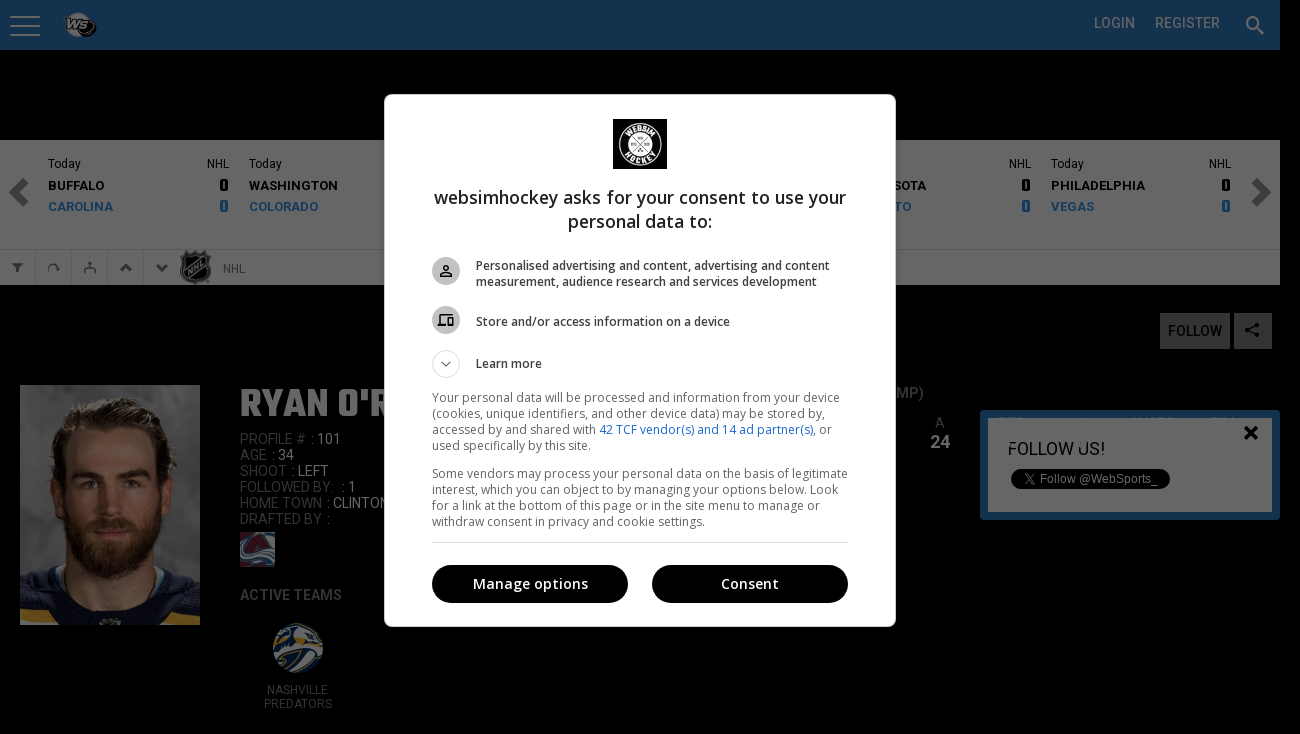

--- FILE ---
content_type: text/html; charset=utf-8
request_url: https://pro.websimhockey.com/Profile/101/Ryan-OReilly/
body_size: 126898
content:

<!DOCTYPE html>
<html lang="en" class="fixedsup">
<head>
    <meta charset="utf-8" />
    <title>Ryan O'Reilly</title>
    <meta name="theme-color" content="#307dc2">

    <script src="https://checkout.stripe.com/checkout.js"></script>
    <script src="https://ajax.googleapis.com/ajax/libs/jquery/2.1.1/jquery.min.js"></script>
    <script>
        (function (w, d, s, l, i) {
            w[l] = w[l] || []; w[l].push({
                'gtm.start':
                    new Date().getTime(), event: 'gtm.js'
            }); var f = d.getElementsByTagName(s)[0],
                j = d.createElement(s), dl = l != 'dataLayer' ? '&l=' + l : ''; j.async = true; j.src =
                    '//www.googletagmanager.com/gtm.js?id=' + i + dl; f.parentNode.insertBefore(j, f);
        })(window, document, 'script', 'dataLayer', 'GTM-ND7M52');
    </script>
    <script>window.jQuery || document.write('<sc' + 'ript src="https://cdn-static.wssmedias.com/nexus/Scripts/jquery-2.1.1.min.js"></sc' + 'ript>')</script>
    <link rel="manifest" href="/manifest.json">

    <link rel="shortcut icon" href="https://cdn-static.wssmedias.com/websimhockey/Images/wsh-logo-192x192.1.png" />
    <link rel="apple-touch-icon" sizes="57x57" href="https://cdn-static.wssmedias.com/websimhockey/Images/wsh-logo-57x57.1.png">
    <link rel="apple-touch-icon" sizes="60x60" href="https://cdn-static.wssmedias.com/websimhockey/Images/wsh-logo-60x60.1.png">
    <link rel="apple-touch-icon" sizes="72x72" href="https://cdn-static.wssmedias.com/websimhockey/Images/wsh-logo-72x72.1.png">
    <link rel="apple-touch-icon" sizes="76x76" href="https://cdn-static.wssmedias.com/websimhockey/Images/wsh-logo-76x76.1.png">
    <link rel="apple-touch-icon" sizes="114x114" href="https://cdn-static.wssmedias.com/websimhockey/Images/wsh-logo-114x114.1.png">
    <link rel="apple-touch-icon" sizes="120x120" href="https://cdn-static.wssmedias.com/websimhockey/Images/wsh-logo-120x120.1.png">
    <link rel="apple-touch-icon" sizes="144x144" href="https://cdn-static.wssmedias.com/websimhockey/Images/wsh-logo-144x144.1.png">
    <link rel="apple-touch-icon" sizes="152x152" href="https://cdn-static.wssmedias.com/websimhockey/Images/wsh-logo-152x152.1.png">
    <link rel="apple-touch-icon" sizes="180x180" href="https://cdn-static.wssmedias.com/websimhockey/Images/wsh-logo-180x180.1.png">
    <link rel="icon" type="image/png" href="https://cdn-static.wssmedias.com/websimhockey/Images/wsh-logo-16x16.1.png" sizes="16x16">
    <link rel="icon" type="image/png" href="https://cdn-static.wssmedias.com/websimhockey/Images/wsh-logo-32x32.1.png" sizes="32x32">
    <link rel="icon" type="image/png" href="https://cdn-static.wssmedias.com/websimhockey/Images/wsh-logo-96x96.1.png" sizes="96x96">
    <link rel="icon" type="image/png" href="https://cdn-static.wssmedias.com/websimhockey/Images/wsh-logo-192x192.1.png" sizes="192x192">
    <meta name="msapplication-square70x70logo" content="https://cdn-static.wssmedias.com/websimhockey/Images/wsh-logo-70x70.1.png">
    <meta name="msapplication-square150x150logo" content="https://cdn-static.wssmedias.com/websimhockey/Images/wsh-logo-150x150.1.png">
    <meta name="msapplication-wide310x150logo" content="https://cdn-static.wssmedias.com/websimhockey/Images/wsh-logo-310x150.1.png">
    <meta name="msapplication-square310x310logo" content="https://cdn-static.wssmedias.com/websimhockey/Images/wsh-logo-310x310.1.png">    
    <script src="//rdc.m32.media/m32hb.min.js"></script>
    <!-- OBOXADS Begin -->
    <script>
        (function (w, d, s, n, u) {
            var cs = d.getElementsByTagName(s)[0],
                ns = d.createElement(s);
            w[n] = w[n] || [];
            ns.async = true;
            ns.src = '//static.bigpipes.co/v4/sites/' + u + '.js?cb=' + new Date().getTime();
            cs.parentNode.insertBefore(ns, cs);
        })(window, document, 'script', 'OBOXADSQ', 'websimhockey_site');
    </script>
    <!-- OBOXADS End -->
    <meta id="vp" name="viewport" content="width=device-width, initial-scale=1.0, maximum-scale=1.0, user-scalable=no" />
    <meta http-equiv="content-language" content="en-us">
    <link href="https://fonts.googleapis.com/css?family=Roboto:400,500,700" rel="stylesheet">
    <link href="https://fonts.googleapis.com/css?family=Teko:400,600,700" rel="stylesheet">

    
    <meta property="og:site_name" content="WebSim Hockey Pro" />

    <meta name="copyright" content="WebSim Sports inc." />
    <meta name="keywords" content="WebSim Hockey Pro News Players Leagues Teams Medias Profile Hockey Stats Statistics Calendar Feed Journal" />

    <style type="text/css">
        @font-face {
            font-family: icons;
            src: url("https://cdn-static.wssmedias.com/nexus/Fonts/wss-icon-font.10.eot?host=pro.websimhockey.com"); /* EOT file for IE */
            src: url("https://cdn-static.wssmedias.com/nexus/Fonts/wss-icon-font.10.woff?host=pro.websimhockey.com") format('woff');
            src: url("https://cdn-static.wssmedias.com/nexus/Fonts/wss-icon-font.10.ttf?host=pro.websimhockey.com") format('truetype');
        }
    </style>

    
    <meta property="og:url" content="https://pro.websimhockey.com/Profile/101/Ryan-OReilly" />    
    <meta property="og:title" content="Ryan O'Reilly | WSH Pro" />
    <meta property="og:type" content="profile" />
    <meta property="og:description" content="Ryan O&#39;Reilly Profile | 98937" />
    <meta name="description" content="Ryan O&#39;Reilly - Profile" />
    <meta name="keywords" content="Players Leagues Teams Medias Journalists Sports Profile" />


    <meta property="og:image" content="https://cdn.wssmedias.com/nexus/logos/human/medium/o&#39;reilly-ryan.jpg" />
    <meta property="fb:app_id" content="1383134221926016" />

        <link href="https://cdn-static.wssmedias.com/websimpro/Build/websimpro.194.css" rel="stylesheet" />

        <link href="https://cdn-static.wssmedias.com/websimpro/Build/nexus.crop.1.css" rel="stylesheet">
        <link href="https://cdn-static.wssmedias.com/websimpro/Build/nexus.writer.1.css" rel="stylesheet">
        <link href="https://cdn-static.wssmedias.com/websimpro/Build/nexus.mention.1.css" rel="stylesheet">
        <link href="https://cdn-static.wssmedias.com/websimpro/Build/nexus.datepicker.1.css" rel="stylesheet">
        <script src="https://cdn-static.wssmedias.com/websimpro/Build/modernizr.1.js"></script>

    <!--[if lt IE 9]><script src="https://html5shim.googlecode.com/svn/trunk/html5.js"></script><![endif]-->

    <noscript><img height="1" width="1" alt="" style="display:none" src="https://www.facebook.com/tr?ev=6027726929192&amp;cd[value]=0.00&amp;cd[currency]=CAD&amp;noscript=1" /></noscript>
    
</head>
<body>
    <div id="fb-root"></div>

    <!-- Google Tag Manager -->
    <noscript>
        <iframe src="//www.googletagmanager.com/ns.html?id=GTM-ND7M52" height="0" width="0" style="display:none;visibility:hidden"></iframe>
    </noscript>
    <!-- End Google Tag Manager -->
    <!--Facebook-->
    <script>
        window.fbAsyncInit = function () {
            try
            {
                FB.init({
                    appId: '108043965811',
                    status: true, // check login status
                    cookie: true, // enable cookies to allow the server to access the session
                    version: 'v2.6',
                    xfbml: true  // parse XFBML
                });

                FB.Event.subscribe('auth.authResponseChange', function (response) {
                    //console.log('authresponse', response.authResponse);
                    // Here we specify what we do with the response anytime this event occurs.
                    if (response.status === 'connected') {
                        testAPI(response.authResponse);
                    }
                });

                FB.Event.subscribe('edge.create', function (response) {
                    closeFollowPop();
                });
            }
            catch(excFB)
            {
                console.log('Error FB:' + excFB);
            }
        };

        $(window).ready(function () {
            (function (d, s, id) {
                var js, fjs = d.getElementsByTagName(s)[0];
                if (d.getElementById(id)) { return; }
                js = d.createElement(s); js.id = id;
                js.src = "//connect.facebook.net/en_US/sdk.js";
                fjs.parentNode.insertBefore(js, fjs);
            }(document, 'script', 'facebook-jssdk'));
        });

        // Here we run a very simple test of the Graph API after login is successful.
        // This testAPI() function is only called in those cases.
        function testAPI(authResponse) {
            //console.log('Welcome to WebSim Hockey!');
            FB.api('/me', function (response) {
                //console.log('Nice to see you, ' + response.name + '.');
            });
        }
    </script>

    <!--Google+-->
    <script type="text/javascript">
        window.___gcfg = {
            lang: 'en-US'
        };
        /*
        googleLoadCallback = function () {
            var po = document.createElement('script'); po.type = 'text/javascript'; po.async = true;
            po.src = 'https://apis.google.com/js/client:plusone.js';
            var s = document.getElementsByTagName('script')[0]; s.parentNode.insertBefore(po, s);
        }*/

        (function () {
            var po = document.createElement('script'); po.type = 'text/javascript'; po.async = true;
            po.src = 'https://apis.google.com/js/plusone.js';
            var s = document.getElementsByTagName('script')[0]; s.parentNode.insertBefore(po, s);
        })();
    </script>
    <!--Twitter-->
    <script type="text/javascript">
        window.twttr = (function (d, s, id) {
            var t, js, fjs = d.getElementsByTagName(s)[0];
            if (d.getElementById(id)) return; js = d.createElement(s); js.id = id;
            js.src = "https://platform.twitter.com/widgets.js"; fjs.parentNode.insertBefore(js, fjs);
            return window.twttr || (t = { _e: [], ready: function (f) { t._e.push(f) } });
        }(document, "script", "twitter-wjs"));
    </script>

    <div id="loader" class="loadingView"><img src="https://cdn-static.wssmedias.com/nexus/Images/smallLoading.gif" class="loadingImg" /></div>
    <ul id="search" class="ui-autocomplete ui-front ui-menu ui-widget ui-widget-content ui-corner-all noList" style="max-height:330px;overflow:auto;width:325px;position:absolute;"></ul>




<header class="topNav topNavSitePrf-1 ">



<ul id="topNav" class="subMenu nLogged">

<li id="menuBtn" style="float:left;width:60px;">
    <a id="acntLnk" data-posright="1" href="javascript:" title="Your Account Settings" style="padding-top:3px;"><span></span></a>
</li>
<li name="wssMenuMob" class="currentLogo" style="width:auto !important;display:none;border-bottom:0;padding:0 !important;">
        <img class="pointer" id="wssLogoMob" src="https://cdn-static.wssmedias.com/websimhockey/Images/wsh-logo-120x120.png" border="0" style="width:100%;margin-top:2px;margin-left:2px;border-radius:18px; width:36px; height:36px;float:left" />

    <h3 style="margin-left:10px;float: left;text-transform: initial;font-weight: 400;font-size: 20px;padding-top: 10px;display:none !important;">
        National Hockey League

    </h3>
</li>

<li name="wssMenuPC" class="profileNameLi" style="position:relative;">

    <div id="siteProfileArrowCtx" class="ctx" style="width:425px;max-width:425px;" data-lat="0" data-long="0">
        <div class="clear-fix"></div>
	 <input type="button" class="float-right no-bg-input okMobBtn mobShow" style="display:none; margin-top:0px !important" value="&#xed6d" />
        <h2 style="margin-left:-20px; margin-right:0;margin-top:-20px;margin-bottom:0">Which Site would you like to visit?</h2>
        <div style="margin-left:auto; margin-right:auto;padding:20px 0 0 0;margin-top:0;margin-bottom:0">
            <input id="btGetSiteProfileGeoLoc" title="Geolocate" style="margin-top:2px;margin-right:10px" type="button" class="button-standard float-left" value="&#xe27b" />
            <input id="cancelSetSiteProfile" type="button" class="btnRed margB20 float-right" value="Cancel" />
            <input name="backSiteProfile" type="button" class="button-main margB20 float-right" style="display:none;" value="Back to step 1" />
            <div class="clear-fix"></div>
            <h3 id="step1of2" class="margB20">Step 1 of 2 : Select which type of site you wish to visit</h3>
            <h3 id="step2of2" class="margB20" style="display:none">Step 2 of 2 : Select a site to visit</h3>
            <div class="one_full">
                <div class="one_full">
                    <a href="javascript:" style="display:block;" class="selSitePrf siteProfileHover" data-divid="suggestedCenters">
                        <span data-icon="&#xe002" style="font-size:36px"></span>
                        <h3 class="noPad">Organization (Recommended)</h3>                       
                        <span>Visite the site of an organizatione.<br />Per Ex: DekHockey Organization</span>
                        <div class="clear-fix"></div>
                    </a>
                </div>

                <div class="one_full">
                    <a href="javascript:" class="selSitePrf siteProfileHover" data-divid="suggestedLeagues">
                        <span data-icon="&#xe280" style="font-size:36px"></span>
                        <h3 class="noPad">A League</h3>                       
                        <span>Visit the site of a single league.<br />Per Ex: B2, W5, LNH</span>
                        <div class="clear-fix"></div>
                    </a>
                </div>

                <div class="one_full">
                    <a href="javascript:" class="selSitePrf siteProfileHover" data-divid="suggestedTournaments">
                        <span data-icon="&#xe21e" style="font-size:36px"></span>
                        <h3 class="noPad">A Tournament</h3>
                        <span>Visite a Tournament site.<br />Per Ex: DekHockey Cup</span>
                        <div class="clear-fix"></div>
                    </a>
                </div>
                <div id="noSiteProfile" name="siteProfileLink" class="one_full" data-spid="0" data-abr="">
                    <a href="javascript:" class="selNoSitePrf siteNoProfileHover">
                        <span data-icon="&#xe608" style="font-size:36px"></span>
                        <h3 class="noPad">WebSim Hockey Pro Global</h3>
                        <span>Visit WebSim Hockey</span>
                        <div class="clear-fix"></div>
                    </a>
                    <div class="clear-fix" style="height:0;"></div>
                </div>

                <div class="clear-fix"></div>


                <div id="profileSearchBar" class="one_full" style="display:none;">
                    
                    <h5>You can change the default WebSim Hockey settings at all times.<br />Your personnal leagues will always be available no matter which setting you select.</h5>
                    <input id="srchSiteProfile" type="text" class="pad10 
                           margB10" style="width:100%" placeholder="Search for an organization, a league or a tournament" />
                    <div class="clear-fix"></div>
                    
                </div>

                <div id="suggestedCenters" style="display:none;max-height: 90vh;overflow-y: auto;height: 500px; overflow-y: auto; max-height: 80vh;">
                    <h3 style="padding-top:5px;padding-bottom:5px;"><span data-icon="&#xe2e5"></span> Suggested Organizations</h3>

                    <div style="max-height:260px; overflow:scroll;min-height:60px; overscroll-behavior-y: contain;-webkit-overscroll-behavior-y: contain;">
                                <div name="siteProfileLink" style="padding:5px;cursor:pointer" class="siteProfileHover" data-spid="57445" data-abr="DHHR" data-suggest="true" data-ismine="false" data-latlon="45.32298|-73.42979" data-nbplayers="111">
                                        <img src="https://cdn-static.wssmedias.com/websimhockey/Images/wsh-logo-120x120.png" data-src="https://cdn.wssmedias.com/nexus/logos/leaguegroup/930a759a-d34c-4989-8c03-ffb51444f22f.jpg" style="width:30px;height:30px;" class="float-left lozad" />
                                    <div class="float-left" style="padding:5px; font-size:14px; margin-left:10px;width: 325px;white-space: nowrap;overflow: hidden;text-overflow: ellipsis;">
                                        DHHR
                                        <h4 data-address="Saint-Jean-sur-Richelieu, QC, Canada"></h4>
                                    </div>
                                    <div class="clear-fix"></div>
                                </div>
                                <div name="siteProfileLink" style="padding:5px;cursor:pointer" class="siteProfileHover" data-spid="57969" data-abr="Deksports" data-suggest="true" data-ismine="false" data-latlon="46.87124|-71.38544" data-nbplayers="126">
                                        <img src="https://cdn-static.wssmedias.com/websimhockey/Images/wsh-logo-120x120.png" data-src="https://cdn.wssmedias.com/nexus/logos/leaguegroup/1daeb359-659d-4bfd-8137-277c9a7e8c50.jpg" style="width:30px;height:30px;" class="float-left lozad" />
                                    <div class="float-left" style="padding:5px; font-size:14px; margin-left:10px;width: 325px;white-space: nowrap;overflow: hidden;text-overflow: ellipsis;">
                                        Groupe DekSports
                                        <h4 data-address=""></h4>
                                    </div>
                                    <div class="clear-fix"></div>
                                </div>
                                <div name="siteProfileLink" style="padding:5px;cursor:pointer" class="siteProfileHover" data-spid="66956" data-abr="Dek Montcalm" data-suggest="true" data-ismine="false" data-latlon="45.82673|-73.60836" data-nbplayers="92">
                                        <img src="https://cdn-static.wssmedias.com/websimhockey/Images/wsh-logo-120x120.png" data-src="https://cdn.wssmedias.com/nexus/logos/leaguegroup/028b1c59-5745-4b72-99dd-0018ea90ddbc.jpg" style="width:30px;height:30px;" class="float-left lozad" />
                                    <div class="float-left" style="padding:5px; font-size:14px; margin-left:10px;width: 325px;white-space: nowrap;overflow: hidden;text-overflow: ellipsis;">
                                        DekHockey Montcalm
                                        <h4 data-address="620 Rue J. Oswald Forest, Saint-Roch-de-l&#39;Achigan, QC J0K 3H0, Canada"></h4>
                                    </div>
                                    <div class="clear-fix"></div>
                                </div>
                                <div name="siteProfileLink" style="padding:5px;cursor:pointer" class="siteProfileHover" data-spid="68603" data-abr="Espoir-Montc" data-suggest="true" data-ismine="false" data-latlon="45.82673|-73.60836" data-nbplayers="15">
                                        <img src="https://cdn-static.wssmedias.com/websimhockey/Images/wsh-logo-120x120.png" data-src="https://cdn.wssmedias.com/nexus/logos/leaguegroup/9588001f-46ca-4377-97e6-4eb559dc0e01.jpg" style="width:30px;height:30px;" class="float-left lozad" />
                                    <div class="float-left" style="padding:5px; font-size:14px; margin-left:10px;width: 325px;white-space: nowrap;overflow: hidden;text-overflow: ellipsis;">
                                        Ligue DekEspoir (Montcalm)
                                        <h4 data-address="620 Rue J. Oswald-Forest, Saint-Roch-de-l&#39;Achigan, QC J0K 3H0"></h4>
                                    </div>
                                    <div class="clear-fix"></div>
                                </div>
                                <div name="siteProfileLink" style="padding:5px;cursor:pointer" class="siteProfileHover" data-spid="75155" data-abr="H.D.S." data-suggest="true" data-ismine="false" data-latlon="48.40777|-71.19481" data-nbplayers="15001">
                                        <img src="https://cdn-static.wssmedias.com/websimhockey/Images/wsh-logo-120x120.png" data-src="https://cdn.wssmedias.com/nexus/logos/leaguegroup/c02f334c-0dfa-4b54-8ea5-7e962fc4ff23.jpg" style="width:30px;height:30px;" class="float-left lozad" />
                                    <div class="float-left" style="padding:5px; font-size:14px; margin-left:10px;width: 325px;white-space: nowrap;overflow: hidden;text-overflow: ellipsis;">
                                        Hockey Dek Saguenay
                                        <h4 data-address="Saguenay, QC, Canada"></h4>
                                    </div>
                                    <div class="clear-fix"></div>
                                </div>
                                <div name="siteProfileLink" style="padding:5px;cursor:pointer" class="siteProfileHover" data-spid="75466" data-abr="Dek St-Bo" data-suggest="true" data-ismine="false" data-latlon="46.52359|-72.92056" data-nbplayers="23">
                                        <img src="https://cdn-static.wssmedias.com/websimhockey/Images/wsh-logo-120x120.png" data-src="https://cdn.wssmedias.com/nexus/logos/leaguegroup/b3b0f051-07d4-4795-8263-4cc2183fcda7.jpg" style="width:30px;height:30px;" class="float-left lozad" />
                                    <div class="float-left" style="padding:5px; font-size:14px; margin-left:10px;width: 325px;white-space: nowrap;overflow: hidden;text-overflow: ellipsis;">
                                        Surface Hockey St-Bo
                                        <h4 data-address="Saint-Boniface, QC, Canada"></h4>
                                    </div>
                                    <div class="clear-fix"></div>
                                </div>
                                <div name="siteProfileLink" style="padding:5px;cursor:pointer" class="siteProfileHover" data-spid="81181" data-abr="Varr" data-suggest="true" data-ismine="false" data-latlon="45.65864|-73.61699" data-nbplayers="14">
                                        <img src="https://cdn-static.wssmedias.com/websimhockey/Images/wsh-logo-120x120.png" data-src="https://cdn.wssmedias.com/nexus/logos/leaguegroup/959b68f4-a320-4916-8d7f-87a230fc3c5b.jpg" style="width:30px;height:30px;" class="float-left lozad" />
                                    <div class="float-left" style="padding:5px; font-size:14px; margin-left:10px;width: 325px;white-space: nowrap;overflow: hidden;text-overflow: ellipsis;">
                                        Varr Hockey
                                        <h4 data-address="Riviere-des-Prairies—Pointe-aux-Trembles, Montreal, QC, Canada"></h4>
                                    </div>
                                    <div class="clear-fix"></div>
                                </div>
                                <div name="siteProfileLink" style="padding:5px;cursor:pointer" class="siteProfileHover" data-spid="82524" data-abr="Dek Mekinac" data-suggest="true" data-ismine="false" data-latlon="46.8202|-72.50777" data-nbplayers="255">
                                        <img src="https://cdn-static.wssmedias.com/websimhockey/Images/wsh-logo-120x120.png" data-src="https://cdn.wssmedias.com/nexus/logos/leaguegroup/1441c663-0d2e-4072-89d2-b63c59c75d77.jpg" style="width:30px;height:30px;" class="float-left lozad" />
                                    <div class="float-left" style="padding:5px; font-size:14px; margin-left:10px;width: 325px;white-space: nowrap;overflow: hidden;text-overflow: ellipsis;">
                                        DekHockey Mekinac
                                        <h4 data-address="140, rue St-Jean Ste-Th&#232;cle G0X 3G0"></h4>
                                    </div>
                                    <div class="clear-fix"></div>
                                </div>
                                <div name="siteProfileLink" style="padding:5px;cursor:pointer" class="siteProfileHover" data-spid="82525" data-abr="Dek St-Jean" data-suggest="true" data-ismine="false" data-latlon="45.3135|-73.2586" data-nbplayers="1382">
                                        <img src="https://cdn-static.wssmedias.com/websimhockey/Images/wsh-logo-120x120.png" data-src="https://cdn.wssmedias.com/nexus/logos/leaguegroup/6f805736-5d1b-4aa0-94df-4084a219a79b.jpg" style="width:30px;height:30px;" class="float-left lozad" />
                                    <div class="float-left" style="padding:5px; font-size:14px; margin-left:10px;width: 325px;white-space: nowrap;overflow: hidden;text-overflow: ellipsis;">
                                        DekHockey St-Jean-sur-Richelieu
                                        <h4 data-address="435 rue Laurier, Saint-Jean-sur-Richelieu, QC, Canada"></h4>
                                    </div>
                                    <div class="clear-fix"></div>
                                </div>
                                <div name="siteProfileLink" style="padding:5px;cursor:pointer" class="siteProfileHover" data-spid="82862" data-abr="LHBPC" data-suggest="true" data-ismine="false" data-latlon="50.02125|-66.876" data-nbplayers="84">
                                        <img src="https://cdn-static.wssmedias.com/websimhockey/Images/wsh-logo-120x120.png" data-src="https://cdn.wssmedias.com/nexus/logos/leaguegroup/c804de87-53c1-464b-8232-f8ce6a8c598d.png" style="width:30px;height:30px;" class="float-left lozad" />
                                    <div class="float-left" style="padding:5px; font-size:14px; margin-left:10px;width: 325px;white-space: nowrap;overflow: hidden;text-overflow: ellipsis;">
                                        Ligue de hockey balle de Port-Cartier
                                        <h4 data-address=""></h4>
                                    </div>
                                    <div class="clear-fix"></div>
                                </div>
                                <div name="siteProfileLink" style="padding:5px;cursor:pointer" class="siteProfileHover" data-spid="85917" data-abr="Dek S-T" data-suggest="true" data-ismine="false" data-latlon="46.029|-73.08561" data-nbplayers="1816">
                                        <img src="https://cdn-static.wssmedias.com/websimhockey/Images/wsh-logo-120x120.png" data-src="https://cdn.wssmedias.com/nexus/logos/leaguegroup/6de665ed-81c9-4523-8556-a4bd497d15c4.jpg" style="width:30px;height:30px;" class="float-left lozad" />
                                    <div class="float-left" style="padding:5px; font-size:14px; margin-left:10px;width: 325px;white-space: nowrap;overflow: hidden;text-overflow: ellipsis;">
                                        Dek Hockey Sorel-Tracy
                                        <h4 data-address="525 Boulevard Fiset, Sorel, QC, Canada"></h4>
                                    </div>
                                    <div class="clear-fix"></div>
                                </div>
                                <div name="siteProfileLink" style="padding:5px;cursor:pointer" class="siteProfileHover" data-spid="90374" data-abr="4 As" data-suggest="true" data-ismine="false" data-latlon="45.57282|-73.75968" data-nbplayers="1">
                                        <img src="https://cdn-static.wssmedias.com/websimhockey/Images/wsh-logo-120x120.png" data-src="https://cdn.wssmedias.com/nexus/logos/leaguegroup/dcd0f973-9ea4-4df4-b463-75affde4de91.jpg" style="width:30px;height:30px;" class="float-left lozad" />
                                    <div class="float-left" style="padding:5px; font-size:14px; margin-left:10px;width: 325px;white-space: nowrap;overflow: hidden;text-overflow: ellipsis;">
                                        Ligue 4As
                                        <h4 data-address=""></h4>
                                    </div>
                                    <div class="clear-fix"></div>
                                </div>
                                <div name="siteProfileLink" style="padding:5px;cursor:pointer" class="siteProfileHover" data-spid="90375" data-abr="Dek Joliette" data-suggest="true" data-ismine="false" data-latlon="46.01401|-73.41779" data-nbplayers="0">
                                        <img src="https://cdn-static.wssmedias.com/websimhockey/Images/wsh-logo-120x120.png" data-src="https://cdn.wssmedias.com/nexus/logos/leaguegroup/73a059b4-d0a2-45cb-9cdc-cd958ec31c7c.png" style="width:30px;height:30px;" class="float-left lozad" />
                                    <div class="float-left" style="padding:5px; font-size:14px; margin-left:10px;width: 325px;white-space: nowrap;overflow: hidden;text-overflow: ellipsis;">
                                        HockeyQc Joliette
                                        <h4 data-address=""></h4>
                                    </div>
                                    <div class="clear-fix"></div>
                                </div>
                                <div name="siteProfileLink" style="padding:5px;cursor:pointer" class="siteProfileHover" data-spid="94072" data-abr="St-Cyr. Jr" data-suggest="true" data-ismine="false" data-latlon="45.93125|-72.42882" data-nbplayers="52">
                                        <img src="https://cdn-static.wssmedias.com/websimhockey/Images/wsh-logo-120x120.png" data-src="https://cdn.wssmedias.com/nexus/logos/leaguegroup/7651e37c-2830-4f2d-9ac9-156a9da3ecc6.jpg" style="width:30px;height:30px;" class="float-left lozad" />
                                    <div class="float-left" style="padding:5px; font-size:14px; margin-left:10px;width: 325px;white-space: nowrap;overflow: hidden;text-overflow: ellipsis;">
                                        DekHockey Junior St-Cyrille
                                        <h4 data-address="4055 Rue Principale, Saint-Cyrille-de-Wendover, QC, Canada"></h4>
                                    </div>
                                    <div class="clear-fix"></div>
                                </div>
                                <div name="siteProfileLink" style="padding:5px;cursor:pointer" class="siteProfileHover" data-spid="99976" data-abr="ARCHIVE" data-suggest="true" data-ismine="false" data-latlon="46.05652|-71.9465" data-nbplayers="6540">
                                        <img src="https://cdn-static.wssmedias.com/websimhockey/Images/wsh-logo-120x120.png" data-src="https://cdn.wssmedias.com/nexus/logos/leaguegroup/c6214be8-f7e2-4542-baff-e98b25b9cb5f.jpg" style="width:30px;height:30px;" class="float-left lozad" />
                                    <div class="float-left" style="padding:5px; font-size:14px; margin-left:10px;width: 325px;white-space: nowrap;overflow: hidden;text-overflow: ellipsis;">
                                        DekHockey Bois-Francs
                                        <h4 data-address=""></h4>
                                    </div>
                                    <div class="clear-fix"></div>
                                </div>
                                <div name="siteProfileLink" style="padding:5px;cursor:pointer" class="siteProfileHover" data-spid="99977" data-abr="LHASN" data-suggest="true" data-ismine="false" data-latlon="48.58754|-71.55129" data-nbplayers="32">
                                        <img src="https://cdn-static.wssmedias.com/websimhockey/Images/wsh-logo-120x120.png" data-src="https://cdn.wssmedias.com/nexus/logos/leaguegroup/9de9d610-b09b-49bf-84a3-283b96372df3.jpg" style="width:30px;height:30px;" class="float-left lozad" />
                                    <div class="float-left" style="padding:5px; font-size:14px; margin-left:10px;width: 325px;white-space: nowrap;overflow: hidden;text-overflow: ellipsis;">
                                        Ligue Hockey Amateur Saint-Nazaire
                                        <h4 data-address="178 Rue Principale, Saint-Nazaire, Qc, Canada"></h4>
                                    </div>
                                    <div class="clear-fix"></div>
                                </div>
                                <div name="siteProfileLink" style="padding:5px;cursor:pointer" class="siteProfileHover" data-spid="100987" data-abr="DEKHL" data-suggest="true" data-ismine="false" data-latlon="45.7554|-73.48009" data-nbplayers="2645">
                                        <img src="https://cdn-static.wssmedias.com/websimhockey/Images/wsh-logo-120x120.png" data-src="https://cdn.wssmedias.com/nexus/logos/leaguegroup/1c97bbc9-883b-4b9f-b234-71956d029944.jpg" style="width:30px;height:30px;" class="float-left lozad" />
                                    <div class="float-left" style="padding:5px; font-size:14px; margin-left:10px;width: 325px;white-space: nowrap;overflow: hidden;text-overflow: ellipsis;">
                                        DekHockey Lanaudi&#232;re
                                        <h4 data-address="204 Rue Saint Paul, Repentigny, Qc, J5Z 2H9"></h4>
                                    </div>
                                    <div class="clear-fix"></div>
                                </div>
                                <div name="siteProfileLink" style="padding:5px;cursor:pointer" class="siteProfileHover" data-spid="100988" data-abr="LHCI" data-suggest="true" data-ismine="false" data-latlon="46.83237|-71.23167" data-nbplayers="215">
                                        <img src="https://cdn-static.wssmedias.com/websimhockey/Images/wsh-logo-120x120.png" data-src="https://cdn.wssmedias.com/nexus/logos/leaguegroup/7a6e3f00-54a7-4d41-adf5-59f1eb1dc580.png" style="width:30px;height:30px;" class="float-left lozad" />
                                    <div class="float-left" style="padding:5px; font-size:14px; margin-left:10px;width: 325px;white-space: nowrap;overflow: hidden;text-overflow: ellipsis;">
                                        Ligue de Hockey Cosom Int&#233;rieur
                                        <h4 data-address="1640, 8e avenue, Qu&#233;bec, Qc"></h4>
                                    </div>
                                    <div class="clear-fix"></div>
                                </div>
                                <div name="siteProfileLink" style="padding:5px;cursor:pointer" class="siteProfileHover" data-spid="115274" data-abr="Hockey WS" data-suggest="true" data-ismine="false" data-latlon="0|0" data-nbplayers="6">
                                        <img src="https://cdn-static.wssmedias.com/websimhockey/Images/wsh-logo-120x120.png" data-src="https://cdn.wssmedias.com/nexus/logos/leaguegroup/3c9d092d-cef3-4bfc-ab8f-357b75c211f6.png" style="width:30px;height:30px;" class="float-left lozad" />
                                    <div class="float-left" style="padding:5px; font-size:14px; margin-left:10px;width: 325px;white-space: nowrap;overflow: hidden;text-overflow: ellipsis;">
                                        Hockey WebSports
                                        <h4 data-address=""></h4>
                                    </div>
                                    <div class="clear-fix"></div>
                                </div>
                                <div name="siteProfileLink" style="padding:5px;cursor:pointer" class="siteProfileHover" data-spid="119753" data-abr="EXCELLENCE" data-suggest="true" data-ismine="false" data-latlon="45.40926|-71.86246" data-nbplayers="2018">
                                        <img src="https://cdn-static.wssmedias.com/websimhockey/Images/wsh-logo-120x120.png" data-src="https://cdn.wssmedias.com/nexus/logos/leaguegroup/17e72155-6b46-46f9-813e-aecb6c0ff7f4.png" style="width:30px;height:30px;" class="float-left lozad" />
                                    <div class="float-left" style="padding:5px; font-size:14px; margin-left:10px;width: 325px;white-space: nowrap;overflow: hidden;text-overflow: ellipsis;">
                                        Excellence Dek Hockey
                                        <h4 data-address="1271 rue King EST, Sherbrooke, Qc, J1G 1E7"></h4>
                                    </div>
                                    <div class="clear-fix"></div>
                                </div>
                                <div name="siteProfileLink" style="padding:5px;cursor:pointer" class="siteProfileHover" data-spid="121513" data-abr="Dek Beauport" data-suggest="true" data-ismine="false" data-latlon="46.8654|-71.16846" data-nbplayers="3879">
                                        <img src="https://cdn-static.wssmedias.com/websimhockey/Images/wsh-logo-120x120.png" data-src="https://cdn.wssmedias.com/nexus/logos/leaguegroup/0ce9daaf-d9cb-4a5f-a54a-92d2cf4c1554.jpg" style="width:30px;height:30px;" class="float-left lozad" />
                                    <div class="float-left" style="padding:5px; font-size:14px; margin-left:10px;width: 325px;white-space: nowrap;overflow: hidden;text-overflow: ellipsis;">
                                        Dek Beauport
                                        <h4 data-address="4178 Boulevard Sainte-Anne, Qu&#233;bec, QC G1E 3M5"></h4>
                                    </div>
                                    <div class="clear-fix"></div>
                                </div>
                                <div name="siteProfileLink" style="padding:5px;cursor:pointer" class="siteProfileHover" data-spid="121514" data-abr="ARCHIVE" data-suggest="true" data-ismine="false" data-latlon="46.55217|-71.15767" data-nbplayers="4091">
                                        <img src="https://cdn-static.wssmedias.com/websimhockey/Images/wsh-logo-120x120.png" data-src="https://cdn.wssmedias.com/nexus/logos/leaguegroup/b9190f59-d456-418c-8b57-6b4d8f20189d.jpg" style="width:30px;height:30px;" class="float-left lozad" />
                                    <div class="float-left" style="padding:5px; font-size:14px; margin-left:10px;width: 325px;white-space: nowrap;overflow: hidden;text-overflow: ellipsis;">
                                        Dek Beauce
                                        <h4 data-address=""></h4>
                                    </div>
                                    <div class="clear-fix"></div>
                                </div>
                                <div name="siteProfileLink" style="padding:5px;cursor:pointer" class="siteProfileHover" data-spid="121651" data-abr="DHI" data-suggest="true" data-ismine="false" data-latlon="45.27445|-72.17881" data-nbplayers="599">
                                        <img src="https://cdn-static.wssmedias.com/websimhockey/Images/wsh-logo-120x120.png" data-src="https://cdn.wssmedias.com/nexus/logos/leaguegroup/2a026b89-a6b5-495a-bd3a-76fdf79feb1d.png" style="width:30px;height:30px;" class="float-left lozad" />
                                    <div class="float-left" style="padding:5px; font-size:14px; margin-left:10px;width: 325px;white-space: nowrap;overflow: hidden;text-overflow: ellipsis;">
                                        Dek Hockey International
                                        <h4 data-address="50 Chemin de la plage des cantons, Magog, QC J1X 5Y3"></h4>
                                    </div>
                                    <div class="clear-fix"></div>
                                </div>
                                <div name="siteProfileLink" style="padding:5px;cursor:pointer" class="siteProfileHover" data-spid="125046" data-abr="HBT" data-suggest="true" data-ismine="false" data-latlon="45.72416|-73.51668" data-nbplayers="155">
                                        <img src="https://cdn-static.wssmedias.com/websimhockey/Images/wsh-logo-120x120.png" data-src="https://cdn.wssmedias.com/nexus/logos/leaguegroup/6340eea1-a204-44ef-a67a-96c7e3f8e09a.png" style="width:30px;height:30px;" class="float-left lozad" />
                                    <div class="float-left" style="padding:5px; font-size:14px; margin-left:10px;width: 325px;white-space: nowrap;overflow: hidden;text-overflow: ellipsis;">
                                        Hockey Balle Terrebonne
                                        <h4 data-address="Patinoire du parc Louis-Laberge, 1200 Rue Ren&#233; Sauvageau, Terrebonne, QC, Canada"></h4>
                                    </div>
                                    <div class="clear-fix"></div>
                                </div>
                                <div name="siteProfileLink" style="padding:5px;cursor:pointer" class="siteProfileHover" data-spid="125833" data-abr="Boucherville" data-suggest="true" data-ismine="false" data-latlon="45.61124|-73.44267" data-nbplayers="1138">
                                        <img src="https://cdn-static.wssmedias.com/websimhockey/Images/wsh-logo-120x120.png" data-src="https://cdn.wssmedias.com/nexus/logos/leaguegroup/0e9c8f1a-17a6-43e8-a65d-140a11f93897.jpg" style="width:30px;height:30px;" class="float-left lozad" />
                                    <div class="float-left" style="padding:5px; font-size:14px; margin-left:10px;width: 325px;white-space: nowrap;overflow: hidden;text-overflow: ellipsis;">
                                        Dek Boucherville
                                        <h4 data-address="669 chemin du Lac, Boucherville, Qu&#233;bec, J4B 6W8"></h4>
                                    </div>
                                    <div class="clear-fix"></div>
                                </div>
                                <div name="siteProfileLink" style="padding:5px;cursor:pointer" class="siteProfileHover" data-spid="132310" data-abr="Mont-Laurier" data-suggest="true" data-ismine="false" data-latlon="46.55312|-75.53048" data-nbplayers="378">
                                        <img src="https://cdn-static.wssmedias.com/websimhockey/Images/wsh-logo-120x120.png" data-src="https://cdn.wssmedias.com/nexus/logos/leaguegroup/4081bfef-bfa4-4fe9-a467-17749f09efbc.png" style="width:30px;height:30px;" class="float-left lozad" />
                                    <div class="float-left" style="padding:5px; font-size:14px; margin-left:10px;width: 325px;white-space: nowrap;overflow: hidden;text-overflow: ellipsis;">
                                        Dek Hockey Mont-Laurier
                                        <h4 data-address="1430 Boulevard des Ruisseaux, Mont-Laurier, QC J9L"></h4>
                                    </div>
                                    <div class="clear-fix"></div>
                                </div>
                                <div name="siteProfileLink" style="padding:5px;cursor:pointer" class="siteProfileHover" data-spid="134574" data-abr="LHC" data-suggest="true" data-ismine="false" data-latlon="46.01318|-73.45662" data-nbplayers="0">
                                        <img src="https://cdn-static.wssmedias.com/websimhockey/Images/wsh-logo-120x120.png" data-src="https://cdn.wssmedias.com/nexus/logos/leaguegroup/8a03877d-3359-424b-8731-65e3ec71a8d5.jpg" style="width:30px;height:30px;" class="float-left lozad" />
                                    <div class="float-left" style="padding:5px; font-size:14px; margin-left:10px;width: 325px;white-space: nowrap;overflow: hidden;text-overflow: ellipsis;">
                                        Ligue Hockey Challenge
                                        <h4 data-address="Chemin Saint-Jacques, Saint-Paul, QC J6E-7L8"></h4>
                                    </div>
                                    <div class="clear-fix"></div>
                                </div>
                                <div name="siteProfileLink" style="padding:5px;cursor:pointer" class="siteProfileHover" data-spid="137663" data-abr="Soccer WS" data-suggest="true" data-ismine="false" data-latlon="0|0" data-nbplayers="7">
                                        <span id="siteProfileLogo" class="float-left" data-icon="&#xe280" style="padding-left:4px;margin-right:-4px; color:#D7171F; font-size:24px;"></span>
                                    <div class="float-left" style="padding:5px; font-size:14px; margin-left:10px;width: 325px;white-space: nowrap;overflow: hidden;text-overflow: ellipsis;">
                                        Soccer WebSports
                                        <h4 data-address=""></h4>
                                    </div>
                                    <div class="clear-fix"></div>
                                </div>
                                <div name="siteProfileLink" style="padding:5px;cursor:pointer" class="siteProfileHover" data-spid="137664" data-abr="Ringuette WS" data-suggest="true" data-ismine="false" data-latlon="0|0" data-nbplayers="1">
                                        <span id="siteProfileLogo" class="float-left" data-icon="&#xe280" style="padding-left:4px;margin-right:-4px; color:#D7171F; font-size:24px;"></span>
                                    <div class="float-left" style="padding:5px; font-size:14px; margin-left:10px;width: 325px;white-space: nowrap;overflow: hidden;text-overflow: ellipsis;">
                                        Ringuette WebSports
                                        <h4 data-address=""></h4>
                                    </div>
                                    <div class="clear-fix"></div>
                                </div>
                                <div name="siteProfileLink" style="padding:5px;cursor:pointer" class="siteProfileHover" data-spid="137665" data-abr="Baseball WS" data-suggest="true" data-ismine="false" data-latlon="0|0" data-nbplayers="1">
                                        <span id="siteProfileLogo" class="float-left" data-icon="&#xe280" style="padding-left:4px;margin-right:-4px; color:#D7171F; font-size:24px;"></span>
                                    <div class="float-left" style="padding:5px; font-size:14px; margin-left:10px;width: 325px;white-space: nowrap;overflow: hidden;text-overflow: ellipsis;">
                                        Baseball WebSports
                                        <h4 data-address=""></h4>
                                    </div>
                                    <div class="clear-fix"></div>
                                </div>
                                <div name="siteProfileLink" style="padding:5px;cursor:pointer" class="siteProfileHover" data-spid="139891" data-abr="Nation Cup" data-suggest="true" data-ismine="false" data-latlon="45.41642|-72.76009" data-nbplayers="3">
                                        <img src="https://cdn-static.wssmedias.com/websimhockey/Images/wsh-logo-120x120.png" data-src="https://cdn.wssmedias.com/nexus/logos/leaguegroup/9d81eacc-14de-4a8b-9f85-b85a50d60dc5.png" style="width:30px;height:30px;" class="float-left lozad" />
                                    <div class="float-left" style="padding:5px; font-size:14px; margin-left:10px;width: 325px;white-space: nowrap;overflow: hidden;text-overflow: ellipsis;">
                                        Nation Cup
                                        <h4 data-address=""></h4>
                                    </div>
                                    <div class="clear-fix"></div>
                                </div>
                                <div name="siteProfileLink" style="padding:5px;cursor:pointer" class="siteProfileHover" data-spid="147176" data-abr="MLH" data-suggest="true" data-ismine="false" data-latlon="48.40752|-71.25989" data-nbplayers="185">
                                        <img src="https://cdn-static.wssmedias.com/websimhockey/Images/wsh-logo-120x120.png" data-src="https://cdn.wssmedias.com/nexus/logos/leaguegroup/5e03df54-6090-4f0d-ba4e-10b033a31896.jpg" style="width:30px;height:30px;" class="float-left lozad" />
                                    <div class="float-left" style="padding:5px; font-size:14px; margin-left:10px;width: 325px;white-space: nowrap;overflow: hidden;text-overflow: ellipsis;">
                                        MLH
                                        <h4 data-address="2565 Rue Saint Dominique, Jonqui&#232;re, Qu&#233;bec G7X 6J6, Canada"></h4>
                                    </div>
                                    <div class="clear-fix"></div>
                                </div>
                                <div name="siteProfileLink" style="padding:5px;cursor:pointer" class="siteProfileHover" data-spid="153848" data-abr="Gym Dickson" data-suggest="true" data-ismine="false" data-latlon="45.56537|-73.64835" data-nbplayers="2">
                                        <img src="https://cdn-static.wssmedias.com/websimhockey/Images/wsh-logo-120x120.png" data-src="https://cdn.wssmedias.com/nexus/logos/leaguegroup/11df946b-8d10-4ad6-ab23-800452be78dd.jpg" style="width:30px;height:30px;" class="float-left lozad" />
                                    <div class="float-left" style="padding:5px; font-size:14px; margin-left:10px;width: 325px;white-space: nowrap;overflow: hidden;text-overflow: ellipsis;">
                                        Gymnase Montr&#233;al
                                        <h4 data-address="5605 Rue Hochelaga, Montr&#233;al, QC H1N 3T1, Canada"></h4>
                                    </div>
                                    <div class="clear-fix"></div>
                                </div>
                                <div name="siteProfileLink" style="padding:5px;cursor:pointer" class="siteProfileHover" data-spid="174526" data-abr="PATRO" data-suggest="true" data-ismine="false" data-latlon="46.80769|-71.17805" data-nbplayers="182">
                                        <img src="https://cdn-static.wssmedias.com/websimhockey/Images/wsh-logo-120x120.png" data-src="https://cdn.wssmedias.com/nexus/logos/leaguegroup/4a4472e7-dfb9-4af9-a044-0ca2e820b6a8.jpg" style="width:30px;height:30px;" class="float-left lozad" />
                                    <div class="float-left" style="padding:5px; font-size:14px; margin-left:10px;width: 325px;white-space: nowrap;overflow: hidden;text-overflow: ellipsis;">
                                        Patro de L&#233;vis
                                        <h4 data-address="6150 Rue Saint-Georges, L&#233;vis, QC G6V 4J8"></h4>
                                    </div>
                                    <div class="clear-fix"></div>
                                </div>
                                <div name="siteProfileLink" style="padding:5px;cursor:pointer" class="siteProfileHover" data-spid="184943" data-abr="LASM" data-suggest="true" data-ismine="false" data-latlon="45.47911|-73.58429" data-nbplayers="2">
                                        <img src="https://cdn-static.wssmedias.com/websimhockey/Images/wsh-logo-120x120.png" data-src="https://cdn.wssmedias.com/nexus/logos/leaguegroup/d6a8c7a1-7a5a-4af1-8c28-dfc61f55b3d3.png" style="width:30px;height:30px;" class="float-left lozad" />
                                    <div class="float-left" style="padding:5px; font-size:14px; margin-left:10px;width: 325px;white-space: nowrap;overflow: hidden;text-overflow: ellipsis;">
                                        Ligue amicale de soccer de Montr&#233;al
                                        <h4 data-address="3737 Rue Notre-Dame Ouest, Montreal, QC, Canada"></h4>
                                    </div>
                                    <div class="clear-fix"></div>
                                </div>
                                <div name="siteProfileLink" style="padding:5px;cursor:pointer" class="siteProfileHover" data-spid="186207" data-abr="DEK CSJMD" data-suggest="true" data-ismine="false" data-latlon="48.44192|-68.53707" data-nbplayers="1185">
                                        <img src="https://cdn-static.wssmedias.com/websimhockey/Images/wsh-logo-120x120.png" data-src="https://cdn.wssmedias.com/nexus/logos/leaguegroup/e35ffad8-bf76-472f-bfb6-842d87dfd0d5.jpg" style="width:30px;height:30px;" class="float-left lozad" />
                                    <div class="float-left" style="padding:5px; font-size:14px; margin-left:10px;width: 325px;white-space: nowrap;overflow: hidden;text-overflow: ellipsis;">
                                        Dek Hockey Rimouski
                                        <h4 data-address="204-206, rue Tessier, Rimouski, QC G5L 7R4"></h4>
                                    </div>
                                    <div class="clear-fix"></div>
                                </div>
                                <div name="siteProfileLink" style="padding:5px;cursor:pointer" class="siteProfileHover" data-spid="187341" data-abr="SLQ" data-suggest="true" data-ismine="false" data-latlon="46.81601|-71.23167" data-nbplayers="3721">
                                        <img src="https://cdn-static.wssmedias.com/websimhockey/Images/wsh-logo-120x120.png" data-src="https://cdn.wssmedias.com/nexus/logos/leaguegroup/6be33b49-a4e8-4e6c-b713-3b1cae79e74d.png" style="width:30px;height:30px;" class="float-left lozad" />
                                    <div class="float-left" style="padding:5px; font-size:14px; margin-left:10px;width: 325px;white-space: nowrap;overflow: hidden;text-overflow: ellipsis;">
                                        Sports Ligues Qu&#233;bec
                                        <h4 data-address=""></h4>
                                    </div>
                                    <div class="clear-fix"></div>
                                </div>
                                <div name="siteProfileLink" style="padding:5px;cursor:pointer" class="siteProfileHover" data-spid="202619" data-abr="TWK" data-suggest="true" data-ismine="false" data-latlon="45.62563|-73.83165" data-nbplayers="7">
                                        <img src="https://cdn-static.wssmedias.com/websimhockey/Images/wsh-logo-120x120.png" data-src="https://cdn.wssmedias.com/nexus/logos/leaguegroup/6380ae1d-1740-4beb-bf38-715e5edd380e.jpg" style="width:30px;height:30px;" class="float-left lozad" />
                                    <div class="float-left" style="padding:5px; font-size:14px; margin-left:10px;width: 325px;white-space: nowrap;overflow: hidden;text-overflow: ellipsis;">
                                        Fondation TW KIDS
                                        <h4 data-address="89 Boulevard des Entreprises, Boisbriand, QC, Canada"></h4>
                                    </div>
                                    <div class="clear-fix"></div>
                                </div>
                                <div name="siteProfileLink" style="padding:5px;cursor:pointer" class="siteProfileHover" data-spid="205150" data-abr="SLQ LaCrosse" data-suggest="true" data-ismine="false" data-latlon="46.81601|-71.23167" data-nbplayers="63">
                                        <img src="https://cdn-static.wssmedias.com/websimhockey/Images/wsh-logo-120x120.png" data-src="https://cdn.wssmedias.com/nexus/logos/leaguegroup/e17a8397-5846-401c-9a9a-c6ff87cb3ea7.png" style="width:30px;height:30px;" class="float-left lozad" />
                                    <div class="float-left" style="padding:5px; font-size:14px; margin-left:10px;width: 325px;white-space: nowrap;overflow: hidden;text-overflow: ellipsis;">
                                        SLQ LaCrosse
                                        <h4 data-address="190 Rue Dorchester, Qu&#233;bec, Qu&#233;bec, Canada"></h4>
                                    </div>
                                    <div class="clear-fix"></div>
                                </div>
                                <div name="siteProfileLink" style="padding:5px;cursor:pointer" class="siteProfileHover" data-spid="216152" data-abr="St-Eustache" data-suggest="true" data-ismine="false" data-latlon="45.58727|-73.87653" data-nbplayers="3427">
                                        <img src="https://cdn-static.wssmedias.com/websimhockey/Images/wsh-logo-120x120.png" data-src="https://cdn.wssmedias.com/nexus/logos/leaguegroup/6e742b31-3719-48f8-a638-32668aad73c5.png" style="width:30px;height:30px;" class="float-left lozad" />
                                    <div class="float-left" style="padding:5px; font-size:14px; margin-left:10px;width: 325px;white-space: nowrap;overflow: hidden;text-overflow: ellipsis;">
                                        DekHockey St-Eustache
                                        <h4 data-address=""></h4>
                                    </div>
                                    <div class="clear-fix"></div>
                                </div>
                                <div name="siteProfileLink" style="padding:5px;cursor:pointer" class="siteProfileHover" data-spid="244749" data-abr="ARCHIVE" data-suggest="true" data-ismine="false" data-latlon="45.28744|-74.0528" data-nbplayers="28">
                                        <img src="https://cdn-static.wssmedias.com/websimhockey/Images/wsh-logo-120x120.png" data-src="https://cdn.wssmedias.com/nexus/logos/leaguegroup/5ceed406-0284-44a9-bd42-3a6fe2c2bb68.png" style="width:30px;height:30px;" class="float-left lozad" />
                                    <div class="float-left" style="padding:5px; font-size:14px; margin-left:10px;width: 325px;white-space: nowrap;overflow: hidden;text-overflow: ellipsis;">
                                        Dek Hockey Valleyfield
                                        <h4 data-address=""></h4>
                                    </div>
                                    <div class="clear-fix"></div>
                                </div>
                                <div name="siteProfileLink" style="padding:5px;cursor:pointer" class="siteProfileHover" data-spid="250136" data-abr="CDH" data-suggest="true" data-ismine="false" data-latlon="45.3816|-71.93174" data-nbplayers="1701">
                                        <img src="https://cdn-static.wssmedias.com/websimhockey/Images/wsh-logo-120x120.png" data-src="https://cdn.wssmedias.com/nexus/logos/leaguegroup/76b1b453-5e7a-4ae2-ace3-8d86adaf1536.png" style="width:30px;height:30px;" class="float-left lozad" />
                                    <div class="float-left" style="padding:5px; font-size:14px; margin-left:10px;width: 325px;white-space: nowrap;overflow: hidden;text-overflow: ellipsis;">
                                        CotesDekHockey
                                        <h4 data-address="2959 Boulevard de l&#39;Universit&#233;, Sherbrooke, QC J1K 2X6, Canada"></h4>
                                    </div>
                                    <div class="clear-fix"></div>
                                </div>
                                <div name="siteProfileLink" style="padding:5px;cursor:pointer" class="siteProfileHover" data-spid="255008" data-abr="Hebertville" data-suggest="true" data-ismine="false" data-latlon="0|0" data-nbplayers="3">
                                        <img src="https://cdn-static.wssmedias.com/websimhockey/Images/wsh-logo-120x120.png" data-src="https://cdn.wssmedias.com/nexus/logos/leaguegroup/450427fe-150d-4301-ab4d-a45436d6dc65.jpg" style="width:30px;height:30px;" class="float-left lozad" />
                                    <div class="float-left" style="padding:5px; font-size:14px; margin-left:10px;width: 325px;white-space: nowrap;overflow: hidden;text-overflow: ellipsis;">
                                        Dek Hockey Junior H&#233;bertville
                                        <h4 data-address=""></h4>
                                    </div>
                                    <div class="clear-fix"></div>
                                </div>
                                <div name="siteProfileLink" style="padding:5px;cursor:pointer" class="siteProfileHover" data-spid="255010" data-abr="St-Nazaire" data-suggest="true" data-ismine="false" data-latlon="0|0" data-nbplayers="3">
                                        <img src="https://cdn-static.wssmedias.com/websimhockey/Images/wsh-logo-120x120.png" data-src="https://cdn.wssmedias.com/nexus/logos/leaguegroup/b7eeb4c2-3ca4-4661-a572-77e5309f8e44.jpg" style="width:30px;height:30px;" class="float-left lozad" />
                                    <div class="float-left" style="padding:5px; font-size:14px; margin-left:10px;width: 325px;white-space: nowrap;overflow: hidden;text-overflow: ellipsis;">
                                        Dek Hockey Junior Saint-Nazaire
                                        <h4 data-address=""></h4>
                                    </div>
                                    <div class="clear-fix"></div>
                                </div>
                                <div name="siteProfileLink" style="padding:5px;cursor:pointer" class="siteProfileHover" data-spid="280138" data-abr="DKSM" data-suggest="true" data-ismine="false" data-latlon="0|0" data-nbplayers="4">
                                        <img src="https://cdn-static.wssmedias.com/websimhockey/Images/wsh-logo-120x120.png" data-src="https://cdn.wssmedias.com/nexus/logos/leaguegroup/cb8b6241-ccc6-4961-bd75-2e92b907488d.png" style="width:30px;height:30px;" class="float-left lozad" />
                                    <div class="float-left" style="padding:5px; font-size:14px; margin-left:10px;width: 325px;white-space: nowrap;overflow: hidden;text-overflow: ellipsis;">
                                        Dek Kids Ste-Marie
                                        <h4 data-address="919 Route Saint-Martin, Sainte-Marie, QC G6E 1E6"></h4>
                                    </div>
                                    <div class="clear-fix"></div>
                                </div>
                                <div name="siteProfileLink" style="padding:5px;cursor:pointer" class="siteProfileHover" data-spid="312472" data-abr="PBI" data-suggest="true" data-ismine="false" data-latlon="0|0" data-nbplayers="0">
                                        <img src="https://cdn-static.wssmedias.com/websimhockey/Images/wsh-logo-120x120.png" data-src="https://cdn.wssmedias.com/nexus/logos/leaguegroup/2ea032ad-d2b5-403c-8d8f-6a9c9ec0d9e1.png" style="width:30px;height:30px;" class="float-left lozad" />
                                    <div class="float-left" style="padding:5px; font-size:14px; margin-left:10px;width: 325px;white-space: nowrap;overflow: hidden;text-overflow: ellipsis;">
                                        Pickleball Intencit&#233;
                                        <h4 data-address="2300 Rang St Antoine, Saguenay, Chicoutimi, QC, Canada"></h4>
                                    </div>
                                    <div class="clear-fix"></div>
                                </div>

                    </div>
                </div>

                <div id="suggestedLeagues" style="display:none;max-height: 90vh;overflow-y: auto;height: 500px; overflow-y: auto; max-height: 80vh;">

                    <h3 style="padding-top:5px;padding-bottom:5px;"><span data-icon="&#xe2e5"></span> Suggested Leagues</h3>

                    <div style="max-height:260px; overflow:scroll;min-height:60px;">
                                <div name="siteProfileLink" style="padding:5px;cursor:pointer" class="siteProfileHover" data-spid="1" data-abr="NHL"  data-suggest="false" data-ismine="false" data-latlon="0|0" data-nbplayers="125873">
                                        <img src="https://cdn.wssmedias.com/nexus/logos/league/small/logo-league.png" data-src="https://cdn.wssmedias.com/nexus/logos/league/nhl-logo.png" style="width:30px;height:30px;" class="float-left lozad" />
                                    <div class="float-left" style="padding:5px; font-size:14px; margin-left:10px;width: 325px;white-space: nowrap;overflow: hidden;text-overflow: ellipsis;">
                                        National Hockey League
                                        <h4 data-address=""></h4>
                                    </div>
                                        <input name="btDelSiteProfile" type="button" class="btnRed float-right" value="X" data-spid="1" />
                                    <div class="clear-fix"></div>
                                </div>

                    </div>
                </div>

                <div id="suggestedTournaments" style="display:none;max-height: 90vh;overflow-y: auto;height: 500px; overflow-y: auto; max-height: 80vh;">

                    <h3 style="padding-top:5px;padding-bottom:5px;"><span data-icon="&#xe2e5"></span> Suggested Tournaments</h3>

                    <div style="max-height:260px; overflow:scroll;min-height:60px;">

                            <span>None</span>
                    </div>
                </div>

            </div>
            
        </div>
    </div>

    <script type="text/javascript">
        $(function () {
            $('#siteProfileArrow').contextual({
                modal: true,
                onClick: function () {
                    $('#cancelSetSiteProfile').show(); //To make sure it is shown since it can be hidden by the auto popup
                }
            });

            $('input[name="backSiteProfile"]').click(function () {
                $('#noSiteProfile, .selSitePrf, #step1of2').show();
                $('#suggestedTournaments, #suggestedLeagues, #suggestedCenters, #step2of2, #profileSearchBar').hide();
                $(this).hide()
            });

            $('#cancelSetSiteProfile').click(function () {
                $('.ctx, #modalbackground').hide();
                $('#hoverConnect').css('z-index', '10000');
            });

            $('.selSitePrf').click(function () {
                $('#noSiteProfile, .selSitePrf, #step1of2').hide();
                $('#' + $(this).data('divid')).show();
                $('#step2of2, #profileSearchBar, input[name="backSiteProfile"]').show();
            })

            setSiteProfile = function (spid, name, logo, noRefresh) {
                $ac.postJSON('/Account/SetSiteProfile/', JSON.stringify({ spid: spid }), function (data) {
                    var href = '/Profile/' + spid + '/' + name.hrefUrlPathEncode() + '/';

                    if (spid <= 0) {
                        href = '/';
                    }
                    if (noRefresh == undefined || noRefresh == false) {
                        window.location = href;
                    }
                });
            };

            setSetSiteProfileLinks = function () {
                $('div[name="siteProfileLink"]').unbind('click').click(function () {
                    $('.ctx, #modalbackground').hide();

                    var _this = $(this);

                    var spid = _this.data('spid');
                    var name = _this.data('abr');
                    var logo = '';

                    if (_this.children('img').length > 0) {
                        logo = _this.children('img').attr('src');
                    }

                    setSiteProfile(spid, name, logo);
                });

                $('input[name="btDelSiteProfile"]').unbind('click').click(function (e) {
                    e.stopPropagation();

                    var _this = $(this);

                    var spid = _this.data('spid');

                    $ac.postJSON('/Account/RemoveSiteProfile/', JSON.stringify({ spid: spid }), function (data) {

                    });

                    _this.parent().remove();
                });
            }

            $('#wssLogoMob').click(function (e) {
                e.stopPropagation();
                $('#siteProfileLogo').trigger('click');
            });

            $('#siteProfileLogoImg, #siteProfileLogo, #siteProfileName').click(function (e) {
                var spid = $('#siteProfileArrow').data('spid');
                var name = $('#topHeaderPC h1').text();

                if (spid > 0) {
                    e.stopPropagation();
                    var href = '/Profile/' + spid + '/' + name.hrefUrlPathEncode() + '/';

                    $vc('#mainView').loadView(href, {});
                    $('html,body').animate({ scrollTop: 0 }, 'fast');                   
                }
                else {
                    e.stopPropagation();
                    $('#siteProfileArrow').trigger('click');
                }
            });

            var cache = {},
                lastXhr;

            $('#srchSiteProfile').suggest({
                showAmateurOption: true,
                source: function (request, response) {
                    var incAmateur = $nu.IncAmateur === true;
                    var term = request.term;
                    var cacheTerm = term + '-' + incAmateur.toString();

                    console.log('cacheTerm', cacheTerm);

                    if (cacheTerm in cache) {
                        response(cache[cacheTerm]);
                        return;
                    }

                    var isNb = term.isPositiveInteger();

                    lastXhr = $ac.getJSON('/Profile/Search/', { str: term, incAm: incAmateur, spid: -1, isNb: isNb }, function (data, status, xhr) {
                        cache[cacheTerm] = data;
                        if (xhr === lastXhr) {
                            response(data);
                        }
                    });
                },
                focus: function (event, ui) {
                    //console.log(ui.item);
                    //$(this).val(ui.item.Name);
                    event.preventDefault();
                },
                select: function (event, ui) {
                    $(this).val('');
                    var name = ui.item.URLName.hrefUrlPathEncode();
                    $vc('#mainView').loadView('/Profile/' + ui.item.ID + '/' + name + '/');

                    var spid = ui.item.ID;
                    var logo = ui.item.Logo;

                    setSiteProfile(spid, name, logo);

                    event.preventDefault();
                },
                open: function () {
                    $("ul.ui-menu").width('600px');
                }
            }).data('ui-autocomplete')._renderItem = function (ul, item) {
                var elementsToAppend = getElementsToAppend(item.Data.SearchInfos, item.ProfileType);
                ul.addClass('noList');
                return $('<li>')
                        //.data('ui-autocomplete-item', item)
                        .append('<a class="searchProfileResult"><div class="splitSearch"><img src="' + item.Logo + '" /><h3>' + item.Name + '</h3>' + elementsToAppend[0] + '</div><div class="splitSearch padR20">' + elementsToAppend[1] + '</div></a>')
                        .appendTo(ul);
            };

            $('#spName2').text($('#siteProfileName').text());

            sortSiteProfileResults = function (divToSort, latitude, longitude) {
                if (latitude.replace) {
                    latitude = latitude.replace(',', '.');
                    longitude = longitude.replace(',', '.');
                }
                /*
                console.log('Latitute', latitude)
                console.log('Longitude', longitude)
                */
                // Grab current position
                var latlon = new LatLon(latitude, longitude);
                /*
                console.log('latlon', latlon)
                */
                var locations = document.getElementById(divToSort);
                var locationList = locations.querySelectorAll('div[name="siteProfileLink"]');
                var locationArray = Array.prototype.slice.call(locationList, 0);

                locationArray.sort(function (a, b) {
                    var spidA = a.getAttribute('data-spid');
                    var spidB = b.getAttribute('data-spid');
                    var isMineA = a.getAttribute('data-ismine') == 'true';
                    var isMineB = b.getAttribute('data-ismine') == 'true';
                    var isSuggestA = a.getAttribute('data-suggest') == 'true';
                    var isSuggestB = b.getAttribute('data-suggest') == 'true';
                    var locA = a.getAttribute('data-latlon').split('|');
                    var locB = b.getAttribute('data-latlon').split('|');
                    var nbPlayersA = 10 * parseInt(a.getAttribute('data-nbplayers'));
                    var nbPlayersB = 10 * parseInt(b.getAttribute('data-nbplayers'));

                    distA = latlon.distanceTo(new LatLon(Number(locA[0].replace(',', '.')), Number(locA[1].replace(',', '.'))));
                    distB = latlon.distanceTo(new LatLon(Number(locB[0].replace(',', '.')), Number(locB[1].replace(',', '.'))));

                    if ($(a).data('distance') == undefined) {
                        $(a).attr('data-distance', distA);
                    }

                    if ($(b).data('distance') == undefined) {
                        $(b).attr('data-distance', distB);
                    }

                    var abr = a.getAttribute('data-abr');
                    
                    var ret = distA - distB - nbPlayersA + nbPlayersB;

                    if (spidA == 1)
                    {
                        return -1;
                    }
                    else if (spidB == 1)
                    {
                        return 1;
                    }
                    else if (isMineA == true && isMineB == false)
                    {
                        ret = -1;
                    }
                    else if (isMineA == false && isMineB == true) {
                        ret = 1;
                    }
                    else if (isMineA == false && isSuggestA == false && isSuggestB == true) {
                        ret = -1;
                    }
                    else if (isMineB == false && isSuggestB == false && isSuggestA == true) {
                        ret = 1;
                    }
                    /*
                    if (abr == 'DekSports') {
                        console.log('Distance to : ' + $(a).data('abr'), distA);
                        console.log('Players A : ' + $(a).data('abr'), nbPlayersA);
                        console.log('IsMine A : ' + $(a).data('abr'), isMineA);

                        console.log('Distance to : ' + $(b).data('abr'), distB);
                        console.log('Players B : ' + $(b).data('abr'), nbPlayersB);
                        console.log('IsMine B : ' + $(b).data('abr'), isMineB);

                        console.log('Return :', ret);
                    }*/
                    
                    return ret;
                });

                //Reorder the list
                locations.innerHTML = "";
                locationArray.forEach(function (el) {
                    //$(el).attr('data-distance (' + $(el).data('name') + ') :', latlon.distanceTo(new LatLon(Number(locA[0]), Number(locA[1]))));
                    var h4 = $(el).find('h4[data-address]');

                    if (h4.data('address') != '') {
                        h4.text(Math.round(parseFloat($(el).data('distance')) / 1000, 0) + 'km, ' + h4.data('address'));
                    }
                    else {
                        h4.text(Math.round(parseFloat($(el).data('distance')) / 1000, 0) + 'km');
                    }

                    locations.appendChild(el);
                });

                $('#' + divToSort).find('div[name="siteProfileLink"][data-suggest="true"][data-ismine="false"]').hide();
                $('#' + divToSort).find('div[name="siteProfileLink"][data-suggest="true"][data-ismine="false"]').slice(0, 5).show();                

                setSetSiteProfileLinks();
            }
            
            $('#btGetSiteProfileGeoLoc').click(function () {
                if (navigator.geolocation) {
                    navigator.geolocation.getCurrentPosition(function (position) {
                        console.log('position.coords.latitude', position.coords.latitude);
                        console.log('position.coords.longitude', position.coords.longitude);

                        createCookie('WS_GEOLOC', 'latitude=' + position.coords.latitude + '&longitude=' + position.coords.longitude, 365);

                        //Sort with geo loc
                        sortSiteProfileResults('suggestedCenters', position.coords.latitude, position.coords.longitude);
                        sortSiteProfileResults('suggestedLeagues', position.coords.latitude, position.coords.longitude);
                        sortSiteProfileResults('suggestedTournaments', position.coords.latitude, position.coords.longitude);
                    });
                }
            });

            //Pre sort from server location
            sortSiteProfileResults('suggestedCenters', $('#siteProfileArrowCtx').data('lat'), $('#siteProfileArrowCtx').data('long'));
            sortSiteProfileResults('suggestedLeagues', $('#siteProfileArrowCtx').data('lat'), $('#siteProfileArrowCtx').data('long'));
            sortSiteProfileResults('suggestedTournaments', $('#siteProfileArrowCtx').data('lat'), $('#siteProfileArrowCtx').data('long'));
        });
    </script>
</li>
   
    <li name="wssMenuPC" class="icnShow topMenuPCTxt modal">
                        <a name="mainLink" done="0" href="/Stats/Standings/?LID=1&SID=1086&Ply=0&CD=0;&Tab=1&PIDs=0;&GIDs=0;&CIDs=0;&TID=0&Pos=0;&RO=0&Stats=1;&SortCol=0&Sort=0&National%20Hockey%20League" title="Standings" class="pcMenuTxt"><span data-icon="&#xe216" style="display:none;font-weight:normal;font-size:18px;margin-top:-2px;" class="icnShow"></span> <span class="mobHide">Standings</span></a>
    </li>
    <li name="wssMenuPC" class="icnShow topMenuPCTxt modal">
            <span data-icon="&#xe201" style="display:none;font-weight:normal;font-size:18px;margin-top:8px;" class="icnShow"></span> <span class="menuItem topNav1400">Stats <span data-icon="&#xe3b6" style="font-weight:normal"></span></span>            
            <ul class="subMenuUl">     
                                            <li><a name="mainLink" done="0" class="subMenuLink" href="/Stats/Players?LID=1&SID=1086&Ply=0&CD=0;&Tab=2&PIDs=0;&GIDs=0;&CIDs=0;&TID=0&Pos=18;42;74;4;&RO=0&Stats=36;&SortCol=0&Sort=0&Name=National%20Hockey%20League"><img style="margin-top:-4px; margin-right:10px;" src="https://cdn-static.wssmedias.com/nexus/Images/logo-league.png" data-src="https://cdn.wssmedias.com/nexus/logos/league/nhl-logo.png" class="float-left logo50 lozad"><span class="maxNavWidth">National Hockey League</span></a></li>
            </ul>
    </li>
    <li name="wssMenuPC" class="icnShow topMenuPCTxt modal">
            <span data-icon="&#xe113" style="display:none;font-weight:normal;font-size:18px;margin-top:8px;" class="icnShow"></span> <span class="menuItem topNav1400"><span>Calendar <span data-icon="&#xe3b6" style="font-weight:normal"></span></span></span>
            <ul class="subMenuUl">
                                            <li><a name="mainLink" done="0" class="subMenuLink" href="/Calendar/?prfid=1&Name=National%20Hockey%20League"><img style="margin-top:-4px; margin-right:10px;" src="https://cdn-static.wssmedias.com/nexus/Images/logo-league.png" data-src="https://cdn.wssmedias.com/nexus/logos/league/nhl-logo.png" class="float-left logo50 lozad" /><span class="maxNavWidth">National Hockey League</span></a></li>

                    <li><a name="mainLink" done="0" class="subMenuLink" href="/Calendar/"><span data-icon="&#xe113" class="pcMenuIcn subMenuIcon"></span><span class="maxNavWidth display-block" style="margin-top:5px"> Custom Calendar</span></a></li>
                    <li><a name="mainLink" done="0" class="subMenuLink" href="/Calendar/PlayoffTree/?itid=128&oid=1&Name=National%20Hockey%20League"><span data-icon="&#xe21e" class="pcMenuIcn subMenuIcon"></span><span class="maxNavWidth display-block" style="margin-top:5px"> Custom Playoffs</span></a></li>
            </ul>
    </li>
    <li name="wssMenuPC" class="icnShow topMenuPCTxt modal">
        <!--            
            Mes alertes (nombre d'alertes)            
            Fil WebSim (nos messages importants) => posts publiques ou aucune config ?            
            Mes Fils d'actualités : ( * doit être membre pour voir les messages d'usagers)
                Mes équipes (pre game, game results, articles, Statuts d'usagers)
                Mes ligues (pre game, game results, articles, Statuts d'usagers)
                Mes tournois (pre game, game results, articles, Statuts d'usagers)
                Mes centres (X messages importants) (pre game, game results, articles, Statuts d'usagers)            
            Fils du profil de site
                Liste des ligues du site
            Mes amis (aucune config ?)
            Profils suivis : (** voit les posts relatifs mais pas les messages d'usagers (ex : game results, pre games, journal articles))
                Liste des profils suivis...
                Sports (articles de journal, pro only ?) => Journal seulement ?
            -->

        <!-- Bulle tutoriel Fil d'actualités -->
        <div id="ttFeedBbl" data-ttname="Feed" class="tutBubble" done="0"><span data-icon="&#xe359"></span></div>
        <div id="ttFeedTxt" data-ttname="Feed" class="ttCtn">
            <a class="close_tip" done="0" data-ttname="Feed">✕</a>
            <h2>News Feed</h2>
            Your news feed shows all kinds of sports news and information, and is also your way to communicate with the community. Got something to say? We want to hear!<br />
            <input type="button" name="ttViewedBtn" done="0" data-ttname="Feed" value="Got It!" class="btnGreen" />
        </div>
        <!-- Fin du tutoriel Fil d'actualités -->
                
        <span data-icon="&#xe113" style="display:none;font-weight:normal;font-size:18px;margin-top:8px;" class="icnShow"></span> <span class="menuItem topNav1400"><span>News Feed <span data-icon="&#xe3b6" style="font-weight:normal"></span></span></span>

        <ul class="subMenuUl">            

                <!--Mes fils d'actualités-->
                            <li>
                                <a name="mainLink" done="0" class="subMenuLink" data-view="mainView" data-params='{"prfid": "1", "name": "National Hockey League"}' data-stateurl="/Feed/?prfid=1&name=National%20Hockey%20League" href="/Feed/">
                                    <img style="margin-top:-4px; margin-right:10px;" src="https://cdn-static.wssmedias.com/nexus/Images/logo-league.png" data-src="https://cdn.wssmedias.com/nexus/logos/league/nhl-logo.png" class="float-left logo50 lozad" />
                                    <span class="maxNavWidth">
                                        National Hockey League
                                    </span>
                                </a>
                            </li>
                    <!--Followed profiles-->
                    <li><a name="mainLink" done="0" class="subMenuLink" href="/Feed/?prfid=-4&name=Following"><span data-icon="&#xe2e5" class="pcMenuIcn subMenuIcon"></span><span class="maxNavWidth display-block" style="margin-top:5px"> Following</span></a></li>
                    <!-- WebSim Hockey -->
                    <li>
                        <a name="mainLink" done="0" class="subMenuLink" href="/Feed/?prfid=-1&name=WebSimHockey">
                            <img style="margin-top:-4px; margin-right:10px;" src="https://cdn-static.wssmedias.com/websimhockey/Images/wsh-logo-120x120.png" class="float-left logo50" />
                            <span class="maxNavWidth">
                                WebSim Hockey
                            </span>
                        </a>
                    </li>                    
        </ul>

    </li>
    <li name="wssMenuPC" class="icnShow topMenuPCTxt modal">
        <!--
            Journal du profil de site                       
            Tous les medias/journalistes que je suis
            Journal WebSim Hockey            
            Journaux des profils que je suis :
                Sports
                Centres
                Ligues/Tournois
                Équipes                            
            Tous les medias/journalistes
        -->

        <!-- Bulle tutoriel Journal -->
        <div id="ttJournalBbl" data-ttname="Journal" class="tutBubble" done="0"><span data-icon="&#xe359"></span></div>
        <div id="ttJournalTxt" data-ttname="Journal" class="ttCtn">
            <a class="close_tip" done="0" data-ttname="Journal">✕</a>
            <h2>WebSim Hockey Journal</h2>
            Thanks to our many independant news sources, you&#39;ll have something to read everyday. Customize your journal the way you like it! <br />
            <input type="button" name="ttViewedBtn" done="0" data-ttname="Journal" value="Got It!" class="btnGreen" />
        </div>
        <!-- Fin du tutoriel Journal -->

        <span data-icon="&#xe00c" style="display:none;font-weight:normal;font-size:18px;margin-top:8px;" class="icnShow"></span> <span class="menuItem topNav1400"><span>Journal <span data-icon="&#xe3b6" style="font-weight:normal"></span></span></span>

        <ul class="subMenuUl">



                <!--Mes nouvelles-->
                                <li>
                                    <a name="mainLink" done="0" class="subMenuLink" data-view="mainView" data-params='{"spid": "1", "name": "National Hockey League"}' data-stateurl="/Journal/?spid=1&name=National%20Hockey%20League" href="/Journal/">
                                        <img style="margin-top:-4px; margin-right:10px;" src="https://cdn-static.wssmedias.com/nexus/Images/logo-league.png" data-src="https://cdn.wssmedias.com/nexus/logos/league/nhl-logo.png" class="float-left logo50 lozad" />
                                        <span class="maxNavWidth">
                                            National Hockey League
                                        </span>
                                    </a>
                                </li>


                <!-- Canadiens -->
                <li>
                    <a name="mainLink" done="0" class="subMenuLink" href="/Journal/?prfid=65&name=Montreal%20Canadiens">
                        <img style="margin-top:-4px; margin-right:10px;" src="https://cdn-static.wssmedias.com/nexus/Images/logo-team.png" data-src="https://cdn.wssmedias.com/nexus/logos/team/montreal-canadiens-nhl-logo.jpg" class="float-left logo50 lozad" />
                        <span class="maxNavWidth">
                            Montreal Canadiens
                        </span>
                    </a>
                </li>

            <!-- WebSim Hockey -->
            <li>
                <a name="mainLink" done="0" class="subMenuLink" href="/Journal/?spid=0&name=WebSimHockey">
                    <img style="margin-top:-4px; margin-right:10px;" src="https://cdn-static.wssmedias.com/websimhockey/Images/wsh-logo-120x120.png" class="float-left logo50" />
                    <span class="maxNavWidth">
                        WebSim Hockey
                    </span>
                </a>
            </li>
        </ul>        
    </li>
    
­


<li id="inputSearch" name="wssMenuPC" style="text-align:center;display:block;float:right;position:relative;width:50px;">
    <span class="menuItem" id="searchIcn"><span data-icon="&#xe1ba" style="color:white !important;font-size:18px;"></span></span>
</li>

    <li name="wssMenuPC" style="float:right;width:initial"><a href="https://websimhockey.com/Site/Registration" id="registerLink" class="pcMenuTxt" name="mainLink"><span style="font-weight:normal"></span> Register</a></li>
    <li name="wssMenuPC" style="float:right;width:initial"><a href="https://websimhockey.com" id="loginLink" class="pcMenuTxt" name="mainLink"><span style="font-weight:normal"></span> Login</a></li>
    <li class="mobShow" name="mobLoginWidth" style="float:right;width:initial; display:none;">
        <a href="https://websimhockey.com/Site/Registration" id="registerLink" class="pcMenuTxt" name="mainLink" style="padding:11px 10px;">Register</a>
    </li>
    <li class="mobShow" name="mobLoginWidth" style="float:right;width:initial;display:none;">
        <a href="https://websimhockey.com" id="loginLink" class="pcMenuTxt" style="padding:11px 10px" name="mainLink">Login</a>
    </li>

<div id="sideNav" class="sidenav" style="margin-top:5px;text-align:left;">
    
    


    <div id="topHeaderPC" style="height: 100px;margin-top:40px;background:black;" class="sitePrf-98937">
        <input id="siteProfileArrow" type="button" class="icn button-main float-right" value="&#xedc2" style="display:none !important;color: rgba(255,255,255,0.5) !important;" data-spid="1" />
        <h1 style="text-align:left !important;display:none !important;">National Hockey League</h1>
        <h3 style="text-align:left !important;display:none;">National Hockey League Group</h3>
        <div class="clear-fix"></div>
        <div id="headerCtn" style="float: left;    width: auto !important; display:none !important; ">
                <img id="siteProfileLogoImg" src="https://cdn.wssmedias.com/nexus/logos/league/nhl-logo.png" style="margin-top:5px;width:90px;height:90px;border-radius:45px; border:2px solid rgba(255,255,255,0.2)" class="float-left" />
                <span id="siteProfileLogo" class="float-left siteProfileLogo" data-icon="&#xe280" style="display:none;"></span>

        </div>

            <img class="pointer float-left" id="wssLogo" src="https://cdn-static.wssmedias.com/websimhockey/Images/wsh-logo-310x310-transparent.png" width="75" height="75" border="0" style="width:75px !important;height:75px !important;" />
            <h1 style="text-align:left !important;    margin-top: 12px !important;">WEBSIM PRO</h1>
            <h3 style="text-align:left !important;">WebSim GMs Companion</h3>


        <div class="clear-fix"></div>



    </div>
    <div class="clear-fix"></div>
    <input id="menuSwitchPrf" type="button" value="&#xeb5c" class="float-right" style="color:#aaa !important; border-color: #aaa !important" />
    <h4 id="siteProfMob" classclass="margT10 float-left" style="padding-top:8px;color:#aaa !important">Site optimized for  <span id="spName2">-</span></h4>
    <div class="clear-fix"></div>

    <div id="adminMenu" style="display:none;"></div>
    <ul id="siteMenu">       
        <li style="width:100% !important">
            <a href="/Profile/1/National-Hockey-League" name="mainLink" done="0">
                <span data-icon="&#xe002" class="sideMenuIcn"></span>
                <span class="sideMenuTxt">Home</span>
            </a>
        </li>  
                <li style="width:100% !important">
            <a href="javascript:" id="btSP-Sched" name="mainLink"><span class="icnseven-segment-2 pcMenuIcn sideMenuIcn"></span><span class="sideMenuTxt">Live Games</span></a>
        </li>

        


<li name="wssMenuMob" style="display:none;width:100% !important">
                    <a href="/Stats/Standings/?LID=1&SID=1086&Ply=0&CD=0;&Tab=1&PIDs=0;&GIDs=0;&CIDs=0;&TID=0&Pos=0;&RO=0&Stats=1;&SortCol=0&Sort=0&National%20Hockey%20League" name="mainLink" done="0" title="Standings"><span data-icon="&#xe216" class="pcMenuIcn sideMenuIcn"></span><span class="sideMenuTxt">Standings</span></a>
</li>

<li name="wssMenuMob" style="display:none;width:100% !important">
        <span class="menuItem"><span data-icon="&#xe201" class="sideMenuIcn"></span><span class="sideMenuTxt">Stats</span> <span class="nav-down-submnu icnarrow-right4" data-icon="&#xe3b6"></span></span>
        <ul class="subMenuUl">
            <li class="subMenuHeader">
                <input type="button" name="backSubMenu" class="float-right no-bg-input" style="width:auto;" value="Back" />
                <h2>Menu</h2>
            </li>
                        <li><a class="subMenuLink" href="/Stats/Players?LID=1&SID=1086&Ply=0&CD=0;&Tab=2&PIDs=0;&GIDs=0;&CIDs=0;&TID=0&Pos=18;42;74;4;&RO=0&Stats=36;&SortCol=0&Sort=0&Name=National%20Hockey%20League" name="mainLink" done="0"><img style="margin-top:-2px; margin-right:10px;" src="https://cdn-static.wssmedias.com/nexus/Images/logo-league.png" data-src="https://cdn.wssmedias.com/nexus/logos/league/nhl-logo.png" class="float-left logo50 lozad"><span class="maxNavWidth">National Hockey League</span></a></li>
        </ul>
</li>

<li name="wssMenuMob" style="display:none;width:100% !important">
        <span class="menuItem"><span data-icon="&#xe113" class="pcMenuIcn sideMenuIcn"></span><span class="sideMenuTxt">Calendar</span> <span class="nav-down-submnu icnarrow-right4" data-icon="&#xe3b6" style="font-weight:normal"></span></span>
        <ul class="subMenuUl">
            <li class="subMenuHeader">
                <input type="button" name="backSubMenu" class="float-right no-bg-input" style="width:auto;" value="Back" />
                <h2>Menu</h2>
            </li>
                        <li><a class="subMenuLink" href="/Calendar/?prfid=1&Name=National%20Hockey%20League" name="mainLink" done="0" title="Calendar"><img style="margin-top:-2px; margin-right:10px;" src="https://cdn-static.wssmedias.com/nexus/Images/logo-league.png" data-src="https://cdn.wssmedias.com/nexus/logos/league/nhl-logo.png" class="float-left logo50 lozad" /><span class="maxNavWidth">National Hockey League</span></a></li>
                            <li><a name="mainLink" done="0" class="subMenuLink" href="/Calendar/"><span data-icon="&#xe113" class="pcMenuIcn subMenuIcon"></span><span class="maxNavWidth display-block" style="margin-top:5px"> Custom Calendar</span></a></li>
                <li><a name="mainLink" done="0" class="subMenuLink" href="/Calendar/PlayoffTree/?itid=128&oid=1&Name=National%20Hockey%20League"><span data-icon="&#xe21e" class="pcMenuIcn subMenuIcon"></span><span class="maxNavWidth display-block" style="margin-top:5px"> Custom Playoffs</span></a></li>
        </ul>
</li>


<li name="wssMenuMob" style="display:none;width:100% !important">
    <!-- Fin du tutoriel Fil D'actu -->    
        
    <!-- Bulle tutoriel Fil D'actu -->

    <span class="menuItem"><span data-icon="&#xe607" class="sideMenuIcn"></span><span class="sideMenuTxt">News Feed</span> <span class="nav-down-submnu icnarrow-right4" data-icon="&#xe3b6"></span></span>

    <ul class="subMenuUl">
        <li class="subMenuHeader">
            <input type="button" name="backSubMenu" class="float-right no-bg-input" style="width:auto;" value="Back" />
            <h2>Menu</h2>
        </li>

            <!--Mes fils d'actualités-->
                        <li><a name="mainLink" done="0" class="subMenuLink" data-view="mainView" data-params='{"prfid": "1", "name": "National Hockey League"}' data-stateurl="/Feed/?prfid=1&name=National%20Hockey%20League" href="/Feed/"><img style="margin-top:-4px; margin-right:10px;" src="https://cdn-static.wssmedias.com/nexus/Images/logo-league.png" data-src="https://cdn.wssmedias.com/nexus/logos/league/nhl-logo.png" class="float-left logo50 lozad" /><span class="maxNavWidth">National Hockey League</span></a></li>
                <!--Followed profiles-->
                <li><a name="mainLink" done="0" class="subMenuLink" href="/Feed/?prfid=-4&name=Following"><span data-icon="&#xe2e5" class="pcMenuIcn subMenuIcon"></span><span class="maxNavWidth display-block" style="margin-top:5px"> Following</span></a></li>
                <!-- WebSimHockey -->
                <li><a name="mainLink" done="0" class="subMenuLink" href="/Feed/?prfid=-1&name=WebSimHockey"><img style="margin-top:-2px; margin-right:10px;" src="https://cdn-static.wssmedias.com/websimhockey/Images/wsh-logo-120x120.png" class="float-left logo50" /><span class="maxNavWidth">WebSim Hockey</span></a></li>
    </ul>

</li>

<li name="wssMenuMob" style="display:none;width:100% !important">
    <!-- Bulle tutoriel Journal -->
        

    <span class="menuItem"><span data-icon="&#xe00c" class="sideMenuIcn"></span><span class="sideMenuTxt">News</span> <span class="nav-down-submnu icnarrow-right4" data-icon="&#xe3b6"></span></span>

    <ul class="subMenuUl">
        <li class="subMenuHeader">
            <input type="button" name="backSubMenu" class="float-right no-bg-input" style="width:auto;" value="Back" />
            <h2>Menu</h2>
        </li>



            <!--Mes nouvelles-->
                            <li><a name="mainLink" done="0" class="subMenuLink" data-view="mainView" data-params='{"spid": "1", "name": "National Hockey League"}' data-stateurl="/Journal/?spid=1&name=National%20Hockey%20League" href="/Journal/"><img style="margin-top:-4px; margin-right:10px;" src="https://cdn-static.wssmedias.com/nexus/Images/logo-league.png" data-src="https://cdn.wssmedias.com/nexus/logos/league/nhl-logo.png" class="float-left logo50 lozad" /><span class="maxNavWidth">National Hockey League</span></a></li>


            <!-- Canadiens -->
            <li><a name="mainLink" done="0" class="subMenuLink" href="/Journal/?prfid=65&name=Montreal%20Canadiens"><img style="margin-top:-4px; margin-right:10px;" data-src="https://cdn.wssmedias.com/nexus/logos/team/montreal-canadiens-nhl-logo.jpg" class="float-left logo50 lozad" /><span class="maxNavWidth">Montreal Canadiens</span></a></li>

        <!-- WebSimHockey -->
        <li><a name="mainLink" done="0" class="subMenuLink" href="/Journal/?spid=0&name=WebSimHockey"><img style="margin-top:-2px; margin-right:10px;" src="https://cdn-static.wssmedias.com/websimhockey/Images/wsh-logo-120x120.png" class="float-left logo50" /><span class="maxNavWidth">WebSim Hockey</span></a></li>
    </ul>
    
</li>

               

    </ul>
    <div class="clear-fix"></div>

    <div id="botNavCtn">
        <div class="botNav">
            <a href="javascript:" id="btSwitchLang"><span class="sideMenuIcn" data-icon="&#xe608" style="float: left;font-weight:normal;"></span><span class="sideMenuTxt">Fran&#231;ais</span></a>
        </div>       
        <div class="botNav">
        </div>

    </div>
</div>

<div id="btSP-SchedCtx" class="ctx ctx-white" style="height: 90%; overflow-y: auto;">
    <input type="button" class="float-right no-bg-input okMobBtn" value="&#xe36b" />
    <h2>Live Games</h2>
    <div class="clear-fix"></div>
            <h3>Tuesday, October 7, 2025</h3>
<div class="liveGames"><a data-gamedate="10/7/2025" done="0" href="/Calendar/GameResult/507663" target="_blank" rel="noopener"><h4>5:00 PM -  - NHL</h4><table class="focus1"><tr><td style="width:80%"><img class="lozad" src="https://cdn-static.wssmedias.com/nexus/Images/logo-team.png" data-src="https://cdn.wssmedias.com/nexus/logos/team/chicago-blackhawks-nhl-logo.jpg" />Blackhawks Chicago</td><td style="">0</td></tr><tr><td><img class="lozad" src="https://cdn-static.wssmedias.com/nexus/Images/logo-team.png" data-src="https://cdn.wssmedias.com/nexus/logos/team/12d8ec6f-647b-4604-b7bf-7b6e549f6eed.jpg" />Panthers Florida</td><td style="">0</td></tr></table></a></div><div class="liveGames"><a data-gamedate="10/7/2025" done="0" href="/Calendar/GameResult/507664" target="_blank" rel="noopener"><h4>8:00 PM -  - NHL</h4><table class="focus1"><tr><td style="width:80%"><img class="lozad" src="https://cdn-static.wssmedias.com/nexus/Images/logo-team.png" data-src="https://cdn.wssmedias.com/nexus/logos/team/pittsburgh-penguins-nhl-logo.jpg" />Penguins Pittsburgh</td><td style="">0</td></tr><tr><td><img class="lozad" src="https://cdn-static.wssmedias.com/nexus/Images/logo-team.png" data-src="https://cdn.wssmedias.com/nexus/logos/team/new-york-rangers-nhl-logo.jpg" />Rangers New York</td><td style="">0</td></tr></table></a></div><div class="liveGames"><a data-gamedate="10/7/2025" done="0" href="/Calendar/GameResult/507665" target="_blank" rel="noopener"><h4>10:30 PM -  - NHL</h4><table class="focus1"><tr><td style="width:80%"><img class="lozad" src="https://cdn-static.wssmedias.com/nexus/Images/logo-team.png" data-src="https://cdn.wssmedias.com/nexus/logos/team/colorado-avalanche-nhl-logo.jpg" />Avalanche Colorado</td><td style="">0</td></tr><tr><td><img class="lozad" src="https://cdn-static.wssmedias.com/nexus/Images/logo-team.png" data-src="https://cdn.wssmedias.com/nexus/logos/team/los-angeles-kings-nhl-logo.jpg" />Kings Los Angeles</td><td style="">0</td></tr></table></a></div>            <h3>Wednesday, October 8, 2025</h3>
<div class="liveGames"><a data-gamedate="10/8/2025" done="0" href="/Calendar/GameResult/507666" target="_blank" rel="noopener"><h4>7:00 PM -  - NHL</h4><table class="focus1"><tr><td style="width:80%"><img class="lozad" src="https://cdn-static.wssmedias.com/nexus/Images/logo-team.png" data-src="https://cdn.wssmedias.com/nexus/logos/team/montreal-canadiens-nhl-logo.jpg" />Canadiens Montreal</td><td style="">0</td></tr><tr><td><img class="lozad" src="https://cdn-static.wssmedias.com/nexus/Images/logo-team.png" data-src="https://cdn.wssmedias.com/nexus/logos/team/d1a36a3e-6094-48be-a548-1221fad728f4.jpg" />Maple Leafs Toronto</td><td style="">0</td></tr></table></a></div><div class="liveGames"><a data-gamedate="10/8/2025" done="0" href="/Calendar/GameResult/507667" target="_blank" rel="noopener"><h4>7:30 PM -  - NHL</h4><table class="focus1"><tr><td style="width:80%"><img class="lozad" src="https://cdn-static.wssmedias.com/nexus/Images/logo-team.png" data-src="https://cdn.wssmedias.com/nexus/logos/team/boston-bruins-nhl-logo.jpg" />Bruins Boston</td><td style="">0</td></tr><tr><td><img class="lozad" src="https://cdn-static.wssmedias.com/nexus/Images/logo-team.png" data-src="https://cdn.wssmedias.com/nexus/logos/team/washington-capitals-nhl-logo.jpg" />Capitals Washington</td><td style="">0</td></tr></table></a></div><div class="liveGames"><a data-gamedate="10/8/2025" done="0" href="/Calendar/GameResult/507668" target="_blank" rel="noopener"><h4>10:00 PM -  - NHL</h4><table class="focus1"><tr><td style="width:80%"><img class="lozad" src="https://cdn-static.wssmedias.com/nexus/Images/logo-team.png" data-src="https://cdn.wssmedias.com/nexus/logos/team/calgary-flames-nhl-logo.jpg" />Flames Calgary</td><td style="">0</td></tr><tr><td><img class="lozad" src="https://cdn-static.wssmedias.com/nexus/Images/logo-team.png" data-src="https://cdn.wssmedias.com/nexus/logos/team/edmonton-oilers-nhl-logo.jpg" />Oilers Edmonton</td><td style="">0</td></tr></table></a></div><div class="liveGames"><a data-gamedate="10/8/2025" done="0" href="/Calendar/GameResult/507669" target="_blank" rel="noopener"><h4>10:00 PM -  - NHL</h4><table class="focus1"><tr><td style="width:80%"><img class="lozad" src="https://cdn-static.wssmedias.com/nexus/Images/logo-team.png" data-src="https://cdn.wssmedias.com/nexus/logos/team/los-angeles-kings-nhl-logo.jpg" />Kings Los Angeles</td><td style="">0</td></tr><tr><td><img class="lozad" src="https://cdn-static.wssmedias.com/nexus/Images/logo-team.png" data-src="https://cdn.wssmedias.com/nexus/logos/team/d3cb3194-89a9-4c77-95f9-1e673ce562cf.png" />Golden Knights Vegas</td><td style="">0</td></tr></table></a></div>            <h3>Thursday, October 9, 2025</h3>
<div class="liveGames"><a data-gamedate="10/9/2025" done="0" href="/Calendar/GameResult/507673" target="_blank" rel="noopener"><h4>7:00 PM -  - NHL</h4><table class="focus1"><tr><td style="width:80%"><img class="lozad" src="https://cdn-static.wssmedias.com/nexus/Images/logo-team.png" data-src="https://cdn.wssmedias.com/nexus/logos/team/ottawa-senators-nhl-logo.jpg" />Senators Ottawa</td><td style="">0</td></tr><tr><td><img class="lozad" src="https://cdn-static.wssmedias.com/nexus/Images/logo-team.png" data-src="https://cdn.wssmedias.com/nexus/logos/team/tampa-bay-lightning-nhl-logo.jpg" />Lightning Tampa Bay</td><td style="">0</td></tr></table></a></div><div class="liveGames"><a data-gamedate="10/9/2025" done="0" href="/Calendar/GameResult/507674" target="_blank" rel="noopener"><h4>7:00 PM -  - NHL</h4><table class="focus1"><tr><td style="width:80%"><img class="lozad" src="https://cdn-static.wssmedias.com/nexus/Images/logo-team.png" data-src="https://cdn.wssmedias.com/nexus/logos/team/philadelphia-flyers-nhl-logo.jpg" />Flyers Philadelphia</td><td style="">0</td></tr><tr><td><img class="lozad" src="https://cdn-static.wssmedias.com/nexus/Images/logo-team.png" data-src="https://cdn.wssmedias.com/nexus/logos/team/12d8ec6f-647b-4604-b7bf-7b6e549f6eed.jpg" />Panthers Florida</td><td style="">0</td></tr></table></a></div><div class="liveGames"><a data-gamedate="10/9/2025" done="0" href="/Calendar/GameResult/507670" target="_blank" rel="noopener"><h4>7:00 PM -  - NHL</h4><table class="focus1"><tr><td style="width:80%"><img class="lozad" src="https://cdn-static.wssmedias.com/nexus/Images/logo-team.png" data-src="https://cdn.wssmedias.com/nexus/logos/team/chicago-blackhawks-nhl-logo.jpg" />Blackhawks Chicago</td><td style="">0</td></tr><tr><td><img class="lozad" src="https://cdn-static.wssmedias.com/nexus/Images/logo-team.png" data-src="https://cdn.wssmedias.com/nexus/logos/team/boston-bruins-nhl-logo.jpg" />Bruins Boston</td><td style="">0</td></tr></table></a></div><div class="liveGames"><a data-gamedate="10/9/2025" done="0" href="/Calendar/GameResult/507672" target="_blank" rel="noopener"><h4>7:00 PM -  - NHL</h4><table class="focus1"><tr><td style="width:80%"><img class="lozad" src="https://cdn-static.wssmedias.com/nexus/Images/logo-team.png" data-src="https://cdn.wssmedias.com/nexus/logos/team/montreal-canadiens-nhl-logo.jpg" />Canadiens Montreal</td><td style="">0</td></tr><tr><td><img class="lozad" src="https://cdn-static.wssmedias.com/nexus/Images/logo-team.png" data-src="https://cdn.wssmedias.com/nexus/logos/team/detroit-red-wings-nhl-logo.jpg" />Red Wings Detroit</td><td style="">0</td></tr></table></a></div><div class="liveGames"><a data-gamedate="10/9/2025" done="0" href="/Calendar/GameResult/507675" target="_blank" rel="noopener"><h4>7:00 PM -  - NHL</h4><table class="focus1"><tr><td style="width:80%"><img class="lozad" src="https://cdn-static.wssmedias.com/nexus/Images/logo-team.png" data-src="https://cdn.wssmedias.com/nexus/logos/team/new-york-islanders-nhl-logo.jpg" />Islanders New York</td><td style="">0</td></tr><tr><td><img class="lozad" src="https://cdn-static.wssmedias.com/nexus/Images/logo-team.png" data-src="https://cdn.wssmedias.com/nexus/logos/team/pittsburgh-penguins-nhl-logo.jpg" />Penguins Pittsburgh</td><td style="">0</td></tr></table></a></div><div class="liveGames"><a data-gamedate="10/9/2025" done="0" href="/Calendar/GameResult/507671" target="_blank" rel="noopener"><h4>7:00 PM -  - NHL</h4><table class="focus1"><tr><td style="width:80%"><img class="lozad" src="https://cdn-static.wssmedias.com/nexus/Images/logo-team.png" data-src="https://cdn.wssmedias.com/nexus/logos/team/new-york-rangers-nhl-logo.jpg" />Rangers New York</td><td style="">0</td></tr><tr><td><img class="lozad" src="https://cdn-static.wssmedias.com/nexus/Images/logo-team.png" data-src="https://cdn.wssmedias.com/nexus/logos/team/buffalo-sabres-nhl-logo.jpg" />Sabres Buffalo</td><td style="">0</td></tr></table></a></div><div class="liveGames"><a data-gamedate="10/9/2025" done="0" href="/Calendar/GameResult/507676" target="_blank" rel="noopener"><h4>7:30 PM -  - NHL</h4><table class="focus1"><tr><td style="width:80%"><img class="lozad" src="https://cdn-static.wssmedias.com/nexus/Images/logo-team.png" data-src="https://cdn.wssmedias.com/nexus/logos/team/new-jersey-devils-nhl-logo.jpg" />Devils New Jersey</td><td style="">0</td></tr><tr><td><img class="lozad" src="https://cdn-static.wssmedias.com/nexus/Images/logo-team.png" data-src="https://cdn.wssmedias.com/nexus/logos/team/carolina-hurricanes-nhl-logo.jpg" />Hurricanes Carolina</td><td style="">0</td></tr></table></a></div><div class="liveGames"><a data-gamedate="10/9/2025" done="0" href="/Calendar/GameResult/507678" target="_blank" rel="noopener"><h4>8:00 PM -  - NHL</h4><table class="focus1"><tr><td style="width:80%"><img class="lozad" src="https://cdn-static.wssmedias.com/nexus/Images/logo-team.png" data-src="https://cdn.wssmedias.com/nexus/logos/team/columbus-blue-jackets-nhl-logo.jpg" />Blue Jackets Columbus</td><td style="">0</td></tr><tr><td><img class="lozad" src="https://cdn-static.wssmedias.com/nexus/Images/logo-team.png" data-src="https://cdn.wssmedias.com/nexus/logos/team/nashville-predators-nhl-logo.jpg" />Predators Nashville</td><td style="">0</td></tr></table></a></div><div class="liveGames"><a data-gamedate="10/9/2025" done="0" href="/Calendar/GameResult/507679" target="_blank" rel="noopener"><h4>8:00 PM -  - NHL</h4><table class="focus1"><tr><td style="width:80%"><img class="lozad" src="https://cdn-static.wssmedias.com/nexus/Images/logo-team.png" data-src="https://cdn.wssmedias.com/nexus/logos/team/dallas-stars-nhl-logo.jpg" />Stars Dallas</td><td style="">0</td></tr><tr><td><img class="lozad" src="https://cdn-static.wssmedias.com/nexus/Images/logo-team.png" data-src="https://cdn.wssmedias.com/nexus/logos/team/winnipeg-jets-nhl-logo.jpg" />Jets Winnipeg</td><td style="">0</td></tr></table></a></div><div class="liveGames"><a data-gamedate="10/9/2025" done="0" href="/Calendar/GameResult/507677" target="_blank" rel="noopener"><h4>8:00 PM -  - NHL</h4><table class="focus1"><tr><td style="width:80%"><img class="lozad" src="https://cdn-static.wssmedias.com/nexus/Images/logo-team.png" data-src="https://cdn.wssmedias.com/nexus/logos/team/minnesota-wild-nhl-logo.jpg" />Wild Minnesota</td><td style="">0</td></tr><tr><td><img class="lozad" src="https://cdn-static.wssmedias.com/nexus/Images/logo-team.png" data-src="https://cdn.wssmedias.com/nexus/logos/team/st-louis-blues-nhl-logo.jpg" />Blues St. Louis</td><td style="">0</td></tr></table></a></div><div class="liveGames"><a data-gamedate="10/9/2025" done="0" href="/Calendar/GameResult/507680" target="_blank" rel="noopener"><h4>9:00 PM -  - NHL</h4><table class="focus1"><tr><td style="width:80%"><img class="lozad" src="https://cdn-static.wssmedias.com/nexus/Images/logo-team.png" data-src="https://cdn-static.wssmedias.com/nexus/Images/logo-team.png" />Mammoth Utah</td><td style="">0</td></tr><tr><td><img class="lozad" src="https://cdn-static.wssmedias.com/nexus/Images/logo-team.png" data-src="https://cdn.wssmedias.com/nexus/logos/team/colorado-avalanche-nhl-logo.jpg" />Avalanche Colorado</td><td style="">0</td></tr></table></a></div><div class="liveGames"><a data-gamedate="10/9/2025" done="0" href="/Calendar/GameResult/507682" target="_blank" rel="noopener"><h4>10:00 PM -  - NHL</h4><table class="focus1"><tr><td style="width:80%"><img class="lozad" src="https://cdn-static.wssmedias.com/nexus/Images/logo-team.png" data-src="https://cdn.wssmedias.com/nexus/logos/team/d3cb3194-89a9-4c77-95f9-1e673ce562cf.png" />Golden Knights Vegas</td><td style="">0</td></tr><tr><td><img class="lozad" src="https://cdn-static.wssmedias.com/nexus/Images/logo-team.png" data-src="https://cdn.wssmedias.com/nexus/logos/team/san-jose-sharks-nhl-logo.jpg" />Sharks San Jose</td><td style="">0</td></tr></table></a></div><div class="liveGames"><a data-gamedate="10/9/2025" done="0" href="/Calendar/GameResult/507681" target="_blank" rel="noopener"><h4>10:00 PM -  - NHL</h4><table class="focus1"><tr><td style="width:80%"><img class="lozad" src="https://cdn-static.wssmedias.com/nexus/Images/logo-team.png" data-src="https://cdn.wssmedias.com/nexus/logos/team/calgary-flames-nhl-logo.jpg" />Flames Calgary</td><td style="">0</td></tr><tr><td><img class="lozad" src="https://cdn-static.wssmedias.com/nexus/Images/logo-team.png" data-src="https://cdn.wssmedias.com/nexus/logos/team/vancouver-canucks-nhl-logo.jpg" />Canucks Vancouver</td><td style="">0</td></tr></table></a></div><div class="liveGames"><a data-gamedate="10/9/2025" done="0" href="/Calendar/GameResult/507683" target="_blank" rel="noopener"><h4>10:00 PM -  - NHL</h4><table class="focus1"><tr><td style="width:80%"><img class="lozad" src="https://cdn-static.wssmedias.com/nexus/Images/logo-team.png" data-src="https://cdn.wssmedias.com/nexus/logos/team/anaheim-ducks-nhl-logo.jpg" />Ducks Anaheim</td><td style="">0</td></tr><tr><td><img class="lozad" src="https://cdn-static.wssmedias.com/nexus/Images/logo-team.png" data-src="https://cdn-static.wssmedias.com/nexus/Images/logo-team.png" />Kraken Seattle</td><td style="">0</td></tr></table></a></div>            <h3>Saturday, October 11, 2025</h3>
<div class="liveGames"><a data-gamedate="10/11/2025" done="0" href="/Calendar/GameResult/507684" target="_blank" rel="noopener"><h4>1:30 PM -  - NHL</h4><table class="focus1"><tr><td style="width:80%"><img class="lozad" src="https://cdn-static.wssmedias.com/nexus/Images/logo-team.png" data-src="https://cdn.wssmedias.com/nexus/logos/team/los-angeles-kings-nhl-logo.jpg" />Kings Los Angeles</td><td style="">0</td></tr><tr><td><img class="lozad" src="https://cdn-static.wssmedias.com/nexus/Images/logo-team.png" data-src="https://cdn.wssmedias.com/nexus/logos/team/winnipeg-jets-nhl-logo.jpg" />Jets Winnipeg</td><td style="">0</td></tr></table></a></div><div class="liveGames"><a data-gamedate="10/11/2025" done="0" href="/Calendar/GameResult/507685" target="_blank" rel="noopener"><h4>4:00 PM -  - NHL</h4><table class="focus1"><tr><td style="width:80%"><img class="lozad" src="https://cdn-static.wssmedias.com/nexus/Images/logo-team.png" data-src="https://cdn.wssmedias.com/nexus/logos/team/st-louis-blues-nhl-logo.jpg" />Blues St. Louis</td><td style="">0</td></tr><tr><td><img class="lozad" src="https://cdn-static.wssmedias.com/nexus/Images/logo-team.png" data-src="https://cdn.wssmedias.com/nexus/logos/team/calgary-flames-nhl-logo.jpg" />Flames Calgary</td><td style="">0</td></tr></table></a></div><div class="liveGames"><a data-gamedate="10/11/2025" done="0" href="/Calendar/GameResult/507690" target="_blank" rel="noopener"><h4>7:00 PM -  - NHL</h4><table class="focus1"><tr><td style="width:80%"><img class="lozad" src="https://cdn-static.wssmedias.com/nexus/Images/logo-team.png" data-src="https://cdn.wssmedias.com/nexus/logos/team/washington-capitals-nhl-logo.jpg" />Capitals Washington</td><td style="">0</td></tr><tr><td><img class="lozad" src="https://cdn-static.wssmedias.com/nexus/Images/logo-team.png" data-src="https://cdn.wssmedias.com/nexus/logos/team/new-york-islanders-nhl-logo.jpg" />Islanders New York</td><td style="">0</td></tr></table></a></div><div class="liveGames"><a data-gamedate="10/11/2025" done="0" href="/Calendar/GameResult/507693" target="_blank" rel="noopener"><h4>7:00 PM -  - NHL</h4><table class="focus1"><tr><td style="width:80%"><img class="lozad" src="https://cdn-static.wssmedias.com/nexus/Images/logo-team.png" data-src="https://cdn.wssmedias.com/nexus/logos/team/montreal-canadiens-nhl-logo.jpg" />Canadiens Montreal</td><td style="">0</td></tr><tr><td><img class="lozad" src="https://cdn-static.wssmedias.com/nexus/Images/logo-team.png" data-src="https://cdn.wssmedias.com/nexus/logos/team/chicago-blackhawks-nhl-logo.jpg" />Blackhawks Chicago</td><td style="">0</td></tr></table></a></div><div class="liveGames"><a data-gamedate="10/11/2025" done="0" href="/Calendar/GameResult/507688" target="_blank" rel="noopener"><h4>7:00 PM -  - NHL</h4><table class="focus1"><tr><td style="width:80%"><img class="lozad" src="https://cdn-static.wssmedias.com/nexus/Images/logo-team.png" data-src="https://cdn.wssmedias.com/nexus/logos/team/new-jersey-devils-nhl-logo.jpg" />Devils New Jersey</td><td style="">0</td></tr><tr><td><img class="lozad" src="https://cdn-static.wssmedias.com/nexus/Images/logo-team.png" data-src="https://cdn.wssmedias.com/nexus/logos/team/tampa-bay-lightning-nhl-logo.jpg" />Lightning Tampa Bay</td><td style="">0</td></tr></table></a></div><div class="liveGames"><a data-gamedate="10/11/2025" done="0" href="/Calendar/GameResult/507692" target="_blank" rel="noopener"><h4>7:00 PM -  - NHL</h4><table class="focus1"><tr><td style="width:80%"><img class="lozad" src="https://cdn-static.wssmedias.com/nexus/Images/logo-team.png" data-src="https://cdn.wssmedias.com/nexus/logos/team/philadelphia-flyers-nhl-logo.jpg" />Flyers Philadelphia</td><td style="">0</td></tr><tr><td><img class="lozad" src="https://cdn-static.wssmedias.com/nexus/Images/logo-team.png" data-src="https://cdn.wssmedias.com/nexus/logos/team/carolina-hurricanes-nhl-logo.jpg" />Hurricanes Carolina</td><td style="">0</td></tr></table></a></div><div class="liveGames"><a data-gamedate="10/11/2025" done="0" href="/Calendar/GameResult/507689" target="_blank" rel="noopener"><h4>7:00 PM -  - NHL</h4><table class="focus1"><tr><td style="width:80%"><img class="lozad" src="https://cdn-static.wssmedias.com/nexus/Images/logo-team.png" data-src="https://cdn.wssmedias.com/nexus/logos/team/ottawa-senators-nhl-logo.jpg" />Senators Ottawa</td><td style="">0</td></tr><tr><td><img class="lozad" src="https://cdn-static.wssmedias.com/nexus/Images/logo-team.png" data-src="https://cdn.wssmedias.com/nexus/logos/team/12d8ec6f-647b-4604-b7bf-7b6e549f6eed.jpg" />Panthers Florida</td><td style="">0</td></tr></table></a></div><div class="liveGames"><a data-gamedate="10/11/2025" done="0" href="/Calendar/GameResult/507691" target="_blank" rel="noopener"><h4>7:00 PM -  - NHL</h4><table class="focus1"><tr><td style="width:80%"><img class="lozad" src="https://cdn-static.wssmedias.com/nexus/Images/logo-team.png" data-src="https://cdn.wssmedias.com/nexus/logos/team/new-york-rangers-nhl-logo.jpg" />Rangers New York</td><td style="">0</td></tr><tr><td><img class="lozad" src="https://cdn-static.wssmedias.com/nexus/Images/logo-team.png" data-src="https://cdn.wssmedias.com/nexus/logos/team/pittsburgh-penguins-nhl-logo.jpg" />Penguins Pittsburgh</td><td style="">0</td></tr></table></a></div><div class="liveGames"><a data-gamedate="10/11/2025" done="0" href="/Calendar/GameResult/507687" target="_blank" rel="noopener"><h4>7:00 PM -  - NHL</h4><table class="focus1"><tr><td style="width:80%"><img class="lozad" src="https://cdn-static.wssmedias.com/nexus/Images/logo-team.png" data-src="https://cdn.wssmedias.com/nexus/logos/team/d1a36a3e-6094-48be-a548-1221fad728f4.jpg" />Maple Leafs Toronto</td><td style="">0</td></tr><tr><td><img class="lozad" src="https://cdn-static.wssmedias.com/nexus/Images/logo-team.png" data-src="https://cdn.wssmedias.com/nexus/logos/team/detroit-red-wings-nhl-logo.jpg" />Red Wings Detroit</td><td style="">0</td></tr></table></a></div><div class="liveGames"><a data-gamedate="10/11/2025" done="0" href="/Calendar/GameResult/507686" target="_blank" rel="noopener"><h4>7:00 PM -  - NHL</h4><table class="focus1"><tr><td style="width:80%"><img class="lozad" src="https://cdn-static.wssmedias.com/nexus/Images/logo-team.png" data-src="https://cdn.wssmedias.com/nexus/logos/team/buffalo-sabres-nhl-logo.jpg" />Sabres Buffalo</td><td style="">0</td></tr><tr><td><img class="lozad" src="https://cdn-static.wssmedias.com/nexus/Images/logo-team.png" data-src="https://cdn.wssmedias.com/nexus/logos/team/boston-bruins-nhl-logo.jpg" />Bruins Boston</td><td style="">0</td></tr></table></a></div><div class="liveGames"><a data-gamedate="10/11/2025" done="0" href="/Calendar/GameResult/507695" target="_blank" rel="noopener"><h4>8:00 PM -  - NHL</h4><table class="focus1"><tr><td style="width:80%"><img class="lozad" src="https://cdn-static.wssmedias.com/nexus/Images/logo-team.png" data-src="https://cdn.wssmedias.com/nexus/logos/team/columbus-blue-jackets-nhl-logo.jpg" />Blue Jackets Columbus</td><td style="">0</td></tr><tr><td><img class="lozad" src="https://cdn-static.wssmedias.com/nexus/Images/logo-team.png" data-src="https://cdn.wssmedias.com/nexus/logos/team/minnesota-wild-nhl-logo.jpg" />Wild Minnesota</td><td style="">0</td></tr></table></a></div><div class="liveGames"><a data-gamedate="10/11/2025" done="0" href="/Calendar/GameResult/507694" target="_blank" rel="noopener"><h4>8:00 PM -  - NHL</h4><table class="focus1"><tr><td style="width:80%"><img class="lozad" src="https://cdn-static.wssmedias.com/nexus/Images/logo-team.png" data-src="https://cdn-static.wssmedias.com/nexus/Images/logo-team.png" />Mammoth Utah</td><td style="">0</td></tr><tr><td><img class="lozad" src="https://cdn-static.wssmedias.com/nexus/Images/logo-team.png" data-src="https://cdn.wssmedias.com/nexus/logos/team/nashville-predators-nhl-logo.jpg" />Predators Nashville</td><td style="">0</td></tr></table></a></div><div class="liveGames"><a data-gamedate="10/11/2025" done="0" href="/Calendar/GameResult/507696" target="_blank" rel="noopener"><h4>9:00 PM -  - NHL</h4><table class="focus1"><tr><td style="width:80%"><img class="lozad" src="https://cdn-static.wssmedias.com/nexus/Images/logo-team.png" data-src="https://cdn.wssmedias.com/nexus/logos/team/dallas-stars-nhl-logo.jpg" />Stars Dallas</td><td style="">0</td></tr><tr><td><img class="lozad" src="https://cdn-static.wssmedias.com/nexus/Images/logo-team.png" data-src="https://cdn.wssmedias.com/nexus/logos/team/colorado-avalanche-nhl-logo.jpg" />Avalanche Colorado</td><td style="">0</td></tr></table></a></div><div class="liveGames"><a data-gamedate="10/11/2025" done="0" href="/Calendar/GameResult/507698" target="_blank" rel="noopener"><h4>10:00 PM -  - NHL</h4><table class="focus1"><tr><td style="width:80%"><img class="lozad" src="https://cdn-static.wssmedias.com/nexus/Images/logo-team.png" data-src="https://cdn.wssmedias.com/nexus/logos/team/anaheim-ducks-nhl-logo.jpg" />Ducks Anaheim</td><td style="">0</td></tr><tr><td><img class="lozad" src="https://cdn-static.wssmedias.com/nexus/Images/logo-team.png" data-src="https://cdn.wssmedias.com/nexus/logos/team/san-jose-sharks-nhl-logo.jpg" />Sharks San Jose</td><td style="">0</td></tr></table></a></div><div class="liveGames"><a data-gamedate="10/11/2025" done="0" href="/Calendar/GameResult/507697" target="_blank" rel="noopener"><h4>10:00 PM -  - NHL</h4><table class="focus1"><tr><td style="width:80%"><img class="lozad" src="https://cdn-static.wssmedias.com/nexus/Images/logo-team.png" data-src="https://cdn.wssmedias.com/nexus/logos/team/vancouver-canucks-nhl-logo.jpg" />Canucks Vancouver</td><td style="">0</td></tr><tr><td><img class="lozad" src="https://cdn-static.wssmedias.com/nexus/Images/logo-team.png" data-src="https://cdn.wssmedias.com/nexus/logos/team/edmonton-oilers-nhl-logo.jpg" />Oilers Edmonton</td><td style="">0</td></tr></table></a></div><div class="liveGames"><a data-gamedate="10/11/2025" done="0" href="/Calendar/GameResult/507699" target="_blank" rel="noopener"><h4>10:00 PM -  - NHL</h4><table class="focus1"><tr><td style="width:80%"><img class="lozad" src="https://cdn-static.wssmedias.com/nexus/Images/logo-team.png" data-src="https://cdn.wssmedias.com/nexus/logos/team/d3cb3194-89a9-4c77-95f9-1e673ce562cf.png" />Golden Knights Vegas</td><td style="">0</td></tr><tr><td><img class="lozad" src="https://cdn-static.wssmedias.com/nexus/Images/logo-team.png" data-src="https://cdn-static.wssmedias.com/nexus/Images/logo-team.png" />Kraken Seattle</td><td style="">0</td></tr></table></a></div>            <h3>Sunday, October 12, 2025</h3>
<div class="liveGames"><a data-gamedate="10/12/2025" done="0" href="/Calendar/GameResult/507700" target="_blank" rel="noopener"><h4>7:00 PM -  - NHL</h4><table class="focus1"><tr><td style="width:80%"><img class="lozad" src="https://cdn-static.wssmedias.com/nexus/Images/logo-team.png" data-src="https://cdn.wssmedias.com/nexus/logos/team/washington-capitals-nhl-logo.jpg" />Capitals Washington</td><td style="">0</td></tr><tr><td><img class="lozad" src="https://cdn-static.wssmedias.com/nexus/Images/logo-team.png" data-src="https://cdn.wssmedias.com/nexus/logos/team/new-york-rangers-nhl-logo.jpg" />Rangers New York</td><td style="">0</td></tr></table></a></div>            <h3>Monday, October 13, 2025</h3>
<div class="liveGames"><a data-gamedate="10/13/2025" done="0" href="/Calendar/GameResult/507701" target="_blank" rel="noopener"><h4>12:30 PM -  - NHL</h4><table class="focus1"><tr><td style="width:80%"><img class="lozad" src="https://cdn-static.wssmedias.com/nexus/Images/logo-team.png" data-src="https://cdn.wssmedias.com/nexus/logos/team/colorado-avalanche-nhl-logo.jpg" />Avalanche Colorado</td><td style="">0</td></tr><tr><td><img class="lozad" src="https://cdn-static.wssmedias.com/nexus/Images/logo-team.png" data-src="https://cdn.wssmedias.com/nexus/logos/team/buffalo-sabres-nhl-logo.jpg" />Sabres Buffalo</td><td style="">0</td></tr></table></a></div><div class="liveGames"><a data-gamedate="10/13/2025" done="0" href="/Calendar/GameResult/507702" target="_blank" rel="noopener"><h4>1:00 PM -  - NHL</h4><table class="focus1"><tr><td style="width:80%"><img class="lozad" src="https://cdn-static.wssmedias.com/nexus/Images/logo-team.png" data-src="https://cdn.wssmedias.com/nexus/logos/team/tampa-bay-lightning-nhl-logo.jpg" />Lightning Tampa Bay</td><td style="">0</td></tr><tr><td><img class="lozad" src="https://cdn-static.wssmedias.com/nexus/Images/logo-team.png" data-src="https://cdn.wssmedias.com/nexus/logos/team/boston-bruins-nhl-logo.jpg" />Bruins Boston</td><td style="">0</td></tr></table></a></div><div class="liveGames"><a data-gamedate="10/13/2025" done="0" href="/Calendar/GameResult/507704" target="_blank" rel="noopener"><h4>1:00 PM -  - NHL</h4><table class="focus1"><tr><td style="width:80%"><img class="lozad" src="https://cdn-static.wssmedias.com/nexus/Images/logo-team.png" data-src="https://cdn.wssmedias.com/nexus/logos/team/winnipeg-jets-nhl-logo.jpg" />Jets Winnipeg</td><td style="">0</td></tr><tr><td><img class="lozad" src="https://cdn-static.wssmedias.com/nexus/Images/logo-team.png" data-src="https://cdn.wssmedias.com/nexus/logos/team/new-york-islanders-nhl-logo.jpg" />Islanders New York</td><td style="">0</td></tr></table></a></div><div class="liveGames"><a data-gamedate="10/13/2025" done="0" href="/Calendar/GameResult/507703" target="_blank" rel="noopener"><h4>1:00 PM -  - NHL</h4><table class="focus1"><tr><td style="width:80%"><img class="lozad" src="https://cdn-static.wssmedias.com/nexus/Images/logo-team.png" data-src="https://cdn.wssmedias.com/nexus/logos/team/nashville-predators-nhl-logo.jpg" />Predators Nashville</td><td style="">0</td></tr><tr><td><img class="lozad" src="https://cdn-static.wssmedias.com/nexus/Images/logo-team.png" data-src="https://cdn.wssmedias.com/nexus/logos/team/ottawa-senators-nhl-logo.jpg" />Senators Ottawa</td><td style="">0</td></tr></table></a></div><div class="liveGames"><a data-gamedate="10/13/2025" done="0" href="/Calendar/GameResult/507705" target="_blank" rel="noopener"><h4>2:00 PM -  - NHL</h4><table class="focus1"><tr><td style="width:80%"><img class="lozad" src="https://cdn-static.wssmedias.com/nexus/Images/logo-team.png" data-src="https://cdn.wssmedias.com/nexus/logos/team/detroit-red-wings-nhl-logo.jpg" />Red Wings Detroit</td><td style="">0</td></tr><tr><td><img class="lozad" src="https://cdn-static.wssmedias.com/nexus/Images/logo-team.png" data-src="https://cdn.wssmedias.com/nexus/logos/team/d1a36a3e-6094-48be-a548-1221fad728f4.jpg" />Maple Leafs Toronto</td><td style="">0</td></tr></table></a></div><div class="liveGames"><a data-gamedate="10/13/2025" done="0" href="/Calendar/GameResult/507706" target="_blank" rel="noopener"><h4>7:00 PM -  - NHL</h4><table class="focus1"><tr><td style="width:80%"><img class="lozad" src="https://cdn-static.wssmedias.com/nexus/Images/logo-team.png" data-src="https://cdn.wssmedias.com/nexus/logos/team/12d8ec6f-647b-4604-b7bf-7b6e549f6eed.jpg" />Panthers Florida</td><td style="">0</td></tr><tr><td><img class="lozad" src="https://cdn-static.wssmedias.com/nexus/Images/logo-team.png" data-src="https://cdn.wssmedias.com/nexus/logos/team/philadelphia-flyers-nhl-logo.jpg" />Flyers Philadelphia</td><td style="">0</td></tr></table></a></div><div class="liveGames"><a data-gamedate="10/13/2025" done="0" href="/Calendar/GameResult/507707" target="_blank" rel="noopener"><h4>7:00 PM -  - NHL</h4><table class="focus1"><tr><td style="width:80%"><img class="lozad" src="https://cdn-static.wssmedias.com/nexus/Images/logo-team.png" data-src="https://cdn.wssmedias.com/nexus/logos/team/new-jersey-devils-nhl-logo.jpg" />Devils New Jersey</td><td style="">0</td></tr><tr><td><img class="lozad" src="https://cdn-static.wssmedias.com/nexus/Images/logo-team.png" data-src="https://cdn.wssmedias.com/nexus/logos/team/columbus-blue-jackets-nhl-logo.jpg" />Blue Jackets Columbus</td><td style="">0</td></tr></table></a></div><div class="liveGames"><a data-gamedate="10/13/2025" done="0" href="/Calendar/GameResult/507708" target="_blank" rel="noopener"><h4>7:30 PM -  - NHL</h4><table class="focus1"><tr><td style="width:80%"><img class="lozad" src="https://cdn-static.wssmedias.com/nexus/Images/logo-team.png" data-src="https://cdn.wssmedias.com/nexus/logos/team/st-louis-blues-nhl-logo.jpg" />Blues St. Louis</td><td style="">0</td></tr><tr><td><img class="lozad" src="https://cdn-static.wssmedias.com/nexus/Images/logo-team.png" data-src="https://cdn.wssmedias.com/nexus/logos/team/vancouver-canucks-nhl-logo.jpg" />Canucks Vancouver</td><td style="">0</td></tr></table></a></div><div class="liveGames"><a data-gamedate="10/13/2025" done="0" href="/Calendar/GameResult/507709" target="_blank" rel="noopener"><h4>8:00 PM -  - NHL</h4><table class="focus1"><tr><td style="width:80%"><img class="lozad" src="https://cdn-static.wssmedias.com/nexus/Images/logo-team.png" data-src="https://cdn.wssmedias.com/nexus/logos/team/los-angeles-kings-nhl-logo.jpg" />Kings Los Angeles</td><td style="">0</td></tr><tr><td><img class="lozad" src="https://cdn-static.wssmedias.com/nexus/Images/logo-team.png" data-src="https://cdn.wssmedias.com/nexus/logos/team/minnesota-wild-nhl-logo.jpg" />Wild Minnesota</td><td style="">0</td></tr></table></a></div><div class="liveGames"><a data-gamedate="10/13/2025" done="0" href="/Calendar/GameResult/507710" target="_blank" rel="noopener"><h4>8:30 PM -  - NHL</h4><table class="focus1"><tr><td style="width:80%"><img class="lozad" src="https://cdn-static.wssmedias.com/nexus/Images/logo-team.png" data-src="https://cdn-static.wssmedias.com/nexus/Images/logo-team.png" />Mammoth Utah</td><td style="">0</td></tr><tr><td><img class="lozad" src="https://cdn-static.wssmedias.com/nexus/Images/logo-team.png" data-src="https://cdn.wssmedias.com/nexus/logos/team/chicago-blackhawks-nhl-logo.jpg" />Blackhawks Chicago</td><td style="">0</td></tr></table></a></div>            <h3>Tuesday, October 14, 2025</h3>
<div class="liveGames"><a data-gamedate="10/14/2025" done="0" href="/Calendar/GameResult/507714" target="_blank" rel="noopener"><h4>7:00 PM -  - NHL</h4><table class="focus1"><tr><td style="width:80%"><img class="lozad" src="https://cdn-static.wssmedias.com/nexus/Images/logo-team.png" data-src="https://cdn.wssmedias.com/nexus/logos/team/tampa-bay-lightning-nhl-logo.jpg" />Lightning Tampa Bay</td><td style="">0</td></tr><tr><td><img class="lozad" src="https://cdn-static.wssmedias.com/nexus/Images/logo-team.png" data-src="https://cdn.wssmedias.com/nexus/logos/team/washington-capitals-nhl-logo.jpg" />Capitals Washington</td><td style="">0</td></tr></table></a></div><div class="liveGames"><a data-gamedate="10/14/2025" done="0" href="/Calendar/GameResult/507711" target="_blank" rel="noopener"><h4>7:00 PM -  - NHL</h4><table class="focus1"><tr><td style="width:80%"><img class="lozad" src="https://cdn-static.wssmedias.com/nexus/Images/logo-team.png" data-src="https://cdn.wssmedias.com/nexus/logos/team/nashville-predators-nhl-logo.jpg" />Predators Nashville</td><td style="">0</td></tr><tr><td><img class="lozad" src="https://cdn-static.wssmedias.com/nexus/Images/logo-team.png" data-src="https://cdn.wssmedias.com/nexus/logos/team/d1a36a3e-6094-48be-a548-1221fad728f4.jpg" />Maple Leafs Toronto</td><td style="">0</td></tr></table></a></div><div class="liveGames"><a data-gamedate="10/14/2025" done="0" href="/Calendar/GameResult/507713" target="_blank" rel="noopener"><h4>7:00 PM -  - NHL</h4><table class="focus1"><tr><td style="width:80%"><img class="lozad" src="https://cdn-static.wssmedias.com/nexus/Images/logo-team.png" data-src="https://cdn.wssmedias.com/nexus/logos/team/edmonton-oilers-nhl-logo.jpg" />Oilers Edmonton</td><td style="">0</td></tr><tr><td><img class="lozad" src="https://cdn-static.wssmedias.com/nexus/Images/logo-team.png" data-src="https://cdn.wssmedias.com/nexus/logos/team/new-york-rangers-nhl-logo.jpg" />Rangers New York</td><td style="">0</td></tr></table></a></div><div class="liveGames"><a data-gamedate="10/14/2025" done="0" href="/Calendar/GameResult/507712" target="_blank" rel="noopener"><h4>7:00 PM -  - NHL</h4><table class="focus1"><tr><td style="width:80%"><img class="lozad" src="https://cdn-static.wssmedias.com/nexus/Images/logo-team.png" data-src="https://cdn-static.wssmedias.com/nexus/Images/logo-team.png" />Kraken Seattle</td><td style="">0</td></tr><tr><td><img class="lozad" src="https://cdn-static.wssmedias.com/nexus/Images/logo-team.png" data-src="https://cdn.wssmedias.com/nexus/logos/team/montreal-canadiens-nhl-logo.jpg" />Canadiens Montreal</td><td style="">0</td></tr></table></a></div><div class="liveGames"><a data-gamedate="10/14/2025" done="0" href="/Calendar/GameResult/507715" target="_blank" rel="noopener"><h4>9:00 PM -  - NHL</h4><table class="focus1"><tr><td style="width:80%"><img class="lozad" src="https://cdn-static.wssmedias.com/nexus/Images/logo-team.png" data-src="https://cdn.wssmedias.com/nexus/logos/team/d3cb3194-89a9-4c77-95f9-1e673ce562cf.png" />Golden Knights Vegas</td><td style="">0</td></tr><tr><td><img class="lozad" src="https://cdn-static.wssmedias.com/nexus/Images/logo-team.png" data-src="https://cdn.wssmedias.com/nexus/logos/team/calgary-flames-nhl-logo.jpg" />Flames Calgary</td><td style="">0</td></tr></table></a></div><div class="liveGames"><a data-gamedate="10/14/2025" done="0" href="/Calendar/GameResult/507716" target="_blank" rel="noopener"><h4>9:30 PM -  - NHL</h4><table class="focus1"><tr><td style="width:80%"><img class="lozad" src="https://cdn-static.wssmedias.com/nexus/Images/logo-team.png" data-src="https://cdn.wssmedias.com/nexus/logos/team/minnesota-wild-nhl-logo.jpg" />Wild Minnesota</td><td style="">0</td></tr><tr><td><img class="lozad" src="https://cdn-static.wssmedias.com/nexus/Images/logo-team.png" data-src="https://cdn.wssmedias.com/nexus/logos/team/dallas-stars-nhl-logo.jpg" />Stars Dallas</td><td style="">0</td></tr></table></a></div><div class="liveGames"><a data-gamedate="10/14/2025" done="0" href="/Calendar/GameResult/507717" target="_blank" rel="noopener"><h4>10:00 PM -  - NHL</h4><table class="focus1"><tr><td style="width:80%"><img class="lozad" src="https://cdn-static.wssmedias.com/nexus/Images/logo-team.png" data-src="https://cdn.wssmedias.com/nexus/logos/team/carolina-hurricanes-nhl-logo.jpg" />Hurricanes Carolina</td><td style="">0</td></tr><tr><td><img class="lozad" src="https://cdn-static.wssmedias.com/nexus/Images/logo-team.png" data-src="https://cdn.wssmedias.com/nexus/logos/team/san-jose-sharks-nhl-logo.jpg" />Sharks San Jose</td><td style="">0</td></tr></table></a></div><div class="liveGames"><a data-gamedate="10/14/2025" done="0" href="/Calendar/GameResult/507718" target="_blank" rel="noopener"><h4>10:30 PM -  - NHL</h4><table class="focus1"><tr><td style="width:80%"><img class="lozad" src="https://cdn-static.wssmedias.com/nexus/Images/logo-team.png" data-src="https://cdn.wssmedias.com/nexus/logos/team/pittsburgh-penguins-nhl-logo.jpg" />Penguins Pittsburgh</td><td style="">0</td></tr><tr><td><img class="lozad" src="https://cdn-static.wssmedias.com/nexus/Images/logo-team.png" data-src="https://cdn.wssmedias.com/nexus/logos/team/anaheim-ducks-nhl-logo.jpg" />Ducks Anaheim</td><td style="">0</td></tr></table></a></div>            <h3>Wednesday, October 15, 2025</h3>
<div class="liveGames"><a data-gamedate="10/15/2025" done="0" href="/Calendar/GameResult/507720" target="_blank" rel="noopener"><h4>7:00 PM -  - NHL</h4><table class="focus1"><tr><td style="width:80%"><img class="lozad" src="https://cdn-static.wssmedias.com/nexus/Images/logo-team.png" data-src="https://cdn.wssmedias.com/nexus/logos/team/12d8ec6f-647b-4604-b7bf-7b6e549f6eed.jpg" />Panthers Florida</td><td style="">0</td></tr><tr><td><img class="lozad" src="https://cdn-static.wssmedias.com/nexus/Images/logo-team.png" data-src="https://cdn.wssmedias.com/nexus/logos/team/detroit-red-wings-nhl-logo.jpg" />Red Wings Detroit</td><td style="">0</td></tr></table></a></div><div class="liveGames"><a data-gamedate="10/15/2025" done="0" href="/Calendar/GameResult/507719" target="_blank" rel="noopener"><h4>7:00 PM -  - NHL</h4><table class="focus1"><tr><td style="width:80%"><img class="lozad" src="https://cdn-static.wssmedias.com/nexus/Images/logo-team.png" data-src="https://cdn.wssmedias.com/nexus/logos/team/ottawa-senators-nhl-logo.jpg" />Senators Ottawa</td><td style="">0</td></tr><tr><td><img class="lozad" src="https://cdn-static.wssmedias.com/nexus/Images/logo-team.png" data-src="https://cdn.wssmedias.com/nexus/logos/team/buffalo-sabres-nhl-logo.jpg" />Sabres Buffalo</td><td style="">0</td></tr></table></a></div><div class="liveGames"><a data-gamedate="10/15/2025" done="0" href="/Calendar/GameResult/507721" target="_blank" rel="noopener"><h4>9:30 PM -  - NHL</h4><table class="focus1"><tr><td style="width:80%"><img class="lozad" src="https://cdn-static.wssmedias.com/nexus/Images/logo-team.png" data-src="https://cdn.wssmedias.com/nexus/logos/team/chicago-blackhawks-nhl-logo.jpg" />Blackhawks Chicago</td><td style="">0</td></tr><tr><td><img class="lozad" src="https://cdn-static.wssmedias.com/nexus/Images/logo-team.png" data-src="https://cdn.wssmedias.com/nexus/logos/team/st-louis-blues-nhl-logo.jpg" />Blues St. Louis</td><td style="">0</td></tr></table></a></div><div class="liveGames"><a data-gamedate="10/15/2025" done="0" href="/Calendar/GameResult/507722" target="_blank" rel="noopener"><h4>9:30 PM -  - NHL</h4><table class="focus1"><tr><td style="width:80%"><img class="lozad" src="https://cdn-static.wssmedias.com/nexus/Images/logo-team.png" data-src="https://cdn.wssmedias.com/nexus/logos/team/calgary-flames-nhl-logo.jpg" />Flames Calgary</td><td style="">0</td></tr><tr><td><img class="lozad" src="https://cdn-static.wssmedias.com/nexus/Images/logo-team.png" data-src="https://cdn-static.wssmedias.com/nexus/Images/logo-team.png" />Mammoth Utah</td><td style="">0</td></tr></table></a></div>            <h3>Thursday, October 16, 2025</h3>
<div class="liveGames"><a data-gamedate="10/16/2025" done="0" href="/Calendar/GameResult/507728" target="_blank" rel="noopener"><h4>7:00 PM -  - NHL</h4><table class="focus1"><tr><td style="width:80%"><img class="lozad" src="https://cdn-static.wssmedias.com/nexus/Images/logo-team.png" data-src="https://cdn.wssmedias.com/nexus/logos/team/colorado-avalanche-nhl-logo.jpg" />Avalanche Colorado</td><td style="">0</td></tr><tr><td><img class="lozad" src="https://cdn-static.wssmedias.com/nexus/Images/logo-team.png" data-src="https://cdn.wssmedias.com/nexus/logos/team/columbus-blue-jackets-nhl-logo.jpg" />Blue Jackets Columbus</td><td style="">0</td></tr></table></a></div><div class="liveGames"><a data-gamedate="10/16/2025" done="0" href="/Calendar/GameResult/507727" target="_blank" rel="noopener"><h4>7:00 PM -  - NHL</h4><table class="focus1"><tr><td style="width:80%"><img class="lozad" src="https://cdn-static.wssmedias.com/nexus/Images/logo-team.png" data-src="https://cdn.wssmedias.com/nexus/logos/team/winnipeg-jets-nhl-logo.jpg" />Jets Winnipeg</td><td style="">0</td></tr><tr><td><img class="lozad" src="https://cdn-static.wssmedias.com/nexus/Images/logo-team.png" data-src="https://cdn.wssmedias.com/nexus/logos/team/philadelphia-flyers-nhl-logo.jpg" />Flyers Philadelphia</td><td style="">0</td></tr></table></a></div><div class="liveGames"><a data-gamedate="10/16/2025" done="0" href="/Calendar/GameResult/507723" target="_blank" rel="noopener"><h4>7:00 PM -  - NHL</h4><table class="focus1"><tr><td style="width:80%"><img class="lozad" src="https://cdn-static.wssmedias.com/nexus/Images/logo-team.png" data-src="https://cdn.wssmedias.com/nexus/logos/team/new-york-rangers-nhl-logo.jpg" />Rangers New York</td><td style="">0</td></tr><tr><td><img class="lozad" src="https://cdn-static.wssmedias.com/nexus/Images/logo-team.png" data-src="https://cdn.wssmedias.com/nexus/logos/team/d1a36a3e-6094-48be-a548-1221fad728f4.jpg" />Maple Leafs Toronto</td><td style="">0</td></tr></table></a></div><div class="liveGames"><a data-gamedate="10/16/2025" done="0" href="/Calendar/GameResult/507724" target="_blank" rel="noopener"><h4>7:00 PM -  - NHL</h4><table class="focus1"><tr><td style="width:80%"><img class="lozad" src="https://cdn-static.wssmedias.com/nexus/Images/logo-team.png" data-src="https://cdn.wssmedias.com/nexus/logos/team/nashville-predators-nhl-logo.jpg" />Predators Nashville</td><td style="">0</td></tr><tr><td><img class="lozad" src="https://cdn-static.wssmedias.com/nexus/Images/logo-team.png" data-src="https://cdn.wssmedias.com/nexus/logos/team/montreal-canadiens-nhl-logo.jpg" />Canadiens Montreal</td><td style="">0</td></tr></table></a></div><div class="liveGames"><a data-gamedate="10/16/2025" done="0" href="/Calendar/GameResult/507725" target="_blank" rel="noopener"><h4>7:00 PM -  - NHL</h4><table class="focus1"><tr><td style="width:80%"><img class="lozad" src="https://cdn-static.wssmedias.com/nexus/Images/logo-team.png" data-src="https://cdn-static.wssmedias.com/nexus/Images/logo-team.png" />Kraken Seattle</td><td style="">0</td></tr><tr><td><img class="lozad" src="https://cdn-static.wssmedias.com/nexus/Images/logo-team.png" data-src="https://cdn.wssmedias.com/nexus/logos/team/ottawa-senators-nhl-logo.jpg" />Senators Ottawa</td><td style="">0</td></tr></table></a></div><div class="liveGames"><a data-gamedate="10/16/2025" done="0" href="/Calendar/GameResult/507726" target="_blank" rel="noopener"><h4>7:00 PM -  - NHL</h4><table class="focus1"><tr><td style="width:80%"><img class="lozad" src="https://cdn-static.wssmedias.com/nexus/Images/logo-team.png" data-src="https://cdn.wssmedias.com/nexus/logos/team/12d8ec6f-647b-4604-b7bf-7b6e549f6eed.jpg" />Panthers Florida</td><td style="">0</td></tr><tr><td><img class="lozad" src="https://cdn-static.wssmedias.com/nexus/Images/logo-team.png" data-src="https://cdn.wssmedias.com/nexus/logos/team/new-jersey-devils-nhl-logo.jpg" />Devils New Jersey</td><td style="">0</td></tr></table></a></div><div class="liveGames"><a data-gamedate="10/16/2025" done="0" href="/Calendar/GameResult/507729" target="_blank" rel="noopener"><h4>7:30 PM -  - NHL</h4><table class="focus1"><tr><td style="width:80%"><img class="lozad" src="https://cdn-static.wssmedias.com/nexus/Images/logo-team.png" data-src="https://cdn.wssmedias.com/nexus/logos/team/edmonton-oilers-nhl-logo.jpg" />Oilers Edmonton</td><td style="">0</td></tr><tr><td><img class="lozad" src="https://cdn-static.wssmedias.com/nexus/Images/logo-team.png" data-src="https://cdn.wssmedias.com/nexus/logos/team/new-york-islanders-nhl-logo.jpg" />Islanders New York</td><td style="">0</td></tr></table></a></div><div class="liveGames"><a data-gamedate="10/16/2025" done="0" href="/Calendar/GameResult/507730" target="_blank" rel="noopener"><h4>8:00 PM -  - NHL</h4><table class="focus1"><tr><td style="width:80%"><img class="lozad" src="https://cdn-static.wssmedias.com/nexus/Images/logo-team.png" data-src="https://cdn.wssmedias.com/nexus/logos/team/vancouver-canucks-nhl-logo.jpg" />Canucks Vancouver</td><td style="">0</td></tr><tr><td><img class="lozad" src="https://cdn-static.wssmedias.com/nexus/Images/logo-team.png" data-src="https://cdn.wssmedias.com/nexus/logos/team/dallas-stars-nhl-logo.jpg" />Stars Dallas</td><td style="">0</td></tr></table></a></div><div class="liveGames"><a data-gamedate="10/16/2025" done="0" href="/Calendar/GameResult/507733" target="_blank" rel="noopener"><h4>10:00 PM -  - NHL</h4><table class="focus1"><tr><td style="width:80%"><img class="lozad" src="https://cdn-static.wssmedias.com/nexus/Images/logo-team.png" data-src="https://cdn.wssmedias.com/nexus/logos/team/pittsburgh-penguins-nhl-logo.jpg" />Penguins Pittsburgh</td><td style="">0</td></tr><tr><td><img class="lozad" src="https://cdn-static.wssmedias.com/nexus/Images/logo-team.png" data-src="https://cdn.wssmedias.com/nexus/logos/team/los-angeles-kings-nhl-logo.jpg" />Kings Los Angeles</td><td style="">0</td></tr></table></a></div><div class="liveGames"><a data-gamedate="10/16/2025" done="0" href="/Calendar/GameResult/507732" target="_blank" rel="noopener"><h4>10:00 PM -  - NHL</h4><table class="focus1"><tr><td style="width:80%"><img class="lozad" src="https://cdn-static.wssmedias.com/nexus/Images/logo-team.png" data-src="https://cdn.wssmedias.com/nexus/logos/team/carolina-hurricanes-nhl-logo.jpg" />Hurricanes Carolina</td><td style="">0</td></tr><tr><td><img class="lozad" src="https://cdn-static.wssmedias.com/nexus/Images/logo-team.png" data-src="https://cdn.wssmedias.com/nexus/logos/team/anaheim-ducks-nhl-logo.jpg" />Ducks Anaheim</td><td style="">0</td></tr></table></a></div><div class="liveGames"><a data-gamedate="10/16/2025" done="0" href="/Calendar/GameResult/507731" target="_blank" rel="noopener"><h4>10:00 PM -  - NHL</h4><table class="focus1"><tr><td style="width:80%"><img class="lozad" src="https://cdn-static.wssmedias.com/nexus/Images/logo-team.png" data-src="https://cdn.wssmedias.com/nexus/logos/team/boston-bruins-nhl-logo.jpg" />Bruins Boston</td><td style="">0</td></tr><tr><td><img class="lozad" src="https://cdn-static.wssmedias.com/nexus/Images/logo-team.png" data-src="https://cdn.wssmedias.com/nexus/logos/team/d3cb3194-89a9-4c77-95f9-1e673ce562cf.png" />Golden Knights Vegas</td><td style="">0</td></tr></table></a></div>            <h3>Friday, October 17, 2025</h3>
<div class="liveGames"><a data-gamedate="10/17/2025" done="0" href="/Calendar/GameResult/507734" target="_blank" rel="noopener"><h4>7:00 PM -  - NHL</h4><table class="focus1"><tr><td style="width:80%"><img class="lozad" src="https://cdn-static.wssmedias.com/nexus/Images/logo-team.png" data-src="https://cdn.wssmedias.com/nexus/logos/team/tampa-bay-lightning-nhl-logo.jpg" />Lightning Tampa Bay</td><td style="">0</td></tr><tr><td><img class="lozad" src="https://cdn-static.wssmedias.com/nexus/Images/logo-team.png" data-src="https://cdn.wssmedias.com/nexus/logos/team/detroit-red-wings-nhl-logo.jpg" />Red Wings Detroit</td><td style="">0</td></tr></table></a></div><div class="liveGames"><a data-gamedate="10/17/2025" done="0" href="/Calendar/GameResult/507735" target="_blank" rel="noopener"><h4>7:00 PM -  - NHL</h4><table class="focus1"><tr><td style="width:80%"><img class="lozad" src="https://cdn-static.wssmedias.com/nexus/Images/logo-team.png" data-src="https://cdn.wssmedias.com/nexus/logos/team/minnesota-wild-nhl-logo.jpg" />Wild Minnesota</td><td style="">0</td></tr><tr><td><img class="lozad" src="https://cdn-static.wssmedias.com/nexus/Images/logo-team.png" data-src="https://cdn.wssmedias.com/nexus/logos/team/washington-capitals-nhl-logo.jpg" />Capitals Washington</td><td style="">0</td></tr></table></a></div><div class="liveGames"><a data-gamedate="10/17/2025" done="0" href="/Calendar/GameResult/507736" target="_blank" rel="noopener"><h4>8:30 PM -  - NHL</h4><table class="focus1"><tr><td style="width:80%"><img class="lozad" src="https://cdn-static.wssmedias.com/nexus/Images/logo-team.png" data-src="https://cdn.wssmedias.com/nexus/logos/team/vancouver-canucks-nhl-logo.jpg" />Canucks Vancouver</td><td style="">0</td></tr><tr><td><img class="lozad" src="https://cdn-static.wssmedias.com/nexus/Images/logo-team.png" data-src="https://cdn.wssmedias.com/nexus/logos/team/chicago-blackhawks-nhl-logo.jpg" />Blackhawks Chicago</td><td style="">0</td></tr></table></a></div><div class="liveGames"><a data-gamedate="10/17/2025" done="0" href="/Calendar/GameResult/507737" target="_blank" rel="noopener"><h4>9:00 PM -  - NHL</h4><table class="focus1"><tr><td style="width:80%"><img class="lozad" src="https://cdn-static.wssmedias.com/nexus/Images/logo-team.png" data-src="https://cdn.wssmedias.com/nexus/logos/team/san-jose-sharks-nhl-logo.jpg" />Sharks San Jose</td><td style="">0</td></tr><tr><td><img class="lozad" src="https://cdn-static.wssmedias.com/nexus/Images/logo-team.png" data-src="https://cdn-static.wssmedias.com/nexus/Images/logo-team.png" />Mammoth Utah</td><td style="">0</td></tr></table></a></div>            <h3>Saturday, October 18, 2025</h3>
<div class="liveGames"><a data-gamedate="10/18/2025" done="0" href="/Calendar/GameResult/507738" target="_blank" rel="noopener"><h4>1:00 PM -  - NHL</h4><table class="focus1"><tr><td style="width:80%"><img class="lozad" src="https://cdn-static.wssmedias.com/nexus/Images/logo-team.png" data-src="https://cdn.wssmedias.com/nexus/logos/team/12d8ec6f-647b-4604-b7bf-7b6e549f6eed.jpg" />Panthers Florida</td><td style="">0</td></tr><tr><td><img class="lozad" src="https://cdn-static.wssmedias.com/nexus/Images/logo-team.png" data-src="https://cdn.wssmedias.com/nexus/logos/team/buffalo-sabres-nhl-logo.jpg" />Sabres Buffalo</td><td style="">0</td></tr></table></a></div><div class="liveGames"><a data-gamedate="10/18/2025" done="0" href="/Calendar/GameResult/507739" target="_blank" rel="noopener"><h4>3:00 PM -  - NHL</h4><table class="focus1"><tr><td style="width:80%"><img class="lozad" src="https://cdn-static.wssmedias.com/nexus/Images/logo-team.png" data-src="https://cdn.wssmedias.com/nexus/logos/team/new-york-islanders-nhl-logo.jpg" />Islanders New York</td><td style="">0</td></tr><tr><td><img class="lozad" src="https://cdn-static.wssmedias.com/nexus/Images/logo-team.png" data-src="https://cdn.wssmedias.com/nexus/logos/team/ottawa-senators-nhl-logo.jpg" />Senators Ottawa</td><td style="">0</td></tr></table></a></div><div class="liveGames"><a data-gamedate="10/18/2025" done="0" href="/Calendar/GameResult/507740" target="_blank" rel="noopener"><h4>3:30 PM -  - NHL</h4><table class="focus1"><tr><td style="width:80%"><img class="lozad" src="https://cdn-static.wssmedias.com/nexus/Images/logo-team.png" data-src="https://cdn.wssmedias.com/nexus/logos/team/edmonton-oilers-nhl-logo.jpg" />Oilers Edmonton</td><td style="">0</td></tr><tr><td><img class="lozad" src="https://cdn-static.wssmedias.com/nexus/Images/logo-team.png" data-src="https://cdn.wssmedias.com/nexus/logos/team/new-jersey-devils-nhl-logo.jpg" />Devils New Jersey</td><td style="">0</td></tr></table></a></div><div class="liveGames"><a data-gamedate="10/18/2025" done="0" href="/Calendar/GameResult/507743" target="_blank" rel="noopener"><h4>7:00 PM -  - NHL</h4><table class="focus1"><tr><td style="width:80%"><img class="lozad" src="https://cdn-static.wssmedias.com/nexus/Images/logo-team.png" data-src="https://cdn.wssmedias.com/nexus/logos/team/minnesota-wild-nhl-logo.jpg" />Wild Minnesota</td><td style="">0</td></tr><tr><td><img class="lozad" src="https://cdn-static.wssmedias.com/nexus/Images/logo-team.png" data-src="https://cdn.wssmedias.com/nexus/logos/team/philadelphia-flyers-nhl-logo.jpg" />Flyers Philadelphia</td><td style="">0</td></tr></table></a></div><div class="liveGames"><a data-gamedate="10/18/2025" done="0" href="/Calendar/GameResult/507745" target="_blank" rel="noopener"><h4>7:00 PM -  - NHL</h4><table class="focus1"><tr><td style="width:80%"><img class="lozad" src="https://cdn-static.wssmedias.com/nexus/Images/logo-team.png" data-src="https://cdn.wssmedias.com/nexus/logos/team/dallas-stars-nhl-logo.jpg" />Stars Dallas</td><td style="">0</td></tr><tr><td><img class="lozad" src="https://cdn-static.wssmedias.com/nexus/Images/logo-team.png" data-src="https://cdn.wssmedias.com/nexus/logos/team/st-louis-blues-nhl-logo.jpg" />Blues St. Louis</td><td style="">0</td></tr></table></a></div><div class="liveGames"><a data-gamedate="10/18/2025" done="0" href="/Calendar/GameResult/507741" target="_blank" rel="noopener"><h4>7:00 PM -  - NHL</h4><table class="focus1"><tr><td style="width:80%"><img class="lozad" src="https://cdn-static.wssmedias.com/nexus/Images/logo-team.png" data-src="https://cdn-static.wssmedias.com/nexus/Images/logo-team.png" />Kraken Seattle</td><td style="">0</td></tr><tr><td><img class="lozad" src="https://cdn-static.wssmedias.com/nexus/Images/logo-team.png" data-src="https://cdn.wssmedias.com/nexus/logos/team/d1a36a3e-6094-48be-a548-1221fad728f4.jpg" />Maple Leafs Toronto</td><td style="">0</td></tr></table></a></div><div class="liveGames"><a data-gamedate="10/18/2025" done="0" href="/Calendar/GameResult/507742" target="_blank" rel="noopener"><h4>7:00 PM -  - NHL</h4><table class="focus1"><tr><td style="width:80%"><img class="lozad" src="https://cdn-static.wssmedias.com/nexus/Images/logo-team.png" data-src="https://cdn.wssmedias.com/nexus/logos/team/new-york-rangers-nhl-logo.jpg" />Rangers New York</td><td style="">0</td></tr><tr><td><img class="lozad" src="https://cdn-static.wssmedias.com/nexus/Images/logo-team.png" data-src="https://cdn.wssmedias.com/nexus/logos/team/montreal-canadiens-nhl-logo.jpg" />Canadiens Montreal</td><td style="">0</td></tr></table></a></div><div class="liveGames"><a data-gamedate="10/18/2025" done="0" href="/Calendar/GameResult/507746" target="_blank" rel="noopener"><h4>7:00 PM -  - NHL</h4><table class="focus1"><tr><td style="width:80%"><img class="lozad" src="https://cdn-static.wssmedias.com/nexus/Images/logo-team.png" data-src="https://cdn.wssmedias.com/nexus/logos/team/nashville-predators-nhl-logo.jpg" />Predators Nashville</td><td style="">0</td></tr><tr><td><img class="lozad" src="https://cdn-static.wssmedias.com/nexus/Images/logo-team.png" data-src="https://cdn.wssmedias.com/nexus/logos/team/winnipeg-jets-nhl-logo.jpg" />Jets Winnipeg</td><td style="">0</td></tr></table></a></div><div class="liveGames"><a data-gamedate="10/18/2025" done="0" href="/Calendar/GameResult/507744" target="_blank" rel="noopener"><h4>7:00 PM -  - NHL</h4><table class="focus1"><tr><td style="width:80%"><img class="lozad" src="https://cdn-static.wssmedias.com/nexus/Images/logo-team.png" data-src="https://cdn.wssmedias.com/nexus/logos/team/tampa-bay-lightning-nhl-logo.jpg" />Lightning Tampa Bay</td><td style="">0</td></tr><tr><td><img class="lozad" src="https://cdn-static.wssmedias.com/nexus/Images/logo-team.png" data-src="https://cdn.wssmedias.com/nexus/logos/team/columbus-blue-jackets-nhl-logo.jpg" />Blue Jackets Columbus</td><td style="">0</td></tr></table></a></div><div class="liveGames"><a data-gamedate="10/18/2025" done="0" href="/Calendar/GameResult/507748" target="_blank" rel="noopener"><h4>9:00 PM -  - NHL</h4><table class="focus1"><tr><td style="width:80%"><img class="lozad" src="https://cdn-static.wssmedias.com/nexus/Images/logo-team.png" data-src="https://cdn.wssmedias.com/nexus/logos/team/carolina-hurricanes-nhl-logo.jpg" />Hurricanes Carolina</td><td style="">0</td></tr><tr><td><img class="lozad" src="https://cdn-static.wssmedias.com/nexus/Images/logo-team.png" data-src="https://cdn.wssmedias.com/nexus/logos/team/los-angeles-kings-nhl-logo.jpg" />Kings Los Angeles</td><td style="">0</td></tr></table></a></div><div class="liveGames"><a data-gamedate="10/18/2025" done="0" href="/Calendar/GameResult/507747" target="_blank" rel="noopener"><h4>9:00 PM -  - NHL</h4><table class="focus1"><tr><td style="width:80%"><img class="lozad" src="https://cdn-static.wssmedias.com/nexus/Images/logo-team.png" data-src="https://cdn.wssmedias.com/nexus/logos/team/boston-bruins-nhl-logo.jpg" />Bruins Boston</td><td style="">0</td></tr><tr><td><img class="lozad" src="https://cdn-static.wssmedias.com/nexus/Images/logo-team.png" data-src="https://cdn.wssmedias.com/nexus/logos/team/colorado-avalanche-nhl-logo.jpg" />Avalanche Colorado</td><td style="">0</td></tr></table></a></div><div class="liveGames"><a data-gamedate="10/18/2025" done="0" href="/Calendar/GameResult/507750" target="_blank" rel="noopener"><h4>10:00 PM -  - NHL</h4><table class="focus1"><tr><td style="width:80%"><img class="lozad" src="https://cdn-static.wssmedias.com/nexus/Images/logo-team.png" data-src="https://cdn.wssmedias.com/nexus/logos/team/pittsburgh-penguins-nhl-logo.jpg" />Penguins Pittsburgh</td><td style="">0</td></tr><tr><td><img class="lozad" src="https://cdn-static.wssmedias.com/nexus/Images/logo-team.png" data-src="https://cdn.wssmedias.com/nexus/logos/team/san-jose-sharks-nhl-logo.jpg" />Sharks San Jose</td><td style="">0</td></tr></table></a></div><div class="liveGames"><a data-gamedate="10/18/2025" done="0" href="/Calendar/GameResult/507749" target="_blank" rel="noopener"><h4>10:00 PM -  - NHL</h4><table class="focus1"><tr><td style="width:80%"><img class="lozad" src="https://cdn-static.wssmedias.com/nexus/Images/logo-team.png" data-src="https://cdn.wssmedias.com/nexus/logos/team/calgary-flames-nhl-logo.jpg" />Flames Calgary</td><td style="">0</td></tr><tr><td><img class="lozad" src="https://cdn-static.wssmedias.com/nexus/Images/logo-team.png" data-src="https://cdn.wssmedias.com/nexus/logos/team/d3cb3194-89a9-4c77-95f9-1e673ce562cf.png" />Golden Knights Vegas</td><td style="">0</td></tr></table></a></div>            <h3>Sunday, October 19, 2025</h3>
<div class="liveGames"><a data-gamedate="10/19/2025" done="0" href="/Calendar/GameResult/507751" target="_blank" rel="noopener"><h4>12:30 PM -  - NHL</h4><table class="focus1"><tr><td style="width:80%"><img class="lozad" src="https://cdn-static.wssmedias.com/nexus/Images/logo-team.png" data-src="https://cdn.wssmedias.com/nexus/logos/team/vancouver-canucks-nhl-logo.jpg" />Canucks Vancouver</td><td style="">0</td></tr><tr><td><img class="lozad" src="https://cdn-static.wssmedias.com/nexus/Images/logo-team.png" data-src="https://cdn.wssmedias.com/nexus/logos/team/washington-capitals-nhl-logo.jpg" />Capitals Washington</td><td style="">0</td></tr></table></a></div><div class="liveGames"><a data-gamedate="10/19/2025" done="0" href="/Calendar/GameResult/507752" target="_blank" rel="noopener"><h4>3:00 PM -  - NHL</h4><table class="focus1"><tr><td style="width:80%"><img class="lozad" src="https://cdn-static.wssmedias.com/nexus/Images/logo-team.png" data-src="https://cdn.wssmedias.com/nexus/logos/team/edmonton-oilers-nhl-logo.jpg" />Oilers Edmonton</td><td style="">0</td></tr><tr><td><img class="lozad" src="https://cdn-static.wssmedias.com/nexus/Images/logo-team.png" data-src="https://cdn.wssmedias.com/nexus/logos/team/detroit-red-wings-nhl-logo.jpg" />Red Wings Detroit</td><td style="">0</td></tr></table></a></div><div class="liveGames"><a data-gamedate="10/19/2025" done="0" href="/Calendar/GameResult/507753" target="_blank" rel="noopener"><h4>7:00 PM -  - NHL</h4><table class="focus1"><tr><td style="width:80%"><img class="lozad" src="https://cdn-static.wssmedias.com/nexus/Images/logo-team.png" data-src="https://cdn.wssmedias.com/nexus/logos/team/anaheim-ducks-nhl-logo.jpg" />Ducks Anaheim</td><td style="">0</td></tr><tr><td><img class="lozad" src="https://cdn-static.wssmedias.com/nexus/Images/logo-team.png" data-src="https://cdn.wssmedias.com/nexus/logos/team/chicago-blackhawks-nhl-logo.jpg" />Blackhawks Chicago</td><td style="">0</td></tr></table></a></div><div class="liveGames"><a data-gamedate="10/19/2025" done="0" href="/Calendar/GameResult/507754" target="_blank" rel="noopener"><h4>7:00 PM -  - NHL</h4><table class="focus1"><tr><td style="width:80%"><img class="lozad" src="https://cdn-static.wssmedias.com/nexus/Images/logo-team.png" data-src="https://cdn.wssmedias.com/nexus/logos/team/boston-bruins-nhl-logo.jpg" />Bruins Boston</td><td style="">0</td></tr><tr><td><img class="lozad" src="https://cdn-static.wssmedias.com/nexus/Images/logo-team.png" data-src="https://cdn-static.wssmedias.com/nexus/Images/logo-team.png" />Mammoth Utah</td><td style="">0</td></tr></table></a></div>            <h3>Monday, October 20, 2025</h3>
<div class="liveGames"><a data-gamedate="10/20/2025" done="0" href="/Calendar/GameResult/507755" target="_blank" rel="noopener"><h4>7:00 PM -  - NHL</h4><table class="focus1"><tr><td style="width:80%"><img class="lozad" src="https://cdn-static.wssmedias.com/nexus/Images/logo-team.png" data-src="https://cdn.wssmedias.com/nexus/logos/team/minnesota-wild-nhl-logo.jpg" />Wild Minnesota</td><td style="">0</td></tr><tr><td><img class="lozad" src="https://cdn-static.wssmedias.com/nexus/Images/logo-team.png" data-src="https://cdn.wssmedias.com/nexus/logos/team/new-york-rangers-nhl-logo.jpg" />Rangers New York</td><td style="">0</td></tr></table></a></div><div class="liveGames"><a data-gamedate="10/20/2025" done="0" href="/Calendar/GameResult/507756" target="_blank" rel="noopener"><h4>7:00 PM -  - NHL</h4><table class="focus1"><tr><td style="width:80%"><img class="lozad" src="https://cdn-static.wssmedias.com/nexus/Images/logo-team.png" data-src="https://cdn-static.wssmedias.com/nexus/Images/logo-team.png" />Kraken Seattle</td><td style="">0</td></tr><tr><td><img class="lozad" src="https://cdn-static.wssmedias.com/nexus/Images/logo-team.png" data-src="https://cdn.wssmedias.com/nexus/logos/team/philadelphia-flyers-nhl-logo.jpg" />Flyers Philadelphia</td><td style="">0</td></tr></table></a></div><div class="liveGames"><a data-gamedate="10/20/2025" done="0" href="/Calendar/GameResult/507757" target="_blank" rel="noopener"><h4>7:30 PM -  - NHL</h4><table class="focus1"><tr><td style="width:80%"><img class="lozad" src="https://cdn-static.wssmedias.com/nexus/Images/logo-team.png" data-src="https://cdn.wssmedias.com/nexus/logos/team/buffalo-sabres-nhl-logo.jpg" />Sabres Buffalo</td><td style="">0</td></tr><tr><td><img class="lozad" src="https://cdn-static.wssmedias.com/nexus/Images/logo-team.png" data-src="https://cdn.wssmedias.com/nexus/logos/team/montreal-canadiens-nhl-logo.jpg" />Canadiens Montreal</td><td style="">0</td></tr></table></a></div><div class="liveGames"><a data-gamedate="10/20/2025" done="0" href="/Calendar/GameResult/507758" target="_blank" rel="noopener"><h4>9:30 PM -  - NHL</h4><table class="focus1"><tr><td style="width:80%"><img class="lozad" src="https://cdn-static.wssmedias.com/nexus/Images/logo-team.png" data-src="https://cdn.wssmedias.com/nexus/logos/team/winnipeg-jets-nhl-logo.jpg" />Jets Winnipeg</td><td style="">0</td></tr><tr><td><img class="lozad" src="https://cdn-static.wssmedias.com/nexus/Images/logo-team.png" data-src="https://cdn.wssmedias.com/nexus/logos/team/calgary-flames-nhl-logo.jpg" />Flames Calgary</td><td style="">0</td></tr></table></a></div><div class="liveGames"><a data-gamedate="10/20/2025" done="0" href="/Calendar/GameResult/507759" target="_blank" rel="noopener"><h4>10:00 PM -  - NHL</h4><table class="focus1"><tr><td style="width:80%"><img class="lozad" src="https://cdn-static.wssmedias.com/nexus/Images/logo-team.png" data-src="https://cdn.wssmedias.com/nexus/logos/team/carolina-hurricanes-nhl-logo.jpg" />Hurricanes Carolina</td><td style="">0</td></tr><tr><td><img class="lozad" src="https://cdn-static.wssmedias.com/nexus/Images/logo-team.png" data-src="https://cdn.wssmedias.com/nexus/logos/team/d3cb3194-89a9-4c77-95f9-1e673ce562cf.png" />Golden Knights Vegas</td><td style="">0</td></tr></table></a></div>            <h3>Tuesday, October 21, 2025</h3>
<div class="liveGames"><a data-gamedate="10/21/2025" done="0" href="/Calendar/GameResult/507762" target="_blank" rel="noopener"><h4>7:00 PM -  - NHL</h4><table class="focus1"><tr><td style="width:80%"><img class="lozad" src="https://cdn-static.wssmedias.com/nexus/Images/logo-team.png" data-src="https://cdn.wssmedias.com/nexus/logos/team/san-jose-sharks-nhl-logo.jpg" />Sharks San Jose</td><td style="">0</td></tr><tr><td><img class="lozad" src="https://cdn-static.wssmedias.com/nexus/Images/logo-team.png" data-src="https://cdn.wssmedias.com/nexus/logos/team/new-york-islanders-nhl-logo.jpg" />Islanders New York</td><td style="">0</td></tr></table></a></div><div class="liveGames"><a data-gamedate="10/21/2025" done="0" href="/Calendar/GameResult/507764" target="_blank" rel="noopener"><h4>7:00 PM -  - NHL</h4><table class="focus1"><tr><td style="width:80%"><img class="lozad" src="https://cdn-static.wssmedias.com/nexus/Images/logo-team.png" data-src="https://cdn-static.wssmedias.com/nexus/Images/logo-team.png" />Kraken Seattle</td><td style="">0</td></tr><tr><td><img class="lozad" src="https://cdn-static.wssmedias.com/nexus/Images/logo-team.png" data-src="https://cdn.wssmedias.com/nexus/logos/team/washington-capitals-nhl-logo.jpg" />Capitals Washington</td><td style="">0</td></tr></table></a></div><div class="liveGames"><a data-gamedate="10/21/2025" done="0" href="/Calendar/GameResult/507761" target="_blank" rel="noopener"><h4>7:00 PM -  - NHL</h4><table class="focus1"><tr><td style="width:80%"><img class="lozad" src="https://cdn-static.wssmedias.com/nexus/Images/logo-team.png" data-src="https://cdn.wssmedias.com/nexus/logos/team/edmonton-oilers-nhl-logo.jpg" />Oilers Edmonton</td><td style="">0</td></tr><tr><td><img class="lozad" src="https://cdn-static.wssmedias.com/nexus/Images/logo-team.png" data-src="https://cdn.wssmedias.com/nexus/logos/team/ottawa-senators-nhl-logo.jpg" />Senators Ottawa</td><td style="">0</td></tr></table></a></div><div class="liveGames"><a data-gamedate="10/21/2025" done="0" href="/Calendar/GameResult/507760" target="_blank" rel="noopener"><h4>7:00 PM -  - NHL</h4><table class="focus1"><tr><td style="width:80%"><img class="lozad" src="https://cdn-static.wssmedias.com/nexus/Images/logo-team.png" data-src="https://cdn.wssmedias.com/nexus/logos/team/new-jersey-devils-nhl-logo.jpg" />Devils New Jersey</td><td style="">0</td></tr><tr><td><img class="lozad" src="https://cdn-static.wssmedias.com/nexus/Images/logo-team.png" data-src="https://cdn.wssmedias.com/nexus/logos/team/d1a36a3e-6094-48be-a548-1221fad728f4.jpg" />Maple Leafs Toronto</td><td style="">0</td></tr></table></a></div><div class="liveGames"><a data-gamedate="10/21/2025" done="0" href="/Calendar/GameResult/507763" target="_blank" rel="noopener"><h4>7:00 PM -  - NHL</h4><table class="focus1"><tr><td style="width:80%"><img class="lozad" src="https://cdn-static.wssmedias.com/nexus/Images/logo-team.png" data-src="https://cdn.wssmedias.com/nexus/logos/team/vancouver-canucks-nhl-logo.jpg" />Canucks Vancouver</td><td style="">0</td></tr><tr><td><img class="lozad" src="https://cdn-static.wssmedias.com/nexus/Images/logo-team.png" data-src="https://cdn.wssmedias.com/nexus/logos/team/pittsburgh-penguins-nhl-logo.jpg" />Penguins Pittsburgh</td><td style="">0</td></tr></table></a></div><div class="liveGames"><a data-gamedate="10/21/2025" done="0" href="/Calendar/GameResult/507765" target="_blank" rel="noopener"><h4>7:30 PM -  - NHL</h4><table class="focus1"><tr><td style="width:80%"><img class="lozad" src="https://cdn-static.wssmedias.com/nexus/Images/logo-team.png" data-src="https://cdn.wssmedias.com/nexus/logos/team/12d8ec6f-647b-4604-b7bf-7b6e549f6eed.jpg" />Panthers Florida</td><td style="">0</td></tr><tr><td><img class="lozad" src="https://cdn-static.wssmedias.com/nexus/Images/logo-team.png" data-src="https://cdn.wssmedias.com/nexus/logos/team/boston-bruins-nhl-logo.jpg" />Bruins Boston</td><td style="">0</td></tr></table></a></div><div class="liveGames"><a data-gamedate="10/21/2025" done="0" href="/Calendar/GameResult/507766" target="_blank" rel="noopener"><h4>8:00 PM -  - NHL</h4><table class="focus1"><tr><td style="width:80%"><img class="lozad" src="https://cdn-static.wssmedias.com/nexus/Images/logo-team.png" data-src="https://cdn.wssmedias.com/nexus/logos/team/los-angeles-kings-nhl-logo.jpg" />Kings Los Angeles</td><td style="">0</td></tr><tr><td><img class="lozad" src="https://cdn-static.wssmedias.com/nexus/Images/logo-team.png" data-src="https://cdn.wssmedias.com/nexus/logos/team/st-louis-blues-nhl-logo.jpg" />Blues St. Louis</td><td style="">0</td></tr></table></a></div><div class="liveGames"><a data-gamedate="10/21/2025" done="0" href="/Calendar/GameResult/507768" target="_blank" rel="noopener"><h4>8:00 PM -  - NHL</h4><table class="focus1"><tr><td style="width:80%"><img class="lozad" src="https://cdn-static.wssmedias.com/nexus/Images/logo-team.png" data-src="https://cdn.wssmedias.com/nexus/logos/team/columbus-blue-jackets-nhl-logo.jpg" />Blue Jackets Columbus</td><td style="">0</td></tr><tr><td><img class="lozad" src="https://cdn-static.wssmedias.com/nexus/Images/logo-team.png" data-src="https://cdn.wssmedias.com/nexus/logos/team/dallas-stars-nhl-logo.jpg" />Stars Dallas</td><td style="">0</td></tr></table></a></div><div class="liveGames"><a data-gamedate="10/21/2025" done="0" href="/Calendar/GameResult/507767" target="_blank" rel="noopener"><h4>8:00 PM -  - NHL</h4><table class="focus1"><tr><td style="width:80%"><img class="lozad" src="https://cdn-static.wssmedias.com/nexus/Images/logo-team.png" data-src="https://cdn.wssmedias.com/nexus/logos/team/anaheim-ducks-nhl-logo.jpg" />Ducks Anaheim</td><td style="">0</td></tr><tr><td><img class="lozad" src="https://cdn-static.wssmedias.com/nexus/Images/logo-team.png" data-src="https://cdn.wssmedias.com/nexus/logos/team/nashville-predators-nhl-logo.jpg" />Predators Nashville</td><td style="">0</td></tr></table></a></div><div class="liveGames"><a data-gamedate="10/21/2025" done="0" href="/Calendar/GameResult/507769" target="_blank" rel="noopener"><h4>10:00 PM -  - NHL</h4><table class="focus1"><tr><td style="width:80%"><img class="lozad" src="https://cdn-static.wssmedias.com/nexus/Images/logo-team.png" data-src="https://cdn.wssmedias.com/nexus/logos/team/colorado-avalanche-nhl-logo.jpg" />Avalanche Colorado</td><td style="">0</td></tr><tr><td><img class="lozad" src="https://cdn-static.wssmedias.com/nexus/Images/logo-team.png" data-src="https://cdn-static.wssmedias.com/nexus/Images/logo-team.png" />Mammoth Utah</td><td style="">0</td></tr></table></a></div>            <h3>Wednesday, October 22, 2025</h3>
<div class="liveGames"><a data-gamedate="10/22/2025" done="0" href="/Calendar/GameResult/507770" target="_blank" rel="noopener"><h4>7:00 PM -  - NHL</h4><table class="focus1"><tr><td style="width:80%"><img class="lozad" src="https://cdn-static.wssmedias.com/nexus/Images/logo-team.png" data-src="https://cdn.wssmedias.com/nexus/logos/team/minnesota-wild-nhl-logo.jpg" />Wild Minnesota</td><td style="">0</td></tr><tr><td><img class="lozad" src="https://cdn-static.wssmedias.com/nexus/Images/logo-team.png" data-src="https://cdn.wssmedias.com/nexus/logos/team/new-jersey-devils-nhl-logo.jpg" />Devils New Jersey</td><td style="">0</td></tr></table></a></div><div class="liveGames"><a data-gamedate="10/22/2025" done="0" href="/Calendar/GameResult/507771" target="_blank" rel="noopener"><h4>7:30 PM -  - NHL</h4><table class="focus1"><tr><td style="width:80%"><img class="lozad" src="https://cdn-static.wssmedias.com/nexus/Images/logo-team.png" data-src="https://cdn.wssmedias.com/nexus/logos/team/detroit-red-wings-nhl-logo.jpg" />Red Wings Detroit</td><td style="">0</td></tr><tr><td><img class="lozad" src="https://cdn-static.wssmedias.com/nexus/Images/logo-team.png" data-src="https://cdn.wssmedias.com/nexus/logos/team/buffalo-sabres-nhl-logo.jpg" />Sabres Buffalo</td><td style="">0</td></tr></table></a></div><div class="liveGames"><a data-gamedate="10/22/2025" done="0" href="/Calendar/GameResult/507772" target="_blank" rel="noopener"><h4>8:30 PM -  - NHL</h4><table class="focus1"><tr><td style="width:80%"><img class="lozad" src="https://cdn-static.wssmedias.com/nexus/Images/logo-team.png" data-src="https://cdn.wssmedias.com/nexus/logos/team/montreal-canadiens-nhl-logo.jpg" />Canadiens Montreal</td><td style="">0</td></tr><tr><td><img class="lozad" src="https://cdn-static.wssmedias.com/nexus/Images/logo-team.png" data-src="https://cdn.wssmedias.com/nexus/logos/team/calgary-flames-nhl-logo.jpg" />Flames Calgary</td><td style="">0</td></tr></table></a></div>            <h3>Thursday, October 23, 2025</h3>
<div class="liveGames"><a data-gamedate="10/23/2025" done="0" href="/Calendar/GameResult/507773" target="_blank" rel="noopener"><h4>6:45 PM -  - NHL</h4><table class="focus1"><tr><td style="width:80%"><img class="lozad" src="https://cdn-static.wssmedias.com/nexus/Images/logo-team.png" data-src="https://cdn.wssmedias.com/nexus/logos/team/chicago-blackhawks-nhl-logo.jpg" />Blackhawks Chicago</td><td style="">0</td></tr><tr><td><img class="lozad" src="https://cdn-static.wssmedias.com/nexus/Images/logo-team.png" data-src="https://cdn.wssmedias.com/nexus/logos/team/tampa-bay-lightning-nhl-logo.jpg" />Lightning Tampa Bay</td><td style="">0</td></tr></table></a></div><div class="liveGames"><a data-gamedate="10/23/2025" done="0" href="/Calendar/GameResult/507776" target="_blank" rel="noopener"><h4>7:00 PM -  - NHL</h4><table class="focus1"><tr><td style="width:80%"><img class="lozad" src="https://cdn-static.wssmedias.com/nexus/Images/logo-team.png" data-src="https://cdn.wssmedias.com/nexus/logos/team/pittsburgh-penguins-nhl-logo.jpg" />Penguins Pittsburgh</td><td style="">0</td></tr><tr><td><img class="lozad" src="https://cdn-static.wssmedias.com/nexus/Images/logo-team.png" data-src="https://cdn.wssmedias.com/nexus/logos/team/12d8ec6f-647b-4604-b7bf-7b6e549f6eed.jpg" />Panthers Florida</td><td style="">0</td></tr></table></a></div><div class="liveGames"><a data-gamedate="10/23/2025" done="0" href="/Calendar/GameResult/507775" target="_blank" rel="noopener"><h4>7:00 PM -  - NHL</h4><table class="focus1"><tr><td style="width:80%"><img class="lozad" src="https://cdn-static.wssmedias.com/nexus/Images/logo-team.png" data-src="https://cdn.wssmedias.com/nexus/logos/team/philadelphia-flyers-nhl-logo.jpg" />Flyers Philadelphia</td><td style="">0</td></tr><tr><td><img class="lozad" src="https://cdn-static.wssmedias.com/nexus/Images/logo-team.png" data-src="https://cdn.wssmedias.com/nexus/logos/team/ottawa-senators-nhl-logo.jpg" />Senators Ottawa</td><td style="">0</td></tr></table></a></div><div class="liveGames"><a data-gamedate="10/23/2025" done="0" href="/Calendar/GameResult/507777" target="_blank" rel="noopener"><h4>7:00 PM -  - NHL</h4><table class="focus1"><tr><td style="width:80%"><img class="lozad" src="https://cdn-static.wssmedias.com/nexus/Images/logo-team.png" data-src="https://cdn.wssmedias.com/nexus/logos/team/detroit-red-wings-nhl-logo.jpg" />Red Wings Detroit</td><td style="">0</td></tr><tr><td><img class="lozad" src="https://cdn-static.wssmedias.com/nexus/Images/logo-team.png" data-src="https://cdn.wssmedias.com/nexus/logos/team/new-york-islanders-nhl-logo.jpg" />Islanders New York</td><td style="">0</td></tr></table></a></div><div class="liveGames"><a data-gamedate="10/23/2025" done="0" href="/Calendar/GameResult/507774" target="_blank" rel="noopener"><h4>7:00 PM -  - NHL</h4><table class="focus1"><tr><td style="width:80%"><img class="lozad" src="https://cdn-static.wssmedias.com/nexus/Images/logo-team.png" data-src="https://cdn.wssmedias.com/nexus/logos/team/anaheim-ducks-nhl-logo.jpg" />Ducks Anaheim</td><td style="">0</td></tr><tr><td><img class="lozad" src="https://cdn-static.wssmedias.com/nexus/Images/logo-team.png" data-src="https://cdn.wssmedias.com/nexus/logos/team/boston-bruins-nhl-logo.jpg" />Bruins Boston</td><td style="">0</td></tr></table></a></div><div class="liveGames"><a data-gamedate="10/23/2025" done="0" href="/Calendar/GameResult/507778" target="_blank" rel="noopener"><h4>7:00 PM -  - NHL</h4><table class="focus1"><tr><td style="width:80%"><img class="lozad" src="https://cdn-static.wssmedias.com/nexus/Images/logo-team.png" data-src="https://cdn.wssmedias.com/nexus/logos/team/san-jose-sharks-nhl-logo.jpg" />Sharks San Jose</td><td style="">0</td></tr><tr><td><img class="lozad" src="https://cdn-static.wssmedias.com/nexus/Images/logo-team.png" data-src="https://cdn.wssmedias.com/nexus/logos/team/new-york-rangers-nhl-logo.jpg" />Rangers New York</td><td style="">0</td></tr></table></a></div><div class="liveGames"><a data-gamedate="10/23/2025" done="0" href="/Calendar/GameResult/507779" target="_blank" rel="noopener"><h4>8:00 PM -  - NHL</h4><table class="focus1"><tr><td style="width:80%"><img class="lozad" src="https://cdn-static.wssmedias.com/nexus/Images/logo-team.png" data-src="https://cdn-static.wssmedias.com/nexus/Images/logo-team.png" />Mammoth Utah</td><td style="">0</td></tr><tr><td><img class="lozad" src="https://cdn-static.wssmedias.com/nexus/Images/logo-team.png" data-src="https://cdn.wssmedias.com/nexus/logos/team/st-louis-blues-nhl-logo.jpg" />Blues St. Louis</td><td style="">0</td></tr></table></a></div><div class="liveGames"><a data-gamedate="10/23/2025" done="0" href="/Calendar/GameResult/507780" target="_blank" rel="noopener"><h4>8:00 PM -  - NHL</h4><table class="focus1"><tr><td style="width:80%"><img class="lozad" src="https://cdn-static.wssmedias.com/nexus/Images/logo-team.png" data-src="https://cdn.wssmedias.com/nexus/logos/team/vancouver-canucks-nhl-logo.jpg" />Canucks Vancouver</td><td style="">0</td></tr><tr><td><img class="lozad" src="https://cdn-static.wssmedias.com/nexus/Images/logo-team.png" data-src="https://cdn.wssmedias.com/nexus/logos/team/nashville-predators-nhl-logo.jpg" />Predators Nashville</td><td style="">0</td></tr></table></a></div><div class="liveGames"><a data-gamedate="10/23/2025" done="0" href="/Calendar/GameResult/507781" target="_blank" rel="noopener"><h4>8:00 PM -  - NHL</h4><table class="focus1"><tr><td style="width:80%"><img class="lozad" src="https://cdn-static.wssmedias.com/nexus/Images/logo-team.png" data-src="https://cdn-static.wssmedias.com/nexus/Images/logo-team.png" />Kraken Seattle</td><td style="">0</td></tr><tr><td><img class="lozad" src="https://cdn-static.wssmedias.com/nexus/Images/logo-team.png" data-src="https://cdn.wssmedias.com/nexus/logos/team/winnipeg-jets-nhl-logo.jpg" />Jets Winnipeg</td><td style="">0</td></tr></table></a></div><div class="liveGames"><a data-gamedate="10/23/2025" done="0" href="/Calendar/GameResult/507783" target="_blank" rel="noopener"><h4>9:00 PM -  - NHL</h4><table class="focus1"><tr><td style="width:80%"><img class="lozad" src="https://cdn-static.wssmedias.com/nexus/Images/logo-team.png" data-src="https://cdn.wssmedias.com/nexus/logos/team/carolina-hurricanes-nhl-logo.jpg" />Hurricanes Carolina</td><td style="">0</td></tr><tr><td><img class="lozad" src="https://cdn-static.wssmedias.com/nexus/Images/logo-team.png" data-src="https://cdn.wssmedias.com/nexus/logos/team/colorado-avalanche-nhl-logo.jpg" />Avalanche Colorado</td><td style="">0</td></tr></table></a></div><div class="liveGames"><a data-gamedate="10/23/2025" done="0" href="/Calendar/GameResult/507782" target="_blank" rel="noopener"><h4>9:00 PM -  - NHL</h4><table class="focus1"><tr><td style="width:80%"><img class="lozad" src="https://cdn-static.wssmedias.com/nexus/Images/logo-team.png" data-src="https://cdn.wssmedias.com/nexus/logos/team/los-angeles-kings-nhl-logo.jpg" />Kings Los Angeles</td><td style="">0</td></tr><tr><td><img class="lozad" src="https://cdn-static.wssmedias.com/nexus/Images/logo-team.png" data-src="https://cdn.wssmedias.com/nexus/logos/team/dallas-stars-nhl-logo.jpg" />Stars Dallas</td><td style="">0</td></tr></table></a></div><div class="liveGames"><a data-gamedate="10/23/2025" done="0" href="/Calendar/GameResult/507784" target="_blank" rel="noopener"><h4>9:00 PM -  - NHL</h4><table class="focus1"><tr><td style="width:80%"><img class="lozad" src="https://cdn-static.wssmedias.com/nexus/Images/logo-team.png" data-src="https://cdn.wssmedias.com/nexus/logos/team/montreal-canadiens-nhl-logo.jpg" />Canadiens Montreal</td><td style="">0</td></tr><tr><td><img class="lozad" src="https://cdn-static.wssmedias.com/nexus/Images/logo-team.png" data-src="https://cdn.wssmedias.com/nexus/logos/team/edmonton-oilers-nhl-logo.jpg" />Oilers Edmonton</td><td style="">0</td></tr></table></a></div>            <h3>Friday, October 24, 2025</h3>
<div class="liveGames"><a data-gamedate="10/24/2025" done="0" href="/Calendar/GameResult/507785" target="_blank" rel="noopener"><h4>7:00 PM -  - NHL</h4><table class="focus1"><tr><td style="width:80%"><img class="lozad" src="https://cdn-static.wssmedias.com/nexus/Images/logo-team.png" data-src="https://cdn.wssmedias.com/nexus/logos/team/san-jose-sharks-nhl-logo.jpg" />Sharks San Jose</td><td style="">0</td></tr><tr><td><img class="lozad" src="https://cdn-static.wssmedias.com/nexus/Images/logo-team.png" data-src="https://cdn.wssmedias.com/nexus/logos/team/new-jersey-devils-nhl-logo.jpg" />Devils New Jersey</td><td style="">0</td></tr></table></a></div><div class="liveGames"><a data-gamedate="10/24/2025" done="0" href="/Calendar/GameResult/507786" target="_blank" rel="noopener"><h4>7:00 PM -  - NHL</h4><table class="focus1"><tr><td style="width:80%"><img class="lozad" src="https://cdn-static.wssmedias.com/nexus/Images/logo-team.png" data-src="https://cdn.wssmedias.com/nexus/logos/team/washington-capitals-nhl-logo.jpg" />Capitals Washington</td><td style="">0</td></tr><tr><td><img class="lozad" src="https://cdn-static.wssmedias.com/nexus/Images/logo-team.png" data-src="https://cdn.wssmedias.com/nexus/logos/team/columbus-blue-jackets-nhl-logo.jpg" />Blue Jackets Columbus</td><td style="">0</td></tr></table></a></div><div class="liveGames"><a data-gamedate="10/24/2025" done="0" href="/Calendar/GameResult/507787" target="_blank" rel="noopener"><h4>7:30 PM -  - NHL</h4><table class="focus1"><tr><td style="width:80%"><img class="lozad" src="https://cdn-static.wssmedias.com/nexus/Images/logo-team.png" data-src="https://cdn.wssmedias.com/nexus/logos/team/d1a36a3e-6094-48be-a548-1221fad728f4.jpg" />Maple Leafs Toronto</td><td style="">0</td></tr><tr><td><img class="lozad" src="https://cdn-static.wssmedias.com/nexus/Images/logo-team.png" data-src="https://cdn.wssmedias.com/nexus/logos/team/buffalo-sabres-nhl-logo.jpg" />Sabres Buffalo</td><td style="">0</td></tr></table></a></div><div class="liveGames"><a data-gamedate="10/24/2025" done="0" href="/Calendar/GameResult/507788" target="_blank" rel="noopener"><h4>8:00 PM -  - NHL</h4><table class="focus1"><tr><td style="width:80%"><img class="lozad" src="https://cdn-static.wssmedias.com/nexus/Images/logo-team.png" data-src="https://cdn.wssmedias.com/nexus/logos/team/calgary-flames-nhl-logo.jpg" />Flames Calgary</td><td style="">0</td></tr><tr><td><img class="lozad" src="https://cdn-static.wssmedias.com/nexus/Images/logo-team.png" data-src="https://cdn.wssmedias.com/nexus/logos/team/winnipeg-jets-nhl-logo.jpg" />Jets Winnipeg</td><td style="">0</td></tr></table></a></div>            <h3>Saturday, October 25, 2025</h3>
<div class="liveGames"><a data-gamedate="10/25/2025" done="0" href="/Calendar/GameResult/507789" target="_blank" rel="noopener"><h4>12:30 PM -  - NHL</h4><table class="focus1"><tr><td style="width:80%"><img class="lozad" src="https://cdn-static.wssmedias.com/nexus/Images/logo-team.png" data-src="https://cdn.wssmedias.com/nexus/logos/team/new-york-islanders-nhl-logo.jpg" />Islanders New York</td><td style="">0</td></tr><tr><td><img class="lozad" src="https://cdn-static.wssmedias.com/nexus/Images/logo-team.png" data-src="https://cdn.wssmedias.com/nexus/logos/team/philadelphia-flyers-nhl-logo.jpg" />Flyers Philadelphia</td><td style="">0</td></tr></table></a></div><div class="liveGames"><a data-gamedate="10/25/2025" done="0" href="/Calendar/GameResult/507790" target="_blank" rel="noopener"><h4>3:00 PM -  - NHL</h4><table class="focus1"><tr><td style="width:80%"><img class="lozad" src="https://cdn-static.wssmedias.com/nexus/Images/logo-team.png" data-src="https://cdn.wssmedias.com/nexus/logos/team/colorado-avalanche-nhl-logo.jpg" />Avalanche Colorado</td><td style="">0</td></tr><tr><td><img class="lozad" src="https://cdn-static.wssmedias.com/nexus/Images/logo-team.png" data-src="https://cdn.wssmedias.com/nexus/logos/team/boston-bruins-nhl-logo.jpg" />Bruins Boston</td><td style="">0</td></tr></table></a></div><div class="liveGames"><a data-gamedate="10/25/2025" done="0" href="/Calendar/GameResult/507791" target="_blank" rel="noopener"><h4>5:00 PM -  - NHL</h4><table class="focus1"><tr><td style="width:80%"><img class="lozad" src="https://cdn-static.wssmedias.com/nexus/Images/logo-team.png" data-src="https://cdn.wssmedias.com/nexus/logos/team/anaheim-ducks-nhl-logo.jpg" />Ducks Anaheim</td><td style="">0</td></tr><tr><td><img class="lozad" src="https://cdn-static.wssmedias.com/nexus/Images/logo-team.png" data-src="https://cdn.wssmedias.com/nexus/logos/team/tampa-bay-lightning-nhl-logo.jpg" />Lightning Tampa Bay</td><td style="">0</td></tr></table></a></div><div class="liveGames"><a data-gamedate="10/25/2025" done="0" href="/Calendar/GameResult/507792" target="_blank" rel="noopener"><h4>6:00 PM -  - NHL</h4><table class="focus1"><tr><td style="width:80%"><img class="lozad" src="https://cdn-static.wssmedias.com/nexus/Images/logo-team.png" data-src="https://cdn.wssmedias.com/nexus/logos/team/d3cb3194-89a9-4c77-95f9-1e673ce562cf.png" />Golden Knights Vegas</td><td style="">0</td></tr><tr><td><img class="lozad" src="https://cdn-static.wssmedias.com/nexus/Images/logo-team.png" data-src="https://cdn.wssmedias.com/nexus/logos/team/12d8ec6f-647b-4604-b7bf-7b6e549f6eed.jpg" />Panthers Florida</td><td style="">0</td></tr></table></a></div><div class="liveGames"><a data-gamedate="10/25/2025" done="0" href="/Calendar/GameResult/507793" target="_blank" rel="noopener"><h4>6:00 PM -  - NHL</h4><table class="focus1"><tr><td style="width:80%"><img class="lozad" src="https://cdn-static.wssmedias.com/nexus/Images/logo-team.png" data-src="https://cdn-static.wssmedias.com/nexus/Images/logo-team.png" />Mammoth Utah</td><td style="">0</td></tr><tr><td><img class="lozad" src="https://cdn-static.wssmedias.com/nexus/Images/logo-team.png" data-src="https://cdn.wssmedias.com/nexus/logos/team/minnesota-wild-nhl-logo.jpg" />Wild Minnesota</td><td style="">0</td></tr></table></a></div><div class="liveGames"><a data-gamedate="10/25/2025" done="0" href="/Calendar/GameResult/507797" target="_blank" rel="noopener"><h4>7:00 PM -  - NHL</h4><table class="focus1"><tr><td style="width:80%"><img class="lozad" src="https://cdn-static.wssmedias.com/nexus/Images/logo-team.png" data-src="https://cdn.wssmedias.com/nexus/logos/team/ottawa-senators-nhl-logo.jpg" />Senators Ottawa</td><td style="">0</td></tr><tr><td><img class="lozad" src="https://cdn-static.wssmedias.com/nexus/Images/logo-team.png" data-src="https://cdn.wssmedias.com/nexus/logos/team/washington-capitals-nhl-logo.jpg" />Capitals Washington</td><td style="">0</td></tr></table></a></div><div class="liveGames"><a data-gamedate="10/25/2025" done="0" href="/Calendar/GameResult/507794" target="_blank" rel="noopener"><h4>7:00 PM -  - NHL</h4><table class="focus1"><tr><td style="width:80%"><img class="lozad" src="https://cdn-static.wssmedias.com/nexus/Images/logo-team.png" data-src="https://cdn.wssmedias.com/nexus/logos/team/buffalo-sabres-nhl-logo.jpg" />Sabres Buffalo</td><td style="">0</td></tr><tr><td><img class="lozad" src="https://cdn-static.wssmedias.com/nexus/Images/logo-team.png" data-src="https://cdn.wssmedias.com/nexus/logos/team/d1a36a3e-6094-48be-a548-1221fad728f4.jpg" />Maple Leafs Toronto</td><td style="">0</td></tr></table></a></div><div class="liveGames"><a data-gamedate="10/25/2025" done="0" href="/Calendar/GameResult/507795" target="_blank" rel="noopener"><h4>7:00 PM -  - NHL</h4><table class="focus1"><tr><td style="width:80%"><img class="lozad" src="https://cdn-static.wssmedias.com/nexus/Images/logo-team.png" data-src="https://cdn.wssmedias.com/nexus/logos/team/st-louis-blues-nhl-logo.jpg" />Blues St. Louis</td><td style="">0</td></tr><tr><td><img class="lozad" src="https://cdn-static.wssmedias.com/nexus/Images/logo-team.png" data-src="https://cdn.wssmedias.com/nexus/logos/team/detroit-red-wings-nhl-logo.jpg" />Red Wings Detroit</td><td style="">0</td></tr></table></a></div><div class="liveGames"><a data-gamedate="10/25/2025" done="0" href="/Calendar/GameResult/507796" target="_blank" rel="noopener"><h4>7:00 PM -  - NHL</h4><table class="focus1"><tr><td style="width:80%"><img class="lozad" src="https://cdn-static.wssmedias.com/nexus/Images/logo-team.png" data-src="https://cdn.wssmedias.com/nexus/logos/team/columbus-blue-jackets-nhl-logo.jpg" />Blue Jackets Columbus</td><td style="">0</td></tr><tr><td><img class="lozad" src="https://cdn-static.wssmedias.com/nexus/Images/logo-team.png" data-src="https://cdn.wssmedias.com/nexus/logos/team/pittsburgh-penguins-nhl-logo.jpg" />Penguins Pittsburgh</td><td style="">0</td></tr></table></a></div><div class="liveGames"><a data-gamedate="10/25/2025" done="0" href="/Calendar/GameResult/507798" target="_blank" rel="noopener"><h4>7:00 PM -  - NHL</h4><table class="focus1"><tr><td style="width:80%"><img class="lozad" src="https://cdn-static.wssmedias.com/nexus/Images/logo-team.png" data-src="https://cdn.wssmedias.com/nexus/logos/team/montreal-canadiens-nhl-logo.jpg" />Canadiens Montreal</td><td style="">0</td></tr><tr><td><img class="lozad" src="https://cdn-static.wssmedias.com/nexus/Images/logo-team.png" data-src="https://cdn.wssmedias.com/nexus/logos/team/vancouver-canucks-nhl-logo.jpg" />Canucks Vancouver</td><td style="">0</td></tr></table></a></div><div class="liveGames"><a data-gamedate="10/25/2025" done="0" href="/Calendar/GameResult/507800" target="_blank" rel="noopener"><h4>8:00 PM -  - NHL</h4><table class="focus1"><tr><td style="width:80%"><img class="lozad" src="https://cdn-static.wssmedias.com/nexus/Images/logo-team.png" data-src="https://cdn.wssmedias.com/nexus/logos/team/carolina-hurricanes-nhl-logo.jpg" />Hurricanes Carolina</td><td style="">0</td></tr><tr><td><img class="lozad" src="https://cdn-static.wssmedias.com/nexus/Images/logo-team.png" data-src="https://cdn.wssmedias.com/nexus/logos/team/dallas-stars-nhl-logo.jpg" />Stars Dallas</td><td style="">0</td></tr></table></a></div><div class="liveGames"><a data-gamedate="10/25/2025" done="0" href="/Calendar/GameResult/507799" target="_blank" rel="noopener"><h4>8:00 PM -  - NHL</h4><table class="focus1"><tr><td style="width:80%"><img class="lozad" src="https://cdn-static.wssmedias.com/nexus/Images/logo-team.png" data-src="https://cdn.wssmedias.com/nexus/logos/team/los-angeles-kings-nhl-logo.jpg" />Kings Los Angeles</td><td style="">0</td></tr><tr><td><img class="lozad" src="https://cdn-static.wssmedias.com/nexus/Images/logo-team.png" data-src="https://cdn.wssmedias.com/nexus/logos/team/nashville-predators-nhl-logo.jpg" />Predators Nashville</td><td style="">0</td></tr></table></a></div><div class="liveGames"><a data-gamedate="10/25/2025" done="0" href="/Calendar/GameResult/507801" target="_blank" rel="noopener"><h4>10:00 PM -  - NHL</h4><table class="focus1"><tr><td style="width:80%"><img class="lozad" src="https://cdn-static.wssmedias.com/nexus/Images/logo-team.png" data-src="https://cdn.wssmedias.com/nexus/logos/team/edmonton-oilers-nhl-logo.jpg" />Oilers Edmonton</td><td style="">0</td></tr><tr><td><img class="lozad" src="https://cdn-static.wssmedias.com/nexus/Images/logo-team.png" data-src="https://cdn-static.wssmedias.com/nexus/Images/logo-team.png" />Kraken Seattle</td><td style="">0</td></tr></table></a></div>            <h3>Sunday, October 26, 2025</h3>
<div class="liveGames"><a data-gamedate="10/26/2025" done="0" href="/Calendar/GameResult/507802" target="_blank" rel="noopener"><h4>1:00 PM -  - NHL</h4><table class="focus1"><tr><td style="width:80%"><img class="lozad" src="https://cdn-static.wssmedias.com/nexus/Images/logo-team.png" data-src="https://cdn.wssmedias.com/nexus/logos/team/colorado-avalanche-nhl-logo.jpg" />Avalanche Colorado</td><td style="">0</td></tr><tr><td><img class="lozad" src="https://cdn-static.wssmedias.com/nexus/Images/logo-team.png" data-src="https://cdn.wssmedias.com/nexus/logos/team/new-jersey-devils-nhl-logo.jpg" />Devils New Jersey</td><td style="">0</td></tr></table></a></div><div class="liveGames"><a data-gamedate="10/26/2025" done="0" href="/Calendar/GameResult/507803" target="_blank" rel="noopener"><h4>5:00 PM -  - NHL</h4><table class="focus1"><tr><td style="width:80%"><img class="lozad" src="https://cdn-static.wssmedias.com/nexus/Images/logo-team.png" data-src="https://cdn.wssmedias.com/nexus/logos/team/d3cb3194-89a9-4c77-95f9-1e673ce562cf.png" />Golden Knights Vegas</td><td style="">0</td></tr><tr><td><img class="lozad" src="https://cdn-static.wssmedias.com/nexus/Images/logo-team.png" data-src="https://cdn.wssmedias.com/nexus/logos/team/tampa-bay-lightning-nhl-logo.jpg" />Lightning Tampa Bay</td><td style="">0</td></tr></table></a></div><div class="liveGames"><a data-gamedate="10/26/2025" done="0" href="/Calendar/GameResult/507804" target="_blank" rel="noopener"><h4>6:00 PM -  - NHL</h4><table class="focus1"><tr><td style="width:80%"><img class="lozad" src="https://cdn-static.wssmedias.com/nexus/Images/logo-team.png" data-src="https://cdn.wssmedias.com/nexus/logos/team/san-jose-sharks-nhl-logo.jpg" />Sharks San Jose</td><td style="">0</td></tr><tr><td><img class="lozad" src="https://cdn-static.wssmedias.com/nexus/Images/logo-team.png" data-src="https://cdn.wssmedias.com/nexus/logos/team/minnesota-wild-nhl-logo.jpg" />Wild Minnesota</td><td style="">0</td></tr></table></a></div><div class="liveGames"><a data-gamedate="10/26/2025" done="0" href="/Calendar/GameResult/507805" target="_blank" rel="noopener"><h4>6:00 PM -  - NHL</h4><table class="focus1"><tr><td style="width:80%"><img class="lozad" src="https://cdn-static.wssmedias.com/nexus/Images/logo-team.png" data-src="https://cdn-static.wssmedias.com/nexus/Images/logo-team.png" />Mammoth Utah</td><td style="">0</td></tr><tr><td><img class="lozad" src="https://cdn-static.wssmedias.com/nexus/Images/logo-team.png" data-src="https://cdn.wssmedias.com/nexus/logos/team/winnipeg-jets-nhl-logo.jpg" />Jets Winnipeg</td><td style="">0</td></tr></table></a></div><div class="liveGames"><a data-gamedate="10/26/2025" done="0" href="/Calendar/GameResult/507807" target="_blank" rel="noopener"><h4>7:00 PM -  - NHL</h4><table class="focus1"><tr><td style="width:80%"><img class="lozad" src="https://cdn-static.wssmedias.com/nexus/Images/logo-team.png" data-src="https://cdn.wssmedias.com/nexus/logos/team/dallas-stars-nhl-logo.jpg" />Stars Dallas</td><td style="">0</td></tr><tr><td><img class="lozad" src="https://cdn-static.wssmedias.com/nexus/Images/logo-team.png" data-src="https://cdn.wssmedias.com/nexus/logos/team/nashville-predators-nhl-logo.jpg" />Predators Nashville</td><td style="">0</td></tr></table></a></div><div class="liveGames"><a data-gamedate="10/26/2025" done="0" href="/Calendar/GameResult/507806" target="_blank" rel="noopener"><h4>7:00 PM -  - NHL</h4><table class="focus1"><tr><td style="width:80%"><img class="lozad" src="https://cdn-static.wssmedias.com/nexus/Images/logo-team.png" data-src="https://cdn.wssmedias.com/nexus/logos/team/los-angeles-kings-nhl-logo.jpg" />Kings Los Angeles</td><td style="">0</td></tr><tr><td><img class="lozad" src="https://cdn-static.wssmedias.com/nexus/Images/logo-team.png" data-src="https://cdn.wssmedias.com/nexus/logos/team/chicago-blackhawks-nhl-logo.jpg" />Blackhawks Chicago</td><td style="">0</td></tr></table></a></div><div class="liveGames"><a data-gamedate="10/26/2025" done="0" href="/Calendar/GameResult/507808" target="_blank" rel="noopener"><h4>8:00 PM -  - NHL</h4><table class="focus1"><tr><td style="width:80%"><img class="lozad" src="https://cdn-static.wssmedias.com/nexus/Images/logo-team.png" data-src="https://cdn.wssmedias.com/nexus/logos/team/new-york-rangers-nhl-logo.jpg" />Rangers New York</td><td style="">0</td></tr><tr><td><img class="lozad" src="https://cdn-static.wssmedias.com/nexus/Images/logo-team.png" data-src="https://cdn.wssmedias.com/nexus/logos/team/calgary-flames-nhl-logo.jpg" />Flames Calgary</td><td style="">0</td></tr></table></a></div><div class="liveGames"><a data-gamedate="10/26/2025" done="0" href="/Calendar/GameResult/507809" target="_blank" rel="noopener"><h4>10:00 PM -  - NHL</h4><table class="focus1"><tr><td style="width:80%"><img class="lozad" src="https://cdn-static.wssmedias.com/nexus/Images/logo-team.png" data-src="https://cdn.wssmedias.com/nexus/logos/team/edmonton-oilers-nhl-logo.jpg" />Oilers Edmonton</td><td style="">0</td></tr><tr><td><img class="lozad" src="https://cdn-static.wssmedias.com/nexus/Images/logo-team.png" data-src="https://cdn.wssmedias.com/nexus/logos/team/vancouver-canucks-nhl-logo.jpg" />Canucks Vancouver</td><td style="">0</td></tr></table></a></div>            <h3>Monday, October 27, 2025</h3>
<div class="liveGames"><a data-gamedate="10/27/2025" done="0" href="/Calendar/GameResult/507810" target="_blank" rel="noopener"><h4>7:00 PM -  - NHL</h4><table class="focus1"><tr><td style="width:80%"><img class="lozad" src="https://cdn-static.wssmedias.com/nexus/Images/logo-team.png" data-src="https://cdn.wssmedias.com/nexus/logos/team/st-louis-blues-nhl-logo.jpg" />Blues St. Louis</td><td style="">0</td></tr><tr><td><img class="lozad" src="https://cdn-static.wssmedias.com/nexus/Images/logo-team.png" data-src="https://cdn.wssmedias.com/nexus/logos/team/pittsburgh-penguins-nhl-logo.jpg" />Penguins Pittsburgh</td><td style="">0</td></tr></table></a></div><div class="liveGames"><a data-gamedate="10/27/2025" done="0" href="/Calendar/GameResult/507811" target="_blank" rel="noopener"><h4>7:30 PM -  - NHL</h4><table class="focus1"><tr><td style="width:80%"><img class="lozad" src="https://cdn-static.wssmedias.com/nexus/Images/logo-team.png" data-src="https://cdn.wssmedias.com/nexus/logos/team/boston-bruins-nhl-logo.jpg" />Bruins Boston</td><td style="">0</td></tr><tr><td><img class="lozad" src="https://cdn-static.wssmedias.com/nexus/Images/logo-team.png" data-src="https://cdn.wssmedias.com/nexus/logos/team/ottawa-senators-nhl-logo.jpg" />Senators Ottawa</td><td style="">0</td></tr></table></a></div>            <h3>Tuesday, October 28, 2025</h3>
<div class="liveGames"><a data-gamedate="10/28/2025" done="0" href="/Calendar/GameResult/507812" target="_blank" rel="noopener"><h4>6:00 PM -  - NHL</h4><table class="focus1"><tr><td style="width:80%"><img class="lozad" src="https://cdn-static.wssmedias.com/nexus/Images/logo-team.png" data-src="https://cdn.wssmedias.com/nexus/logos/team/pittsburgh-penguins-nhl-logo.jpg" />Penguins Pittsburgh</td><td style="">0</td></tr><tr><td><img class="lozad" src="https://cdn-static.wssmedias.com/nexus/Images/logo-team.png" data-src="https://cdn.wssmedias.com/nexus/logos/team/philadelphia-flyers-nhl-logo.jpg" />Flyers Philadelphia</td><td style="">0</td></tr></table></a></div><div class="liveGames"><a data-gamedate="10/28/2025" done="0" href="/Calendar/GameResult/507813" target="_blank" rel="noopener"><h4>6:15 PM -  - NHL</h4><table class="focus1"><tr><td style="width:80%"><img class="lozad" src="https://cdn-static.wssmedias.com/nexus/Images/logo-team.png" data-src="https://cdn.wssmedias.com/nexus/logos/team/calgary-flames-nhl-logo.jpg" />Flames Calgary</td><td style="">0</td></tr><tr><td><img class="lozad" src="https://cdn-static.wssmedias.com/nexus/Images/logo-team.png" data-src="https://cdn.wssmedias.com/nexus/logos/team/d1a36a3e-6094-48be-a548-1221fad728f4.jpg" />Maple Leafs Toronto</td><td style="">0</td></tr></table></a></div><div class="liveGames"><a data-gamedate="10/28/2025" done="0" href="/Calendar/GameResult/507814" target="_blank" rel="noopener"><h4>6:30 PM -  - NHL</h4><table class="focus1"><tr><td style="width:80%"><img class="lozad" src="https://cdn-static.wssmedias.com/nexus/Images/logo-team.png" data-src="https://cdn.wssmedias.com/nexus/logos/team/d3cb3194-89a9-4c77-95f9-1e673ce562cf.png" />Golden Knights Vegas</td><td style="">0</td></tr><tr><td><img class="lozad" src="https://cdn-static.wssmedias.com/nexus/Images/logo-team.png" data-src="https://cdn.wssmedias.com/nexus/logos/team/carolina-hurricanes-nhl-logo.jpg" />Hurricanes Carolina</td><td style="">0</td></tr></table></a></div><div class="liveGames"><a data-gamedate="10/28/2025" done="0" href="/Calendar/GameResult/507815" target="_blank" rel="noopener"><h4>6:45 PM -  - NHL</h4><table class="focus1"><tr><td style="width:80%"><img class="lozad" src="https://cdn-static.wssmedias.com/nexus/Images/logo-team.png" data-src="https://cdn.wssmedias.com/nexus/logos/team/columbus-blue-jackets-nhl-logo.jpg" />Blue Jackets Columbus</td><td style="">0</td></tr><tr><td><img class="lozad" src="https://cdn-static.wssmedias.com/nexus/Images/logo-team.png" data-src="https://cdn.wssmedias.com/nexus/logos/team/buffalo-sabres-nhl-logo.jpg" />Sabres Buffalo</td><td style="">0</td></tr></table></a></div><div class="liveGames"><a data-gamedate="10/28/2025" done="0" href="/Calendar/GameResult/507816" target="_blank" rel="noopener"><h4>7:00 PM -  - NHL</h4><table class="focus1"><tr><td style="width:80%"><img class="lozad" src="https://cdn-static.wssmedias.com/nexus/Images/logo-team.png" data-src="https://cdn.wssmedias.com/nexus/logos/team/anaheim-ducks-nhl-logo.jpg" />Ducks Anaheim</td><td style="">0</td></tr><tr><td><img class="lozad" src="https://cdn-static.wssmedias.com/nexus/Images/logo-team.png" data-src="https://cdn.wssmedias.com/nexus/logos/team/12d8ec6f-647b-4604-b7bf-7b6e549f6eed.jpg" />Panthers Florida</td><td style="">0</td></tr></table></a></div><div class="liveGames"><a data-gamedate="10/28/2025" done="0" href="/Calendar/GameResult/507817" target="_blank" rel="noopener"><h4>7:15 PM -  - NHL</h4><table class="focus1"><tr><td style="width:80%"><img class="lozad" src="https://cdn-static.wssmedias.com/nexus/Images/logo-team.png" data-src="https://cdn.wssmedias.com/nexus/logos/team/new-york-islanders-nhl-logo.jpg" />Islanders New York</td><td style="">0</td></tr><tr><td><img class="lozad" src="https://cdn-static.wssmedias.com/nexus/Images/logo-team.png" data-src="https://cdn.wssmedias.com/nexus/logos/team/boston-bruins-nhl-logo.jpg" />Bruins Boston</td><td style="">0</td></tr></table></a></div><div class="liveGames"><a data-gamedate="10/28/2025" done="0" href="/Calendar/GameResult/507818" target="_blank" rel="noopener"><h4>7:45 PM -  - NHL</h4><table class="focus1"><tr><td style="width:80%"><img class="lozad" src="https://cdn-static.wssmedias.com/nexus/Images/logo-team.png" data-src="https://cdn.wssmedias.com/nexus/logos/team/tampa-bay-lightning-nhl-logo.jpg" />Lightning Tampa Bay</td><td style="">0</td></tr><tr><td><img class="lozad" src="https://cdn-static.wssmedias.com/nexus/Images/logo-team.png" data-src="https://cdn.wssmedias.com/nexus/logos/team/nashville-predators-nhl-logo.jpg" />Predators Nashville</td><td style="">0</td></tr></table></a></div><div class="liveGames"><a data-gamedate="10/28/2025" done="0" href="/Calendar/GameResult/507819" target="_blank" rel="noopener"><h4>8:00 PM -  - NHL</h4><table class="focus1"><tr><td style="width:80%"><img class="lozad" src="https://cdn-static.wssmedias.com/nexus/Images/logo-team.png" data-src="https://cdn.wssmedias.com/nexus/logos/team/winnipeg-jets-nhl-logo.jpg" />Jets Winnipeg</td><td style="">0</td></tr><tr><td><img class="lozad" src="https://cdn-static.wssmedias.com/nexus/Images/logo-team.png" data-src="https://cdn.wssmedias.com/nexus/logos/team/minnesota-wild-nhl-logo.jpg" />Wild Minnesota</td><td style="">0</td></tr></table></a></div><div class="liveGames"><a data-gamedate="10/28/2025" done="0" href="/Calendar/GameResult/507820" target="_blank" rel="noopener"><h4>8:15 PM -  - NHL</h4><table class="focus1"><tr><td style="width:80%"><img class="lozad" src="https://cdn-static.wssmedias.com/nexus/Images/logo-team.png" data-src="https://cdn.wssmedias.com/nexus/logos/team/detroit-red-wings-nhl-logo.jpg" />Red Wings Detroit</td><td style="">0</td></tr><tr><td><img class="lozad" src="https://cdn-static.wssmedias.com/nexus/Images/logo-team.png" data-src="https://cdn.wssmedias.com/nexus/logos/team/st-louis-blues-nhl-logo.jpg" />Blues St. Louis</td><td style="">0</td></tr></table></a></div><div class="liveGames"><a data-gamedate="10/28/2025" done="0" href="/Calendar/GameResult/507821" target="_blank" rel="noopener"><h4>8:30 PM -  - NHL</h4><table class="focus1"><tr><td style="width:80%"><img class="lozad" src="https://cdn-static.wssmedias.com/nexus/Images/logo-team.png" data-src="https://cdn.wssmedias.com/nexus/logos/team/washington-capitals-nhl-logo.jpg" />Capitals Washington</td><td style="">0</td></tr><tr><td><img class="lozad" src="https://cdn-static.wssmedias.com/nexus/Images/logo-team.png" data-src="https://cdn.wssmedias.com/nexus/logos/team/dallas-stars-nhl-logo.jpg" />Stars Dallas</td><td style="">0</td></tr></table></a></div><div class="liveGames"><a data-gamedate="10/28/2025" done="0" href="/Calendar/GameResult/507822" target="_blank" rel="noopener"><h4>8:45 PM -  - NHL</h4><table class="focus1"><tr><td style="width:80%"><img class="lozad" src="https://cdn-static.wssmedias.com/nexus/Images/logo-team.png" data-src="https://cdn.wssmedias.com/nexus/logos/team/ottawa-senators-nhl-logo.jpg" />Senators Ottawa</td><td style="">0</td></tr><tr><td><img class="lozad" src="https://cdn-static.wssmedias.com/nexus/Images/logo-team.png" data-src="https://cdn.wssmedias.com/nexus/logos/team/chicago-blackhawks-nhl-logo.jpg" />Blackhawks Chicago</td><td style="">0</td></tr></table></a></div><div class="liveGames"><a data-gamedate="10/28/2025" done="0" href="/Calendar/GameResult/507823" target="_blank" rel="noopener"><h4>9:00 PM -  - NHL</h4><table class="focus1"><tr><td style="width:80%"><img class="lozad" src="https://cdn-static.wssmedias.com/nexus/Images/logo-team.png" data-src="https://cdn.wssmedias.com/nexus/logos/team/new-jersey-devils-nhl-logo.jpg" />Devils New Jersey</td><td style="">0</td></tr><tr><td><img class="lozad" src="https://cdn-static.wssmedias.com/nexus/Images/logo-team.png" data-src="https://cdn.wssmedias.com/nexus/logos/team/colorado-avalanche-nhl-logo.jpg" />Avalanche Colorado</td><td style="">0</td></tr></table></a></div><div class="liveGames"><a data-gamedate="10/28/2025" done="0" href="/Calendar/GameResult/507824" target="_blank" rel="noopener"><h4>9:30 PM -  - NHL</h4><table class="focus1"><tr><td style="width:80%"><img class="lozad" src="https://cdn-static.wssmedias.com/nexus/Images/logo-team.png" data-src="https://cdn-static.wssmedias.com/nexus/Images/logo-team.png" />Mammoth Utah</td><td style="">0</td></tr><tr><td><img class="lozad" src="https://cdn-static.wssmedias.com/nexus/Images/logo-team.png" data-src="https://cdn.wssmedias.com/nexus/logos/team/edmonton-oilers-nhl-logo.jpg" />Oilers Edmonton</td><td style="">0</td></tr></table></a></div><div class="liveGames"><a data-gamedate="10/28/2025" done="0" href="/Calendar/GameResult/507825" target="_blank" rel="noopener"><h4>10:00 PM -  - NHL</h4><table class="focus1"><tr><td style="width:80%"><img class="lozad" src="https://cdn-static.wssmedias.com/nexus/Images/logo-team.png" data-src="https://cdn.wssmedias.com/nexus/logos/team/new-york-rangers-nhl-logo.jpg" />Rangers New York</td><td style="">0</td></tr><tr><td><img class="lozad" src="https://cdn-static.wssmedias.com/nexus/Images/logo-team.png" data-src="https://cdn.wssmedias.com/nexus/logos/team/vancouver-canucks-nhl-logo.jpg" />Canucks Vancouver</td><td style="">0</td></tr></table></a></div><div class="liveGames"><a data-gamedate="10/28/2025" done="0" href="/Calendar/GameResult/507826" target="_blank" rel="noopener"><h4>10:30 PM -  - NHL</h4><table class="focus1"><tr><td style="width:80%"><img class="lozad" src="https://cdn-static.wssmedias.com/nexus/Images/logo-team.png" data-src="https://cdn.wssmedias.com/nexus/logos/team/montreal-canadiens-nhl-logo.jpg" />Canadiens Montreal</td><td style="">0</td></tr><tr><td><img class="lozad" src="https://cdn-static.wssmedias.com/nexus/Images/logo-team.png" data-src="https://cdn-static.wssmedias.com/nexus/Images/logo-team.png" />Kraken Seattle</td><td style="">0</td></tr></table></a></div><div class="liveGames"><a data-gamedate="10/28/2025" done="0" href="/Calendar/GameResult/507827" target="_blank" rel="noopener"><h4>11:00 PM -  - NHL</h4><table class="focus1"><tr><td style="width:80%"><img class="lozad" src="https://cdn-static.wssmedias.com/nexus/Images/logo-team.png" data-src="https://cdn.wssmedias.com/nexus/logos/team/los-angeles-kings-nhl-logo.jpg" />Kings Los Angeles</td><td style="">0</td></tr><tr><td><img class="lozad" src="https://cdn-static.wssmedias.com/nexus/Images/logo-team.png" data-src="https://cdn.wssmedias.com/nexus/logos/team/san-jose-sharks-nhl-logo.jpg" />Sharks San Jose</td><td style="">0</td></tr></table></a></div>            <h3>Wednesday, October 29, 2025</h3>
<div class="liveGames"><a data-gamedate="10/29/2025" done="0" href="/Calendar/GameResult/507828" target="_blank" rel="noopener"><h4>7:30 PM -  - NHL</h4><table class="focus1"><tr><td style="width:80%"><img class="lozad" src="https://cdn-static.wssmedias.com/nexus/Images/logo-team.png" data-src="https://cdn.wssmedias.com/nexus/logos/team/d1a36a3e-6094-48be-a548-1221fad728f4.jpg" />Maple Leafs Toronto</td><td style="">0</td></tr><tr><td><img class="lozad" src="https://cdn-static.wssmedias.com/nexus/Images/logo-team.png" data-src="https://cdn.wssmedias.com/nexus/logos/team/columbus-blue-jackets-nhl-logo.jpg" />Blue Jackets Columbus</td><td style="">0</td></tr></table></a></div>            <h3>Thursday, October 30, 2025</h3>
<div class="liveGames"><a data-gamedate="10/30/2025" done="0" href="/Calendar/GameResult/507830" target="_blank" rel="noopener"><h4>7:00 PM -  - NHL</h4><table class="focus1"><tr><td style="width:80%"><img class="lozad" src="https://cdn-static.wssmedias.com/nexus/Images/logo-team.png" data-src="https://cdn.wssmedias.com/nexus/logos/team/calgary-flames-nhl-logo.jpg" />Flames Calgary</td><td style="">0</td></tr><tr><td><img class="lozad" src="https://cdn-static.wssmedias.com/nexus/Images/logo-team.png" data-src="https://cdn.wssmedias.com/nexus/logos/team/ottawa-senators-nhl-logo.jpg" />Senators Ottawa</td><td style="">0</td></tr></table></a></div><div class="liveGames"><a data-gamedate="10/30/2025" done="0" href="/Calendar/GameResult/507831" target="_blank" rel="noopener"><h4>7:00 PM -  - NHL</h4><table class="focus1"><tr><td style="width:80%"><img class="lozad" src="https://cdn-static.wssmedias.com/nexus/Images/logo-team.png" data-src="https://cdn.wssmedias.com/nexus/logos/team/dallas-stars-nhl-logo.jpg" />Stars Dallas</td><td style="">0</td></tr><tr><td><img class="lozad" src="https://cdn-static.wssmedias.com/nexus/Images/logo-team.png" data-src="https://cdn.wssmedias.com/nexus/logos/team/tampa-bay-lightning-nhl-logo.jpg" />Lightning Tampa Bay</td><td style="">0</td></tr></table></a></div><div class="liveGames"><a data-gamedate="10/30/2025" done="0" href="/Calendar/GameResult/507832" target="_blank" rel="noopener"><h4>7:00 PM -  - NHL</h4><table class="focus1"><tr><td style="width:80%"><img class="lozad" src="https://cdn-static.wssmedias.com/nexus/Images/logo-team.png" data-src="https://cdn.wssmedias.com/nexus/logos/team/nashville-predators-nhl-logo.jpg" />Predators Nashville</td><td style="">0</td></tr><tr><td><img class="lozad" src="https://cdn-static.wssmedias.com/nexus/Images/logo-team.png" data-src="https://cdn.wssmedias.com/nexus/logos/team/philadelphia-flyers-nhl-logo.jpg" />Flyers Philadelphia</td><td style="">0</td></tr></table></a></div><div class="liveGames"><a data-gamedate="10/30/2025" done="0" href="/Calendar/GameResult/507829" target="_blank" rel="noopener"><h4>7:00 PM -  - NHL</h4><table class="focus1"><tr><td style="width:80%"><img class="lozad" src="https://cdn-static.wssmedias.com/nexus/Images/logo-team.png" data-src="https://cdn.wssmedias.com/nexus/logos/team/buffalo-sabres-nhl-logo.jpg" />Sabres Buffalo</td><td style="">0</td></tr><tr><td><img class="lozad" src="https://cdn-static.wssmedias.com/nexus/Images/logo-team.png" data-src="https://cdn.wssmedias.com/nexus/logos/team/boston-bruins-nhl-logo.jpg" />Bruins Boston</td><td style="">0</td></tr></table></a></div><div class="liveGames"><a data-gamedate="10/30/2025" done="0" href="/Calendar/GameResult/507833" target="_blank" rel="noopener"><h4>7:30 PM -  - NHL</h4><table class="focus1"><tr><td style="width:80%"><img class="lozad" src="https://cdn-static.wssmedias.com/nexus/Images/logo-team.png" data-src="https://cdn.wssmedias.com/nexus/logos/team/new-york-islanders-nhl-logo.jpg" />Islanders New York</td><td style="">0</td></tr><tr><td><img class="lozad" src="https://cdn-static.wssmedias.com/nexus/Images/logo-team.png" data-src="https://cdn.wssmedias.com/nexus/logos/team/carolina-hurricanes-nhl-logo.jpg" />Hurricanes Carolina</td><td style="">0</td></tr></table></a></div><div class="liveGames"><a data-gamedate="10/30/2025" done="0" href="/Calendar/GameResult/507835" target="_blank" rel="noopener"><h4>8:00 PM -  - NHL</h4><table class="focus1"><tr><td style="width:80%"><img class="lozad" src="https://cdn-static.wssmedias.com/nexus/Images/logo-team.png" data-src="https://cdn.wssmedias.com/nexus/logos/team/pittsburgh-penguins-nhl-logo.jpg" />Penguins Pittsburgh</td><td style="">0</td></tr><tr><td><img class="lozad" src="https://cdn-static.wssmedias.com/nexus/Images/logo-team.png" data-src="https://cdn.wssmedias.com/nexus/logos/team/minnesota-wild-nhl-logo.jpg" />Wild Minnesota</td><td style="">0</td></tr></table></a></div><div class="liveGames"><a data-gamedate="10/30/2025" done="0" href="/Calendar/GameResult/507836" target="_blank" rel="noopener"><h4>8:00 PM -  - NHL</h4><table class="focus1"><tr><td style="width:80%"><img class="lozad" src="https://cdn-static.wssmedias.com/nexus/Images/logo-team.png" data-src="https://cdn.wssmedias.com/nexus/logos/team/chicago-blackhawks-nhl-logo.jpg" />Blackhawks Chicago</td><td style="">0</td></tr><tr><td><img class="lozad" src="https://cdn-static.wssmedias.com/nexus/Images/logo-team.png" data-src="https://cdn.wssmedias.com/nexus/logos/team/winnipeg-jets-nhl-logo.jpg" />Jets Winnipeg</td><td style="">0</td></tr></table></a></div><div class="liveGames"><a data-gamedate="10/30/2025" done="0" href="/Calendar/GameResult/507834" target="_blank" rel="noopener"><h4>8:00 PM -  - NHL</h4><table class="focus1"><tr><td style="width:80%"><img class="lozad" src="https://cdn-static.wssmedias.com/nexus/Images/logo-team.png" data-src="https://cdn.wssmedias.com/nexus/logos/team/vancouver-canucks-nhl-logo.jpg" />Canucks Vancouver</td><td style="">0</td></tr><tr><td><img class="lozad" src="https://cdn-static.wssmedias.com/nexus/Images/logo-team.png" data-src="https://cdn.wssmedias.com/nexus/logos/team/st-louis-blues-nhl-logo.jpg" />Blues St. Louis</td><td style="">0</td></tr></table></a></div><div class="liveGames"><a data-gamedate="10/30/2025" done="0" href="/Calendar/GameResult/507837" target="_blank" rel="noopener"><h4>9:00 PM -  - NHL</h4><table class="focus1"><tr><td style="width:80%"><img class="lozad" src="https://cdn-static.wssmedias.com/nexus/Images/logo-team.png" data-src="https://cdn.wssmedias.com/nexus/logos/team/new-york-rangers-nhl-logo.jpg" />Rangers New York</td><td style="">0</td></tr><tr><td><img class="lozad" src="https://cdn-static.wssmedias.com/nexus/Images/logo-team.png" data-src="https://cdn.wssmedias.com/nexus/logos/team/edmonton-oilers-nhl-logo.jpg" />Oilers Edmonton</td><td style="">0</td></tr></table></a></div><div class="liveGames"><a data-gamedate="10/30/2025" done="0" href="/Calendar/GameResult/507838" target="_blank" rel="noopener"><h4>10:00 PM -  - NHL</h4><table class="focus1"><tr><td style="width:80%"><img class="lozad" src="https://cdn-static.wssmedias.com/nexus/Images/logo-team.png" data-src="https://cdn.wssmedias.com/nexus/logos/team/new-jersey-devils-nhl-logo.jpg" />Devils New Jersey</td><td style="">0</td></tr><tr><td><img class="lozad" src="https://cdn-static.wssmedias.com/nexus/Images/logo-team.png" data-src="https://cdn.wssmedias.com/nexus/logos/team/san-jose-sharks-nhl-logo.jpg" />Sharks San Jose</td><td style="">0</td></tr></table></a></div><div class="liveGames"><a data-gamedate="10/30/2025" done="0" href="/Calendar/GameResult/507839" target="_blank" rel="noopener"><h4>10:30 PM -  - NHL</h4><table class="focus1"><tr><td style="width:80%"><img class="lozad" src="https://cdn-static.wssmedias.com/nexus/Images/logo-team.png" data-src="https://cdn.wssmedias.com/nexus/logos/team/detroit-red-wings-nhl-logo.jpg" />Red Wings Detroit</td><td style="">0</td></tr><tr><td><img class="lozad" src="https://cdn-static.wssmedias.com/nexus/Images/logo-team.png" data-src="https://cdn.wssmedias.com/nexus/logos/team/los-angeles-kings-nhl-logo.jpg" />Kings Los Angeles</td><td style="">0</td></tr></table></a></div>            <h3>Friday, October 31, 2025</h3>
<div class="liveGames"><a data-gamedate="10/31/2025" done="0" href="/Calendar/GameResult/507840" target="_blank" rel="noopener"><h4>4:00 PM -  - NHL</h4><table class="focus1"><tr><td style="width:80%"><img class="lozad" src="https://cdn-static.wssmedias.com/nexus/Images/logo-team.png" data-src="https://cdn.wssmedias.com/nexus/logos/team/colorado-avalanche-nhl-logo.jpg" />Avalanche Colorado</td><td style="">0</td></tr><tr><td><img class="lozad" src="https://cdn-static.wssmedias.com/nexus/Images/logo-team.png" data-src="https://cdn.wssmedias.com/nexus/logos/team/d3cb3194-89a9-4c77-95f9-1e673ce562cf.png" />Golden Knights Vegas</td><td style="">0</td></tr></table></a></div><div class="liveGames"><a data-gamedate="10/31/2025" done="0" href="/Calendar/GameResult/507841" target="_blank" rel="noopener"><h4>7:00 PM -  - NHL</h4><table class="focus1"><tr><td style="width:80%"><img class="lozad" src="https://cdn-static.wssmedias.com/nexus/Images/logo-team.png" data-src="https://cdn.wssmedias.com/nexus/logos/team/new-york-islanders-nhl-logo.jpg" />Islanders New York</td><td style="">0</td></tr><tr><td><img class="lozad" src="https://cdn-static.wssmedias.com/nexus/Images/logo-team.png" data-src="https://cdn.wssmedias.com/nexus/logos/team/washington-capitals-nhl-logo.jpg" />Capitals Washington</td><td style="">0</td></tr></table></a></div><div class="liveGames"><a data-gamedate="10/31/2025" done="0" href="/Calendar/GameResult/507842" target="_blank" rel="noopener"><h4>10:00 PM -  - NHL</h4><table class="focus1"><tr><td style="width:80%"><img class="lozad" src="https://cdn-static.wssmedias.com/nexus/Images/logo-team.png" data-src="https://cdn.wssmedias.com/nexus/logos/team/detroit-red-wings-nhl-logo.jpg" />Red Wings Detroit</td><td style="">0</td></tr><tr><td><img class="lozad" src="https://cdn-static.wssmedias.com/nexus/Images/logo-team.png" data-src="https://cdn.wssmedias.com/nexus/logos/team/anaheim-ducks-nhl-logo.jpg" />Ducks Anaheim</td><td style="">0</td></tr></table></a></div>            <h3>Saturday, November 1, 2025</h3>
<div class="liveGames"><a data-gamedate="11/1/2025" done="0" href="/Calendar/GameResult/507843" target="_blank" rel="noopener"><h4>1:00 PM -  - NHL</h4><table class="focus1"><tr><td style="width:80%"><img class="lozad" src="https://cdn-static.wssmedias.com/nexus/Images/logo-team.png" data-src="https://cdn.wssmedias.com/nexus/logos/team/carolina-hurricanes-nhl-logo.jpg" />Hurricanes Carolina</td><td style="">0</td></tr><tr><td><img class="lozad" src="https://cdn-static.wssmedias.com/nexus/Images/logo-team.png" data-src="https://cdn.wssmedias.com/nexus/logos/team/boston-bruins-nhl-logo.jpg" />Bruins Boston</td><td style="">0</td></tr></table></a></div><div class="liveGames"><a data-gamedate="11/1/2025" done="0" href="/Calendar/GameResult/507844" target="_blank" rel="noopener"><h4>3:00 PM -  - NHL</h4><table class="focus1"><tr><td style="width:80%"><img class="lozad" src="https://cdn-static.wssmedias.com/nexus/Images/logo-team.png" data-src="https://cdn.wssmedias.com/nexus/logos/team/pittsburgh-penguins-nhl-logo.jpg" />Penguins Pittsburgh</td><td style="">0</td></tr><tr><td><img class="lozad" src="https://cdn-static.wssmedias.com/nexus/Images/logo-team.png" data-src="https://cdn.wssmedias.com/nexus/logos/team/winnipeg-jets-nhl-logo.jpg" />Jets Winnipeg</td><td style="">0</td></tr></table></a></div><div class="liveGames"><a data-gamedate="11/1/2025" done="0" href="/Calendar/GameResult/507845" target="_blank" rel="noopener"><h4>3:30 PM -  - NHL</h4><table class="focus1"><tr><td style="width:80%"><img class="lozad" src="https://cdn-static.wssmedias.com/nexus/Images/logo-team.png" data-src="https://cdn.wssmedias.com/nexus/logos/team/calgary-flames-nhl-logo.jpg" />Flames Calgary</td><td style="">0</td></tr><tr><td><img class="lozad" src="https://cdn-static.wssmedias.com/nexus/Images/logo-team.png" data-src="https://cdn.wssmedias.com/nexus/logos/team/nashville-predators-nhl-logo.jpg" />Predators Nashville</td><td style="">0</td></tr></table></a></div><div class="liveGames"><a data-gamedate="11/1/2025" done="0" href="/Calendar/GameResult/507846" target="_blank" rel="noopener"><h4>4:00 PM -  - NHL</h4><table class="focus1"><tr><td style="width:80%"><img class="lozad" src="https://cdn-static.wssmedias.com/nexus/Images/logo-team.png" data-src="https://cdn.wssmedias.com/nexus/logos/team/colorado-avalanche-nhl-logo.jpg" />Avalanche Colorado</td><td style="">0</td></tr><tr><td><img class="lozad" src="https://cdn-static.wssmedias.com/nexus/Images/logo-team.png" data-src="https://cdn.wssmedias.com/nexus/logos/team/san-jose-sharks-nhl-logo.jpg" />Sharks San Jose</td><td style="">0</td></tr></table></a></div><div class="liveGames"><a data-gamedate="11/1/2025" done="0" href="/Calendar/GameResult/507847" target="_blank" rel="noopener"><h4>6:00 PM -  - NHL</h4><table class="focus1"><tr><td style="width:80%"><img class="lozad" src="https://cdn-static.wssmedias.com/nexus/Images/logo-team.png" data-src="https://cdn.wssmedias.com/nexus/logos/team/dallas-stars-nhl-logo.jpg" />Stars Dallas</td><td style="">0</td></tr><tr><td><img class="lozad" src="https://cdn-static.wssmedias.com/nexus/Images/logo-team.png" data-src="https://cdn.wssmedias.com/nexus/logos/team/12d8ec6f-647b-4604-b7bf-7b6e549f6eed.jpg" />Panthers Florida</td><td style="">0</td></tr></table></a></div><div class="liveGames"><a data-gamedate="11/1/2025" done="0" href="/Calendar/GameResult/507849" target="_blank" rel="noopener"><h4>7:00 PM -  - NHL</h4><table class="focus1"><tr><td style="width:80%"><img class="lozad" src="https://cdn-static.wssmedias.com/nexus/Images/logo-team.png" data-src="https://cdn.wssmedias.com/nexus/logos/team/ottawa-senators-nhl-logo.jpg" />Senators Ottawa</td><td style="">0</td></tr><tr><td><img class="lozad" src="https://cdn-static.wssmedias.com/nexus/Images/logo-team.png" data-src="https://cdn.wssmedias.com/nexus/logos/team/montreal-canadiens-nhl-logo.jpg" />Canadiens Montreal</td><td style="">0</td></tr></table></a></div><div class="liveGames"><a data-gamedate="11/1/2025" done="0" href="/Calendar/GameResult/507850" target="_blank" rel="noopener"><h4>7:00 PM -  - NHL</h4><table class="focus1"><tr><td style="width:80%"><img class="lozad" src="https://cdn-static.wssmedias.com/nexus/Images/logo-team.png" data-src="https://cdn.wssmedias.com/nexus/logos/team/d1a36a3e-6094-48be-a548-1221fad728f4.jpg" />Maple Leafs Toronto</td><td style="">0</td></tr><tr><td><img class="lozad" src="https://cdn-static.wssmedias.com/nexus/Images/logo-team.png" data-src="https://cdn.wssmedias.com/nexus/logos/team/philadelphia-flyers-nhl-logo.jpg" />Flyers Philadelphia</td><td style="">0</td></tr></table></a></div><div class="liveGames"><a data-gamedate="11/1/2025" done="0" href="/Calendar/GameResult/507848" target="_blank" rel="noopener"><h4>7:00 PM -  - NHL</h4><table class="focus1"><tr><td style="width:80%"><img class="lozad" src="https://cdn-static.wssmedias.com/nexus/Images/logo-team.png" data-src="https://cdn.wssmedias.com/nexus/logos/team/washington-capitals-nhl-logo.jpg" />Capitals Washington</td><td style="">0</td></tr><tr><td><img class="lozad" src="https://cdn-static.wssmedias.com/nexus/Images/logo-team.png" data-src="https://cdn.wssmedias.com/nexus/logos/team/buffalo-sabres-nhl-logo.jpg" />Sabres Buffalo</td><td style="">0</td></tr></table></a></div><div class="liveGames"><a data-gamedate="11/1/2025" done="0" href="/Calendar/GameResult/507851" target="_blank" rel="noopener"><h4>7:00 PM -  - NHL</h4><table class="focus1"><tr><td style="width:80%"><img class="lozad" src="https://cdn-static.wssmedias.com/nexus/Images/logo-team.png" data-src="https://cdn.wssmedias.com/nexus/logos/team/st-louis-blues-nhl-logo.jpg" />Blues St. Louis</td><td style="">0</td></tr><tr><td><img class="lozad" src="https://cdn-static.wssmedias.com/nexus/Images/logo-team.png" data-src="https://cdn.wssmedias.com/nexus/logos/team/columbus-blue-jackets-nhl-logo.jpg" />Blue Jackets Columbus</td><td style="">0</td></tr></table></a></div><div class="liveGames"><a data-gamedate="11/1/2025" done="0" href="/Calendar/GameResult/507852" target="_blank" rel="noopener"><h4>7:00 PM -  - NHL</h4><table class="focus1"><tr><td style="width:80%"><img class="lozad" src="https://cdn-static.wssmedias.com/nexus/Images/logo-team.png" data-src="https://cdn.wssmedias.com/nexus/logos/team/vancouver-canucks-nhl-logo.jpg" />Canucks Vancouver</td><td style="">0</td></tr><tr><td><img class="lozad" src="https://cdn-static.wssmedias.com/nexus/Images/logo-team.png" data-src="https://cdn.wssmedias.com/nexus/logos/team/minnesota-wild-nhl-logo.jpg" />Wild Minnesota</td><td style="">0</td></tr></table></a></div><div class="liveGames"><a data-gamedate="11/1/2025" done="0" href="/Calendar/GameResult/507853" target="_blank" rel="noopener"><h4>9:00 PM -  - NHL</h4><table class="focus1"><tr><td style="width:80%"><img class="lozad" src="https://cdn-static.wssmedias.com/nexus/Images/logo-team.png" data-src="https://cdn.wssmedias.com/nexus/logos/team/new-jersey-devils-nhl-logo.jpg" />Devils New Jersey</td><td style="">0</td></tr><tr><td><img class="lozad" src="https://cdn-static.wssmedias.com/nexus/Images/logo-team.png" data-src="https://cdn.wssmedias.com/nexus/logos/team/los-angeles-kings-nhl-logo.jpg" />Kings Los Angeles</td><td style="">0</td></tr></table></a></div><div class="liveGames"><a data-gamedate="11/1/2025" done="0" href="/Calendar/GameResult/507854" target="_blank" rel="noopener"><h4>10:00 PM -  - NHL</h4><table class="focus1"><tr><td style="width:80%"><img class="lozad" src="https://cdn-static.wssmedias.com/nexus/Images/logo-team.png" data-src="https://cdn.wssmedias.com/nexus/logos/team/chicago-blackhawks-nhl-logo.jpg" />Blackhawks Chicago</td><td style="">0</td></tr><tr><td><img class="lozad" src="https://cdn-static.wssmedias.com/nexus/Images/logo-team.png" data-src="https://cdn.wssmedias.com/nexus/logos/team/edmonton-oilers-nhl-logo.jpg" />Oilers Edmonton</td><td style="">0</td></tr></table></a></div><div class="liveGames"><a data-gamedate="11/1/2025" done="0" href="/Calendar/GameResult/507855" target="_blank" rel="noopener"><h4>10:00 PM -  - NHL</h4><table class="focus1"><tr><td style="width:80%"><img class="lozad" src="https://cdn-static.wssmedias.com/nexus/Images/logo-team.png" data-src="https://cdn.wssmedias.com/nexus/logos/team/new-york-rangers-nhl-logo.jpg" />Rangers New York</td><td style="">0</td></tr><tr><td><img class="lozad" src="https://cdn-static.wssmedias.com/nexus/Images/logo-team.png" data-src="https://cdn-static.wssmedias.com/nexus/Images/logo-team.png" />Kraken Seattle</td><td style="">0</td></tr></table></a></div>            <h3>Sunday, November 2, 2025</h3>
<div class="liveGames"><a data-gamedate="11/2/2025" done="0" href="/Calendar/GameResult/507856" target="_blank" rel="noopener"><h4>3:30 PM -  - NHL</h4><table class="focus1"><tr><td style="width:80%"><img class="lozad" src="https://cdn-static.wssmedias.com/nexus/Images/logo-team.png" data-src="https://cdn.wssmedias.com/nexus/logos/team/tampa-bay-lightning-nhl-logo.jpg" />Lightning Tampa Bay</td><td style="">0</td></tr><tr><td><img class="lozad" src="https://cdn-static.wssmedias.com/nexus/Images/logo-team.png" data-src="https://cdn-static.wssmedias.com/nexus/Images/logo-team.png" />Mammoth Utah</td><td style="">0</td></tr></table></a></div><div class="liveGames"><a data-gamedate="11/2/2025" done="0" href="/Calendar/GameResult/507857" target="_blank" rel="noopener"><h4>5:00 PM -  - NHL</h4><table class="focus1"><tr><td style="width:80%"><img class="lozad" src="https://cdn-static.wssmedias.com/nexus/Images/logo-team.png" data-src="https://cdn.wssmedias.com/nexus/logos/team/columbus-blue-jackets-nhl-logo.jpg" />Blue Jackets Columbus</td><td style="">0</td></tr><tr><td><img class="lozad" src="https://cdn-static.wssmedias.com/nexus/Images/logo-team.png" data-src="https://cdn.wssmedias.com/nexus/logos/team/new-york-islanders-nhl-logo.jpg" />Islanders New York</td><td style="">0</td></tr></table></a></div><div class="liveGames"><a data-gamedate="11/2/2025" done="0" href="/Calendar/GameResult/507858" target="_blank" rel="noopener"><h4>7:00 PM -  - NHL</h4><table class="focus1"><tr><td style="width:80%"><img class="lozad" src="https://cdn-static.wssmedias.com/nexus/Images/logo-team.png" data-src="https://cdn.wssmedias.com/nexus/logos/team/calgary-flames-nhl-logo.jpg" />Flames Calgary</td><td style="">0</td></tr><tr><td><img class="lozad" src="https://cdn-static.wssmedias.com/nexus/Images/logo-team.png" data-src="https://cdn.wssmedias.com/nexus/logos/team/philadelphia-flyers-nhl-logo.jpg" />Flyers Philadelphia</td><td style="">0</td></tr></table></a></div><div class="liveGames"><a data-gamedate="11/2/2025" done="0" href="/Calendar/GameResult/507860" target="_blank" rel="noopener"><h4>8:00 PM -  - NHL</h4><table class="focus1"><tr><td style="width:80%"><img class="lozad" src="https://cdn-static.wssmedias.com/nexus/Images/logo-team.png" data-src="https://cdn.wssmedias.com/nexus/logos/team/detroit-red-wings-nhl-logo.jpg" />Red Wings Detroit</td><td style="">0</td></tr><tr><td><img class="lozad" src="https://cdn-static.wssmedias.com/nexus/Images/logo-team.png" data-src="https://cdn.wssmedias.com/nexus/logos/team/san-jose-sharks-nhl-logo.jpg" />Sharks San Jose</td><td style="">0</td></tr></table></a></div><div class="liveGames"><a data-gamedate="11/2/2025" done="0" href="/Calendar/GameResult/507859" target="_blank" rel="noopener"><h4>8:00 PM -  - NHL</h4><table class="focus1"><tr><td style="width:80%"><img class="lozad" src="https://cdn-static.wssmedias.com/nexus/Images/logo-team.png" data-src="https://cdn.wssmedias.com/nexus/logos/team/new-jersey-devils-nhl-logo.jpg" />Devils New Jersey</td><td style="">0</td></tr><tr><td><img class="lozad" src="https://cdn-static.wssmedias.com/nexus/Images/logo-team.png" data-src="https://cdn.wssmedias.com/nexus/logos/team/anaheim-ducks-nhl-logo.jpg" />Ducks Anaheim</td><td style="">0</td></tr></table></a></div>            <h3>Monday, November 3, 2025</h3>
<div class="liveGames"><a data-gamedate="11/3/2025" done="0" href="/Calendar/GameResult/507861" target="_blank" rel="noopener"><h4>7:30 PM -  - NHL</h4><table class="focus1"><tr><td style="width:80%"><img class="lozad" src="https://cdn-static.wssmedias.com/nexus/Images/logo-team.png" data-src="https://cdn.wssmedias.com/nexus/logos/team/pittsburgh-penguins-nhl-logo.jpg" />Penguins Pittsburgh</td><td style="">0</td></tr><tr><td><img class="lozad" src="https://cdn-static.wssmedias.com/nexus/Images/logo-team.png" data-src="https://cdn.wssmedias.com/nexus/logos/team/d1a36a3e-6094-48be-a548-1221fad728f4.jpg" />Maple Leafs Toronto</td><td style="">0</td></tr></table></a></div><div class="liveGames"><a data-gamedate="11/3/2025" done="0" href="/Calendar/GameResult/507862" target="_blank" rel="noopener"><h4>8:30 PM -  - NHL</h4><table class="focus1"><tr><td style="width:80%"><img class="lozad" src="https://cdn-static.wssmedias.com/nexus/Images/logo-team.png" data-src="https://cdn.wssmedias.com/nexus/logos/team/edmonton-oilers-nhl-logo.jpg" />Oilers Edmonton</td><td style="">0</td></tr><tr><td><img class="lozad" src="https://cdn-static.wssmedias.com/nexus/Images/logo-team.png" data-src="https://cdn.wssmedias.com/nexus/logos/team/st-louis-blues-nhl-logo.jpg" />Blues St. Louis</td><td style="">0</td></tr></table></a></div><div class="liveGames"><a data-gamedate="11/3/2025" done="0" href="/Calendar/GameResult/507863" target="_blank" rel="noopener"><h4>8:30 PM -  - NHL</h4><table class="focus1"><tr><td style="width:80%"><img class="lozad" src="https://cdn-static.wssmedias.com/nexus/Images/logo-team.png" data-src="https://cdn.wssmedias.com/nexus/logos/team/vancouver-canucks-nhl-logo.jpg" />Canucks Vancouver</td><td style="">0</td></tr><tr><td><img class="lozad" src="https://cdn-static.wssmedias.com/nexus/Images/logo-team.png" data-src="https://cdn.wssmedias.com/nexus/logos/team/nashville-predators-nhl-logo.jpg" />Predators Nashville</td><td style="">0</td></tr></table></a></div><div class="liveGames"><a data-gamedate="11/3/2025" done="0" href="/Calendar/GameResult/507864" target="_blank" rel="noopener"><h4>10:00 PM -  - NHL</h4><table class="focus1"><tr><td style="width:80%"><img class="lozad" src="https://cdn-static.wssmedias.com/nexus/Images/logo-team.png" data-src="https://cdn.wssmedias.com/nexus/logos/team/chicago-blackhawks-nhl-logo.jpg" />Blackhawks Chicago</td><td style="">0</td></tr><tr><td><img class="lozad" src="https://cdn-static.wssmedias.com/nexus/Images/logo-team.png" data-src="https://cdn-static.wssmedias.com/nexus/Images/logo-team.png" />Kraken Seattle</td><td style="">0</td></tr></table></a></div>            <h3>Tuesday, November 4, 2025</h3>
<div class="liveGames"><a data-gamedate="11/4/2025" done="0" href="/Calendar/GameResult/507865" target="_blank" rel="noopener"><h4>7:00 PM -  - NHL</h4><table class="focus1"><tr><td style="width:80%"><img class="lozad" src="https://cdn-static.wssmedias.com/nexus/Images/logo-team.png" data-src="https://cdn-static.wssmedias.com/nexus/Images/logo-team.png" />Mammoth Utah</td><td style="">0</td></tr><tr><td><img class="lozad" src="https://cdn-static.wssmedias.com/nexus/Images/logo-team.png" data-src="https://cdn.wssmedias.com/nexus/logos/team/buffalo-sabres-nhl-logo.jpg" />Sabres Buffalo</td><td style="">0</td></tr></table></a></div><div class="liveGames"><a data-gamedate="11/4/2025" done="0" href="/Calendar/GameResult/507867" target="_blank" rel="noopener"><h4>7:00 PM -  - NHL</h4><table class="focus1"><tr><td style="width:80%"><img class="lozad" src="https://cdn-static.wssmedias.com/nexus/Images/logo-team.png" data-src="https://cdn.wssmedias.com/nexus/logos/team/boston-bruins-nhl-logo.jpg" />Bruins Boston</td><td style="">0</td></tr><tr><td><img class="lozad" src="https://cdn-static.wssmedias.com/nexus/Images/logo-team.png" data-src="https://cdn.wssmedias.com/nexus/logos/team/new-york-islanders-nhl-logo.jpg" />Islanders New York</td><td style="">0</td></tr></table></a></div><div class="liveGames"><a data-gamedate="11/4/2025" done="0" href="/Calendar/GameResult/507866" target="_blank" rel="noopener"><h4>7:00 PM -  - NHL</h4><table class="focus1"><tr><td style="width:80%"><img class="lozad" src="https://cdn-static.wssmedias.com/nexus/Images/logo-team.png" data-src="https://cdn.wssmedias.com/nexus/logos/team/philadelphia-flyers-nhl-logo.jpg" />Flyers Philadelphia</td><td style="">0</td></tr><tr><td><img class="lozad" src="https://cdn-static.wssmedias.com/nexus/Images/logo-team.png" data-src="https://cdn.wssmedias.com/nexus/logos/team/montreal-canadiens-nhl-logo.jpg" />Canadiens Montreal</td><td style="">0</td></tr></table></a></div><div class="liveGames"><a data-gamedate="11/4/2025" done="0" href="/Calendar/GameResult/507868" target="_blank" rel="noopener"><h4>7:00 PM -  - NHL</h4><table class="focus1"><tr><td style="width:80%"><img class="lozad" src="https://cdn-static.wssmedias.com/nexus/Images/logo-team.png" data-src="https://cdn.wssmedias.com/nexus/logos/team/carolina-hurricanes-nhl-logo.jpg" />Hurricanes Carolina</td><td style="">0</td></tr><tr><td><img class="lozad" src="https://cdn-static.wssmedias.com/nexus/Images/logo-team.png" data-src="https://cdn.wssmedias.com/nexus/logos/team/new-york-rangers-nhl-logo.jpg" />Rangers New York</td><td style="">0</td></tr></table></a></div><div class="liveGames"><a data-gamedate="11/4/2025" done="0" href="/Calendar/GameResult/507869" target="_blank" rel="noopener"><h4>8:00 PM -  - NHL</h4><table class="focus1"><tr><td style="width:80%"><img class="lozad" src="https://cdn-static.wssmedias.com/nexus/Images/logo-team.png" data-src="https://cdn.wssmedias.com/nexus/logos/team/edmonton-oilers-nhl-logo.jpg" />Oilers Edmonton</td><td style="">0</td></tr><tr><td><img class="lozad" src="https://cdn-static.wssmedias.com/nexus/Images/logo-team.png" data-src="https://cdn.wssmedias.com/nexus/logos/team/dallas-stars-nhl-logo.jpg" />Stars Dallas</td><td style="">0</td></tr></table></a></div><div class="liveGames"><a data-gamedate="11/4/2025" done="0" href="/Calendar/GameResult/507870" target="_blank" rel="noopener"><h4>8:00 PM -  - NHL</h4><table class="focus1"><tr><td style="width:80%"><img class="lozad" src="https://cdn-static.wssmedias.com/nexus/Images/logo-team.png" data-src="https://cdn.wssmedias.com/nexus/logos/team/nashville-predators-nhl-logo.jpg" />Predators Nashville</td><td style="">0</td></tr><tr><td><img class="lozad" src="https://cdn-static.wssmedias.com/nexus/Images/logo-team.png" data-src="https://cdn.wssmedias.com/nexus/logos/team/minnesota-wild-nhl-logo.jpg" />Wild Minnesota</td><td style="">0</td></tr></table></a></div><div class="liveGames"><a data-gamedate="11/4/2025" done="0" href="/Calendar/GameResult/507871" target="_blank" rel="noopener"><h4>9:30 PM -  - NHL</h4><table class="focus1"><tr><td style="width:80%"><img class="lozad" src="https://cdn-static.wssmedias.com/nexus/Images/logo-team.png" data-src="https://cdn.wssmedias.com/nexus/logos/team/tampa-bay-lightning-nhl-logo.jpg" />Lightning Tampa Bay</td><td style="">0</td></tr><tr><td><img class="lozad" src="https://cdn-static.wssmedias.com/nexus/Images/logo-team.png" data-src="https://cdn.wssmedias.com/nexus/logos/team/colorado-avalanche-nhl-logo.jpg" />Avalanche Colorado</td><td style="">0</td></tr></table></a></div><div class="liveGames"><a data-gamedate="11/4/2025" done="0" href="/Calendar/GameResult/507873" target="_blank" rel="noopener"><h4>10:00 PM -  - NHL</h4><table class="focus1"><tr><td style="width:80%"><img class="lozad" src="https://cdn-static.wssmedias.com/nexus/Images/logo-team.png" data-src="https://cdn.wssmedias.com/nexus/logos/team/12d8ec6f-647b-4604-b7bf-7b6e549f6eed.jpg" />Panthers Florida</td><td style="">0</td></tr><tr><td><img class="lozad" src="https://cdn-static.wssmedias.com/nexus/Images/logo-team.png" data-src="https://cdn.wssmedias.com/nexus/logos/team/anaheim-ducks-nhl-logo.jpg" />Ducks Anaheim</td><td style="">0</td></tr></table></a></div><div class="liveGames"><a data-gamedate="11/4/2025" done="0" href="/Calendar/GameResult/507872" target="_blank" rel="noopener"><h4>10:00 PM -  - NHL</h4><table class="focus1"><tr><td style="width:80%"><img class="lozad" src="https://cdn-static.wssmedias.com/nexus/Images/logo-team.png" data-src="https://cdn.wssmedias.com/nexus/logos/team/detroit-red-wings-nhl-logo.jpg" />Red Wings Detroit</td><td style="">0</td></tr><tr><td><img class="lozad" src="https://cdn-static.wssmedias.com/nexus/Images/logo-team.png" data-src="https://cdn.wssmedias.com/nexus/logos/team/d3cb3194-89a9-4c77-95f9-1e673ce562cf.png" />Golden Knights Vegas</td><td style="">0</td></tr></table></a></div><div class="liveGames"><a data-gamedate="11/4/2025" done="0" href="/Calendar/GameResult/507874" target="_blank" rel="noopener"><h4>10:30 PM -  - NHL</h4><table class="focus1"><tr><td style="width:80%"><img class="lozad" src="https://cdn-static.wssmedias.com/nexus/Images/logo-team.png" data-src="https://cdn.wssmedias.com/nexus/logos/team/winnipeg-jets-nhl-logo.jpg" />Jets Winnipeg</td><td style="">0</td></tr><tr><td><img class="lozad" src="https://cdn-static.wssmedias.com/nexus/Images/logo-team.png" data-src="https://cdn.wssmedias.com/nexus/logos/team/los-angeles-kings-nhl-logo.jpg" />Kings Los Angeles</td><td style="">0</td></tr></table></a></div>            <h3>Wednesday, November 5, 2025</h3>
<div class="liveGames"><a data-gamedate="11/5/2025" done="0" href="/Calendar/GameResult/507875" target="_blank" rel="noopener"><h4>7:00 PM -  - NHL</h4><table class="focus1"><tr><td style="width:80%"><img class="lozad" src="https://cdn-static.wssmedias.com/nexus/Images/logo-team.png" data-src="https://cdn-static.wssmedias.com/nexus/Images/logo-team.png" />Mammoth Utah</td><td style="">0</td></tr><tr><td><img class="lozad" src="https://cdn-static.wssmedias.com/nexus/Images/logo-team.png" data-src="https://cdn.wssmedias.com/nexus/logos/team/d1a36a3e-6094-48be-a548-1221fad728f4.jpg" />Maple Leafs Toronto</td><td style="">0</td></tr></table></a></div><div class="liveGames"><a data-gamedate="11/5/2025" done="0" href="/Calendar/GameResult/507876" target="_blank" rel="noopener"><h4>7:30 PM -  - NHL</h4><table class="focus1"><tr><td style="width:80%"><img class="lozad" src="https://cdn-static.wssmedias.com/nexus/Images/logo-team.png" data-src="https://cdn.wssmedias.com/nexus/logos/team/st-louis-blues-nhl-logo.jpg" />Blues St. Louis</td><td style="">0</td></tr><tr><td><img class="lozad" src="https://cdn-static.wssmedias.com/nexus/Images/logo-team.png" data-src="https://cdn.wssmedias.com/nexus/logos/team/washington-capitals-nhl-logo.jpg" />Capitals Washington</td><td style="">0</td></tr></table></a></div><div class="liveGames"><a data-gamedate="11/5/2025" done="0" href="/Calendar/GameResult/507877" target="_blank" rel="noopener"><h4>9:30 PM -  - NHL</h4><table class="focus1"><tr><td style="width:80%"><img class="lozad" src="https://cdn-static.wssmedias.com/nexus/Images/logo-team.png" data-src="https://cdn.wssmedias.com/nexus/logos/team/columbus-blue-jackets-nhl-logo.jpg" />Blue Jackets Columbus</td><td style="">0</td></tr><tr><td><img class="lozad" src="https://cdn-static.wssmedias.com/nexus/Images/logo-team.png" data-src="https://cdn.wssmedias.com/nexus/logos/team/calgary-flames-nhl-logo.jpg" />Flames Calgary</td><td style="">0</td></tr></table></a></div><div class="liveGames"><a data-gamedate="11/5/2025" done="0" href="/Calendar/GameResult/507878" target="_blank" rel="noopener"><h4>10:00 PM -  - NHL</h4><table class="focus1"><tr><td style="width:80%"><img class="lozad" src="https://cdn-static.wssmedias.com/nexus/Images/logo-team.png" data-src="https://cdn.wssmedias.com/nexus/logos/team/chicago-blackhawks-nhl-logo.jpg" />Blackhawks Chicago</td><td style="">0</td></tr><tr><td><img class="lozad" src="https://cdn-static.wssmedias.com/nexus/Images/logo-team.png" data-src="https://cdn.wssmedias.com/nexus/logos/team/vancouver-canucks-nhl-logo.jpg" />Canucks Vancouver</td><td style="">0</td></tr></table></a></div><div class="liveGames"><a data-gamedate="11/5/2025" done="0" href="/Calendar/GameResult/507879" target="_blank" rel="noopener"><h4>10:00 PM -  - NHL</h4><table class="focus1"><tr><td style="width:80%"><img class="lozad" src="https://cdn-static.wssmedias.com/nexus/Images/logo-team.png" data-src="https://cdn.wssmedias.com/nexus/logos/team/san-jose-sharks-nhl-logo.jpg" />Sharks San Jose</td><td style="">0</td></tr><tr><td><img class="lozad" src="https://cdn-static.wssmedias.com/nexus/Images/logo-team.png" data-src="https://cdn-static.wssmedias.com/nexus/Images/logo-team.png" />Kraken Seattle</td><td style="">0</td></tr></table></a></div>            <h3>Thursday, November 6, 2025</h3>
<div class="liveGames"><a data-gamedate="11/6/2025" done="0" href="/Calendar/GameResult/507883" target="_blank" rel="noopener"><h4>7:00 PM -  - NHL</h4><table class="focus1"><tr><td style="width:80%"><img class="lozad" src="https://cdn-static.wssmedias.com/nexus/Images/logo-team.png" data-src="https://cdn.wssmedias.com/nexus/logos/team/minnesota-wild-nhl-logo.jpg" />Wild Minnesota</td><td style="">0</td></tr><tr><td><img class="lozad" src="https://cdn-static.wssmedias.com/nexus/Images/logo-team.png" data-src="https://cdn.wssmedias.com/nexus/logos/team/carolina-hurricanes-nhl-logo.jpg" />Hurricanes Carolina</td><td style="">0</td></tr></table></a></div><div class="liveGames"><a data-gamedate="11/6/2025" done="0" href="/Calendar/GameResult/507881" target="_blank" rel="noopener"><h4>7:00 PM -  - NHL</h4><table class="focus1"><tr><td style="width:80%"><img class="lozad" src="https://cdn-static.wssmedias.com/nexus/Images/logo-team.png" data-src="https://cdn.wssmedias.com/nexus/logos/team/st-louis-blues-nhl-logo.jpg" />Blues St. Louis</td><td style="">0</td></tr><tr><td><img class="lozad" src="https://cdn-static.wssmedias.com/nexus/Images/logo-team.png" data-src="https://cdn.wssmedias.com/nexus/logos/team/buffalo-sabres-nhl-logo.jpg" />Sabres Buffalo</td><td style="">0</td></tr></table></a></div><div class="liveGames"><a data-gamedate="11/6/2025" done="0" href="/Calendar/GameResult/507880" target="_blank" rel="noopener"><h4>7:00 PM -  - NHL</h4><table class="focus1"><tr><td style="width:80%"><img class="lozad" src="https://cdn-static.wssmedias.com/nexus/Images/logo-team.png" data-src="https://cdn.wssmedias.com/nexus/logos/team/ottawa-senators-nhl-logo.jpg" />Senators Ottawa</td><td style="">0</td></tr><tr><td><img class="lozad" src="https://cdn-static.wssmedias.com/nexus/Images/logo-team.png" data-src="https://cdn.wssmedias.com/nexus/logos/team/boston-bruins-nhl-logo.jpg" />Bruins Boston</td><td style="">0</td></tr></table></a></div><div class="liveGames"><a data-gamedate="11/6/2025" done="0" href="/Calendar/GameResult/507882" target="_blank" rel="noopener"><h4>7:00 PM -  - NHL</h4><table class="focus1"><tr><td style="width:80%"><img class="lozad" src="https://cdn-static.wssmedias.com/nexus/Images/logo-team.png" data-src="https://cdn.wssmedias.com/nexus/logos/team/montreal-canadiens-nhl-logo.jpg" />Canadiens Montreal</td><td style="">0</td></tr><tr><td><img class="lozad" src="https://cdn-static.wssmedias.com/nexus/Images/logo-team.png" data-src="https://cdn.wssmedias.com/nexus/logos/team/new-jersey-devils-nhl-logo.jpg" />Devils New Jersey</td><td style="">0</td></tr></table></a></div><div class="liveGames"><a data-gamedate="11/6/2025" done="0" href="/Calendar/GameResult/507884" target="_blank" rel="noopener"><h4>7:30 PM -  - NHL</h4><table class="focus1"><tr><td style="width:80%"><img class="lozad" src="https://cdn-static.wssmedias.com/nexus/Images/logo-team.png" data-src="https://cdn.wssmedias.com/nexus/logos/team/washington-capitals-nhl-logo.jpg" />Capitals Washington</td><td style="">0</td></tr><tr><td><img class="lozad" src="https://cdn-static.wssmedias.com/nexus/Images/logo-team.png" data-src="https://cdn.wssmedias.com/nexus/logos/team/pittsburgh-penguins-nhl-logo.jpg" />Penguins Pittsburgh</td><td style="">0</td></tr></table></a></div><div class="liveGames"><a data-gamedate="11/6/2025" done="0" href="/Calendar/GameResult/507886" target="_blank" rel="noopener"><h4>8:00 PM -  - NHL</h4><table class="focus1"><tr><td style="width:80%"><img class="lozad" src="https://cdn-static.wssmedias.com/nexus/Images/logo-team.png" data-src="https://cdn.wssmedias.com/nexus/logos/team/anaheim-ducks-nhl-logo.jpg" />Ducks Anaheim</td><td style="">0</td></tr><tr><td><img class="lozad" src="https://cdn-static.wssmedias.com/nexus/Images/logo-team.png" data-src="https://cdn.wssmedias.com/nexus/logos/team/dallas-stars-nhl-logo.jpg" />Stars Dallas</td><td style="">0</td></tr></table></a></div><div class="liveGames"><a data-gamedate="11/6/2025" done="0" href="/Calendar/GameResult/507885" target="_blank" rel="noopener"><h4>8:00 PM -  - NHL</h4><table class="focus1"><tr><td style="width:80%"><img class="lozad" src="https://cdn-static.wssmedias.com/nexus/Images/logo-team.png" data-src="https://cdn.wssmedias.com/nexus/logos/team/philadelphia-flyers-nhl-logo.jpg" />Flyers Philadelphia</td><td style="">0</td></tr><tr><td><img class="lozad" src="https://cdn-static.wssmedias.com/nexus/Images/logo-team.png" data-src="https://cdn.wssmedias.com/nexus/logos/team/nashville-predators-nhl-logo.jpg" />Predators Nashville</td><td style="">0</td></tr></table></a></div><div class="liveGames"><a data-gamedate="11/6/2025" done="0" href="/Calendar/GameResult/507887" target="_blank" rel="noopener"><h4>10:00 PM -  - NHL</h4><table class="focus1"><tr><td style="width:80%"><img class="lozad" src="https://cdn-static.wssmedias.com/nexus/Images/logo-team.png" data-src="https://cdn.wssmedias.com/nexus/logos/team/tampa-bay-lightning-nhl-logo.jpg" />Lightning Tampa Bay</td><td style="">0</td></tr><tr><td><img class="lozad" src="https://cdn-static.wssmedias.com/nexus/Images/logo-team.png" data-src="https://cdn.wssmedias.com/nexus/logos/team/d3cb3194-89a9-4c77-95f9-1e673ce562cf.png" />Golden Knights Vegas</td><td style="">0</td></tr></table></a></div><div class="liveGames"><a data-gamedate="11/6/2025" done="0" href="/Calendar/GameResult/507888" target="_blank" rel="noopener"><h4>10:00 PM -  - NHL</h4><table class="focus1"><tr><td style="width:80%"><img class="lozad" src="https://cdn-static.wssmedias.com/nexus/Images/logo-team.png" data-src="https://cdn.wssmedias.com/nexus/logos/team/12d8ec6f-647b-4604-b7bf-7b6e549f6eed.jpg" />Panthers Florida</td><td style="">0</td></tr><tr><td><img class="lozad" src="https://cdn-static.wssmedias.com/nexus/Images/logo-team.png" data-src="https://cdn.wssmedias.com/nexus/logos/team/los-angeles-kings-nhl-logo.jpg" />Kings Los Angeles</td><td style="">0</td></tr></table></a></div>            <h3>Friday, November 7, 2025</h3>
<div class="liveGames"><a data-gamedate="11/7/2025" done="0" href="/Calendar/GameResult/507889" target="_blank" rel="noopener"><h4>7:00 PM -  - NHL</h4><table class="focus1"><tr><td style="width:80%"><img class="lozad" src="https://cdn-static.wssmedias.com/nexus/Images/logo-team.png" data-src="https://cdn.wssmedias.com/nexus/logos/team/new-york-rangers-nhl-logo.jpg" />Rangers New York</td><td style="">0</td></tr><tr><td><img class="lozad" src="https://cdn-static.wssmedias.com/nexus/Images/logo-team.png" data-src="https://cdn.wssmedias.com/nexus/logos/team/detroit-red-wings-nhl-logo.jpg" />Red Wings Detroit</td><td style="">0</td></tr></table></a></div><div class="liveGames"><a data-gamedate="11/7/2025" done="0" href="/Calendar/GameResult/507890" target="_blank" rel="noopener"><h4>7:00 PM -  - NHL</h4><table class="focus1"><tr><td style="width:80%"><img class="lozad" src="https://cdn-static.wssmedias.com/nexus/Images/logo-team.png" data-src="https://cdn.wssmedias.com/nexus/logos/team/minnesota-wild-nhl-logo.jpg" />Wild Minnesota</td><td style="">0</td></tr><tr><td><img class="lozad" src="https://cdn-static.wssmedias.com/nexus/Images/logo-team.png" data-src="https://cdn.wssmedias.com/nexus/logos/team/new-york-islanders-nhl-logo.jpg" />Islanders New York</td><td style="">0</td></tr></table></a></div><div class="liveGames"><a data-gamedate="11/7/2025" done="0" href="/Calendar/GameResult/507891" target="_blank" rel="noopener"><h4>9:00 PM -  - NHL</h4><table class="focus1"><tr><td style="width:80%"><img class="lozad" src="https://cdn-static.wssmedias.com/nexus/Images/logo-team.png" data-src="https://cdn.wssmedias.com/nexus/logos/team/chicago-blackhawks-nhl-logo.jpg" />Blackhawks Chicago</td><td style="">0</td></tr><tr><td><img class="lozad" src="https://cdn-static.wssmedias.com/nexus/Images/logo-team.png" data-src="https://cdn.wssmedias.com/nexus/logos/team/calgary-flames-nhl-logo.jpg" />Flames Calgary</td><td style="">0</td></tr></table></a></div><div class="liveGames"><a data-gamedate="11/7/2025" done="0" href="/Calendar/GameResult/507892" target="_blank" rel="noopener"><h4>10:00 PM -  - NHL</h4><table class="focus1"><tr><td style="width:80%"><img class="lozad" src="https://cdn-static.wssmedias.com/nexus/Images/logo-team.png" data-src="https://cdn.wssmedias.com/nexus/logos/team/winnipeg-jets-nhl-logo.jpg" />Jets Winnipeg</td><td style="">0</td></tr><tr><td><img class="lozad" src="https://cdn-static.wssmedias.com/nexus/Images/logo-team.png" data-src="https://cdn.wssmedias.com/nexus/logos/team/san-jose-sharks-nhl-logo.jpg" />Sharks San Jose</td><td style="">0</td></tr></table></a></div>            <h3>Saturday, November 8, 2025</h3>
<div class="liveGames"><a data-gamedate="11/8/2025" done="0" href="/Calendar/GameResult/507893" target="_blank" rel="noopener"><h4>12:30 PM -  - NHL</h4><table class="focus1"><tr><td style="width:80%"><img class="lozad" src="https://cdn-static.wssmedias.com/nexus/Images/logo-team.png" data-src="https://cdn.wssmedias.com/nexus/logos/team/pittsburgh-penguins-nhl-logo.jpg" />Penguins Pittsburgh</td><td style="">0</td></tr><tr><td><img class="lozad" src="https://cdn-static.wssmedias.com/nexus/Images/logo-team.png" data-src="https://cdn.wssmedias.com/nexus/logos/team/new-jersey-devils-nhl-logo.jpg" />Devils New Jersey</td><td style="">0</td></tr></table></a></div><div class="liveGames"><a data-gamedate="11/8/2025" done="0" href="/Calendar/GameResult/507894" target="_blank" rel="noopener"><h4>1:00 PM -  - NHL</h4><table class="focus1"><tr><td style="width:80%"><img class="lozad" src="https://cdn-static.wssmedias.com/nexus/Images/logo-team.png" data-src="https://cdn.wssmedias.com/nexus/logos/team/ottawa-senators-nhl-logo.jpg" />Senators Ottawa</td><td style="">0</td></tr><tr><td><img class="lozad" src="https://cdn-static.wssmedias.com/nexus/Images/logo-team.png" data-src="https://cdn.wssmedias.com/nexus/logos/team/philadelphia-flyers-nhl-logo.jpg" />Flyers Philadelphia</td><td style="">0</td></tr></table></a></div><div class="liveGames"><a data-gamedate="11/8/2025" done="0" href="/Calendar/GameResult/507895" target="_blank" rel="noopener"><h4>3:30 PM -  - NHL</h4><table class="focus1"><tr><td style="width:80%"><img class="lozad" src="https://cdn-static.wssmedias.com/nexus/Images/logo-team.png" data-src="https://cdn.wssmedias.com/nexus/logos/team/dallas-stars-nhl-logo.jpg" />Stars Dallas</td><td style="">0</td></tr><tr><td><img class="lozad" src="https://cdn-static.wssmedias.com/nexus/Images/logo-team.png" data-src="https://cdn.wssmedias.com/nexus/logos/team/nashville-predators-nhl-logo.jpg" />Predators Nashville</td><td style="">0</td></tr></table></a></div><div class="liveGames"><a data-gamedate="11/8/2025" done="0" href="/Calendar/GameResult/507900" target="_blank" rel="noopener"><h4>7:00 PM -  - NHL</h4><table class="focus1"><tr><td style="width:80%"><img class="lozad" src="https://cdn-static.wssmedias.com/nexus/Images/logo-team.png" data-src="https://cdn.wssmedias.com/nexus/logos/team/buffalo-sabres-nhl-logo.jpg" />Sabres Buffalo</td><td style="">0</td></tr><tr><td><img class="lozad" src="https://cdn-static.wssmedias.com/nexus/Images/logo-team.png" data-src="https://cdn.wssmedias.com/nexus/logos/team/carolina-hurricanes-nhl-logo.jpg" />Hurricanes Carolina</td><td style="">0</td></tr></table></a></div><div class="liveGames"><a data-gamedate="11/8/2025" done="0" href="/Calendar/GameResult/507896" target="_blank" rel="noopener"><h4>7:00 PM -  - NHL</h4><table class="focus1"><tr><td style="width:80%"><img class="lozad" src="https://cdn-static.wssmedias.com/nexus/Images/logo-team.png" data-src="https://cdn.wssmedias.com/nexus/logos/team/boston-bruins-nhl-logo.jpg" />Bruins Boston</td><td style="">0</td></tr><tr><td><img class="lozad" src="https://cdn-static.wssmedias.com/nexus/Images/logo-team.png" data-src="https://cdn.wssmedias.com/nexus/logos/team/d1a36a3e-6094-48be-a548-1221fad728f4.jpg" />Maple Leafs Toronto</td><td style="">0</td></tr></table></a></div><div class="liveGames"><a data-gamedate="11/8/2025" done="0" href="/Calendar/GameResult/507899" target="_blank" rel="noopener"><h4>7:00 PM -  - NHL</h4><table class="focus1"><tr><td style="width:80%"><img class="lozad" src="https://cdn-static.wssmedias.com/nexus/Images/logo-team.png" data-src="https://cdn.wssmedias.com/nexus/logos/team/new-york-islanders-nhl-logo.jpg" />Islanders New York</td><td style="">0</td></tr><tr><td><img class="lozad" src="https://cdn-static.wssmedias.com/nexus/Images/logo-team.png" data-src="https://cdn.wssmedias.com/nexus/logos/team/new-york-rangers-nhl-logo.jpg" />Rangers New York</td><td style="">0</td></tr></table></a></div><div class="liveGames"><a data-gamedate="11/8/2025" done="0" href="/Calendar/GameResult/507897" target="_blank" rel="noopener"><h4>7:00 PM -  - NHL</h4><table class="focus1"><tr><td style="width:80%"><img class="lozad" src="https://cdn-static.wssmedias.com/nexus/Images/logo-team.png" data-src="https://cdn-static.wssmedias.com/nexus/Images/logo-team.png" />Mammoth Utah</td><td style="">0</td></tr><tr><td><img class="lozad" src="https://cdn-static.wssmedias.com/nexus/Images/logo-team.png" data-src="https://cdn.wssmedias.com/nexus/logos/team/montreal-canadiens-nhl-logo.jpg" />Canadiens Montreal</td><td style="">0</td></tr></table></a></div><div class="liveGames"><a data-gamedate="11/8/2025" done="0" href="/Calendar/GameResult/507901" target="_blank" rel="noopener"><h4>7:00 PM -  - NHL</h4><table class="focus1"><tr><td style="width:80%"><img class="lozad" src="https://cdn-static.wssmedias.com/nexus/Images/logo-team.png" data-src="https://cdn-static.wssmedias.com/nexus/Images/logo-team.png" />Kraken Seattle</td><td style="">0</td></tr><tr><td><img class="lozad" src="https://cdn-static.wssmedias.com/nexus/Images/logo-team.png" data-src="https://cdn.wssmedias.com/nexus/logos/team/st-louis-blues-nhl-logo.jpg" />Blues St. Louis</td><td style="">0</td></tr></table></a></div><div class="liveGames"><a data-gamedate="11/8/2025" done="0" href="/Calendar/GameResult/507898" target="_blank" rel="noopener"><h4>7:00 PM -  - NHL</h4><table class="focus1"><tr><td style="width:80%"><img class="lozad" src="https://cdn-static.wssmedias.com/nexus/Images/logo-team.png" data-src="https://cdn.wssmedias.com/nexus/logos/team/washington-capitals-nhl-logo.jpg" />Capitals Washington</td><td style="">0</td></tr><tr><td><img class="lozad" src="https://cdn-static.wssmedias.com/nexus/Images/logo-team.png" data-src="https://cdn.wssmedias.com/nexus/logos/team/tampa-bay-lightning-nhl-logo.jpg" />Lightning Tampa Bay</td><td style="">0</td></tr></table></a></div><div class="liveGames"><a data-gamedate="11/8/2025" done="0" href="/Calendar/GameResult/507905" target="_blank" rel="noopener"><h4>10:00 PM -  - NHL</h4><table class="focus1"><tr><td style="width:80%"><img class="lozad" src="https://cdn-static.wssmedias.com/nexus/Images/logo-team.png" data-src="https://cdn.wssmedias.com/nexus/logos/team/12d8ec6f-647b-4604-b7bf-7b6e549f6eed.jpg" />Panthers Florida</td><td style="">0</td></tr><tr><td><img class="lozad" src="https://cdn-static.wssmedias.com/nexus/Images/logo-team.png" data-src="https://cdn.wssmedias.com/nexus/logos/team/san-jose-sharks-nhl-logo.jpg" />Sharks San Jose</td><td style="">0</td></tr></table></a></div><div class="liveGames"><a data-gamedate="11/8/2025" done="0" href="/Calendar/GameResult/507902" target="_blank" rel="noopener"><h4>10:00 PM -  - NHL</h4><table class="focus1"><tr><td style="width:80%"><img class="lozad" src="https://cdn-static.wssmedias.com/nexus/Images/logo-team.png" data-src="https://cdn.wssmedias.com/nexus/logos/team/colorado-avalanche-nhl-logo.jpg" />Avalanche Colorado</td><td style="">0</td></tr><tr><td><img class="lozad" src="https://cdn-static.wssmedias.com/nexus/Images/logo-team.png" data-src="https://cdn.wssmedias.com/nexus/logos/team/edmonton-oilers-nhl-logo.jpg" />Oilers Edmonton</td><td style="">0</td></tr></table></a></div><div class="liveGames"><a data-gamedate="11/8/2025" done="0" href="/Calendar/GameResult/507903" target="_blank" rel="noopener"><h4>10:00 PM -  - NHL</h4><table class="focus1"><tr><td style="width:80%"><img class="lozad" src="https://cdn-static.wssmedias.com/nexus/Images/logo-team.png" data-src="https://cdn.wssmedias.com/nexus/logos/team/columbus-blue-jackets-nhl-logo.jpg" />Blue Jackets Columbus</td><td style="">0</td></tr><tr><td><img class="lozad" src="https://cdn-static.wssmedias.com/nexus/Images/logo-team.png" data-src="https://cdn.wssmedias.com/nexus/logos/team/vancouver-canucks-nhl-logo.jpg" />Canucks Vancouver</td><td style="">0</td></tr></table></a></div><div class="liveGames"><a data-gamedate="11/8/2025" done="0" href="/Calendar/GameResult/507904" target="_blank" rel="noopener"><h4>10:00 PM -  - NHL</h4><table class="focus1"><tr><td style="width:80%"><img class="lozad" src="https://cdn-static.wssmedias.com/nexus/Images/logo-team.png" data-src="https://cdn.wssmedias.com/nexus/logos/team/anaheim-ducks-nhl-logo.jpg" />Ducks Anaheim</td><td style="">0</td></tr><tr><td><img class="lozad" src="https://cdn-static.wssmedias.com/nexus/Images/logo-team.png" data-src="https://cdn.wssmedias.com/nexus/logos/team/d3cb3194-89a9-4c77-95f9-1e673ce562cf.png" />Golden Knights Vegas</td><td style="">0</td></tr></table></a></div>            <h3>Sunday, November 9, 2025</h3>
<div class="liveGames"><a data-gamedate="11/9/2025" done="0" href="/Calendar/GameResult/507906" target="_blank" rel="noopener"><h4>1:00 PM -  - NHL</h4><table class="focus1"><tr><td style="width:80%"><img class="lozad" src="https://cdn-static.wssmedias.com/nexus/Images/logo-team.png" data-src="https://cdn.wssmedias.com/nexus/logos/team/chicago-blackhawks-nhl-logo.jpg" />Blackhawks Chicago</td><td style="">0</td></tr><tr><td><img class="lozad" src="https://cdn-static.wssmedias.com/nexus/Images/logo-team.png" data-src="https://cdn.wssmedias.com/nexus/logos/team/detroit-red-wings-nhl-logo.jpg" />Red Wings Detroit</td><td style="">0</td></tr></table></a></div><div class="liveGames"><a data-gamedate="11/9/2025" done="0" href="/Calendar/GameResult/507907" target="_blank" rel="noopener"><h4>2:00 PM -  - NHL</h4><table class="focus1"><tr><td style="width:80%"><img class="lozad" src="https://cdn-static.wssmedias.com/nexus/Images/logo-team.png" data-src="https://cdn.wssmedias.com/nexus/logos/team/los-angeles-kings-nhl-logo.jpg" />Kings Los Angeles</td><td style="">0</td></tr><tr><td><img class="lozad" src="https://cdn-static.wssmedias.com/nexus/Images/logo-team.png" data-src="https://cdn.wssmedias.com/nexus/logos/team/pittsburgh-penguins-nhl-logo.jpg" />Penguins Pittsburgh</td><td style="">0</td></tr></table></a></div><div class="liveGames"><a data-gamedate="11/9/2025" done="0" href="/Calendar/GameResult/507908" target="_blank" rel="noopener"><h4>7:00 PM -  - NHL</h4><table class="focus1"><tr><td style="width:80%"><img class="lozad" src="https://cdn-static.wssmedias.com/nexus/Images/logo-team.png" data-src="https://cdn.wssmedias.com/nexus/logos/team/carolina-hurricanes-nhl-logo.jpg" />Hurricanes Carolina</td><td style="">0</td></tr><tr><td><img class="lozad" src="https://cdn-static.wssmedias.com/nexus/Images/logo-team.png" data-src="https://cdn.wssmedias.com/nexus/logos/team/d1a36a3e-6094-48be-a548-1221fad728f4.jpg" />Maple Leafs Toronto</td><td style="">0</td></tr></table></a></div><div class="liveGames"><a data-gamedate="11/9/2025" done="0" href="/Calendar/GameResult/507909" target="_blank" rel="noopener"><h4>7:00 PM -  - NHL</h4><table class="focus1"><tr><td style="width:80%"><img class="lozad" src="https://cdn-static.wssmedias.com/nexus/Images/logo-team.png" data-src="https://cdn-static.wssmedias.com/nexus/Images/logo-team.png" />Mammoth Utah</td><td style="">0</td></tr><tr><td><img class="lozad" src="https://cdn-static.wssmedias.com/nexus/Images/logo-team.png" data-src="https://cdn.wssmedias.com/nexus/logos/team/ottawa-senators-nhl-logo.jpg" />Senators Ottawa</td><td style="">0</td></tr></table></a></div><div class="liveGames"><a data-gamedate="11/9/2025" done="0" href="/Calendar/GameResult/507910" target="_blank" rel="noopener"><h4>7:00 PM -  - NHL</h4><table class="focus1"><tr><td style="width:80%"><img class="lozad" src="https://cdn-static.wssmedias.com/nexus/Images/logo-team.png" data-src="https://cdn-static.wssmedias.com/nexus/Images/logo-team.png" />Kraken Seattle</td><td style="">0</td></tr><tr><td><img class="lozad" src="https://cdn-static.wssmedias.com/nexus/Images/logo-team.png" data-src="https://cdn.wssmedias.com/nexus/logos/team/dallas-stars-nhl-logo.jpg" />Stars Dallas</td><td style="">0</td></tr></table></a></div><div class="liveGames"><a data-gamedate="11/9/2025" done="0" href="/Calendar/GameResult/507911" target="_blank" rel="noopener"><h4>8:00 PM -  - NHL</h4><table class="focus1"><tr><td style="width:80%"><img class="lozad" src="https://cdn-static.wssmedias.com/nexus/Images/logo-team.png" data-src="https://cdn.wssmedias.com/nexus/logos/team/calgary-flames-nhl-logo.jpg" />Flames Calgary</td><td style="">0</td></tr><tr><td><img class="lozad" src="https://cdn-static.wssmedias.com/nexus/Images/logo-team.png" data-src="https://cdn.wssmedias.com/nexus/logos/team/minnesota-wild-nhl-logo.jpg" />Wild Minnesota</td><td style="">0</td></tr></table></a></div><div class="liveGames"><a data-gamedate="11/9/2025" done="0" href="/Calendar/GameResult/507913" target="_blank" rel="noopener"><h4>10:00 PM -  - NHL</h4><table class="focus1"><tr><td style="width:80%"><img class="lozad" src="https://cdn-static.wssmedias.com/nexus/Images/logo-team.png" data-src="https://cdn.wssmedias.com/nexus/logos/team/winnipeg-jets-nhl-logo.jpg" />Jets Winnipeg</td><td style="">0</td></tr><tr><td><img class="lozad" src="https://cdn-static.wssmedias.com/nexus/Images/logo-team.png" data-src="https://cdn.wssmedias.com/nexus/logos/team/anaheim-ducks-nhl-logo.jpg" />Ducks Anaheim</td><td style="">0</td></tr></table></a></div><div class="liveGames"><a data-gamedate="11/9/2025" done="0" href="/Calendar/GameResult/507912" target="_blank" rel="noopener"><h4>10:00 PM -  - NHL</h4><table class="focus1"><tr><td style="width:80%"><img class="lozad" src="https://cdn-static.wssmedias.com/nexus/Images/logo-team.png" data-src="https://cdn.wssmedias.com/nexus/logos/team/colorado-avalanche-nhl-logo.jpg" />Avalanche Colorado</td><td style="">0</td></tr><tr><td><img class="lozad" src="https://cdn-static.wssmedias.com/nexus/Images/logo-team.png" data-src="https://cdn.wssmedias.com/nexus/logos/team/vancouver-canucks-nhl-logo.jpg" />Canucks Vancouver</td><td style="">0</td></tr></table></a></div>            <h3>Monday, November 10, 2025</h3>
<div class="liveGames"><a data-gamedate="11/10/2025" done="0" href="/Calendar/GameResult/507915" target="_blank" rel="noopener"><h4>7:00 PM -  - NHL</h4><table class="focus1"><tr><td style="width:80%"><img class="lozad" src="https://cdn-static.wssmedias.com/nexus/Images/logo-team.png" data-src="https://cdn.wssmedias.com/nexus/logos/team/nashville-predators-nhl-logo.jpg" />Predators Nashville</td><td style="">0</td></tr><tr><td><img class="lozad" src="https://cdn-static.wssmedias.com/nexus/Images/logo-team.png" data-src="https://cdn.wssmedias.com/nexus/logos/team/new-york-rangers-nhl-logo.jpg" />Rangers New York</td><td style="">0</td></tr></table></a></div><div class="liveGames"><a data-gamedate="11/10/2025" done="0" href="/Calendar/GameResult/507914" target="_blank" rel="noopener"><h4>7:00 PM -  - NHL</h4><table class="focus1"><tr><td style="width:80%"><img class="lozad" src="https://cdn-static.wssmedias.com/nexus/Images/logo-team.png" data-src="https://cdn.wssmedias.com/nexus/logos/team/new-york-islanders-nhl-logo.jpg" />Islanders New York</td><td style="">0</td></tr><tr><td><img class="lozad" src="https://cdn-static.wssmedias.com/nexus/Images/logo-team.png" data-src="https://cdn.wssmedias.com/nexus/logos/team/new-jersey-devils-nhl-logo.jpg" />Devils New Jersey</td><td style="">0</td></tr></table></a></div><div class="liveGames"><a data-gamedate="11/10/2025" done="0" href="/Calendar/GameResult/507916" target="_blank" rel="noopener"><h4>8:30 PM -  - NHL</h4><table class="focus1"><tr><td style="width:80%"><img class="lozad" src="https://cdn-static.wssmedias.com/nexus/Images/logo-team.png" data-src="https://cdn.wssmedias.com/nexus/logos/team/columbus-blue-jackets-nhl-logo.jpg" />Blue Jackets Columbus</td><td style="">0</td></tr><tr><td><img class="lozad" src="https://cdn-static.wssmedias.com/nexus/Images/logo-team.png" data-src="https://cdn.wssmedias.com/nexus/logos/team/edmonton-oilers-nhl-logo.jpg" />Oilers Edmonton</td><td style="">0</td></tr></table></a></div><div class="liveGames"><a data-gamedate="11/10/2025" done="0" href="/Calendar/GameResult/507917" target="_blank" rel="noopener"><h4>10:00 PM -  - NHL</h4><table class="focus1"><tr><td style="width:80%"><img class="lozad" src="https://cdn-static.wssmedias.com/nexus/Images/logo-team.png" data-src="https://cdn.wssmedias.com/nexus/logos/team/12d8ec6f-647b-4604-b7bf-7b6e549f6eed.jpg" />Panthers Florida</td><td style="">0</td></tr><tr><td><img class="lozad" src="https://cdn-static.wssmedias.com/nexus/Images/logo-team.png" data-src="https://cdn.wssmedias.com/nexus/logos/team/d3cb3194-89a9-4c77-95f9-1e673ce562cf.png" />Golden Knights Vegas</td><td style="">0</td></tr></table></a></div>            <h3>Tuesday, November 11, 2025</h3>
<div class="liveGames"><a data-gamedate="11/11/2025" done="0" href="/Calendar/GameResult/507921" target="_blank" rel="noopener"><h4>7:00 PM -  - NHL</h4><table class="focus1"><tr><td style="width:80%"><img class="lozad" src="https://cdn-static.wssmedias.com/nexus/Images/logo-team.png" data-src="https://cdn.wssmedias.com/nexus/logos/team/washington-capitals-nhl-logo.jpg" />Capitals Washington</td><td style="">0</td></tr><tr><td><img class="lozad" src="https://cdn-static.wssmedias.com/nexus/Images/logo-team.png" data-src="https://cdn.wssmedias.com/nexus/logos/team/carolina-hurricanes-nhl-logo.jpg" />Hurricanes Carolina</td><td style="">0</td></tr></table></a></div><div class="liveGames"><a data-gamedate="11/11/2025" done="0" href="/Calendar/GameResult/507920" target="_blank" rel="noopener"><h4>7:00 PM -  - NHL</h4><table class="focus1"><tr><td style="width:80%"><img class="lozad" src="https://cdn-static.wssmedias.com/nexus/Images/logo-team.png" data-src="https://cdn.wssmedias.com/nexus/logos/team/dallas-stars-nhl-logo.jpg" />Stars Dallas</td><td style="">0</td></tr><tr><td><img class="lozad" src="https://cdn-static.wssmedias.com/nexus/Images/logo-team.png" data-src="https://cdn.wssmedias.com/nexus/logos/team/ottawa-senators-nhl-logo.jpg" />Senators Ottawa</td><td style="">0</td></tr></table></a></div><div class="liveGames"><a data-gamedate="11/11/2025" done="0" href="/Calendar/GameResult/507918" target="_blank" rel="noopener"><h4>7:00 PM -  - NHL</h4><table class="focus1"><tr><td style="width:80%"><img class="lozad" src="https://cdn-static.wssmedias.com/nexus/Images/logo-team.png" data-src="https://cdn.wssmedias.com/nexus/logos/team/d1a36a3e-6094-48be-a548-1221fad728f4.jpg" />Maple Leafs Toronto</td><td style="">0</td></tr><tr><td><img class="lozad" src="https://cdn-static.wssmedias.com/nexus/Images/logo-team.png" data-src="https://cdn.wssmedias.com/nexus/logos/team/boston-bruins-nhl-logo.jpg" />Bruins Boston</td><td style="">0</td></tr></table></a></div><div class="liveGames"><a data-gamedate="11/11/2025" done="0" href="/Calendar/GameResult/507919" target="_blank" rel="noopener"><h4>7:00 PM -  - NHL</h4><table class="focus1"><tr><td style="width:80%"><img class="lozad" src="https://cdn-static.wssmedias.com/nexus/Images/logo-team.png" data-src="https://cdn.wssmedias.com/nexus/logos/team/los-angeles-kings-nhl-logo.jpg" />Kings Los Angeles</td><td style="">0</td></tr><tr><td><img class="lozad" src="https://cdn-static.wssmedias.com/nexus/Images/logo-team.png" data-src="https://cdn.wssmedias.com/nexus/logos/team/montreal-canadiens-nhl-logo.jpg" />Canadiens Montreal</td><td style="">0</td></tr></table></a></div><div class="liveGames"><a data-gamedate="11/11/2025" done="0" href="/Calendar/GameResult/507922" target="_blank" rel="noopener"><h4>8:00 PM -  - NHL</h4><table class="focus1"><tr><td style="width:80%"><img class="lozad" src="https://cdn-static.wssmedias.com/nexus/Images/logo-team.png" data-src="https://cdn.wssmedias.com/nexus/logos/team/calgary-flames-nhl-logo.jpg" />Flames Calgary</td><td style="">0</td></tr><tr><td><img class="lozad" src="https://cdn-static.wssmedias.com/nexus/Images/logo-team.png" data-src="https://cdn.wssmedias.com/nexus/logos/team/st-louis-blues-nhl-logo.jpg" />Blues St. Louis</td><td style="">0</td></tr></table></a></div><div class="liveGames"><a data-gamedate="11/11/2025" done="0" href="/Calendar/GameResult/507923" target="_blank" rel="noopener"><h4>8:00 PM -  - NHL</h4><table class="focus1"><tr><td style="width:80%"><img class="lozad" src="https://cdn-static.wssmedias.com/nexus/Images/logo-team.png" data-src="https://cdn.wssmedias.com/nexus/logos/team/san-jose-sharks-nhl-logo.jpg" />Sharks San Jose</td><td style="">0</td></tr><tr><td><img class="lozad" src="https://cdn-static.wssmedias.com/nexus/Images/logo-team.png" data-src="https://cdn.wssmedias.com/nexus/logos/team/minnesota-wild-nhl-logo.jpg" />Wild Minnesota</td><td style="">0</td></tr></table></a></div><div class="liveGames"><a data-gamedate="11/11/2025" done="0" href="/Calendar/GameResult/507924" target="_blank" rel="noopener"><h4>9:30 PM -  - NHL</h4><table class="focus1"><tr><td style="width:80%"><img class="lozad" src="https://cdn-static.wssmedias.com/nexus/Images/logo-team.png" data-src="https://cdn.wssmedias.com/nexus/logos/team/anaheim-ducks-nhl-logo.jpg" />Ducks Anaheim</td><td style="">0</td></tr><tr><td><img class="lozad" src="https://cdn-static.wssmedias.com/nexus/Images/logo-team.png" data-src="https://cdn.wssmedias.com/nexus/logos/team/colorado-avalanche-nhl-logo.jpg" />Avalanche Colorado</td><td style="">0</td></tr></table></a></div><div class="liveGames"><a data-gamedate="11/11/2025" done="0" href="/Calendar/GameResult/507925" target="_blank" rel="noopener"><h4>10:00 PM -  - NHL</h4><table class="focus1"><tr><td style="width:80%"><img class="lozad" src="https://cdn-static.wssmedias.com/nexus/Images/logo-team.png" data-src="https://cdn.wssmedias.com/nexus/logos/team/winnipeg-jets-nhl-logo.jpg" />Jets Winnipeg</td><td style="">0</td></tr><tr><td><img class="lozad" src="https://cdn-static.wssmedias.com/nexus/Images/logo-team.png" data-src="https://cdn.wssmedias.com/nexus/logos/team/vancouver-canucks-nhl-logo.jpg" />Canucks Vancouver</td><td style="">0</td></tr></table></a></div><div class="liveGames"><a data-gamedate="11/11/2025" done="0" href="/Calendar/GameResult/507926" target="_blank" rel="noopener"><h4>10:00 PM -  - NHL</h4><table class="focus1"><tr><td style="width:80%"><img class="lozad" src="https://cdn-static.wssmedias.com/nexus/Images/logo-team.png" data-src="https://cdn.wssmedias.com/nexus/logos/team/columbus-blue-jackets-nhl-logo.jpg" />Blue Jackets Columbus</td><td style="">0</td></tr><tr><td><img class="lozad" src="https://cdn-static.wssmedias.com/nexus/Images/logo-team.png" data-src="https://cdn-static.wssmedias.com/nexus/Images/logo-team.png" />Kraken Seattle</td><td style="">0</td></tr></table></a></div>            <h3>Wednesday, November 12, 2025</h3>
<div class="liveGames"><a data-gamedate="11/12/2025" done="0" href="/Calendar/GameResult/507927" target="_blank" rel="noopener"><h4>7:00 PM -  - NHL</h4><table class="focus1"><tr><td style="width:80%"><img class="lozad" src="https://cdn-static.wssmedias.com/nexus/Images/logo-team.png" data-src="https://cdn.wssmedias.com/nexus/logos/team/new-york-rangers-nhl-logo.jpg" />Rangers New York</td><td style="">0</td></tr><tr><td><img class="lozad" src="https://cdn-static.wssmedias.com/nexus/Images/logo-team.png" data-src="https://cdn.wssmedias.com/nexus/logos/team/tampa-bay-lightning-nhl-logo.jpg" />Lightning Tampa Bay</td><td style="">0</td></tr></table></a></div><div class="liveGames"><a data-gamedate="11/12/2025" done="0" href="/Calendar/GameResult/507928" target="_blank" rel="noopener"><h4>7:30 PM -  - NHL</h4><table class="focus1"><tr><td style="width:80%"><img class="lozad" src="https://cdn-static.wssmedias.com/nexus/Images/logo-team.png" data-src="https://cdn.wssmedias.com/nexus/logos/team/edmonton-oilers-nhl-logo.jpg" />Oilers Edmonton</td><td style="">0</td></tr><tr><td><img class="lozad" src="https://cdn-static.wssmedias.com/nexus/Images/logo-team.png" data-src="https://cdn.wssmedias.com/nexus/logos/team/philadelphia-flyers-nhl-logo.jpg" />Flyers Philadelphia</td><td style="">0</td></tr></table></a></div><div class="liveGames"><a data-gamedate="11/12/2025" done="0" href="/Calendar/GameResult/507929" target="_blank" rel="noopener"><h4>9:00 PM -  - NHL</h4><table class="focus1"><tr><td style="width:80%"><img class="lozad" src="https://cdn-static.wssmedias.com/nexus/Images/logo-team.png" data-src="https://cdn.wssmedias.com/nexus/logos/team/buffalo-sabres-nhl-logo.jpg" />Sabres Buffalo</td><td style="">0</td></tr><tr><td><img class="lozad" src="https://cdn-static.wssmedias.com/nexus/Images/logo-team.png" data-src="https://cdn-static.wssmedias.com/nexus/Images/logo-team.png" />Mammoth Utah</td><td style="">0</td></tr></table></a></div><div class="liveGames"><a data-gamedate="11/12/2025" done="0" href="/Calendar/GameResult/507930" target="_blank" rel="noopener"><h4>9:30 PM -  - NHL</h4><table class="focus1"><tr><td style="width:80%"><img class="lozad" src="https://cdn-static.wssmedias.com/nexus/Images/logo-team.png" data-src="https://cdn.wssmedias.com/nexus/logos/team/new-jersey-devils-nhl-logo.jpg" />Devils New Jersey</td><td style="">0</td></tr><tr><td><img class="lozad" src="https://cdn-static.wssmedias.com/nexus/Images/logo-team.png" data-src="https://cdn.wssmedias.com/nexus/logos/team/chicago-blackhawks-nhl-logo.jpg" />Blackhawks Chicago</td><td style="">0</td></tr></table></a></div>            <h3>Thursday, November 13, 2025</h3>
<div class="liveGames"><a data-gamedate="11/13/2025" done="0" href="/Calendar/GameResult/507933" target="_blank" rel="noopener"><h4>7:00 PM -  - NHL</h4><table class="focus1"><tr><td style="width:80%"><img class="lozad" src="https://cdn-static.wssmedias.com/nexus/Images/logo-team.png" data-src="https://cdn.wssmedias.com/nexus/logos/team/boston-bruins-nhl-logo.jpg" />Bruins Boston</td><td style="">0</td></tr><tr><td><img class="lozad" src="https://cdn-static.wssmedias.com/nexus/Images/logo-team.png" data-src="https://cdn.wssmedias.com/nexus/logos/team/ottawa-senators-nhl-logo.jpg" />Senators Ottawa</td><td style="">0</td></tr></table></a></div><div class="liveGames"><a data-gamedate="11/13/2025" done="0" href="/Calendar/GameResult/507935" target="_blank" rel="noopener"><h4>7:00 PM -  - NHL</h4><table class="focus1"><tr><td style="width:80%"><img class="lozad" src="https://cdn-static.wssmedias.com/nexus/Images/logo-team.png" data-src="https://cdn.wssmedias.com/nexus/logos/team/washington-capitals-nhl-logo.jpg" />Capitals Washington</td><td style="">0</td></tr><tr><td><img class="lozad" src="https://cdn-static.wssmedias.com/nexus/Images/logo-team.png" data-src="https://cdn.wssmedias.com/nexus/logos/team/12d8ec6f-647b-4604-b7bf-7b6e549f6eed.jpg" />Panthers Florida</td><td style="">0</td></tr></table></a></div><div class="liveGames"><a data-gamedate="11/13/2025" done="0" href="/Calendar/GameResult/507934" target="_blank" rel="noopener"><h4>7:00 PM -  - NHL</h4><table class="focus1"><tr><td style="width:80%"><img class="lozad" src="https://cdn-static.wssmedias.com/nexus/Images/logo-team.png" data-src="https://cdn.wssmedias.com/nexus/logos/team/anaheim-ducks-nhl-logo.jpg" />Ducks Anaheim</td><td style="">0</td></tr><tr><td><img class="lozad" src="https://cdn-static.wssmedias.com/nexus/Images/logo-team.png" data-src="https://cdn.wssmedias.com/nexus/logos/team/detroit-red-wings-nhl-logo.jpg" />Red Wings Detroit</td><td style="">0</td></tr></table></a></div><div class="liveGames"><a data-gamedate="11/13/2025" done="0" href="/Calendar/GameResult/507931" target="_blank" rel="noopener"><h4>7:00 PM -  - NHL</h4><table class="focus1"><tr><td style="width:80%"><img class="lozad" src="https://cdn-static.wssmedias.com/nexus/Images/logo-team.png" data-src="https://cdn.wssmedias.com/nexus/logos/team/los-angeles-kings-nhl-logo.jpg" />Kings Los Angeles</td><td style="">0</td></tr><tr><td><img class="lozad" src="https://cdn-static.wssmedias.com/nexus/Images/logo-team.png" data-src="https://cdn.wssmedias.com/nexus/logos/team/d1a36a3e-6094-48be-a548-1221fad728f4.jpg" />Maple Leafs Toronto</td><td style="">0</td></tr></table></a></div><div class="liveGames"><a data-gamedate="11/13/2025" done="0" href="/Calendar/GameResult/507932" target="_blank" rel="noopener"><h4>7:00 PM -  - NHL</h4><table class="focus1"><tr><td style="width:80%"><img class="lozad" src="https://cdn-static.wssmedias.com/nexus/Images/logo-team.png" data-src="https://cdn.wssmedias.com/nexus/logos/team/dallas-stars-nhl-logo.jpg" />Stars Dallas</td><td style="">0</td></tr><tr><td><img class="lozad" src="https://cdn-static.wssmedias.com/nexus/Images/logo-team.png" data-src="https://cdn.wssmedias.com/nexus/logos/team/montreal-canadiens-nhl-logo.jpg" />Canadiens Montreal</td><td style="">0</td></tr></table></a></div><div class="liveGames"><a data-gamedate="11/13/2025" done="0" href="/Calendar/GameResult/507936" target="_blank" rel="noopener"><h4>7:30 PM -  - NHL</h4><table class="focus1"><tr><td style="width:80%"><img class="lozad" src="https://cdn-static.wssmedias.com/nexus/Images/logo-team.png" data-src="https://cdn.wssmedias.com/nexus/logos/team/edmonton-oilers-nhl-logo.jpg" />Oilers Edmonton</td><td style="">0</td></tr><tr><td><img class="lozad" src="https://cdn-static.wssmedias.com/nexus/Images/logo-team.png" data-src="https://cdn.wssmedias.com/nexus/logos/team/columbus-blue-jackets-nhl-logo.jpg" />Blue Jackets Columbus</td><td style="">0</td></tr></table></a></div><div class="liveGames"><a data-gamedate="11/13/2025" done="0" href="/Calendar/GameResult/507937" target="_blank" rel="noopener"><h4>9:00 PM -  - NHL</h4><table class="focus1"><tr><td style="width:80%"><img class="lozad" src="https://cdn-static.wssmedias.com/nexus/Images/logo-team.png" data-src="https://cdn.wssmedias.com/nexus/logos/team/buffalo-sabres-nhl-logo.jpg" />Sabres Buffalo</td><td style="">0</td></tr><tr><td><img class="lozad" src="https://cdn-static.wssmedias.com/nexus/Images/logo-team.png" data-src="https://cdn.wssmedias.com/nexus/logos/team/colorado-avalanche-nhl-logo.jpg" />Avalanche Colorado</td><td style="">0</td></tr></table></a></div><div class="liveGames"><a data-gamedate="11/13/2025" done="0" href="/Calendar/GameResult/507938" target="_blank" rel="noopener"><h4>9:00 PM -  - NHL</h4><table class="focus1"><tr><td style="width:80%"><img class="lozad" src="https://cdn-static.wssmedias.com/nexus/Images/logo-team.png" data-src="https://cdn.wssmedias.com/nexus/logos/team/san-jose-sharks-nhl-logo.jpg" />Sharks San Jose</td><td style="">0</td></tr><tr><td><img class="lozad" src="https://cdn-static.wssmedias.com/nexus/Images/logo-team.png" data-src="https://cdn.wssmedias.com/nexus/logos/team/calgary-flames-nhl-logo.jpg" />Flames Calgary</td><td style="">0</td></tr></table></a></div><div class="liveGames"><a data-gamedate="11/13/2025" done="0" href="/Calendar/GameResult/507940" target="_blank" rel="noopener"><h4>10:00 PM -  - NHL</h4><table class="focus1"><tr><td style="width:80%"><img class="lozad" src="https://cdn-static.wssmedias.com/nexus/Images/logo-team.png" data-src="https://cdn.wssmedias.com/nexus/logos/team/winnipeg-jets-nhl-logo.jpg" />Jets Winnipeg</td><td style="">0</td></tr><tr><td><img class="lozad" src="https://cdn-static.wssmedias.com/nexus/Images/logo-team.png" data-src="https://cdn-static.wssmedias.com/nexus/Images/logo-team.png" />Kraken Seattle</td><td style="">0</td></tr></table></a></div><div class="liveGames"><a data-gamedate="11/13/2025" done="0" href="/Calendar/GameResult/507939" target="_blank" rel="noopener"><h4>10:00 PM -  - NHL</h4><table class="focus1"><tr><td style="width:80%"><img class="lozad" src="https://cdn-static.wssmedias.com/nexus/Images/logo-team.png" data-src="https://cdn.wssmedias.com/nexus/logos/team/new-york-islanders-nhl-logo.jpg" />Islanders New York</td><td style="">0</td></tr><tr><td><img class="lozad" src="https://cdn-static.wssmedias.com/nexus/Images/logo-team.png" data-src="https://cdn.wssmedias.com/nexus/logos/team/d3cb3194-89a9-4c77-95f9-1e673ce562cf.png" />Golden Knights Vegas</td><td style="">0</td></tr></table></a></div>            <h3>Friday, November 14, 2025</h3>
<div class="liveGames"><a data-gamedate="11/14/2025" done="0" href="/Calendar/GameResult/507941" target="_blank" rel="noopener"><h4>2:00 PM -  - NHL</h4><table class="focus1"><tr><td style="width:80%"><img class="lozad" src="https://cdn-static.wssmedias.com/nexus/Images/logo-team.png" data-src="https://cdn.wssmedias.com/nexus/logos/team/pittsburgh-penguins-nhl-logo.jpg" />Penguins Pittsburgh</td><td style="">0</td></tr><tr><td><img class="lozad" src="https://cdn-static.wssmedias.com/nexus/Images/logo-team.png" data-src="https://cdn.wssmedias.com/nexus/logos/team/nashville-predators-nhl-logo.jpg" />Predators Nashville</td><td style="">0</td></tr></table></a></div><div class="liveGames"><a data-gamedate="11/14/2025" done="0" href="/Calendar/GameResult/507942" target="_blank" rel="noopener"><h4>7:00 PM -  - NHL</h4><table class="focus1"><tr><td style="width:80%"><img class="lozad" src="https://cdn-static.wssmedias.com/nexus/Images/logo-team.png" data-src="https://cdn.wssmedias.com/nexus/logos/team/vancouver-canucks-nhl-logo.jpg" />Canucks Vancouver</td><td style="">0</td></tr><tr><td><img class="lozad" src="https://cdn-static.wssmedias.com/nexus/Images/logo-team.png" data-src="https://cdn.wssmedias.com/nexus/logos/team/carolina-hurricanes-nhl-logo.jpg" />Hurricanes Carolina</td><td style="">0</td></tr></table></a></div><div class="liveGames"><a data-gamedate="11/14/2025" done="0" href="/Calendar/GameResult/507943" target="_blank" rel="noopener"><h4>8:00 PM -  - NHL</h4><table class="focus1"><tr><td style="width:80%"><img class="lozad" src="https://cdn-static.wssmedias.com/nexus/Images/logo-team.png" data-src="https://cdn.wssmedias.com/nexus/logos/team/philadelphia-flyers-nhl-logo.jpg" />Flyers Philadelphia</td><td style="">0</td></tr><tr><td><img class="lozad" src="https://cdn-static.wssmedias.com/nexus/Images/logo-team.png" data-src="https://cdn.wssmedias.com/nexus/logos/team/st-louis-blues-nhl-logo.jpg" />Blues St. Louis</td><td style="">0</td></tr></table></a></div><div class="liveGames"><a data-gamedate="11/14/2025" done="0" href="/Calendar/GameResult/507944" target="_blank" rel="noopener"><h4>9:00 PM -  - NHL</h4><table class="focus1"><tr><td style="width:80%"><img class="lozad" src="https://cdn-static.wssmedias.com/nexus/Images/logo-team.png" data-src="https://cdn.wssmedias.com/nexus/logos/team/new-york-islanders-nhl-logo.jpg" />Islanders New York</td><td style="">0</td></tr><tr><td><img class="lozad" src="https://cdn-static.wssmedias.com/nexus/Images/logo-team.png" data-src="https://cdn-static.wssmedias.com/nexus/Images/logo-team.png" />Mammoth Utah</td><td style="">0</td></tr></table></a></div>            <h3>Saturday, November 15, 2025</h3>
<div class="liveGames"><a data-gamedate="11/15/2025" done="0" href="/Calendar/GameResult/507945" target="_blank" rel="noopener"><h4>5:00 PM -  - NHL</h4><table class="focus1"><tr><td style="width:80%"><img class="lozad" src="https://cdn-static.wssmedias.com/nexus/Images/logo-team.png" data-src="https://cdn.wssmedias.com/nexus/logos/team/tampa-bay-lightning-nhl-logo.jpg" />Lightning Tampa Bay</td><td style="">0</td></tr><tr><td><img class="lozad" src="https://cdn-static.wssmedias.com/nexus/Images/logo-team.png" data-src="https://cdn.wssmedias.com/nexus/logos/team/12d8ec6f-647b-4604-b7bf-7b6e549f6eed.jpg" />Panthers Florida</td><td style="">0</td></tr></table></a></div><div class="liveGames"><a data-gamedate="11/15/2025" done="0" href="/Calendar/GameResult/507946" target="_blank" rel="noopener"><h4>6:00 PM -  - NHL</h4><table class="focus1"><tr><td style="width:80%"><img class="lozad" src="https://cdn-static.wssmedias.com/nexus/Images/logo-team.png" data-src="https://cdn.wssmedias.com/nexus/logos/team/anaheim-ducks-nhl-logo.jpg" />Ducks Anaheim</td><td style="">0</td></tr><tr><td><img class="lozad" src="https://cdn-static.wssmedias.com/nexus/Images/logo-team.png" data-src="https://cdn.wssmedias.com/nexus/logos/team/minnesota-wild-nhl-logo.jpg" />Wild Minnesota</td><td style="">0</td></tr></table></a></div><div class="liveGames"><a data-gamedate="11/15/2025" done="0" href="/Calendar/GameResult/507951" target="_blank" rel="noopener"><h4>7:00 PM -  - NHL</h4><table class="focus1"><tr><td style="width:80%"><img class="lozad" src="https://cdn-static.wssmedias.com/nexus/Images/logo-team.png" data-src="https://cdn.wssmedias.com/nexus/logos/team/edmonton-oilers-nhl-logo.jpg" />Oilers Edmonton</td><td style="">0</td></tr><tr><td><img class="lozad" src="https://cdn-static.wssmedias.com/nexus/Images/logo-team.png" data-src="https://cdn.wssmedias.com/nexus/logos/team/carolina-hurricanes-nhl-logo.jpg" />Hurricanes Carolina</td><td style="">0</td></tr></table></a></div><div class="liveGames"><a data-gamedate="11/15/2025" done="0" href="/Calendar/GameResult/507952" target="_blank" rel="noopener"><h4>7:00 PM -  - NHL</h4><table class="focus1"><tr><td style="width:80%"><img class="lozad" src="https://cdn-static.wssmedias.com/nexus/Images/logo-team.png" data-src="https://cdn.wssmedias.com/nexus/logos/team/new-york-rangers-nhl-logo.jpg" />Rangers New York</td><td style="">0</td></tr><tr><td><img class="lozad" src="https://cdn-static.wssmedias.com/nexus/Images/logo-team.png" data-src="https://cdn.wssmedias.com/nexus/logos/team/columbus-blue-jackets-nhl-logo.jpg" />Blue Jackets Columbus</td><td style="">0</td></tr></table></a></div><div class="liveGames"><a data-gamedate="11/15/2025" done="0" href="/Calendar/GameResult/507948" target="_blank" rel="noopener"><h4>7:00 PM -  - NHL</h4><table class="focus1"><tr><td style="width:80%"><img class="lozad" src="https://cdn-static.wssmedias.com/nexus/Images/logo-team.png" data-src="https://cdn.wssmedias.com/nexus/logos/team/los-angeles-kings-nhl-logo.jpg" />Kings Los Angeles</td><td style="">0</td></tr><tr><td><img class="lozad" src="https://cdn-static.wssmedias.com/nexus/Images/logo-team.png" data-src="https://cdn.wssmedias.com/nexus/logos/team/ottawa-senators-nhl-logo.jpg" />Senators Ottawa</td><td style="">0</td></tr></table></a></div><div class="liveGames"><a data-gamedate="11/15/2025" done="0" href="/Calendar/GameResult/507950" target="_blank" rel="noopener"><h4>7:00 PM -  - NHL</h4><table class="focus1"><tr><td style="width:80%"><img class="lozad" src="https://cdn-static.wssmedias.com/nexus/Images/logo-team.png" data-src="https://cdn.wssmedias.com/nexus/logos/team/new-jersey-devils-nhl-logo.jpg" />Devils New Jersey</td><td style="">0</td></tr><tr><td><img class="lozad" src="https://cdn-static.wssmedias.com/nexus/Images/logo-team.png" data-src="https://cdn.wssmedias.com/nexus/logos/team/washington-capitals-nhl-logo.jpg" />Capitals Washington</td><td style="">0</td></tr></table></a></div><div class="liveGames"><a data-gamedate="11/15/2025" done="0" href="/Calendar/GameResult/507953" target="_blank" rel="noopener"><h4>7:00 PM -  - NHL</h4><table class="focus1"><tr><td style="width:80%"><img class="lozad" src="https://cdn-static.wssmedias.com/nexus/Images/logo-team.png" data-src="https://cdn.wssmedias.com/nexus/logos/team/d1a36a3e-6094-48be-a548-1221fad728f4.jpg" />Maple Leafs Toronto</td><td style="">0</td></tr><tr><td><img class="lozad" src="https://cdn-static.wssmedias.com/nexus/Images/logo-team.png" data-src="https://cdn.wssmedias.com/nexus/logos/team/chicago-blackhawks-nhl-logo.jpg" />Blackhawks Chicago</td><td style="">0</td></tr></table></a></div><div class="liveGames"><a data-gamedate="11/15/2025" done="0" href="/Calendar/GameResult/507947" target="_blank" rel="noopener"><h4>7:00 PM -  - NHL</h4><table class="focus1"><tr><td style="width:80%"><img class="lozad" src="https://cdn-static.wssmedias.com/nexus/Images/logo-team.png" data-src="https://cdn.wssmedias.com/nexus/logos/team/boston-bruins-nhl-logo.jpg" />Bruins Boston</td><td style="">0</td></tr><tr><td><img class="lozad" src="https://cdn-static.wssmedias.com/nexus/Images/logo-team.png" data-src="https://cdn.wssmedias.com/nexus/logos/team/montreal-canadiens-nhl-logo.jpg" />Canadiens Montreal</td><td style="">0</td></tr></table></a></div><div class="liveGames"><a data-gamedate="11/15/2025" done="0" href="/Calendar/GameResult/507949" target="_blank" rel="noopener"><h4>7:00 PM -  - NHL</h4><table class="focus1"><tr><td style="width:80%"><img class="lozad" src="https://cdn-static.wssmedias.com/nexus/Images/logo-team.png" data-src="https://cdn.wssmedias.com/nexus/logos/team/buffalo-sabres-nhl-logo.jpg" />Sabres Buffalo</td><td style="">0</td></tr><tr><td><img class="lozad" src="https://cdn-static.wssmedias.com/nexus/Images/logo-team.png" data-src="https://cdn.wssmedias.com/nexus/logos/team/detroit-red-wings-nhl-logo.jpg" />Red Wings Detroit</td><td style="">0</td></tr></table></a></div><div class="liveGames"><a data-gamedate="11/15/2025" done="0" href="/Calendar/GameResult/507954" target="_blank" rel="noopener"><h4>8:00 PM -  - NHL</h4><table class="focus1"><tr><td style="width:80%"><img class="lozad" src="https://cdn-static.wssmedias.com/nexus/Images/logo-team.png" data-src="https://cdn.wssmedias.com/nexus/logos/team/d3cb3194-89a9-4c77-95f9-1e673ce562cf.png" />Golden Knights Vegas</td><td style="">0</td></tr><tr><td><img class="lozad" src="https://cdn-static.wssmedias.com/nexus/Images/logo-team.png" data-src="https://cdn.wssmedias.com/nexus/logos/team/st-louis-blues-nhl-logo.jpg" />Blues St. Louis</td><td style="">0</td></tr></table></a></div><div class="liveGames"><a data-gamedate="11/15/2025" done="0" href="/Calendar/GameResult/507955" target="_blank" rel="noopener"><h4>8:00 PM -  - NHL</h4><table class="focus1"><tr><td style="width:80%"><img class="lozad" src="https://cdn-static.wssmedias.com/nexus/Images/logo-team.png" data-src="https://cdn.wssmedias.com/nexus/logos/team/philadelphia-flyers-nhl-logo.jpg" />Flyers Philadelphia</td><td style="">0</td></tr><tr><td><img class="lozad" src="https://cdn-static.wssmedias.com/nexus/Images/logo-team.png" data-src="https://cdn.wssmedias.com/nexus/logos/team/dallas-stars-nhl-logo.jpg" />Stars Dallas</td><td style="">0</td></tr></table></a></div><div class="liveGames"><a data-gamedate="11/15/2025" done="0" href="/Calendar/GameResult/507956" target="_blank" rel="noopener"><h4>10:00 PM -  - NHL</h4><table class="focus1"><tr><td style="width:80%"><img class="lozad" src="https://cdn-static.wssmedias.com/nexus/Images/logo-team.png" data-src="https://cdn.wssmedias.com/nexus/logos/team/winnipeg-jets-nhl-logo.jpg" />Jets Winnipeg</td><td style="">0</td></tr><tr><td><img class="lozad" src="https://cdn-static.wssmedias.com/nexus/Images/logo-team.png" data-src="https://cdn.wssmedias.com/nexus/logos/team/calgary-flames-nhl-logo.jpg" />Flames Calgary</td><td style="">0</td></tr></table></a></div><div class="liveGames"><a data-gamedate="11/15/2025" done="0" href="/Calendar/GameResult/507957" target="_blank" rel="noopener"><h4>10:00 PM -  - NHL</h4><table class="focus1"><tr><td style="width:80%"><img class="lozad" src="https://cdn-static.wssmedias.com/nexus/Images/logo-team.png" data-src="https://cdn.wssmedias.com/nexus/logos/team/san-jose-sharks-nhl-logo.jpg" />Sharks San Jose</td><td style="">0</td></tr><tr><td><img class="lozad" src="https://cdn-static.wssmedias.com/nexus/Images/logo-team.png" data-src="https://cdn-static.wssmedias.com/nexus/Images/logo-team.png" />Kraken Seattle</td><td style="">0</td></tr></table></a></div>            <h3>Sunday, November 16, 2025</h3>
<div class="liveGames"><a data-gamedate="11/16/2025" done="0" href="/Calendar/GameResult/507958" target="_blank" rel="noopener"><h4>9:00 AM -  - NHL</h4><table class="focus1"><tr><td style="width:80%"><img class="lozad" src="https://cdn-static.wssmedias.com/nexus/Images/logo-team.png" data-src="https://cdn.wssmedias.com/nexus/logos/team/nashville-predators-nhl-logo.jpg" />Predators Nashville</td><td style="">0</td></tr><tr><td><img class="lozad" src="https://cdn-static.wssmedias.com/nexus/Images/logo-team.png" data-src="https://cdn.wssmedias.com/nexus/logos/team/pittsburgh-penguins-nhl-logo.jpg" />Penguins Pittsburgh</td><td style="">0</td></tr></table></a></div><div class="liveGames"><a data-gamedate="11/16/2025" done="0" href="/Calendar/GameResult/507959" target="_blank" rel="noopener"><h4>5:00 PM -  - NHL</h4><table class="focus1"><tr><td style="width:80%"><img class="lozad" src="https://cdn-static.wssmedias.com/nexus/Images/logo-team.png" data-src="https://cdn.wssmedias.com/nexus/logos/team/vancouver-canucks-nhl-logo.jpg" />Canucks Vancouver</td><td style="">0</td></tr><tr><td><img class="lozad" src="https://cdn-static.wssmedias.com/nexus/Images/logo-team.png" data-src="https://cdn.wssmedias.com/nexus/logos/team/tampa-bay-lightning-nhl-logo.jpg" />Lightning Tampa Bay</td><td style="">0</td></tr></table></a></div><div class="liveGames"><a data-gamedate="11/16/2025" done="0" href="/Calendar/GameResult/507960" target="_blank" rel="noopener"><h4>6:00 PM -  - NHL</h4><table class="focus1"><tr><td style="width:80%"><img class="lozad" src="https://cdn-static.wssmedias.com/nexus/Images/logo-team.png" data-src="https://cdn.wssmedias.com/nexus/logos/team/d3cb3194-89a9-4c77-95f9-1e673ce562cf.png" />Golden Knights Vegas</td><td style="">0</td></tr><tr><td><img class="lozad" src="https://cdn-static.wssmedias.com/nexus/Images/logo-team.png" data-src="https://cdn.wssmedias.com/nexus/logos/team/minnesota-wild-nhl-logo.jpg" />Wild Minnesota</td><td style="">0</td></tr></table></a></div><div class="liveGames"><a data-gamedate="11/16/2025" done="0" href="/Calendar/GameResult/507961" target="_blank" rel="noopener"><h4>7:00 PM -  - NHL</h4><table class="focus1"><tr><td style="width:80%"><img class="lozad" src="https://cdn-static.wssmedias.com/nexus/Images/logo-team.png" data-src="https://cdn.wssmedias.com/nexus/logos/team/detroit-red-wings-nhl-logo.jpg" />Red Wings Detroit</td><td style="">0</td></tr><tr><td><img class="lozad" src="https://cdn-static.wssmedias.com/nexus/Images/logo-team.png" data-src="https://cdn.wssmedias.com/nexus/logos/team/new-york-rangers-nhl-logo.jpg" />Rangers New York</td><td style="">0</td></tr></table></a></div><div class="liveGames"><a data-gamedate="11/16/2025" done="0" href="/Calendar/GameResult/507962" target="_blank" rel="noopener"><h4>9:00 PM -  - NHL</h4><table class="focus1"><tr><td style="width:80%"><img class="lozad" src="https://cdn-static.wssmedias.com/nexus/Images/logo-team.png" data-src="https://cdn.wssmedias.com/nexus/logos/team/new-york-islanders-nhl-logo.jpg" />Islanders New York</td><td style="">0</td></tr><tr><td><img class="lozad" src="https://cdn-static.wssmedias.com/nexus/Images/logo-team.png" data-src="https://cdn.wssmedias.com/nexus/logos/team/colorado-avalanche-nhl-logo.jpg" />Avalanche Colorado</td><td style="">0</td></tr></table></a></div>            <h3>Monday, November 17, 2025</h3>
<div class="liveGames"><a data-gamedate="11/17/2025" done="0" href="/Calendar/GameResult/507965" target="_blank" rel="noopener"><h4>7:00 PM -  - NHL</h4><table class="focus1"><tr><td style="width:80%"><img class="lozad" src="https://cdn-static.wssmedias.com/nexus/Images/logo-team.png" data-src="https://cdn.wssmedias.com/nexus/logos/team/vancouver-canucks-nhl-logo.jpg" />Canucks Vancouver</td><td style="">0</td></tr><tr><td><img class="lozad" src="https://cdn-static.wssmedias.com/nexus/Images/logo-team.png" data-src="https://cdn.wssmedias.com/nexus/logos/team/12d8ec6f-647b-4604-b7bf-7b6e549f6eed.jpg" />Panthers Florida</td><td style="">0</td></tr></table></a></div><div class="liveGames"><a data-gamedate="11/17/2025" done="0" href="/Calendar/GameResult/507966" target="_blank" rel="noopener"><h4>7:00 PM -  - NHL</h4><table class="focus1"><tr><td style="width:80%"><img class="lozad" src="https://cdn-static.wssmedias.com/nexus/Images/logo-team.png" data-src="https://cdn.wssmedias.com/nexus/logos/team/los-angeles-kings-nhl-logo.jpg" />Kings Los Angeles</td><td style="">0</td></tr><tr><td><img class="lozad" src="https://cdn-static.wssmedias.com/nexus/Images/logo-team.png" data-src="https://cdn.wssmedias.com/nexus/logos/team/washington-capitals-nhl-logo.jpg" />Capitals Washington</td><td style="">0</td></tr></table></a></div><div class="liveGames"><a data-gamedate="11/17/2025" done="0" href="/Calendar/GameResult/507963" target="_blank" rel="noopener"><h4>7:00 PM -  - NHL</h4><table class="focus1"><tr><td style="width:80%"><img class="lozad" src="https://cdn-static.wssmedias.com/nexus/Images/logo-team.png" data-src="https://cdn.wssmedias.com/nexus/logos/team/carolina-hurricanes-nhl-logo.jpg" />Hurricanes Carolina</td><td style="">0</td></tr><tr><td><img class="lozad" src="https://cdn-static.wssmedias.com/nexus/Images/logo-team.png" data-src="https://cdn.wssmedias.com/nexus/logos/team/boston-bruins-nhl-logo.jpg" />Bruins Boston</td><td style="">0</td></tr></table></a></div><div class="liveGames"><a data-gamedate="11/17/2025" done="0" href="/Calendar/GameResult/507964" target="_blank" rel="noopener"><h4>7:00 PM -  - NHL</h4><table class="focus1"><tr><td style="width:80%"><img class="lozad" src="https://cdn-static.wssmedias.com/nexus/Images/logo-team.png" data-src="https://cdn.wssmedias.com/nexus/logos/team/edmonton-oilers-nhl-logo.jpg" />Oilers Edmonton</td><td style="">0</td></tr><tr><td><img class="lozad" src="https://cdn-static.wssmedias.com/nexus/Images/logo-team.png" data-src="https://cdn.wssmedias.com/nexus/logos/team/buffalo-sabres-nhl-logo.jpg" />Sabres Buffalo</td><td style="">0</td></tr></table></a></div><div class="liveGames"><a data-gamedate="11/17/2025" done="0" href="/Calendar/GameResult/507967" target="_blank" rel="noopener"><h4>7:30 PM -  - NHL</h4><table class="focus1"><tr><td style="width:80%"><img class="lozad" src="https://cdn-static.wssmedias.com/nexus/Images/logo-team.png" data-src="https://cdn.wssmedias.com/nexus/logos/team/montreal-canadiens-nhl-logo.jpg" />Canadiens Montreal</td><td style="">0</td></tr><tr><td><img class="lozad" src="https://cdn-static.wssmedias.com/nexus/Images/logo-team.png" data-src="https://cdn.wssmedias.com/nexus/logos/team/columbus-blue-jackets-nhl-logo.jpg" />Blue Jackets Columbus</td><td style="">0</td></tr></table></a></div><div class="liveGames"><a data-gamedate="11/17/2025" done="0" href="/Calendar/GameResult/507968" target="_blank" rel="noopener"><h4>10:00 PM -  - NHL</h4><table class="focus1"><tr><td style="width:80%"><img class="lozad" src="https://cdn-static.wssmedias.com/nexus/Images/logo-team.png" data-src="https://cdn-static.wssmedias.com/nexus/Images/logo-team.png" />Mammoth Utah</td><td style="">0</td></tr><tr><td><img class="lozad" src="https://cdn-static.wssmedias.com/nexus/Images/logo-team.png" data-src="https://cdn.wssmedias.com/nexus/logos/team/anaheim-ducks-nhl-logo.jpg" />Ducks Anaheim</td><td style="">0</td></tr></table></a></div>            <h3>Tuesday, November 18, 2025</h3>
<div class="liveGames"><a data-gamedate="11/18/2025" done="0" href="/Calendar/GameResult/507970" target="_blank" rel="noopener"><h4>7:00 PM -  - NHL</h4><table class="focus1"><tr><td style="width:80%"><img class="lozad" src="https://cdn-static.wssmedias.com/nexus/Images/logo-team.png" data-src="https://cdn-static.wssmedias.com/nexus/Images/logo-team.png" />Kraken Seattle</td><td style="">0</td></tr><tr><td><img class="lozad" src="https://cdn-static.wssmedias.com/nexus/Images/logo-team.png" data-src="https://cdn.wssmedias.com/nexus/logos/team/detroit-red-wings-nhl-logo.jpg" />Red Wings Detroit</td><td style="">0</td></tr></table></a></div><div class="liveGames"><a data-gamedate="11/18/2025" done="0" href="/Calendar/GameResult/507969" target="_blank" rel="noopener"><h4>7:00 PM -  - NHL</h4><table class="focus1"><tr><td style="width:80%"><img class="lozad" src="https://cdn-static.wssmedias.com/nexus/Images/logo-team.png" data-src="https://cdn.wssmedias.com/nexus/logos/team/st-louis-blues-nhl-logo.jpg" />Blues St. Louis</td><td style="">0</td></tr><tr><td><img class="lozad" src="https://cdn-static.wssmedias.com/nexus/Images/logo-team.png" data-src="https://cdn.wssmedias.com/nexus/logos/team/d1a36a3e-6094-48be-a548-1221fad728f4.jpg" />Maple Leafs Toronto</td><td style="">0</td></tr></table></a></div><div class="liveGames"><a data-gamedate="11/18/2025" done="0" href="/Calendar/GameResult/507971" target="_blank" rel="noopener"><h4>7:00 PM -  - NHL</h4><table class="focus1"><tr><td style="width:80%"><img class="lozad" src="https://cdn-static.wssmedias.com/nexus/Images/logo-team.png" data-src="https://cdn.wssmedias.com/nexus/logos/team/new-jersey-devils-nhl-logo.jpg" />Devils New Jersey</td><td style="">0</td></tr><tr><td><img class="lozad" src="https://cdn-static.wssmedias.com/nexus/Images/logo-team.png" data-src="https://cdn.wssmedias.com/nexus/logos/team/tampa-bay-lightning-nhl-logo.jpg" />Lightning Tampa Bay</td><td style="">0</td></tr></table></a></div><div class="liveGames"><a data-gamedate="11/18/2025" done="0" href="/Calendar/GameResult/507972" target="_blank" rel="noopener"><h4>8:00 PM -  - NHL</h4><table class="focus1"><tr><td style="width:80%"><img class="lozad" src="https://cdn-static.wssmedias.com/nexus/Images/logo-team.png" data-src="https://cdn.wssmedias.com/nexus/logos/team/new-york-islanders-nhl-logo.jpg" />Islanders New York</td><td style="">0</td></tr><tr><td><img class="lozad" src="https://cdn-static.wssmedias.com/nexus/Images/logo-team.png" data-src="https://cdn.wssmedias.com/nexus/logos/team/dallas-stars-nhl-logo.jpg" />Stars Dallas</td><td style="">0</td></tr></table></a></div><div class="liveGames"><a data-gamedate="11/18/2025" done="0" href="/Calendar/GameResult/507973" target="_blank" rel="noopener"><h4>8:00 PM -  - NHL</h4><table class="focus1"><tr><td style="width:80%"><img class="lozad" src="https://cdn-static.wssmedias.com/nexus/Images/logo-team.png" data-src="https://cdn.wssmedias.com/nexus/logos/team/columbus-blue-jackets-nhl-logo.jpg" />Blue Jackets Columbus</td><td style="">0</td></tr><tr><td><img class="lozad" src="https://cdn-static.wssmedias.com/nexus/Images/logo-team.png" data-src="https://cdn.wssmedias.com/nexus/logos/team/winnipeg-jets-nhl-logo.jpg" />Jets Winnipeg</td><td style="">0</td></tr></table></a></div><div class="liveGames"><a data-gamedate="11/18/2025" done="0" href="/Calendar/GameResult/507974" target="_blank" rel="noopener"><h4>8:30 PM -  - NHL</h4><table class="focus1"><tr><td style="width:80%"><img class="lozad" src="https://cdn-static.wssmedias.com/nexus/Images/logo-team.png" data-src="https://cdn.wssmedias.com/nexus/logos/team/calgary-flames-nhl-logo.jpg" />Flames Calgary</td><td style="">0</td></tr><tr><td><img class="lozad" src="https://cdn-static.wssmedias.com/nexus/Images/logo-team.png" data-src="https://cdn.wssmedias.com/nexus/logos/team/chicago-blackhawks-nhl-logo.jpg" />Blackhawks Chicago</td><td style="">0</td></tr></table></a></div><div class="liveGames"><a data-gamedate="11/18/2025" done="0" href="/Calendar/GameResult/507976" target="_blank" rel="noopener"><h4>10:00 PM -  - NHL</h4><table class="focus1"><tr><td style="width:80%"><img class="lozad" src="https://cdn-static.wssmedias.com/nexus/Images/logo-team.png" data-src="https://cdn-static.wssmedias.com/nexus/Images/logo-team.png" />Mammoth Utah</td><td style="">0</td></tr><tr><td><img class="lozad" src="https://cdn-static.wssmedias.com/nexus/Images/logo-team.png" data-src="https://cdn.wssmedias.com/nexus/logos/team/san-jose-sharks-nhl-logo.jpg" />Sharks San Jose</td><td style="">0</td></tr></table></a></div><div class="liveGames"><a data-gamedate="11/18/2025" done="0" href="/Calendar/GameResult/507975" target="_blank" rel="noopener"><h4>10:00 PM -  - NHL</h4><table class="focus1"><tr><td style="width:80%"><img class="lozad" src="https://cdn-static.wssmedias.com/nexus/Images/logo-team.png" data-src="https://cdn.wssmedias.com/nexus/logos/team/new-york-rangers-nhl-logo.jpg" />Rangers New York</td><td style="">0</td></tr><tr><td><img class="lozad" src="https://cdn-static.wssmedias.com/nexus/Images/logo-team.png" data-src="https://cdn.wssmedias.com/nexus/logos/team/d3cb3194-89a9-4c77-95f9-1e673ce562cf.png" />Golden Knights Vegas</td><td style="">0</td></tr></table></a></div>            <h3>Wednesday, November 19, 2025</h3>
<div class="liveGames"><a data-gamedate="11/19/2025" done="0" href="/Calendar/GameResult/507977" target="_blank" rel="noopener"><h4>7:00 PM -  - NHL</h4><table class="focus1"><tr><td style="width:80%"><img class="lozad" src="https://cdn-static.wssmedias.com/nexus/Images/logo-team.png" data-src="https://cdn.wssmedias.com/nexus/logos/team/edmonton-oilers-nhl-logo.jpg" />Oilers Edmonton</td><td style="">0</td></tr><tr><td><img class="lozad" src="https://cdn-static.wssmedias.com/nexus/Images/logo-team.png" data-src="https://cdn.wssmedias.com/nexus/logos/team/washington-capitals-nhl-logo.jpg" />Capitals Washington</td><td style="">0</td></tr></table></a></div><div class="liveGames"><a data-gamedate="11/19/2025" done="0" href="/Calendar/GameResult/507978" target="_blank" rel="noopener"><h4>7:30 PM -  - NHL</h4><table class="focus1"><tr><td style="width:80%"><img class="lozad" src="https://cdn-static.wssmedias.com/nexus/Images/logo-team.png" data-src="https://cdn.wssmedias.com/nexus/logos/team/calgary-flames-nhl-logo.jpg" />Flames Calgary</td><td style="">0</td></tr><tr><td><img class="lozad" src="https://cdn-static.wssmedias.com/nexus/Images/logo-team.png" data-src="https://cdn.wssmedias.com/nexus/logos/team/buffalo-sabres-nhl-logo.jpg" />Sabres Buffalo</td><td style="">0</td></tr></table></a></div><div class="liveGames"><a data-gamedate="11/19/2025" done="0" href="/Calendar/GameResult/507979" target="_blank" rel="noopener"><h4>9:30 PM -  - NHL</h4><table class="focus1"><tr><td style="width:80%"><img class="lozad" src="https://cdn-static.wssmedias.com/nexus/Images/logo-team.png" data-src="https://cdn.wssmedias.com/nexus/logos/team/carolina-hurricanes-nhl-logo.jpg" />Hurricanes Carolina</td><td style="">0</td></tr><tr><td><img class="lozad" src="https://cdn-static.wssmedias.com/nexus/Images/logo-team.png" data-src="https://cdn.wssmedias.com/nexus/logos/team/minnesota-wild-nhl-logo.jpg" />Wild Minnesota</td><td style="">0</td></tr></table></a></div><div class="liveGames"><a data-gamedate="11/19/2025" done="0" href="/Calendar/GameResult/507980" target="_blank" rel="noopener"><h4>10:00 PM -  - NHL</h4><table class="focus1"><tr><td style="width:80%"><img class="lozad" src="https://cdn-static.wssmedias.com/nexus/Images/logo-team.png" data-src="https://cdn.wssmedias.com/nexus/logos/team/boston-bruins-nhl-logo.jpg" />Bruins Boston</td><td style="">0</td></tr><tr><td><img class="lozad" src="https://cdn-static.wssmedias.com/nexus/Images/logo-team.png" data-src="https://cdn.wssmedias.com/nexus/logos/team/anaheim-ducks-nhl-logo.jpg" />Ducks Anaheim</td><td style="">0</td></tr></table></a></div>            <h3>Thursday, November 20, 2025</h3>
<div class="liveGames"><a data-gamedate="11/20/2025" done="0" href="/Calendar/GameResult/507981" target="_blank" rel="noopener"><h4>7:00 PM -  - NHL</h4><table class="focus1"><tr><td style="width:80%"><img class="lozad" src="https://cdn-static.wssmedias.com/nexus/Images/logo-team.png" data-src="https://cdn.wssmedias.com/nexus/logos/team/columbus-blue-jackets-nhl-logo.jpg" />Blue Jackets Columbus</td><td style="">0</td></tr><tr><td><img class="lozad" src="https://cdn-static.wssmedias.com/nexus/Images/logo-team.png" data-src="https://cdn.wssmedias.com/nexus/logos/team/d1a36a3e-6094-48be-a548-1221fad728f4.jpg" />Maple Leafs Toronto</td><td style="">0</td></tr></table></a></div><div class="liveGames"><a data-gamedate="11/20/2025" done="0" href="/Calendar/GameResult/507985" target="_blank" rel="noopener"><h4>7:00 PM -  - NHL</h4><table class="focus1"><tr><td style="width:80%"><img class="lozad" src="https://cdn-static.wssmedias.com/nexus/Images/logo-team.png" data-src="https://cdn.wssmedias.com/nexus/logos/team/st-louis-blues-nhl-logo.jpg" />Blues St. Louis</td><td style="">0</td></tr><tr><td><img class="lozad" src="https://cdn-static.wssmedias.com/nexus/Images/logo-team.png" data-src="https://cdn.wssmedias.com/nexus/logos/team/philadelphia-flyers-nhl-logo.jpg" />Flyers Philadelphia</td><td style="">0</td></tr></table></a></div><div class="liveGames"><a data-gamedate="11/20/2025" done="0" href="/Calendar/GameResult/507983" target="_blank" rel="noopener"><h4>7:00 PM -  - NHL</h4><table class="focus1"><tr><td style="width:80%"><img class="lozad" src="https://cdn-static.wssmedias.com/nexus/Images/logo-team.png" data-src="https://cdn.wssmedias.com/nexus/logos/team/new-york-islanders-nhl-logo.jpg" />Islanders New York</td><td style="">0</td></tr><tr><td><img class="lozad" src="https://cdn-static.wssmedias.com/nexus/Images/logo-team.png" data-src="https://cdn.wssmedias.com/nexus/logos/team/detroit-red-wings-nhl-logo.jpg" />Red Wings Detroit</td><td style="">0</td></tr></table></a></div><div class="liveGames"><a data-gamedate="11/20/2025" done="0" href="/Calendar/GameResult/507982" target="_blank" rel="noopener"><h4>7:00 PM -  - NHL</h4><table class="focus1"><tr><td style="width:80%"><img class="lozad" src="https://cdn-static.wssmedias.com/nexus/Images/logo-team.png" data-src="https://cdn.wssmedias.com/nexus/logos/team/washington-capitals-nhl-logo.jpg" />Capitals Washington</td><td style="">0</td></tr><tr><td><img class="lozad" src="https://cdn-static.wssmedias.com/nexus/Images/logo-team.png" data-src="https://cdn.wssmedias.com/nexus/logos/team/montreal-canadiens-nhl-logo.jpg" />Canadiens Montreal</td><td style="">0</td></tr></table></a></div><div class="liveGames"><a data-gamedate="11/20/2025" done="0" href="/Calendar/GameResult/507984" target="_blank" rel="noopener"><h4>7:00 PM -  - NHL</h4><table class="focus1"><tr><td style="width:80%"><img class="lozad" src="https://cdn-static.wssmedias.com/nexus/Images/logo-team.png" data-src="https://cdn.wssmedias.com/nexus/logos/team/new-jersey-devils-nhl-logo.jpg" />Devils New Jersey</td><td style="">0</td></tr><tr><td><img class="lozad" src="https://cdn-static.wssmedias.com/nexus/Images/logo-team.png" data-src="https://cdn.wssmedias.com/nexus/logos/team/12d8ec6f-647b-4604-b7bf-7b6e549f6eed.jpg" />Panthers Florida</td><td style="">0</td></tr></table></a></div><div class="liveGames"><a data-gamedate="11/20/2025" done="0" href="/Calendar/GameResult/507986" target="_blank" rel="noopener"><h4>7:30 PM -  - NHL</h4><table class="focus1"><tr><td style="width:80%"><img class="lozad" src="https://cdn-static.wssmedias.com/nexus/Images/logo-team.png" data-src="https://cdn.wssmedias.com/nexus/logos/team/edmonton-oilers-nhl-logo.jpg" />Oilers Edmonton</td><td style="">0</td></tr><tr><td><img class="lozad" src="https://cdn-static.wssmedias.com/nexus/Images/logo-team.png" data-src="https://cdn.wssmedias.com/nexus/logos/team/tampa-bay-lightning-nhl-logo.jpg" />Lightning Tampa Bay</td><td style="">0</td></tr></table></a></div><div class="liveGames"><a data-gamedate="11/20/2025" done="0" href="/Calendar/GameResult/507987" target="_blank" rel="noopener"><h4>8:00 PM -  - NHL</h4><table class="focus1"><tr><td style="width:80%"><img class="lozad" src="https://cdn-static.wssmedias.com/nexus/Images/logo-team.png" data-src="https://cdn-static.wssmedias.com/nexus/Images/logo-team.png" />Kraken Seattle</td><td style="">0</td></tr><tr><td><img class="lozad" src="https://cdn-static.wssmedias.com/nexus/Images/logo-team.png" data-src="https://cdn.wssmedias.com/nexus/logos/team/chicago-blackhawks-nhl-logo.jpg" />Blackhawks Chicago</td><td style="">0</td></tr></table></a></div><div class="liveGames"><a data-gamedate="11/20/2025" done="0" href="/Calendar/GameResult/507988" target="_blank" rel="noopener"><h4>9:00 PM -  - NHL</h4><table class="focus1"><tr><td style="width:80%"><img class="lozad" src="https://cdn-static.wssmedias.com/nexus/Images/logo-team.png" data-src="https://cdn.wssmedias.com/nexus/logos/team/new-york-rangers-nhl-logo.jpg" />Rangers New York</td><td style="">0</td></tr><tr><td><img class="lozad" src="https://cdn-static.wssmedias.com/nexus/Images/logo-team.png" data-src="https://cdn.wssmedias.com/nexus/logos/team/colorado-avalanche-nhl-logo.jpg" />Avalanche Colorado</td><td style="">0</td></tr></table></a></div><div class="liveGames"><a data-gamedate="11/20/2025" done="0" href="/Calendar/GameResult/507989" target="_blank" rel="noopener"><h4>9:00 PM -  - NHL</h4><table class="focus1"><tr><td style="width:80%"><img class="lozad" src="https://cdn-static.wssmedias.com/nexus/Images/logo-team.png" data-src="https://cdn.wssmedias.com/nexus/logos/team/d3cb3194-89a9-4c77-95f9-1e673ce562cf.png" />Golden Knights Vegas</td><td style="">0</td></tr><tr><td><img class="lozad" src="https://cdn-static.wssmedias.com/nexus/Images/logo-team.png" data-src="https://cdn-static.wssmedias.com/nexus/Images/logo-team.png" />Mammoth Utah</td><td style="">0</td></tr></table></a></div><div class="liveGames"><a data-gamedate="11/20/2025" done="0" href="/Calendar/GameResult/507991" target="_blank" rel="noopener"><h4>10:00 PM -  - NHL</h4><table class="focus1"><tr><td style="width:80%"><img class="lozad" src="https://cdn-static.wssmedias.com/nexus/Images/logo-team.png" data-src="https://cdn.wssmedias.com/nexus/logos/team/ottawa-senators-nhl-logo.jpg" />Senators Ottawa</td><td style="">0</td></tr><tr><td><img class="lozad" src="https://cdn-static.wssmedias.com/nexus/Images/logo-team.png" data-src="https://cdn.wssmedias.com/nexus/logos/team/anaheim-ducks-nhl-logo.jpg" />Ducks Anaheim</td><td style="">0</td></tr></table></a></div><div class="liveGames"><a data-gamedate="11/20/2025" done="0" href="/Calendar/GameResult/507992" target="_blank" rel="noopener"><h4>10:00 PM -  - NHL</h4><table class="focus1"><tr><td style="width:80%"><img class="lozad" src="https://cdn-static.wssmedias.com/nexus/Images/logo-team.png" data-src="https://cdn.wssmedias.com/nexus/logos/team/los-angeles-kings-nhl-logo.jpg" />Kings Los Angeles</td><td style="">0</td></tr><tr><td><img class="lozad" src="https://cdn-static.wssmedias.com/nexus/Images/logo-team.png" data-src="https://cdn.wssmedias.com/nexus/logos/team/san-jose-sharks-nhl-logo.jpg" />Sharks San Jose</td><td style="">0</td></tr></table></a></div><div class="liveGames"><a data-gamedate="11/20/2025" done="0" href="/Calendar/GameResult/507990" target="_blank" rel="noopener"><h4>10:00 PM -  - NHL</h4><table class="focus1"><tr><td style="width:80%"><img class="lozad" src="https://cdn-static.wssmedias.com/nexus/Images/logo-team.png" data-src="https://cdn.wssmedias.com/nexus/logos/team/dallas-stars-nhl-logo.jpg" />Stars Dallas</td><td style="">0</td></tr><tr><td><img class="lozad" src="https://cdn-static.wssmedias.com/nexus/Images/logo-team.png" data-src="https://cdn.wssmedias.com/nexus/logos/team/vancouver-canucks-nhl-logo.jpg" />Canucks Vancouver</td><td style="">0</td></tr></table></a></div>            <h3>Friday, November 21, 2025</h3>
<div class="liveGames"><a data-gamedate="11/21/2025" done="0" href="/Calendar/GameResult/507993" target="_blank" rel="noopener"><h4>7:00 PM -  - NHL</h4><table class="focus1"><tr><td style="width:80%"><img class="lozad" src="https://cdn-static.wssmedias.com/nexus/Images/logo-team.png" data-src="https://cdn.wssmedias.com/nexus/logos/team/chicago-blackhawks-nhl-logo.jpg" />Blackhawks Chicago</td><td style="">0</td></tr><tr><td><img class="lozad" src="https://cdn-static.wssmedias.com/nexus/Images/logo-team.png" data-src="https://cdn.wssmedias.com/nexus/logos/team/buffalo-sabres-nhl-logo.jpg" />Sabres Buffalo</td><td style="">0</td></tr></table></a></div><div class="liveGames"><a data-gamedate="11/21/2025" done="0" href="/Calendar/GameResult/507994" target="_blank" rel="noopener"><h4>7:00 PM -  - NHL</h4><table class="focus1"><tr><td style="width:80%"><img class="lozad" src="https://cdn-static.wssmedias.com/nexus/Images/logo-team.png" data-src="https://cdn.wssmedias.com/nexus/logos/team/minnesota-wild-nhl-logo.jpg" />Wild Minnesota</td><td style="">0</td></tr><tr><td><img class="lozad" src="https://cdn-static.wssmedias.com/nexus/Images/logo-team.png" data-src="https://cdn.wssmedias.com/nexus/logos/team/pittsburgh-penguins-nhl-logo.jpg" />Penguins Pittsburgh</td><td style="">0</td></tr></table></a></div><div class="liveGames"><a data-gamedate="11/21/2025" done="0" href="/Calendar/GameResult/507995" target="_blank" rel="noopener"><h4>8:00 PM -  - NHL</h4><table class="focus1"><tr><td style="width:80%"><img class="lozad" src="https://cdn-static.wssmedias.com/nexus/Images/logo-team.png" data-src="https://cdn.wssmedias.com/nexus/logos/team/carolina-hurricanes-nhl-logo.jpg" />Hurricanes Carolina</td><td style="">0</td></tr><tr><td><img class="lozad" src="https://cdn-static.wssmedias.com/nexus/Images/logo-team.png" data-src="https://cdn.wssmedias.com/nexus/logos/team/winnipeg-jets-nhl-logo.jpg" />Jets Winnipeg</td><td style="">0</td></tr></table></a></div><div class="liveGames"><a data-gamedate="11/21/2025" done="0" href="/Calendar/GameResult/507996" target="_blank" rel="noopener"><h4>10:30 PM -  - NHL</h4><table class="focus1"><tr><td style="width:80%"><img class="lozad" src="https://cdn-static.wssmedias.com/nexus/Images/logo-team.png" data-src="https://cdn.wssmedias.com/nexus/logos/team/boston-bruins-nhl-logo.jpg" />Bruins Boston</td><td style="">0</td></tr><tr><td><img class="lozad" src="https://cdn-static.wssmedias.com/nexus/Images/logo-team.png" data-src="https://cdn.wssmedias.com/nexus/logos/team/los-angeles-kings-nhl-logo.jpg" />Kings Los Angeles</td><td style="">0</td></tr></table></a></div>            <h3>Saturday, November 22, 2025</h3>
<div class="liveGames"><a data-gamedate="11/22/2025" done="0" href="/Calendar/GameResult/507997" target="_blank" rel="noopener"><h4>1:00 PM -  - NHL</h4><table class="focus1"><tr><td style="width:80%"><img class="lozad" src="https://cdn-static.wssmedias.com/nexus/Images/logo-team.png" data-src="https://cdn.wssmedias.com/nexus/logos/team/columbus-blue-jackets-nhl-logo.jpg" />Blue Jackets Columbus</td><td style="">0</td></tr><tr><td><img class="lozad" src="https://cdn-static.wssmedias.com/nexus/Images/logo-team.png" data-src="https://cdn.wssmedias.com/nexus/logos/team/detroit-red-wings-nhl-logo.jpg" />Red Wings Detroit</td><td style="">0</td></tr></table></a></div><div class="liveGames"><a data-gamedate="11/22/2025" done="0" href="/Calendar/GameResult/507998" target="_blank" rel="noopener"><h4>3:30 PM -  - NHL</h4><table class="focus1"><tr><td style="width:80%"><img class="lozad" src="https://cdn-static.wssmedias.com/nexus/Images/logo-team.png" data-src="https://cdn.wssmedias.com/nexus/logos/team/st-louis-blues-nhl-logo.jpg" />Blues St. Louis</td><td style="">0</td></tr><tr><td><img class="lozad" src="https://cdn-static.wssmedias.com/nexus/Images/logo-team.png" data-src="https://cdn.wssmedias.com/nexus/logos/team/new-york-islanders-nhl-logo.jpg" />Islanders New York</td><td style="">0</td></tr></table></a></div><div class="liveGames"><a data-gamedate="11/22/2025" done="0" href="/Calendar/GameResult/508002" target="_blank" rel="noopener"><h4>7:00 PM -  - NHL</h4><table class="focus1"><tr><td style="width:80%"><img class="lozad" src="https://cdn-static.wssmedias.com/nexus/Images/logo-team.png" data-src="https://cdn-static.wssmedias.com/nexus/Images/logo-team.png" />Kraken Seattle</td><td style="">0</td></tr><tr><td><img class="lozad" src="https://cdn-static.wssmedias.com/nexus/Images/logo-team.png" data-src="https://cdn.wssmedias.com/nexus/logos/team/pittsburgh-penguins-nhl-logo.jpg" />Penguins Pittsburgh</td><td style="">0</td></tr></table></a></div><div class="liveGames"><a data-gamedate="11/22/2025" done="0" href="/Calendar/GameResult/508001" target="_blank" rel="noopener"><h4>7:00 PM -  - NHL</h4><table class="focus1"><tr><td style="width:80%"><img class="lozad" src="https://cdn-static.wssmedias.com/nexus/Images/logo-team.png" data-src="https://cdn.wssmedias.com/nexus/logos/team/new-jersey-devils-nhl-logo.jpg" />Devils New Jersey</td><td style="">0</td></tr><tr><td><img class="lozad" src="https://cdn-static.wssmedias.com/nexus/Images/logo-team.png" data-src="https://cdn.wssmedias.com/nexus/logos/team/philadelphia-flyers-nhl-logo.jpg" />Flyers Philadelphia</td><td style="">0</td></tr></table></a></div><div class="liveGames"><a data-gamedate="11/22/2025" done="0" href="/Calendar/GameResult/507999" target="_blank" rel="noopener"><h4>7:00 PM -  - NHL</h4><table class="focus1"><tr><td style="width:80%"><img class="lozad" src="https://cdn-static.wssmedias.com/nexus/Images/logo-team.png" data-src="https://cdn.wssmedias.com/nexus/logos/team/d1a36a3e-6094-48be-a548-1221fad728f4.jpg" />Maple Leafs Toronto</td><td style="">0</td></tr><tr><td><img class="lozad" src="https://cdn-static.wssmedias.com/nexus/Images/logo-team.png" data-src="https://cdn.wssmedias.com/nexus/logos/team/montreal-canadiens-nhl-logo.jpg" />Canadiens Montreal</td><td style="">0</td></tr></table></a></div><div class="liveGames"><a data-gamedate="11/22/2025" done="0" href="/Calendar/GameResult/508003" target="_blank" rel="noopener"><h4>7:00 PM -  - NHL</h4><table class="focus1"><tr><td style="width:80%"><img class="lozad" src="https://cdn-static.wssmedias.com/nexus/Images/logo-team.png" data-src="https://cdn.wssmedias.com/nexus/logos/team/tampa-bay-lightning-nhl-logo.jpg" />Lightning Tampa Bay</td><td style="">0</td></tr><tr><td><img class="lozad" src="https://cdn-static.wssmedias.com/nexus/Images/logo-team.png" data-src="https://cdn.wssmedias.com/nexus/logos/team/washington-capitals-nhl-logo.jpg" />Capitals Washington</td><td style="">0</td></tr></table></a></div><div class="liveGames"><a data-gamedate="11/22/2025" done="0" href="/Calendar/GameResult/508000" target="_blank" rel="noopener"><h4>7:00 PM -  - NHL</h4><table class="focus1"><tr><td style="width:80%"><img class="lozad" src="https://cdn-static.wssmedias.com/nexus/Images/logo-team.png" data-src="https://cdn.wssmedias.com/nexus/logos/team/edmonton-oilers-nhl-logo.jpg" />Oilers Edmonton</td><td style="">0</td></tr><tr><td><img class="lozad" src="https://cdn-static.wssmedias.com/nexus/Images/logo-team.png" data-src="https://cdn.wssmedias.com/nexus/logos/team/12d8ec6f-647b-4604-b7bf-7b6e549f6eed.jpg" />Panthers Florida</td><td style="">0</td></tr></table></a></div><div class="liveGames"><a data-gamedate="11/22/2025" done="0" href="/Calendar/GameResult/508004" target="_blank" rel="noopener"><h4>7:00 PM -  - NHL</h4><table class="focus1"><tr><td style="width:80%"><img class="lozad" src="https://cdn-static.wssmedias.com/nexus/Images/logo-team.png" data-src="https://cdn.wssmedias.com/nexus/logos/team/ottawa-senators-nhl-logo.jpg" />Senators Ottawa</td><td style="">0</td></tr><tr><td><img class="lozad" src="https://cdn-static.wssmedias.com/nexus/Images/logo-team.png" data-src="https://cdn.wssmedias.com/nexus/logos/team/san-jose-sharks-nhl-logo.jpg" />Sharks San Jose</td><td style="">0</td></tr></table></a></div><div class="liveGames"><a data-gamedate="11/22/2025" done="0" href="/Calendar/GameResult/508005" target="_blank" rel="noopener"><h4>8:00 PM -  - NHL</h4><table class="focus1"><tr><td style="width:80%"><img class="lozad" src="https://cdn-static.wssmedias.com/nexus/Images/logo-team.png" data-src="https://cdn.wssmedias.com/nexus/logos/team/colorado-avalanche-nhl-logo.jpg" />Avalanche Colorado</td><td style="">0</td></tr><tr><td><img class="lozad" src="https://cdn-static.wssmedias.com/nexus/Images/logo-team.png" data-src="https://cdn.wssmedias.com/nexus/logos/team/nashville-predators-nhl-logo.jpg" />Predators Nashville</td><td style="">0</td></tr></table></a></div><div class="liveGames"><a data-gamedate="11/22/2025" done="0" href="/Calendar/GameResult/508006" target="_blank" rel="noopener"><h4>9:00 PM -  - NHL</h4><table class="focus1"><tr><td style="width:80%"><img class="lozad" src="https://cdn-static.wssmedias.com/nexus/Images/logo-team.png" data-src="https://cdn.wssmedias.com/nexus/logos/team/new-york-rangers-nhl-logo.jpg" />Rangers New York</td><td style="">0</td></tr><tr><td><img class="lozad" src="https://cdn-static.wssmedias.com/nexus/Images/logo-team.png" data-src="https://cdn-static.wssmedias.com/nexus/Images/logo-team.png" />Mammoth Utah</td><td style="">0</td></tr></table></a></div><div class="liveGames"><a data-gamedate="11/22/2025" done="0" href="/Calendar/GameResult/508008" target="_blank" rel="noopener"><h4>10:00 PM -  - NHL</h4><table class="focus1"><tr><td style="width:80%"><img class="lozad" src="https://cdn-static.wssmedias.com/nexus/Images/logo-team.png" data-src="https://cdn.wssmedias.com/nexus/logos/team/d3cb3194-89a9-4c77-95f9-1e673ce562cf.png" />Golden Knights Vegas</td><td style="">0</td></tr><tr><td><img class="lozad" src="https://cdn-static.wssmedias.com/nexus/Images/logo-team.png" data-src="https://cdn.wssmedias.com/nexus/logos/team/anaheim-ducks-nhl-logo.jpg" />Ducks Anaheim</td><td style="">0</td></tr></table></a></div><div class="liveGames"><a data-gamedate="11/22/2025" done="0" href="/Calendar/GameResult/508007" target="_blank" rel="noopener"><h4>10:00 PM -  - NHL</h4><table class="focus1"><tr><td style="width:80%"><img class="lozad" src="https://cdn-static.wssmedias.com/nexus/Images/logo-team.png" data-src="https://cdn.wssmedias.com/nexus/logos/team/dallas-stars-nhl-logo.jpg" />Stars Dallas</td><td style="">0</td></tr><tr><td><img class="lozad" src="https://cdn-static.wssmedias.com/nexus/Images/logo-team.png" data-src="https://cdn.wssmedias.com/nexus/logos/team/calgary-flames-nhl-logo.jpg" />Flames Calgary</td><td style="">0</td></tr></table></a></div>            <h3>Sunday, November 23, 2025</h3>
<div class="liveGames"><a data-gamedate="11/23/2025" done="0" href="/Calendar/GameResult/508009" target="_blank" rel="noopener"><h4>1:00 PM -  - NHL</h4><table class="focus1"><tr><td style="width:80%"><img class="lozad" src="https://cdn-static.wssmedias.com/nexus/Images/logo-team.png" data-src="https://cdn.wssmedias.com/nexus/logos/team/carolina-hurricanes-nhl-logo.jpg" />Hurricanes Carolina</td><td style="">0</td></tr><tr><td><img class="lozad" src="https://cdn-static.wssmedias.com/nexus/Images/logo-team.png" data-src="https://cdn.wssmedias.com/nexus/logos/team/buffalo-sabres-nhl-logo.jpg" />Sabres Buffalo</td><td style="">0</td></tr></table></a></div><div class="liveGames"><a data-gamedate="11/23/2025" done="0" href="/Calendar/GameResult/508010" target="_blank" rel="noopener"><h4>4:00 PM -  - NHL</h4><table class="focus1"><tr><td style="width:80%"><img class="lozad" src="https://cdn-static.wssmedias.com/nexus/Images/logo-team.png" data-src="https://cdn.wssmedias.com/nexus/logos/team/minnesota-wild-nhl-logo.jpg" />Wild Minnesota</td><td style="">0</td></tr><tr><td><img class="lozad" src="https://cdn-static.wssmedias.com/nexus/Images/logo-team.png" data-src="https://cdn.wssmedias.com/nexus/logos/team/winnipeg-jets-nhl-logo.jpg" />Jets Winnipeg</td><td style="">0</td></tr></table></a></div><div class="liveGames"><a data-gamedate="11/23/2025" done="0" href="/Calendar/GameResult/508011" target="_blank" rel="noopener"><h4>5:00 PM -  - NHL</h4><table class="focus1"><tr><td style="width:80%"><img class="lozad" src="https://cdn-static.wssmedias.com/nexus/Images/logo-team.png" data-src="https://cdn-static.wssmedias.com/nexus/Images/logo-team.png" />Kraken Seattle</td><td style="">0</td></tr><tr><td><img class="lozad" src="https://cdn-static.wssmedias.com/nexus/Images/logo-team.png" data-src="https://cdn.wssmedias.com/nexus/logos/team/new-york-islanders-nhl-logo.jpg" />Islanders New York</td><td style="">0</td></tr></table></a></div><div class="liveGames"><a data-gamedate="11/23/2025" done="0" href="/Calendar/GameResult/508012" target="_blank" rel="noopener"><h4>7:00 PM -  - NHL</h4><table class="focus1"><tr><td style="width:80%"><img class="lozad" src="https://cdn-static.wssmedias.com/nexus/Images/logo-team.png" data-src="https://cdn.wssmedias.com/nexus/logos/team/colorado-avalanche-nhl-logo.jpg" />Avalanche Colorado</td><td style="">0</td></tr><tr><td><img class="lozad" src="https://cdn-static.wssmedias.com/nexus/Images/logo-team.png" data-src="https://cdn.wssmedias.com/nexus/logos/team/chicago-blackhawks-nhl-logo.jpg" />Blackhawks Chicago</td><td style="">0</td></tr></table></a></div><div class="liveGames"><a data-gamedate="11/23/2025" done="0" href="/Calendar/GameResult/508013" target="_blank" rel="noopener"><h4>8:00 PM -  - NHL</h4><table class="focus1"><tr><td style="width:80%"><img class="lozad" src="https://cdn-static.wssmedias.com/nexus/Images/logo-team.png" data-src="https://cdn.wssmedias.com/nexus/logos/team/boston-bruins-nhl-logo.jpg" />Bruins Boston</td><td style="">0</td></tr><tr><td><img class="lozad" src="https://cdn-static.wssmedias.com/nexus/Images/logo-team.png" data-src="https://cdn.wssmedias.com/nexus/logos/team/san-jose-sharks-nhl-logo.jpg" />Sharks San Jose</td><td style="">0</td></tr></table></a></div><div class="liveGames"><a data-gamedate="11/23/2025" done="0" href="/Calendar/GameResult/508014" target="_blank" rel="noopener"><h4>9:00 PM -  - NHL</h4><table class="focus1"><tr><td style="width:80%"><img class="lozad" src="https://cdn-static.wssmedias.com/nexus/Images/logo-team.png" data-src="https://cdn.wssmedias.com/nexus/logos/team/calgary-flames-nhl-logo.jpg" />Flames Calgary</td><td style="">0</td></tr><tr><td><img class="lozad" src="https://cdn-static.wssmedias.com/nexus/Images/logo-team.png" data-src="https://cdn.wssmedias.com/nexus/logos/team/vancouver-canucks-nhl-logo.jpg" />Canucks Vancouver</td><td style="">0</td></tr></table></a></div>            <h3>Monday, November 24, 2025</h3>
<div class="liveGames"><a data-gamedate="11/24/2025" done="0" href="/Calendar/GameResult/508017" target="_blank" rel="noopener"><h4>7:00 PM -  - NHL</h4><table class="focus1"><tr><td style="width:80%"><img class="lozad" src="https://cdn-static.wssmedias.com/nexus/Images/logo-team.png" data-src="https://cdn.wssmedias.com/nexus/logos/team/st-louis-blues-nhl-logo.jpg" />Blues St. Louis</td><td style="">0</td></tr><tr><td><img class="lozad" src="https://cdn-static.wssmedias.com/nexus/Images/logo-team.png" data-src="https://cdn.wssmedias.com/nexus/logos/team/new-york-rangers-nhl-logo.jpg" />Rangers New York</td><td style="">0</td></tr></table></a></div><div class="liveGames"><a data-gamedate="11/24/2025" done="0" href="/Calendar/GameResult/508016" target="_blank" rel="noopener"><h4>7:00 PM -  - NHL</h4><table class="focus1"><tr><td style="width:80%"><img class="lozad" src="https://cdn-static.wssmedias.com/nexus/Images/logo-team.png" data-src="https://cdn.wssmedias.com/nexus/logos/team/detroit-red-wings-nhl-logo.jpg" />Red Wings Detroit</td><td style="">0</td></tr><tr><td><img class="lozad" src="https://cdn-static.wssmedias.com/nexus/Images/logo-team.png" data-src="https://cdn.wssmedias.com/nexus/logos/team/new-jersey-devils-nhl-logo.jpg" />Devils New Jersey</td><td style="">0</td></tr></table></a></div><div class="liveGames"><a data-gamedate="11/24/2025" done="0" href="/Calendar/GameResult/508018" target="_blank" rel="noopener"><h4>7:00 PM -  - NHL</h4><table class="focus1"><tr><td style="width:80%"><img class="lozad" src="https://cdn-static.wssmedias.com/nexus/Images/logo-team.png" data-src="https://cdn.wssmedias.com/nexus/logos/team/columbus-blue-jackets-nhl-logo.jpg" />Blue Jackets Columbus</td><td style="">0</td></tr><tr><td><img class="lozad" src="https://cdn-static.wssmedias.com/nexus/Images/logo-team.png" data-src="https://cdn.wssmedias.com/nexus/logos/team/washington-capitals-nhl-logo.jpg" />Capitals Washington</td><td style="">0</td></tr></table></a></div><div class="liveGames"><a data-gamedate="11/24/2025" done="0" href="/Calendar/GameResult/508015" target="_blank" rel="noopener"><h4>7:00 PM -  - NHL</h4><table class="focus1"><tr><td style="width:80%"><img class="lozad" src="https://cdn-static.wssmedias.com/nexus/Images/logo-team.png" data-src="https://cdn.wssmedias.com/nexus/logos/team/philadelphia-flyers-nhl-logo.jpg" />Flyers Philadelphia</td><td style="">0</td></tr><tr><td><img class="lozad" src="https://cdn-static.wssmedias.com/nexus/Images/logo-team.png" data-src="https://cdn.wssmedias.com/nexus/logos/team/tampa-bay-lightning-nhl-logo.jpg" />Lightning Tampa Bay</td><td style="">0</td></tr></table></a></div><div class="liveGames"><a data-gamedate="11/24/2025" done="0" href="/Calendar/GameResult/508019" target="_blank" rel="noopener"><h4>8:00 PM -  - NHL</h4><table class="focus1"><tr><td style="width:80%"><img class="lozad" src="https://cdn-static.wssmedias.com/nexus/Images/logo-team.png" data-src="https://cdn.wssmedias.com/nexus/logos/team/12d8ec6f-647b-4604-b7bf-7b6e549f6eed.jpg" />Panthers Florida</td><td style="">0</td></tr><tr><td><img class="lozad" src="https://cdn-static.wssmedias.com/nexus/Images/logo-team.png" data-src="https://cdn.wssmedias.com/nexus/logos/team/nashville-predators-nhl-logo.jpg" />Predators Nashville</td><td style="">0</td></tr></table></a></div><div class="liveGames"><a data-gamedate="11/24/2025" done="0" href="/Calendar/GameResult/508020" target="_blank" rel="noopener"><h4>9:00 PM -  - NHL</h4><table class="focus1"><tr><td style="width:80%"><img class="lozad" src="https://cdn-static.wssmedias.com/nexus/Images/logo-team.png" data-src="https://cdn.wssmedias.com/nexus/logos/team/d3cb3194-89a9-4c77-95f9-1e673ce562cf.png" />Golden Knights Vegas</td><td style="">0</td></tr><tr><td><img class="lozad" src="https://cdn-static.wssmedias.com/nexus/Images/logo-team.png" data-src="https://cdn-static.wssmedias.com/nexus/Images/logo-team.png" />Mammoth Utah</td><td style="">0</td></tr></table></a></div><div class="liveGames"><a data-gamedate="11/24/2025" done="0" href="/Calendar/GameResult/508021" target="_blank" rel="noopener"><h4>9:00 PM -  - NHL</h4><table class="focus1"><tr><td style="width:80%"><img class="lozad" src="https://cdn-static.wssmedias.com/nexus/Images/logo-team.png" data-src="https://cdn.wssmedias.com/nexus/logos/team/ottawa-senators-nhl-logo.jpg" />Senators Ottawa</td><td style="">0</td></tr><tr><td><img class="lozad" src="https://cdn-static.wssmedias.com/nexus/Images/logo-team.png" data-src="https://cdn.wssmedias.com/nexus/logos/team/los-angeles-kings-nhl-logo.jpg" />Kings Los Angeles</td><td style="">0</td></tr></table></a></div>            <h3>Tuesday, November 25, 2025</h3>
<div class="liveGames"><a data-gamedate="11/25/2025" done="0" href="/Calendar/GameResult/508022" target="_blank" rel="noopener"><h4>9:00 PM -  - NHL</h4><table class="focus1"><tr><td style="width:80%"><img class="lozad" src="https://cdn-static.wssmedias.com/nexus/Images/logo-team.png" data-src="https://cdn.wssmedias.com/nexus/logos/team/dallas-stars-nhl-logo.jpg" />Stars Dallas</td><td style="">0</td></tr><tr><td><img class="lozad" src="https://cdn-static.wssmedias.com/nexus/Images/logo-team.png" data-src="https://cdn.wssmedias.com/nexus/logos/team/edmonton-oilers-nhl-logo.jpg" />Oilers Edmonton</td><td style="">0</td></tr></table></a></div>            <h3>Wednesday, November 26, 2025</h3>
<div class="liveGames"><a data-gamedate="11/26/2025" done="0" href="/Calendar/GameResult/508029" target="_blank" rel="noopener"><h4>7:00 PM -  - NHL</h4><table class="focus1"><tr><td style="width:80%"><img class="lozad" src="https://cdn-static.wssmedias.com/nexus/Images/logo-team.png" data-src="https://cdn.wssmedias.com/nexus/logos/team/winnipeg-jets-nhl-logo.jpg" />Jets Winnipeg</td><td style="">0</td></tr><tr><td><img class="lozad" src="https://cdn-static.wssmedias.com/nexus/Images/logo-team.png" data-src="https://cdn.wssmedias.com/nexus/logos/team/washington-capitals-nhl-logo.jpg" />Capitals Washington</td><td style="">0</td></tr></table></a></div><div class="liveGames"><a data-gamedate="11/26/2025" done="0" href="/Calendar/GameResult/508026" target="_blank" rel="noopener"><h4>7:00 PM -  - NHL</h4><table class="focus1"><tr><td style="width:80%"><img class="lozad" src="https://cdn-static.wssmedias.com/nexus/Images/logo-team.png" data-src="https://cdn.wssmedias.com/nexus/logos/team/st-louis-blues-nhl-logo.jpg" />Blues St. Louis</td><td style="">0</td></tr><tr><td><img class="lozad" src="https://cdn-static.wssmedias.com/nexus/Images/logo-team.png" data-src="https://cdn.wssmedias.com/nexus/logos/team/new-jersey-devils-nhl-logo.jpg" />Devils New Jersey</td><td style="">0</td></tr></table></a></div><div class="liveGames"><a data-gamedate="11/26/2025" done="0" href="/Calendar/GameResult/508024" target="_blank" rel="noopener"><h4>7:00 PM -  - NHL</h4><table class="focus1"><tr><td style="width:80%"><img class="lozad" src="https://cdn-static.wssmedias.com/nexus/Images/logo-team.png" data-src="https://cdn.wssmedias.com/nexus/logos/team/calgary-flames-nhl-logo.jpg" />Flames Calgary</td><td style="">0</td></tr><tr><td><img class="lozad" src="https://cdn-static.wssmedias.com/nexus/Images/logo-team.png" data-src="https://cdn.wssmedias.com/nexus/logos/team/tampa-bay-lightning-nhl-logo.jpg" />Lightning Tampa Bay</td><td style="">0</td></tr></table></a></div><div class="liveGames"><a data-gamedate="11/26/2025" done="0" href="/Calendar/GameResult/508025" target="_blank" rel="noopener"><h4>7:00 PM -  - NHL</h4><table class="focus1"><tr><td style="width:80%"><img class="lozad" src="https://cdn-static.wssmedias.com/nexus/Images/logo-team.png" data-src="https://cdn.wssmedias.com/nexus/logos/team/philadelphia-flyers-nhl-logo.jpg" />Flyers Philadelphia</td><td style="">0</td></tr><tr><td><img class="lozad" src="https://cdn-static.wssmedias.com/nexus/Images/logo-team.png" data-src="https://cdn.wssmedias.com/nexus/logos/team/12d8ec6f-647b-4604-b7bf-7b6e549f6eed.jpg" />Panthers Florida</td><td style="">0</td></tr></table></a></div><div class="liveGames"><a data-gamedate="11/26/2025" done="0" href="/Calendar/GameResult/508030" target="_blank" rel="noopener"><h4>7:00 PM -  - NHL</h4><table class="focus1"><tr><td style="width:80%"><img class="lozad" src="https://cdn-static.wssmedias.com/nexus/Images/logo-team.png" data-src="https://cdn.wssmedias.com/nexus/logos/team/new-york-rangers-nhl-logo.jpg" />Rangers New York</td><td style="">0</td></tr><tr><td><img class="lozad" src="https://cdn-static.wssmedias.com/nexus/Images/logo-team.png" data-src="https://cdn.wssmedias.com/nexus/logos/team/carolina-hurricanes-nhl-logo.jpg" />Hurricanes Carolina</td><td style="">0</td></tr></table></a></div><div class="liveGames"><a data-gamedate="11/26/2025" done="0" href="/Calendar/GameResult/508028" target="_blank" rel="noopener"><h4>7:00 PM -  - NHL</h4><table class="focus1"><tr><td style="width:80%"><img class="lozad" src="https://cdn-static.wssmedias.com/nexus/Images/logo-team.png" data-src="https://cdn.wssmedias.com/nexus/logos/team/buffalo-sabres-nhl-logo.jpg" />Sabres Buffalo</td><td style="">0</td></tr><tr><td><img class="lozad" src="https://cdn-static.wssmedias.com/nexus/Images/logo-team.png" data-src="https://cdn.wssmedias.com/nexus/logos/team/pittsburgh-penguins-nhl-logo.jpg" />Penguins Pittsburgh</td><td style="">0</td></tr></table></a></div><div class="liveGames"><a data-gamedate="11/26/2025" done="0" href="/Calendar/GameResult/508027" target="_blank" rel="noopener"><h4>7:00 PM -  - NHL</h4><table class="focus1"><tr><td style="width:80%"><img class="lozad" src="https://cdn-static.wssmedias.com/nexus/Images/logo-team.png" data-src="https://cdn.wssmedias.com/nexus/logos/team/boston-bruins-nhl-logo.jpg" />Bruins Boston</td><td style="">0</td></tr><tr><td><img class="lozad" src="https://cdn-static.wssmedias.com/nexus/Images/logo-team.png" data-src="https://cdn.wssmedias.com/nexus/logos/team/new-york-islanders-nhl-logo.jpg" />Islanders New York</td><td style="">0</td></tr></table></a></div><div class="liveGames"><a data-gamedate="11/26/2025" done="0" href="/Calendar/GameResult/508023" target="_blank" rel="noopener"><h4>7:00 PM -  - NHL</h4><table class="focus1"><tr><td style="width:80%"><img class="lozad" src="https://cdn-static.wssmedias.com/nexus/Images/logo-team.png" data-src="https://cdn.wssmedias.com/nexus/logos/team/nashville-predators-nhl-logo.jpg" />Predators Nashville</td><td style="">0</td></tr><tr><td><img class="lozad" src="https://cdn-static.wssmedias.com/nexus/Images/logo-team.png" data-src="https://cdn.wssmedias.com/nexus/logos/team/detroit-red-wings-nhl-logo.jpg" />Red Wings Detroit</td><td style="">0</td></tr></table></a></div><div class="liveGames"><a data-gamedate="11/26/2025" done="0" href="/Calendar/GameResult/508031" target="_blank" rel="noopener"><h4>7:00 PM -  - NHL</h4><table class="focus1"><tr><td style="width:80%"><img class="lozad" src="https://cdn-static.wssmedias.com/nexus/Images/logo-team.png" data-src="https://cdn.wssmedias.com/nexus/logos/team/d1a36a3e-6094-48be-a548-1221fad728f4.jpg" />Maple Leafs Toronto</td><td style="">0</td></tr><tr><td><img class="lozad" src="https://cdn-static.wssmedias.com/nexus/Images/logo-team.png" data-src="https://cdn.wssmedias.com/nexus/logos/team/columbus-blue-jackets-nhl-logo.jpg" />Blue Jackets Columbus</td><td style="">0</td></tr></table></a></div><div class="liveGames"><a data-gamedate="11/26/2025" done="0" href="/Calendar/GameResult/508032" target="_blank" rel="noopener"><h4>8:30 PM -  - NHL</h4><table class="focus1"><tr><td style="width:80%"><img class="lozad" src="https://cdn-static.wssmedias.com/nexus/Images/logo-team.png" data-src="https://cdn.wssmedias.com/nexus/logos/team/minnesota-wild-nhl-logo.jpg" />Wild Minnesota</td><td style="">0</td></tr><tr><td><img class="lozad" src="https://cdn-static.wssmedias.com/nexus/Images/logo-team.png" data-src="https://cdn.wssmedias.com/nexus/logos/team/chicago-blackhawks-nhl-logo.jpg" />Blackhawks Chicago</td><td style="">0</td></tr></table></a></div><div class="liveGames"><a data-gamedate="11/26/2025" done="0" href="/Calendar/GameResult/508033" target="_blank" rel="noopener"><h4>9:00 PM -  - NHL</h4><table class="focus1"><tr><td style="width:80%"><img class="lozad" src="https://cdn-static.wssmedias.com/nexus/Images/logo-team.png" data-src="https://cdn.wssmedias.com/nexus/logos/team/san-jose-sharks-nhl-logo.jpg" />Sharks San Jose</td><td style="">0</td></tr><tr><td><img class="lozad" src="https://cdn-static.wssmedias.com/nexus/Images/logo-team.png" data-src="https://cdn.wssmedias.com/nexus/logos/team/colorado-avalanche-nhl-logo.jpg" />Avalanche Colorado</td><td style="">0</td></tr></table></a></div><div class="liveGames"><a data-gamedate="11/26/2025" done="0" href="/Calendar/GameResult/508034" target="_blank" rel="noopener"><h4>9:30 PM -  - NHL</h4><table class="focus1"><tr><td style="width:80%"><img class="lozad" src="https://cdn-static.wssmedias.com/nexus/Images/logo-team.png" data-src="https://cdn.wssmedias.com/nexus/logos/team/montreal-canadiens-nhl-logo.jpg" />Canadiens Montreal</td><td style="">0</td></tr><tr><td><img class="lozad" src="https://cdn-static.wssmedias.com/nexus/Images/logo-team.png" data-src="https://cdn-static.wssmedias.com/nexus/Images/logo-team.png" />Mammoth Utah</td><td style="">0</td></tr></table></a></div><div class="liveGames"><a data-gamedate="11/26/2025" done="0" href="/Calendar/GameResult/508035" target="_blank" rel="noopener"><h4>10:00 PM -  - NHL</h4><table class="focus1"><tr><td style="width:80%"><img class="lozad" src="https://cdn-static.wssmedias.com/nexus/Images/logo-team.png" data-src="https://cdn.wssmedias.com/nexus/logos/team/ottawa-senators-nhl-logo.jpg" />Senators Ottawa</td><td style="">0</td></tr><tr><td><img class="lozad" src="https://cdn-static.wssmedias.com/nexus/Images/logo-team.png" data-src="https://cdn.wssmedias.com/nexus/logos/team/d3cb3194-89a9-4c77-95f9-1e673ce562cf.png" />Golden Knights Vegas</td><td style="">0</td></tr></table></a></div><div class="liveGames"><a data-gamedate="11/26/2025" done="0" href="/Calendar/GameResult/508037" target="_blank" rel="noopener"><h4>10:00 PM -  - NHL</h4><table class="focus1"><tr><td style="width:80%"><img class="lozad" src="https://cdn-static.wssmedias.com/nexus/Images/logo-team.png" data-src="https://cdn.wssmedias.com/nexus/logos/team/dallas-stars-nhl-logo.jpg" />Stars Dallas</td><td style="">0</td></tr><tr><td><img class="lozad" src="https://cdn-static.wssmedias.com/nexus/Images/logo-team.png" data-src="https://cdn-static.wssmedias.com/nexus/Images/logo-team.png" />Kraken Seattle</td><td style="">0</td></tr></table></a></div><div class="liveGames"><a data-gamedate="11/26/2025" done="0" href="/Calendar/GameResult/508036" target="_blank" rel="noopener"><h4>10:00 PM -  - NHL</h4><table class="focus1"><tr><td style="width:80%"><img class="lozad" src="https://cdn-static.wssmedias.com/nexus/Images/logo-team.png" data-src="https://cdn.wssmedias.com/nexus/logos/team/vancouver-canucks-nhl-logo.jpg" />Canucks Vancouver</td><td style="">0</td></tr><tr><td><img class="lozad" src="https://cdn-static.wssmedias.com/nexus/Images/logo-team.png" data-src="https://cdn.wssmedias.com/nexus/logos/team/anaheim-ducks-nhl-logo.jpg" />Ducks Anaheim</td><td style="">0</td></tr></table></a></div>            <h3>Friday, November 28, 2025</h3>
<div class="liveGames"><a data-gamedate="11/28/2025" done="0" href="/Calendar/GameResult/508038" target="_blank" rel="noopener"><h4>12:00 PM -  - NHL</h4><table class="focus1"><tr><td style="width:80%"><img class="lozad" src="https://cdn-static.wssmedias.com/nexus/Images/logo-team.png" data-src="https://cdn.wssmedias.com/nexus/logos/team/tampa-bay-lightning-nhl-logo.jpg" />Lightning Tampa Bay</td><td style="">0</td></tr><tr><td><img class="lozad" src="https://cdn-static.wssmedias.com/nexus/Images/logo-team.png" data-src="https://cdn.wssmedias.com/nexus/logos/team/detroit-red-wings-nhl-logo.jpg" />Red Wings Detroit</td><td style="">0</td></tr></table></a></div><div class="liveGames"><a data-gamedate="11/28/2025" done="0" href="/Calendar/GameResult/508039" target="_blank" rel="noopener"><h4>1:00 PM -  - NHL</h4><table class="focus1"><tr><td style="width:80%"><img class="lozad" src="https://cdn-static.wssmedias.com/nexus/Images/logo-team.png" data-src="https://cdn.wssmedias.com/nexus/logos/team/new-york-rangers-nhl-logo.jpg" />Rangers New York</td><td style="">0</td></tr><tr><td><img class="lozad" src="https://cdn-static.wssmedias.com/nexus/Images/logo-team.png" data-src="https://cdn.wssmedias.com/nexus/logos/team/boston-bruins-nhl-logo.jpg" />Bruins Boston</td><td style="">0</td></tr></table></a></div><div class="liveGames"><a data-gamedate="11/28/2025" done="0" href="/Calendar/GameResult/508040" target="_blank" rel="noopener"><h4>3:30 PM -  - NHL</h4><table class="focus1"><tr><td style="width:80%"><img class="lozad" src="https://cdn-static.wssmedias.com/nexus/Images/logo-team.png" data-src="https://cdn.wssmedias.com/nexus/logos/team/colorado-avalanche-nhl-logo.jpg" />Avalanche Colorado</td><td style="">0</td></tr><tr><td><img class="lozad" src="https://cdn-static.wssmedias.com/nexus/Images/logo-team.png" data-src="https://cdn.wssmedias.com/nexus/logos/team/minnesota-wild-nhl-logo.jpg" />Wild Minnesota</td><td style="">0</td></tr></table></a></div><div class="liveGames"><a data-gamedate="11/28/2025" done="0" href="/Calendar/GameResult/508046" target="_blank" rel="noopener"><h4>4:00 PM -  - NHL</h4><table class="focus1"><tr><td style="width:80%"><img class="lozad" src="https://cdn-static.wssmedias.com/nexus/Images/logo-team.png" data-src="https://cdn.wssmedias.com/nexus/logos/team/los-angeles-kings-nhl-logo.jpg" />Kings Los Angeles</td><td style="">0</td></tr><tr><td><img class="lozad" src="https://cdn-static.wssmedias.com/nexus/Images/logo-team.png" data-src="https://cdn.wssmedias.com/nexus/logos/team/anaheim-ducks-nhl-logo.jpg" />Ducks Anaheim</td><td style="">0</td></tr></table></a></div><div class="liveGames"><a data-gamedate="11/28/2025" done="0" href="/Calendar/GameResult/508045" target="_blank" rel="noopener"><h4>4:00 PM -  - NHL</h4><table class="focus1"><tr><td style="width:80%"><img class="lozad" src="https://cdn-static.wssmedias.com/nexus/Images/logo-team.png" data-src="https://cdn.wssmedias.com/nexus/logos/team/montreal-canadiens-nhl-logo.jpg" />Canadiens Montreal</td><td style="">0</td></tr><tr><td><img class="lozad" src="https://cdn-static.wssmedias.com/nexus/Images/logo-team.png" data-src="https://cdn.wssmedias.com/nexus/logos/team/d3cb3194-89a9-4c77-95f9-1e673ce562cf.png" />Golden Knights Vegas</td><td style="">0</td></tr></table></a></div><div class="liveGames"><a data-gamedate="11/28/2025" done="0" href="/Calendar/GameResult/508043" target="_blank" rel="noopener"><h4>4:00 PM -  - NHL</h4><table class="focus1"><tr><td style="width:80%"><img class="lozad" src="https://cdn-static.wssmedias.com/nexus/Images/logo-team.png" data-src="https://cdn.wssmedias.com/nexus/logos/team/philadelphia-flyers-nhl-logo.jpg" />Flyers Philadelphia</td><td style="">0</td></tr><tr><td><img class="lozad" src="https://cdn-static.wssmedias.com/nexus/Images/logo-team.png" data-src="https://cdn.wssmedias.com/nexus/logos/team/new-york-islanders-nhl-logo.jpg" />Islanders New York</td><td style="">0</td></tr></table></a></div><div class="liveGames"><a data-gamedate="11/28/2025" done="0" href="/Calendar/GameResult/508041" target="_blank" rel="noopener"><h4>4:00 PM -  - NHL</h4><table class="focus1"><tr><td style="width:80%"><img class="lozad" src="https://cdn-static.wssmedias.com/nexus/Images/logo-team.png" data-src="https://cdn.wssmedias.com/nexus/logos/team/new-jersey-devils-nhl-logo.jpg" />Devils New Jersey</td><td style="">0</td></tr><tr><td><img class="lozad" src="https://cdn-static.wssmedias.com/nexus/Images/logo-team.png" data-src="https://cdn.wssmedias.com/nexus/logos/team/buffalo-sabres-nhl-logo.jpg" />Sabres Buffalo</td><td style="">0</td></tr></table></a></div><div class="liveGames"><a data-gamedate="11/28/2025" done="0" href="/Calendar/GameResult/508044" target="_blank" rel="noopener"><h4>4:00 PM -  - NHL</h4><table class="focus1"><tr><td style="width:80%"><img class="lozad" src="https://cdn-static.wssmedias.com/nexus/Images/logo-team.png" data-src="https://cdn.wssmedias.com/nexus/logos/team/ottawa-senators-nhl-logo.jpg" />Senators Ottawa</td><td style="">0</td></tr><tr><td><img class="lozad" src="https://cdn-static.wssmedias.com/nexus/Images/logo-team.png" data-src="https://cdn.wssmedias.com/nexus/logos/team/st-louis-blues-nhl-logo.jpg" />Blues St. Louis</td><td style="">0</td></tr></table></a></div><div class="liveGames"><a data-gamedate="11/28/2025" done="0" href="/Calendar/GameResult/508042" target="_blank" rel="noopener"><h4>4:00 PM -  - NHL</h4><table class="focus1"><tr><td style="width:80%"><img class="lozad" src="https://cdn-static.wssmedias.com/nexus/Images/logo-team.png" data-src="https://cdn.wssmedias.com/nexus/logos/team/calgary-flames-nhl-logo.jpg" />Flames Calgary</td><td style="">0</td></tr><tr><td><img class="lozad" src="https://cdn-static.wssmedias.com/nexus/Images/logo-team.png" data-src="https://cdn.wssmedias.com/nexus/logos/team/12d8ec6f-647b-4604-b7bf-7b6e549f6eed.jpg" />Panthers Florida</td><td style="">0</td></tr></table></a></div><div class="liveGames"><a data-gamedate="11/28/2025" done="0" href="/Calendar/GameResult/508047" target="_blank" rel="noopener"><h4>4:00 PM -  - NHL</h4><table class="focus1"><tr><td style="width:80%"><img class="lozad" src="https://cdn-static.wssmedias.com/nexus/Images/logo-team.png" data-src="https://cdn.wssmedias.com/nexus/logos/team/vancouver-canucks-nhl-logo.jpg" />Canucks Vancouver</td><td style="">0</td></tr><tr><td><img class="lozad" src="https://cdn-static.wssmedias.com/nexus/Images/logo-team.png" data-src="https://cdn.wssmedias.com/nexus/logos/team/san-jose-sharks-nhl-logo.jpg" />Sharks San Jose</td><td style="">0</td></tr></table></a></div><div class="liveGames"><a data-gamedate="11/28/2025" done="0" href="/Calendar/GameResult/508048" target="_blank" rel="noopener"><h4>5:00 PM -  - NHL</h4><table class="focus1"><tr><td style="width:80%"><img class="lozad" src="https://cdn-static.wssmedias.com/nexus/Images/logo-team.png" data-src="https://cdn.wssmedias.com/nexus/logos/team/d1a36a3e-6094-48be-a548-1221fad728f4.jpg" />Maple Leafs Toronto</td><td style="">0</td></tr><tr><td><img class="lozad" src="https://cdn-static.wssmedias.com/nexus/Images/logo-team.png" data-src="https://cdn.wssmedias.com/nexus/logos/team/washington-capitals-nhl-logo.jpg" />Capitals Washington</td><td style="">0</td></tr></table></a></div><div class="liveGames"><a data-gamedate="11/28/2025" done="0" href="/Calendar/GameResult/508049" target="_blank" rel="noopener"><h4>5:00 PM -  - NHL</h4><table class="focus1"><tr><td style="width:80%"><img class="lozad" src="https://cdn-static.wssmedias.com/nexus/Images/logo-team.png" data-src="https://cdn.wssmedias.com/nexus/logos/team/winnipeg-jets-nhl-logo.jpg" />Jets Winnipeg</td><td style="">0</td></tr><tr><td><img class="lozad" src="https://cdn-static.wssmedias.com/nexus/Images/logo-team.png" data-src="https://cdn.wssmedias.com/nexus/logos/team/carolina-hurricanes-nhl-logo.jpg" />Hurricanes Carolina</td><td style="">0</td></tr></table></a></div><div class="liveGames"><a data-gamedate="11/28/2025" done="0" href="/Calendar/GameResult/508050" target="_blank" rel="noopener"><h4>7:00 PM -  - NHL</h4><table class="focus1"><tr><td style="width:80%"><img class="lozad" src="https://cdn-static.wssmedias.com/nexus/Images/logo-team.png" data-src="https://cdn.wssmedias.com/nexus/logos/team/pittsburgh-penguins-nhl-logo.jpg" />Penguins Pittsburgh</td><td style="">0</td></tr><tr><td><img class="lozad" src="https://cdn-static.wssmedias.com/nexus/Images/logo-team.png" data-src="https://cdn.wssmedias.com/nexus/logos/team/columbus-blue-jackets-nhl-logo.jpg" />Blue Jackets Columbus</td><td style="">0</td></tr></table></a></div><div class="liveGames"><a data-gamedate="11/28/2025" done="0" href="/Calendar/GameResult/508051" target="_blank" rel="noopener"><h4>8:00 PM -  - NHL</h4><table class="focus1"><tr><td style="width:80%"><img class="lozad" src="https://cdn-static.wssmedias.com/nexus/Images/logo-team.png" data-src="https://cdn.wssmedias.com/nexus/logos/team/nashville-predators-nhl-logo.jpg" />Predators Nashville</td><td style="">0</td></tr><tr><td><img class="lozad" src="https://cdn-static.wssmedias.com/nexus/Images/logo-team.png" data-src="https://cdn.wssmedias.com/nexus/logos/team/chicago-blackhawks-nhl-logo.jpg" />Blackhawks Chicago</td><td style="">0</td></tr></table></a></div><div class="liveGames"><a data-gamedate="11/28/2025" done="0" href="/Calendar/GameResult/508052" target="_blank" rel="noopener"><h4>8:00 PM -  - NHL</h4><table class="focus1"><tr><td style="width:80%"><img class="lozad" src="https://cdn-static.wssmedias.com/nexus/Images/logo-team.png" data-src="https://cdn-static.wssmedias.com/nexus/Images/logo-team.png" />Mammoth Utah</td><td style="">0</td></tr><tr><td><img class="lozad" src="https://cdn-static.wssmedias.com/nexus/Images/logo-team.png" data-src="https://cdn.wssmedias.com/nexus/logos/team/dallas-stars-nhl-logo.jpg" />Stars Dallas</td><td style="">0</td></tr></table></a></div>            <h3>Saturday, November 29, 2025</h3>
<div class="liveGames"><a data-gamedate="11/29/2025" done="0" href="/Calendar/GameResult/508053" target="_blank" rel="noopener"><h4>2:00 PM -  - NHL</h4><table class="focus1"><tr><td style="width:80%"><img class="lozad" src="https://cdn-static.wssmedias.com/nexus/Images/logo-team.png" data-src="https://cdn.wssmedias.com/nexus/logos/team/tampa-bay-lightning-nhl-logo.jpg" />Lightning Tampa Bay</td><td style="">0</td></tr><tr><td><img class="lozad" src="https://cdn-static.wssmedias.com/nexus/Images/logo-team.png" data-src="https://cdn.wssmedias.com/nexus/logos/team/new-york-rangers-nhl-logo.jpg" />Rangers New York</td><td style="">0</td></tr></table></a></div><div class="liveGames"><a data-gamedate="11/29/2025" done="0" href="/Calendar/GameResult/508054" target="_blank" rel="noopener"><h4>3:00 PM -  - NHL</h4><table class="focus1"><tr><td style="width:80%"><img class="lozad" src="https://cdn-static.wssmedias.com/nexus/Images/logo-team.png" data-src="https://cdn.wssmedias.com/nexus/logos/team/montreal-canadiens-nhl-logo.jpg" />Canadiens Montreal</td><td style="">0</td></tr><tr><td><img class="lozad" src="https://cdn-static.wssmedias.com/nexus/Images/logo-team.png" data-src="https://cdn.wssmedias.com/nexus/logos/team/colorado-avalanche-nhl-logo.jpg" />Avalanche Colorado</td><td style="">0</td></tr></table></a></div><div class="liveGames"><a data-gamedate="11/29/2025" done="0" href="/Calendar/GameResult/508055" target="_blank" rel="noopener"><h4>4:00 PM -  - NHL</h4><table class="focus1"><tr><td style="width:80%"><img class="lozad" src="https://cdn-static.wssmedias.com/nexus/Images/logo-team.png" data-src="https://cdn.wssmedias.com/nexus/logos/team/edmonton-oilers-nhl-logo.jpg" />Oilers Edmonton</td><td style="">0</td></tr><tr><td><img class="lozad" src="https://cdn-static.wssmedias.com/nexus/Images/logo-team.png" data-src="https://cdn-static.wssmedias.com/nexus/Images/logo-team.png" />Kraken Seattle</td><td style="">0</td></tr></table></a></div><div class="liveGames"><a data-gamedate="11/29/2025" done="0" href="/Calendar/GameResult/508059" target="_blank" rel="noopener"><h4>7:00 PM -  - NHL</h4><table class="focus1"><tr><td style="width:80%"><img class="lozad" src="https://cdn-static.wssmedias.com/nexus/Images/logo-team.png" data-src="https://cdn.wssmedias.com/nexus/logos/team/winnipeg-jets-nhl-logo.jpg" />Jets Winnipeg</td><td style="">0</td></tr><tr><td><img class="lozad" src="https://cdn-static.wssmedias.com/nexus/Images/logo-team.png" data-src="https://cdn.wssmedias.com/nexus/logos/team/nashville-predators-nhl-logo.jpg" />Predators Nashville</td><td style="">0</td></tr></table></a></div><div class="liveGames"><a data-gamedate="11/29/2025" done="0" href="/Calendar/GameResult/508057" target="_blank" rel="noopener"><h4>7:00 PM -  - NHL</h4><table class="focus1"><tr><td style="width:80%"><img class="lozad" src="https://cdn-static.wssmedias.com/nexus/Images/logo-team.png" data-src="https://cdn.wssmedias.com/nexus/logos/team/philadelphia-flyers-nhl-logo.jpg" />Flyers Philadelphia</td><td style="">0</td></tr><tr><td><img class="lozad" src="https://cdn-static.wssmedias.com/nexus/Images/logo-team.png" data-src="https://cdn.wssmedias.com/nexus/logos/team/new-jersey-devils-nhl-logo.jpg" />Devils New Jersey</td><td style="">0</td></tr></table></a></div><div class="liveGames"><a data-gamedate="11/29/2025" done="0" href="/Calendar/GameResult/508056" target="_blank" rel="noopener"><h4>7:00 PM -  - NHL</h4><table class="focus1"><tr><td style="width:80%"><img class="lozad" src="https://cdn-static.wssmedias.com/nexus/Images/logo-team.png" data-src="https://cdn.wssmedias.com/nexus/logos/team/detroit-red-wings-nhl-logo.jpg" />Red Wings Detroit</td><td style="">0</td></tr><tr><td><img class="lozad" src="https://cdn-static.wssmedias.com/nexus/Images/logo-team.png" data-src="https://cdn.wssmedias.com/nexus/logos/team/boston-bruins-nhl-logo.jpg" />Bruins Boston</td><td style="">0</td></tr></table></a></div><div class="liveGames"><a data-gamedate="11/29/2025" done="0" href="/Calendar/GameResult/508058" target="_blank" rel="noopener"><h4>7:00 PM -  - NHL</h4><table class="focus1"><tr><td style="width:80%"><img class="lozad" src="https://cdn-static.wssmedias.com/nexus/Images/logo-team.png" data-src="https://cdn.wssmedias.com/nexus/logos/team/d1a36a3e-6094-48be-a548-1221fad728f4.jpg" />Maple Leafs Toronto</td><td style="">0</td></tr><tr><td><img class="lozad" src="https://cdn-static.wssmedias.com/nexus/Images/logo-team.png" data-src="https://cdn.wssmedias.com/nexus/logos/team/pittsburgh-penguins-nhl-logo.jpg" />Penguins Pittsburgh</td><td style="">0</td></tr></table></a></div><div class="liveGames"><a data-gamedate="11/29/2025" done="0" href="/Calendar/GameResult/508060" target="_blank" rel="noopener"><h4>8:00 PM -  - NHL</h4><table class="focus1"><tr><td style="width:80%"><img class="lozad" src="https://cdn-static.wssmedias.com/nexus/Images/logo-team.png" data-src="https://cdn-static.wssmedias.com/nexus/Images/logo-team.png" />Mammoth Utah</td><td style="">0</td></tr><tr><td><img class="lozad" src="https://cdn-static.wssmedias.com/nexus/Images/logo-team.png" data-src="https://cdn.wssmedias.com/nexus/logos/team/st-louis-blues-nhl-logo.jpg" />Blues St. Louis</td><td style="">0</td></tr></table></a></div><div class="liveGames"><a data-gamedate="11/29/2025" done="0" href="/Calendar/GameResult/508061" target="_blank" rel="noopener"><h4>8:00 PM -  - NHL</h4><table class="focus1"><tr><td style="width:80%"><img class="lozad" src="https://cdn-static.wssmedias.com/nexus/Images/logo-team.png" data-src="https://cdn.wssmedias.com/nexus/logos/team/buffalo-sabres-nhl-logo.jpg" />Sabres Buffalo</td><td style="">0</td></tr><tr><td><img class="lozad" src="https://cdn-static.wssmedias.com/nexus/Images/logo-team.png" data-src="https://cdn.wssmedias.com/nexus/logos/team/minnesota-wild-nhl-logo.jpg" />Wild Minnesota</td><td style="">0</td></tr></table></a></div><div class="liveGames"><a data-gamedate="11/29/2025" done="0" href="/Calendar/GameResult/508062" target="_blank" rel="noopener"><h4>10:00 PM -  - NHL</h4><table class="focus1"><tr><td style="width:80%"><img class="lozad" src="https://cdn-static.wssmedias.com/nexus/Images/logo-team.png" data-src="https://cdn.wssmedias.com/nexus/logos/team/san-jose-sharks-nhl-logo.jpg" />Sharks San Jose</td><td style="">0</td></tr><tr><td><img class="lozad" src="https://cdn-static.wssmedias.com/nexus/Images/logo-team.png" data-src="https://cdn.wssmedias.com/nexus/logos/team/d3cb3194-89a9-4c77-95f9-1e673ce562cf.png" />Golden Knights Vegas</td><td style="">0</td></tr></table></a></div><div class="liveGames"><a data-gamedate="11/29/2025" done="0" href="/Calendar/GameResult/508063" target="_blank" rel="noopener"><h4>10:00 PM -  - NHL</h4><table class="focus1"><tr><td style="width:80%"><img class="lozad" src="https://cdn-static.wssmedias.com/nexus/Images/logo-team.png" data-src="https://cdn.wssmedias.com/nexus/logos/team/vancouver-canucks-nhl-logo.jpg" />Canucks Vancouver</td><td style="">0</td></tr><tr><td><img class="lozad" src="https://cdn-static.wssmedias.com/nexus/Images/logo-team.png" data-src="https://cdn.wssmedias.com/nexus/logos/team/los-angeles-kings-nhl-logo.jpg" />Kings Los Angeles</td><td style="">0</td></tr></table></a></div>            <h3>Sunday, November 30, 2025</h3>
<div class="liveGames"><a data-gamedate="11/30/2025" done="0" href="/Calendar/GameResult/508064" target="_blank" rel="noopener"><h4>1:00 PM -  - NHL</h4><table class="focus1"><tr><td style="width:80%"><img class="lozad" src="https://cdn-static.wssmedias.com/nexus/Images/logo-team.png" data-src="https://cdn.wssmedias.com/nexus/logos/team/washington-capitals-nhl-logo.jpg" />Capitals Washington</td><td style="">0</td></tr><tr><td><img class="lozad" src="https://cdn-static.wssmedias.com/nexus/Images/logo-team.png" data-src="https://cdn.wssmedias.com/nexus/logos/team/new-york-islanders-nhl-logo.jpg" />Islanders New York</td><td style="">0</td></tr></table></a></div><div class="liveGames"><a data-gamedate="11/30/2025" done="0" href="/Calendar/GameResult/508065" target="_blank" rel="noopener"><h4>3:30 PM -  - NHL</h4><table class="focus1"><tr><td style="width:80%"><img class="lozad" src="https://cdn-static.wssmedias.com/nexus/Images/logo-team.png" data-src="https://cdn.wssmedias.com/nexus/logos/team/anaheim-ducks-nhl-logo.jpg" />Ducks Anaheim</td><td style="">0</td></tr><tr><td><img class="lozad" src="https://cdn-static.wssmedias.com/nexus/Images/logo-team.png" data-src="https://cdn.wssmedias.com/nexus/logos/team/chicago-blackhawks-nhl-logo.jpg" />Blackhawks Chicago</td><td style="">0</td></tr></table></a></div><div class="liveGames"><a data-gamedate="11/30/2025" done="0" href="/Calendar/GameResult/508066" target="_blank" rel="noopener"><h4>5:00 PM -  - NHL</h4><table class="focus1"><tr><td style="width:80%"><img class="lozad" src="https://cdn-static.wssmedias.com/nexus/Images/logo-team.png" data-src="https://cdn.wssmedias.com/nexus/logos/team/calgary-flames-nhl-logo.jpg" />Flames Calgary</td><td style="">0</td></tr><tr><td><img class="lozad" src="https://cdn-static.wssmedias.com/nexus/Images/logo-team.png" data-src="https://cdn.wssmedias.com/nexus/logos/team/carolina-hurricanes-nhl-logo.jpg" />Hurricanes Carolina</td><td style="">0</td></tr></table></a></div><div class="liveGames"><a data-gamedate="11/30/2025" done="0" href="/Calendar/GameResult/508067" target="_blank" rel="noopener"><h4>6:00 PM -  - NHL</h4><table class="focus1"><tr><td style="width:80%"><img class="lozad" src="https://cdn-static.wssmedias.com/nexus/Images/logo-team.png" data-src="https://cdn.wssmedias.com/nexus/logos/team/ottawa-senators-nhl-logo.jpg" />Senators Ottawa</td><td style="">0</td></tr><tr><td><img class="lozad" src="https://cdn-static.wssmedias.com/nexus/Images/logo-team.png" data-src="https://cdn.wssmedias.com/nexus/logos/team/dallas-stars-nhl-logo.jpg" />Stars Dallas</td><td style="">0</td></tr></table></a></div>            <h3>Monday, December 1, 2025</h3>
<div class="liveGames"><a data-gamedate="12/1/2025" done="0" href="/Calendar/GameResult/508068" target="_blank" rel="noopener"><h4>7:00 PM -  - NHL</h4><table class="focus1"><tr><td style="width:80%"><img class="lozad" src="https://cdn-static.wssmedias.com/nexus/Images/logo-team.png" data-src="https://cdn.wssmedias.com/nexus/logos/team/columbus-blue-jackets-nhl-logo.jpg" />Blue Jackets Columbus</td><td style="">0</td></tr><tr><td><img class="lozad" src="https://cdn-static.wssmedias.com/nexus/Images/logo-team.png" data-src="https://cdn.wssmedias.com/nexus/logos/team/new-jersey-devils-nhl-logo.jpg" />Devils New Jersey</td><td style="">0</td></tr></table></a></div><div class="liveGames"><a data-gamedate="12/1/2025" done="0" href="/Calendar/GameResult/508069" target="_blank" rel="noopener"><h4>7:00 PM -  - NHL</h4><table class="focus1"><tr><td style="width:80%"><img class="lozad" src="https://cdn-static.wssmedias.com/nexus/Images/logo-team.png" data-src="https://cdn.wssmedias.com/nexus/logos/team/pittsburgh-penguins-nhl-logo.jpg" />Penguins Pittsburgh</td><td style="">0</td></tr><tr><td><img class="lozad" src="https://cdn-static.wssmedias.com/nexus/Images/logo-team.png" data-src="https://cdn.wssmedias.com/nexus/logos/team/philadelphia-flyers-nhl-logo.jpg" />Flyers Philadelphia</td><td style="">0</td></tr></table></a></div><div class="liveGames"><a data-gamedate="12/1/2025" done="0" href="/Calendar/GameResult/508070" target="_blank" rel="noopener"><h4>7:30 PM -  - NHL</h4><table class="focus1"><tr><td style="width:80%"><img class="lozad" src="https://cdn-static.wssmedias.com/nexus/Images/logo-team.png" data-src="https://cdn.wssmedias.com/nexus/logos/team/winnipeg-jets-nhl-logo.jpg" />Jets Winnipeg</td><td style="">0</td></tr><tr><td><img class="lozad" src="https://cdn-static.wssmedias.com/nexus/Images/logo-team.png" data-src="https://cdn.wssmedias.com/nexus/logos/team/buffalo-sabres-nhl-logo.jpg" />Sabres Buffalo</td><td style="">0</td></tr></table></a></div><div class="liveGames"><a data-gamedate="12/1/2025" done="0" href="/Calendar/GameResult/508071" target="_blank" rel="noopener"><h4>8:00 PM -  - NHL</h4><table class="focus1"><tr><td style="width:80%"><img class="lozad" src="https://cdn-static.wssmedias.com/nexus/Images/logo-team.png" data-src="https://cdn.wssmedias.com/nexus/logos/team/anaheim-ducks-nhl-logo.jpg" />Ducks Anaheim</td><td style="">0</td></tr><tr><td><img class="lozad" src="https://cdn-static.wssmedias.com/nexus/Images/logo-team.png" data-src="https://cdn.wssmedias.com/nexus/logos/team/st-louis-blues-nhl-logo.jpg" />Blues St. Louis</td><td style="">0</td></tr></table></a></div><div class="liveGames"><a data-gamedate="12/1/2025" done="0" href="/Calendar/GameResult/508072" target="_blank" rel="noopener"><h4>10:00 PM -  - NHL</h4><table class="focus1"><tr><td style="width:80%"><img class="lozad" src="https://cdn-static.wssmedias.com/nexus/Images/logo-team.png" data-src="https://cdn-static.wssmedias.com/nexus/Images/logo-team.png" />Mammoth Utah</td><td style="">0</td></tr><tr><td><img class="lozad" src="https://cdn-static.wssmedias.com/nexus/Images/logo-team.png" data-src="https://cdn.wssmedias.com/nexus/logos/team/san-jose-sharks-nhl-logo.jpg" />Sharks San Jose</td><td style="">0</td></tr></table></a></div>            <h3>Tuesday, December 2, 2025</h3>
<div class="liveGames"><a data-gamedate="12/2/2025" done="0" href="/Calendar/GameResult/508075" target="_blank" rel="noopener"><h4>7:00 PM -  - NHL</h4><table class="focus1"><tr><td style="width:80%"><img class="lozad" src="https://cdn-static.wssmedias.com/nexus/Images/logo-team.png" data-src="https://cdn.wssmedias.com/nexus/logos/team/tampa-bay-lightning-nhl-logo.jpg" />Lightning Tampa Bay</td><td style="">0</td></tr><tr><td><img class="lozad" src="https://cdn-static.wssmedias.com/nexus/Images/logo-team.png" data-src="https://cdn.wssmedias.com/nexus/logos/team/new-york-islanders-nhl-logo.jpg" />Islanders New York</td><td style="">0</td></tr></table></a></div><div class="liveGames"><a data-gamedate="12/2/2025" done="0" href="/Calendar/GameResult/508074" target="_blank" rel="noopener"><h4>7:00 PM -  - NHL</h4><table class="focus1"><tr><td style="width:80%"><img class="lozad" src="https://cdn-static.wssmedias.com/nexus/Images/logo-team.png" data-src="https://cdn.wssmedias.com/nexus/logos/team/boston-bruins-nhl-logo.jpg" />Bruins Boston</td><td style="">0</td></tr><tr><td><img class="lozad" src="https://cdn-static.wssmedias.com/nexus/Images/logo-team.png" data-src="https://cdn.wssmedias.com/nexus/logos/team/detroit-red-wings-nhl-logo.jpg" />Red Wings Detroit</td><td style="">0</td></tr></table></a></div><div class="liveGames"><a data-gamedate="12/2/2025" done="0" href="/Calendar/GameResult/508073" target="_blank" rel="noopener"><h4>7:00 PM -  - NHL</h4><table class="focus1"><tr><td style="width:80%"><img class="lozad" src="https://cdn-static.wssmedias.com/nexus/Images/logo-team.png" data-src="https://cdn.wssmedias.com/nexus/logos/team/ottawa-senators-nhl-logo.jpg" />Senators Ottawa</td><td style="">0</td></tr><tr><td><img class="lozad" src="https://cdn-static.wssmedias.com/nexus/Images/logo-team.png" data-src="https://cdn.wssmedias.com/nexus/logos/team/montreal-canadiens-nhl-logo.jpg" />Canadiens Montreal</td><td style="">0</td></tr></table></a></div><div class="liveGames"><a data-gamedate="12/2/2025" done="0" href="/Calendar/GameResult/508076" target="_blank" rel="noopener"><h4>7:00 PM -  - NHL</h4><table class="focus1"><tr><td style="width:80%"><img class="lozad" src="https://cdn-static.wssmedias.com/nexus/Images/logo-team.png" data-src="https://cdn.wssmedias.com/nexus/logos/team/dallas-stars-nhl-logo.jpg" />Stars Dallas</td><td style="">0</td></tr><tr><td><img class="lozad" src="https://cdn-static.wssmedias.com/nexus/Images/logo-team.png" data-src="https://cdn.wssmedias.com/nexus/logos/team/new-york-rangers-nhl-logo.jpg" />Rangers New York</td><td style="">0</td></tr></table></a></div><div class="liveGames"><a data-gamedate="12/2/2025" done="0" href="/Calendar/GameResult/508077" target="_blank" rel="noopener"><h4>7:30 PM -  - NHL</h4><table class="focus1"><tr><td style="width:80%"><img class="lozad" src="https://cdn-static.wssmedias.com/nexus/Images/logo-team.png" data-src="https://cdn.wssmedias.com/nexus/logos/team/d1a36a3e-6094-48be-a548-1221fad728f4.jpg" />Maple Leafs Toronto</td><td style="">0</td></tr><tr><td><img class="lozad" src="https://cdn-static.wssmedias.com/nexus/Images/logo-team.png" data-src="https://cdn.wssmedias.com/nexus/logos/team/12d8ec6f-647b-4604-b7bf-7b6e549f6eed.jpg" />Panthers Florida</td><td style="">0</td></tr></table></a></div><div class="liveGames"><a data-gamedate="12/2/2025" done="0" href="/Calendar/GameResult/508078" target="_blank" rel="noopener"><h4>8:00 PM -  - NHL</h4><table class="focus1"><tr><td style="width:80%"><img class="lozad" src="https://cdn-static.wssmedias.com/nexus/Images/logo-team.png" data-src="https://cdn.wssmedias.com/nexus/logos/team/calgary-flames-nhl-logo.jpg" />Flames Calgary</td><td style="">0</td></tr><tr><td><img class="lozad" src="https://cdn-static.wssmedias.com/nexus/Images/logo-team.png" data-src="https://cdn.wssmedias.com/nexus/logos/team/nashville-predators-nhl-logo.jpg" />Predators Nashville</td><td style="">0</td></tr></table></a></div><div class="liveGames"><a data-gamedate="12/2/2025" done="0" href="/Calendar/GameResult/508079" target="_blank" rel="noopener"><h4>9:00 PM -  - NHL</h4><table class="focus1"><tr><td style="width:80%"><img class="lozad" src="https://cdn-static.wssmedias.com/nexus/Images/logo-team.png" data-src="https://cdn.wssmedias.com/nexus/logos/team/vancouver-canucks-nhl-logo.jpg" />Canucks Vancouver</td><td style="">0</td></tr><tr><td><img class="lozad" src="https://cdn-static.wssmedias.com/nexus/Images/logo-team.png" data-src="https://cdn.wssmedias.com/nexus/logos/team/colorado-avalanche-nhl-logo.jpg" />Avalanche Colorado</td><td style="">0</td></tr></table></a></div><div class="liveGames"><a data-gamedate="12/2/2025" done="0" href="/Calendar/GameResult/508080" target="_blank" rel="noopener"><h4>9:00 PM -  - NHL</h4><table class="focus1"><tr><td style="width:80%"><img class="lozad" src="https://cdn-static.wssmedias.com/nexus/Images/logo-team.png" data-src="https://cdn.wssmedias.com/nexus/logos/team/minnesota-wild-nhl-logo.jpg" />Wild Minnesota</td><td style="">0</td></tr><tr><td><img class="lozad" src="https://cdn-static.wssmedias.com/nexus/Images/logo-team.png" data-src="https://cdn.wssmedias.com/nexus/logos/team/edmonton-oilers-nhl-logo.jpg" />Oilers Edmonton</td><td style="">0</td></tr></table></a></div><div class="liveGames"><a data-gamedate="12/2/2025" done="0" href="/Calendar/GameResult/508081" target="_blank" rel="noopener"><h4>10:00 PM -  - NHL</h4><table class="focus1"><tr><td style="width:80%"><img class="lozad" src="https://cdn-static.wssmedias.com/nexus/Images/logo-team.png" data-src="https://cdn.wssmedias.com/nexus/logos/team/chicago-blackhawks-nhl-logo.jpg" />Blackhawks Chicago</td><td style="">0</td></tr><tr><td><img class="lozad" src="https://cdn-static.wssmedias.com/nexus/Images/logo-team.png" data-src="https://cdn.wssmedias.com/nexus/logos/team/d3cb3194-89a9-4c77-95f9-1e673ce562cf.png" />Golden Knights Vegas</td><td style="">0</td></tr></table></a></div><div class="liveGames"><a data-gamedate="12/2/2025" done="0" href="/Calendar/GameResult/508082" target="_blank" rel="noopener"><h4>10:30 PM -  - NHL</h4><table class="focus1"><tr><td style="width:80%"><img class="lozad" src="https://cdn-static.wssmedias.com/nexus/Images/logo-team.png" data-src="https://cdn.wssmedias.com/nexus/logos/team/washington-capitals-nhl-logo.jpg" />Capitals Washington</td><td style="">0</td></tr><tr><td><img class="lozad" src="https://cdn-static.wssmedias.com/nexus/Images/logo-team.png" data-src="https://cdn.wssmedias.com/nexus/logos/team/los-angeles-kings-nhl-logo.jpg" />Kings Los Angeles</td><td style="">0</td></tr></table></a></div>            <h3>Wednesday, December 3, 2025</h3>
<div class="liveGames"><a data-gamedate="12/3/2025" done="0" href="/Calendar/GameResult/508083" target="_blank" rel="noopener"><h4>7:00 PM -  - NHL</h4><table class="focus1"><tr><td style="width:80%"><img class="lozad" src="https://cdn-static.wssmedias.com/nexus/Images/logo-team.png" data-src="https://cdn.wssmedias.com/nexus/logos/team/dallas-stars-nhl-logo.jpg" />Stars Dallas</td><td style="">0</td></tr><tr><td><img class="lozad" src="https://cdn-static.wssmedias.com/nexus/Images/logo-team.png" data-src="https://cdn.wssmedias.com/nexus/logos/team/new-jersey-devils-nhl-logo.jpg" />Devils New Jersey</td><td style="">0</td></tr></table></a></div><div class="liveGames"><a data-gamedate="12/3/2025" done="0" href="/Calendar/GameResult/508084" target="_blank" rel="noopener"><h4>7:30 PM -  - NHL</h4><table class="focus1"><tr><td style="width:80%"><img class="lozad" src="https://cdn-static.wssmedias.com/nexus/Images/logo-team.png" data-src="https://cdn.wssmedias.com/nexus/logos/team/winnipeg-jets-nhl-logo.jpg" />Jets Winnipeg</td><td style="">0</td></tr><tr><td><img class="lozad" src="https://cdn-static.wssmedias.com/nexus/Images/logo-team.png" data-src="https://cdn.wssmedias.com/nexus/logos/team/montreal-canadiens-nhl-logo.jpg" />Canadiens Montreal</td><td style="">0</td></tr></table></a></div><div class="liveGames"><a data-gamedate="12/3/2025" done="0" href="/Calendar/GameResult/508085" target="_blank" rel="noopener"><h4>7:30 PM -  - NHL</h4><table class="focus1"><tr><td style="width:80%"><img class="lozad" src="https://cdn-static.wssmedias.com/nexus/Images/logo-team.png" data-src="https://cdn.wssmedias.com/nexus/logos/team/buffalo-sabres-nhl-logo.jpg" />Sabres Buffalo</td><td style="">0</td></tr><tr><td><img class="lozad" src="https://cdn-static.wssmedias.com/nexus/Images/logo-team.png" data-src="https://cdn.wssmedias.com/nexus/logos/team/philadelphia-flyers-nhl-logo.jpg" />Flyers Philadelphia</td><td style="">0</td></tr></table></a></div><div class="liveGames"><a data-gamedate="12/3/2025" done="0" href="/Calendar/GameResult/508087" target="_blank" rel="noopener"><h4>10:00 PM -  - NHL</h4><table class="focus1"><tr><td style="width:80%"><img class="lozad" src="https://cdn-static.wssmedias.com/nexus/Images/logo-team.png" data-src="https://cdn.wssmedias.com/nexus/logos/team/washington-capitals-nhl-logo.jpg" />Capitals Washington</td><td style="">0</td></tr><tr><td><img class="lozad" src="https://cdn-static.wssmedias.com/nexus/Images/logo-team.png" data-src="https://cdn.wssmedias.com/nexus/logos/team/san-jose-sharks-nhl-logo.jpg" />Sharks San Jose</td><td style="">0</td></tr></table></a></div><div class="liveGames"><a data-gamedate="12/3/2025" done="0" href="/Calendar/GameResult/508086" target="_blank" rel="noopener"><h4>10:00 PM -  - NHL</h4><table class="focus1"><tr><td style="width:80%"><img class="lozad" src="https://cdn-static.wssmedias.com/nexus/Images/logo-team.png" data-src="https://cdn-static.wssmedias.com/nexus/Images/logo-team.png" />Mammoth Utah</td><td style="">0</td></tr><tr><td><img class="lozad" src="https://cdn-static.wssmedias.com/nexus/Images/logo-team.png" data-src="https://cdn.wssmedias.com/nexus/logos/team/anaheim-ducks-nhl-logo.jpg" />Ducks Anaheim</td><td style="">0</td></tr></table></a></div>            <h3>Thursday, December 4, 2025</h3>
<div class="liveGames"><a data-gamedate="12/4/2025" done="0" href="/Calendar/GameResult/508093" target="_blank" rel="noopener"><h4>7:00 PM -  - NHL</h4><table class="focus1"><tr><td style="width:80%"><img class="lozad" src="https://cdn-static.wssmedias.com/nexus/Images/logo-team.png" data-src="https://cdn.wssmedias.com/nexus/logos/team/detroit-red-wings-nhl-logo.jpg" />Red Wings Detroit</td><td style="">0</td></tr><tr><td><img class="lozad" src="https://cdn-static.wssmedias.com/nexus/Images/logo-team.png" data-src="https://cdn.wssmedias.com/nexus/logos/team/columbus-blue-jackets-nhl-logo.jpg" />Blue Jackets Columbus</td><td style="">0</td></tr></table></a></div><div class="liveGames"><a data-gamedate="12/4/2025" done="0" href="/Calendar/GameResult/508092" target="_blank" rel="noopener"><h4>7:00 PM -  - NHL</h4><table class="focus1"><tr><td style="width:80%"><img class="lozad" src="https://cdn-static.wssmedias.com/nexus/Images/logo-team.png" data-src="https://cdn.wssmedias.com/nexus/logos/team/colorado-avalanche-nhl-logo.jpg" />Avalanche Colorado</td><td style="">0</td></tr><tr><td><img class="lozad" src="https://cdn-static.wssmedias.com/nexus/Images/logo-team.png" data-src="https://cdn.wssmedias.com/nexus/logos/team/new-york-islanders-nhl-logo.jpg" />Islanders New York</td><td style="">0</td></tr></table></a></div><div class="liveGames"><a data-gamedate="12/4/2025" done="0" href="/Calendar/GameResult/508091" target="_blank" rel="noopener"><h4>7:00 PM -  - NHL</h4><table class="focus1"><tr><td style="width:80%"><img class="lozad" src="https://cdn-static.wssmedias.com/nexus/Images/logo-team.png" data-src="https://cdn.wssmedias.com/nexus/logos/team/nashville-predators-nhl-logo.jpg" />Predators Nashville</td><td style="">0</td></tr><tr><td><img class="lozad" src="https://cdn-static.wssmedias.com/nexus/Images/logo-team.png" data-src="https://cdn.wssmedias.com/nexus/logos/team/12d8ec6f-647b-4604-b7bf-7b6e549f6eed.jpg" />Panthers Florida</td><td style="">0</td></tr></table></a></div><div class="liveGames"><a data-gamedate="12/4/2025" done="0" href="/Calendar/GameResult/508090" target="_blank" rel="noopener"><h4>7:00 PM -  - NHL</h4><table class="focus1"><tr><td style="width:80%"><img class="lozad" src="https://cdn-static.wssmedias.com/nexus/Images/logo-team.png" data-src="https://cdn.wssmedias.com/nexus/logos/team/pittsburgh-penguins-nhl-logo.jpg" />Penguins Pittsburgh</td><td style="">0</td></tr><tr><td><img class="lozad" src="https://cdn-static.wssmedias.com/nexus/Images/logo-team.png" data-src="https://cdn.wssmedias.com/nexus/logos/team/tampa-bay-lightning-nhl-logo.jpg" />Lightning Tampa Bay</td><td style="">0</td></tr></table></a></div><div class="liveGames"><a data-gamedate="12/4/2025" done="0" href="/Calendar/GameResult/508089" target="_blank" rel="noopener"><h4>7:00 PM -  - NHL</h4><table class="focus1"><tr><td style="width:80%"><img class="lozad" src="https://cdn-static.wssmedias.com/nexus/Images/logo-team.png" data-src="https://cdn.wssmedias.com/nexus/logos/team/new-york-rangers-nhl-logo.jpg" />Rangers New York</td><td style="">0</td></tr><tr><td><img class="lozad" src="https://cdn-static.wssmedias.com/nexus/Images/logo-team.png" data-src="https://cdn.wssmedias.com/nexus/logos/team/ottawa-senators-nhl-logo.jpg" />Senators Ottawa</td><td style="">0</td></tr></table></a></div><div class="liveGames"><a data-gamedate="12/4/2025" done="0" href="/Calendar/GameResult/508088" target="_blank" rel="noopener"><h4>7:00 PM -  - NHL</h4><table class="focus1"><tr><td style="width:80%"><img class="lozad" src="https://cdn-static.wssmedias.com/nexus/Images/logo-team.png" data-src="https://cdn.wssmedias.com/nexus/logos/team/st-louis-blues-nhl-logo.jpg" />Blues St. Louis</td><td style="">0</td></tr><tr><td><img class="lozad" src="https://cdn-static.wssmedias.com/nexus/Images/logo-team.png" data-src="https://cdn.wssmedias.com/nexus/logos/team/boston-bruins-nhl-logo.jpg" />Bruins Boston</td><td style="">0</td></tr></table></a></div><div class="liveGames"><a data-gamedate="12/4/2025" done="0" href="/Calendar/GameResult/508094" target="_blank" rel="noopener"><h4>7:30 PM -  - NHL</h4><table class="focus1"><tr><td style="width:80%"><img class="lozad" src="https://cdn-static.wssmedias.com/nexus/Images/logo-team.png" data-src="https://cdn.wssmedias.com/nexus/logos/team/d1a36a3e-6094-48be-a548-1221fad728f4.jpg" />Maple Leafs Toronto</td><td style="">0</td></tr><tr><td><img class="lozad" src="https://cdn-static.wssmedias.com/nexus/Images/logo-team.png" data-src="https://cdn.wssmedias.com/nexus/logos/team/carolina-hurricanes-nhl-logo.jpg" />Hurricanes Carolina</td><td style="">0</td></tr></table></a></div><div class="liveGames"><a data-gamedate="12/4/2025" done="0" href="/Calendar/GameResult/508096" target="_blank" rel="noopener"><h4>9:00 PM -  - NHL</h4><table class="focus1"><tr><td style="width:80%"><img class="lozad" src="https://cdn-static.wssmedias.com/nexus/Images/logo-team.png" data-src="https://cdn-static.wssmedias.com/nexus/Images/logo-team.png" />Kraken Seattle</td><td style="">0</td></tr><tr><td><img class="lozad" src="https://cdn-static.wssmedias.com/nexus/Images/logo-team.png" data-src="https://cdn.wssmedias.com/nexus/logos/team/edmonton-oilers-nhl-logo.jpg" />Oilers Edmonton</td><td style="">0</td></tr></table></a></div><div class="liveGames"><a data-gamedate="12/4/2025" done="0" href="/Calendar/GameResult/508095" target="_blank" rel="noopener"><h4>9:00 PM -  - NHL</h4><table class="focus1"><tr><td style="width:80%"><img class="lozad" src="https://cdn-static.wssmedias.com/nexus/Images/logo-team.png" data-src="https://cdn.wssmedias.com/nexus/logos/team/minnesota-wild-nhl-logo.jpg" />Wild Minnesota</td><td style="">0</td></tr><tr><td><img class="lozad" src="https://cdn-static.wssmedias.com/nexus/Images/logo-team.png" data-src="https://cdn.wssmedias.com/nexus/logos/team/calgary-flames-nhl-logo.jpg" />Flames Calgary</td><td style="">0</td></tr></table></a></div><div class="liveGames"><a data-gamedate="12/4/2025" done="0" href="/Calendar/GameResult/508097" target="_blank" rel="noopener"><h4>10:00 PM -  - NHL</h4><table class="focus1"><tr><td style="width:80%"><img class="lozad" src="https://cdn-static.wssmedias.com/nexus/Images/logo-team.png" data-src="https://cdn.wssmedias.com/nexus/logos/team/chicago-blackhawks-nhl-logo.jpg" />Blackhawks Chicago</td><td style="">0</td></tr><tr><td><img class="lozad" src="https://cdn-static.wssmedias.com/nexus/Images/logo-team.png" data-src="https://cdn.wssmedias.com/nexus/logos/team/los-angeles-kings-nhl-logo.jpg" />Kings Los Angeles</td><td style="">0</td></tr></table></a></div>            <h3>Friday, December 5, 2025</h3>
<div class="liveGames"><a data-gamedate="12/5/2025" done="0" href="/Calendar/GameResult/508098" target="_blank" rel="noopener"><h4>7:00 PM -  - NHL</h4><table class="focus1"><tr><td style="width:80%"><img class="lozad" src="https://cdn-static.wssmedias.com/nexus/Images/logo-team.png" data-src="https://cdn.wssmedias.com/nexus/logos/team/d3cb3194-89a9-4c77-95f9-1e673ce562cf.png" />Golden Knights Vegas</td><td style="">0</td></tr><tr><td><img class="lozad" src="https://cdn-static.wssmedias.com/nexus/Images/logo-team.png" data-src="https://cdn.wssmedias.com/nexus/logos/team/new-jersey-devils-nhl-logo.jpg" />Devils New Jersey</td><td style="">0</td></tr></table></a></div><div class="liveGames"><a data-gamedate="12/5/2025" done="0" href="/Calendar/GameResult/508099" target="_blank" rel="noopener"><h4>7:00 PM -  - NHL</h4><table class="focus1"><tr><td style="width:80%"><img class="lozad" src="https://cdn-static.wssmedias.com/nexus/Images/logo-team.png" data-src="https://cdn.wssmedias.com/nexus/logos/team/buffalo-sabres-nhl-logo.jpg" />Sabres Buffalo</td><td style="">0</td></tr><tr><td><img class="lozad" src="https://cdn-static.wssmedias.com/nexus/Images/logo-team.png" data-src="https://cdn.wssmedias.com/nexus/logos/team/winnipeg-jets-nhl-logo.jpg" />Jets Winnipeg</td><td style="">0</td></tr></table></a></div><div class="liveGames"><a data-gamedate="12/5/2025" done="0" href="/Calendar/GameResult/508100" target="_blank" rel="noopener"><h4>8:00 PM -  - NHL</h4><table class="focus1"><tr><td style="width:80%"><img class="lozad" src="https://cdn-static.wssmedias.com/nexus/Images/logo-team.png" data-src="https://cdn.wssmedias.com/nexus/logos/team/san-jose-sharks-nhl-logo.jpg" />Sharks San Jose</td><td style="">0</td></tr><tr><td><img class="lozad" src="https://cdn-static.wssmedias.com/nexus/Images/logo-team.png" data-src="https://cdn.wssmedias.com/nexus/logos/team/dallas-stars-nhl-logo.jpg" />Stars Dallas</td><td style="">0</td></tr></table></a></div><div class="liveGames"><a data-gamedate="12/5/2025" done="0" href="/Calendar/GameResult/508101" target="_blank" rel="noopener"><h4>9:00 PM -  - NHL</h4><table class="focus1"><tr><td style="width:80%"><img class="lozad" src="https://cdn-static.wssmedias.com/nexus/Images/logo-team.png" data-src="https://cdn-static.wssmedias.com/nexus/Images/logo-team.png" />Mammoth Utah</td><td style="">0</td></tr><tr><td><img class="lozad" src="https://cdn-static.wssmedias.com/nexus/Images/logo-team.png" data-src="https://cdn.wssmedias.com/nexus/logos/team/vancouver-canucks-nhl-logo.jpg" />Canucks Vancouver</td><td style="">0</td></tr></table></a></div><div class="liveGames"><a data-gamedate="12/5/2025" done="0" href="/Calendar/GameResult/508102" target="_blank" rel="noopener"><h4>10:00 PM -  - NHL</h4><table class="focus1"><tr><td style="width:80%"><img class="lozad" src="https://cdn-static.wssmedias.com/nexus/Images/logo-team.png" data-src="https://cdn.wssmedias.com/nexus/logos/team/washington-capitals-nhl-logo.jpg" />Capitals Washington</td><td style="">0</td></tr><tr><td><img class="lozad" src="https://cdn-static.wssmedias.com/nexus/Images/logo-team.png" data-src="https://cdn.wssmedias.com/nexus/logos/team/anaheim-ducks-nhl-logo.jpg" />Ducks Anaheim</td><td style="">0</td></tr></table></a></div>            <h3>Saturday, December 6, 2025</h3>
<div class="liveGames"><a data-gamedate="12/6/2025" done="0" href="/Calendar/GameResult/508103" target="_blank" rel="noopener"><h4>12:30 PM -  - NHL</h4><table class="focus1"><tr><td style="width:80%"><img class="lozad" src="https://cdn-static.wssmedias.com/nexus/Images/logo-team.png" data-src="https://cdn.wssmedias.com/nexus/logos/team/colorado-avalanche-nhl-logo.jpg" />Avalanche Colorado</td><td style="">0</td></tr><tr><td><img class="lozad" src="https://cdn-static.wssmedias.com/nexus/Images/logo-team.png" data-src="https://cdn.wssmedias.com/nexus/logos/team/new-york-rangers-nhl-logo.jpg" />Rangers New York</td><td style="">0</td></tr></table></a></div><div class="liveGames"><a data-gamedate="12/6/2025" done="0" href="/Calendar/GameResult/508104" target="_blank" rel="noopener"><h4>3:30 PM -  - NHL</h4><table class="focus1"><tr><td style="width:80%"><img class="lozad" src="https://cdn-static.wssmedias.com/nexus/Images/logo-team.png" data-src="https://cdn.wssmedias.com/nexus/logos/team/columbus-blue-jackets-nhl-logo.jpg" />Blue Jackets Columbus</td><td style="">0</td></tr><tr><td><img class="lozad" src="https://cdn-static.wssmedias.com/nexus/Images/logo-team.png" data-src="https://cdn.wssmedias.com/nexus/logos/team/12d8ec6f-647b-4604-b7bf-7b6e549f6eed.jpg" />Panthers Florida</td><td style="">0</td></tr></table></a></div><div class="liveGames"><a data-gamedate="12/6/2025" done="0" href="/Calendar/GameResult/508107" target="_blank" rel="noopener"><h4>7:00 PM -  - NHL</h4><table class="focus1"><tr><td style="width:80%"><img class="lozad" src="https://cdn-static.wssmedias.com/nexus/Images/logo-team.png" data-src="https://cdn.wssmedias.com/nexus/logos/team/st-louis-blues-nhl-logo.jpg" />Blues St. Louis</td><td style="">0</td></tr><tr><td><img class="lozad" src="https://cdn-static.wssmedias.com/nexus/Images/logo-team.png" data-src="https://cdn.wssmedias.com/nexus/logos/team/ottawa-senators-nhl-logo.jpg" />Senators Ottawa</td><td style="">0</td></tr></table></a></div><div class="liveGames"><a data-gamedate="12/6/2025" done="0" href="/Calendar/GameResult/508108" target="_blank" rel="noopener"><h4>7:00 PM -  - NHL</h4><table class="focus1"><tr><td style="width:80%"><img class="lozad" src="https://cdn-static.wssmedias.com/nexus/Images/logo-team.png" data-src="https://cdn.wssmedias.com/nexus/logos/team/new-york-islanders-nhl-logo.jpg" />Islanders New York</td><td style="">0</td></tr><tr><td><img class="lozad" src="https://cdn-static.wssmedias.com/nexus/Images/logo-team.png" data-src="https://cdn.wssmedias.com/nexus/logos/team/tampa-bay-lightning-nhl-logo.jpg" />Lightning Tampa Bay</td><td style="">0</td></tr></table></a></div><div class="liveGames"><a data-gamedate="12/6/2025" done="0" href="/Calendar/GameResult/508110" target="_blank" rel="noopener"><h4>7:00 PM -  - NHL</h4><table class="focus1"><tr><td style="width:80%"><img class="lozad" src="https://cdn-static.wssmedias.com/nexus/Images/logo-team.png" data-src="https://cdn-static.wssmedias.com/nexus/Images/logo-team.png" />Mammoth Utah</td><td style="">0</td></tr><tr><td><img class="lozad" src="https://cdn-static.wssmedias.com/nexus/Images/logo-team.png" data-src="https://cdn.wssmedias.com/nexus/logos/team/calgary-flames-nhl-logo.jpg" />Flames Calgary</td><td style="">0</td></tr></table></a></div><div class="liveGames"><a data-gamedate="12/6/2025" done="0" href="/Calendar/GameResult/508106" target="_blank" rel="noopener"><h4>7:00 PM -  - NHL</h4><table class="focus1"><tr><td style="width:80%"><img class="lozad" src="https://cdn-static.wssmedias.com/nexus/Images/logo-team.png" data-src="https://cdn.wssmedias.com/nexus/logos/team/montreal-canadiens-nhl-logo.jpg" />Canadiens Montreal</td><td style="">0</td></tr><tr><td><img class="lozad" src="https://cdn-static.wssmedias.com/nexus/Images/logo-team.png" data-src="https://cdn.wssmedias.com/nexus/logos/team/d1a36a3e-6094-48be-a548-1221fad728f4.jpg" />Maple Leafs Toronto</td><td style="">0</td></tr></table></a></div><div class="liveGames"><a data-gamedate="12/6/2025" done="0" href="/Calendar/GameResult/508105" target="_blank" rel="noopener"><h4>7:00 PM -  - NHL</h4><table class="focus1"><tr><td style="width:80%"><img class="lozad" src="https://cdn-static.wssmedias.com/nexus/Images/logo-team.png" data-src="https://cdn.wssmedias.com/nexus/logos/team/new-jersey-devils-nhl-logo.jpg" />Devils New Jersey</td><td style="">0</td></tr><tr><td><img class="lozad" src="https://cdn-static.wssmedias.com/nexus/Images/logo-team.png" data-src="https://cdn.wssmedias.com/nexus/logos/team/boston-bruins-nhl-logo.jpg" />Bruins Boston</td><td style="">0</td></tr></table></a></div><div class="liveGames"><a data-gamedate="12/6/2025" done="0" href="/Calendar/GameResult/508109" target="_blank" rel="noopener"><h4>7:00 PM -  - NHL</h4><table class="focus1"><tr><td style="width:80%"><img class="lozad" src="https://cdn-static.wssmedias.com/nexus/Images/logo-team.png" data-src="https://cdn.wssmedias.com/nexus/logos/team/nashville-predators-nhl-logo.jpg" />Predators Nashville</td><td style="">0</td></tr><tr><td><img class="lozad" src="https://cdn-static.wssmedias.com/nexus/Images/logo-team.png" data-src="https://cdn.wssmedias.com/nexus/logos/team/carolina-hurricanes-nhl-logo.jpg" />Hurricanes Carolina</td><td style="">0</td></tr></table></a></div><div class="liveGames"><a data-gamedate="12/6/2025" done="0" href="/Calendar/GameResult/508111" target="_blank" rel="noopener"><h4>9:00 PM -  - NHL</h4><table class="focus1"><tr><td style="width:80%"><img class="lozad" src="https://cdn-static.wssmedias.com/nexus/Images/logo-team.png" data-src="https://cdn.wssmedias.com/nexus/logos/team/chicago-blackhawks-nhl-logo.jpg" />Blackhawks Chicago</td><td style="">0</td></tr><tr><td><img class="lozad" src="https://cdn-static.wssmedias.com/nexus/Images/logo-team.png" data-src="https://cdn.wssmedias.com/nexus/logos/team/los-angeles-kings-nhl-logo.jpg" />Kings Los Angeles</td><td style="">0</td></tr></table></a></div><div class="liveGames"><a data-gamedate="12/6/2025" done="0" href="/Calendar/GameResult/508113" target="_blank" rel="noopener"><h4>10:00 PM -  - NHL</h4><table class="focus1"><tr><td style="width:80%"><img class="lozad" src="https://cdn-static.wssmedias.com/nexus/Images/logo-team.png" data-src="https://cdn.wssmedias.com/nexus/logos/team/minnesota-wild-nhl-logo.jpg" />Wild Minnesota</td><td style="">0</td></tr><tr><td><img class="lozad" src="https://cdn-static.wssmedias.com/nexus/Images/logo-team.png" data-src="https://cdn.wssmedias.com/nexus/logos/team/vancouver-canucks-nhl-logo.jpg" />Canucks Vancouver</td><td style="">0</td></tr></table></a></div><div class="liveGames"><a data-gamedate="12/6/2025" done="0" href="/Calendar/GameResult/508112" target="_blank" rel="noopener"><h4>10:00 PM -  - NHL</h4><table class="focus1"><tr><td style="width:80%"><img class="lozad" src="https://cdn-static.wssmedias.com/nexus/Images/logo-team.png" data-src="https://cdn.wssmedias.com/nexus/logos/team/winnipeg-jets-nhl-logo.jpg" />Jets Winnipeg</td><td style="">0</td></tr><tr><td><img class="lozad" src="https://cdn-static.wssmedias.com/nexus/Images/logo-team.png" data-src="https://cdn.wssmedias.com/nexus/logos/team/edmonton-oilers-nhl-logo.jpg" />Oilers Edmonton</td><td style="">0</td></tr></table></a></div><div class="liveGames"><a data-gamedate="12/6/2025" done="0" href="/Calendar/GameResult/508114" target="_blank" rel="noopener"><h4>10:00 PM -  - NHL</h4><table class="focus1"><tr><td style="width:80%"><img class="lozad" src="https://cdn-static.wssmedias.com/nexus/Images/logo-team.png" data-src="https://cdn.wssmedias.com/nexus/logos/team/detroit-red-wings-nhl-logo.jpg" />Red Wings Detroit</td><td style="">0</td></tr><tr><td><img class="lozad" src="https://cdn-static.wssmedias.com/nexus/Images/logo-team.png" data-src="https://cdn-static.wssmedias.com/nexus/Images/logo-team.png" />Kraken Seattle</td><td style="">0</td></tr></table></a></div>            <h3>Sunday, December 7, 2025</h3>
<div class="liveGames"><a data-gamedate="12/7/2025" done="0" href="/Calendar/GameResult/508115" target="_blank" rel="noopener"><h4>1:00 PM -  - NHL</h4><table class="focus1"><tr><td style="width:80%"><img class="lozad" src="https://cdn-static.wssmedias.com/nexus/Images/logo-team.png" data-src="https://cdn.wssmedias.com/nexus/logos/team/colorado-avalanche-nhl-logo.jpg" />Avalanche Colorado</td><td style="">0</td></tr><tr><td><img class="lozad" src="https://cdn-static.wssmedias.com/nexus/Images/logo-team.png" data-src="https://cdn.wssmedias.com/nexus/logos/team/philadelphia-flyers-nhl-logo.jpg" />Flyers Philadelphia</td><td style="">0</td></tr></table></a></div><div class="liveGames"><a data-gamedate="12/7/2025" done="0" href="/Calendar/GameResult/508116" target="_blank" rel="noopener"><h4>5:00 PM -  - NHL</h4><table class="focus1"><tr><td style="width:80%"><img class="lozad" src="https://cdn-static.wssmedias.com/nexus/Images/logo-team.png" data-src="https://cdn.wssmedias.com/nexus/logos/team/new-york-islanders-nhl-logo.jpg" />Islanders New York</td><td style="">0</td></tr><tr><td><img class="lozad" src="https://cdn-static.wssmedias.com/nexus/Images/logo-team.png" data-src="https://cdn.wssmedias.com/nexus/logos/team/12d8ec6f-647b-4604-b7bf-7b6e549f6eed.jpg" />Panthers Florida</td><td style="">0</td></tr></table></a></div><div class="liveGames"><a data-gamedate="12/7/2025" done="0" href="/Calendar/GameResult/508117" target="_blank" rel="noopener"><h4>5:00 PM -  - NHL</h4><table class="focus1"><tr><td style="width:80%"><img class="lozad" src="https://cdn-static.wssmedias.com/nexus/Images/logo-team.png" data-src="https://cdn.wssmedias.com/nexus/logos/team/san-jose-sharks-nhl-logo.jpg" />Sharks San Jose</td><td style="">0</td></tr><tr><td><img class="lozad" src="https://cdn-static.wssmedias.com/nexus/Images/logo-team.png" data-src="https://cdn.wssmedias.com/nexus/logos/team/carolina-hurricanes-nhl-logo.jpg" />Hurricanes Carolina</td><td style="">0</td></tr></table></a></div><div class="liveGames"><a data-gamedate="12/7/2025" done="0" href="/Calendar/GameResult/508118" target="_blank" rel="noopener"><h4>6:00 PM -  - NHL</h4><table class="focus1"><tr><td style="width:80%"><img class="lozad" src="https://cdn-static.wssmedias.com/nexus/Images/logo-team.png" data-src="https://cdn.wssmedias.com/nexus/logos/team/pittsburgh-penguins-nhl-logo.jpg" />Penguins Pittsburgh</td><td style="">0</td></tr><tr><td><img class="lozad" src="https://cdn-static.wssmedias.com/nexus/Images/logo-team.png" data-src="https://cdn.wssmedias.com/nexus/logos/team/dallas-stars-nhl-logo.jpg" />Stars Dallas</td><td style="">0</td></tr></table></a></div><div class="liveGames"><a data-gamedate="12/7/2025" done="0" href="/Calendar/GameResult/508121" target="_blank" rel="noopener"><h4>7:00 PM -  - NHL</h4><table class="focus1"><tr><td style="width:80%"><img class="lozad" src="https://cdn-static.wssmedias.com/nexus/Images/logo-team.png" data-src="https://cdn.wssmedias.com/nexus/logos/team/columbus-blue-jackets-nhl-logo.jpg" />Blue Jackets Columbus</td><td style="">0</td></tr><tr><td><img class="lozad" src="https://cdn-static.wssmedias.com/nexus/Images/logo-team.png" data-src="https://cdn.wssmedias.com/nexus/logos/team/washington-capitals-nhl-logo.jpg" />Capitals Washington</td><td style="">0</td></tr></table></a></div><div class="liveGames"><a data-gamedate="12/7/2025" done="0" href="/Calendar/GameResult/508120" target="_blank" rel="noopener"><h4>7:00 PM -  - NHL</h4><table class="focus1"><tr><td style="width:80%"><img class="lozad" src="https://cdn-static.wssmedias.com/nexus/Images/logo-team.png" data-src="https://cdn.wssmedias.com/nexus/logos/team/d3cb3194-89a9-4c77-95f9-1e673ce562cf.png" />Golden Knights Vegas</td><td style="">0</td></tr><tr><td><img class="lozad" src="https://cdn-static.wssmedias.com/nexus/Images/logo-team.png" data-src="https://cdn.wssmedias.com/nexus/logos/team/new-york-rangers-nhl-logo.jpg" />Rangers New York</td><td style="">0</td></tr></table></a></div><div class="liveGames"><a data-gamedate="12/7/2025" done="0" href="/Calendar/GameResult/508119" target="_blank" rel="noopener"><h4>7:00 PM -  - NHL</h4><table class="focus1"><tr><td style="width:80%"><img class="lozad" src="https://cdn-static.wssmedias.com/nexus/Images/logo-team.png" data-src="https://cdn.wssmedias.com/nexus/logos/team/st-louis-blues-nhl-logo.jpg" />Blues St. Louis</td><td style="">0</td></tr><tr><td><img class="lozad" src="https://cdn-static.wssmedias.com/nexus/Images/logo-team.png" data-src="https://cdn.wssmedias.com/nexus/logos/team/montreal-canadiens-nhl-logo.jpg" />Canadiens Montreal</td><td style="">0</td></tr></table></a></div><div class="liveGames"><a data-gamedate="12/7/2025" done="0" href="/Calendar/GameResult/508122" target="_blank" rel="noopener"><h4>8:00 PM -  - NHL</h4><table class="focus1"><tr><td style="width:80%"><img class="lozad" src="https://cdn-static.wssmedias.com/nexus/Images/logo-team.png" data-src="https://cdn.wssmedias.com/nexus/logos/team/chicago-blackhawks-nhl-logo.jpg" />Blackhawks Chicago</td><td style="">0</td></tr><tr><td><img class="lozad" src="https://cdn-static.wssmedias.com/nexus/Images/logo-team.png" data-src="https://cdn.wssmedias.com/nexus/logos/team/anaheim-ducks-nhl-logo.jpg" />Ducks Anaheim</td><td style="">0</td></tr></table></a></div>            <h3>Monday, December 8, 2025</h3>
<div class="liveGames"><a data-gamedate="12/8/2025" done="0" href="/Calendar/GameResult/508123" target="_blank" rel="noopener"><h4>7:30 PM -  - NHL</h4><table class="focus1"><tr><td style="width:80%"><img class="lozad" src="https://cdn-static.wssmedias.com/nexus/Images/logo-team.png" data-src="https://cdn.wssmedias.com/nexus/logos/team/tampa-bay-lightning-nhl-logo.jpg" />Lightning Tampa Bay</td><td style="">0</td></tr><tr><td><img class="lozad" src="https://cdn-static.wssmedias.com/nexus/Images/logo-team.png" data-src="https://cdn.wssmedias.com/nexus/logos/team/d1a36a3e-6094-48be-a548-1221fad728f4.jpg" />Maple Leafs Toronto</td><td style="">0</td></tr></table></a></div><div class="liveGames"><a data-gamedate="12/8/2025" done="0" href="/Calendar/GameResult/508125" target="_blank" rel="noopener"><h4>9:00 PM -  - NHL</h4><table class="focus1"><tr><td style="width:80%"><img class="lozad" src="https://cdn-static.wssmedias.com/nexus/Images/logo-team.png" data-src="https://cdn.wssmedias.com/nexus/logos/team/buffalo-sabres-nhl-logo.jpg" />Sabres Buffalo</td><td style="">0</td></tr><tr><td><img class="lozad" src="https://cdn-static.wssmedias.com/nexus/Images/logo-team.png" data-src="https://cdn.wssmedias.com/nexus/logos/team/calgary-flames-nhl-logo.jpg" />Flames Calgary</td><td style="">0</td></tr></table></a></div><div class="liveGames"><a data-gamedate="12/8/2025" done="0" href="/Calendar/GameResult/508124" target="_blank" rel="noopener"><h4>9:00 PM -  - NHL</h4><table class="focus1"><tr><td style="width:80%"><img class="lozad" src="https://cdn-static.wssmedias.com/nexus/Images/logo-team.png" data-src="https://cdn.wssmedias.com/nexus/logos/team/los-angeles-kings-nhl-logo.jpg" />Kings Los Angeles</td><td style="">0</td></tr><tr><td><img class="lozad" src="https://cdn-static.wssmedias.com/nexus/Images/logo-team.png" data-src="https://cdn-static.wssmedias.com/nexus/Images/logo-team.png" />Mammoth Utah</td><td style="">0</td></tr></table></a></div><div class="liveGames"><a data-gamedate="12/8/2025" done="0" href="/Calendar/GameResult/508127" target="_blank" rel="noopener"><h4>10:00 PM -  - NHL</h4><table class="focus1"><tr><td style="width:80%"><img class="lozad" src="https://cdn-static.wssmedias.com/nexus/Images/logo-team.png" data-src="https://cdn.wssmedias.com/nexus/logos/team/minnesota-wild-nhl-logo.jpg" />Wild Minnesota</td><td style="">0</td></tr><tr><td><img class="lozad" src="https://cdn-static.wssmedias.com/nexus/Images/logo-team.png" data-src="https://cdn-static.wssmedias.com/nexus/Images/logo-team.png" />Kraken Seattle</td><td style="">0</td></tr></table></a></div><div class="liveGames"><a data-gamedate="12/8/2025" done="0" href="/Calendar/GameResult/508126" target="_blank" rel="noopener"><h4>10:00 PM -  - NHL</h4><table class="focus1"><tr><td style="width:80%"><img class="lozad" src="https://cdn-static.wssmedias.com/nexus/Images/logo-team.png" data-src="https://cdn.wssmedias.com/nexus/logos/team/detroit-red-wings-nhl-logo.jpg" />Red Wings Detroit</td><td style="">0</td></tr><tr><td><img class="lozad" src="https://cdn-static.wssmedias.com/nexus/Images/logo-team.png" data-src="https://cdn.wssmedias.com/nexus/logos/team/vancouver-canucks-nhl-logo.jpg" />Canucks Vancouver</td><td style="">0</td></tr></table></a></div>            <h3>Tuesday, December 9, 2025</h3>
<div class="liveGames"><a data-gamedate="12/9/2025" done="0" href="/Calendar/GameResult/508132" target="_blank" rel="noopener"><h4>7:00 PM -  - NHL</h4><table class="focus1"><tr><td style="width:80%"><img class="lozad" src="https://cdn-static.wssmedias.com/nexus/Images/logo-team.png" data-src="https://cdn.wssmedias.com/nexus/logos/team/anaheim-ducks-nhl-logo.jpg" />Ducks Anaheim</td><td style="">0</td></tr><tr><td><img class="lozad" src="https://cdn-static.wssmedias.com/nexus/Images/logo-team.png" data-src="https://cdn.wssmedias.com/nexus/logos/team/pittsburgh-penguins-nhl-logo.jpg" />Penguins Pittsburgh</td><td style="">0</td></tr></table></a></div><div class="liveGames"><a data-gamedate="12/9/2025" done="0" href="/Calendar/GameResult/508131" target="_blank" rel="noopener"><h4>7:00 PM -  - NHL</h4><table class="focus1"><tr><td style="width:80%"><img class="lozad" src="https://cdn-static.wssmedias.com/nexus/Images/logo-team.png" data-src="https://cdn.wssmedias.com/nexus/logos/team/san-jose-sharks-nhl-logo.jpg" />Sharks San Jose</td><td style="">0</td></tr><tr><td><img class="lozad" src="https://cdn-static.wssmedias.com/nexus/Images/logo-team.png" data-src="https://cdn.wssmedias.com/nexus/logos/team/philadelphia-flyers-nhl-logo.jpg" />Flyers Philadelphia</td><td style="">0</td></tr></table></a></div><div class="liveGames"><a data-gamedate="12/9/2025" done="0" href="/Calendar/GameResult/508128" target="_blank" rel="noopener"><h4>7:00 PM -  - NHL</h4><table class="focus1"><tr><td style="width:80%"><img class="lozad" src="https://cdn-static.wssmedias.com/nexus/Images/logo-team.png" data-src="https://cdn.wssmedias.com/nexus/logos/team/tampa-bay-lightning-nhl-logo.jpg" />Lightning Tampa Bay</td><td style="">0</td></tr><tr><td><img class="lozad" src="https://cdn-static.wssmedias.com/nexus/Images/logo-team.png" data-src="https://cdn.wssmedias.com/nexus/logos/team/montreal-canadiens-nhl-logo.jpg" />Canadiens Montreal</td><td style="">0</td></tr></table></a></div><div class="liveGames"><a data-gamedate="12/9/2025" done="0" href="/Calendar/GameResult/508130" target="_blank" rel="noopener"><h4>7:00 PM -  - NHL</h4><table class="focus1"><tr><td style="width:80%"><img class="lozad" src="https://cdn-static.wssmedias.com/nexus/Images/logo-team.png" data-src="https://cdn.wssmedias.com/nexus/logos/team/d3cb3194-89a9-4c77-95f9-1e673ce562cf.png" />Golden Knights Vegas</td><td style="">0</td></tr><tr><td><img class="lozad" src="https://cdn-static.wssmedias.com/nexus/Images/logo-team.png" data-src="https://cdn.wssmedias.com/nexus/logos/team/new-york-islanders-nhl-logo.jpg" />Islanders New York</td><td style="">0</td></tr></table></a></div><div class="liveGames"><a data-gamedate="12/9/2025" done="0" href="/Calendar/GameResult/508129" target="_blank" rel="noopener"><h4>7:00 PM -  - NHL</h4><table class="focus1"><tr><td style="width:80%"><img class="lozad" src="https://cdn-static.wssmedias.com/nexus/Images/logo-team.png" data-src="https://cdn.wssmedias.com/nexus/logos/team/new-jersey-devils-nhl-logo.jpg" />Devils New Jersey</td><td style="">0</td></tr><tr><td><img class="lozad" src="https://cdn-static.wssmedias.com/nexus/Images/logo-team.png" data-src="https://cdn.wssmedias.com/nexus/logos/team/ottawa-senators-nhl-logo.jpg" />Senators Ottawa</td><td style="">0</td></tr></table></a></div><div class="liveGames"><a data-gamedate="12/9/2025" done="0" href="/Calendar/GameResult/508133" target="_blank" rel="noopener"><h4>7:30 PM -  - NHL</h4><table class="focus1"><tr><td style="width:80%"><img class="lozad" src="https://cdn-static.wssmedias.com/nexus/Images/logo-team.png" data-src="https://cdn.wssmedias.com/nexus/logos/team/columbus-blue-jackets-nhl-logo.jpg" />Blue Jackets Columbus</td><td style="">0</td></tr><tr><td><img class="lozad" src="https://cdn-static.wssmedias.com/nexus/Images/logo-team.png" data-src="https://cdn.wssmedias.com/nexus/logos/team/carolina-hurricanes-nhl-logo.jpg" />Hurricanes Carolina</td><td style="">0</td></tr></table></a></div><div class="liveGames"><a data-gamedate="12/9/2025" done="0" href="/Calendar/GameResult/508135" target="_blank" rel="noopener"><h4>8:00 PM -  - NHL</h4><table class="focus1"><tr><td style="width:80%"><img class="lozad" src="https://cdn-static.wssmedias.com/nexus/Images/logo-team.png" data-src="https://cdn.wssmedias.com/nexus/logos/team/dallas-stars-nhl-logo.jpg" />Stars Dallas</td><td style="">0</td></tr><tr><td><img class="lozad" src="https://cdn-static.wssmedias.com/nexus/Images/logo-team.png" data-src="https://cdn.wssmedias.com/nexus/logos/team/winnipeg-jets-nhl-logo.jpg" />Jets Winnipeg</td><td style="">0</td></tr></table></a></div><div class="liveGames"><a data-gamedate="12/9/2025" done="0" href="/Calendar/GameResult/508134" target="_blank" rel="noopener"><h4>8:00 PM -  - NHL</h4><table class="focus1"><tr><td style="width:80%"><img class="lozad" src="https://cdn-static.wssmedias.com/nexus/Images/logo-team.png" data-src="https://cdn.wssmedias.com/nexus/logos/team/boston-bruins-nhl-logo.jpg" />Bruins Boston</td><td style="">0</td></tr><tr><td><img class="lozad" src="https://cdn-static.wssmedias.com/nexus/Images/logo-team.png" data-src="https://cdn.wssmedias.com/nexus/logos/team/st-louis-blues-nhl-logo.jpg" />Blues St. Louis</td><td style="">0</td></tr></table></a></div><div class="liveGames"><a data-gamedate="12/9/2025" done="0" href="/Calendar/GameResult/508136" target="_blank" rel="noopener"><h4>9:00 PM -  - NHL</h4><table class="focus1"><tr><td style="width:80%"><img class="lozad" src="https://cdn-static.wssmedias.com/nexus/Images/logo-team.png" data-src="https://cdn.wssmedias.com/nexus/logos/team/buffalo-sabres-nhl-logo.jpg" />Sabres Buffalo</td><td style="">0</td></tr><tr><td><img class="lozad" src="https://cdn-static.wssmedias.com/nexus/Images/logo-team.png" data-src="https://cdn.wssmedias.com/nexus/logos/team/edmonton-oilers-nhl-logo.jpg" />Oilers Edmonton</td><td style="">0</td></tr></table></a></div><div class="liveGames"><a data-gamedate="12/9/2025" done="0" href="/Calendar/GameResult/508137" target="_blank" rel="noopener"><h4>9:30 PM -  - NHL</h4><table class="focus1"><tr><td style="width:80%"><img class="lozad" src="https://cdn-static.wssmedias.com/nexus/Images/logo-team.png" data-src="https://cdn.wssmedias.com/nexus/logos/team/colorado-avalanche-nhl-logo.jpg" />Avalanche Colorado</td><td style="">0</td></tr><tr><td><img class="lozad" src="https://cdn-static.wssmedias.com/nexus/Images/logo-team.png" data-src="https://cdn.wssmedias.com/nexus/logos/team/nashville-predators-nhl-logo.jpg" />Predators Nashville</td><td style="">0</td></tr></table></a></div>            <h3>Wednesday, December 10, 2025</h3>
<div class="liveGames"><a data-gamedate="12/10/2025" done="0" href="/Calendar/GameResult/508138" target="_blank" rel="noopener"><h4>7:30 PM -  - NHL</h4><table class="focus1"><tr><td style="width:80%"><img class="lozad" src="https://cdn-static.wssmedias.com/nexus/Images/logo-team.png" data-src="https://cdn.wssmedias.com/nexus/logos/team/new-york-rangers-nhl-logo.jpg" />Rangers New York</td><td style="">0</td></tr><tr><td><img class="lozad" src="https://cdn-static.wssmedias.com/nexus/Images/logo-team.png" data-src="https://cdn.wssmedias.com/nexus/logos/team/chicago-blackhawks-nhl-logo.jpg" />Blackhawks Chicago</td><td style="">0</td></tr></table></a></div><div class="liveGames"><a data-gamedate="12/10/2025" done="0" href="/Calendar/GameResult/508139" target="_blank" rel="noopener"><h4>8:30 PM -  - NHL</h4><table class="focus1"><tr><td style="width:80%"><img class="lozad" src="https://cdn-static.wssmedias.com/nexus/Images/logo-team.png" data-src="https://cdn.wssmedias.com/nexus/logos/team/detroit-red-wings-nhl-logo.jpg" />Red Wings Detroit</td><td style="">0</td></tr><tr><td><img class="lozad" src="https://cdn-static.wssmedias.com/nexus/Images/logo-team.png" data-src="https://cdn.wssmedias.com/nexus/logos/team/calgary-flames-nhl-logo.jpg" />Flames Calgary</td><td style="">0</td></tr></table></a></div><div class="liveGames"><a data-gamedate="12/10/2025" done="0" href="/Calendar/GameResult/508140" target="_blank" rel="noopener"><h4>9:00 PM -  - NHL</h4><table class="focus1"><tr><td style="width:80%"><img class="lozad" src="https://cdn-static.wssmedias.com/nexus/Images/logo-team.png" data-src="https://cdn.wssmedias.com/nexus/logos/team/12d8ec6f-647b-4604-b7bf-7b6e549f6eed.jpg" />Panthers Florida</td><td style="">0</td></tr><tr><td><img class="lozad" src="https://cdn-static.wssmedias.com/nexus/Images/logo-team.png" data-src="https://cdn-static.wssmedias.com/nexus/Images/logo-team.png" />Mammoth Utah</td><td style="">0</td></tr></table></a></div><div class="liveGames"><a data-gamedate="12/10/2025" done="0" href="/Calendar/GameResult/508141" target="_blank" rel="noopener"><h4>10:00 PM -  - NHL</h4><table class="focus1"><tr><td style="width:80%"><img class="lozad" src="https://cdn-static.wssmedias.com/nexus/Images/logo-team.png" data-src="https://cdn.wssmedias.com/nexus/logos/team/los-angeles-kings-nhl-logo.jpg" />Kings Los Angeles</td><td style="">0</td></tr><tr><td><img class="lozad" src="https://cdn-static.wssmedias.com/nexus/Images/logo-team.png" data-src="https://cdn-static.wssmedias.com/nexus/Images/logo-team.png" />Kraken Seattle</td><td style="">0</td></tr></table></a></div>            <h3>Thursday, December 11, 2025</h3>
<div class="liveGames"><a data-gamedate="12/11/2025" done="0" href="/Calendar/GameResult/508148" target="_blank" rel="noopener"><h4>7:00 PM -  - NHL</h4><table class="focus1"><tr><td style="width:80%"><img class="lozad" src="https://cdn-static.wssmedias.com/nexus/Images/logo-team.png" data-src="https://cdn.wssmedias.com/nexus/logos/team/ottawa-senators-nhl-logo.jpg" />Senators Ottawa</td><td style="">0</td></tr><tr><td><img class="lozad" src="https://cdn-static.wssmedias.com/nexus/Images/logo-team.png" data-src="https://cdn.wssmedias.com/nexus/logos/team/columbus-blue-jackets-nhl-logo.jpg" />Blue Jackets Columbus</td><td style="">0</td></tr></table></a></div><div class="liveGames"><a data-gamedate="12/11/2025" done="0" href="/Calendar/GameResult/508147" target="_blank" rel="noopener"><h4>7:00 PM -  - NHL</h4><table class="focus1"><tr><td style="width:80%"><img class="lozad" src="https://cdn-static.wssmedias.com/nexus/Images/logo-team.png" data-src="https://cdn.wssmedias.com/nexus/logos/team/carolina-hurricanes-nhl-logo.jpg" />Hurricanes Carolina</td><td style="">0</td></tr><tr><td><img class="lozad" src="https://cdn-static.wssmedias.com/nexus/Images/logo-team.png" data-src="https://cdn.wssmedias.com/nexus/logos/team/washington-capitals-nhl-logo.jpg" />Capitals Washington</td><td style="">0</td></tr></table></a></div><div class="liveGames"><a data-gamedate="12/11/2025" done="0" href="/Calendar/GameResult/508144" target="_blank" rel="noopener"><h4>7:00 PM -  - NHL</h4><table class="focus1"><tr><td style="width:80%"><img class="lozad" src="https://cdn-static.wssmedias.com/nexus/Images/logo-team.png" data-src="https://cdn.wssmedias.com/nexus/logos/team/anaheim-ducks-nhl-logo.jpg" />Ducks Anaheim</td><td style="">0</td></tr><tr><td><img class="lozad" src="https://cdn-static.wssmedias.com/nexus/Images/logo-team.png" data-src="https://cdn.wssmedias.com/nexus/logos/team/new-york-islanders-nhl-logo.jpg" />Islanders New York</td><td style="">0</td></tr></table></a></div><div class="liveGames"><a data-gamedate="12/11/2025" done="0" href="/Calendar/GameResult/508143" target="_blank" rel="noopener"><h4>7:00 PM -  - NHL</h4><table class="focus1"><tr><td style="width:80%"><img class="lozad" src="https://cdn-static.wssmedias.com/nexus/Images/logo-team.png" data-src="https://cdn.wssmedias.com/nexus/logos/team/tampa-bay-lightning-nhl-logo.jpg" />Lightning Tampa Bay</td><td style="">0</td></tr><tr><td><img class="lozad" src="https://cdn-static.wssmedias.com/nexus/Images/logo-team.png" data-src="https://cdn.wssmedias.com/nexus/logos/team/new-jersey-devils-nhl-logo.jpg" />Devils New Jersey</td><td style="">0</td></tr></table></a></div><div class="liveGames"><a data-gamedate="12/11/2025" done="0" href="/Calendar/GameResult/508146" target="_blank" rel="noopener"><h4>7:00 PM -  - NHL</h4><table class="focus1"><tr><td style="width:80%"><img class="lozad" src="https://cdn-static.wssmedias.com/nexus/Images/logo-team.png" data-src="https://cdn.wssmedias.com/nexus/logos/team/montreal-canadiens-nhl-logo.jpg" />Canadiens Montreal</td><td style="">0</td></tr><tr><td><img class="lozad" src="https://cdn-static.wssmedias.com/nexus/Images/logo-team.png" data-src="https://cdn.wssmedias.com/nexus/logos/team/pittsburgh-penguins-nhl-logo.jpg" />Penguins Pittsburgh</td><td style="">0</td></tr></table></a></div><div class="liveGames"><a data-gamedate="12/11/2025" done="0" href="/Calendar/GameResult/508145" target="_blank" rel="noopener"><h4>7:00 PM -  - NHL</h4><table class="focus1"><tr><td style="width:80%"><img class="lozad" src="https://cdn-static.wssmedias.com/nexus/Images/logo-team.png" data-src="https://cdn.wssmedias.com/nexus/logos/team/d3cb3194-89a9-4c77-95f9-1e673ce562cf.png" />Golden Knights Vegas</td><td style="">0</td></tr><tr><td><img class="lozad" src="https://cdn-static.wssmedias.com/nexus/Images/logo-team.png" data-src="https://cdn.wssmedias.com/nexus/logos/team/philadelphia-flyers-nhl-logo.jpg" />Flyers Philadelphia</td><td style="">0</td></tr></table></a></div><div class="liveGames"><a data-gamedate="12/11/2025" done="0" href="/Calendar/GameResult/508142" target="_blank" rel="noopener"><h4>7:00 PM -  - NHL</h4><table class="focus1"><tr><td style="width:80%"><img class="lozad" src="https://cdn-static.wssmedias.com/nexus/Images/logo-team.png" data-src="https://cdn.wssmedias.com/nexus/logos/team/san-jose-sharks-nhl-logo.jpg" />Sharks San Jose</td><td style="">0</td></tr><tr><td><img class="lozad" src="https://cdn-static.wssmedias.com/nexus/Images/logo-team.png" data-src="https://cdn.wssmedias.com/nexus/logos/team/d1a36a3e-6094-48be-a548-1221fad728f4.jpg" />Maple Leafs Toronto</td><td style="">0</td></tr></table></a></div><div class="liveGames"><a data-gamedate="12/11/2025" done="0" href="/Calendar/GameResult/508149" target="_blank" rel="noopener"><h4>8:00 PM -  - NHL</h4><table class="focus1"><tr><td style="width:80%"><img class="lozad" src="https://cdn-static.wssmedias.com/nexus/Images/logo-team.png" data-src="https://cdn.wssmedias.com/nexus/logos/team/st-louis-blues-nhl-logo.jpg" />Blues St. Louis</td><td style="">0</td></tr><tr><td><img class="lozad" src="https://cdn-static.wssmedias.com/nexus/Images/logo-team.png" data-src="https://cdn.wssmedias.com/nexus/logos/team/nashville-predators-nhl-logo.jpg" />Predators Nashville</td><td style="">0</td></tr></table></a></div><div class="liveGames"><a data-gamedate="12/11/2025" done="0" href="/Calendar/GameResult/508151" target="_blank" rel="noopener"><h4>8:00 PM -  - NHL</h4><table class="focus1"><tr><td style="width:80%"><img class="lozad" src="https://cdn-static.wssmedias.com/nexus/Images/logo-team.png" data-src="https://cdn.wssmedias.com/nexus/logos/team/boston-bruins-nhl-logo.jpg" />Bruins Boston</td><td style="">0</td></tr><tr><td><img class="lozad" src="https://cdn-static.wssmedias.com/nexus/Images/logo-team.png" data-src="https://cdn.wssmedias.com/nexus/logos/team/winnipeg-jets-nhl-logo.jpg" />Jets Winnipeg</td><td style="">0</td></tr></table></a></div><div class="liveGames"><a data-gamedate="12/11/2025" done="0" href="/Calendar/GameResult/508150" target="_blank" rel="noopener"><h4>8:00 PM -  - NHL</h4><table class="focus1"><tr><td style="width:80%"><img class="lozad" src="https://cdn-static.wssmedias.com/nexus/Images/logo-team.png" data-src="https://cdn.wssmedias.com/nexus/logos/team/dallas-stars-nhl-logo.jpg" />Stars Dallas</td><td style="">0</td></tr><tr><td><img class="lozad" src="https://cdn-static.wssmedias.com/nexus/Images/logo-team.png" data-src="https://cdn.wssmedias.com/nexus/logos/team/minnesota-wild-nhl-logo.jpg" />Wild Minnesota</td><td style="">0</td></tr></table></a></div><div class="liveGames"><a data-gamedate="12/11/2025" done="0" href="/Calendar/GameResult/508153" target="_blank" rel="noopener"><h4>9:00 PM -  - NHL</h4><table class="focus1"><tr><td style="width:80%"><img class="lozad" src="https://cdn-static.wssmedias.com/nexus/Images/logo-team.png" data-src="https://cdn.wssmedias.com/nexus/logos/team/detroit-red-wings-nhl-logo.jpg" />Red Wings Detroit</td><td style="">0</td></tr><tr><td><img class="lozad" src="https://cdn-static.wssmedias.com/nexus/Images/logo-team.png" data-src="https://cdn.wssmedias.com/nexus/logos/team/edmonton-oilers-nhl-logo.jpg" />Oilers Edmonton</td><td style="">0</td></tr></table></a></div><div class="liveGames"><a data-gamedate="12/11/2025" done="0" href="/Calendar/GameResult/508152" target="_blank" rel="noopener"><h4>9:00 PM -  - NHL</h4><table class="focus1"><tr><td style="width:80%"><img class="lozad" src="https://cdn-static.wssmedias.com/nexus/Images/logo-team.png" data-src="https://cdn.wssmedias.com/nexus/logos/team/12d8ec6f-647b-4604-b7bf-7b6e549f6eed.jpg" />Panthers Florida</td><td style="">0</td></tr><tr><td><img class="lozad" src="https://cdn-static.wssmedias.com/nexus/Images/logo-team.png" data-src="https://cdn.wssmedias.com/nexus/logos/team/colorado-avalanche-nhl-logo.jpg" />Avalanche Colorado</td><td style="">0</td></tr></table></a></div><div class="liveGames"><a data-gamedate="12/11/2025" done="0" href="/Calendar/GameResult/508154" target="_blank" rel="noopener"><h4>10:00 PM -  - NHL</h4><table class="focus1"><tr><td style="width:80%"><img class="lozad" src="https://cdn-static.wssmedias.com/nexus/Images/logo-team.png" data-src="https://cdn.wssmedias.com/nexus/logos/team/buffalo-sabres-nhl-logo.jpg" />Sabres Buffalo</td><td style="">0</td></tr><tr><td><img class="lozad" src="https://cdn-static.wssmedias.com/nexus/Images/logo-team.png" data-src="https://cdn.wssmedias.com/nexus/logos/team/vancouver-canucks-nhl-logo.jpg" />Canucks Vancouver</td><td style="">0</td></tr></table></a></div>            <h3>Friday, December 12, 2025</h3>
<div class="liveGames"><a data-gamedate="12/12/2025" done="0" href="/Calendar/GameResult/508155" target="_blank" rel="noopener"><h4>8:00 PM -  - NHL</h4><table class="focus1"><tr><td style="width:80%"><img class="lozad" src="https://cdn-static.wssmedias.com/nexus/Images/logo-team.png" data-src="https://cdn.wssmedias.com/nexus/logos/team/chicago-blackhawks-nhl-logo.jpg" />Blackhawks Chicago</td><td style="">0</td></tr><tr><td><img class="lozad" src="https://cdn-static.wssmedias.com/nexus/Images/logo-team.png" data-src="https://cdn.wssmedias.com/nexus/logos/team/st-louis-blues-nhl-logo.jpg" />Blues St. Louis</td><td style="">0</td></tr></table></a></div><div class="liveGames"><a data-gamedate="12/12/2025" done="0" href="/Calendar/GameResult/508156" target="_blank" rel="noopener"><h4>9:00 PM -  - NHL</h4><table class="focus1"><tr><td style="width:80%"><img class="lozad" src="https://cdn-static.wssmedias.com/nexus/Images/logo-team.png" data-src="https://cdn-static.wssmedias.com/nexus/Images/logo-team.png" />Kraken Seattle</td><td style="">0</td></tr><tr><td><img class="lozad" src="https://cdn-static.wssmedias.com/nexus/Images/logo-team.png" data-src="https://cdn-static.wssmedias.com/nexus/Images/logo-team.png" />Mammoth Utah</td><td style="">0</td></tr></table></a></div>            <h3>Saturday, December 13, 2025</h3>
<div class="liveGames"><a data-gamedate="12/13/2025" done="0" href="/Calendar/GameResult/508157" target="_blank" rel="noopener"><h4>12:30 PM -  - NHL</h4><table class="focus1"><tr><td style="width:80%"><img class="lozad" src="https://cdn-static.wssmedias.com/nexus/Images/logo-team.png" data-src="https://cdn.wssmedias.com/nexus/logos/team/anaheim-ducks-nhl-logo.jpg" />Ducks Anaheim</td><td style="">0</td></tr><tr><td><img class="lozad" src="https://cdn-static.wssmedias.com/nexus/Images/logo-team.png" data-src="https://cdn.wssmedias.com/nexus/logos/team/new-jersey-devils-nhl-logo.jpg" />Devils New Jersey</td><td style="">0</td></tr></table></a></div><div class="liveGames"><a data-gamedate="12/13/2025" done="0" href="/Calendar/GameResult/508158" target="_blank" rel="noopener"><h4>2:00 PM -  - NHL</h4><table class="focus1"><tr><td style="width:80%"><img class="lozad" src="https://cdn-static.wssmedias.com/nexus/Images/logo-team.png" data-src="https://cdn.wssmedias.com/nexus/logos/team/ottawa-senators-nhl-logo.jpg" />Senators Ottawa</td><td style="">0</td></tr><tr><td><img class="lozad" src="https://cdn-static.wssmedias.com/nexus/Images/logo-team.png" data-src="https://cdn.wssmedias.com/nexus/logos/team/minnesota-wild-nhl-logo.jpg" />Wild Minnesota</td><td style="">0</td></tr></table></a></div><div class="liveGames"><a data-gamedate="12/13/2025" done="0" href="/Calendar/GameResult/508159" target="_blank" rel="noopener"><h4>3:00 PM -  - NHL</h4><table class="focus1"><tr><td style="width:80%"><img class="lozad" src="https://cdn-static.wssmedias.com/nexus/Images/logo-team.png" data-src="https://cdn.wssmedias.com/nexus/logos/team/san-jose-sharks-nhl-logo.jpg" />Sharks San Jose</td><td style="">0</td></tr><tr><td><img class="lozad" src="https://cdn-static.wssmedias.com/nexus/Images/logo-team.png" data-src="https://cdn.wssmedias.com/nexus/logos/team/pittsburgh-penguins-nhl-logo.jpg" />Penguins Pittsburgh</td><td style="">0</td></tr></table></a></div><div class="liveGames"><a data-gamedate="12/13/2025" done="0" href="/Calendar/GameResult/508160" target="_blank" rel="noopener"><h4>3:30 PM -  - NHL</h4><table class="focus1"><tr><td style="width:80%"><img class="lozad" src="https://cdn-static.wssmedias.com/nexus/Images/logo-team.png" data-src="https://cdn.wssmedias.com/nexus/logos/team/tampa-bay-lightning-nhl-logo.jpg" />Lightning Tampa Bay</td><td style="">0</td></tr><tr><td><img class="lozad" src="https://cdn-static.wssmedias.com/nexus/Images/logo-team.png" data-src="https://cdn.wssmedias.com/nexus/logos/team/new-york-islanders-nhl-logo.jpg" />Islanders New York</td><td style="">0</td></tr></table></a></div><div class="liveGames"><a data-gamedate="12/13/2025" done="0" href="/Calendar/GameResult/508163" target="_blank" rel="noopener"><h4>7:00 PM -  - NHL</h4><table class="focus1"><tr><td style="width:80%"><img class="lozad" src="https://cdn-static.wssmedias.com/nexus/Images/logo-team.png" data-src="https://cdn.wssmedias.com/nexus/logos/team/carolina-hurricanes-nhl-logo.jpg" />Hurricanes Carolina</td><td style="">0</td></tr><tr><td><img class="lozad" src="https://cdn-static.wssmedias.com/nexus/Images/logo-team.png" data-src="https://cdn.wssmedias.com/nexus/logos/team/philadelphia-flyers-nhl-logo.jpg" />Flyers Philadelphia</td><td style="">0</td></tr></table></a></div><div class="liveGames"><a data-gamedate="12/13/2025" done="0" href="/Calendar/GameResult/508161" target="_blank" rel="noopener"><h4>7:00 PM -  - NHL</h4><table class="focus1"><tr><td style="width:80%"><img class="lozad" src="https://cdn-static.wssmedias.com/nexus/Images/logo-team.png" data-src="https://cdn.wssmedias.com/nexus/logos/team/edmonton-oilers-nhl-logo.jpg" />Oilers Edmonton</td><td style="">0</td></tr><tr><td><img class="lozad" src="https://cdn-static.wssmedias.com/nexus/Images/logo-team.png" data-src="https://cdn.wssmedias.com/nexus/logos/team/d1a36a3e-6094-48be-a548-1221fad728f4.jpg" />Maple Leafs Toronto</td><td style="">0</td></tr></table></a></div><div class="liveGames"><a data-gamedate="12/13/2025" done="0" href="/Calendar/GameResult/508162" target="_blank" rel="noopener"><h4>7:00 PM -  - NHL</h4><table class="focus1"><tr><td style="width:80%"><img class="lozad" src="https://cdn-static.wssmedias.com/nexus/Images/logo-team.png" data-src="https://cdn.wssmedias.com/nexus/logos/team/montreal-canadiens-nhl-logo.jpg" />Canadiens Montreal</td><td style="">0</td></tr><tr><td><img class="lozad" src="https://cdn-static.wssmedias.com/nexus/Images/logo-team.png" data-src="https://cdn.wssmedias.com/nexus/logos/team/new-york-rangers-nhl-logo.jpg" />Rangers New York</td><td style="">0</td></tr></table></a></div><div class="liveGames"><a data-gamedate="12/13/2025" done="0" href="/Calendar/GameResult/508165" target="_blank" rel="noopener"><h4>7:00 PM -  - NHL</h4><table class="focus1"><tr><td style="width:80%"><img class="lozad" src="https://cdn-static.wssmedias.com/nexus/Images/logo-team.png" data-src="https://cdn.wssmedias.com/nexus/logos/team/washington-capitals-nhl-logo.jpg" />Capitals Washington</td><td style="">0</td></tr><tr><td><img class="lozad" src="https://cdn-static.wssmedias.com/nexus/Images/logo-team.png" data-src="https://cdn.wssmedias.com/nexus/logos/team/winnipeg-jets-nhl-logo.jpg" />Jets Winnipeg</td><td style="">0</td></tr></table></a></div><div class="liveGames"><a data-gamedate="12/13/2025" done="0" href="/Calendar/GameResult/508164" target="_blank" rel="noopener"><h4>7:00 PM -  - NHL</h4><table class="focus1"><tr><td style="width:80%"><img class="lozad" src="https://cdn-static.wssmedias.com/nexus/Images/logo-team.png" data-src="https://cdn.wssmedias.com/nexus/logos/team/d3cb3194-89a9-4c77-95f9-1e673ce562cf.png" />Golden Knights Vegas</td><td style="">0</td></tr><tr><td><img class="lozad" src="https://cdn-static.wssmedias.com/nexus/Images/logo-team.png" data-src="https://cdn.wssmedias.com/nexus/logos/team/columbus-blue-jackets-nhl-logo.jpg" />Blue Jackets Columbus</td><td style="">0</td></tr></table></a></div><div class="liveGames"><a data-gamedate="12/13/2025" done="0" href="/Calendar/GameResult/508166" target="_blank" rel="noopener"><h4>8:00 PM -  - NHL</h4><table class="focus1"><tr><td style="width:80%"><img class="lozad" src="https://cdn-static.wssmedias.com/nexus/Images/logo-team.png" data-src="https://cdn.wssmedias.com/nexus/logos/team/detroit-red-wings-nhl-logo.jpg" />Red Wings Detroit</td><td style="">0</td></tr><tr><td><img class="lozad" src="https://cdn-static.wssmedias.com/nexus/Images/logo-team.png" data-src="https://cdn.wssmedias.com/nexus/logos/team/chicago-blackhawks-nhl-logo.jpg" />Blackhawks Chicago</td><td style="">0</td></tr></table></a></div><div class="liveGames"><a data-gamedate="12/13/2025" done="0" href="/Calendar/GameResult/508167" target="_blank" rel="noopener"><h4>8:00 PM -  - NHL</h4><table class="focus1"><tr><td style="width:80%"><img class="lozad" src="https://cdn-static.wssmedias.com/nexus/Images/logo-team.png" data-src="https://cdn.wssmedias.com/nexus/logos/team/12d8ec6f-647b-4604-b7bf-7b6e549f6eed.jpg" />Panthers Florida</td><td style="">0</td></tr><tr><td><img class="lozad" src="https://cdn-static.wssmedias.com/nexus/Images/logo-team.png" data-src="https://cdn.wssmedias.com/nexus/logos/team/dallas-stars-nhl-logo.jpg" />Stars Dallas</td><td style="">0</td></tr></table></a></div><div class="liveGames"><a data-gamedate="12/13/2025" done="0" href="/Calendar/GameResult/508168" target="_blank" rel="noopener"><h4>9:00 PM -  - NHL</h4><table class="focus1"><tr><td style="width:80%"><img class="lozad" src="https://cdn-static.wssmedias.com/nexus/Images/logo-team.png" data-src="https://cdn.wssmedias.com/nexus/logos/team/nashville-predators-nhl-logo.jpg" />Predators Nashville</td><td style="">0</td></tr><tr><td><img class="lozad" src="https://cdn-static.wssmedias.com/nexus/Images/logo-team.png" data-src="https://cdn.wssmedias.com/nexus/logos/team/colorado-avalanche-nhl-logo.jpg" />Avalanche Colorado</td><td style="">0</td></tr></table></a></div><div class="liveGames"><a data-gamedate="12/13/2025" done="0" href="/Calendar/GameResult/508169" target="_blank" rel="noopener"><h4>10:00 PM -  - NHL</h4><table class="focus1"><tr><td style="width:80%"><img class="lozad" src="https://cdn-static.wssmedias.com/nexus/Images/logo-team.png" data-src="https://cdn.wssmedias.com/nexus/logos/team/calgary-flames-nhl-logo.jpg" />Flames Calgary</td><td style="">0</td></tr><tr><td><img class="lozad" src="https://cdn-static.wssmedias.com/nexus/Images/logo-team.png" data-src="https://cdn.wssmedias.com/nexus/logos/team/los-angeles-kings-nhl-logo.jpg" />Kings Los Angeles</td><td style="">0</td></tr></table></a></div>            <h3>Sunday, December 14, 2025</h3>
<div class="liveGames"><a data-gamedate="12/14/2025" done="0" href="/Calendar/GameResult/508170" target="_blank" rel="noopener"><h4>12:30 PM -  - NHL</h4><table class="focus1"><tr><td style="width:80%"><img class="lozad" src="https://cdn-static.wssmedias.com/nexus/Images/logo-team.png" data-src="https://cdn.wssmedias.com/nexus/logos/team/vancouver-canucks-nhl-logo.jpg" />Canucks Vancouver</td><td style="">0</td></tr><tr><td><img class="lozad" src="https://cdn-static.wssmedias.com/nexus/Images/logo-team.png" data-src="https://cdn.wssmedias.com/nexus/logos/team/new-jersey-devils-nhl-logo.jpg" />Devils New Jersey</td><td style="">0</td></tr></table></a></div><div class="liveGames"><a data-gamedate="12/14/2025" done="0" href="/Calendar/GameResult/508171" target="_blank" rel="noopener"><h4>3:00 PM -  - NHL</h4><table class="focus1"><tr><td style="width:80%"><img class="lozad" src="https://cdn-static.wssmedias.com/nexus/Images/logo-team.png" data-src="https://cdn-static.wssmedias.com/nexus/Images/logo-team.png" />Mammoth Utah</td><td style="">0</td></tr><tr><td><img class="lozad" src="https://cdn-static.wssmedias.com/nexus/Images/logo-team.png" data-src="https://cdn.wssmedias.com/nexus/logos/team/pittsburgh-penguins-nhl-logo.jpg" />Penguins Pittsburgh</td><td style="">0</td></tr></table></a></div><div class="liveGames"><a data-gamedate="12/14/2025" done="0" href="/Calendar/GameResult/508172" target="_blank" rel="noopener"><h4>5:00 PM -  - NHL</h4><table class="focus1"><tr><td style="width:80%"><img class="lozad" src="https://cdn-static.wssmedias.com/nexus/Images/logo-team.png" data-src="https://cdn.wssmedias.com/nexus/logos/team/philadelphia-flyers-nhl-logo.jpg" />Flyers Philadelphia</td><td style="">0</td></tr><tr><td><img class="lozad" src="https://cdn-static.wssmedias.com/nexus/Images/logo-team.png" data-src="https://cdn.wssmedias.com/nexus/logos/team/carolina-hurricanes-nhl-logo.jpg" />Hurricanes Carolina</td><td style="">0</td></tr></table></a></div><div class="liveGames"><a data-gamedate="12/14/2025" done="0" href="/Calendar/GameResult/508173" target="_blank" rel="noopener"><h4>6:00 PM -  - NHL</h4><table class="focus1"><tr><td style="width:80%"><img class="lozad" src="https://cdn-static.wssmedias.com/nexus/Images/logo-team.png" data-src="https://cdn.wssmedias.com/nexus/logos/team/boston-bruins-nhl-logo.jpg" />Bruins Boston</td><td style="">0</td></tr><tr><td><img class="lozad" src="https://cdn-static.wssmedias.com/nexus/Images/logo-team.png" data-src="https://cdn.wssmedias.com/nexus/logos/team/minnesota-wild-nhl-logo.jpg" />Wild Minnesota</td><td style="">0</td></tr></table></a></div><div class="liveGames"><a data-gamedate="12/14/2025" done="0" href="/Calendar/GameResult/508174" target="_blank" rel="noopener"><h4>7:00 PM -  - NHL</h4><table class="focus1"><tr><td style="width:80%"><img class="lozad" src="https://cdn-static.wssmedias.com/nexus/Images/logo-team.png" data-src="https://cdn.wssmedias.com/nexus/logos/team/edmonton-oilers-nhl-logo.jpg" />Oilers Edmonton</td><td style="">0</td></tr><tr><td><img class="lozad" src="https://cdn-static.wssmedias.com/nexus/Images/logo-team.png" data-src="https://cdn.wssmedias.com/nexus/logos/team/montreal-canadiens-nhl-logo.jpg" />Canadiens Montreal</td><td style="">0</td></tr></table></a></div><div class="liveGames"><a data-gamedate="12/14/2025" done="0" href="/Calendar/GameResult/508175" target="_blank" rel="noopener"><h4>8:00 PM -  - NHL</h4><table class="focus1"><tr><td style="width:80%"><img class="lozad" src="https://cdn-static.wssmedias.com/nexus/Images/logo-team.png" data-src="https://cdn.wssmedias.com/nexus/logos/team/buffalo-sabres-nhl-logo.jpg" />Sabres Buffalo</td><td style="">0</td></tr><tr><td><img class="lozad" src="https://cdn-static.wssmedias.com/nexus/Images/logo-team.png" data-src="https://cdn-static.wssmedias.com/nexus/Images/logo-team.png" />Kraken Seattle</td><td style="">0</td></tr></table></a></div>            <h3>Monday, December 15, 2025</h3>
<div class="liveGames"><a data-gamedate="12/15/2025" done="0" href="/Calendar/GameResult/508177" target="_blank" rel="noopener"><h4>7:00 PM -  - NHL</h4><table class="focus1"><tr><td style="width:80%"><img class="lozad" src="https://cdn-static.wssmedias.com/nexus/Images/logo-team.png" data-src="https://cdn.wssmedias.com/nexus/logos/team/anaheim-ducks-nhl-logo.jpg" />Ducks Anaheim</td><td style="">0</td></tr><tr><td><img class="lozad" src="https://cdn-static.wssmedias.com/nexus/Images/logo-team.png" data-src="https://cdn.wssmedias.com/nexus/logos/team/new-york-rangers-nhl-logo.jpg" />Rangers New York</td><td style="">0</td></tr></table></a></div><div class="liveGames"><a data-gamedate="12/15/2025" done="0" href="/Calendar/GameResult/508176" target="_blank" rel="noopener"><h4>7:00 PM -  - NHL</h4><table class="focus1"><tr><td style="width:80%"><img class="lozad" src="https://cdn-static.wssmedias.com/nexus/Images/logo-team.png" data-src="https://cdn.wssmedias.com/nexus/logos/team/12d8ec6f-647b-4604-b7bf-7b6e549f6eed.jpg" />Panthers Florida</td><td style="">0</td></tr><tr><td><img class="lozad" src="https://cdn-static.wssmedias.com/nexus/Images/logo-team.png" data-src="https://cdn.wssmedias.com/nexus/logos/team/tampa-bay-lightning-nhl-logo.jpg" />Lightning Tampa Bay</td><td style="">0</td></tr></table></a></div><div class="liveGames"><a data-gamedate="12/15/2025" done="0" href="/Calendar/GameResult/508178" target="_blank" rel="noopener"><h4>7:30 PM -  - NHL</h4><table class="focus1"><tr><td style="width:80%"><img class="lozad" src="https://cdn-static.wssmedias.com/nexus/Images/logo-team.png" data-src="https://cdn.wssmedias.com/nexus/logos/team/ottawa-senators-nhl-logo.jpg" />Senators Ottawa</td><td style="">0</td></tr><tr><td><img class="lozad" src="https://cdn-static.wssmedias.com/nexus/Images/logo-team.png" data-src="https://cdn.wssmedias.com/nexus/logos/team/winnipeg-jets-nhl-logo.jpg" />Jets Winnipeg</td><td style="">0</td></tr></table></a></div><div class="liveGames"><a data-gamedate="12/15/2025" done="0" href="/Calendar/GameResult/508180" target="_blank" rel="noopener"><h4>8:00 PM -  - NHL</h4><table class="focus1"><tr><td style="width:80%"><img class="lozad" src="https://cdn-static.wssmedias.com/nexus/Images/logo-team.png" data-src="https://cdn.wssmedias.com/nexus/logos/team/los-angeles-kings-nhl-logo.jpg" />Kings Los Angeles</td><td style="">0</td></tr><tr><td><img class="lozad" src="https://cdn-static.wssmedias.com/nexus/Images/logo-team.png" data-src="https://cdn.wssmedias.com/nexus/logos/team/dallas-stars-nhl-logo.jpg" />Stars Dallas</td><td style="">0</td></tr></table></a></div><div class="liveGames"><a data-gamedate="12/15/2025" done="0" href="/Calendar/GameResult/508179" target="_blank" rel="noopener"><h4>8:00 PM -  - NHL</h4><table class="focus1"><tr><td style="width:80%"><img class="lozad" src="https://cdn-static.wssmedias.com/nexus/Images/logo-team.png" data-src="https://cdn.wssmedias.com/nexus/logos/team/nashville-predators-nhl-logo.jpg" />Predators Nashville</td><td style="">0</td></tr><tr><td><img class="lozad" src="https://cdn-static.wssmedias.com/nexus/Images/logo-team.png" data-src="https://cdn.wssmedias.com/nexus/logos/team/st-louis-blues-nhl-logo.jpg" />Blues St. Louis</td><td style="">0</td></tr></table></a></div>            <h3>Tuesday, December 16, 2025</h3>
<div class="liveGames"><a data-gamedate="12/16/2025" done="0" href="/Calendar/GameResult/508185" target="_blank" rel="noopener"><h4>7:00 PM -  - NHL</h4><table class="focus1"><tr><td style="width:80%"><img class="lozad" src="https://cdn-static.wssmedias.com/nexus/Images/logo-team.png" data-src="https://cdn.wssmedias.com/nexus/logos/team/vancouver-canucks-nhl-logo.jpg" />Canucks Vancouver</td><td style="">0</td></tr><tr><td><img class="lozad" src="https://cdn-static.wssmedias.com/nexus/Images/logo-team.png" data-src="https://cdn.wssmedias.com/nexus/logos/team/new-york-rangers-nhl-logo.jpg" />Rangers New York</td><td style="">0</td></tr></table></a></div><div class="liveGames"><a data-gamedate="12/16/2025" done="0" href="/Calendar/GameResult/508181" target="_blank" rel="noopener"><h4>7:00 PM -  - NHL</h4><table class="focus1"><tr><td style="width:80%"><img class="lozad" src="https://cdn-static.wssmedias.com/nexus/Images/logo-team.png" data-src="https://cdn-static.wssmedias.com/nexus/Images/logo-team.png" />Mammoth Utah</td><td style="">0</td></tr><tr><td><img class="lozad" src="https://cdn-static.wssmedias.com/nexus/Images/logo-team.png" data-src="https://cdn.wssmedias.com/nexus/logos/team/boston-bruins-nhl-logo.jpg" />Bruins Boston</td><td style="">0</td></tr></table></a></div><div class="liveGames"><a data-gamedate="12/16/2025" done="0" href="/Calendar/GameResult/508183" target="_blank" rel="noopener"><h4>7:00 PM -  - NHL</h4><table class="focus1"><tr><td style="width:80%"><img class="lozad" src="https://cdn-static.wssmedias.com/nexus/Images/logo-team.png" data-src="https://cdn.wssmedias.com/nexus/logos/team/philadelphia-flyers-nhl-logo.jpg" />Flyers Philadelphia</td><td style="">0</td></tr><tr><td><img class="lozad" src="https://cdn-static.wssmedias.com/nexus/Images/logo-team.png" data-src="https://cdn.wssmedias.com/nexus/logos/team/montreal-canadiens-nhl-logo.jpg" />Canadiens Montreal</td><td style="">0</td></tr></table></a></div><div class="liveGames"><a data-gamedate="12/16/2025" done="0" href="/Calendar/GameResult/508182" target="_blank" rel="noopener"><h4>7:00 PM -  - NHL</h4><table class="focus1"><tr><td style="width:80%"><img class="lozad" src="https://cdn-static.wssmedias.com/nexus/Images/logo-team.png" data-src="https://cdn.wssmedias.com/nexus/logos/team/chicago-blackhawks-nhl-logo.jpg" />Blackhawks Chicago</td><td style="">0</td></tr><tr><td><img class="lozad" src="https://cdn-static.wssmedias.com/nexus/Images/logo-team.png" data-src="https://cdn.wssmedias.com/nexus/logos/team/d1a36a3e-6094-48be-a548-1221fad728f4.jpg" />Maple Leafs Toronto</td><td style="">0</td></tr></table></a></div><div class="liveGames"><a data-gamedate="12/16/2025" done="0" href="/Calendar/GameResult/508184" target="_blank" rel="noopener"><h4>7:00 PM -  - NHL</h4><table class="focus1"><tr><td style="width:80%"><img class="lozad" src="https://cdn-static.wssmedias.com/nexus/Images/logo-team.png" data-src="https://cdn.wssmedias.com/nexus/logos/team/new-york-islanders-nhl-logo.jpg" />Islanders New York</td><td style="">0</td></tr><tr><td><img class="lozad" src="https://cdn-static.wssmedias.com/nexus/Images/logo-team.png" data-src="https://cdn.wssmedias.com/nexus/logos/team/detroit-red-wings-nhl-logo.jpg" />Red Wings Detroit</td><td style="">0</td></tr></table></a></div><div class="liveGames"><a data-gamedate="12/16/2025" done="0" href="/Calendar/GameResult/508186" target="_blank" rel="noopener"><h4>7:00 PM -  - NHL</h4><table class="focus1"><tr><td style="width:80%"><img class="lozad" src="https://cdn-static.wssmedias.com/nexus/Images/logo-team.png" data-src="https://cdn.wssmedias.com/nexus/logos/team/anaheim-ducks-nhl-logo.jpg" />Ducks Anaheim</td><td style="">0</td></tr><tr><td><img class="lozad" src="https://cdn-static.wssmedias.com/nexus/Images/logo-team.png" data-src="https://cdn.wssmedias.com/nexus/logos/team/columbus-blue-jackets-nhl-logo.jpg" />Blue Jackets Columbus</td><td style="">0</td></tr></table></a></div><div class="liveGames"><a data-gamedate="12/16/2025" done="0" href="/Calendar/GameResult/508187" target="_blank" rel="noopener"><h4>7:30 PM -  - NHL</h4><table class="focus1"><tr><td style="width:80%"><img class="lozad" src="https://cdn-static.wssmedias.com/nexus/Images/logo-team.png" data-src="https://cdn.wssmedias.com/nexus/logos/team/edmonton-oilers-nhl-logo.jpg" />Oilers Edmonton</td><td style="">0</td></tr><tr><td><img class="lozad" src="https://cdn-static.wssmedias.com/nexus/Images/logo-team.png" data-src="https://cdn.wssmedias.com/nexus/logos/team/pittsburgh-penguins-nhl-logo.jpg" />Penguins Pittsburgh</td><td style="">0</td></tr></table></a></div><div class="liveGames"><a data-gamedate="12/16/2025" done="0" href="/Calendar/GameResult/508188" target="_blank" rel="noopener"><h4>8:00 PM -  - NHL</h4><table class="focus1"><tr><td style="width:80%"><img class="lozad" src="https://cdn-static.wssmedias.com/nexus/Images/logo-team.png" data-src="https://cdn.wssmedias.com/nexus/logos/team/washington-capitals-nhl-logo.jpg" />Capitals Washington</td><td style="">0</td></tr><tr><td><img class="lozad" src="https://cdn-static.wssmedias.com/nexus/Images/logo-team.png" data-src="https://cdn.wssmedias.com/nexus/logos/team/minnesota-wild-nhl-logo.jpg" />Wild Minnesota</td><td style="">0</td></tr></table></a></div><div class="liveGames"><a data-gamedate="12/16/2025" done="0" href="/Calendar/GameResult/508190" target="_blank" rel="noopener"><h4>10:00 PM -  - NHL</h4><table class="focus1"><tr><td style="width:80%"><img class="lozad" src="https://cdn-static.wssmedias.com/nexus/Images/logo-team.png" data-src="https://cdn.wssmedias.com/nexus/logos/team/colorado-avalanche-nhl-logo.jpg" />Avalanche Colorado</td><td style="">0</td></tr><tr><td><img class="lozad" src="https://cdn-static.wssmedias.com/nexus/Images/logo-team.png" data-src="https://cdn-static.wssmedias.com/nexus/Images/logo-team.png" />Kraken Seattle</td><td style="">0</td></tr></table></a></div><div class="liveGames"><a data-gamedate="12/16/2025" done="0" href="/Calendar/GameResult/508189" target="_blank" rel="noopener"><h4>10:00 PM -  - NHL</h4><table class="focus1"><tr><td style="width:80%"><img class="lozad" src="https://cdn-static.wssmedias.com/nexus/Images/logo-team.png" data-src="https://cdn.wssmedias.com/nexus/logos/team/calgary-flames-nhl-logo.jpg" />Flames Calgary</td><td style="">0</td></tr><tr><td><img class="lozad" src="https://cdn-static.wssmedias.com/nexus/Images/logo-team.png" data-src="https://cdn.wssmedias.com/nexus/logos/team/san-jose-sharks-nhl-logo.jpg" />Sharks San Jose</td><td style="">0</td></tr></table></a></div>            <h3>Wednesday, December 17, 2025</h3>
<div class="liveGames"><a data-gamedate="12/17/2025" done="0" href="/Calendar/GameResult/508191" target="_blank" rel="noopener"><h4>7:00 PM -  - NHL</h4><table class="focus1"><tr><td style="width:80%"><img class="lozad" src="https://cdn-static.wssmedias.com/nexus/Images/logo-team.png" data-src="https://cdn.wssmedias.com/nexus/logos/team/los-angeles-kings-nhl-logo.jpg" />Kings Los Angeles</td><td style="">0</td></tr><tr><td><img class="lozad" src="https://cdn-static.wssmedias.com/nexus/Images/logo-team.png" data-src="https://cdn.wssmedias.com/nexus/logos/team/12d8ec6f-647b-4604-b7bf-7b6e549f6eed.jpg" />Panthers Florida</td><td style="">0</td></tr></table></a></div><div class="liveGames"><a data-gamedate="12/17/2025" done="0" href="/Calendar/GameResult/508192" target="_blank" rel="noopener"><h4>7:30 PM -  - NHL</h4><table class="focus1"><tr><td style="width:80%"><img class="lozad" src="https://cdn-static.wssmedias.com/nexus/Images/logo-team.png" data-src="https://cdn-static.wssmedias.com/nexus/Images/logo-team.png" />Mammoth Utah</td><td style="">0</td></tr><tr><td><img class="lozad" src="https://cdn-static.wssmedias.com/nexus/Images/logo-team.png" data-src="https://cdn.wssmedias.com/nexus/logos/team/detroit-red-wings-nhl-logo.jpg" />Red Wings Detroit</td><td style="">0</td></tr></table></a></div><div class="liveGames"><a data-gamedate="12/17/2025" done="0" href="/Calendar/GameResult/508193" target="_blank" rel="noopener"><h4>8:00 PM -  - NHL</h4><table class="focus1"><tr><td style="width:80%"><img class="lozad" src="https://cdn-static.wssmedias.com/nexus/Images/logo-team.png" data-src="https://cdn.wssmedias.com/nexus/logos/team/winnipeg-jets-nhl-logo.jpg" />Jets Winnipeg</td><td style="">0</td></tr><tr><td><img class="lozad" src="https://cdn-static.wssmedias.com/nexus/Images/logo-team.png" data-src="https://cdn.wssmedias.com/nexus/logos/team/st-louis-blues-nhl-logo.jpg" />Blues St. Louis</td><td style="">0</td></tr></table></a></div><div class="liveGames"><a data-gamedate="12/17/2025" done="0" href="/Calendar/GameResult/508194" target="_blank" rel="noopener"><h4>8:00 PM -  - NHL</h4><table class="focus1"><tr><td style="width:80%"><img class="lozad" src="https://cdn-static.wssmedias.com/nexus/Images/logo-team.png" data-src="https://cdn.wssmedias.com/nexus/logos/team/carolina-hurricanes-nhl-logo.jpg" />Hurricanes Carolina</td><td style="">0</td></tr><tr><td><img class="lozad" src="https://cdn-static.wssmedias.com/nexus/Images/logo-team.png" data-src="https://cdn.wssmedias.com/nexus/logos/team/nashville-predators-nhl-logo.jpg" />Predators Nashville</td><td style="">0</td></tr></table></a></div><div class="liveGames"><a data-gamedate="12/17/2025" done="0" href="/Calendar/GameResult/508195" target="_blank" rel="noopener"><h4>10:00 PM -  - NHL</h4><table class="focus1"><tr><td style="width:80%"><img class="lozad" src="https://cdn-static.wssmedias.com/nexus/Images/logo-team.png" data-src="https://cdn.wssmedias.com/nexus/logos/team/new-jersey-devils-nhl-logo.jpg" />Devils New Jersey</td><td style="">0</td></tr><tr><td><img class="lozad" src="https://cdn-static.wssmedias.com/nexus/Images/logo-team.png" data-src="https://cdn.wssmedias.com/nexus/logos/team/d3cb3194-89a9-4c77-95f9-1e673ce562cf.png" />Golden Knights Vegas</td><td style="">0</td></tr></table></a></div>            <h3>Thursday, December 18, 2025</h3>
<div class="liveGames"><a data-gamedate="12/18/2025" done="0" href="/Calendar/GameResult/508201" target="_blank" rel="noopener"><h4>7:00 PM -  - NHL</h4><table class="focus1"><tr><td style="width:80%"><img class="lozad" src="https://cdn-static.wssmedias.com/nexus/Images/logo-team.png" data-src="https://cdn.wssmedias.com/nexus/logos/team/minnesota-wild-nhl-logo.jpg" />Wild Minnesota</td><td style="">0</td></tr><tr><td><img class="lozad" src="https://cdn-static.wssmedias.com/nexus/Images/logo-team.png" data-src="https://cdn.wssmedias.com/nexus/logos/team/columbus-blue-jackets-nhl-logo.jpg" />Blue Jackets Columbus</td><td style="">0</td></tr></table></a></div><div class="liveGames"><a data-gamedate="12/18/2025" done="0" href="/Calendar/GameResult/508197" target="_blank" rel="noopener"><h4>7:00 PM -  - NHL</h4><table class="focus1"><tr><td style="width:80%"><img class="lozad" src="https://cdn-static.wssmedias.com/nexus/Images/logo-team.png" data-src="https://cdn.wssmedias.com/nexus/logos/team/chicago-blackhawks-nhl-logo.jpg" />Blackhawks Chicago</td><td style="">0</td></tr><tr><td><img class="lozad" src="https://cdn-static.wssmedias.com/nexus/Images/logo-team.png" data-src="https://cdn.wssmedias.com/nexus/logos/team/montreal-canadiens-nhl-logo.jpg" />Canadiens Montreal</td><td style="">0</td></tr></table></a></div><div class="liveGames"><a data-gamedate="12/18/2025" done="0" href="/Calendar/GameResult/508196" target="_blank" rel="noopener"><h4>7:00 PM -  - NHL</h4><table class="focus1"><tr><td style="width:80%"><img class="lozad" src="https://cdn-static.wssmedias.com/nexus/Images/logo-team.png" data-src="https://cdn.wssmedias.com/nexus/logos/team/edmonton-oilers-nhl-logo.jpg" />Oilers Edmonton</td><td style="">0</td></tr><tr><td><img class="lozad" src="https://cdn-static.wssmedias.com/nexus/Images/logo-team.png" data-src="https://cdn.wssmedias.com/nexus/logos/team/boston-bruins-nhl-logo.jpg" />Bruins Boston</td><td style="">0</td></tr></table></a></div><div class="liveGames"><a data-gamedate="12/18/2025" done="0" href="/Calendar/GameResult/508199" target="_blank" rel="noopener"><h4>7:00 PM -  - NHL</h4><table class="focus1"><tr><td style="width:80%"><img class="lozad" src="https://cdn-static.wssmedias.com/nexus/Images/logo-team.png" data-src="https://cdn.wssmedias.com/nexus/logos/team/los-angeles-kings-nhl-logo.jpg" />Kings Los Angeles</td><td style="">0</td></tr><tr><td><img class="lozad" src="https://cdn-static.wssmedias.com/nexus/Images/logo-team.png" data-src="https://cdn.wssmedias.com/nexus/logos/team/tampa-bay-lightning-nhl-logo.jpg" />Lightning Tampa Bay</td><td style="">0</td></tr></table></a></div><div class="liveGames"><a data-gamedate="12/18/2025" done="0" href="/Calendar/GameResult/508198" target="_blank" rel="noopener"><h4>7:00 PM -  - NHL</h4><table class="focus1"><tr><td style="width:80%"><img class="lozad" src="https://cdn-static.wssmedias.com/nexus/Images/logo-team.png" data-src="https://cdn.wssmedias.com/nexus/logos/team/pittsburgh-penguins-nhl-logo.jpg" />Penguins Pittsburgh</td><td style="">0</td></tr><tr><td><img class="lozad" src="https://cdn-static.wssmedias.com/nexus/Images/logo-team.png" data-src="https://cdn.wssmedias.com/nexus/logos/team/ottawa-senators-nhl-logo.jpg" />Senators Ottawa</td><td style="">0</td></tr></table></a></div><div class="liveGames"><a data-gamedate="12/18/2025" done="0" href="/Calendar/GameResult/508200" target="_blank" rel="noopener"><h4>7:00 PM -  - NHL</h4><table class="focus1"><tr><td style="width:80%"><img class="lozad" src="https://cdn-static.wssmedias.com/nexus/Images/logo-team.png" data-src="https://cdn.wssmedias.com/nexus/logos/team/d1a36a3e-6094-48be-a548-1221fad728f4.jpg" />Maple Leafs Toronto</td><td style="">0</td></tr><tr><td><img class="lozad" src="https://cdn-static.wssmedias.com/nexus/Images/logo-team.png" data-src="https://cdn.wssmedias.com/nexus/logos/team/washington-capitals-nhl-logo.jpg" />Capitals Washington</td><td style="">0</td></tr></table></a></div><div class="liveGames"><a data-gamedate="12/18/2025" done="0" href="/Calendar/GameResult/508202" target="_blank" rel="noopener"><h4>7:30 PM -  - NHL</h4><table class="focus1"><tr><td style="width:80%"><img class="lozad" src="https://cdn-static.wssmedias.com/nexus/Images/logo-team.png" data-src="https://cdn.wssmedias.com/nexus/logos/team/philadelphia-flyers-nhl-logo.jpg" />Flyers Philadelphia</td><td style="">0</td></tr><tr><td><img class="lozad" src="https://cdn-static.wssmedias.com/nexus/Images/logo-team.png" data-src="https://cdn.wssmedias.com/nexus/logos/team/buffalo-sabres-nhl-logo.jpg" />Sabres Buffalo</td><td style="">0</td></tr></table></a></div><div class="liveGames"><a data-gamedate="12/18/2025" done="0" href="/Calendar/GameResult/508203" target="_blank" rel="noopener"><h4>8:00 PM -  - NHL</h4><table class="focus1"><tr><td style="width:80%"><img class="lozad" src="https://cdn-static.wssmedias.com/nexus/Images/logo-team.png" data-src="https://cdn.wssmedias.com/nexus/logos/team/new-york-rangers-nhl-logo.jpg" />Rangers New York</td><td style="">0</td></tr><tr><td><img class="lozad" src="https://cdn-static.wssmedias.com/nexus/Images/logo-team.png" data-src="https://cdn.wssmedias.com/nexus/logos/team/st-louis-blues-nhl-logo.jpg" />Blues St. Louis</td><td style="">0</td></tr></table></a></div><div class="liveGames"><a data-gamedate="12/18/2025" done="0" href="/Calendar/GameResult/508204" target="_blank" rel="noopener"><h4>9:00 PM -  - NHL</h4><table class="focus1"><tr><td style="width:80%"><img class="lozad" src="https://cdn-static.wssmedias.com/nexus/Images/logo-team.png" data-src="https://cdn-static.wssmedias.com/nexus/Images/logo-team.png" />Kraken Seattle</td><td style="">0</td></tr><tr><td><img class="lozad" src="https://cdn-static.wssmedias.com/nexus/Images/logo-team.png" data-src="https://cdn.wssmedias.com/nexus/logos/team/calgary-flames-nhl-logo.jpg" />Flames Calgary</td><td style="">0</td></tr></table></a></div><div class="liveGames"><a data-gamedate="12/18/2025" done="0" href="/Calendar/GameResult/508205" target="_blank" rel="noopener"><h4>10:00 PM -  - NHL</h4><table class="focus1"><tr><td style="width:80%"><img class="lozad" src="https://cdn-static.wssmedias.com/nexus/Images/logo-team.png" data-src="https://cdn.wssmedias.com/nexus/logos/team/dallas-stars-nhl-logo.jpg" />Stars Dallas</td><td style="">0</td></tr><tr><td><img class="lozad" src="https://cdn-static.wssmedias.com/nexus/Images/logo-team.png" data-src="https://cdn.wssmedias.com/nexus/logos/team/san-jose-sharks-nhl-logo.jpg" />Sharks San Jose</td><td style="">0</td></tr></table></a></div>            <h3>Friday, December 19, 2025</h3>
<div class="liveGames"><a data-gamedate="12/19/2025" done="0" href="/Calendar/GameResult/508206" target="_blank" rel="noopener"><h4>7:00 PM -  - NHL</h4><table class="focus1"><tr><td style="width:80%"><img class="lozad" src="https://cdn-static.wssmedias.com/nexus/Images/logo-team.png" data-src="https://cdn.wssmedias.com/nexus/logos/team/carolina-hurricanes-nhl-logo.jpg" />Hurricanes Carolina</td><td style="">0</td></tr><tr><td><img class="lozad" src="https://cdn-static.wssmedias.com/nexus/Images/logo-team.png" data-src="https://cdn.wssmedias.com/nexus/logos/team/12d8ec6f-647b-4604-b7bf-7b6e549f6eed.jpg" />Panthers Florida</td><td style="">0</td></tr></table></a></div><div class="liveGames"><a data-gamedate="12/19/2025" done="0" href="/Calendar/GameResult/508207" target="_blank" rel="noopener"><h4>7:00 PM -  - NHL</h4><table class="focus1"><tr><td style="width:80%"><img class="lozad" src="https://cdn-static.wssmedias.com/nexus/Images/logo-team.png" data-src="https://cdn.wssmedias.com/nexus/logos/team/vancouver-canucks-nhl-logo.jpg" />Canucks Vancouver</td><td style="">0</td></tr><tr><td><img class="lozad" src="https://cdn-static.wssmedias.com/nexus/Images/logo-team.png" data-src="https://cdn.wssmedias.com/nexus/logos/team/new-york-islanders-nhl-logo.jpg" />Islanders New York</td><td style="">0</td></tr></table></a></div><div class="liveGames"><a data-gamedate="12/19/2025" done="0" href="/Calendar/GameResult/508208" target="_blank" rel="noopener"><h4>9:00 PM -  - NHL</h4><table class="focus1"><tr><td style="width:80%"><img class="lozad" src="https://cdn-static.wssmedias.com/nexus/Images/logo-team.png" data-src="https://cdn.wssmedias.com/nexus/logos/team/winnipeg-jets-nhl-logo.jpg" />Jets Winnipeg</td><td style="">0</td></tr><tr><td><img class="lozad" src="https://cdn-static.wssmedias.com/nexus/Images/logo-team.png" data-src="https://cdn.wssmedias.com/nexus/logos/team/colorado-avalanche-nhl-logo.jpg" />Avalanche Colorado</td><td style="">0</td></tr></table></a></div><div class="liveGames"><a data-gamedate="12/19/2025" done="0" href="/Calendar/GameResult/508209" target="_blank" rel="noopener"><h4>9:00 PM -  - NHL</h4><table class="focus1"><tr><td style="width:80%"><img class="lozad" src="https://cdn-static.wssmedias.com/nexus/Images/logo-team.png" data-src="https://cdn.wssmedias.com/nexus/logos/team/new-jersey-devils-nhl-logo.jpg" />Devils New Jersey</td><td style="">0</td></tr><tr><td><img class="lozad" src="https://cdn-static.wssmedias.com/nexus/Images/logo-team.png" data-src="https://cdn-static.wssmedias.com/nexus/Images/logo-team.png" />Mammoth Utah</td><td style="">0</td></tr></table></a></div><div class="liveGames"><a data-gamedate="12/19/2025" done="0" href="/Calendar/GameResult/508210" target="_blank" rel="noopener"><h4>10:00 PM -  - NHL</h4><table class="focus1"><tr><td style="width:80%"><img class="lozad" src="https://cdn-static.wssmedias.com/nexus/Images/logo-team.png" data-src="https://cdn.wssmedias.com/nexus/logos/team/dallas-stars-nhl-logo.jpg" />Stars Dallas</td><td style="">0</td></tr><tr><td><img class="lozad" src="https://cdn-static.wssmedias.com/nexus/Images/logo-team.png" data-src="https://cdn.wssmedias.com/nexus/logos/team/anaheim-ducks-nhl-logo.jpg" />Ducks Anaheim</td><td style="">0</td></tr></table></a></div>            <h3>Saturday, December 20, 2025</h3>
<div class="liveGames"><a data-gamedate="12/20/2025" done="0" href="/Calendar/GameResult/508212" target="_blank" rel="noopener"><h4>12:30 PM -  - NHL</h4><table class="focus1"><tr><td style="width:80%"><img class="lozad" src="https://cdn-static.wssmedias.com/nexus/Images/logo-team.png" data-src="https://cdn.wssmedias.com/nexus/logos/team/detroit-red-wings-nhl-logo.jpg" />Red Wings Detroit</td><td style="">0</td></tr><tr><td><img class="lozad" src="https://cdn-static.wssmedias.com/nexus/Images/logo-team.png" data-src="https://cdn.wssmedias.com/nexus/logos/team/washington-capitals-nhl-logo.jpg" />Capitals Washington</td><td style="">0</td></tr></table></a></div><div class="liveGames"><a data-gamedate="12/20/2025" done="0" href="/Calendar/GameResult/508211" target="_blank" rel="noopener"><h4>12:30 PM -  - NHL</h4><table class="focus1"><tr><td style="width:80%"><img class="lozad" src="https://cdn-static.wssmedias.com/nexus/Images/logo-team.png" data-src="https://cdn.wssmedias.com/nexus/logos/team/philadelphia-flyers-nhl-logo.jpg" />Flyers Philadelphia</td><td style="">0</td></tr><tr><td><img class="lozad" src="https://cdn-static.wssmedias.com/nexus/Images/logo-team.png" data-src="https://cdn.wssmedias.com/nexus/logos/team/new-york-rangers-nhl-logo.jpg" />Rangers New York</td><td style="">0</td></tr></table></a></div><div class="liveGames"><a data-gamedate="12/20/2025" done="0" href="/Calendar/GameResult/508213" target="_blank" rel="noopener"><h4>3:00 PM -  - NHL</h4><table class="focus1"><tr><td style="width:80%"><img class="lozad" src="https://cdn-static.wssmedias.com/nexus/Images/logo-team.png" data-src="https://cdn.wssmedias.com/nexus/logos/team/chicago-blackhawks-nhl-logo.jpg" />Blackhawks Chicago</td><td style="">0</td></tr><tr><td><img class="lozad" src="https://cdn-static.wssmedias.com/nexus/Images/logo-team.png" data-src="https://cdn.wssmedias.com/nexus/logos/team/ottawa-senators-nhl-logo.jpg" />Senators Ottawa</td><td style="">0</td></tr></table></a></div><div class="liveGames"><a data-gamedate="12/20/2025" done="0" href="/Calendar/GameResult/508214" target="_blank" rel="noopener"><h4>3:00 PM -  - NHL</h4><table class="focus1"><tr><td style="width:80%"><img class="lozad" src="https://cdn-static.wssmedias.com/nexus/Images/logo-team.png" data-src="https://cdn.wssmedias.com/nexus/logos/team/edmonton-oilers-nhl-logo.jpg" />Oilers Edmonton</td><td style="">0</td></tr><tr><td><img class="lozad" src="https://cdn-static.wssmedias.com/nexus/Images/logo-team.png" data-src="https://cdn.wssmedias.com/nexus/logos/team/minnesota-wild-nhl-logo.jpg" />Wild Minnesota</td><td style="">0</td></tr></table></a></div><div class="liveGames"><a data-gamedate="12/20/2025" done="0" href="/Calendar/GameResult/508215" target="_blank" rel="noopener"><h4>5:00 PM -  - NHL</h4><table class="focus1"><tr><td style="width:80%"><img class="lozad" src="https://cdn-static.wssmedias.com/nexus/Images/logo-team.png" data-src="https://cdn.wssmedias.com/nexus/logos/team/new-york-islanders-nhl-logo.jpg" />Islanders New York</td><td style="">0</td></tr><tr><td><img class="lozad" src="https://cdn-static.wssmedias.com/nexus/Images/logo-team.png" data-src="https://cdn.wssmedias.com/nexus/logos/team/buffalo-sabres-nhl-logo.jpg" />Sabres Buffalo</td><td style="">0</td></tr></table></a></div><div class="liveGames"><a data-gamedate="12/20/2025" done="0" href="/Calendar/GameResult/508216" target="_blank" rel="noopener"><h4>6:00 PM -  - NHL</h4><table class="focus1"><tr><td style="width:80%"><img class="lozad" src="https://cdn-static.wssmedias.com/nexus/Images/logo-team.png" data-src="https://cdn.wssmedias.com/nexus/logos/team/st-louis-blues-nhl-logo.jpg" />Blues St. Louis</td><td style="">0</td></tr><tr><td><img class="lozad" src="https://cdn-static.wssmedias.com/nexus/Images/logo-team.png" data-src="https://cdn.wssmedias.com/nexus/logos/team/12d8ec6f-647b-4604-b7bf-7b6e549f6eed.jpg" />Panthers Florida</td><td style="">0</td></tr></table></a></div><div class="liveGames"><a data-gamedate="12/20/2025" done="0" href="/Calendar/GameResult/508219" target="_blank" rel="noopener"><h4>7:00 PM -  - NHL</h4><table class="focus1"><tr><td style="width:80%"><img class="lozad" src="https://cdn-static.wssmedias.com/nexus/Images/logo-team.png" data-src="https://cdn.wssmedias.com/nexus/logos/team/carolina-hurricanes-nhl-logo.jpg" />Hurricanes Carolina</td><td style="">0</td></tr><tr><td><img class="lozad" src="https://cdn-static.wssmedias.com/nexus/Images/logo-team.png" data-src="https://cdn.wssmedias.com/nexus/logos/team/tampa-bay-lightning-nhl-logo.jpg" />Lightning Tampa Bay</td><td style="">0</td></tr></table></a></div><div class="liveGames"><a data-gamedate="12/20/2025" done="0" href="/Calendar/GameResult/508217" target="_blank" rel="noopener"><h4>7:00 PM -  - NHL</h4><table class="focus1"><tr><td style="width:80%"><img class="lozad" src="https://cdn-static.wssmedias.com/nexus/Images/logo-team.png" data-src="https://cdn.wssmedias.com/nexus/logos/team/vancouver-canucks-nhl-logo.jpg" />Canucks Vancouver</td><td style="">0</td></tr><tr><td><img class="lozad" src="https://cdn-static.wssmedias.com/nexus/Images/logo-team.png" data-src="https://cdn.wssmedias.com/nexus/logos/team/boston-bruins-nhl-logo.jpg" />Bruins Boston</td><td style="">0</td></tr></table></a></div><div class="liveGames"><a data-gamedate="12/20/2025" done="0" href="/Calendar/GameResult/508218" target="_blank" rel="noopener"><h4>7:00 PM -  - NHL</h4><table class="focus1"><tr><td style="width:80%"><img class="lozad" src="https://cdn-static.wssmedias.com/nexus/Images/logo-team.png" data-src="https://cdn.wssmedias.com/nexus/logos/team/pittsburgh-penguins-nhl-logo.jpg" />Penguins Pittsburgh</td><td style="">0</td></tr><tr><td><img class="lozad" src="https://cdn-static.wssmedias.com/nexus/Images/logo-team.png" data-src="https://cdn.wssmedias.com/nexus/logos/team/montreal-canadiens-nhl-logo.jpg" />Canadiens Montreal</td><td style="">0</td></tr></table></a></div><div class="liveGames"><a data-gamedate="12/20/2025" done="0" href="/Calendar/GameResult/508220" target="_blank" rel="noopener"><h4>7:00 PM -  - NHL</h4><table class="focus1"><tr><td style="width:80%"><img class="lozad" src="https://cdn-static.wssmedias.com/nexus/Images/logo-team.png" data-src="https://cdn.wssmedias.com/nexus/logos/team/d1a36a3e-6094-48be-a548-1221fad728f4.jpg" />Maple Leafs Toronto</td><td style="">0</td></tr><tr><td><img class="lozad" src="https://cdn-static.wssmedias.com/nexus/Images/logo-team.png" data-src="https://cdn.wssmedias.com/nexus/logos/team/nashville-predators-nhl-logo.jpg" />Predators Nashville</td><td style="">0</td></tr></table></a></div><div class="liveGames"><a data-gamedate="12/20/2025" done="0" href="/Calendar/GameResult/508222" target="_blank" rel="noopener"><h4>10:00 PM -  - NHL</h4><table class="focus1"><tr><td style="width:80%"><img class="lozad" src="https://cdn-static.wssmedias.com/nexus/Images/logo-team.png" data-src="https://cdn.wssmedias.com/nexus/logos/team/columbus-blue-jackets-nhl-logo.jpg" />Blue Jackets Columbus</td><td style="">0</td></tr><tr><td><img class="lozad" src="https://cdn-static.wssmedias.com/nexus/Images/logo-team.png" data-src="https://cdn.wssmedias.com/nexus/logos/team/anaheim-ducks-nhl-logo.jpg" />Ducks Anaheim</td><td style="">0</td></tr></table></a></div><div class="liveGames"><a data-gamedate="12/20/2025" done="0" href="/Calendar/GameResult/508223" target="_blank" rel="noopener"><h4>10:00 PM -  - NHL</h4><table class="focus1"><tr><td style="width:80%"><img class="lozad" src="https://cdn-static.wssmedias.com/nexus/Images/logo-team.png" data-src="https://cdn-static.wssmedias.com/nexus/Images/logo-team.png" />Kraken Seattle</td><td style="">0</td></tr><tr><td><img class="lozad" src="https://cdn-static.wssmedias.com/nexus/Images/logo-team.png" data-src="https://cdn.wssmedias.com/nexus/logos/team/san-jose-sharks-nhl-logo.jpg" />Sharks San Jose</td><td style="">0</td></tr></table></a></div><div class="liveGames"><a data-gamedate="12/20/2025" done="0" href="/Calendar/GameResult/508221" target="_blank" rel="noopener"><h4>10:00 PM -  - NHL</h4><table class="focus1"><tr><td style="width:80%"><img class="lozad" src="https://cdn-static.wssmedias.com/nexus/Images/logo-team.png" data-src="https://cdn.wssmedias.com/nexus/logos/team/d3cb3194-89a9-4c77-95f9-1e673ce562cf.png" />Golden Knights Vegas</td><td style="">0</td></tr><tr><td><img class="lozad" src="https://cdn-static.wssmedias.com/nexus/Images/logo-team.png" data-src="https://cdn.wssmedias.com/nexus/logos/team/calgary-flames-nhl-logo.jpg" />Flames Calgary</td><td style="">0</td></tr></table></a></div>            <h3>Sunday, December 21, 2025</h3>
<div class="liveGames"><a data-gamedate="12/21/2025" done="0" href="/Calendar/GameResult/508224" target="_blank" rel="noopener"><h4>1:00 PM -  - NHL</h4><table class="focus1"><tr><td style="width:80%"><img class="lozad" src="https://cdn-static.wssmedias.com/nexus/Images/logo-team.png" data-src="https://cdn.wssmedias.com/nexus/logos/team/washington-capitals-nhl-logo.jpg" />Capitals Washington</td><td style="">0</td></tr><tr><td><img class="lozad" src="https://cdn-static.wssmedias.com/nexus/Images/logo-team.png" data-src="https://cdn.wssmedias.com/nexus/logos/team/detroit-red-wings-nhl-logo.jpg" />Red Wings Detroit</td><td style="">0</td></tr></table></a></div><div class="liveGames"><a data-gamedate="12/21/2025" done="0" href="/Calendar/GameResult/508225" target="_blank" rel="noopener"><h4>6:00 PM -  - NHL</h4><table class="focus1"><tr><td style="width:80%"><img class="lozad" src="https://cdn-static.wssmedias.com/nexus/Images/logo-team.png" data-src="https://cdn.wssmedias.com/nexus/logos/team/colorado-avalanche-nhl-logo.jpg" />Avalanche Colorado</td><td style="">0</td></tr><tr><td><img class="lozad" src="https://cdn-static.wssmedias.com/nexus/Images/logo-team.png" data-src="https://cdn.wssmedias.com/nexus/logos/team/minnesota-wild-nhl-logo.jpg" />Wild Minnesota</td><td style="">0</td></tr></table></a></div><div class="liveGames"><a data-gamedate="12/21/2025" done="0" href="/Calendar/GameResult/508229" target="_blank" rel="noopener"><h4>7:00 PM -  - NHL</h4><table class="focus1"><tr><td style="width:80%"><img class="lozad" src="https://cdn-static.wssmedias.com/nexus/Images/logo-team.png" data-src="https://cdn.wssmedias.com/nexus/logos/team/new-york-rangers-nhl-logo.jpg" />Rangers New York</td><td style="">0</td></tr><tr><td><img class="lozad" src="https://cdn-static.wssmedias.com/nexus/Images/logo-team.png" data-src="https://cdn.wssmedias.com/nexus/logos/team/nashville-predators-nhl-logo.jpg" />Predators Nashville</td><td style="">0</td></tr></table></a></div><div class="liveGames"><a data-gamedate="12/21/2025" done="0" href="/Calendar/GameResult/508231" target="_blank" rel="noopener"><h4>7:00 PM -  - NHL</h4><table class="focus1"><tr><td style="width:80%"><img class="lozad" src="https://cdn-static.wssmedias.com/nexus/Images/logo-team.png" data-src="https://cdn.wssmedias.com/nexus/logos/team/winnipeg-jets-nhl-logo.jpg" />Jets Winnipeg</td><td style="">0</td></tr><tr><td><img class="lozad" src="https://cdn-static.wssmedias.com/nexus/Images/logo-team.png" data-src="https://cdn-static.wssmedias.com/nexus/Images/logo-team.png" />Mammoth Utah</td><td style="">0</td></tr></table></a></div><div class="liveGames"><a data-gamedate="12/21/2025" done="0" href="/Calendar/GameResult/508226" target="_blank" rel="noopener"><h4>7:00 PM -  - NHL</h4><table class="focus1"><tr><td style="width:80%"><img class="lozad" src="https://cdn-static.wssmedias.com/nexus/Images/logo-team.png" data-src="https://cdn.wssmedias.com/nexus/logos/team/ottawa-senators-nhl-logo.jpg" />Senators Ottawa</td><td style="">0</td></tr><tr><td><img class="lozad" src="https://cdn-static.wssmedias.com/nexus/Images/logo-team.png" data-src="https://cdn.wssmedias.com/nexus/logos/team/boston-bruins-nhl-logo.jpg" />Bruins Boston</td><td style="">0</td></tr></table></a></div><div class="liveGames"><a data-gamedate="12/21/2025" done="0" href="/Calendar/GameResult/508228" target="_blank" rel="noopener"><h4>7:00 PM -  - NHL</h4><table class="focus1"><tr><td style="width:80%"><img class="lozad" src="https://cdn-static.wssmedias.com/nexus/Images/logo-team.png" data-src="https://cdn.wssmedias.com/nexus/logos/team/montreal-canadiens-nhl-logo.jpg" />Canadiens Montreal</td><td style="">0</td></tr><tr><td><img class="lozad" src="https://cdn-static.wssmedias.com/nexus/Images/logo-team.png" data-src="https://cdn.wssmedias.com/nexus/logos/team/pittsburgh-penguins-nhl-logo.jpg" />Penguins Pittsburgh</td><td style="">0</td></tr></table></a></div><div class="liveGames"><a data-gamedate="12/21/2025" done="0" href="/Calendar/GameResult/508227" target="_blank" rel="noopener"><h4>7:00 PM -  - NHL</h4><table class="focus1"><tr><td style="width:80%"><img class="lozad" src="https://cdn-static.wssmedias.com/nexus/Images/logo-team.png" data-src="https://cdn.wssmedias.com/nexus/logos/team/buffalo-sabres-nhl-logo.jpg" />Sabres Buffalo</td><td style="">0</td></tr><tr><td><img class="lozad" src="https://cdn-static.wssmedias.com/nexus/Images/logo-team.png" data-src="https://cdn.wssmedias.com/nexus/logos/team/new-jersey-devils-nhl-logo.jpg" />Devils New Jersey</td><td style="">0</td></tr></table></a></div><div class="liveGames"><a data-gamedate="12/21/2025" done="0" href="/Calendar/GameResult/508230" target="_blank" rel="noopener"><h4>7:00 PM -  - NHL</h4><table class="focus1"><tr><td style="width:80%"><img class="lozad" src="https://cdn-static.wssmedias.com/nexus/Images/logo-team.png" data-src="https://cdn.wssmedias.com/nexus/logos/team/d1a36a3e-6094-48be-a548-1221fad728f4.jpg" />Maple Leafs Toronto</td><td style="">0</td></tr><tr><td><img class="lozad" src="https://cdn-static.wssmedias.com/nexus/Images/logo-team.png" data-src="https://cdn.wssmedias.com/nexus/logos/team/dallas-stars-nhl-logo.jpg" />Stars Dallas</td><td style="">0</td></tr></table></a></div><div class="liveGames"><a data-gamedate="12/21/2025" done="0" href="/Calendar/GameResult/508232" target="_blank" rel="noopener"><h4>8:00 PM -  - NHL</h4><table class="focus1"><tr><td style="width:80%"><img class="lozad" src="https://cdn-static.wssmedias.com/nexus/Images/logo-team.png" data-src="https://cdn.wssmedias.com/nexus/logos/team/d3cb3194-89a9-4c77-95f9-1e673ce562cf.png" />Golden Knights Vegas</td><td style="">0</td></tr><tr><td><img class="lozad" src="https://cdn-static.wssmedias.com/nexus/Images/logo-team.png" data-src="https://cdn.wssmedias.com/nexus/logos/team/edmonton-oilers-nhl-logo.jpg" />Oilers Edmonton</td><td style="">0</td></tr></table></a></div>            <h3>Monday, December 22, 2025</h3>
<div class="liveGames"><a data-gamedate="12/22/2025" done="0" href="/Calendar/GameResult/508233" target="_blank" rel="noopener"><h4>7:00 PM -  - NHL</h4><table class="focus1"><tr><td style="width:80%"><img class="lozad" src="https://cdn-static.wssmedias.com/nexus/Images/logo-team.png" data-src="https://cdn.wssmedias.com/nexus/logos/team/st-louis-blues-nhl-logo.jpg" />Blues St. Louis</td><td style="">0</td></tr><tr><td><img class="lozad" src="https://cdn-static.wssmedias.com/nexus/Images/logo-team.png" data-src="https://cdn.wssmedias.com/nexus/logos/team/tampa-bay-lightning-nhl-logo.jpg" />Lightning Tampa Bay</td><td style="">0</td></tr></table></a></div><div class="liveGames"><a data-gamedate="12/22/2025" done="0" href="/Calendar/GameResult/508234" target="_blank" rel="noopener"><h4>7:30 PM -  - NHL</h4><table class="focus1"><tr><td style="width:80%"><img class="lozad" src="https://cdn-static.wssmedias.com/nexus/Images/logo-team.png" data-src="https://cdn.wssmedias.com/nexus/logos/team/vancouver-canucks-nhl-logo.jpg" />Canucks Vancouver</td><td style="">0</td></tr><tr><td><img class="lozad" src="https://cdn-static.wssmedias.com/nexus/Images/logo-team.png" data-src="https://cdn.wssmedias.com/nexus/logos/team/philadelphia-flyers-nhl-logo.jpg" />Flyers Philadelphia</td><td style="">0</td></tr></table></a></div><div class="liveGames"><a data-gamedate="12/22/2025" done="0" href="/Calendar/GameResult/508236" target="_blank" rel="noopener"><h4>10:00 PM -  - NHL</h4><table class="focus1"><tr><td style="width:80%"><img class="lozad" src="https://cdn-static.wssmedias.com/nexus/Images/logo-team.png" data-src="https://cdn.wssmedias.com/nexus/logos/team/columbus-blue-jackets-nhl-logo.jpg" />Blue Jackets Columbus</td><td style="">0</td></tr><tr><td><img class="lozad" src="https://cdn-static.wssmedias.com/nexus/Images/logo-team.png" data-src="https://cdn.wssmedias.com/nexus/logos/team/los-angeles-kings-nhl-logo.jpg" />Kings Los Angeles</td><td style="">0</td></tr></table></a></div><div class="liveGames"><a data-gamedate="12/22/2025" done="0" href="/Calendar/GameResult/508235" target="_blank" rel="noopener"><h4>10:00 PM -  - NHL</h4><table class="focus1"><tr><td style="width:80%"><img class="lozad" src="https://cdn-static.wssmedias.com/nexus/Images/logo-team.png" data-src="https://cdn-static.wssmedias.com/nexus/Images/logo-team.png" />Kraken Seattle</td><td style="">0</td></tr><tr><td><img class="lozad" src="https://cdn-static.wssmedias.com/nexus/Images/logo-team.png" data-src="https://cdn.wssmedias.com/nexus/logos/team/anaheim-ducks-nhl-logo.jpg" />Ducks Anaheim</td><td style="">0</td></tr></table></a></div>            <h3>Tuesday, December 23, 2025</h3>
<div class="liveGames"><a data-gamedate="12/23/2025" done="0" href="/Calendar/GameResult/508237" target="_blank" rel="noopener"><h4>4:00 PM -  - NHL</h4><table class="focus1"><tr><td style="width:80%"><img class="lozad" src="https://cdn-static.wssmedias.com/nexus/Images/logo-team.png" data-src="https://cdn.wssmedias.com/nexus/logos/team/pittsburgh-penguins-nhl-logo.jpg" />Penguins Pittsburgh</td><td style="">0</td></tr><tr><td><img class="lozad" src="https://cdn-static.wssmedias.com/nexus/Images/logo-team.png" data-src="https://cdn.wssmedias.com/nexus/logos/team/d1a36a3e-6094-48be-a548-1221fad728f4.jpg" />Maple Leafs Toronto</td><td style="">0</td></tr></table></a></div><div class="liveGames"><a data-gamedate="12/23/2025" done="0" href="/Calendar/GameResult/508238" target="_blank" rel="noopener"><h4>6:30 PM -  - NHL</h4><table class="focus1"><tr><td style="width:80%"><img class="lozad" src="https://cdn-static.wssmedias.com/nexus/Images/logo-team.png" data-src="https://cdn.wssmedias.com/nexus/logos/team/dallas-stars-nhl-logo.jpg" />Stars Dallas</td><td style="">0</td></tr><tr><td><img class="lozad" src="https://cdn-static.wssmedias.com/nexus/Images/logo-team.png" data-src="https://cdn.wssmedias.com/nexus/logos/team/detroit-red-wings-nhl-logo.jpg" />Red Wings Detroit</td><td style="">0</td></tr></table></a></div><div class="liveGames"><a data-gamedate="12/23/2025" done="0" href="/Calendar/GameResult/508240" target="_blank" rel="noopener"><h4>7:00 PM -  - NHL</h4><table class="focus1"><tr><td style="width:80%"><img class="lozad" src="https://cdn-static.wssmedias.com/nexus/Images/logo-team.png" data-src="https://cdn.wssmedias.com/nexus/logos/team/montreal-canadiens-nhl-logo.jpg" />Canadiens Montreal</td><td style="">0</td></tr><tr><td><img class="lozad" src="https://cdn-static.wssmedias.com/nexus/Images/logo-team.png" data-src="https://cdn.wssmedias.com/nexus/logos/team/boston-bruins-nhl-logo.jpg" />Bruins Boston</td><td style="">0</td></tr></table></a></div><div class="liveGames"><a data-gamedate="12/23/2025" done="0" href="/Calendar/GameResult/508241" target="_blank" rel="noopener"><h4>7:00 PM -  - NHL</h4><table class="focus1"><tr><td style="width:80%"><img class="lozad" src="https://cdn-static.wssmedias.com/nexus/Images/logo-team.png" data-src="https://cdn.wssmedias.com/nexus/logos/team/buffalo-sabres-nhl-logo.jpg" />Sabres Buffalo</td><td style="">0</td></tr><tr><td><img class="lozad" src="https://cdn-static.wssmedias.com/nexus/Images/logo-team.png" data-src="https://cdn.wssmedias.com/nexus/logos/team/ottawa-senators-nhl-logo.jpg" />Senators Ottawa</td><td style="">0</td></tr></table></a></div><div class="liveGames"><a data-gamedate="12/23/2025" done="0" href="/Calendar/GameResult/508242" target="_blank" rel="noopener"><h4>7:00 PM -  - NHL</h4><table class="focus1"><tr><td style="width:80%"><img class="lozad" src="https://cdn-static.wssmedias.com/nexus/Images/logo-team.png" data-src="https://cdn.wssmedias.com/nexus/logos/team/new-jersey-devils-nhl-logo.jpg" />Devils New Jersey</td><td style="">0</td></tr><tr><td><img class="lozad" src="https://cdn-static.wssmedias.com/nexus/Images/logo-team.png" data-src="https://cdn.wssmedias.com/nexus/logos/team/new-york-islanders-nhl-logo.jpg" />Islanders New York</td><td style="">0</td></tr></table></a></div><div class="liveGames"><a data-gamedate="12/23/2025" done="0" href="/Calendar/GameResult/508239" target="_blank" rel="noopener"><h4>7:00 PM -  - NHL</h4><table class="focus1"><tr><td style="width:80%"><img class="lozad" src="https://cdn-static.wssmedias.com/nexus/Images/logo-team.png" data-src="https://cdn.wssmedias.com/nexus/logos/team/new-york-rangers-nhl-logo.jpg" />Rangers New York</td><td style="">0</td></tr><tr><td><img class="lozad" src="https://cdn-static.wssmedias.com/nexus/Images/logo-team.png" data-src="https://cdn.wssmedias.com/nexus/logos/team/washington-capitals-nhl-logo.jpg" />Capitals Washington</td><td style="">0</td></tr></table></a></div><div class="liveGames"><a data-gamedate="12/23/2025" done="0" href="/Calendar/GameResult/508243" target="_blank" rel="noopener"><h4>7:00 PM -  - NHL</h4><table class="focus1"><tr><td style="width:80%"><img class="lozad" src="https://cdn-static.wssmedias.com/nexus/Images/logo-team.png" data-src="https://cdn.wssmedias.com/nexus/logos/team/12d8ec6f-647b-4604-b7bf-7b6e549f6eed.jpg" />Panthers Florida</td><td style="">0</td></tr><tr><td><img class="lozad" src="https://cdn-static.wssmedias.com/nexus/Images/logo-team.png" data-src="https://cdn.wssmedias.com/nexus/logos/team/carolina-hurricanes-nhl-logo.jpg" />Hurricanes Carolina</td><td style="">0</td></tr></table></a></div><div class="liveGames"><a data-gamedate="12/23/2025" done="0" href="/Calendar/GameResult/508244" target="_blank" rel="noopener"><h4>8:00 PM -  - NHL</h4><table class="focus1"><tr><td style="width:80%"><img class="lozad" src="https://cdn-static.wssmedias.com/nexus/Images/logo-team.png" data-src="https://cdn.wssmedias.com/nexus/logos/team/nashville-predators-nhl-logo.jpg" />Predators Nashville</td><td style="">0</td></tr><tr><td><img class="lozad" src="https://cdn-static.wssmedias.com/nexus/Images/logo-team.png" data-src="https://cdn.wssmedias.com/nexus/logos/team/minnesota-wild-nhl-logo.jpg" />Wild Minnesota</td><td style="">0</td></tr></table></a></div><div class="liveGames"><a data-gamedate="12/23/2025" done="0" href="/Calendar/GameResult/508247" target="_blank" rel="noopener"><h4>9:00 PM -  - NHL</h4><table class="focus1"><tr><td style="width:80%"><img class="lozad" src="https://cdn-static.wssmedias.com/nexus/Images/logo-team.png" data-src="https://cdn.wssmedias.com/nexus/logos/team/calgary-flames-nhl-logo.jpg" />Flames Calgary</td><td style="">0</td></tr><tr><td><img class="lozad" src="https://cdn-static.wssmedias.com/nexus/Images/logo-team.png" data-src="https://cdn.wssmedias.com/nexus/logos/team/edmonton-oilers-nhl-logo.jpg" />Oilers Edmonton</td><td style="">0</td></tr></table></a></div><div class="liveGames"><a data-gamedate="12/23/2025" done="0" href="/Calendar/GameResult/508245" target="_blank" rel="noopener"><h4>9:00 PM -  - NHL</h4><table class="focus1"><tr><td style="width:80%"><img class="lozad" src="https://cdn-static.wssmedias.com/nexus/Images/logo-team.png" data-src="https://cdn.wssmedias.com/nexus/logos/team/philadelphia-flyers-nhl-logo.jpg" />Flyers Philadelphia</td><td style="">0</td></tr><tr><td><img class="lozad" src="https://cdn-static.wssmedias.com/nexus/Images/logo-team.png" data-src="https://cdn.wssmedias.com/nexus/logos/team/chicago-blackhawks-nhl-logo.jpg" />Blackhawks Chicago</td><td style="">0</td></tr></table></a></div><div class="liveGames"><a data-gamedate="12/23/2025" done="0" href="/Calendar/GameResult/508246" target="_blank" rel="noopener"><h4>9:00 PM -  - NHL</h4><table class="focus1"><tr><td style="width:80%"><img class="lozad" src="https://cdn-static.wssmedias.com/nexus/Images/logo-team.png" data-src="https://cdn-static.wssmedias.com/nexus/Images/logo-team.png" />Mammoth Utah</td><td style="">0</td></tr><tr><td><img class="lozad" src="https://cdn-static.wssmedias.com/nexus/Images/logo-team.png" data-src="https://cdn.wssmedias.com/nexus/logos/team/colorado-avalanche-nhl-logo.jpg" />Avalanche Colorado</td><td style="">0</td></tr></table></a></div><div class="liveGames"><a data-gamedate="12/23/2025" done="0" href="/Calendar/GameResult/508249" target="_blank" rel="noopener"><h4>10:00 PM -  - NHL</h4><table class="focus1"><tr><td style="width:80%"><img class="lozad" src="https://cdn-static.wssmedias.com/nexus/Images/logo-team.png" data-src="https://cdn-static.wssmedias.com/nexus/Images/logo-team.png" />Kraken Seattle</td><td style="">0</td></tr><tr><td><img class="lozad" src="https://cdn-static.wssmedias.com/nexus/Images/logo-team.png" data-src="https://cdn.wssmedias.com/nexus/logos/team/los-angeles-kings-nhl-logo.jpg" />Kings Los Angeles</td><td style="">0</td></tr></table></a></div><div class="liveGames"><a data-gamedate="12/23/2025" done="0" href="/Calendar/GameResult/508248" target="_blank" rel="noopener"><h4>10:00 PM -  - NHL</h4><table class="focus1"><tr><td style="width:80%"><img class="lozad" src="https://cdn-static.wssmedias.com/nexus/Images/logo-team.png" data-src="https://cdn.wssmedias.com/nexus/logos/team/san-jose-sharks-nhl-logo.jpg" />Sharks San Jose</td><td style="">0</td></tr><tr><td><img class="lozad" src="https://cdn-static.wssmedias.com/nexus/Images/logo-team.png" data-src="https://cdn.wssmedias.com/nexus/logos/team/d3cb3194-89a9-4c77-95f9-1e673ce562cf.png" />Golden Knights Vegas</td><td style="">0</td></tr></table></a></div>            <h3>Saturday, December 27, 2025</h3>
<div class="liveGames"><a data-gamedate="12/27/2025" done="0" href="/Calendar/GameResult/508250" target="_blank" rel="noopener"><h4>6:00 PM -  - NHL</h4><table class="focus1"><tr><td style="width:80%"><img class="lozad" src="https://cdn-static.wssmedias.com/nexus/Images/logo-team.png" data-src="https://cdn.wssmedias.com/nexus/logos/team/new-york-rangers-nhl-logo.jpg" />Rangers New York</td><td style="">0</td></tr><tr><td><img class="lozad" src="https://cdn-static.wssmedias.com/nexus/Images/logo-team.png" data-src="https://cdn.wssmedias.com/nexus/logos/team/new-york-islanders-nhl-logo.jpg" />Islanders New York</td><td style="">0</td></tr></table></a></div><div class="liveGames"><a data-gamedate="12/27/2025" done="0" href="/Calendar/GameResult/508251" target="_blank" rel="noopener"><h4>7:00 PM -  - NHL</h4><table class="focus1"><tr><td style="width:80%"><img class="lozad" src="https://cdn-static.wssmedias.com/nexus/Images/logo-team.png" data-src="https://cdn.wssmedias.com/nexus/logos/team/boston-bruins-nhl-logo.jpg" />Bruins Boston</td><td style="">0</td></tr><tr><td><img class="lozad" src="https://cdn-static.wssmedias.com/nexus/Images/logo-team.png" data-src="https://cdn.wssmedias.com/nexus/logos/team/buffalo-sabres-nhl-logo.jpg" />Sabres Buffalo</td><td style="">0</td></tr></table></a></div><div class="liveGames"><a data-gamedate="12/27/2025" done="0" href="/Calendar/GameResult/508252" target="_blank" rel="noopener"><h4>7:00 PM -  - NHL</h4><table class="focus1"><tr><td style="width:80%"><img class="lozad" src="https://cdn-static.wssmedias.com/nexus/Images/logo-team.png" data-src="https://cdn.wssmedias.com/nexus/logos/team/ottawa-senators-nhl-logo.jpg" />Senators Ottawa</td><td style="">0</td></tr><tr><td><img class="lozad" src="https://cdn-static.wssmedias.com/nexus/Images/logo-team.png" data-src="https://cdn.wssmedias.com/nexus/logos/team/d1a36a3e-6094-48be-a548-1221fad728f4.jpg" />Maple Leafs Toronto</td><td style="">0</td></tr></table></a></div><div class="liveGames"><a data-gamedate="12/27/2025" done="0" href="/Calendar/GameResult/508255" target="_blank" rel="noopener"><h4>7:00 PM -  - NHL</h4><table class="focus1"><tr><td style="width:80%"><img class="lozad" src="https://cdn-static.wssmedias.com/nexus/Images/logo-team.png" data-src="https://cdn.wssmedias.com/nexus/logos/team/detroit-red-wings-nhl-logo.jpg" />Red Wings Detroit</td><td style="">0</td></tr><tr><td><img class="lozad" src="https://cdn-static.wssmedias.com/nexus/Images/logo-team.png" data-src="https://cdn.wssmedias.com/nexus/logos/team/carolina-hurricanes-nhl-logo.jpg" />Hurricanes Carolina</td><td style="">0</td></tr></table></a></div><div class="liveGames"><a data-gamedate="12/27/2025" done="0" href="/Calendar/GameResult/508253" target="_blank" rel="noopener"><h4>7:00 PM -  - NHL</h4><table class="focus1"><tr><td style="width:80%"><img class="lozad" src="https://cdn-static.wssmedias.com/nexus/Images/logo-team.png" data-src="https://cdn.wssmedias.com/nexus/logos/team/tampa-bay-lightning-nhl-logo.jpg" />Lightning Tampa Bay</td><td style="">0</td></tr><tr><td><img class="lozad" src="https://cdn-static.wssmedias.com/nexus/Images/logo-team.png" data-src="https://cdn.wssmedias.com/nexus/logos/team/12d8ec6f-647b-4604-b7bf-7b6e549f6eed.jpg" />Panthers Florida</td><td style="">0</td></tr></table></a></div><div class="liveGames"><a data-gamedate="12/27/2025" done="0" href="/Calendar/GameResult/508254" target="_blank" rel="noopener"><h4>7:00 PM -  - NHL</h4><table class="focus1"><tr><td style="width:80%"><img class="lozad" src="https://cdn-static.wssmedias.com/nexus/Images/logo-team.png" data-src="https://cdn.wssmedias.com/nexus/logos/team/washington-capitals-nhl-logo.jpg" />Capitals Washington</td><td style="">0</td></tr><tr><td><img class="lozad" src="https://cdn-static.wssmedias.com/nexus/Images/logo-team.png" data-src="https://cdn.wssmedias.com/nexus/logos/team/new-jersey-devils-nhl-logo.jpg" />Devils New Jersey</td><td style="">0</td></tr></table></a></div><div class="liveGames"><a data-gamedate="12/27/2025" done="0" href="/Calendar/GameResult/508256" target="_blank" rel="noopener"><h4>7:00 PM -  - NHL</h4><table class="focus1"><tr><td style="width:80%"><img class="lozad" src="https://cdn-static.wssmedias.com/nexus/Images/logo-team.png" data-src="https://cdn.wssmedias.com/nexus/logos/team/minnesota-wild-nhl-logo.jpg" />Wild Minnesota</td><td style="">0</td></tr><tr><td><img class="lozad" src="https://cdn-static.wssmedias.com/nexus/Images/logo-team.png" data-src="https://cdn.wssmedias.com/nexus/logos/team/winnipeg-jets-nhl-logo.jpg" />Jets Winnipeg</td><td style="">0</td></tr></table></a></div><div class="liveGames"><a data-gamedate="12/27/2025" done="0" href="/Calendar/GameResult/508258" target="_blank" rel="noopener"><h4>8:00 PM -  - NHL</h4><table class="focus1"><tr><td style="width:80%"><img class="lozad" src="https://cdn-static.wssmedias.com/nexus/Images/logo-team.png" data-src="https://cdn.wssmedias.com/nexus/logos/team/chicago-blackhawks-nhl-logo.jpg" />Blackhawks Chicago</td><td style="">0</td></tr><tr><td><img class="lozad" src="https://cdn-static.wssmedias.com/nexus/Images/logo-team.png" data-src="https://cdn.wssmedias.com/nexus/logos/team/dallas-stars-nhl-logo.jpg" />Stars Dallas</td><td style="">0</td></tr></table></a></div><div class="liveGames"><a data-gamedate="12/27/2025" done="0" href="/Calendar/GameResult/508257" target="_blank" rel="noopener"><h4>8:00 PM -  - NHL</h4><table class="focus1"><tr><td style="width:80%"><img class="lozad" src="https://cdn-static.wssmedias.com/nexus/Images/logo-team.png" data-src="https://cdn.wssmedias.com/nexus/logos/team/nashville-predators-nhl-logo.jpg" />Predators Nashville</td><td style="">0</td></tr><tr><td><img class="lozad" src="https://cdn-static.wssmedias.com/nexus/Images/logo-team.png" data-src="https://cdn.wssmedias.com/nexus/logos/team/st-louis-blues-nhl-logo.jpg" />Blues St. Louis</td><td style="">0</td></tr></table></a></div><div class="liveGames"><a data-gamedate="12/27/2025" done="0" href="/Calendar/GameResult/508259" target="_blank" rel="noopener"><h4>9:00 PM -  - NHL</h4><table class="focus1"><tr><td style="width:80%"><img class="lozad" src="https://cdn-static.wssmedias.com/nexus/Images/logo-team.png" data-src="https://cdn.wssmedias.com/nexus/logos/team/anaheim-ducks-nhl-logo.jpg" />Ducks Anaheim</td><td style="">0</td></tr><tr><td><img class="lozad" src="https://cdn-static.wssmedias.com/nexus/Images/logo-team.png" data-src="https://cdn.wssmedias.com/nexus/logos/team/los-angeles-kings-nhl-logo.jpg" />Kings Los Angeles</td><td style="">0</td></tr></table></a></div><div class="liveGames"><a data-gamedate="12/27/2025" done="0" href="/Calendar/GameResult/508261" target="_blank" rel="noopener"><h4>10:00 PM -  - NHL</h4><table class="focus1"><tr><td style="width:80%"><img class="lozad" src="https://cdn-static.wssmedias.com/nexus/Images/logo-team.png" data-src="https://cdn.wssmedias.com/nexus/logos/team/san-jose-sharks-nhl-logo.jpg" />Sharks San Jose</td><td style="">0</td></tr><tr><td><img class="lozad" src="https://cdn-static.wssmedias.com/nexus/Images/logo-team.png" data-src="https://cdn.wssmedias.com/nexus/logos/team/vancouver-canucks-nhl-logo.jpg" />Canucks Vancouver</td><td style="">0</td></tr></table></a></div><div class="liveGames"><a data-gamedate="12/27/2025" done="0" href="/Calendar/GameResult/508260" target="_blank" rel="noopener"><h4>10:00 PM -  - NHL</h4><table class="focus1"><tr><td style="width:80%"><img class="lozad" src="https://cdn-static.wssmedias.com/nexus/Images/logo-team.png" data-src="https://cdn.wssmedias.com/nexus/logos/team/edmonton-oilers-nhl-logo.jpg" />Oilers Edmonton</td><td style="">0</td></tr><tr><td><img class="lozad" src="https://cdn-static.wssmedias.com/nexus/Images/logo-team.png" data-src="https://cdn.wssmedias.com/nexus/logos/team/calgary-flames-nhl-logo.jpg" />Flames Calgary</td><td style="">0</td></tr></table></a></div><div class="liveGames"><a data-gamedate="12/27/2025" done="0" href="/Calendar/GameResult/508262" target="_blank" rel="noopener"><h4>10:00 PM -  - NHL</h4><table class="focus1"><tr><td style="width:80%"><img class="lozad" src="https://cdn-static.wssmedias.com/nexus/Images/logo-team.png" data-src="https://cdn.wssmedias.com/nexus/logos/team/colorado-avalanche-nhl-logo.jpg" />Avalanche Colorado</td><td style="">0</td></tr><tr><td><img class="lozad" src="https://cdn-static.wssmedias.com/nexus/Images/logo-team.png" data-src="https://cdn.wssmedias.com/nexus/logos/team/d3cb3194-89a9-4c77-95f9-1e673ce562cf.png" />Golden Knights Vegas</td><td style="">0</td></tr></table></a></div>            <h3>Sunday, December 28, 2025</h3>
<div class="liveGames"><a data-gamedate="12/28/2025" done="0" href="/Calendar/GameResult/508264" target="_blank" rel="noopener"><h4>5:00 PM -  - NHL</h4><table class="focus1"><tr><td style="width:80%"><img class="lozad" src="https://cdn-static.wssmedias.com/nexus/Images/logo-team.png" data-src="https://cdn.wssmedias.com/nexus/logos/team/new-york-islanders-nhl-logo.jpg" />Islanders New York</td><td style="">0</td></tr><tr><td><img class="lozad" src="https://cdn-static.wssmedias.com/nexus/Images/logo-team.png" data-src="https://cdn.wssmedias.com/nexus/logos/team/columbus-blue-jackets-nhl-logo.jpg" />Blue Jackets Columbus</td><td style="">0</td></tr></table></a></div><div class="liveGames"><a data-gamedate="12/28/2025" done="0" href="/Calendar/GameResult/508263" target="_blank" rel="noopener"><h4>5:00 PM -  - NHL</h4><table class="focus1"><tr><td style="width:80%"><img class="lozad" src="https://cdn-static.wssmedias.com/nexus/Images/logo-team.png" data-src="https://cdn.wssmedias.com/nexus/logos/team/montreal-canadiens-nhl-logo.jpg" />Canadiens Montreal</td><td style="">0</td></tr><tr><td><img class="lozad" src="https://cdn-static.wssmedias.com/nexus/Images/logo-team.png" data-src="https://cdn.wssmedias.com/nexus/logos/team/tampa-bay-lightning-nhl-logo.jpg" />Lightning Tampa Bay</td><td style="">0</td></tr></table></a></div><div class="liveGames"><a data-gamedate="12/28/2025" done="0" href="/Calendar/GameResult/508266" target="_blank" rel="noopener"><h4>7:00 PM -  - NHL</h4><table class="focus1"><tr><td style="width:80%"><img class="lozad" src="https://cdn-static.wssmedias.com/nexus/Images/logo-team.png" data-src="https://cdn.wssmedias.com/nexus/logos/team/pittsburgh-penguins-nhl-logo.jpg" />Penguins Pittsburgh</td><td style="">0</td></tr><tr><td><img class="lozad" src="https://cdn-static.wssmedias.com/nexus/Images/logo-team.png" data-src="https://cdn.wssmedias.com/nexus/logos/team/chicago-blackhawks-nhl-logo.jpg" />Blackhawks Chicago</td><td style="">0</td></tr></table></a></div><div class="liveGames"><a data-gamedate="12/28/2025" done="0" href="/Calendar/GameResult/508265" target="_blank" rel="noopener"><h4>7:00 PM -  - NHL</h4><table class="focus1"><tr><td style="width:80%"><img class="lozad" src="https://cdn-static.wssmedias.com/nexus/Images/logo-team.png" data-src="https://cdn.wssmedias.com/nexus/logos/team/d1a36a3e-6094-48be-a548-1221fad728f4.jpg" />Maple Leafs Toronto</td><td style="">0</td></tr><tr><td><img class="lozad" src="https://cdn-static.wssmedias.com/nexus/Images/logo-team.png" data-src="https://cdn.wssmedias.com/nexus/logos/team/detroit-red-wings-nhl-logo.jpg" />Red Wings Detroit</td><td style="">0</td></tr></table></a></div><div class="liveGames"><a data-gamedate="12/28/2025" done="0" href="/Calendar/GameResult/508267" target="_blank" rel="noopener"><h4>8:00 PM -  - NHL</h4><table class="focus1"><tr><td style="width:80%"><img class="lozad" src="https://cdn-static.wssmedias.com/nexus/Images/logo-team.png" data-src="https://cdn.wssmedias.com/nexus/logos/team/philadelphia-flyers-nhl-logo.jpg" />Flyers Philadelphia</td><td style="">0</td></tr><tr><td><img class="lozad" src="https://cdn-static.wssmedias.com/nexus/Images/logo-team.png" data-src="https://cdn-static.wssmedias.com/nexus/Images/logo-team.png" />Kraken Seattle</td><td style="">0</td></tr></table></a></div>            <h3>Monday, December 29, 2025</h3>
<div class="liveGames"><a data-gamedate="12/29/2025" done="0" href="/Calendar/GameResult/508268" target="_blank" rel="noopener"><h4>7:00 PM -  - NHL</h4><table class="focus1"><tr><td style="width:80%"><img class="lozad" src="https://cdn-static.wssmedias.com/nexus/Images/logo-team.png" data-src="https://cdn.wssmedias.com/nexus/logos/team/columbus-blue-jackets-nhl-logo.jpg" />Blue Jackets Columbus</td><td style="">0</td></tr><tr><td><img class="lozad" src="https://cdn-static.wssmedias.com/nexus/Images/logo-team.png" data-src="https://cdn.wssmedias.com/nexus/logos/team/ottawa-senators-nhl-logo.jpg" />Senators Ottawa</td><td style="">0</td></tr></table></a></div><div class="liveGames"><a data-gamedate="12/29/2025" done="0" href="/Calendar/GameResult/508269" target="_blank" rel="noopener"><h4>7:00 PM -  - NHL</h4><table class="focus1"><tr><td style="width:80%"><img class="lozad" src="https://cdn-static.wssmedias.com/nexus/Images/logo-team.png" data-src="https://cdn.wssmedias.com/nexus/logos/team/washington-capitals-nhl-logo.jpg" />Capitals Washington</td><td style="">0</td></tr><tr><td><img class="lozad" src="https://cdn-static.wssmedias.com/nexus/Images/logo-team.png" data-src="https://cdn.wssmedias.com/nexus/logos/team/12d8ec6f-647b-4604-b7bf-7b6e549f6eed.jpg" />Panthers Florida</td><td style="">0</td></tr></table></a></div><div class="liveGames"><a data-gamedate="12/29/2025" done="0" href="/Calendar/GameResult/508270" target="_blank" rel="noopener"><h4>7:00 PM -  - NHL</h4><table class="focus1"><tr><td style="width:80%"><img class="lozad" src="https://cdn-static.wssmedias.com/nexus/Images/logo-team.png" data-src="https://cdn.wssmedias.com/nexus/logos/team/new-york-rangers-nhl-logo.jpg" />Rangers New York</td><td style="">0</td></tr><tr><td><img class="lozad" src="https://cdn-static.wssmedias.com/nexus/Images/logo-team.png" data-src="https://cdn.wssmedias.com/nexus/logos/team/carolina-hurricanes-nhl-logo.jpg" />Hurricanes Carolina</td><td style="">0</td></tr></table></a></div><div class="liveGames"><a data-gamedate="12/29/2025" done="0" href="/Calendar/GameResult/508271" target="_blank" rel="noopener"><h4>7:30 PM -  - NHL</h4><table class="focus1"><tr><td style="width:80%"><img class="lozad" src="https://cdn-static.wssmedias.com/nexus/Images/logo-team.png" data-src="https://cdn.wssmedias.com/nexus/logos/team/edmonton-oilers-nhl-logo.jpg" />Oilers Edmonton</td><td style="">0</td></tr><tr><td><img class="lozad" src="https://cdn-static.wssmedias.com/nexus/Images/logo-team.png" data-src="https://cdn.wssmedias.com/nexus/logos/team/winnipeg-jets-nhl-logo.jpg" />Jets Winnipeg</td><td style="">0</td></tr></table></a></div><div class="liveGames"><a data-gamedate="12/29/2025" done="0" href="/Calendar/GameResult/508272" target="_blank" rel="noopener"><h4>8:00 PM -  - NHL</h4><table class="focus1"><tr><td style="width:80%"><img class="lozad" src="https://cdn-static.wssmedias.com/nexus/Images/logo-team.png" data-src="https://cdn.wssmedias.com/nexus/logos/team/buffalo-sabres-nhl-logo.jpg" />Sabres Buffalo</td><td style="">0</td></tr><tr><td><img class="lozad" src="https://cdn-static.wssmedias.com/nexus/Images/logo-team.png" data-src="https://cdn.wssmedias.com/nexus/logos/team/st-louis-blues-nhl-logo.jpg" />Blues St. Louis</td><td style="">0</td></tr></table></a></div><div class="liveGames"><a data-gamedate="12/29/2025" done="0" href="/Calendar/GameResult/508273" target="_blank" rel="noopener"><h4>9:00 PM -  - NHL</h4><table class="focus1"><tr><td style="width:80%"><img class="lozad" src="https://cdn-static.wssmedias.com/nexus/Images/logo-team.png" data-src="https://cdn.wssmedias.com/nexus/logos/team/los-angeles-kings-nhl-logo.jpg" />Kings Los Angeles</td><td style="">0</td></tr><tr><td><img class="lozad" src="https://cdn-static.wssmedias.com/nexus/Images/logo-team.png" data-src="https://cdn.wssmedias.com/nexus/logos/team/colorado-avalanche-nhl-logo.jpg" />Avalanche Colorado</td><td style="">0</td></tr></table></a></div><div class="liveGames"><a data-gamedate="12/29/2025" done="0" href="/Calendar/GameResult/508275" target="_blank" rel="noopener"><h4>9:00 PM -  - NHL</h4><table class="focus1"><tr><td style="width:80%"><img class="lozad" src="https://cdn-static.wssmedias.com/nexus/Images/logo-team.png" data-src="https://cdn.wssmedias.com/nexus/logos/team/boston-bruins-nhl-logo.jpg" />Bruins Boston</td><td style="">0</td></tr><tr><td><img class="lozad" src="https://cdn-static.wssmedias.com/nexus/Images/logo-team.png" data-src="https://cdn.wssmedias.com/nexus/logos/team/calgary-flames-nhl-logo.jpg" />Flames Calgary</td><td style="">0</td></tr></table></a></div><div class="liveGames"><a data-gamedate="12/29/2025" done="0" href="/Calendar/GameResult/508274" target="_blank" rel="noopener"><h4>9:00 PM -  - NHL</h4><table class="focus1"><tr><td style="width:80%"><img class="lozad" src="https://cdn-static.wssmedias.com/nexus/Images/logo-team.png" data-src="https://cdn.wssmedias.com/nexus/logos/team/nashville-predators-nhl-logo.jpg" />Predators Nashville</td><td style="">0</td></tr><tr><td><img class="lozad" src="https://cdn-static.wssmedias.com/nexus/Images/logo-team.png" data-src="https://cdn-static.wssmedias.com/nexus/Images/logo-team.png" />Mammoth Utah</td><td style="">0</td></tr></table></a></div><div class="liveGames"><a data-gamedate="12/29/2025" done="0" href="/Calendar/GameResult/508278" target="_blank" rel="noopener"><h4>10:00 PM -  - NHL</h4><table class="focus1"><tr><td style="width:80%"><img class="lozad" src="https://cdn-static.wssmedias.com/nexus/Images/logo-team.png" data-src="https://cdn.wssmedias.com/nexus/logos/team/vancouver-canucks-nhl-logo.jpg" />Canucks Vancouver</td><td style="">0</td></tr><tr><td><img class="lozad" src="https://cdn-static.wssmedias.com/nexus/Images/logo-team.png" data-src="https://cdn-static.wssmedias.com/nexus/Images/logo-team.png" />Kraken Seattle</td><td style="">0</td></tr></table></a></div><div class="liveGames"><a data-gamedate="12/29/2025" done="0" href="/Calendar/GameResult/508276" target="_blank" rel="noopener"><h4>10:00 PM -  - NHL</h4><table class="focus1"><tr><td style="width:80%"><img class="lozad" src="https://cdn-static.wssmedias.com/nexus/Images/logo-team.png" data-src="https://cdn.wssmedias.com/nexus/logos/team/minnesota-wild-nhl-logo.jpg" />Wild Minnesota</td><td style="">0</td></tr><tr><td><img class="lozad" src="https://cdn-static.wssmedias.com/nexus/Images/logo-team.png" data-src="https://cdn.wssmedias.com/nexus/logos/team/d3cb3194-89a9-4c77-95f9-1e673ce562cf.png" />Golden Knights Vegas</td><td style="">0</td></tr></table></a></div><div class="liveGames"><a data-gamedate="12/29/2025" done="0" href="/Calendar/GameResult/508277" target="_blank" rel="noopener"><h4>10:00 PM -  - NHL</h4><table class="focus1"><tr><td style="width:80%"><img class="lozad" src="https://cdn-static.wssmedias.com/nexus/Images/logo-team.png" data-src="https://cdn.wssmedias.com/nexus/logos/team/san-jose-sharks-nhl-logo.jpg" />Sharks San Jose</td><td style="">0</td></tr><tr><td><img class="lozad" src="https://cdn-static.wssmedias.com/nexus/Images/logo-team.png" data-src="https://cdn.wssmedias.com/nexus/logos/team/anaheim-ducks-nhl-logo.jpg" />Ducks Anaheim</td><td style="">0</td></tr></table></a></div>            <h3>Tuesday, December 30, 2025</h3>
<div class="liveGames"><a data-gamedate="12/30/2025" done="0" href="/Calendar/GameResult/508280" target="_blank" rel="noopener"><h4>7:00 PM -  - NHL</h4><table class="focus1"><tr><td style="width:80%"><img class="lozad" src="https://cdn-static.wssmedias.com/nexus/Images/logo-team.png" data-src="https://cdn.wssmedias.com/nexus/logos/team/montreal-canadiens-nhl-logo.jpg" />Canadiens Montreal</td><td style="">0</td></tr><tr><td><img class="lozad" src="https://cdn-static.wssmedias.com/nexus/Images/logo-team.png" data-src="https://cdn.wssmedias.com/nexus/logos/team/12d8ec6f-647b-4604-b7bf-7b6e549f6eed.jpg" />Panthers Florida</td><td style="">0</td></tr></table></a></div><div class="liveGames"><a data-gamedate="12/30/2025" done="0" href="/Calendar/GameResult/508281" target="_blank" rel="noopener"><h4>7:00 PM -  - NHL</h4><table class="focus1"><tr><td style="width:80%"><img class="lozad" src="https://cdn-static.wssmedias.com/nexus/Images/logo-team.png" data-src="https://cdn.wssmedias.com/nexus/logos/team/carolina-hurricanes-nhl-logo.jpg" />Hurricanes Carolina</td><td style="">0</td></tr><tr><td><img class="lozad" src="https://cdn-static.wssmedias.com/nexus/Images/logo-team.png" data-src="https://cdn.wssmedias.com/nexus/logos/team/pittsburgh-penguins-nhl-logo.jpg" />Penguins Pittsburgh</td><td style="">0</td></tr></table></a></div><div class="liveGames"><a data-gamedate="12/30/2025" done="0" href="/Calendar/GameResult/508279" target="_blank" rel="noopener"><h4>7:00 PM -  - NHL</h4><table class="focus1"><tr><td style="width:80%"><img class="lozad" src="https://cdn-static.wssmedias.com/nexus/Images/logo-team.png" data-src="https://cdn.wssmedias.com/nexus/logos/team/new-jersey-devils-nhl-logo.jpg" />Devils New Jersey</td><td style="">0</td></tr><tr><td><img class="lozad" src="https://cdn-static.wssmedias.com/nexus/Images/logo-team.png" data-src="https://cdn.wssmedias.com/nexus/logos/team/d1a36a3e-6094-48be-a548-1221fad728f4.jpg" />Maple Leafs Toronto</td><td style="">0</td></tr></table></a></div><div class="liveGames"><a data-gamedate="12/30/2025" done="0" href="/Calendar/GameResult/508282" target="_blank" rel="noopener"><h4>8:30 PM -  - NHL</h4><table class="focus1"><tr><td style="width:80%"><img class="lozad" src="https://cdn-static.wssmedias.com/nexus/Images/logo-team.png" data-src="https://cdn.wssmedias.com/nexus/logos/team/new-york-islanders-nhl-logo.jpg" />Islanders New York</td><td style="">0</td></tr><tr><td><img class="lozad" src="https://cdn-static.wssmedias.com/nexus/Images/logo-team.png" data-src="https://cdn.wssmedias.com/nexus/logos/team/chicago-blackhawks-nhl-logo.jpg" />Blackhawks Chicago</td><td style="">0</td></tr></table></a></div><div class="liveGames"><a data-gamedate="12/30/2025" done="0" href="/Calendar/GameResult/508283" target="_blank" rel="noopener"><h4>10:00 PM -  - NHL</h4><table class="focus1"><tr><td style="width:80%"><img class="lozad" src="https://cdn-static.wssmedias.com/nexus/Images/logo-team.png" data-src="https://cdn.wssmedias.com/nexus/logos/team/philadelphia-flyers-nhl-logo.jpg" />Flyers Philadelphia</td><td style="">0</td></tr><tr><td><img class="lozad" src="https://cdn-static.wssmedias.com/nexus/Images/logo-team.png" data-src="https://cdn.wssmedias.com/nexus/logos/team/vancouver-canucks-nhl-logo.jpg" />Canucks Vancouver</td><td style="">0</td></tr></table></a></div>            <h3>Wednesday, December 31, 2025</h3>
<div class="liveGames"><a data-gamedate="12/31/2025" done="0" href="/Calendar/GameResult/508284" target="_blank" rel="noopener"><h4>12:30 PM -  - NHL</h4><table class="focus1"><tr><td style="width:80%"><img class="lozad" src="https://cdn-static.wssmedias.com/nexus/Images/logo-team.png" data-src="https://cdn.wssmedias.com/nexus/logos/team/new-york-rangers-nhl-logo.jpg" />Rangers New York</td><td style="">0</td></tr><tr><td><img class="lozad" src="https://cdn-static.wssmedias.com/nexus/Images/logo-team.png" data-src="https://cdn.wssmedias.com/nexus/logos/team/washington-capitals-nhl-logo.jpg" />Capitals Washington</td><td style="">0</td></tr></table></a></div><div class="liveGames"><a data-gamedate="12/31/2025" done="0" href="/Calendar/GameResult/508285" target="_blank" rel="noopener"><h4>3:00 PM -  - NHL</h4><table class="focus1"><tr><td style="width:80%"><img class="lozad" src="https://cdn-static.wssmedias.com/nexus/Images/logo-team.png" data-src="https://cdn.wssmedias.com/nexus/logos/team/nashville-predators-nhl-logo.jpg" />Predators Nashville</td><td style="">0</td></tr><tr><td><img class="lozad" src="https://cdn-static.wssmedias.com/nexus/Images/logo-team.png" data-src="https://cdn.wssmedias.com/nexus/logos/team/d3cb3194-89a9-4c77-95f9-1e673ce562cf.png" />Golden Knights Vegas</td><td style="">0</td></tr></table></a></div><div class="liveGames"><a data-gamedate="12/31/2025" done="0" href="/Calendar/GameResult/508286" target="_blank" rel="noopener"><h4>4:00 PM -  - NHL</h4><table class="focus1"><tr><td style="width:80%"><img class="lozad" src="https://cdn-static.wssmedias.com/nexus/Images/logo-team.png" data-src="https://cdn.wssmedias.com/nexus/logos/team/tampa-bay-lightning-nhl-logo.jpg" />Lightning Tampa Bay</td><td style="">0</td></tr><tr><td><img class="lozad" src="https://cdn-static.wssmedias.com/nexus/Images/logo-team.png" data-src="https://cdn.wssmedias.com/nexus/logos/team/anaheim-ducks-nhl-logo.jpg" />Ducks Anaheim</td><td style="">0</td></tr></table></a></div><div class="liveGames"><a data-gamedate="12/31/2025" done="0" href="/Calendar/GameResult/508287" target="_blank" rel="noopener"><h4>4:00 PM -  - NHL</h4><table class="focus1"><tr><td style="width:80%"><img class="lozad" src="https://cdn-static.wssmedias.com/nexus/Images/logo-team.png" data-src="https://cdn.wssmedias.com/nexus/logos/team/minnesota-wild-nhl-logo.jpg" />Wild Minnesota</td><td style="">0</td></tr><tr><td><img class="lozad" src="https://cdn-static.wssmedias.com/nexus/Images/logo-team.png" data-src="https://cdn.wssmedias.com/nexus/logos/team/san-jose-sharks-nhl-logo.jpg" />Sharks San Jose</td><td style="">0</td></tr></table></a></div><div class="liveGames"><a data-gamedate="12/31/2025" done="0" href="/Calendar/GameResult/508288" target="_blank" rel="noopener"><h4>6:30 PM -  - NHL</h4><table class="focus1"><tr><td style="width:80%"><img class="lozad" src="https://cdn-static.wssmedias.com/nexus/Images/logo-team.png" data-src="https://cdn.wssmedias.com/nexus/logos/team/winnipeg-jets-nhl-logo.jpg" />Jets Winnipeg</td><td style="">0</td></tr><tr><td><img class="lozad" src="https://cdn-static.wssmedias.com/nexus/Images/logo-team.png" data-src="https://cdn.wssmedias.com/nexus/logos/team/detroit-red-wings-nhl-logo.jpg" />Red Wings Detroit</td><td style="">0</td></tr></table></a></div><div class="liveGames"><a data-gamedate="12/31/2025" done="0" href="/Calendar/GameResult/508289" target="_blank" rel="noopener"><h4>7:00 PM -  - NHL</h4><table class="focus1"><tr><td style="width:80%"><img class="lozad" src="https://cdn-static.wssmedias.com/nexus/Images/logo-team.png" data-src="https://cdn.wssmedias.com/nexus/logos/team/new-jersey-devils-nhl-logo.jpg" />Devils New Jersey</td><td style="">0</td></tr><tr><td><img class="lozad" src="https://cdn-static.wssmedias.com/nexus/Images/logo-team.png" data-src="https://cdn.wssmedias.com/nexus/logos/team/columbus-blue-jackets-nhl-logo.jpg" />Blue Jackets Columbus</td><td style="">0</td></tr></table></a></div><div class="liveGames"><a data-gamedate="12/31/2025" done="0" href="/Calendar/GameResult/508290" target="_blank" rel="noopener"><h4>8:00 PM -  - NHL</h4><table class="focus1"><tr><td style="width:80%"><img class="lozad" src="https://cdn-static.wssmedias.com/nexus/Images/logo-team.png" data-src="https://cdn.wssmedias.com/nexus/logos/team/buffalo-sabres-nhl-logo.jpg" />Sabres Buffalo</td><td style="">0</td></tr><tr><td><img class="lozad" src="https://cdn-static.wssmedias.com/nexus/Images/logo-team.png" data-src="https://cdn.wssmedias.com/nexus/logos/team/dallas-stars-nhl-logo.jpg" />Stars Dallas</td><td style="">0</td></tr></table></a></div><div class="liveGames"><a data-gamedate="12/31/2025" done="0" href="/Calendar/GameResult/508291" target="_blank" rel="noopener"><h4>9:00 PM -  - NHL</h4><table class="focus1"><tr><td style="width:80%"><img class="lozad" src="https://cdn-static.wssmedias.com/nexus/Images/logo-team.png" data-src="https://cdn.wssmedias.com/nexus/logos/team/st-louis-blues-nhl-logo.jpg" />Blues St. Louis</td><td style="">0</td></tr><tr><td><img class="lozad" src="https://cdn-static.wssmedias.com/nexus/Images/logo-team.png" data-src="https://cdn.wssmedias.com/nexus/logos/team/colorado-avalanche-nhl-logo.jpg" />Avalanche Colorado</td><td style="">0</td></tr></table></a></div><div class="liveGames"><a data-gamedate="12/31/2025" done="0" href="/Calendar/GameResult/508292" target="_blank" rel="noopener"><h4>9:30 PM -  - NHL</h4><table class="focus1"><tr><td style="width:80%"><img class="lozad" src="https://cdn-static.wssmedias.com/nexus/Images/logo-team.png" data-src="https://cdn.wssmedias.com/nexus/logos/team/philadelphia-flyers-nhl-logo.jpg" />Flyers Philadelphia</td><td style="">0</td></tr><tr><td><img class="lozad" src="https://cdn-static.wssmedias.com/nexus/Images/logo-team.png" data-src="https://cdn.wssmedias.com/nexus/logos/team/calgary-flames-nhl-logo.jpg" />Flames Calgary</td><td style="">0</td></tr></table></a></div><div class="liveGames"><a data-gamedate="12/31/2025" done="0" href="/Calendar/GameResult/508293" target="_blank" rel="noopener"><h4>9:30 PM -  - NHL</h4><table class="focus1"><tr><td style="width:80%"><img class="lozad" src="https://cdn-static.wssmedias.com/nexus/Images/logo-team.png" data-src="https://cdn.wssmedias.com/nexus/logos/team/boston-bruins-nhl-logo.jpg" />Bruins Boston</td><td style="">0</td></tr><tr><td><img class="lozad" src="https://cdn-static.wssmedias.com/nexus/Images/logo-team.png" data-src="https://cdn.wssmedias.com/nexus/logos/team/edmonton-oilers-nhl-logo.jpg" />Oilers Edmonton</td><td style="">0</td></tr></table></a></div>            <h3>Thursday, January 1, 2026</h3>
<div class="liveGames"><a data-gamedate="1/1/2026" done="0" href="/Calendar/GameResult/508294" target="_blank" rel="noopener"><h4>1:00 PM -  - NHL</h4><table class="focus1"><tr><td style="width:80%"><img class="lozad" src="https://cdn-static.wssmedias.com/nexus/Images/logo-team.png" data-src="https://cdn.wssmedias.com/nexus/logos/team/washington-capitals-nhl-logo.jpg" />Capitals Washington</td><td style="">0</td></tr><tr><td><img class="lozad" src="https://cdn-static.wssmedias.com/nexus/Images/logo-team.png" data-src="https://cdn.wssmedias.com/nexus/logos/team/ottawa-senators-nhl-logo.jpg" />Senators Ottawa</td><td style="">0</td></tr></table></a></div><div class="liveGames"><a data-gamedate="1/1/2026" done="0" href="/Calendar/GameResult/508295" target="_blank" rel="noopener"><h4>3:00 PM -  - NHL</h4><table class="focus1"><tr><td style="width:80%"><img class="lozad" src="https://cdn-static.wssmedias.com/nexus/Images/logo-team.png" data-src="https://cdn-static.wssmedias.com/nexus/Images/logo-team.png" />Mammoth Utah</td><td style="">0</td></tr><tr><td><img class="lozad" src="https://cdn-static.wssmedias.com/nexus/Images/logo-team.png" data-src="https://cdn.wssmedias.com/nexus/logos/team/new-york-islanders-nhl-logo.jpg" />Islanders New York</td><td style="">0</td></tr></table></a></div><div class="liveGames"><a data-gamedate="1/1/2026" done="0" href="/Calendar/GameResult/508298" target="_blank" rel="noopener"><h4>7:00 PM -  - NHL</h4><table class="focus1"><tr><td style="width:80%"><img class="lozad" src="https://cdn-static.wssmedias.com/nexus/Images/logo-team.png" data-src="https://cdn.wssmedias.com/nexus/logos/team/montreal-canadiens-nhl-logo.jpg" />Canadiens Montreal</td><td style="">0</td></tr><tr><td><img class="lozad" src="https://cdn-static.wssmedias.com/nexus/Images/logo-team.png" data-src="https://cdn.wssmedias.com/nexus/logos/team/carolina-hurricanes-nhl-logo.jpg" />Hurricanes Carolina</td><td style="">0</td></tr></table></a></div><div class="liveGames"><a data-gamedate="1/1/2026" done="0" href="/Calendar/GameResult/508296" target="_blank" rel="noopener"><h4>7:00 PM -  - NHL</h4><table class="focus1"><tr><td style="width:80%"><img class="lozad" src="https://cdn-static.wssmedias.com/nexus/Images/logo-team.png" data-src="https://cdn.wssmedias.com/nexus/logos/team/winnipeg-jets-nhl-logo.jpg" />Jets Winnipeg</td><td style="">0</td></tr><tr><td><img class="lozad" src="https://cdn-static.wssmedias.com/nexus/Images/logo-team.png" data-src="https://cdn.wssmedias.com/nexus/logos/team/d1a36a3e-6094-48be-a548-1221fad728f4.jpg" />Maple Leafs Toronto</td><td style="">0</td></tr></table></a></div><div class="liveGames"><a data-gamedate="1/1/2026" done="0" href="/Calendar/GameResult/508297" target="_blank" rel="noopener"><h4>7:00 PM -  - NHL</h4><table class="focus1"><tr><td style="width:80%"><img class="lozad" src="https://cdn-static.wssmedias.com/nexus/Images/logo-team.png" data-src="https://cdn.wssmedias.com/nexus/logos/team/detroit-red-wings-nhl-logo.jpg" />Red Wings Detroit</td><td style="">0</td></tr><tr><td><img class="lozad" src="https://cdn-static.wssmedias.com/nexus/Images/logo-team.png" data-src="https://cdn.wssmedias.com/nexus/logos/team/pittsburgh-penguins-nhl-logo.jpg" />Penguins Pittsburgh</td><td style="">0</td></tr></table></a></div><div class="liveGames"><a data-gamedate="1/1/2026" done="0" href="/Calendar/GameResult/508299" target="_blank" rel="noopener"><h4>7:00 PM -  - NHL</h4><table class="focus1"><tr><td style="width:80%"><img class="lozad" src="https://cdn-static.wssmedias.com/nexus/Images/logo-team.png" data-src="https://cdn.wssmedias.com/nexus/logos/team/tampa-bay-lightning-nhl-logo.jpg" />Lightning Tampa Bay</td><td style="">0</td></tr><tr><td><img class="lozad" src="https://cdn-static.wssmedias.com/nexus/Images/logo-team.png" data-src="https://cdn.wssmedias.com/nexus/logos/team/los-angeles-kings-nhl-logo.jpg" />Kings Los Angeles</td><td style="">0</td></tr></table></a></div><div class="liveGames"><a data-gamedate="1/1/2026" done="0" href="/Calendar/GameResult/508300" target="_blank" rel="noopener"><h4>8:30 PM -  - NHL</h4><table class="focus1"><tr><td style="width:80%"><img class="lozad" src="https://cdn-static.wssmedias.com/nexus/Images/logo-team.png" data-src="https://cdn.wssmedias.com/nexus/logos/team/dallas-stars-nhl-logo.jpg" />Stars Dallas</td><td style="">0</td></tr><tr><td><img class="lozad" src="https://cdn-static.wssmedias.com/nexus/Images/logo-team.png" data-src="https://cdn.wssmedias.com/nexus/logos/team/chicago-blackhawks-nhl-logo.jpg" />Blackhawks Chicago</td><td style="">0</td></tr></table></a></div><div class="liveGames"><a data-gamedate="1/1/2026" done="0" href="/Calendar/GameResult/508301" target="_blank" rel="noopener"><h4>10:00 PM -  - NHL</h4><table class="focus1"><tr><td style="width:80%"><img class="lozad" src="https://cdn-static.wssmedias.com/nexus/Images/logo-team.png" data-src="https://cdn.wssmedias.com/nexus/logos/team/nashville-predators-nhl-logo.jpg" />Predators Nashville</td><td style="">0</td></tr><tr><td><img class="lozad" src="https://cdn-static.wssmedias.com/nexus/Images/logo-team.png" data-src="https://cdn-static.wssmedias.com/nexus/Images/logo-team.png" />Kraken Seattle</td><td style="">0</td></tr></table></a></div>            <h3>Friday, January 2, 2026</h3>
<div class="liveGames"><a data-gamedate="1/2/2026" done="0" href="/Calendar/GameResult/508302" target="_blank" rel="noopener"><h4>3:00 PM -  - NHL</h4><table class="focus1"><tr><td style="width:80%"><img class="lozad" src="https://cdn-static.wssmedias.com/nexus/Images/logo-team.png" data-src="https://cdn.wssmedias.com/nexus/logos/team/d3cb3194-89a9-4c77-95f9-1e673ce562cf.png" />Golden Knights Vegas</td><td style="">0</td></tr><tr><td><img class="lozad" src="https://cdn-static.wssmedias.com/nexus/Images/logo-team.png" data-src="https://cdn.wssmedias.com/nexus/logos/team/st-louis-blues-nhl-logo.jpg" />Blues St. Louis</td><td style="">0</td></tr></table></a></div><div class="liveGames"><a data-gamedate="1/2/2026" done="0" href="/Calendar/GameResult/508303" target="_blank" rel="noopener"><h4>8:00 PM -  - NHL</h4><table class="focus1"><tr><td style="width:80%"><img class="lozad" src="https://cdn-static.wssmedias.com/nexus/Images/logo-team.png" data-src="https://cdn.wssmedias.com/nexus/logos/team/new-york-rangers-nhl-logo.jpg" />Rangers New York</td><td style="">0</td></tr><tr><td><img class="lozad" src="https://cdn-static.wssmedias.com/nexus/Images/logo-team.png" data-src="https://cdn.wssmedias.com/nexus/logos/team/12d8ec6f-647b-4604-b7bf-7b6e549f6eed.jpg" />Panthers Florida</td><td style="">0</td></tr></table></a></div><div class="liveGames"><a data-gamedate="1/2/2026" done="0" href="/Calendar/GameResult/508304" target="_blank" rel="noopener"><h4>10:30 PM -  - NHL</h4><table class="focus1"><tr><td style="width:80%"><img class="lozad" src="https://cdn-static.wssmedias.com/nexus/Images/logo-team.png" data-src="https://cdn-static.wssmedias.com/nexus/Images/logo-team.png" />Kraken Seattle</td><td style="">0</td></tr><tr><td><img class="lozad" src="https://cdn-static.wssmedias.com/nexus/Images/logo-team.png" data-src="https://cdn.wssmedias.com/nexus/logos/team/vancouver-canucks-nhl-logo.jpg" />Canucks Vancouver</td><td style="">0</td></tr></table></a></div><div class="liveGames"><a data-gamedate="1/2/2026" done="0" href="/Calendar/GameResult/508305" target="_blank" rel="noopener"><h4>10:30 PM -  - NHL</h4><table class="focus1"><tr><td style="width:80%"><img class="lozad" src="https://cdn-static.wssmedias.com/nexus/Images/logo-team.png" data-src="https://cdn.wssmedias.com/nexus/logos/team/minnesota-wild-nhl-logo.jpg" />Wild Minnesota</td><td style="">0</td></tr><tr><td><img class="lozad" src="https://cdn-static.wssmedias.com/nexus/Images/logo-team.png" data-src="https://cdn.wssmedias.com/nexus/logos/team/anaheim-ducks-nhl-logo.jpg" />Ducks Anaheim</td><td style="">0</td></tr></table></a></div>            <h3>Saturday, January 3, 2026</h3>
<div class="liveGames"><a data-gamedate="1/3/2026" done="0" href="/Calendar/GameResult/508306" target="_blank" rel="noopener"><h4>12:00 PM -  - NHL</h4><table class="focus1"><tr><td style="width:80%"><img class="lozad" src="https://cdn-static.wssmedias.com/nexus/Images/logo-team.png" data-src="https://cdn.wssmedias.com/nexus/logos/team/pittsburgh-penguins-nhl-logo.jpg" />Penguins Pittsburgh</td><td style="">0</td></tr><tr><td><img class="lozad" src="https://cdn-static.wssmedias.com/nexus/Images/logo-team.png" data-src="https://cdn.wssmedias.com/nexus/logos/team/detroit-red-wings-nhl-logo.jpg" />Red Wings Detroit</td><td style="">0</td></tr></table></a></div><div class="liveGames"><a data-gamedate="1/3/2026" done="0" href="/Calendar/GameResult/508307" target="_blank" rel="noopener"><h4>3:00 PM -  - NHL</h4><table class="focus1"><tr><td style="width:80%"><img class="lozad" src="https://cdn-static.wssmedias.com/nexus/Images/logo-team.png" data-src="https://cdn-static.wssmedias.com/nexus/Images/logo-team.png" />Mammoth Utah</td><td style="">0</td></tr><tr><td><img class="lozad" src="https://cdn-static.wssmedias.com/nexus/Images/logo-team.png" data-src="https://cdn.wssmedias.com/nexus/logos/team/new-jersey-devils-nhl-logo.jpg" />Devils New Jersey</td><td style="">0</td></tr></table></a></div><div class="liveGames"><a data-gamedate="1/3/2026" done="0" href="/Calendar/GameResult/508308" target="_blank" rel="noopener"><h4>3:00 PM -  - NHL</h4><table class="focus1"><tr><td style="width:80%"><img class="lozad" src="https://cdn-static.wssmedias.com/nexus/Images/logo-team.png" data-src="https://cdn.wssmedias.com/nexus/logos/team/buffalo-sabres-nhl-logo.jpg" />Sabres Buffalo</td><td style="">0</td></tr><tr><td><img class="lozad" src="https://cdn-static.wssmedias.com/nexus/Images/logo-team.png" data-src="https://cdn.wssmedias.com/nexus/logos/team/columbus-blue-jackets-nhl-logo.jpg" />Blue Jackets Columbus</td><td style="">0</td></tr></table></a></div><div class="liveGames"><a data-gamedate="1/3/2026" done="0" href="/Calendar/GameResult/508309" target="_blank" rel="noopener"><h4>3:30 PM -  - NHL</h4><table class="focus1"><tr><td style="width:80%"><img class="lozad" src="https://cdn-static.wssmedias.com/nexus/Images/logo-team.png" data-src="https://cdn.wssmedias.com/nexus/logos/team/philadelphia-flyers-nhl-logo.jpg" />Flyers Philadelphia</td><td style="">0</td></tr><tr><td><img class="lozad" src="https://cdn-static.wssmedias.com/nexus/Images/logo-team.png" data-src="https://cdn.wssmedias.com/nexus/logos/team/edmonton-oilers-nhl-logo.jpg" />Oilers Edmonton</td><td style="">0</td></tr></table></a></div><div class="liveGames"><a data-gamedate="1/3/2026" done="0" href="/Calendar/GameResult/508311" target="_blank" rel="noopener"><h4>4:00 PM -  - NHL</h4><table class="focus1"><tr><td style="width:80%"><img class="lozad" src="https://cdn-static.wssmedias.com/nexus/Images/logo-team.png" data-src="https://cdn.wssmedias.com/nexus/logos/team/tampa-bay-lightning-nhl-logo.jpg" />Lightning Tampa Bay</td><td style="">0</td></tr><tr><td><img class="lozad" src="https://cdn-static.wssmedias.com/nexus/Images/logo-team.png" data-src="https://cdn.wssmedias.com/nexus/logos/team/san-jose-sharks-nhl-logo.jpg" />Sharks San Jose</td><td style="">0</td></tr></table></a></div><div class="liveGames"><a data-gamedate="1/3/2026" done="0" href="/Calendar/GameResult/508310" target="_blank" rel="noopener"><h4>4:00 PM -  - NHL</h4><table class="focus1"><tr><td style="width:80%"><img class="lozad" src="https://cdn-static.wssmedias.com/nexus/Images/logo-team.png" data-src="https://cdn.wssmedias.com/nexus/logos/team/montreal-canadiens-nhl-logo.jpg" />Canadiens Montreal</td><td style="">0</td></tr><tr><td><img class="lozad" src="https://cdn-static.wssmedias.com/nexus/Images/logo-team.png" data-src="https://cdn.wssmedias.com/nexus/logos/team/st-louis-blues-nhl-logo.jpg" />Blues St. Louis</td><td style="">0</td></tr></table></a></div><div class="liveGames"><a data-gamedate="1/3/2026" done="0" href="/Calendar/GameResult/508313" target="_blank" rel="noopener"><h4>7:00 PM -  - NHL</h4><table class="focus1"><tr><td style="width:80%"><img class="lozad" src="https://cdn-static.wssmedias.com/nexus/Images/logo-team.png" data-src="https://cdn.wssmedias.com/nexus/logos/team/d1a36a3e-6094-48be-a548-1221fad728f4.jpg" />Maple Leafs Toronto</td><td style="">0</td></tr><tr><td><img class="lozad" src="https://cdn-static.wssmedias.com/nexus/Images/logo-team.png" data-src="https://cdn.wssmedias.com/nexus/logos/team/new-york-islanders-nhl-logo.jpg" />Islanders New York</td><td style="">0</td></tr></table></a></div><div class="liveGames"><a data-gamedate="1/3/2026" done="0" href="/Calendar/GameResult/508312" target="_blank" rel="noopener"><h4>7:00 PM -  - NHL</h4><table class="focus1"><tr><td style="width:80%"><img class="lozad" src="https://cdn-static.wssmedias.com/nexus/Images/logo-team.png" data-src="https://cdn.wssmedias.com/nexus/logos/team/winnipeg-jets-nhl-logo.jpg" />Jets Winnipeg</td><td style="">0</td></tr><tr><td><img class="lozad" src="https://cdn-static.wssmedias.com/nexus/Images/logo-team.png" data-src="https://cdn.wssmedias.com/nexus/logos/team/ottawa-senators-nhl-logo.jpg" />Senators Ottawa</td><td style="">0</td></tr></table></a></div><div class="liveGames"><a data-gamedate="1/3/2026" done="0" href="/Calendar/GameResult/508316" target="_blank" rel="noopener"><h4>7:00 PM -  - NHL</h4><table class="focus1"><tr><td style="width:80%"><img class="lozad" src="https://cdn-static.wssmedias.com/nexus/Images/logo-team.png" data-src="https://cdn.wssmedias.com/nexus/logos/team/nashville-predators-nhl-logo.jpg" />Predators Nashville</td><td style="">0</td></tr><tr><td><img class="lozad" src="https://cdn-static.wssmedias.com/nexus/Images/logo-team.png" data-src="https://cdn.wssmedias.com/nexus/logos/team/calgary-flames-nhl-logo.jpg" />Flames Calgary</td><td style="">0</td></tr></table></a></div><div class="liveGames"><a data-gamedate="1/3/2026" done="0" href="/Calendar/GameResult/508314" target="_blank" rel="noopener"><h4>7:00 PM -  - NHL</h4><table class="focus1"><tr><td style="width:80%"><img class="lozad" src="https://cdn-static.wssmedias.com/nexus/Images/logo-team.png" data-src="https://cdn.wssmedias.com/nexus/logos/team/chicago-blackhawks-nhl-logo.jpg" />Blackhawks Chicago</td><td style="">0</td></tr><tr><td><img class="lozad" src="https://cdn-static.wssmedias.com/nexus/Images/logo-team.png" data-src="https://cdn.wssmedias.com/nexus/logos/team/washington-capitals-nhl-logo.jpg" />Capitals Washington</td><td style="">0</td></tr></table></a></div><div class="liveGames"><a data-gamedate="1/3/2026" done="0" href="/Calendar/GameResult/508315" target="_blank" rel="noopener"><h4>7:00 PM -  - NHL</h4><table class="focus1"><tr><td style="width:80%"><img class="lozad" src="https://cdn-static.wssmedias.com/nexus/Images/logo-team.png" data-src="https://cdn.wssmedias.com/nexus/logos/team/colorado-avalanche-nhl-logo.jpg" />Avalanche Colorado</td><td style="">0</td></tr><tr><td><img class="lozad" src="https://cdn-static.wssmedias.com/nexus/Images/logo-team.png" data-src="https://cdn.wssmedias.com/nexus/logos/team/carolina-hurricanes-nhl-logo.jpg" />Hurricanes Carolina</td><td style="">0</td></tr></table></a></div><div class="liveGames"><a data-gamedate="1/3/2026" done="0" href="/Calendar/GameResult/508317" target="_blank" rel="noopener"><h4>9:00 PM -  - NHL</h4><table class="focus1"><tr><td style="width:80%"><img class="lozad" src="https://cdn-static.wssmedias.com/nexus/Images/logo-team.png" data-src="https://cdn.wssmedias.com/nexus/logos/team/minnesota-wild-nhl-logo.jpg" />Wild Minnesota</td><td style="">0</td></tr><tr><td><img class="lozad" src="https://cdn-static.wssmedias.com/nexus/Images/logo-team.png" data-src="https://cdn.wssmedias.com/nexus/logos/team/los-angeles-kings-nhl-logo.jpg" />Kings Los Angeles</td><td style="">0</td></tr></table></a></div><div class="liveGames"><a data-gamedate="1/3/2026" done="0" href="/Calendar/GameResult/508318" target="_blank" rel="noopener"><h4>10:00 PM -  - NHL</h4><table class="focus1"><tr><td style="width:80%"><img class="lozad" src="https://cdn-static.wssmedias.com/nexus/Images/logo-team.png" data-src="https://cdn.wssmedias.com/nexus/logos/team/boston-bruins-nhl-logo.jpg" />Bruins Boston</td><td style="">0</td></tr><tr><td><img class="lozad" src="https://cdn-static.wssmedias.com/nexus/Images/logo-team.png" data-src="https://cdn.wssmedias.com/nexus/logos/team/vancouver-canucks-nhl-logo.jpg" />Canucks Vancouver</td><td style="">0</td></tr></table></a></div>            <h3>Sunday, January 4, 2026</h3>
<div class="liveGames"><a data-gamedate="1/4/2026" done="0" href="/Calendar/GameResult/508319" target="_blank" rel="noopener"><h4>2:00 PM -  - NHL</h4><table class="focus1"><tr><td style="width:80%"><img class="lozad" src="https://cdn-static.wssmedias.com/nexus/Images/logo-team.png" data-src="https://cdn.wssmedias.com/nexus/logos/team/montreal-canadiens-nhl-logo.jpg" />Canadiens Montreal</td><td style="">0</td></tr><tr><td><img class="lozad" src="https://cdn-static.wssmedias.com/nexus/Images/logo-team.png" data-src="https://cdn.wssmedias.com/nexus/logos/team/dallas-stars-nhl-logo.jpg" />Stars Dallas</td><td style="">0</td></tr></table></a></div><div class="liveGames"><a data-gamedate="1/4/2026" done="0" href="/Calendar/GameResult/508320" target="_blank" rel="noopener"><h4>3:00 PM -  - NHL</h4><table class="focus1"><tr><td style="width:80%"><img class="lozad" src="https://cdn-static.wssmedias.com/nexus/Images/logo-team.png" data-src="https://cdn.wssmedias.com/nexus/logos/team/pittsburgh-penguins-nhl-logo.jpg" />Penguins Pittsburgh</td><td style="">0</td></tr><tr><td><img class="lozad" src="https://cdn-static.wssmedias.com/nexus/Images/logo-team.png" data-src="https://cdn.wssmedias.com/nexus/logos/team/columbus-blue-jackets-nhl-logo.jpg" />Blue Jackets Columbus</td><td style="">0</td></tr></table></a></div><div class="liveGames"><a data-gamedate="1/4/2026" done="0" href="/Calendar/GameResult/508321" target="_blank" rel="noopener"><h4>5:00 PM -  - NHL</h4><table class="focus1"><tr><td style="width:80%"><img class="lozad" src="https://cdn-static.wssmedias.com/nexus/Images/logo-team.png" data-src="https://cdn.wssmedias.com/nexus/logos/team/colorado-avalanche-nhl-logo.jpg" />Avalanche Colorado</td><td style="">0</td></tr><tr><td><img class="lozad" src="https://cdn-static.wssmedias.com/nexus/Images/logo-team.png" data-src="https://cdn.wssmedias.com/nexus/logos/team/12d8ec6f-647b-4604-b7bf-7b6e549f6eed.jpg" />Panthers Florida</td><td style="">0</td></tr></table></a></div><div class="liveGames"><a data-gamedate="1/4/2026" done="0" href="/Calendar/GameResult/508322" target="_blank" rel="noopener"><h4>7:00 PM -  - NHL</h4><table class="focus1"><tr><td style="width:80%"><img class="lozad" src="https://cdn-static.wssmedias.com/nexus/Images/logo-team.png" data-src="https://cdn.wssmedias.com/nexus/logos/team/carolina-hurricanes-nhl-logo.jpg" />Hurricanes Carolina</td><td style="">0</td></tr><tr><td><img class="lozad" src="https://cdn-static.wssmedias.com/nexus/Images/logo-team.png" data-src="https://cdn.wssmedias.com/nexus/logos/team/new-jersey-devils-nhl-logo.jpg" />Devils New Jersey</td><td style="">0</td></tr></table></a></div><div class="liveGames"><a data-gamedate="1/4/2026" done="0" href="/Calendar/GameResult/508323" target="_blank" rel="noopener"><h4>7:00 PM -  - NHL</h4><table class="focus1"><tr><td style="width:80%"><img class="lozad" src="https://cdn-static.wssmedias.com/nexus/Images/logo-team.png" data-src="https://cdn.wssmedias.com/nexus/logos/team/d3cb3194-89a9-4c77-95f9-1e673ce562cf.png" />Golden Knights Vegas</td><td style="">0</td></tr><tr><td><img class="lozad" src="https://cdn-static.wssmedias.com/nexus/Images/logo-team.png" data-src="https://cdn.wssmedias.com/nexus/logos/team/chicago-blackhawks-nhl-logo.jpg" />Blackhawks Chicago</td><td style="">0</td></tr></table></a></div>            <h3>Monday, January 5, 2026</h3>
<div class="liveGames"><a data-gamedate="1/5/2026" done="0" href="/Calendar/GameResult/508325" target="_blank" rel="noopener"><h4>7:00 PM -  - NHL</h4><table class="focus1"><tr><td style="width:80%"><img class="lozad" src="https://cdn-static.wssmedias.com/nexus/Images/logo-team.png" data-src="https://cdn.wssmedias.com/nexus/logos/team/anaheim-ducks-nhl-logo.jpg" />Ducks Anaheim</td><td style="">0</td></tr><tr><td><img class="lozad" src="https://cdn-static.wssmedias.com/nexus/Images/logo-team.png" data-src="https://cdn.wssmedias.com/nexus/logos/team/washington-capitals-nhl-logo.jpg" />Capitals Washington</td><td style="">0</td></tr></table></a></div><div class="liveGames"><a data-gamedate="1/5/2026" done="0" href="/Calendar/GameResult/508324" target="_blank" rel="noopener"><h4>7:00 PM -  - NHL</h4><table class="focus1"><tr><td style="width:80%"><img class="lozad" src="https://cdn-static.wssmedias.com/nexus/Images/logo-team.png" data-src="https://cdn-static.wssmedias.com/nexus/Images/logo-team.png" />Mammoth Utah</td><td style="">0</td></tr><tr><td><img class="lozad" src="https://cdn-static.wssmedias.com/nexus/Images/logo-team.png" data-src="https://cdn.wssmedias.com/nexus/logos/team/new-york-rangers-nhl-logo.jpg" />Rangers New York</td><td style="">0</td></tr></table></a></div><div class="liveGames"><a data-gamedate="1/5/2026" done="0" href="/Calendar/GameResult/508326" target="_blank" rel="noopener"><h4>7:30 PM -  - NHL</h4><table class="focus1"><tr><td style="width:80%"><img class="lozad" src="https://cdn-static.wssmedias.com/nexus/Images/logo-team.png" data-src="https://cdn.wssmedias.com/nexus/logos/team/detroit-red-wings-nhl-logo.jpg" />Red Wings Detroit</td><td style="">0</td></tr><tr><td><img class="lozad" src="https://cdn-static.wssmedias.com/nexus/Images/logo-team.png" data-src="https://cdn.wssmedias.com/nexus/logos/team/ottawa-senators-nhl-logo.jpg" />Senators Ottawa</td><td style="">0</td></tr></table></a></div><div class="liveGames"><a data-gamedate="1/5/2026" done="0" href="/Calendar/GameResult/508327" target="_blank" rel="noopener"><h4>9:30 PM -  - NHL</h4><table class="focus1"><tr><td style="width:80%"><img class="lozad" src="https://cdn-static.wssmedias.com/nexus/Images/logo-team.png" data-src="https://cdn-static.wssmedias.com/nexus/Images/logo-team.png" />Kraken Seattle</td><td style="">0</td></tr><tr><td><img class="lozad" src="https://cdn-static.wssmedias.com/nexus/Images/logo-team.png" data-src="https://cdn.wssmedias.com/nexus/logos/team/calgary-flames-nhl-logo.jpg" />Flames Calgary</td><td style="">0</td></tr></table></a></div><div class="liveGames"><a data-gamedate="1/5/2026" done="0" href="/Calendar/GameResult/508328" target="_blank" rel="noopener"><h4>10:30 PM -  - NHL</h4><table class="focus1"><tr><td style="width:80%"><img class="lozad" src="https://cdn-static.wssmedias.com/nexus/Images/logo-team.png" data-src="https://cdn.wssmedias.com/nexus/logos/team/minnesota-wild-nhl-logo.jpg" />Wild Minnesota</td><td style="">0</td></tr><tr><td><img class="lozad" src="https://cdn-static.wssmedias.com/nexus/Images/logo-team.png" data-src="https://cdn.wssmedias.com/nexus/logos/team/los-angeles-kings-nhl-logo.jpg" />Kings Los Angeles</td><td style="">0</td></tr></table></a></div>            <h3>Tuesday, January 6, 2026</h3>
<div class="liveGames"><a data-gamedate="1/6/2026" done="0" href="/Calendar/GameResult/508331" target="_blank" rel="noopener"><h4>7:00 PM -  - NHL</h4><table class="focus1"><tr><td style="width:80%"><img class="lozad" src="https://cdn-static.wssmedias.com/nexus/Images/logo-team.png" data-src="https://cdn.wssmedias.com/nexus/logos/team/anaheim-ducks-nhl-logo.jpg" />Ducks Anaheim</td><td style="">0</td></tr><tr><td><img class="lozad" src="https://cdn-static.wssmedias.com/nexus/Images/logo-team.png" data-src="https://cdn.wssmedias.com/nexus/logos/team/philadelphia-flyers-nhl-logo.jpg" />Flyers Philadelphia</td><td style="">0</td></tr></table></a></div><div class="liveGames"><a data-gamedate="1/6/2026" done="0" href="/Calendar/GameResult/508329" target="_blank" rel="noopener"><h4>7:00 PM -  - NHL</h4><table class="focus1"><tr><td style="width:80%"><img class="lozad" src="https://cdn-static.wssmedias.com/nexus/Images/logo-team.png" data-src="https://cdn.wssmedias.com/nexus/logos/team/vancouver-canucks-nhl-logo.jpg" />Canucks Vancouver</td><td style="">0</td></tr><tr><td><img class="lozad" src="https://cdn-static.wssmedias.com/nexus/Images/logo-team.png" data-src="https://cdn.wssmedias.com/nexus/logos/team/buffalo-sabres-nhl-logo.jpg" />Sabres Buffalo</td><td style="">0</td></tr></table></a></div><div class="liveGames"><a data-gamedate="1/6/2026" done="0" href="/Calendar/GameResult/508330" target="_blank" rel="noopener"><h4>7:00 PM -  - NHL</h4><table class="focus1"><tr><td style="width:80%"><img class="lozad" src="https://cdn-static.wssmedias.com/nexus/Images/logo-team.png" data-src="https://cdn.wssmedias.com/nexus/logos/team/colorado-avalanche-nhl-logo.jpg" />Avalanche Colorado</td><td style="">0</td></tr><tr><td><img class="lozad" src="https://cdn-static.wssmedias.com/nexus/Images/logo-team.png" data-src="https://cdn.wssmedias.com/nexus/logos/team/tampa-bay-lightning-nhl-logo.jpg" />Lightning Tampa Bay</td><td style="">0</td></tr></table></a></div><div class="liveGames"><a data-gamedate="1/6/2026" done="0" href="/Calendar/GameResult/508332" target="_blank" rel="noopener"><h4>7:00 PM -  - NHL</h4><table class="focus1"><tr><td style="width:80%"><img class="lozad" src="https://cdn-static.wssmedias.com/nexus/Images/logo-team.png" data-src="https://cdn.wssmedias.com/nexus/logos/team/dallas-stars-nhl-logo.jpg" />Stars Dallas</td><td style="">0</td></tr><tr><td><img class="lozad" src="https://cdn-static.wssmedias.com/nexus/Images/logo-team.png" data-src="https://cdn.wssmedias.com/nexus/logos/team/carolina-hurricanes-nhl-logo.jpg" />Hurricanes Carolina</td><td style="">0</td></tr></table></a></div><div class="liveGames"><a data-gamedate="1/6/2026" done="0" href="/Calendar/GameResult/508333" target="_blank" rel="noopener"><h4>7:30 PM -  - NHL</h4><table class="focus1"><tr><td style="width:80%"><img class="lozad" src="https://cdn-static.wssmedias.com/nexus/Images/logo-team.png" data-src="https://cdn.wssmedias.com/nexus/logos/team/new-jersey-devils-nhl-logo.jpg" />Devils New Jersey</td><td style="">0</td></tr><tr><td><img class="lozad" src="https://cdn-static.wssmedias.com/nexus/Images/logo-team.png" data-src="https://cdn.wssmedias.com/nexus/logos/team/new-york-islanders-nhl-logo.jpg" />Islanders New York</td><td style="">0</td></tr></table></a></div><div class="liveGames"><a data-gamedate="1/6/2026" done="0" href="/Calendar/GameResult/508334" target="_blank" rel="noopener"><h4>7:30 PM -  - NHL</h4><table class="focus1"><tr><td style="width:80%"><img class="lozad" src="https://cdn-static.wssmedias.com/nexus/Images/logo-team.png" data-src="https://cdn.wssmedias.com/nexus/logos/team/12d8ec6f-647b-4604-b7bf-7b6e549f6eed.jpg" />Panthers Florida</td><td style="">0</td></tr><tr><td><img class="lozad" src="https://cdn-static.wssmedias.com/nexus/Images/logo-team.png" data-src="https://cdn.wssmedias.com/nexus/logos/team/d1a36a3e-6094-48be-a548-1221fad728f4.jpg" />Maple Leafs Toronto</td><td style="">0</td></tr></table></a></div><div class="liveGames"><a data-gamedate="1/6/2026" done="0" href="/Calendar/GameResult/508335" target="_blank" rel="noopener"><h4>8:00 PM -  - NHL</h4><table class="focus1"><tr><td style="width:80%"><img class="lozad" src="https://cdn-static.wssmedias.com/nexus/Images/logo-team.png" data-src="https://cdn.wssmedias.com/nexus/logos/team/d3cb3194-89a9-4c77-95f9-1e673ce562cf.png" />Golden Knights Vegas</td><td style="">0</td></tr><tr><td><img class="lozad" src="https://cdn-static.wssmedias.com/nexus/Images/logo-team.png" data-src="https://cdn.wssmedias.com/nexus/logos/team/winnipeg-jets-nhl-logo.jpg" />Jets Winnipeg</td><td style="">0</td></tr></table></a></div><div class="liveGames"><a data-gamedate="1/6/2026" done="0" href="/Calendar/GameResult/508336" target="_blank" rel="noopener"><h4>9:00 PM -  - NHL</h4><table class="focus1"><tr><td style="width:80%"><img class="lozad" src="https://cdn-static.wssmedias.com/nexus/Images/logo-team.png" data-src="https://cdn.wssmedias.com/nexus/logos/team/nashville-predators-nhl-logo.jpg" />Predators Nashville</td><td style="">0</td></tr><tr><td><img class="lozad" src="https://cdn-static.wssmedias.com/nexus/Images/logo-team.png" data-src="https://cdn.wssmedias.com/nexus/logos/team/edmonton-oilers-nhl-logo.jpg" />Oilers Edmonton</td><td style="">0</td></tr></table></a></div><div class="liveGames"><a data-gamedate="1/6/2026" done="0" href="/Calendar/GameResult/508337" target="_blank" rel="noopener"><h4>10:00 PM -  - NHL</h4><table class="focus1"><tr><td style="width:80%"><img class="lozad" src="https://cdn-static.wssmedias.com/nexus/Images/logo-team.png" data-src="https://cdn.wssmedias.com/nexus/logos/team/columbus-blue-jackets-nhl-logo.jpg" />Blue Jackets Columbus</td><td style="">0</td></tr><tr><td><img class="lozad" src="https://cdn-static.wssmedias.com/nexus/Images/logo-team.png" data-src="https://cdn.wssmedias.com/nexus/logos/team/san-jose-sharks-nhl-logo.jpg" />Sharks San Jose</td><td style="">0</td></tr></table></a></div><div class="liveGames"><a data-gamedate="1/6/2026" done="0" href="/Calendar/GameResult/508338" target="_blank" rel="noopener"><h4>10:00 PM -  - NHL</h4><table class="focus1"><tr><td style="width:80%"><img class="lozad" src="https://cdn-static.wssmedias.com/nexus/Images/logo-team.png" data-src="https://cdn.wssmedias.com/nexus/logos/team/boston-bruins-nhl-logo.jpg" />Bruins Boston</td><td style="">0</td></tr><tr><td><img class="lozad" src="https://cdn-static.wssmedias.com/nexus/Images/logo-team.png" data-src="https://cdn-static.wssmedias.com/nexus/Images/logo-team.png" />Kraken Seattle</td><td style="">0</td></tr></table></a></div>            <h3>Wednesday, January 7, 2026</h3>
<div class="liveGames"><a data-gamedate="1/7/2026" done="0" href="/Calendar/GameResult/508339" target="_blank" rel="noopener"><h4>7:00 PM -  - NHL</h4><table class="focus1"><tr><td style="width:80%"><img class="lozad" src="https://cdn-static.wssmedias.com/nexus/Images/logo-team.png" data-src="https://cdn.wssmedias.com/nexus/logos/team/dallas-stars-nhl-logo.jpg" />Stars Dallas</td><td style="">0</td></tr><tr><td><img class="lozad" src="https://cdn-static.wssmedias.com/nexus/Images/logo-team.png" data-src="https://cdn.wssmedias.com/nexus/logos/team/washington-capitals-nhl-logo.jpg" />Capitals Washington</td><td style="">0</td></tr></table></a></div><div class="liveGames"><a data-gamedate="1/7/2026" done="0" href="/Calendar/GameResult/508340" target="_blank" rel="noopener"><h4>7:30 PM -  - NHL</h4><table class="focus1"><tr><td style="width:80%"><img class="lozad" src="https://cdn-static.wssmedias.com/nexus/Images/logo-team.png" data-src="https://cdn.wssmedias.com/nexus/logos/team/calgary-flames-nhl-logo.jpg" />Flames Calgary</td><td style="">0</td></tr><tr><td><img class="lozad" src="https://cdn-static.wssmedias.com/nexus/Images/logo-team.png" data-src="https://cdn.wssmedias.com/nexus/logos/team/montreal-canadiens-nhl-logo.jpg" />Canadiens Montreal</td><td style="">0</td></tr></table></a></div><div class="liveGames"><a data-gamedate="1/7/2026" done="0" href="/Calendar/GameResult/508341" target="_blank" rel="noopener"><h4>9:30 PM -  - NHL</h4><table class="focus1"><tr><td style="width:80%"><img class="lozad" src="https://cdn-static.wssmedias.com/nexus/Images/logo-team.png" data-src="https://cdn.wssmedias.com/nexus/logos/team/st-louis-blues-nhl-logo.jpg" />Blues St. Louis</td><td style="">0</td></tr><tr><td><img class="lozad" src="https://cdn-static.wssmedias.com/nexus/Images/logo-team.png" data-src="https://cdn.wssmedias.com/nexus/logos/team/chicago-blackhawks-nhl-logo.jpg" />Blackhawks Chicago</td><td style="">0</td></tr></table></a></div><div class="liveGames"><a data-gamedate="1/7/2026" done="0" href="/Calendar/GameResult/508342" target="_blank" rel="noopener"><h4>9:30 PM -  - NHL</h4><table class="focus1"><tr><td style="width:80%"><img class="lozad" src="https://cdn-static.wssmedias.com/nexus/Images/logo-team.png" data-src="https://cdn.wssmedias.com/nexus/logos/team/ottawa-senators-nhl-logo.jpg" />Senators Ottawa</td><td style="">0</td></tr><tr><td><img class="lozad" src="https://cdn-static.wssmedias.com/nexus/Images/logo-team.png" data-src="https://cdn-static.wssmedias.com/nexus/Images/logo-team.png" />Mammoth Utah</td><td style="">0</td></tr></table></a></div><div class="liveGames"><a data-gamedate="1/7/2026" done="0" href="/Calendar/GameResult/508343" target="_blank" rel="noopener"><h4>10:30 PM -  - NHL</h4><table class="focus1"><tr><td style="width:80%"><img class="lozad" src="https://cdn-static.wssmedias.com/nexus/Images/logo-team.png" data-src="https://cdn.wssmedias.com/nexus/logos/team/san-jose-sharks-nhl-logo.jpg" />Sharks San Jose</td><td style="">0</td></tr><tr><td><img class="lozad" src="https://cdn-static.wssmedias.com/nexus/Images/logo-team.png" data-src="https://cdn.wssmedias.com/nexus/logos/team/los-angeles-kings-nhl-logo.jpg" />Kings Los Angeles</td><td style="">0</td></tr></table></a></div>            <h3>Thursday, January 8, 2026</h3>
<div class="liveGames"><a data-gamedate="1/8/2026" done="0" href="/Calendar/GameResult/508349" target="_blank" rel="noopener"><h4>7:00 PM -  - NHL</h4><table class="focus1"><tr><td style="width:80%"><img class="lozad" src="https://cdn-static.wssmedias.com/nexus/Images/logo-team.png" data-src="https://cdn.wssmedias.com/nexus/logos/team/new-jersey-devils-nhl-logo.jpg" />Devils New Jersey</td><td style="">0</td></tr><tr><td><img class="lozad" src="https://cdn-static.wssmedias.com/nexus/Images/logo-team.png" data-src="https://cdn.wssmedias.com/nexus/logos/team/pittsburgh-penguins-nhl-logo.jpg" />Penguins Pittsburgh</td><td style="">0</td></tr></table></a></div><div class="liveGames"><a data-gamedate="1/8/2026" done="0" href="/Calendar/GameResult/508345" target="_blank" rel="noopener"><h4>7:00 PM -  - NHL</h4><table class="focus1"><tr><td style="width:80%"><img class="lozad" src="https://cdn-static.wssmedias.com/nexus/Images/logo-team.png" data-src="https://cdn.wssmedias.com/nexus/logos/team/12d8ec6f-647b-4604-b7bf-7b6e549f6eed.jpg" />Panthers Florida</td><td style="">0</td></tr><tr><td><img class="lozad" src="https://cdn-static.wssmedias.com/nexus/Images/logo-team.png" data-src="https://cdn.wssmedias.com/nexus/logos/team/montreal-canadiens-nhl-logo.jpg" />Canadiens Montreal</td><td style="">0</td></tr></table></a></div><div class="liveGames"><a data-gamedate="1/8/2026" done="0" href="/Calendar/GameResult/508344" target="_blank" rel="noopener"><h4>7:00 PM -  - NHL</h4><table class="focus1"><tr><td style="width:80%"><img class="lozad" src="https://cdn-static.wssmedias.com/nexus/Images/logo-team.png" data-src="https://cdn.wssmedias.com/nexus/logos/team/calgary-flames-nhl-logo.jpg" />Flames Calgary</td><td style="">0</td></tr><tr><td><img class="lozad" src="https://cdn-static.wssmedias.com/nexus/Images/logo-team.png" data-src="https://cdn.wssmedias.com/nexus/logos/team/boston-bruins-nhl-logo.jpg" />Bruins Boston</td><td style="">0</td></tr></table></a></div><div class="liveGames"><a data-gamedate="1/8/2026" done="0" href="/Calendar/GameResult/508347" target="_blank" rel="noopener"><h4>7:00 PM -  - NHL</h4><table class="focus1"><tr><td style="width:80%"><img class="lozad" src="https://cdn-static.wssmedias.com/nexus/Images/logo-team.png" data-src="https://cdn.wssmedias.com/nexus/logos/team/buffalo-sabres-nhl-logo.jpg" />Sabres Buffalo</td><td style="">0</td></tr><tr><td><img class="lozad" src="https://cdn-static.wssmedias.com/nexus/Images/logo-team.png" data-src="https://cdn.wssmedias.com/nexus/logos/team/new-york-rangers-nhl-logo.jpg" />Rangers New York</td><td style="">0</td></tr></table></a></div><div class="liveGames"><a data-gamedate="1/8/2026" done="0" href="/Calendar/GameResult/508346" target="_blank" rel="noopener"><h4>7:00 PM -  - NHL</h4><table class="focus1"><tr><td style="width:80%"><img class="lozad" src="https://cdn-static.wssmedias.com/nexus/Images/logo-team.png" data-src="https://cdn.wssmedias.com/nexus/logos/team/vancouver-canucks-nhl-logo.jpg" />Canucks Vancouver</td><td style="">0</td></tr><tr><td><img class="lozad" src="https://cdn-static.wssmedias.com/nexus/Images/logo-team.png" data-src="https://cdn.wssmedias.com/nexus/logos/team/detroit-red-wings-nhl-logo.jpg" />Red Wings Detroit</td><td style="">0</td></tr></table></a></div><div class="liveGames"><a data-gamedate="1/8/2026" done="0" href="/Calendar/GameResult/508348" target="_blank" rel="noopener"><h4>7:00 PM -  - NHL</h4><table class="focus1"><tr><td style="width:80%"><img class="lozad" src="https://cdn-static.wssmedias.com/nexus/Images/logo-team.png" data-src="https://cdn.wssmedias.com/nexus/logos/team/d1a36a3e-6094-48be-a548-1221fad728f4.jpg" />Maple Leafs Toronto</td><td style="">0</td></tr><tr><td><img class="lozad" src="https://cdn-static.wssmedias.com/nexus/Images/logo-team.png" data-src="https://cdn.wssmedias.com/nexus/logos/team/philadelphia-flyers-nhl-logo.jpg" />Flyers Philadelphia</td><td style="">0</td></tr></table></a></div><div class="liveGames"><a data-gamedate="1/8/2026" done="0" href="/Calendar/GameResult/508350" target="_blank" rel="noopener"><h4>7:00 PM -  - NHL</h4><table class="focus1"><tr><td style="width:80%"><img class="lozad" src="https://cdn-static.wssmedias.com/nexus/Images/logo-team.png" data-src="https://cdn.wssmedias.com/nexus/logos/team/anaheim-ducks-nhl-logo.jpg" />Ducks Anaheim</td><td style="">0</td></tr><tr><td><img class="lozad" src="https://cdn-static.wssmedias.com/nexus/Images/logo-team.png" data-src="https://cdn.wssmedias.com/nexus/logos/team/carolina-hurricanes-nhl-logo.jpg" />Hurricanes Carolina</td><td style="">0</td></tr></table></a></div><div class="liveGames"><a data-gamedate="1/8/2026" done="0" href="/Calendar/GameResult/508351" target="_blank" rel="noopener"><h4>8:00 PM -  - NHL</h4><table class="focus1"><tr><td style="width:80%"><img class="lozad" src="https://cdn-static.wssmedias.com/nexus/Images/logo-team.png" data-src="https://cdn.wssmedias.com/nexus/logos/team/new-york-islanders-nhl-logo.jpg" />Islanders New York</td><td style="">0</td></tr><tr><td><img class="lozad" src="https://cdn-static.wssmedias.com/nexus/Images/logo-team.png" data-src="https://cdn.wssmedias.com/nexus/logos/team/nashville-predators-nhl-logo.jpg" />Predators Nashville</td><td style="">0</td></tr></table></a></div><div class="liveGames"><a data-gamedate="1/8/2026" done="0" href="/Calendar/GameResult/508352" target="_blank" rel="noopener"><h4>8:00 PM -  - NHL</h4><table class="focus1"><tr><td style="width:80%"><img class="lozad" src="https://cdn-static.wssmedias.com/nexus/Images/logo-team.png" data-src="https://cdn.wssmedias.com/nexus/logos/team/edmonton-oilers-nhl-logo.jpg" />Oilers Edmonton</td><td style="">0</td></tr><tr><td><img class="lozad" src="https://cdn-static.wssmedias.com/nexus/Images/logo-team.png" data-src="https://cdn.wssmedias.com/nexus/logos/team/winnipeg-jets-nhl-logo.jpg" />Jets Winnipeg</td><td style="">0</td></tr></table></a></div><div class="liveGames"><a data-gamedate="1/8/2026" done="0" href="/Calendar/GameResult/508353" target="_blank" rel="noopener"><h4>9:00 PM -  - NHL</h4><table class="focus1"><tr><td style="width:80%"><img class="lozad" src="https://cdn-static.wssmedias.com/nexus/Images/logo-team.png" data-src="https://cdn.wssmedias.com/nexus/logos/team/ottawa-senators-nhl-logo.jpg" />Senators Ottawa</td><td style="">0</td></tr><tr><td><img class="lozad" src="https://cdn-static.wssmedias.com/nexus/Images/logo-team.png" data-src="https://cdn.wssmedias.com/nexus/logos/team/colorado-avalanche-nhl-logo.jpg" />Avalanche Colorado</td><td style="">0</td></tr></table></a></div><div class="liveGames"><a data-gamedate="1/8/2026" done="0" href="/Calendar/GameResult/508355" target="_blank" rel="noopener"><h4>10:00 PM -  - NHL</h4><table class="focus1"><tr><td style="width:80%"><img class="lozad" src="https://cdn-static.wssmedias.com/nexus/Images/logo-team.png" data-src="https://cdn.wssmedias.com/nexus/logos/team/minnesota-wild-nhl-logo.jpg" />Wild Minnesota</td><td style="">0</td></tr><tr><td><img class="lozad" src="https://cdn-static.wssmedias.com/nexus/Images/logo-team.png" data-src="https://cdn-static.wssmedias.com/nexus/Images/logo-team.png" />Kraken Seattle</td><td style="">0</td></tr></table></a></div><div class="liveGames"><a data-gamedate="1/8/2026" done="0" href="/Calendar/GameResult/508354" target="_blank" rel="noopener"><h4>10:00 PM -  - NHL</h4><table class="focus1"><tr><td style="width:80%"><img class="lozad" src="https://cdn-static.wssmedias.com/nexus/Images/logo-team.png" data-src="https://cdn.wssmedias.com/nexus/logos/team/columbus-blue-jackets-nhl-logo.jpg" />Blue Jackets Columbus</td><td style="">0</td></tr><tr><td><img class="lozad" src="https://cdn-static.wssmedias.com/nexus/Images/logo-team.png" data-src="https://cdn.wssmedias.com/nexus/logos/team/d3cb3194-89a9-4c77-95f9-1e673ce562cf.png" />Golden Knights Vegas</td><td style="">0</td></tr></table></a></div>            <h3>Friday, January 9, 2026</h3>
<div class="liveGames"><a data-gamedate="1/9/2026" done="0" href="/Calendar/GameResult/508357" target="_blank" rel="noopener"><h4>8:00 PM -  - NHL</h4><table class="focus1"><tr><td style="width:80%"><img class="lozad" src="https://cdn-static.wssmedias.com/nexus/Images/logo-team.png" data-src="https://cdn.wssmedias.com/nexus/logos/team/los-angeles-kings-nhl-logo.jpg" />Kings Los Angeles</td><td style="">0</td></tr><tr><td><img class="lozad" src="https://cdn-static.wssmedias.com/nexus/Images/logo-team.png" data-src="https://cdn.wssmedias.com/nexus/logos/team/winnipeg-jets-nhl-logo.jpg" />Jets Winnipeg</td><td style="">0</td></tr></table></a></div><div class="liveGames"><a data-gamedate="1/9/2026" done="0" href="/Calendar/GameResult/508356" target="_blank" rel="noopener"><h4>8:00 PM -  - NHL</h4><table class="focus1"><tr><td style="width:80%"><img class="lozad" src="https://cdn-static.wssmedias.com/nexus/Images/logo-team.png" data-src="https://cdn.wssmedias.com/nexus/logos/team/washington-capitals-nhl-logo.jpg" />Capitals Washington</td><td style="">0</td></tr><tr><td><img class="lozad" src="https://cdn-static.wssmedias.com/nexus/Images/logo-team.png" data-src="https://cdn.wssmedias.com/nexus/logos/team/chicago-blackhawks-nhl-logo.jpg" />Blackhawks Chicago</td><td style="">0</td></tr></table></a></div><div class="liveGames"><a data-gamedate="1/9/2026" done="0" href="/Calendar/GameResult/508358" target="_blank" rel="noopener"><h4>9:00 PM -  - NHL</h4><table class="focus1"><tr><td style="width:80%"><img class="lozad" src="https://cdn-static.wssmedias.com/nexus/Images/logo-team.png" data-src="https://cdn.wssmedias.com/nexus/logos/team/st-louis-blues-nhl-logo.jpg" />Blues St. Louis</td><td style="">0</td></tr><tr><td><img class="lozad" src="https://cdn-static.wssmedias.com/nexus/Images/logo-team.png" data-src="https://cdn-static.wssmedias.com/nexus/Images/logo-team.png" />Mammoth Utah</td><td style="">0</td></tr></table></a></div>            <h3>Saturday, January 10, 2026</h3>
<div class="liveGames"><a data-gamedate="1/10/2026" done="0" href="/Calendar/GameResult/508359" target="_blank" rel="noopener"><h4>1:00 PM -  - NHL</h4><table class="focus1"><tr><td style="width:80%"><img class="lozad" src="https://cdn-static.wssmedias.com/nexus/Images/logo-team.png" data-src="https://cdn.wssmedias.com/nexus/logos/team/new-york-rangers-nhl-logo.jpg" />Rangers New York</td><td style="">0</td></tr><tr><td><img class="lozad" src="https://cdn-static.wssmedias.com/nexus/Images/logo-team.png" data-src="https://cdn.wssmedias.com/nexus/logos/team/boston-bruins-nhl-logo.jpg" />Bruins Boston</td><td style="">0</td></tr></table></a></div><div class="liveGames"><a data-gamedate="1/10/2026" done="0" href="/Calendar/GameResult/508360" target="_blank" rel="noopener"><h4>3:30 PM -  - NHL</h4><table class="focus1"><tr><td style="width:80%"><img class="lozad" src="https://cdn-static.wssmedias.com/nexus/Images/logo-team.png" data-src="https://cdn.wssmedias.com/nexus/logos/team/calgary-flames-nhl-logo.jpg" />Flames Calgary</td><td style="">0</td></tr><tr><td><img class="lozad" src="https://cdn-static.wssmedias.com/nexus/Images/logo-team.png" data-src="https://cdn.wssmedias.com/nexus/logos/team/pittsburgh-penguins-nhl-logo.jpg" />Penguins Pittsburgh</td><td style="">0</td></tr></table></a></div><div class="liveGames"><a data-gamedate="1/10/2026" done="0" href="/Calendar/GameResult/508361" target="_blank" rel="noopener"><h4>4:00 PM -  - NHL</h4><table class="focus1"><tr><td style="width:80%"><img class="lozad" src="https://cdn-static.wssmedias.com/nexus/Images/logo-team.png" data-src="https://cdn.wssmedias.com/nexus/logos/team/columbus-blue-jackets-nhl-logo.jpg" />Blue Jackets Columbus</td><td style="">0</td></tr><tr><td><img class="lozad" src="https://cdn-static.wssmedias.com/nexus/Images/logo-team.png" data-src="https://cdn.wssmedias.com/nexus/logos/team/colorado-avalanche-nhl-logo.jpg" />Avalanche Colorado</td><td style="">0</td></tr></table></a></div><div class="liveGames"><a data-gamedate="1/10/2026" done="0" href="/Calendar/GameResult/508362" target="_blank" rel="noopener"><h4>4:00 PM -  - NHL</h4><table class="focus1"><tr><td style="width:80%"><img class="lozad" src="https://cdn-static.wssmedias.com/nexus/Images/logo-team.png" data-src="https://cdn.wssmedias.com/nexus/logos/team/dallas-stars-nhl-logo.jpg" />Stars Dallas</td><td style="">0</td></tr><tr><td><img class="lozad" src="https://cdn-static.wssmedias.com/nexus/Images/logo-team.png" data-src="https://cdn.wssmedias.com/nexus/logos/team/san-jose-sharks-nhl-logo.jpg" />Sharks San Jose</td><td style="">0</td></tr></table></a></div><div class="liveGames"><a data-gamedate="1/10/2026" done="0" href="/Calendar/GameResult/508366" target="_blank" rel="noopener"><h4>7:00 PM -  - NHL</h4><table class="focus1"><tr><td style="width:80%"><img class="lozad" src="https://cdn-static.wssmedias.com/nexus/Images/logo-team.png" data-src="https://cdn.wssmedias.com/nexus/logos/team/12d8ec6f-647b-4604-b7bf-7b6e549f6eed.jpg" />Panthers Florida</td><td style="">0</td></tr><tr><td><img class="lozad" src="https://cdn-static.wssmedias.com/nexus/Images/logo-team.png" data-src="https://cdn.wssmedias.com/nexus/logos/team/ottawa-senators-nhl-logo.jpg" />Senators Ottawa</td><td style="">0</td></tr></table></a></div><div class="liveGames"><a data-gamedate="1/10/2026" done="0" href="/Calendar/GameResult/508363" target="_blank" rel="noopener"><h4>7:00 PM -  - NHL</h4><table class="focus1"><tr><td style="width:80%"><img class="lozad" src="https://cdn-static.wssmedias.com/nexus/Images/logo-team.png" data-src="https://cdn.wssmedias.com/nexus/logos/team/anaheim-ducks-nhl-logo.jpg" />Ducks Anaheim</td><td style="">0</td></tr><tr><td><img class="lozad" src="https://cdn-static.wssmedias.com/nexus/Images/logo-team.png" data-src="https://cdn.wssmedias.com/nexus/logos/team/buffalo-sabres-nhl-logo.jpg" />Sabres Buffalo</td><td style="">0</td></tr></table></a></div><div class="liveGames"><a data-gamedate="1/10/2026" done="0" href="/Calendar/GameResult/508365" target="_blank" rel="noopener"><h4>7:00 PM -  - NHL</h4><table class="focus1"><tr><td style="width:80%"><img class="lozad" src="https://cdn-static.wssmedias.com/nexus/Images/logo-team.png" data-src="https://cdn.wssmedias.com/nexus/logos/team/detroit-red-wings-nhl-logo.jpg" />Red Wings Detroit</td><td style="">0</td></tr><tr><td><img class="lozad" src="https://cdn-static.wssmedias.com/nexus/Images/logo-team.png" data-src="https://cdn.wssmedias.com/nexus/logos/team/montreal-canadiens-nhl-logo.jpg" />Canadiens Montreal</td><td style="">0</td></tr></table></a></div><div class="liveGames"><a data-gamedate="1/10/2026" done="0" href="/Calendar/GameResult/508367" target="_blank" rel="noopener"><h4>7:00 PM -  - NHL</h4><table class="focus1"><tr><td style="width:80%"><img class="lozad" src="https://cdn-static.wssmedias.com/nexus/Images/logo-team.png" data-src="https://cdn.wssmedias.com/nexus/logos/team/tampa-bay-lightning-nhl-logo.jpg" />Lightning Tampa Bay</td><td style="">0</td></tr><tr><td><img class="lozad" src="https://cdn-static.wssmedias.com/nexus/Images/logo-team.png" data-src="https://cdn.wssmedias.com/nexus/logos/team/philadelphia-flyers-nhl-logo.jpg" />Flyers Philadelphia</td><td style="">0</td></tr></table></a></div><div class="liveGames"><a data-gamedate="1/10/2026" done="0" href="/Calendar/GameResult/508364" target="_blank" rel="noopener"><h4>7:00 PM -  - NHL</h4><table class="focus1"><tr><td style="width:80%"><img class="lozad" src="https://cdn-static.wssmedias.com/nexus/Images/logo-team.png" data-src="https://cdn.wssmedias.com/nexus/logos/team/vancouver-canucks-nhl-logo.jpg" />Canucks Vancouver</td><td style="">0</td></tr><tr><td><img class="lozad" src="https://cdn-static.wssmedias.com/nexus/Images/logo-team.png" data-src="https://cdn.wssmedias.com/nexus/logos/team/d1a36a3e-6094-48be-a548-1221fad728f4.jpg" />Maple Leafs Toronto</td><td style="">0</td></tr></table></a></div><div class="liveGames"><a data-gamedate="1/10/2026" done="0" href="/Calendar/GameResult/508368" target="_blank" rel="noopener"><h4>7:00 PM -  - NHL</h4><table class="focus1"><tr><td style="width:80%"><img class="lozad" src="https://cdn-static.wssmedias.com/nexus/Images/logo-team.png" data-src="https://cdn-static.wssmedias.com/nexus/Images/logo-team.png" />Kraken Seattle</td><td style="">0</td></tr><tr><td><img class="lozad" src="https://cdn-static.wssmedias.com/nexus/Images/logo-team.png" data-src="https://cdn.wssmedias.com/nexus/logos/team/carolina-hurricanes-nhl-logo.jpg" />Hurricanes Carolina</td><td style="">0</td></tr></table></a></div><div class="liveGames"><a data-gamedate="1/10/2026" done="0" href="/Calendar/GameResult/508369" target="_blank" rel="noopener"><h4>8:00 PM -  - NHL</h4><table class="focus1"><tr><td style="width:80%"><img class="lozad" src="https://cdn-static.wssmedias.com/nexus/Images/logo-team.png" data-src="https://cdn.wssmedias.com/nexus/logos/team/chicago-blackhawks-nhl-logo.jpg" />Blackhawks Chicago</td><td style="">0</td></tr><tr><td><img class="lozad" src="https://cdn-static.wssmedias.com/nexus/Images/logo-team.png" data-src="https://cdn.wssmedias.com/nexus/logos/team/nashville-predators-nhl-logo.jpg" />Predators Nashville</td><td style="">0</td></tr></table></a></div><div class="liveGames"><a data-gamedate="1/10/2026" done="0" href="/Calendar/GameResult/508370" target="_blank" rel="noopener"><h4>8:00 PM -  - NHL</h4><table class="focus1"><tr><td style="width:80%"><img class="lozad" src="https://cdn-static.wssmedias.com/nexus/Images/logo-team.png" data-src="https://cdn.wssmedias.com/nexus/logos/team/new-york-islanders-nhl-logo.jpg" />Islanders New York</td><td style="">0</td></tr><tr><td><img class="lozad" src="https://cdn-static.wssmedias.com/nexus/Images/logo-team.png" data-src="https://cdn.wssmedias.com/nexus/logos/team/minnesota-wild-nhl-logo.jpg" />Wild Minnesota</td><td style="">0</td></tr></table></a></div><div class="liveGames"><a data-gamedate="1/10/2026" done="0" href="/Calendar/GameResult/508372" target="_blank" rel="noopener"><h4>10:00 PM -  - NHL</h4><table class="focus1"><tr><td style="width:80%"><img class="lozad" src="https://cdn-static.wssmedias.com/nexus/Images/logo-team.png" data-src="https://cdn.wssmedias.com/nexus/logos/team/st-louis-blues-nhl-logo.jpg" />Blues St. Louis</td><td style="">0</td></tr><tr><td><img class="lozad" src="https://cdn-static.wssmedias.com/nexus/Images/logo-team.png" data-src="https://cdn.wssmedias.com/nexus/logos/team/d3cb3194-89a9-4c77-95f9-1e673ce562cf.png" />Golden Knights Vegas</td><td style="">0</td></tr></table></a></div><div class="liveGames"><a data-gamedate="1/10/2026" done="0" href="/Calendar/GameResult/508371" target="_blank" rel="noopener"><h4>10:00 PM -  - NHL</h4><table class="focus1"><tr><td style="width:80%"><img class="lozad" src="https://cdn-static.wssmedias.com/nexus/Images/logo-team.png" data-src="https://cdn.wssmedias.com/nexus/logos/team/los-angeles-kings-nhl-logo.jpg" />Kings Los Angeles</td><td style="">0</td></tr><tr><td><img class="lozad" src="https://cdn-static.wssmedias.com/nexus/Images/logo-team.png" data-src="https://cdn.wssmedias.com/nexus/logos/team/edmonton-oilers-nhl-logo.jpg" />Oilers Edmonton</td><td style="">0</td></tr></table></a></div>            <h3>Sunday, January 11, 2026</h3>
<div class="liveGames"><a data-gamedate="1/11/2026" done="0" href="/Calendar/GameResult/508373" target="_blank" rel="noopener"><h4>2:00 PM -  - NHL</h4><table class="focus1"><tr><td style="width:80%"><img class="lozad" src="https://cdn-static.wssmedias.com/nexus/Images/logo-team.png" data-src="https://cdn.wssmedias.com/nexus/logos/team/new-jersey-devils-nhl-logo.jpg" />Devils New Jersey</td><td style="">0</td></tr><tr><td><img class="lozad" src="https://cdn-static.wssmedias.com/nexus/Images/logo-team.png" data-src="https://cdn.wssmedias.com/nexus/logos/team/winnipeg-jets-nhl-logo.jpg" />Jets Winnipeg</td><td style="">0</td></tr></table></a></div><div class="liveGames"><a data-gamedate="1/11/2026" done="0" href="/Calendar/GameResult/508374" target="_blank" rel="noopener"><h4>5:00 PM -  - NHL</h4><table class="focus1"><tr><td style="width:80%"><img class="lozad" src="https://cdn-static.wssmedias.com/nexus/Images/logo-team.png" data-src="https://cdn.wssmedias.com/nexus/logos/team/pittsburgh-penguins-nhl-logo.jpg" />Penguins Pittsburgh</td><td style="">0</td></tr><tr><td><img class="lozad" src="https://cdn-static.wssmedias.com/nexus/Images/logo-team.png" data-src="https://cdn.wssmedias.com/nexus/logos/team/boston-bruins-nhl-logo.jpg" />Bruins Boston</td><td style="">0</td></tr></table></a></div><div class="liveGames"><a data-gamedate="1/11/2026" done="0" href="/Calendar/GameResult/508375" target="_blank" rel="noopener"><h4>7:00 PM -  - NHL</h4><table class="focus1"><tr><td style="width:80%"><img class="lozad" src="https://cdn-static.wssmedias.com/nexus/Images/logo-team.png" data-src="https://cdn.wssmedias.com/nexus/logos/team/washington-capitals-nhl-logo.jpg" />Capitals Washington</td><td style="">0</td></tr><tr><td><img class="lozad" src="https://cdn-static.wssmedias.com/nexus/Images/logo-team.png" data-src="https://cdn.wssmedias.com/nexus/logos/team/nashville-predators-nhl-logo.jpg" />Predators Nashville</td><td style="">0</td></tr></table></a></div><div class="liveGames"><a data-gamedate="1/11/2026" done="0" href="/Calendar/GameResult/508376" target="_blank" rel="noopener"><h4>7:00 PM -  - NHL</h4><table class="focus1"><tr><td style="width:80%"><img class="lozad" src="https://cdn-static.wssmedias.com/nexus/Images/logo-team.png" data-src="https://cdn.wssmedias.com/nexus/logos/team/columbus-blue-jackets-nhl-logo.jpg" />Blue Jackets Columbus</td><td style="">0</td></tr><tr><td><img class="lozad" src="https://cdn-static.wssmedias.com/nexus/Images/logo-team.png" data-src="https://cdn-static.wssmedias.com/nexus/Images/logo-team.png" />Mammoth Utah</td><td style="">0</td></tr></table></a></div><div class="liveGames"><a data-gamedate="1/11/2026" done="0" href="/Calendar/GameResult/508377" target="_blank" rel="noopener"><h4>8:00 PM -  - NHL</h4><table class="focus1"><tr><td style="width:80%"><img class="lozad" src="https://cdn-static.wssmedias.com/nexus/Images/logo-team.png" data-src="https://cdn.wssmedias.com/nexus/logos/team/d3cb3194-89a9-4c77-95f9-1e673ce562cf.png" />Golden Knights Vegas</td><td style="">0</td></tr><tr><td><img class="lozad" src="https://cdn-static.wssmedias.com/nexus/Images/logo-team.png" data-src="https://cdn.wssmedias.com/nexus/logos/team/san-jose-sharks-nhl-logo.jpg" />Sharks San Jose</td><td style="">0</td></tr></table></a></div>            <h3>Monday, January 12, 2026</h3>
<div class="liveGames"><a data-gamedate="1/12/2026" done="0" href="/Calendar/GameResult/508380" target="_blank" rel="noopener"><h4>7:00 PM -  - NHL</h4><table class="focus1"><tr><td style="width:80%"><img class="lozad" src="https://cdn-static.wssmedias.com/nexus/Images/logo-team.png" data-src="https://cdn-static.wssmedias.com/nexus/Images/logo-team.png" />Kraken Seattle</td><td style="">0</td></tr><tr><td><img class="lozad" src="https://cdn-static.wssmedias.com/nexus/Images/logo-team.png" data-src="https://cdn.wssmedias.com/nexus/logos/team/new-york-rangers-nhl-logo.jpg" />Rangers New York</td><td style="">0</td></tr></table></a></div><div class="liveGames"><a data-gamedate="1/12/2026" done="0" href="/Calendar/GameResult/508381" target="_blank" rel="noopener"><h4>7:00 PM -  - NHL</h4><table class="focus1"><tr><td style="width:80%"><img class="lozad" src="https://cdn-static.wssmedias.com/nexus/Images/logo-team.png" data-src="https://cdn.wssmedias.com/nexus/logos/team/tampa-bay-lightning-nhl-logo.jpg" />Lightning Tampa Bay</td><td style="">0</td></tr><tr><td><img class="lozad" src="https://cdn-static.wssmedias.com/nexus/Images/logo-team.png" data-src="https://cdn.wssmedias.com/nexus/logos/team/philadelphia-flyers-nhl-logo.jpg" />Flyers Philadelphia</td><td style="">0</td></tr></table></a></div><div class="liveGames"><a data-gamedate="1/12/2026" done="0" href="/Calendar/GameResult/508379" target="_blank" rel="noopener"><h4>7:00 PM -  - NHL</h4><table class="focus1"><tr><td style="width:80%"><img class="lozad" src="https://cdn-static.wssmedias.com/nexus/Images/logo-team.png" data-src="https://cdn.wssmedias.com/nexus/logos/team/carolina-hurricanes-nhl-logo.jpg" />Hurricanes Carolina</td><td style="">0</td></tr><tr><td><img class="lozad" src="https://cdn-static.wssmedias.com/nexus/Images/logo-team.png" data-src="https://cdn.wssmedias.com/nexus/logos/team/detroit-red-wings-nhl-logo.jpg" />Red Wings Detroit</td><td style="">0</td></tr></table></a></div><div class="liveGames"><a data-gamedate="1/12/2026" done="0" href="/Calendar/GameResult/508378" target="_blank" rel="noopener"><h4>7:00 PM -  - NHL</h4><table class="focus1"><tr><td style="width:80%"><img class="lozad" src="https://cdn-static.wssmedias.com/nexus/Images/logo-team.png" data-src="https://cdn.wssmedias.com/nexus/logos/team/12d8ec6f-647b-4604-b7bf-7b6e549f6eed.jpg" />Panthers Florida</td><td style="">0</td></tr><tr><td><img class="lozad" src="https://cdn-static.wssmedias.com/nexus/Images/logo-team.png" data-src="https://cdn.wssmedias.com/nexus/logos/team/buffalo-sabres-nhl-logo.jpg" />Sabres Buffalo</td><td style="">0</td></tr></table></a></div><div class="liveGames"><a data-gamedate="1/12/2026" done="0" href="/Calendar/GameResult/508382" target="_blank" rel="noopener"><h4>7:30 PM -  - NHL</h4><table class="focus1"><tr><td style="width:80%"><img class="lozad" src="https://cdn-static.wssmedias.com/nexus/Images/logo-team.png" data-src="https://cdn.wssmedias.com/nexus/logos/team/vancouver-canucks-nhl-logo.jpg" />Canucks Vancouver</td><td style="">0</td></tr><tr><td><img class="lozad" src="https://cdn-static.wssmedias.com/nexus/Images/logo-team.png" data-src="https://cdn.wssmedias.com/nexus/logos/team/montreal-canadiens-nhl-logo.jpg" />Canadiens Montreal</td><td style="">0</td></tr></table></a></div><div class="liveGames"><a data-gamedate="1/12/2026" done="0" href="/Calendar/GameResult/508383" target="_blank" rel="noopener"><h4>8:00 PM -  - NHL</h4><table class="focus1"><tr><td style="width:80%"><img class="lozad" src="https://cdn-static.wssmedias.com/nexus/Images/logo-team.png" data-src="https://cdn.wssmedias.com/nexus/logos/team/new-jersey-devils-nhl-logo.jpg" />Devils New Jersey</td><td style="">0</td></tr><tr><td><img class="lozad" src="https://cdn-static.wssmedias.com/nexus/Images/logo-team.png" data-src="https://cdn.wssmedias.com/nexus/logos/team/minnesota-wild-nhl-logo.jpg" />Wild Minnesota</td><td style="">0</td></tr></table></a></div><div class="liveGames"><a data-gamedate="1/12/2026" done="0" href="/Calendar/GameResult/508384" target="_blank" rel="noopener"><h4>8:30 PM -  - NHL</h4><table class="focus1"><tr><td style="width:80%"><img class="lozad" src="https://cdn-static.wssmedias.com/nexus/Images/logo-team.png" data-src="https://cdn.wssmedias.com/nexus/logos/team/edmonton-oilers-nhl-logo.jpg" />Oilers Edmonton</td><td style="">0</td></tr><tr><td><img class="lozad" src="https://cdn-static.wssmedias.com/nexus/Images/logo-team.png" data-src="https://cdn.wssmedias.com/nexus/logos/team/chicago-blackhawks-nhl-logo.jpg" />Blackhawks Chicago</td><td style="">0</td></tr></table></a></div><div class="liveGames"><a data-gamedate="1/12/2026" done="0" href="/Calendar/GameResult/508385" target="_blank" rel="noopener"><h4>10:00 PM -  - NHL</h4><table class="focus1"><tr><td style="width:80%"><img class="lozad" src="https://cdn-static.wssmedias.com/nexus/Images/logo-team.png" data-src="https://cdn.wssmedias.com/nexus/logos/team/d1a36a3e-6094-48be-a548-1221fad728f4.jpg" />Maple Leafs Toronto</td><td style="">0</td></tr><tr><td><img class="lozad" src="https://cdn-static.wssmedias.com/nexus/Images/logo-team.png" data-src="https://cdn.wssmedias.com/nexus/logos/team/colorado-avalanche-nhl-logo.jpg" />Avalanche Colorado</td><td style="">0</td></tr></table></a></div><div class="liveGames"><a data-gamedate="1/12/2026" done="0" href="/Calendar/GameResult/508386" target="_blank" rel="noopener"><h4>10:00 PM -  - NHL</h4><table class="focus1"><tr><td style="width:80%"><img class="lozad" src="https://cdn-static.wssmedias.com/nexus/Images/logo-team.png" data-src="https://cdn.wssmedias.com/nexus/logos/team/dallas-stars-nhl-logo.jpg" />Stars Dallas</td><td style="">0</td></tr><tr><td><img class="lozad" src="https://cdn-static.wssmedias.com/nexus/Images/logo-team.png" data-src="https://cdn.wssmedias.com/nexus/logos/team/los-angeles-kings-nhl-logo.jpg" />Kings Los Angeles</td><td style="">0</td></tr></table></a></div>            <h3>Tuesday, January 13, 2026</h3>
<div class="liveGames"><a data-gamedate="1/13/2026" done="0" href="/Calendar/GameResult/508388" target="_blank" rel="noopener"><h4>7:00 PM -  - NHL</h4><table class="focus1"><tr><td style="width:80%"><img class="lozad" src="https://cdn-static.wssmedias.com/nexus/Images/logo-team.png" data-src="https://cdn.wssmedias.com/nexus/logos/team/tampa-bay-lightning-nhl-logo.jpg" />Lightning Tampa Bay</td><td style="">0</td></tr><tr><td><img class="lozad" src="https://cdn-static.wssmedias.com/nexus/Images/logo-team.png" data-src="https://cdn.wssmedias.com/nexus/logos/team/pittsburgh-penguins-nhl-logo.jpg" />Penguins Pittsburgh</td><td style="">0</td></tr></table></a></div><div class="liveGames"><a data-gamedate="1/13/2026" done="0" href="/Calendar/GameResult/508387" target="_blank" rel="noopener"><h4>7:00 PM -  - NHL</h4><table class="focus1"><tr><td style="width:80%"><img class="lozad" src="https://cdn-static.wssmedias.com/nexus/Images/logo-team.png" data-src="https://cdn.wssmedias.com/nexus/logos/team/vancouver-canucks-nhl-logo.jpg" />Canucks Vancouver</td><td style="">0</td></tr><tr><td><img class="lozad" src="https://cdn-static.wssmedias.com/nexus/Images/logo-team.png" data-src="https://cdn.wssmedias.com/nexus/logos/team/ottawa-senators-nhl-logo.jpg" />Senators Ottawa</td><td style="">0</td></tr></table></a></div><div class="liveGames"><a data-gamedate="1/13/2026" done="0" href="/Calendar/GameResult/508389" target="_blank" rel="noopener"><h4>7:00 PM -  - NHL</h4><table class="focus1"><tr><td style="width:80%"><img class="lozad" src="https://cdn-static.wssmedias.com/nexus/Images/logo-team.png" data-src="https://cdn.wssmedias.com/nexus/logos/team/montreal-canadiens-nhl-logo.jpg" />Canadiens Montreal</td><td style="">0</td></tr><tr><td><img class="lozad" src="https://cdn-static.wssmedias.com/nexus/Images/logo-team.png" data-src="https://cdn.wssmedias.com/nexus/logos/team/washington-capitals-nhl-logo.jpg" />Capitals Washington</td><td style="">0</td></tr></table></a></div><div class="liveGames"><a data-gamedate="1/13/2026" done="0" href="/Calendar/GameResult/508390" target="_blank" rel="noopener"><h4>7:00 PM -  - NHL</h4><table class="focus1"><tr><td style="width:80%"><img class="lozad" src="https://cdn-static.wssmedias.com/nexus/Images/logo-team.png" data-src="https://cdn.wssmedias.com/nexus/logos/team/calgary-flames-nhl-logo.jpg" />Flames Calgary</td><td style="">0</td></tr><tr><td><img class="lozad" src="https://cdn-static.wssmedias.com/nexus/Images/logo-team.png" data-src="https://cdn.wssmedias.com/nexus/logos/team/columbus-blue-jackets-nhl-logo.jpg" />Blue Jackets Columbus</td><td style="">0</td></tr></table></a></div><div class="liveGames"><a data-gamedate="1/13/2026" done="0" href="/Calendar/GameResult/508392" target="_blank" rel="noopener"><h4>7:30 PM -  - NHL</h4><table class="focus1"><tr><td style="width:80%"><img class="lozad" src="https://cdn-static.wssmedias.com/nexus/Images/logo-team.png" data-src="https://cdn.wssmedias.com/nexus/logos/team/carolina-hurricanes-nhl-logo.jpg" />Hurricanes Carolina</td><td style="">0</td></tr><tr><td><img class="lozad" src="https://cdn-static.wssmedias.com/nexus/Images/logo-team.png" data-src="https://cdn.wssmedias.com/nexus/logos/team/st-louis-blues-nhl-logo.jpg" />Blues St. Louis</td><td style="">0</td></tr></table></a></div><div class="liveGames"><a data-gamedate="1/13/2026" done="0" href="/Calendar/GameResult/508391" target="_blank" rel="noopener"><h4>7:30 PM -  - NHL</h4><table class="focus1"><tr><td style="width:80%"><img class="lozad" src="https://cdn-static.wssmedias.com/nexus/Images/logo-team.png" data-src="https://cdn.wssmedias.com/nexus/logos/team/detroit-red-wings-nhl-logo.jpg" />Red Wings Detroit</td><td style="">0</td></tr><tr><td><img class="lozad" src="https://cdn-static.wssmedias.com/nexus/Images/logo-team.png" data-src="https://cdn.wssmedias.com/nexus/logos/team/boston-bruins-nhl-logo.jpg" />Bruins Boston</td><td style="">0</td></tr></table></a></div><div class="liveGames"><a data-gamedate="1/13/2026" done="0" href="/Calendar/GameResult/508393" target="_blank" rel="noopener"><h4>8:00 PM -  - NHL</h4><table class="focus1"><tr><td style="width:80%"><img class="lozad" src="https://cdn-static.wssmedias.com/nexus/Images/logo-team.png" data-src="https://cdn.wssmedias.com/nexus/logos/team/edmonton-oilers-nhl-logo.jpg" />Oilers Edmonton</td><td style="">0</td></tr><tr><td><img class="lozad" src="https://cdn-static.wssmedias.com/nexus/Images/logo-team.png" data-src="https://cdn.wssmedias.com/nexus/logos/team/nashville-predators-nhl-logo.jpg" />Predators Nashville</td><td style="">0</td></tr></table></a></div><div class="liveGames"><a data-gamedate="1/13/2026" done="0" href="/Calendar/GameResult/508394" target="_blank" rel="noopener"><h4>8:00 PM -  - NHL</h4><table class="focus1"><tr><td style="width:80%"><img class="lozad" src="https://cdn-static.wssmedias.com/nexus/Images/logo-team.png" data-src="https://cdn.wssmedias.com/nexus/logos/team/new-york-islanders-nhl-logo.jpg" />Islanders New York</td><td style="">0</td></tr><tr><td><img class="lozad" src="https://cdn-static.wssmedias.com/nexus/Images/logo-team.png" data-src="https://cdn.wssmedias.com/nexus/logos/team/winnipeg-jets-nhl-logo.jpg" />Jets Winnipeg</td><td style="">0</td></tr></table></a></div><div class="liveGames"><a data-gamedate="1/13/2026" done="0" href="/Calendar/GameResult/508396" target="_blank" rel="noopener"><h4>10:00 PM -  - NHL</h4><table class="focus1"><tr><td style="width:80%"><img class="lozad" src="https://cdn-static.wssmedias.com/nexus/Images/logo-team.png" data-src="https://cdn.wssmedias.com/nexus/logos/team/dallas-stars-nhl-logo.jpg" />Stars Dallas</td><td style="">0</td></tr><tr><td><img class="lozad" src="https://cdn-static.wssmedias.com/nexus/Images/logo-team.png" data-src="https://cdn.wssmedias.com/nexus/logos/team/anaheim-ducks-nhl-logo.jpg" />Ducks Anaheim</td><td style="">0</td></tr></table></a></div><div class="liveGames"><a data-gamedate="1/13/2026" done="0" href="/Calendar/GameResult/508395" target="_blank" rel="noopener"><h4>10:00 PM -  - NHL</h4><table class="focus1"><tr><td style="width:80%"><img class="lozad" src="https://cdn-static.wssmedias.com/nexus/Images/logo-team.png" data-src="https://cdn.wssmedias.com/nexus/logos/team/d1a36a3e-6094-48be-a548-1221fad728f4.jpg" />Maple Leafs Toronto</td><td style="">0</td></tr><tr><td><img class="lozad" src="https://cdn-static.wssmedias.com/nexus/Images/logo-team.png" data-src="https://cdn-static.wssmedias.com/nexus/Images/logo-team.png" />Mammoth Utah</td><td style="">0</td></tr></table></a></div>            <h3>Wednesday, January 14, 2026</h3>
<div class="liveGames"><a data-gamedate="1/14/2026" done="0" href="/Calendar/GameResult/508397" target="_blank" rel="noopener"><h4>7:00 PM -  - NHL</h4><table class="focus1"><tr><td style="width:80%"><img class="lozad" src="https://cdn-static.wssmedias.com/nexus/Images/logo-team.png" data-src="https://cdn-static.wssmedias.com/nexus/Images/logo-team.png" />Kraken Seattle</td><td style="">0</td></tr><tr><td><img class="lozad" src="https://cdn-static.wssmedias.com/nexus/Images/logo-team.png" data-src="https://cdn.wssmedias.com/nexus/logos/team/new-jersey-devils-nhl-logo.jpg" />Devils New Jersey</td><td style="">0</td></tr></table></a></div><div class="liveGames"><a data-gamedate="1/14/2026" done="0" href="/Calendar/GameResult/508399" target="_blank" rel="noopener"><h4>7:30 PM -  - NHL</h4><table class="focus1"><tr><td style="width:80%"><img class="lozad" src="https://cdn-static.wssmedias.com/nexus/Images/logo-team.png" data-src="https://cdn.wssmedias.com/nexus/logos/team/ottawa-senators-nhl-logo.jpg" />Senators Ottawa</td><td style="">0</td></tr><tr><td><img class="lozad" src="https://cdn-static.wssmedias.com/nexus/Images/logo-team.png" data-src="https://cdn.wssmedias.com/nexus/logos/team/new-york-rangers-nhl-logo.jpg" />Rangers New York</td><td style="">0</td></tr></table></a></div><div class="liveGames"><a data-gamedate="1/14/2026" done="0" href="/Calendar/GameResult/508398" target="_blank" rel="noopener"><h4>7:30 PM -  - NHL</h4><table class="focus1"><tr><td style="width:80%"><img class="lozad" src="https://cdn-static.wssmedias.com/nexus/Images/logo-team.png" data-src="https://cdn.wssmedias.com/nexus/logos/team/philadelphia-flyers-nhl-logo.jpg" />Flyers Philadelphia</td><td style="">0</td></tr><tr><td><img class="lozad" src="https://cdn-static.wssmedias.com/nexus/Images/logo-team.png" data-src="https://cdn.wssmedias.com/nexus/logos/team/buffalo-sabres-nhl-logo.jpg" />Sabres Buffalo</td><td style="">0</td></tr></table></a></div><div class="liveGames"><a data-gamedate="1/14/2026" done="0" href="/Calendar/GameResult/508400" target="_blank" rel="noopener"><h4>10:00 PM -  - NHL</h4><table class="focus1"><tr><td style="width:80%"><img class="lozad" src="https://cdn-static.wssmedias.com/nexus/Images/logo-team.png" data-src="https://cdn.wssmedias.com/nexus/logos/team/d3cb3194-89a9-4c77-95f9-1e673ce562cf.png" />Golden Knights Vegas</td><td style="">0</td></tr><tr><td><img class="lozad" src="https://cdn-static.wssmedias.com/nexus/Images/logo-team.png" data-src="https://cdn.wssmedias.com/nexus/logos/team/los-angeles-kings-nhl-logo.jpg" />Kings Los Angeles</td><td style="">0</td></tr></table></a></div>            <h3>Thursday, January 15, 2026</h3>
<div class="liveGames"><a data-gamedate="1/15/2026" done="0" href="/Calendar/GameResult/508403" target="_blank" rel="noopener"><h4>7:00 PM -  - NHL</h4><table class="focus1"><tr><td style="width:80%"><img class="lozad" src="https://cdn-static.wssmedias.com/nexus/Images/logo-team.png" data-src="https://cdn.wssmedias.com/nexus/logos/team/philadelphia-flyers-nhl-logo.jpg" />Flyers Philadelphia</td><td style="">0</td></tr><tr><td><img class="lozad" src="https://cdn-static.wssmedias.com/nexus/Images/logo-team.png" data-src="https://cdn.wssmedias.com/nexus/logos/team/pittsburgh-penguins-nhl-logo.jpg" />Penguins Pittsburgh</td><td style="">0</td></tr></table></a></div><div class="liveGames"><a data-gamedate="1/15/2026" done="0" href="/Calendar/GameResult/508402" target="_blank" rel="noopener"><h4>7:00 PM -  - NHL</h4><table class="focus1"><tr><td style="width:80%"><img class="lozad" src="https://cdn-static.wssmedias.com/nexus/Images/logo-team.png" data-src="https://cdn.wssmedias.com/nexus/logos/team/montreal-canadiens-nhl-logo.jpg" />Canadiens Montreal</td><td style="">0</td></tr><tr><td><img class="lozad" src="https://cdn-static.wssmedias.com/nexus/Images/logo-team.png" data-src="https://cdn.wssmedias.com/nexus/logos/team/buffalo-sabres-nhl-logo.jpg" />Sabres Buffalo</td><td style="">0</td></tr></table></a></div><div class="liveGames"><a data-gamedate="1/15/2026" done="0" href="/Calendar/GameResult/508401" target="_blank" rel="noopener"><h4>7:00 PM -  - NHL</h4><table class="focus1"><tr><td style="width:80%"><img class="lozad" src="https://cdn-static.wssmedias.com/nexus/Images/logo-team.png" data-src="https://cdn-static.wssmedias.com/nexus/Images/logo-team.png" />Kraken Seattle</td><td style="">0</td></tr><tr><td><img class="lozad" src="https://cdn-static.wssmedias.com/nexus/Images/logo-team.png" data-src="https://cdn.wssmedias.com/nexus/logos/team/boston-bruins-nhl-logo.jpg" />Bruins Boston</td><td style="">0</td></tr></table></a></div><div class="liveGames"><a data-gamedate="1/15/2026" done="0" href="/Calendar/GameResult/508404" target="_blank" rel="noopener"><h4>7:00 PM -  - NHL</h4><table class="focus1"><tr><td style="width:80%"><img class="lozad" src="https://cdn-static.wssmedias.com/nexus/Images/logo-team.png" data-src="https://cdn.wssmedias.com/nexus/logos/team/san-jose-sharks-nhl-logo.jpg" />Sharks San Jose</td><td style="">0</td></tr><tr><td><img class="lozad" src="https://cdn-static.wssmedias.com/nexus/Images/logo-team.png" data-src="https://cdn.wssmedias.com/nexus/logos/team/washington-capitals-nhl-logo.jpg" />Capitals Washington</td><td style="">0</td></tr></table></a></div><div class="liveGames"><a data-gamedate="1/15/2026" done="0" href="/Calendar/GameResult/508405" target="_blank" rel="noopener"><h4>7:00 PM -  - NHL</h4><table class="focus1"><tr><td style="width:80%"><img class="lozad" src="https://cdn-static.wssmedias.com/nexus/Images/logo-team.png" data-src="https://cdn.wssmedias.com/nexus/logos/team/vancouver-canucks-nhl-logo.jpg" />Canucks Vancouver</td><td style="">0</td></tr><tr><td><img class="lozad" src="https://cdn-static.wssmedias.com/nexus/Images/logo-team.png" data-src="https://cdn.wssmedias.com/nexus/logos/team/columbus-blue-jackets-nhl-logo.jpg" />Blue Jackets Columbus</td><td style="">0</td></tr></table></a></div><div class="liveGames"><a data-gamedate="1/15/2026" done="0" href="/Calendar/GameResult/508406" target="_blank" rel="noopener"><h4>8:00 PM -  - NHL</h4><table class="focus1"><tr><td style="width:80%"><img class="lozad" src="https://cdn-static.wssmedias.com/nexus/Images/logo-team.png" data-src="https://cdn.wssmedias.com/nexus/logos/team/winnipeg-jets-nhl-logo.jpg" />Jets Winnipeg</td><td style="">0</td></tr><tr><td><img class="lozad" src="https://cdn-static.wssmedias.com/nexus/Images/logo-team.png" data-src="https://cdn.wssmedias.com/nexus/logos/team/minnesota-wild-nhl-logo.jpg" />Wild Minnesota</td><td style="">0</td></tr></table></a></div><div class="liveGames"><a data-gamedate="1/15/2026" done="0" href="/Calendar/GameResult/508407" target="_blank" rel="noopener"><h4>8:30 PM -  - NHL</h4><table class="focus1"><tr><td style="width:80%"><img class="lozad" src="https://cdn-static.wssmedias.com/nexus/Images/logo-team.png" data-src="https://cdn.wssmedias.com/nexus/logos/team/calgary-flames-nhl-logo.jpg" />Flames Calgary</td><td style="">0</td></tr><tr><td><img class="lozad" src="https://cdn-static.wssmedias.com/nexus/Images/logo-team.png" data-src="https://cdn.wssmedias.com/nexus/logos/team/chicago-blackhawks-nhl-logo.jpg" />Blackhawks Chicago</td><td style="">0</td></tr></table></a></div><div class="liveGames"><a data-gamedate="1/15/2026" done="0" href="/Calendar/GameResult/508409" target="_blank" rel="noopener"><h4>9:00 PM -  - NHL</h4><table class="focus1"><tr><td style="width:80%"><img class="lozad" src="https://cdn-static.wssmedias.com/nexus/Images/logo-team.png" data-src="https://cdn.wssmedias.com/nexus/logos/team/new-york-islanders-nhl-logo.jpg" />Islanders New York</td><td style="">0</td></tr><tr><td><img class="lozad" src="https://cdn-static.wssmedias.com/nexus/Images/logo-team.png" data-src="https://cdn.wssmedias.com/nexus/logos/team/edmonton-oilers-nhl-logo.jpg" />Oilers Edmonton</td><td style="">0</td></tr></table></a></div><div class="liveGames"><a data-gamedate="1/15/2026" done="0" href="/Calendar/GameResult/508408" target="_blank" rel="noopener"><h4>9:00 PM -  - NHL</h4><table class="focus1"><tr><td style="width:80%"><img class="lozad" src="https://cdn-static.wssmedias.com/nexus/Images/logo-team.png" data-src="https://cdn.wssmedias.com/nexus/logos/team/dallas-stars-nhl-logo.jpg" />Stars Dallas</td><td style="">0</td></tr><tr><td><img class="lozad" src="https://cdn-static.wssmedias.com/nexus/Images/logo-team.png" data-src="https://cdn-static.wssmedias.com/nexus/Images/logo-team.png" />Mammoth Utah</td><td style="">0</td></tr></table></a></div><div class="liveGames"><a data-gamedate="1/15/2026" done="0" href="/Calendar/GameResult/508410" target="_blank" rel="noopener"><h4>9:30 PM -  - NHL</h4><table class="focus1"><tr><td style="width:80%"><img class="lozad" src="https://cdn-static.wssmedias.com/nexus/Images/logo-team.png" data-src="https://cdn.wssmedias.com/nexus/logos/team/d1a36a3e-6094-48be-a548-1221fad728f4.jpg" />Maple Leafs Toronto</td><td style="">0</td></tr><tr><td><img class="lozad" src="https://cdn-static.wssmedias.com/nexus/Images/logo-team.png" data-src="https://cdn.wssmedias.com/nexus/logos/team/d3cb3194-89a9-4c77-95f9-1e673ce562cf.png" />Golden Knights Vegas</td><td style="">0</td></tr></table></a></div>            <h3>Friday, January 16, 2026</h3>
<div class="liveGames"><a data-gamedate="1/16/2026" done="0" href="/Calendar/GameResult/508412" target="_blank" rel="noopener"><h4>7:00 PM -  - NHL</h4><table class="focus1"><tr><td style="width:80%"><img class="lozad" src="https://cdn-static.wssmedias.com/nexus/Images/logo-team.png" data-src="https://cdn.wssmedias.com/nexus/logos/team/12d8ec6f-647b-4604-b7bf-7b6e549f6eed.jpg" />Panthers Florida</td><td style="">0</td></tr><tr><td><img class="lozad" src="https://cdn-static.wssmedias.com/nexus/Images/logo-team.png" data-src="https://cdn.wssmedias.com/nexus/logos/team/carolina-hurricanes-nhl-logo.jpg" />Hurricanes Carolina</td><td style="">0</td></tr></table></a></div><div class="liveGames"><a data-gamedate="1/16/2026" done="0" href="/Calendar/GameResult/508411" target="_blank" rel="noopener"><h4>7:00 PM -  - NHL</h4><table class="focus1"><tr><td style="width:80%"><img class="lozad" src="https://cdn-static.wssmedias.com/nexus/Images/logo-team.png" data-src="https://cdn.wssmedias.com/nexus/logos/team/san-jose-sharks-nhl-logo.jpg" />Sharks San Jose</td><td style="">0</td></tr><tr><td><img class="lozad" src="https://cdn-static.wssmedias.com/nexus/Images/logo-team.png" data-src="https://cdn.wssmedias.com/nexus/logos/team/detroit-red-wings-nhl-logo.jpg" />Red Wings Detroit</td><td style="">0</td></tr></table></a></div><div class="liveGames"><a data-gamedate="1/16/2026" done="0" href="/Calendar/GameResult/508413" target="_blank" rel="noopener"><h4>8:00 PM -  - NHL</h4><table class="focus1"><tr><td style="width:80%"><img class="lozad" src="https://cdn-static.wssmedias.com/nexus/Images/logo-team.png" data-src="https://cdn.wssmedias.com/nexus/logos/team/tampa-bay-lightning-nhl-logo.jpg" />Lightning Tampa Bay</td><td style="">0</td></tr><tr><td><img class="lozad" src="https://cdn-static.wssmedias.com/nexus/Images/logo-team.png" data-src="https://cdn.wssmedias.com/nexus/logos/team/st-louis-blues-nhl-logo.jpg" />Blues St. Louis</td><td style="">0</td></tr></table></a></div><div class="liveGames"><a data-gamedate="1/16/2026" done="0" href="/Calendar/GameResult/508414" target="_blank" rel="noopener"><h4>9:00 PM -  - NHL</h4><table class="focus1"><tr><td style="width:80%"><img class="lozad" src="https://cdn-static.wssmedias.com/nexus/Images/logo-team.png" data-src="https://cdn.wssmedias.com/nexus/logos/team/nashville-predators-nhl-logo.jpg" />Predators Nashville</td><td style="">0</td></tr><tr><td><img class="lozad" src="https://cdn-static.wssmedias.com/nexus/Images/logo-team.png" data-src="https://cdn.wssmedias.com/nexus/logos/team/colorado-avalanche-nhl-logo.jpg" />Avalanche Colorado</td><td style="">0</td></tr></table></a></div><div class="liveGames"><a data-gamedate="1/16/2026" done="0" href="/Calendar/GameResult/508415" target="_blank" rel="noopener"><h4>10:30 PM -  - NHL</h4><table class="focus1"><tr><td style="width:80%"><img class="lozad" src="https://cdn-static.wssmedias.com/nexus/Images/logo-team.png" data-src="https://cdn.wssmedias.com/nexus/logos/team/anaheim-ducks-nhl-logo.jpg" />Ducks Anaheim</td><td style="">0</td></tr><tr><td><img class="lozad" src="https://cdn-static.wssmedias.com/nexus/Images/logo-team.png" data-src="https://cdn.wssmedias.com/nexus/logos/team/los-angeles-kings-nhl-logo.jpg" />Kings Los Angeles</td><td style="">0</td></tr></table></a></div>            <h3>Saturday, January 17, 2026</h3>
<div class="liveGames"><a data-gamedate="1/17/2026" done="0" href="/Calendar/GameResult/508416" target="_blank" rel="noopener"><h4>12:30 PM -  - NHL</h4><table class="focus1"><tr><td style="width:80%"><img class="lozad" src="https://cdn-static.wssmedias.com/nexus/Images/logo-team.png" data-src="https://cdn.wssmedias.com/nexus/logos/team/minnesota-wild-nhl-logo.jpg" />Wild Minnesota</td><td style="">0</td></tr><tr><td><img class="lozad" src="https://cdn-static.wssmedias.com/nexus/Images/logo-team.png" data-src="https://cdn.wssmedias.com/nexus/logos/team/buffalo-sabres-nhl-logo.jpg" />Sabres Buffalo</td><td style="">0</td></tr></table></a></div><div class="liveGames"><a data-gamedate="1/17/2026" done="0" href="/Calendar/GameResult/508417" target="_blank" rel="noopener"><h4>1:00 PM -  - NHL</h4><table class="focus1"><tr><td style="width:80%"><img class="lozad" src="https://cdn-static.wssmedias.com/nexus/Images/logo-team.png" data-src="https://cdn.wssmedias.com/nexus/logos/team/new-york-rangers-nhl-logo.jpg" />Rangers New York</td><td style="">0</td></tr><tr><td><img class="lozad" src="https://cdn-static.wssmedias.com/nexus/Images/logo-team.png" data-src="https://cdn.wssmedias.com/nexus/logos/team/philadelphia-flyers-nhl-logo.jpg" />Flyers Philadelphia</td><td style="">0</td></tr></table></a></div><div class="liveGames"><a data-gamedate="1/17/2026" done="0" href="/Calendar/GameResult/508418" target="_blank" rel="noopener"><h4>3:00 PM -  - NHL</h4><table class="focus1"><tr><td style="width:80%"><img class="lozad" src="https://cdn-static.wssmedias.com/nexus/Images/logo-team.png" data-src="https://cdn.wssmedias.com/nexus/logos/team/new-york-islanders-nhl-logo.jpg" />Islanders New York</td><td style="">0</td></tr><tr><td><img class="lozad" src="https://cdn-static.wssmedias.com/nexus/Images/logo-team.png" data-src="https://cdn.wssmedias.com/nexus/logos/team/calgary-flames-nhl-logo.jpg" />Flames Calgary</td><td style="">0</td></tr></table></a></div><div class="liveGames"><a data-gamedate="1/17/2026" done="0" href="/Calendar/GameResult/508419" target="_blank" rel="noopener"><h4>5:00 PM -  - NHL</h4><table class="focus1"><tr><td style="width:80%"><img class="lozad" src="https://cdn-static.wssmedias.com/nexus/Images/logo-team.png" data-src="https://cdn-static.wssmedias.com/nexus/Images/logo-team.png" />Kraken Seattle</td><td style="">0</td></tr><tr><td><img class="lozad" src="https://cdn-static.wssmedias.com/nexus/Images/logo-team.png" data-src="https://cdn-static.wssmedias.com/nexus/Images/logo-team.png" />Mammoth Utah</td><td style="">0</td></tr></table></a></div><div class="liveGames"><a data-gamedate="1/17/2026" done="0" href="/Calendar/GameResult/508424" target="_blank" rel="noopener"><h4>7:00 PM -  - NHL</h4><table class="focus1"><tr><td style="width:80%"><img class="lozad" src="https://cdn-static.wssmedias.com/nexus/Images/logo-team.png" data-src="https://cdn.wssmedias.com/nexus/logos/team/d1a36a3e-6094-48be-a548-1221fad728f4.jpg" />Maple Leafs Toronto</td><td style="">0</td></tr><tr><td><img class="lozad" src="https://cdn-static.wssmedias.com/nexus/Images/logo-team.png" data-src="https://cdn.wssmedias.com/nexus/logos/team/winnipeg-jets-nhl-logo.jpg" />Jets Winnipeg</td><td style="">0</td></tr></table></a></div><div class="liveGames"><a data-gamedate="1/17/2026" done="0" href="/Calendar/GameResult/508423" target="_blank" rel="noopener"><h4>7:00 PM -  - NHL</h4><table class="focus1"><tr><td style="width:80%"><img class="lozad" src="https://cdn-static.wssmedias.com/nexus/Images/logo-team.png" data-src="https://cdn.wssmedias.com/nexus/logos/team/12d8ec6f-647b-4604-b7bf-7b6e549f6eed.jpg" />Panthers Florida</td><td style="">0</td></tr><tr><td><img class="lozad" src="https://cdn-static.wssmedias.com/nexus/Images/logo-team.png" data-src="https://cdn.wssmedias.com/nexus/logos/team/washington-capitals-nhl-logo.jpg" />Capitals Washington</td><td style="">0</td></tr></table></a></div><div class="liveGames"><a data-gamedate="1/17/2026" done="0" href="/Calendar/GameResult/508421" target="_blank" rel="noopener"><h4>7:00 PM -  - NHL</h4><table class="focus1"><tr><td style="width:80%"><img class="lozad" src="https://cdn-static.wssmedias.com/nexus/Images/logo-team.png" data-src="https://cdn.wssmedias.com/nexus/logos/team/carolina-hurricanes-nhl-logo.jpg" />Hurricanes Carolina</td><td style="">0</td></tr><tr><td><img class="lozad" src="https://cdn-static.wssmedias.com/nexus/Images/logo-team.png" data-src="https://cdn.wssmedias.com/nexus/logos/team/new-jersey-devils-nhl-logo.jpg" />Devils New Jersey</td><td style="">0</td></tr></table></a></div><div class="liveGames"><a data-gamedate="1/17/2026" done="0" href="/Calendar/GameResult/508420" target="_blank" rel="noopener"><h4>7:00 PM -  - NHL</h4><table class="focus1"><tr><td style="width:80%"><img class="lozad" src="https://cdn-static.wssmedias.com/nexus/Images/logo-team.png" data-src="https://cdn.wssmedias.com/nexus/logos/team/montreal-canadiens-nhl-logo.jpg" />Canadiens Montreal</td><td style="">0</td></tr><tr><td><img class="lozad" src="https://cdn-static.wssmedias.com/nexus/Images/logo-team.png" data-src="https://cdn.wssmedias.com/nexus/logos/team/ottawa-senators-nhl-logo.jpg" />Senators Ottawa</td><td style="">0</td></tr></table></a></div><div class="liveGames"><a data-gamedate="1/17/2026" done="0" href="/Calendar/GameResult/508422" target="_blank" rel="noopener"><h4>7:00 PM -  - NHL</h4><table class="focus1"><tr><td style="width:80%"><img class="lozad" src="https://cdn-static.wssmedias.com/nexus/Images/logo-team.png" data-src="https://cdn.wssmedias.com/nexus/logos/team/columbus-blue-jackets-nhl-logo.jpg" />Blue Jackets Columbus</td><td style="">0</td></tr><tr><td><img class="lozad" src="https://cdn-static.wssmedias.com/nexus/Images/logo-team.png" data-src="https://cdn.wssmedias.com/nexus/logos/team/pittsburgh-penguins-nhl-logo.jpg" />Penguins Pittsburgh</td><td style="">0</td></tr></table></a></div><div class="liveGames"><a data-gamedate="1/17/2026" done="0" href="/Calendar/GameResult/508425" target="_blank" rel="noopener"><h4>8:00 PM -  - NHL</h4><table class="focus1"><tr><td style="width:80%"><img class="lozad" src="https://cdn-static.wssmedias.com/nexus/Images/logo-team.png" data-src="https://cdn.wssmedias.com/nexus/logos/team/boston-bruins-nhl-logo.jpg" />Bruins Boston</td><td style="">0</td></tr><tr><td><img class="lozad" src="https://cdn-static.wssmedias.com/nexus/Images/logo-team.png" data-src="https://cdn.wssmedias.com/nexus/logos/team/chicago-blackhawks-nhl-logo.jpg" />Blackhawks Chicago</td><td style="">0</td></tr></table></a></div><div class="liveGames"><a data-gamedate="1/17/2026" done="0" href="/Calendar/GameResult/508426" target="_blank" rel="noopener"><h4>10:00 PM -  - NHL</h4><table class="focus1"><tr><td style="width:80%"><img class="lozad" src="https://cdn-static.wssmedias.com/nexus/Images/logo-team.png" data-src="https://cdn.wssmedias.com/nexus/logos/team/edmonton-oilers-nhl-logo.jpg" />Oilers Edmonton</td><td style="">0</td></tr><tr><td><img class="lozad" src="https://cdn-static.wssmedias.com/nexus/Images/logo-team.png" data-src="https://cdn.wssmedias.com/nexus/logos/team/vancouver-canucks-nhl-logo.jpg" />Canucks Vancouver</td><td style="">0</td></tr></table></a></div><div class="liveGames"><a data-gamedate="1/17/2026" done="0" href="/Calendar/GameResult/508428" target="_blank" rel="noopener"><h4>10:00 PM -  - NHL</h4><table class="focus1"><tr><td style="width:80%"><img class="lozad" src="https://cdn-static.wssmedias.com/nexus/Images/logo-team.png" data-src="https://cdn.wssmedias.com/nexus/logos/team/los-angeles-kings-nhl-logo.jpg" />Kings Los Angeles</td><td style="">0</td></tr><tr><td><img class="lozad" src="https://cdn-static.wssmedias.com/nexus/Images/logo-team.png" data-src="https://cdn.wssmedias.com/nexus/logos/team/anaheim-ducks-nhl-logo.jpg" />Ducks Anaheim</td><td style="">0</td></tr></table></a></div><div class="liveGames"><a data-gamedate="1/17/2026" done="0" href="/Calendar/GameResult/508427" target="_blank" rel="noopener"><h4>10:00 PM -  - NHL</h4><table class="focus1"><tr><td style="width:80%"><img class="lozad" src="https://cdn-static.wssmedias.com/nexus/Images/logo-team.png" data-src="https://cdn.wssmedias.com/nexus/logos/team/nashville-predators-nhl-logo.jpg" />Predators Nashville</td><td style="">0</td></tr><tr><td><img class="lozad" src="https://cdn-static.wssmedias.com/nexus/Images/logo-team.png" data-src="https://cdn.wssmedias.com/nexus/logos/team/d3cb3194-89a9-4c77-95f9-1e673ce562cf.png" />Golden Knights Vegas</td><td style="">0</td></tr></table></a></div>            <h3>Sunday, January 18, 2026</h3>
<div class="liveGames"><a data-gamedate="1/18/2026" done="0" href="/Calendar/GameResult/508429" target="_blank" rel="noopener"><h4>2:00 PM -  - NHL</h4><table class="focus1"><tr><td style="width:80%"><img class="lozad" src="https://cdn-static.wssmedias.com/nexus/Images/logo-team.png" data-src="https://cdn.wssmedias.com/nexus/logos/team/tampa-bay-lightning-nhl-logo.jpg" />Lightning Tampa Bay</td><td style="">0</td></tr><tr><td><img class="lozad" src="https://cdn-static.wssmedias.com/nexus/Images/logo-team.png" data-src="https://cdn.wssmedias.com/nexus/logos/team/dallas-stars-nhl-logo.jpg" />Stars Dallas</td><td style="">0</td></tr></table></a></div><div class="liveGames"><a data-gamedate="1/18/2026" done="0" href="/Calendar/GameResult/508430" target="_blank" rel="noopener"><h4>5:00 PM -  - NHL</h4><table class="focus1"><tr><td style="width:80%"><img class="lozad" src="https://cdn-static.wssmedias.com/nexus/Images/logo-team.png" data-src="https://cdn.wssmedias.com/nexus/logos/team/ottawa-senators-nhl-logo.jpg" />Senators Ottawa</td><td style="">0</td></tr><tr><td><img class="lozad" src="https://cdn-static.wssmedias.com/nexus/Images/logo-team.png" data-src="https://cdn.wssmedias.com/nexus/logos/team/detroit-red-wings-nhl-logo.jpg" />Red Wings Detroit</td><td style="">0</td></tr></table></a></div><div class="liveGames"><a data-gamedate="1/18/2026" done="0" href="/Calendar/GameResult/508431" target="_blank" rel="noopener"><h4>8:00 PM -  - NHL</h4><table class="focus1"><tr><td style="width:80%"><img class="lozad" src="https://cdn-static.wssmedias.com/nexus/Images/logo-team.png" data-src="https://cdn.wssmedias.com/nexus/logos/team/st-louis-blues-nhl-logo.jpg" />Blues St. Louis</td><td style="">0</td></tr><tr><td><img class="lozad" src="https://cdn-static.wssmedias.com/nexus/Images/logo-team.png" data-src="https://cdn.wssmedias.com/nexus/logos/team/edmonton-oilers-nhl-logo.jpg" />Oilers Edmonton</td><td style="">0</td></tr></table></a></div>            <h3>Monday, January 19, 2026</h3>
<div class="liveGames"><a data-gamedate="1/19/2026" done="0" href="/Calendar/GameResult/508432" target="_blank" rel="noopener"><h4>1:30 PM -  - NHL</h4><table class="focus1"><tr><td style="width:80%"><img class="lozad" src="https://cdn-static.wssmedias.com/nexus/Images/logo-team.png" data-src="https://cdn.wssmedias.com/nexus/logos/team/buffalo-sabres-nhl-logo.jpg" />Sabres Buffalo</td><td style="">0</td></tr><tr><td><img class="lozad" src="https://cdn-static.wssmedias.com/nexus/Images/logo-team.png" data-src="https://cdn.wssmedias.com/nexus/logos/team/carolina-hurricanes-nhl-logo.jpg" />Hurricanes Carolina</td><td style="">0</td></tr></table></a></div><div class="liveGames"><a data-gamedate="1/19/2026" done="0" href="/Calendar/GameResult/508433" target="_blank" rel="noopener"><h4>4:00 PM -  - NHL</h4><table class="focus1"><tr><td style="width:80%"><img class="lozad" src="https://cdn-static.wssmedias.com/nexus/Images/logo-team.png" data-src="https://cdn.wssmedias.com/nexus/logos/team/washington-capitals-nhl-logo.jpg" />Capitals Washington</td><td style="">0</td></tr><tr><td><img class="lozad" src="https://cdn-static.wssmedias.com/nexus/Images/logo-team.png" data-src="https://cdn.wssmedias.com/nexus/logos/team/colorado-avalanche-nhl-logo.jpg" />Avalanche Colorado</td><td style="">0</td></tr></table></a></div><div class="liveGames"><a data-gamedate="1/19/2026" done="0" href="/Calendar/GameResult/508434" target="_blank" rel="noopener"><h4>5:00 PM -  - NHL</h4><table class="focus1"><tr><td style="width:80%"><img class="lozad" src="https://cdn-static.wssmedias.com/nexus/Images/logo-team.png" data-src="https://cdn.wssmedias.com/nexus/logos/team/pittsburgh-penguins-nhl-logo.jpg" />Penguins Pittsburgh</td><td style="">0</td></tr><tr><td><img class="lozad" src="https://cdn-static.wssmedias.com/nexus/Images/logo-team.png" data-src="https://cdn-static.wssmedias.com/nexus/Images/logo-team.png" />Kraken Seattle</td><td style="">0</td></tr></table></a></div><div class="liveGames"><a data-gamedate="1/19/2026" done="0" href="/Calendar/GameResult/508435" target="_blank" rel="noopener"><h4>7:00 PM -  - NHL</h4><table class="focus1"><tr><td style="width:80%"><img class="lozad" src="https://cdn-static.wssmedias.com/nexus/Images/logo-team.png" data-src="https://cdn.wssmedias.com/nexus/logos/team/san-jose-sharks-nhl-logo.jpg" />Sharks San Jose</td><td style="">0</td></tr><tr><td><img class="lozad" src="https://cdn-static.wssmedias.com/nexus/Images/logo-team.png" data-src="https://cdn.wssmedias.com/nexus/logos/team/12d8ec6f-647b-4604-b7bf-7b6e549f6eed.jpg" />Panthers Florida</td><td style="">0</td></tr></table></a></div><div class="liveGames"><a data-gamedate="1/19/2026" done="0" href="/Calendar/GameResult/508436" target="_blank" rel="noopener"><h4>7:30 PM -  - NHL</h4><table class="focus1"><tr><td style="width:80%"><img class="lozad" src="https://cdn-static.wssmedias.com/nexus/Images/logo-team.png" data-src="https://cdn.wssmedias.com/nexus/logos/team/minnesota-wild-nhl-logo.jpg" />Wild Minnesota</td><td style="">0</td></tr><tr><td><img class="lozad" src="https://cdn-static.wssmedias.com/nexus/Images/logo-team.png" data-src="https://cdn.wssmedias.com/nexus/logos/team/d1a36a3e-6094-48be-a548-1221fad728f4.jpg" />Maple Leafs Toronto</td><td style="">0</td></tr></table></a></div><div class="liveGames"><a data-gamedate="1/19/2026" done="0" href="/Calendar/GameResult/508437" target="_blank" rel="noopener"><h4>8:00 PM -  - NHL</h4><table class="focus1"><tr><td style="width:80%"><img class="lozad" src="https://cdn-static.wssmedias.com/nexus/Images/logo-team.png" data-src="https://cdn.wssmedias.com/nexus/logos/team/philadelphia-flyers-nhl-logo.jpg" />Flyers Philadelphia</td><td style="">0</td></tr><tr><td><img class="lozad" src="https://cdn-static.wssmedias.com/nexus/Images/logo-team.png" data-src="https://cdn.wssmedias.com/nexus/logos/team/d3cb3194-89a9-4c77-95f9-1e673ce562cf.png" />Golden Knights Vegas</td><td style="">0</td></tr></table></a></div><div class="liveGames"><a data-gamedate="1/19/2026" done="0" href="/Calendar/PreGame/508438" target="_blank" rel="noopener"><h4>8:30 PM -  - NHL</h4><table class="focus1"><tr><td style="width:80%"><img class="lozad" src="https://cdn-static.wssmedias.com/nexus/Images/logo-team.png" data-src="https://cdn.wssmedias.com/nexus/logos/team/winnipeg-jets-nhl-logo.jpg" />Jets Winnipeg</td><td></td></tr><tr><td><img class="lozad" src="https://cdn-static.wssmedias.com/nexus/Images/logo-team.png" data-src="https://cdn.wssmedias.com/nexus/logos/team/chicago-blackhawks-nhl-logo.jpg" />Blackhawks Chicago</td><td></td></tr></table></a></div><div class="liveGames"><a data-gamedate="1/19/2026" done="0" href="/Calendar/PreGame/508439" target="_blank" rel="noopener"><h4>9:00 PM -  - NHL</h4><table class="focus1"><tr><td style="width:80%"><img class="lozad" src="https://cdn-static.wssmedias.com/nexus/Images/logo-team.png" data-src="https://cdn.wssmedias.com/nexus/logos/team/new-jersey-devils-nhl-logo.jpg" />Devils New Jersey</td><td></td></tr><tr><td><img class="lozad" src="https://cdn-static.wssmedias.com/nexus/Images/logo-team.png" data-src="https://cdn.wssmedias.com/nexus/logos/team/calgary-flames-nhl-logo.jpg" />Flames Calgary</td><td></td></tr></table></a></div><div class="liveGames"><a data-gamedate="1/19/2026" done="0" href="/Calendar/PreGame/508440" target="_blank" rel="noopener"><h4>10:00 PM -  - NHL</h4><table class="focus1"><tr><td style="width:80%"><img class="lozad" src="https://cdn-static.wssmedias.com/nexus/Images/logo-team.png" data-src="https://cdn.wssmedias.com/nexus/logos/team/new-york-islanders-nhl-logo.jpg" />Islanders New York</td><td></td></tr><tr><td><img class="lozad" src="https://cdn-static.wssmedias.com/nexus/Images/logo-team.png" data-src="https://cdn.wssmedias.com/nexus/logos/team/vancouver-canucks-nhl-logo.jpg" />Canucks Vancouver</td><td></td></tr></table></a></div><div class="liveGames"><a data-gamedate="1/19/2026" done="0" href="/Calendar/PreGame/508441" target="_blank" rel="noopener"><h4>10:00 PM -  - NHL</h4><table class="focus1"><tr><td style="width:80%"><img class="lozad" src="https://cdn-static.wssmedias.com/nexus/Images/logo-team.png" data-src="https://cdn.wssmedias.com/nexus/logos/team/new-york-rangers-nhl-logo.jpg" />Rangers New York</td><td></td></tr><tr><td><img class="lozad" src="https://cdn-static.wssmedias.com/nexus/Images/logo-team.png" data-src="https://cdn.wssmedias.com/nexus/logos/team/anaheim-ducks-nhl-logo.jpg" />Ducks Anaheim</td><td></td></tr></table></a></div>            <h3>Tuesday, January 20, 2026</h3>
<div class="liveGames"><a data-gamedate="1/20/2026" done="0" href="/Calendar/PreGame/508444" target="_blank" rel="noopener"><h4>7:00 PM -  - NHL</h4><table class="focus1"><tr><td style="width:80%"><img class="lozad" src="https://cdn-static.wssmedias.com/nexus/Images/logo-team.png" data-src="https://cdn.wssmedias.com/nexus/logos/team/ottawa-senators-nhl-logo.jpg" />Senators Ottawa</td><td></td></tr><tr><td><img class="lozad" src="https://cdn-static.wssmedias.com/nexus/Images/logo-team.png" data-src="https://cdn.wssmedias.com/nexus/logos/team/columbus-blue-jackets-nhl-logo.jpg" />Blue Jackets Columbus</td><td></td></tr></table></a></div><div class="liveGames"><a data-gamedate="1/20/2026" done="0" href="/Calendar/PreGame/508442" target="_blank" rel="noopener"><h4>7:00 PM -  - NHL</h4><table class="focus1"><tr><td style="width:80%"><img class="lozad" src="https://cdn-static.wssmedias.com/nexus/Images/logo-team.png" data-src="https://cdn.wssmedias.com/nexus/logos/team/minnesota-wild-nhl-logo.jpg" />Wild Minnesota</td><td></td></tr><tr><td><img class="lozad" src="https://cdn-static.wssmedias.com/nexus/Images/logo-team.png" data-src="https://cdn.wssmedias.com/nexus/logos/team/montreal-canadiens-nhl-logo.jpg" />Canadiens Montreal</td><td></td></tr></table></a></div><div class="liveGames"><a data-gamedate="1/20/2026" done="0" href="/Calendar/PreGame/508443" target="_blank" rel="noopener"><h4>7:00 PM -  - NHL</h4><table class="focus1"><tr><td style="width:80%"><img class="lozad" src="https://cdn-static.wssmedias.com/nexus/Images/logo-team.png" data-src="https://cdn.wssmedias.com/nexus/logos/team/san-jose-sharks-nhl-logo.jpg" />Sharks San Jose</td><td></td></tr><tr><td><img class="lozad" src="https://cdn-static.wssmedias.com/nexus/Images/logo-team.png" data-src="https://cdn.wssmedias.com/nexus/logos/team/tampa-bay-lightning-nhl-logo.jpg" />Lightning Tampa Bay</td><td></td></tr></table></a></div><div class="liveGames"><a data-gamedate="1/20/2026" done="0" href="/Calendar/PreGame/508445" target="_blank" rel="noopener"><h4>7:30 PM -  - NHL</h4><table class="focus1"><tr><td style="width:80%"><img class="lozad" src="https://cdn-static.wssmedias.com/nexus/Images/logo-team.png" data-src="https://cdn.wssmedias.com/nexus/logos/team/boston-bruins-nhl-logo.jpg" />Bruins Boston</td><td></td></tr><tr><td><img class="lozad" src="https://cdn-static.wssmedias.com/nexus/Images/logo-team.png" data-src="https://cdn.wssmedias.com/nexus/logos/team/dallas-stars-nhl-logo.jpg" />Stars Dallas</td><td></td></tr></table></a></div><div class="liveGames"><a data-gamedate="1/20/2026" done="0" href="/Calendar/PreGame/508446" target="_blank" rel="noopener"><h4>8:00 PM -  - NHL</h4><table class="focus1"><tr><td style="width:80%"><img class="lozad" src="https://cdn-static.wssmedias.com/nexus/Images/logo-team.png" data-src="https://cdn.wssmedias.com/nexus/logos/team/buffalo-sabres-nhl-logo.jpg" />Sabres Buffalo</td><td></td></tr><tr><td><img class="lozad" src="https://cdn-static.wssmedias.com/nexus/Images/logo-team.png" data-src="https://cdn.wssmedias.com/nexus/logos/team/nashville-predators-nhl-logo.jpg" />Predators Nashville</td><td></td></tr></table></a></div><div class="liveGames"><a data-gamedate="1/20/2026" done="0" href="/Calendar/PreGame/508447" target="_blank" rel="noopener"><h4>8:00 PM -  - NHL</h4><table class="focus1"><tr><td style="width:80%"><img class="lozad" src="https://cdn-static.wssmedias.com/nexus/Images/logo-team.png" data-src="https://cdn.wssmedias.com/nexus/logos/team/st-louis-blues-nhl-logo.jpg" />Blues St. Louis</td><td></td></tr><tr><td><img class="lozad" src="https://cdn-static.wssmedias.com/nexus/Images/logo-team.png" data-src="https://cdn.wssmedias.com/nexus/logos/team/winnipeg-jets-nhl-logo.jpg" />Jets Winnipeg</td><td></td></tr></table></a></div><div class="liveGames"><a data-gamedate="1/20/2026" done="0" href="/Calendar/PreGame/508448" target="_blank" rel="noopener"><h4>10:00 PM -  - NHL</h4><table class="focus1"><tr><td style="width:80%"><img class="lozad" src="https://cdn-static.wssmedias.com/nexus/Images/logo-team.png" data-src="https://cdn.wssmedias.com/nexus/logos/team/new-jersey-devils-nhl-logo.jpg" />Devils New Jersey</td><td></td></tr><tr><td><img class="lozad" src="https://cdn-static.wssmedias.com/nexus/Images/logo-team.png" data-src="https://cdn.wssmedias.com/nexus/logos/team/edmonton-oilers-nhl-logo.jpg" />Oilers Edmonton</td><td></td></tr></table></a></div><div class="liveGames"><a data-gamedate="1/20/2026" done="0" href="/Calendar/PreGame/508449" target="_blank" rel="noopener"><h4>10:00 PM -  - NHL</h4><table class="focus1"><tr><td style="width:80%"><img class="lozad" src="https://cdn-static.wssmedias.com/nexus/Images/logo-team.png" data-src="https://cdn.wssmedias.com/nexus/logos/team/new-york-rangers-nhl-logo.jpg" />Rangers New York</td><td></td></tr><tr><td><img class="lozad" src="https://cdn-static.wssmedias.com/nexus/Images/logo-team.png" data-src="https://cdn.wssmedias.com/nexus/logos/team/los-angeles-kings-nhl-logo.jpg" />Kings Los Angeles</td><td></td></tr></table></a></div>            <h3>Wednesday, January 21, 2026</h3>
<div class="liveGames"><a data-gamedate="1/21/2026" done="0" href="/Calendar/PreGame/508450" target="_blank" rel="noopener"><h4>7:00 PM -  - NHL</h4><table class="focus1"><tr><td style="width:80%"><img class="lozad" src="https://cdn-static.wssmedias.com/nexus/Images/logo-team.png" data-src="https://cdn.wssmedias.com/nexus/logos/team/detroit-red-wings-nhl-logo.jpg" />Red Wings Detroit</td><td></td></tr><tr><td><img class="lozad" src="https://cdn-static.wssmedias.com/nexus/Images/logo-team.png" data-src="https://cdn.wssmedias.com/nexus/logos/team/d1a36a3e-6094-48be-a548-1221fad728f4.jpg" />Maple Leafs Toronto</td><td></td></tr></table></a></div>
</div>
<div id="navRAQ" style="display:none;">
    <a href="javascript:history.back(1)"><span class="icnarrow-left3"></span></a>
    
    <a href="/Profile/1/National-Hockey-League" name="mainLink" done="0"><span class="icnhome"></span></a>
    <a href="javascript:history.go(1)"><span class="icnarrow-right3"></span></a>

</div>
<script type="text/javascript">
    $(function () {
        var codeVal = $('<span aria-hidden="true" data-icon="&#xe1ba"></span>').attr('data-icon');

        if (document.documentElement.clientWidth <= 1500) {
            $('#acntLnk').contextual({ modal: true });

            $('#leagueGroupMng a, #siteMenu a, #botNavCtn a').click(function () {
                $('#acntLnk').click();
            });
            $('#sideNav').click(function (e) {
                e.stopPropagation();
            });
        }

        $('#btSwitchLang').click(function () {
            $ac.postJSON('/Account/SwitchLanguage', {}, function () {
                location.href = location.href.replace('#', '');
            });
        });

        setNavSearchClick = function () {
            $('#navSearch').click(function () {
                $(this).parent().attr('style', 'width:50px !important;display:none;');

                $(this).unbind('click').css('border-right', 'none').val('X').click(function () {
                    $(this).css('border-right', '1px solid #52a2ea').val(codeVal);
                    $(this).parent().attr('style', 'width:50px;display:none;');
                    $('li[name="wssMenuMobConnected"]').attr('style', 'display:none');
                    $('#acntLnk').parent().show();
                    $('#topSearch').parent().attr('style', 'display:none');
                    $('#disconnectedMenu').attr('style', 'width: 50px !important; display: none;');
                    $('#registerLink').parent().show();
                    $('#loginLink').parent().show();
                    $('#btSwitchLang').parent().show();

                    setNavSearchClick();
                });

                $('#btSwitchLang').parent().hide();
                $('#registerLink').parent().hide();
                $('#loginLink').parent().hide();
                $('#disconnectedMenu').attr('style', 'width: 50px !important; display: none !important;');
                $('li[name="wssMenuMobConnected"]').attr('style', 'display:none !important');
                $('#acntLnk').parent().hide();
                $('#topSearch').parent().attr('style', 'width:calc(100% - 100px) !important;text-align:right;padding-left:10px;display:block !important;');
                $('#topSearch').focus();
            });
        }
        setNavSearchClick();

        $('#btManageSiteProfile').click(function () {
            var href = $(this).data('href');

            $vc('#mainView').loadView(href, {});
        });

        $('#btShowSiteMenu').click(function () {
            var _this = $('#manageLeagueGrp');

            if (_this.length > 0 && _this.data('oneleague') == true) {
                console.log('one league');
                var prfLid = _this.data('prflid');
                var prfname = _this.data('singleprfname');

                if (prfname == undefined || prfname.length == 0) {
                    prfname = '-'
                }

                $vc('#mainView').loadView('/Profile/' + prfLid + '/' + prfname + '/');
            }
            else {
                console.log('league group');
                var href = $(this).data('href');

                $vc('#mainView').loadView(href, {});
            }
        });

        $('#acntLnkCtx').find('a').click(function () {
            $('.ctx, #modalbackground').hide();
        });

        $('#menuSwitchPrf').click(function (e) {
            e.stopPropagation();
            $('#siteProfileArrow').trigger('click');
        });

        $('#mobShowTopSearch').click(function () {
            var _this = $(this);
            $('#navSearchNotConnected').show().removeClass('mobNoShow');
            _this.hide().removeClass('mobShow');
            _this.next().hide();
            _this.next().next().hide();
            $('li[name="mobLoginWidth"]').removeClass('mobShow').hide();
        });

        $('#closeMobSearch').click(function () {
            $('#navSearchNotConnected').hide().addClass('mobNoShow');
            var _this = $('#mobShowTopSearch');
            _this.show().addClass('mobShow');
            _this.next().show();
            _this.next().next().show();
            $('li[name="mobLoginWidth"]').addClass('mobShow').show();
        });

        if (document.documentElement.clientWidth >= 1500) {
            var eleFix = $('header.topNav, #scoreboard, #mainView, .lgHeadLeftWrap .fixedHeaderStylemob, .lgHeadLeftWrap .fixedHeaderStyleLGmob, #mainView .fixedHeaderStylemob, #mainView .fixedHeaderStyleLGmob, #WSS_Leader, footer');
            eleFix.addClass('navOpen');
        }

        $('#acntLnk').click(function (e) {
            e.stopPropagation();
            if (document.documentElement.clientWidth < 1500) {
                $(this).toggleClass('active');
            }
            var eleFix = $('header.topNav, #scoreboard, #mainView, .lgHeadLeftWrap .fixedHeaderStylemob, .lgHeadLeftWrap .fixedHeaderStyleLGmob, #mainView .fixedHeaderStylemob, #mainView .fixedHeaderStyleLGmob, #WSS_Leader, footer');

            if($('#sideNav').width() < 1) {
                $("#sideNav, #botNavCtn").css('width', '320px').css('background', 'white').show();
                eleFix.removeClass('navClose');
                eleFix.addClass('navOpen');
            }
            else {
                $("#sideNav, #botNavCtn").css('width', '0');
                eleFix.removeClass('navOpen');
                eleFix.addClass('navClose');
                $('.ctx, #modalbackground').hide();
            }
            // Refresh Journal page wookmark
            if ($('#jrn').length == 1) {
                setTimeout(function () {
                    flexJournal();
                }, 500);
            }
        });

        $('#btSP-Sched').contextual({ specificID: 'btSP-Sched', centered: true, modal: true });        

        $('#btPOTW').click(function () {
            if ($('#prfView').length > 0 && $('#prfView').data('prfid') == '1') {
                animateScroll('potwWrap');
            }
            else {
                $vc('#mainView').loadView('/Profile/1/National-Hockey-League', {}, false, true, function () {
                    animateScroll('potwWrap');
                });
            }
        });

        $('#btSP-Leagues').click(function () {
            if ($('#prfView').length > 0 && $('#prfView').data('prfid') == '1')
            {
                animateScroll('prfLgList', false, false, -100);
            }
            else {
                $vc('#mainView').loadView('/Profile/1/National-Hockey-League', {}, false, true, function () {
                    animateScroll('prfLgList', false, false, -100);
                });
            }
        });       

        $('#btSP-Tournaments').click(function () {
            if ($('#prfView').length > 0 && $('#prfView').data('prfid') == '1') {
                animateScroll('prfTrnList', false, false, 300);
            }
            else {
                $vc('#mainView').loadView('/Profile/1/National-Hockey-League', {}, false, true, function () {
                    animateScroll('prfTrnList', false, false, 300);
                });
            }
        });

        $('#btSP-Teams').click(function () {
            if ($('#prfView').length > 0 && $('#prfView').data('prfid') == '1') {
                animateScroll('prfTournamentInfos', false, false, -100);
            }
            else {
                $vc('#mainView').loadView('/Profile/1/National-Hockey-League', {}, false, true, function () {
                    animateScroll('prfTournamentInfos', false, false, -100);
                });
            }
        });

        $('#btManageSiteProfile').click(function () {
            $('#adminMenu').show();
            $('#siteMenu').hide();
            $('#botNavCtn').hide();
            $('#btShowSiteMenu').removeClass('selected');
            $('#btManageSiteProfile').addClass('selected');
            $('#loaderMenu').show();
        });

        $('#btShowSiteMenu').click(function () {
            $('#adminMenu').hide();
            $('#siteMenu').show();
            $('#botNavCtn').show();
            $('#btManageSiteProfile').removeClass('selected');
            $('#btShowSiteMenu').addClass('selected');
        });

        $('#siteMenu').find('a[name="lnkAutoFile"]').click(function () {
            var fileID = $(this).data('fid');
            var prfView = $('#prfView');
            $ac.postJSON('/Profile/GetFile/', JSON.stringify({ profileID: prfView.data('prfid'), leagueGroupID: prfView.data('iid'), fileID: fileID }), function (data) {
                if (data.Error == undefined && data.RetVal.length > 0) {
                    window.location = data.RetVal;
                } else {
                    $vc('#body').showError('Unknown error. Please try again.');
                }
            });
        });

    });
</script>

</ul>

<div id="feedNtfCtx" class="ctx">    
    
</div>

</header>


    <div id="body" class="bodyPrf-1">
        <div id="WSS_Leader" style="margin-top:50px;width:calc(100% - 320px);    margin-left: 320px;    margin-bottom: -50px;"></div>
        <div id="patchLockAdd" class=""></div>
        

<section id="scoreboard" class="pos-rel" style="margin-top:0;padding:0px 0px 0px 0px;">    
    <div id="sbMode" data-filter="0" style="display:none;"></div>
    <input id="sbPrev" data-dir="-1" class="float-left icn noMargT" style="margin-right:0;" type="button" value="&#xe3b3;" title="Previous" />
    <div id="sbSchedule" style="float: left; height: 90px; width: 94%; vertical-align: top;background:#d7d7d7;">
<div name="sbItem"  data-prfid="1" data-prftid="128" data-istoday="false" data-gameid="508429" data-greendot="false">
                        <a name="mainLink" done="0" href="/Calendar/GameResult/508429">
                            <div class="fs-small sbDay">Yesterday <div class="float-right">NHL</div></div>
                            <div class="float-right sbScore ">0</div>
                            <div class="float-left sbTeams ">Tampa Bay</div>
                            <div class="clear-fix"></div>
                            <div class="float-right sbScore sbWin">0</div>
                            <div class="float-left sbTeams sbWin">Dallas</div>
                            <div class="clear-fix"></div>
                        </a>
                    </div>
<div name="sbItem" style=display:none; data-prfid="1" data-prftid="128" data-istoday="false" data-gameid="508430" data-greendot="false">
                        <a name="mainLink" done="0" href="/Calendar/GameResult/508430">
                            <div class="fs-small sbDay">Yesterday <div class="float-right">NHL</div></div>
                            <div class="float-right sbScore ">0</div>
                            <div class="float-left sbTeams ">Ottawa</div>
                            <div class="clear-fix"></div>
                            <div class="float-right sbScore sbWin">0</div>
                            <div class="float-left sbTeams sbWin">Detroit</div>
                            <div class="clear-fix"></div>
                        </a>
                    </div>
<div name="sbItem" style=display:none; data-prfid="1" data-prftid="128" data-istoday="false" data-gameid="508431" data-greendot="false">
                        <a name="mainLink" done="0" href="/Calendar/GameResult/508431">
                            <div class="fs-small sbDay">Yesterday <div class="float-right">NHL</div></div>
                            <div class="float-right sbScore ">0</div>
                            <div class="float-left sbTeams ">St. Louis</div>
                            <div class="clear-fix"></div>
                            <div class="float-right sbScore sbWin">0</div>
                            <div class="float-left sbTeams sbWin">Edmonton</div>
                            <div class="clear-fix"></div>
                        </a>
                    </div>
<div name="sbItem" style=display:none; data-prfid="1" data-prftid="128" data-istoday="true" data-gameid="508432" data-greendot="false">
                        <a name="mainLink" done="0" href="/Calendar/GameResult/508432">
                            <div class="fs-small sbDay">Today <div class="float-right">NHL</div></div>
                            <div class="float-right sbScore ">0</div>
                            <div class="float-left sbTeams ">Buffalo</div>
                            <div class="clear-fix"></div>
                            <div class="float-right sbScore sbWin">0</div>
                            <div class="float-left sbTeams sbWin">Carolina</div>
                            <div class="clear-fix"></div>
                        </a>
                    </div>
<div name="sbItem" style=display:none; data-prfid="1" data-prftid="128" data-istoday="true" data-gameid="508433" data-greendot="false">
                        <a name="mainLink" done="0" href="/Calendar/GameResult/508433">
                            <div class="fs-small sbDay">Today <div class="float-right">NHL</div></div>
                            <div class="float-right sbScore ">0</div>
                            <div class="float-left sbTeams ">Washington</div>
                            <div class="clear-fix"></div>
                            <div class="float-right sbScore sbWin">0</div>
                            <div class="float-left sbTeams sbWin">Colorado</div>
                            <div class="clear-fix"></div>
                        </a>
                    </div>
<div name="sbItem" style=display:none; data-prfid="1" data-prftid="128" data-istoday="true" data-gameid="508434" data-greendot="false">
                        <a name="mainLink" done="0" href="/Calendar/GameResult/508434">
                            <div class="fs-small sbDay">Today <div class="float-right">NHL</div></div>
                            <div class="float-right sbScore ">0</div>
                            <div class="float-left sbTeams ">Pittsburgh</div>
                            <div class="clear-fix"></div>
                            <div class="float-right sbScore sbWin">0</div>
                            <div class="float-left sbTeams sbWin">Seattle</div>
                            <div class="clear-fix"></div>
                        </a>
                    </div>
<div name="sbItem" style=display:none; data-prfid="1" data-prftid="128" data-istoday="true" data-gameid="508435" data-greendot="false">
                        <a name="mainLink" done="0" href="/Calendar/GameResult/508435">
                            <div class="fs-small sbDay">Today <div class="float-right">NHL</div></div>
                            <div class="float-right sbScore ">0</div>
                            <div class="float-left sbTeams ">San Jose</div>
                            <div class="clear-fix"></div>
                            <div class="float-right sbScore sbWin">0</div>
                            <div class="float-left sbTeams sbWin">Florida</div>
                            <div class="clear-fix"></div>
                        </a>
                    </div>
<div name="sbItem" style=display:none; data-prfid="1" data-prftid="128" data-istoday="true" data-gameid="508436" data-greendot="false">
                        <a name="mainLink" done="0" href="/Calendar/GameResult/508436">
                            <div class="fs-small sbDay">Today <div class="float-right">NHL</div></div>
                            <div class="float-right sbScore ">0</div>
                            <div class="float-left sbTeams ">Minnesota</div>
                            <div class="clear-fix"></div>
                            <div class="float-right sbScore sbWin">0</div>
                            <div class="float-left sbTeams sbWin">Toronto</div>
                            <div class="clear-fix"></div>
                        </a>
                    </div>
<div name="sbItem" style=display:none; data-prfid="1" data-prftid="128" data-istoday="true" data-gameid="508437" data-greendot="false">
                        <a name="mainLink" done="0" href="/Calendar/GameResult/508437">
                            <div class="fs-small sbDay">Today <div class="float-right">NHL</div></div>
                            <div class="float-right sbScore ">0</div>
                            <div class="float-left sbTeams ">Philadelphia</div>
                            <div class="clear-fix"></div>
                            <div class="float-right sbScore sbWin">0</div>
                            <div class="float-left sbTeams sbWin">Vegas</div>
                            <div class="clear-fix"></div>
                        </a>
                    </div>
                    <div name="sbItem" style=display:none; data-prfid="1" data-prftid="128" data-istoday="true" data-gameid="508438" data-greendot="false">
                        <a name="mainLink" done="0" href="/Calendar/PreGame/508438">
                            <div class="fs-small sbDay">Today <div class="float-right">NHL</div></div>
                            <div class="float-left sbTeams">Winnipeg</div>
                            <div class="clear-fix"></div>
                            <div class="float-left sbTeams">Chicago</div>
                            <div class="clear-fix"></div>
                            <div class="fs-small sbGameState">8:30 PM </div>
                        </a>
                    </div>
                    <div name="sbItem" style=display:none; data-prfid="1" data-prftid="128" data-istoday="true" data-gameid="508439" data-greendot="false">
                        <a name="mainLink" done="0" href="/Calendar/PreGame/508439">
                            <div class="fs-small sbDay">Today <div class="float-right">NHL</div></div>
                            <div class="float-left sbTeams">New Jersey</div>
                            <div class="clear-fix"></div>
                            <div class="float-left sbTeams">Calgary</div>
                            <div class="clear-fix"></div>
                            <div class="fs-small sbGameState">9:00 PM </div>
                        </a>
                    </div>
                    <div name="sbItem" style=display:none; data-prfid="1" data-prftid="128" data-istoday="true" data-gameid="508440" data-greendot="false">
                        <a name="mainLink" done="0" href="/Calendar/PreGame/508440">
                            <div class="fs-small sbDay">Today <div class="float-right">NHL</div></div>
                            <div class="float-left sbTeams">NY Islanders</div>
                            <div class="clear-fix"></div>
                            <div class="float-left sbTeams">Vancouver</div>
                            <div class="clear-fix"></div>
                            <div class="fs-small sbGameState">10:00 PM </div>
                        </a>
                    </div>
                    <div name="sbItem" style=display:none; data-prfid="1" data-prftid="128" data-istoday="true" data-gameid="508441" data-greendot="false">
                        <a name="mainLink" done="0" href="/Calendar/PreGame/508441">
                            <div class="fs-small sbDay">Today <div class="float-right">NHL</div></div>
                            <div class="float-left sbTeams">NY Rangers</div>
                            <div class="clear-fix"></div>
                            <div class="float-left sbTeams">Anaheim</div>
                            <div class="clear-fix"></div>
                            <div class="fs-small sbGameState">10:00 PM </div>
                        </a>
                    </div>


    </div>

    <input id="sbNext" data-dir="1" class="icn float-right noMargT" style="margin-right:0;" type="button" value="&#xe3b1;" title="Next" />
    <div class="clear-fix"></div>

    <!-- Bulle tutoriel Scoreboard -->
    <div id="ttSbBbl" data-ttname="Sb" class="tutBubble" done="0"><span data-icon="&#xe359"></span></div>
    <div id="ttSbTxt" data-ttname="Sb" class="ttCtn">
        <a class="close_tip" done="0" data-ttname="Sb">✕</a>
        <h2>Scoreboard</h2>
        Your scoreboard shows the boxscore from the past day as well as the results for the games in progress and the pre-game reports of the following day games. <br />
        <input type="button" name="ttViewedBtn" done="0" data-ttname="Sb" value="Got It!" class="btnGreen" />
    </div>
    <!-- Fin du tutoriel Calendrier -->

    <div id="sbSet">
        <input id="sbSettings" class="icn" type="button" value="&#xe445" title="Settings" />
        <input id="sbAutoRot" class="icn" type="button" value="&#xe13e" title="Auto-Rotation" />
        <input id="sbMerge" class="icn" type="button" value="&#xe606" title="Merge" />
        <input id="sbUp" data-dir="2" class="icn" type="button" value="&#xe3b0" style="" title="Next Item" />
        <input id="sbDown" data-dir="-2" style="" class="icn" type="button" value="&#xe3b2" title="Previous Item" />
        <img id="sbLogoSel" src="https://cdn-static.wssmedias.com/nexus/Images/spacer.gif" style="max-width:35px;background:white; float:left;height: 35px;" />
        <div id="sbTeamSel" data-prfid="0" data-prftid="0" style=""></div>
        <div class="clear-fix"></div>
    </div>    
    <div class="clear-fix"></div>

</section>



<section id="sbFilters" style=display:none>
    <div style="margin-bottom:0px;max-width:1400px;">
        <input id="sbShowItems" class="icn margB10" type="button" value="&#xe1e1 Customize Calendar" style=display:none />
        <div class="clear-fix"></div>

        <h3 style="font-weight: 700; font-size: 15px; margin-bottom: 10px; font-family: 'roboto'; text-transform: uppercase; ">Customize Scoreboard</h3>
        <input id="sbCalObj" data-typeid="-1" type="text" placeholder="Add a league/team/player/coach" class="one_half" style="margin-bottom:10px;" />
    </div>
</section>   

<section id="sbObjects" style="display:none;padding-top:20px;" data-filter="][][][" data-sitefilter="][][" data-hiddenprofiles="">


            <div id="sbPersoCal" name="sbHRItem" class="box" data-iid="-1" data-itid="1040" data-issp="false" style="display: none;">
                <img src="https://cdn-static.wssmedias.com/nexus/Images/Human/pgPlayerIcn.png" data-src="https://cdn-static.wssmedias.com/nexus/Images/Human/pgPlayerIcn.png" class="float-left logoCal" />
                <h2 style="margin-left: -20px;width: calc(100% + 40px);">Personal Calendar</h2>
                    <input type="checkbox" name="ckbCal" class="float-right" style="width:8%; margin:0; height:36px;" checked="checked" />
                    <input type="button" name="calGamesMode" data-gm="1" value="Last Game"  style="width:85%;" />
                    <input type="checkbox" name="ckbCal" class="float-right" style="width:8%; margin:0; height:36px;" checked="checked" />
                    <input type="button" name="calGamesMode" data-gm="2" value="Next Game"  style="width:85%;" />
                <div class="clear-fix"></div>
                <input type="checkbox" name="ckbCal" class="float-right" style="width:8%; margin:0; height:36px;" checked="checked" />
                <input type="button" value="Home" name="hmrd" data-ishome="1" style="width:85%;" /><br />
                <input type="checkbox" name="ckbCal" class="float-right" style="width:8%; margin:0; height:36px;" checked="checked" />
                <input type="button" value="Road" name="hmrd" data-ishome="0" style="width:85%;" />
            </div>
            <h2 style="background:none;color:black;margin-top:20px;">Environment specific profiles</h2>
            <div name="sbLeague" class="box" data-lid="1" data-issp="true" style="">                
                <img src="https://cdn-static.wssmedias.com/nexus/Images/logo-league.png" data-src="https://cdn.wssmedias.com/nexus/logos/league/nhl-logo.png" class="float-left logoCal lozad" />
                <h2 style="margin-left: -20px;width: calc(100% + 40px);padding-right:40px;">NHL</h2>
                    <input type="checkbox" name="ckbCal" class="float-right" style="width:8%; margin:0; height:36px;" checked="checked" />
                    <input type="button" name="calDaysMode" data-dm="1" value="Yesterday&#39;s Games" style="width:85%;" />
                    <input type="checkbox" name="ckbCal" class="float-right" style="width:8%; margin:0; height:36px;" checked="checked" />
                    <input type="button" name="calDaysMode" data-dm="2" value="Today&#39;s Games" style="width:85%;" /><br />
                            <input type="checkbox" name="ckbCal" class="float-right" style="width:8%; margin:0; height:36px;" checked="checked" />
                            <input type="button" data-confid="3" data-divid="0" value="Eastern" style="width:85%;font-weight:bold;" />
                                <input type="checkbox" name="ckbCal" class="float-right" style="width:8%; margin:0; height:36px;" checked="checked" />
                                <input type="button" data-confid="3" data-divid="11" value="Atlantic" style="width:85%;" />
                                <input type="checkbox" name="ckbCal" class="float-right" style="width:8%; margin:0; height:36px;" checked="checked" />
                                <input type="button" data-confid="3" data-divid="17" value="Metropolitan" style="width:85%;" />
                            <br />
                            <input type="checkbox" name="ckbCal" class="float-right" style="width:8%; margin:0; height:36px;" checked="checked" />
                            <input type="button" data-confid="4" data-divid="0" value="Western" style="width:85%;font-weight:bold;" />
                                <input type="checkbox" name="ckbCal" class="float-right" style="width:8%; margin:0; height:36px;" checked="checked" />
                                <input type="button" data-confid="4" data-divid="12" value="Central" style="width:85%;" />
                                <input type="checkbox" name="ckbCal" class="float-right" style="width:8%; margin:0; height:36px;" checked="checked" />
                                <input type="button" data-confid="4" data-divid="14" value="Pacific" style="width:85%;" />
                            <br />
                <div class="clear-fix"></div>                
                <a name="mainLink"  done="0" onclick="document.getElementById('sbSettings').click();" href="/Calendar/PlayoffTree?itid=128&oid=1"><span data-icon="&#xe21e" style="font-weight:normal;"></span>Show Playoff Tree</a>

                    <input type="button" name="showHideCalItem" value="&#xe2dd Hide" data-hidden="false" style="" />
                
                <br />
            </div>

</section>

<div class="clear-fix"></div>
 
<script type="text/javascript">
    $(function() {
        var cache = {},
			lastXhr;

        var prefix = '#sb';
        var isCalendar = 'False' == 'True';

        var persoCheck = $(prefix + 'PersoCalCheck');
        var calObjects = $(prefix + 'Objects');

        var eyeCloseDontShow = $('<input type="button" class="icon" value="&#xe2dd Hide" />').val();
        var eyeOpenShow = $('<input type="button" class="icon" value="&#xe2db Show" />').val();

        var persoFilter = persoCheck.data('filter');

        if (persoFilter == 1) {
            persoCheck.prop('checked', true);
            //$(prefix + 'PersoCal').show();
        }

        $(prefix + 'ShowItems').click(function() {
            calObjects.slideToggle();
        });

        function refreshScheduleObj(saveFilters, nextOrPrevious) {
            if (isCalendar) {
                refreshCalendar(saveFilters, nextOrPrevious, prefix);
            } else {
                refreshScoreboard(saveFilters);
            }
        }

        persoCheck.change(function() {
            $(prefix + 'PersoCal').toggle($(this).prop('checked'));

            refreshScheduleObj(true, false);
        });

        function loadConferences(lids, refreshCal, force) {
            //Scoreboard has conferences on first load.
            if (isCalendar == true || force == true) {
                var dt = $(prefix + 'Date');

                var sy = force ? 0 : dt.data('sy'),
                    sm = force ? 0 : dt.data('sm'),
                    sd = force ? 0 : dt.data('sd');

                var ey = sy,
                    em = sm,
                    ed = sd;

                if (force == false)
                {
                    if ($(prefix + 'Mode').data('filter') == 0) {
                        var mid = dt.data('monthid') - 1;
                        var yr = dt.data('year');

                        var startDate = new Date(yr, mid, 1);
                        var fd = startDate.getDay();
                        if (fd == 0) {
                            fd = 7;
                        }
                        startDate.setDate(startDate.getDate() - fd);
                        sy = startDate.getYear() + 1900
                        sm = startDate.getMonth() + 1
                        sd = startDate.getDate();

                        startDate.setDate(startDate.getDate() + 41);
                        ey = startDate.getYear() + 1900
                        em = startDate.getMonth() + 1
                        ed = startDate.getDate();
                    }
                    else {
                        if($(prefix + 'Schedule').children().length > 0)
                        {
                            //Au moins 1 item dans la liste
                            var lastDate = $(prefix + 'Schedule').children('.calBox').last().children('span.calDate');
                            ey = lastDate.data('year')
                            em = lastDate.data('monthid')
                            ed = lastDate.data('day');
                        }
                    }
                }

                $ac.postJSON('/Stats/Conferences', JSON.stringify({ lids: lids, sy: sy, sm: sm, sd: sd, ey: ey, em: em, ed: ed }), function (data) {
                    if (data != undefined && data.Error == undefined) {
                        for (var z = 0; z < data.length; z++) {
                            var leagueEle = calObjects.children('div[name="' + prefix.replace('#', '') + 'League"][data-lid="' + data[z].Key + '"]');
                            leagueEle.children('input[type="checkbox"], input[data-confid], br').remove();

                            if (isCalendar == false)
                            {
                                leagueEle.children().last().prev().before('<br/>');
                            }
                            
                            for (var i = 0; i < data[z].Value.length; i++) {
                                var conf = data[z].Value[i];
                                var newConf = $('<input type="button" data-confid="' + conf.ID + '" data-divid="0" value="' + conf.Name + '" style="width:85%;font-weight:bold;" />');
                                leagueEle.children().last().prev().prev().before(newConf);
                                newConf.before('<input type="checkbox" name="ckbCal" class="float-right" style="width:8%; margin:0; height:36px;" checked="checked" />');

                                var oldDiv = newConf;

                                for (var j = 0; j < conf.Divisions.length; j++) {
                                    var div = conf.Divisions[j];
                                    var newDiv = $('<input type="button" data-confid="' + conf.ID + '" data-divid="' + div.ID + '" value="' + div.Name + '" style="width:85%;" />')
                                    oldDiv.after(newDiv);
                                    newDiv.before('<input type="checkbox" name="ckbCal" class="float-right" style="width:8%; margin:0; height:36px;" checked="checked" />');

                                    oldDiv = newDiv;
                                }
                                oldDiv.after('<br/>')
                            }
                        }

                        var leagueIDs = lids.split(';').filter(function (n) { return n != '' });
                       
                        for (var z = 0; z < leagueIDs.length; z++) {
                            var leagueEle = calObjects.children('div[name="' + prefix.replace('#', '') + 'League"][data-lid="' + leagueIDs[z] + '"]');

                            setLeagueItemInputs(leagueEle);
                        }
                    }
                    else {
                        $vc('#body').showError('Error loading conferences');
                    }

                    if (refreshCal == true) {
                        refreshScheduleObj(true, false);
                    }
                    else {
                        loadFirstTime();
                    }
                });
            }
        }
        /*
        $(prefix + 'CalObj').focus(function () {
            var _this = $(this)

            if (_this.val().length > 1) {
                _this.autocomplete('search');
            }
        });*/

        $(prefix + 'CalObj').suggest({
            showAmateurOption: true,
            source: function (request, response) {
                var incAmateur = $nu.IncAmateur === true;
                var term = request.term;
                var cacheTerm = term + '-' + incAmateur.toString();

                if (cacheTerm in cache) {
                    response(cache[cacheTerm]);
                    return;
                }

                var isNb = term.isPositiveInteger();

                lastXhr = $ac.getJSON('/Profile/Search', { str: term, typeID: -1, incAm: incAmateur, isNb: isNb }, function (data, status, xhr) {
                    cache[cacheTerm] = data;
                    if (xhr === lastXhr) {
                        response(data);
                    }
                }, true);
            },
            focus: function (event, ui) {
                //$(this).val(ui.item.Name);
                event.preventDefault();
            },
            select: function (event, ui) {
                var _this = $(this);
                var name = _this.val();
                _this.val('');

                var hide = false;
                if (calObjects.is(':hidden')) {
                    hide = true;
                    calObjects.slideToggle('slow');
                }

                if (ui.item.ProfileType == 128) {
                    var lids = ui.item.ID + ';';
                    var newLeague = $('<div name="' + prefix.replace('#', '') + 'League" class="box" data-lid="' + ui.item.ID + '" data-issp="false"><img src="' + ui.item.Logo + '" class="float-left logoCal" /><h2 style="margin-left: -20px;width: calc(100% + 40px);padding-right:40px;">' + ui.item.Name + '</h2>' + (isCalendar == false ? '<input type="checkbox" name="ckbCal" class="float-right" style="width:8%; margin:0; height:36px;" checked="checked" /><input type="button" name="calDaysMode" data-dm="1" value="Yesterday&#39;s Games" style="width:85%;" /><input type="checkbox" name="ckbCal" class="float-right" style="width:8%; margin:0; height:36px;" checked="checked" /><input type="button" name="calDaysMode" data-dm="2" value="Today&#39;s Games" style="width:85%;" /><br />' : '') + '<div class="clear-fix"></div><a name="mainLink"  done="0" href="/Calendar/PlayoffTree/?itid=128&oid=' + ui.item.ID + '"><span data-icon="&#xe21e" style="font-weight:normal;"></span>Show Playoff Tree</a><input type="button" name="showHideCalItem" value="&#xe2dd Hide" data-hidden="false" style="" /><br /><input type="button" name="rmvCalItem" value="&#xe36b Delete" /></div>');

                    calObjects.prepend(newLeague);
                    /*
                    if (hide == true) {
                        setTimeout(function () {
                            if (calObjects.is(":hidden") == false) {
                                calObjects.slideToggle('slow');
                            }
                        }, 5000);
                    }
                    */
                    loadConferences(lids, true, true);
                }
                else if (ui.item.ProfileType == 512) {
                    var newLeagueGroup = $('<div name="' + prefix.replace('#', '') + 'LeagueGroup" class="box" data-lgid="' + ui.item.ID + '" data-issp="false"><img src="' + ui.item.Logo + '" class="float-left logoCal" /><h2 style="margin-left: -20px;width: calc(100% + 40px);padding-right:40px;">' + ui.item.Name + '</h2>' + (isCalendar == false ? '<input type="checkbox" name="ckbCal" class="float-right" style="width:8%; margin:0; height:36px;" checked="checked" /><input type="button" name="calDaysMode" data-dm="1" value="Yesterday&#39;s Games" style="width:85%;" /><input type="checkbox" name="ckbCal" class="float-right" style="width:8%; margin:0; height:36px;" checked="checked" /><input type="button" name="calDaysMode" data-dm="2" value="Today&#39;s Games" style="width:85%;" /><br />' : '') + '<div class="clear-fix"></div><input type="button" name="showHideCalItem" value="&#xe2dd Hide" data-hidden="false" style="" /><br /><input type="button" name="rmvCalItem" value="&#xe36b Delete" /></div>');

                    calObjects.prepend(newLeagueGroup);

                    setLeagueItemInputs(newLeagueGroup);

                    refreshScheduleObj(true, false);
                }
                else if (ui.item.ProfileType == 2048) {
                    var newTournament = $('<div name="' + prefix.replace('#', '') + 'Tournament" class="box" data-trnid="' + ui.item.ID + '" data-issp="false"><img src="' + ui.item.Logo + '" class="float-left logoCal" /><h2 style="margin-left: -20px;width: calc(100% + 40px);">' + ui.item.Name + '</h2>' + (isCalendar == false ? '<input type="checkbox" name="ckbCal" class="float-right" style="width:8%; margin:0; height:36px;" checked="checked" /><input type="button" name="calDaysMode" data-dm="1" value="Yesterday&#39;s Games" style="width:85%;" /><input type="checkbox" name="ckbCal" class="float-right" style="width:8%; margin:0; height:36px;" checked="checked" /><input type="button" name="calDaysMode" data-dm="2" value="Today&#39;s Games" style="width:85%;" /><br />' : '') + '<div class="clear-fix"></div><input type="button" name="showHideCalItem" value="&#xe2dd Hide" data-hidden="false" style="" /><br /><input type="button" name="rmvCalItem" value="&#xe36b Delete" /></div>');

                    calObjects.prepend(newTournament);

                    setLeagueItemInputs(newTournament);

                    refreshScheduleObj(true, false);
                }
                else {
                    //Show the player/team/coach box
                    var newHuman = $('<div name="' + prefix.replace('#', '') + 'HRItem" class="box" data-iid="' + ui.item.ID + '" data-itid="' + ui.item.ProfileType + '" data-issp="false"><img src="' + ui.item.Logo + '" class="float-left logoCal" /><h2 style="margin-left: -20px;width: calc(100% + 40px);">' + ui.item.Name + '</h2>' + (isCalendar == false ? '<input type="checkbox" name="ckbCal" class="float-right" style="width:8%; margin:0; height:36px;" checked="checked" /><input type="button" name="calGamesMode" data-gm="1" value="Last Game" style="width:85%;" /><input type="checkbox" name="ckbCal" class="float-right" style="width:8%; margin:0; height:36px;" checked="checked" /><input type="button" name="calGamesMode" data-gm="2" value="Next Game" style="width:85%;" /><br />':'') + '<input type="checkbox" name="ckbCal" class="float-right" style="width:8%; margin:0; height:36px;" checked="checked" /><input type="button" value="Home" name="hmrd" data-ishome="1" style="width:85%;" /><input type="checkbox" name="ckbCal" class="float-right" style="width:8%; margin:0; height:36px;" checked="checked" /><input type="button" value="Road" name="hmrd" data-ishome="0" style="width:85%;" /><br /><a name="mainLink" done="0"  href="/Calendar/PlayoffTree/?itid=' + ui.item.ProfileType + '&oid=' + ui.item.ID + '"><span data-icon="&#xe21e"></span>Show Playoff Tree</a><input type="button" value="&#xe2dd Hide" data-hidden="false" style="" /><br /><input type="button" name="rmvCalItem" value="&#xe36b Delete" /></div>');

                    calObjects.prepend(newHuman);
                    /*
                    if (hide == true) {
                        setTimeout(function () {
                            if (calObjects.is(":hidden") == false) {
                                calObjects.slideToggle('slow');
                            }
                        }, 5000);
                    }
                    */
                    setLeagueItemInputs(newHuman);

                    refreshScheduleObj(true, false);
                }

                if (hide == true) {
                    setTimeout(function () {
                        if (calObjects.is(":hidden") == false) {
                            calObjects.slideToggle('slow');
                        }
                    }, 5000);
                }


                event.preventDefault();
            },
            open: function () {
                $("ul.ui-menu").width(maxValue($(prefix + 'CalObj').innerWidth(), '600'));
            }
        }).data('ui-autocomplete')._renderItem = function (ul, item) {
            var elementsToAppend = getElementsToAppend(item.Data.SearchInfos, item.ProfileType);
            ul.addClass('noList');
            return $('<li>')
                    //.data('ui-autocomplete-item', item)
                    .append('<a class="searchProfileResult"><div class="splitSearch"><img src="' + item.Logo + '" /><h3>' + item.Name + '</h3>' + elementsToAppend[0] + '</div><div class="splitSearch padR20">' + elementsToAppend[1] + '</div></a>')
                    .appendTo(ul);
        };

        function setLeagueItemInputs(parentEle) {
            parentEle.find('input[type="checkbox"]').unbind('click').click(function (e) {
                $(this).prop("checked", !$(this).prop("checked")); //Reverse the checked...because the button click will do it again
                $(this).next().click();
            });

            parentEle.find('input[data-divid]').unbind('click').click(function () {
                var _this = $(this);
                _this.prev().prop("checked", !_this.prev().prop("checked"));

                var divid = _this.data('divid');
                var confid = _this.data('confid');

                if (divid != 0) {
                    //It's a div
                    var nbDivs = _this.parent().children('input[data-divid!="0"][data-confid="' + confid + '"]').prev(':checked').length;

                    if (nbDivs == 0) {
                        _this.parent().children('input[data-divid="0"][data-confid="' + confid + '"]').prev().prop('checked', false);
                    }
                    else {
                        _this.parent().children('input[data-divid="0"][data-confid="' + confid + '"]').prev().prop('checked', true);
                    }
                }
                else {
                    //It's a conf
                    if (_this.prev().is(':checked')) {
                        _this.parent().children('input[data-divid!="0"][data-confid="' + confid + '"]').prev().prop('checked', true);
                    }
                    else {
                        _this.parent().children('input[data-divid!="0"][data-confid="' + confid + '"]').prev().prop('checked', false);
                    }
                }

                refreshScheduleObj(true, false);
            });

            parentEle.find('input[name="calGamesMode"]').unbind('click').click(function () {
                $(this).prev().prop("checked", !$(this).prev().prop("checked"));

                refreshScheduleObj(true, false);
            });

            parentEle.find('input[name="calDaysMode"]').unbind('click').click(function () {
                $(this).prev().prop("checked", !$(this).prev().prop("checked"));

                refreshScheduleObj(true, false);
            });

            parentEle.find('input[name="hmrd"]').unbind('click').click(function () {
                $(this).prev().prop("checked", !$(this).prev().prop("checked"));

                refreshScheduleObj(true, false);
            });

            parentEle.find('input[name="rmvCalItem"]').unbind('click').click(function () {
                $(this).parent().remove();

                refreshScheduleObj(true, false);
            });

            parentEle.find('input[name="showHideCalItem"]').unbind('click').click(function () {
                var hidden = $(this).data('hidden');

                if (hidden == false)
                {
                    $(this).val(eyeOpenShow);
                    $(this).data('hidden', true);
                }
                else
                {
                    $(this).val(eyeCloseDontShow);
                    $(this).data('hidden', false);
                }

                refreshScheduleObj(true, false);
            });
        }

        calObjects.find('input[name="rmvCalItem"]').click(function () {
            $(this).parent().remove();

            refreshScheduleObj(true, false);
        });

        calObjects.find('input[name="showHideCalItem"]').click(function () {
            var hidden = $(this).data('hidden');

            if (hidden == false) {
                $(this).val(eyeOpenShow);
                $(this).data('hidden', true);
            }
            else {
                $(this).val(eyeCloseDontShow);
                $(this).data('hidden', false);
            }

            refreshScheduleObj(true, false);
        });

        var filter = calObjects.data('filter').split('][');
        var siteFilter = calObjects.data('sitefilter').split('][');

        var gpFilters = filter[0].split('#').filter(function (n) { return n != '' });
        var siteGpFilters = siteFilter[0].split('#').filter(function (n) { return n != '' });

        for (var i = 0; i < gpFilters.length; i++) {
            var lgp = gpFilters[i];

            var lgpInfo = lgp.split(';').filter(function (n) { return n != '' });

            var lgid = lgpInfo[0];

            if (isCalendar == false) {
                var daysMode = lgpInfo[1];
                var daysInpt = calObjects.children('div[data-lgid="' + lgid + '"][data-issp="false"]').find('input[name="calDaysMode"]');

                if (daysMode == 0) {
                    daysInpt.prev().prop('checked', false);
                }
                else if (daysMode < 3) {
                    daysInpt.filter('[data-dm!="' + daysMode + '"]').prev().prop('checked', false);
                }
            }
        }

        for (var i = 0; i < siteGpFilters.length; i++) {
            var lgp = siteGpFilters[i];

            var lgpInfo = lgp.split(';').filter(function (n) { return n != '' });

            var lgid = lgpInfo[0];

            if (isCalendar == false) {
                var daysMode = lgpInfo[1];
                var daysInpt = calObjects.children('div[data-lgid="' + lgid + '"][data-issp="true"]').find('input[name="calDaysMode"]');

                if (daysMode == 0) {
                    daysInpt.prev().prop('checked', false);
                }
                else if (daysMode < 3) {
                    daysInpt.filter('[data-dm!="' + daysMode + '"]').prev().prop('checked', false);
                }
            }
        }

        var lgFilters = filter[1].split('#').filter(function (n) { return n != '' });
        var siteLgFilters = siteFilter[1].split('#').filter(function (n) { return n != '' });

        loadFirstTime = function () {
            for(var i=0; i<lgFilters.length;i++) {
                var lg = lgFilters[i];

                var divs = lg.split(';').filter(function (n) { return n != '' });

                var lid = divs[0];

                var divObjs = calObjects.children('div[data-lid="' + lid + '"][data-issp="false"]').find('input[data-divid]');

                var startDiv = isCalendar ? 1 : 2;

                for (var j = startDiv; j < divs.length; j++) {
                    var divid = divs[j];

                    if(divid != 0) {
                        var divToSelect = divObjs.filter('[data-divid="' + divid + '"]');
                        var confid = divToSelect.data('confid');

                        divToSelect.prev().prop('checked', false);
                        if (divObjs.filter('[data-confid="' + confid + '"][data-divid!="0"]').prev(':checked').length == 0) {
                            divObjs.filter('[data-confid="' + confid + '"][data-divid="0"]').prev().prop('checked', false);
                        }
                    }
                }

                if (isCalendar == false) {
                    var daysMode = divs[1];
                    var daysInpt = calObjects.children('div[data-lid="' + lid + '"]').find('input[name="calDaysMode"]');

                    if (daysMode == 0) {
                        daysInpt.prev().prop('checked', false);
                    }
                    else if (daysMode < 3) {
                        daysInpt.filter('[data-dm!="' + daysMode + '"]').prev().prop('checked', false);
                    }
                }               
            }

            for (var i = 0; i < siteLgFilters.length; i++) {
                var lg = siteLgFilters[i];

                var divs = lg.split(';').filter(function (n) { return n != '' });

                var lid = divs[0];

                var divObjs = calObjects.children('div[data-lid="' + lid + '"][data-issp="true"]').find('input[data-divid]');

                var startDiv = isCalendar ? 1 : 2;

                for (var j = startDiv; j < divs.length; j++) {
                    var divid = divs[j];

                    if (divid != 0) {
                        var divToSelect = divObjs.filter('[data-divid="' + divid + '"]');
                        var confid = divToSelect.data('confid');

                        divToSelect.prev().prop('checked', false);
                        if (divObjs.filter('[data-confid="' + confid + '"][data-divid!="0"]').prev(':checked').length == 0) {
                            divObjs.filter('[data-confid="' + confid + '"][data-divid="0"]').prev().prop('checked', false);
                        }
                    }
                }

                if (isCalendar == false) {
                    var daysMode = divs[1];
                    var daysInpt = calObjects.children('div[data-lid="' + lid + '"]').find('input[name="calDaysMode"]');

                    if (daysMode == 0) {
                        daysInpt.prev().prop('checked', false);
                    }
                    else if (daysMode < 3) {
                        daysInpt.filter('[data-dm!="' + daysMode + '"]').prev().prop('checked', false);
                    }
                }
            }
        }

        var hmrdFilters = filter[2].split('#').filter(function (n) { return n != '' });

        for (var i = 0; i < hmrdFilters.length; i++) {
            var prf = hmrdFilters[i];

            var prfInfos = prf.split(';').filter(function (n) { return n != '' });

            var prfID = prfInfos[0];
            var prfTID = prfInfos[1];

            var hrInpt = calObjects.children('div[data-iid="' + prfID + '"][data-itid="' + prfTID + '"]');

            if (prfInfos[2] == 0)
            {
                hrInpt.find('input[name="hmrd"][data-ishome="1"]').prev().prop('checked', false);
            }
            if (prfInfos[3] == 0) {
                hrInpt.find('input[name="hmrd"][data-ishome="0"]').prev().prop('checked', false);
            }

            if(isCalendar == false) {
                var gamesMode = prfInfos[4];
                var gamesInpt = hrInpt.find('input[name="calGamesMode"]');

                if (gamesMode == 0) {
                    gamesInpt.prev().prop('checked', false);
                }
                else if (gamesMode < 3) {
                    gamesInpt.filter('[data-gm!="' + gamesMode + '"]').prev().prop('checked', false);
                }
            }
        }

        var trnFilters = filter[3].split('#').filter(function (n) { return n != '' });
        var siteTrnFilters = siteFilter[2].split('#').filter(function (n) { return n != '' });

        for (var i = 0; i < trnFilters.length; i++) {
            var trn = trnFilters[i];

            var trnInfo = trn.split(';').filter(function (n) { return n != '' });

            var trnid = trnInfo[0];

            if (isCalendar == false) {
                var daysMode = trnInfo[1];
                var daysInpt = calObjects.children('div[data-trnid="' + trnid + '"][data-issp="false"]').find('input[name="calDaysMode"]');

                if (daysMode == 0) {
                    daysInpt.prev().prop('checked', false);
                }
                else if (daysMode < 3) {
                    daysInpt.filter('[data-dm!="' + daysMode + '"]').prev().prop('checked', false);
                }
            }
        }

        for (var i = 0; i < siteTrnFilters.length; i++) {
            var trn = siteTrnFilters[i];

            var trnInfo = trn.split(';').filter(function (n) { return n != '' });

            var trnid = trnInfo[0];

            if (isCalendar == false) {
                var daysMode = trnInfo[1];
                var daysInpt = calObjects.children('div[data-trnid="' + trnid + '"][data-issp="true"]').find('input[name="calDaysMode"]');

                if (daysMode == 0) {
                    daysInpt.prev().prop('checked', false);
                }
                else if (daysMode < 3) {
                    daysInpt.filter('[data-dm!="' + daysMode + '"]').prev().prop('checked', false);
                }
            }
        }

        var hiddenProfiles = calObjects.data('hiddenprofiles').split('#').filter(function (n) { return n != '' });

        for (var i = 0; i < hiddenProfiles.length; i++) {
            var hpid = hiddenProfiles[i];
            
            var lgBox = calObjects.children('div[data-lid="' + hpid + '"]');
            var gpBox = calObjects.children('div[data-lgid="' + hpid + '"]');
            var trnBox = calObjects.children('div[data-trnid="' + hpid + '"]');
            var hmBox = calObjects.children('div[data-iid="' + hpid + '"]');

            if(lgBox.length > 0)
            {
                if (lgBox.data('issp') == true && hpid != $('#siteProfileArrow').data('spid'))
                {
                    lgBox.find('input[name="showHideCalItem"]').val(eyeCloseDontShow);
                    lgBox.find('input[name="showHideCalItem"]').data('hidden', false);
                }
                else
                {
                    lgBox.find('input[name="showHideCalItem"]').val(eyeOpenShow);
                    lgBox.find('input[name="showHideCalItem"]').data('hidden', true);
                }
            }
            else if (gpBox.length > 0) {
                gpBox.find('input[name="showHideCalItem"]').val(eyeOpenShow);
                gpBox.find('input[name="showHideCalItem"]').data('hidden', true);
            }
            else if (trnBox.length > 0) {
                if (trnBox.data('issp') == true && hpid != $('#siteProfileArrow').data('spid')) {
                    trnBox.find('input[name="showHideCalItem"]').val(eyeCloseDontShow);
                    trnBox.find('input[name="showHideCalItem"]').data('hidden', false);
                }
                else {
                    trnBox.find('input[name="showHideCalItem"]').val(eyeOpenShow);
                    trnBox.find('input[name="showHideCalItem"]').data('hidden', true);
                }
            }
            else if (hmBox.length > 0) {
                hmBox.find('input[name="showHideCalItem"]').val(eyeOpenShow);
                hmBox.find('input[name="showHideCalItem"]').data('hidden', true);
            }
        }

        filterCalendarCallback = function (lgConfig) {
            var lids = '';
            calObjects.children('[name="' + prefix.replace('#', '') + 'League"][data-issp="false"]').each(function () {
                lids += $(this).data('lid') + ';';
            });

            if (lgConfig != undefined) {
                lgFilters = lgConfig.split('#').filter(function (n) { return n != '' });
            }

            if (lids.length > 0) {
                loadConferences(lids, false);
            }
        }

        if (isCalendar) {
            filterCalendarCallback();
        }
        else {
            loadFirstTime();
        }

        setLeagueItemInputs(calObjects);

        $(prefix + 'btDldPerso').click(function () {
            if (confirm('**WARNING** : All schedules are subject to change WITHOUT NOTICE. It is very important to validate the schedule on the site every week !!!')) {
                window.location.href = '/Calendar/ExportPerso/';
            }
        });
    });
</script>
<div class="clear-fix"></div>

<script type="text/javascript">
    $(function () {
        var prefix = '#sb';
        var md = $(prefix + 'Mode'),
            autoRoto = $(prefix + 'AutoRot'),
            mergeInpt = $(prefix + 'Merge'),
            teamSel = $(prefix + 'TeamSel'),
            logoTeamSel = $(prefix + 'LogoSel'),
            sbObjects = $(prefix + 'Objects'),
            sbSchedule = $(prefix + 'Schedule'),
            autoSbSwitches = 0,
            nbItemsToShow = 3;

        pageLoad();

        $(prefix + 'Settings').click(function () {
            $(this).toggleClass('selected');
            $(prefix + 'Filters,' + prefix + 'Objects').slideToggle();
        });

        getSbMode = function () {
            var mode = 0;
            if ($(prefix + 'AutoRot.selected').length) {
                mode = mode + 1;
            }
            if ($(prefix + 'Merge.selected').length) {
                mode = mode + 2;
            }
            return mode;
        }

        getScoreboardHiddenProfiles = function () {
            var hiddenProfiles = [];
            hiddenProfiles[0] = '';
            hiddenProfiles[1] = '';

            $(prefix + 'Objects').find('input[name="showHideCalItem"]').each(function () {
                var _this = $(this);
                var issp = _this.parent().data('issp');

                var idxPrf = 1;

                if(_this.data('hidden') == true)
                {
                    idxPrf = 0;
                }

                if (_this.parent().attr('name') == prefix.replace('#', '') + 'League') {
                    if (issp && _this.parent().data('lid') != $('#siteProfileArrow').data('spid')) {
                        idxPrf = idxPrf == 1 ? 0 : 1; //Default value for site profile leagues is hidden
                    }

                    hiddenProfiles[idxPrf] += _this.parent().data('lid') + '#';
                }
                else if (_this.parent().attr('name') == prefix.replace('#', '') + 'LeagueGroup') {
                    hiddenProfiles[idxPrf] += _this.parent().data('lgid') + '#';
                }
                else if (_this.parent().attr('name') == prefix.replace('#', '') + 'Tournament') {
                    if (issp && _this.parent().data('trnid') != $('#siteProfileArrow').data('spid')) {
                        idxPrf = idxPrf == 1 ? 0 : 1; //Default value for site profile tournaments is hidden
                    }

                    hiddenProfiles[idxPrf] += _this.parent().data('trnid') + '#';
                }
                else if (_this.parent().attr('name') == prefix.replace('#', '') + 'HRItem') {
                    if (_this.parent().data('iid') > 0) {
                        hiddenProfiles[idxPrf] += _this.parent().data('iid') + '#';
                    }
                }
            });

            return hiddenProfiles;
        };

        getScoreboardFilters = function (isSiteProfile) {
            var filters = [],
                persoCheck = $(prefix + 'PersoCalCheck'),
                lgConfig = '',
                gpConfig = '',
                trnConfig = '',
                hmRdConfig = '';

            $(prefix + 'Objects').children('div[data-issp="' + isSiteProfile.toString() + '"]').each(function () {
                var _this = $(this);

                if (_this.attr('name') == prefix.replace('#', '') + 'League') {
                    lgConfig += _this.data('lid') + ';';

                    var daysMode = _this.children('input[name="calDaysMode"]');

                    var dm = 0;
                    daysMode.each(function () {
                        if ($(this).prev().prop('checked') == true) {
                            dm += $(this).data('dm');
                        }
                    });
                    lgConfig += dm + ';'

                    var confs = _this.children('input[data-divid="0"]');

                    if (confs.length > 0) {
                        var done = false;
                        _this.children('input[data-divid][data-divid!="0"]').each(function () {
                            if ($(this).prev().prop('checked') == false) {
                                done = true;
                                lgConfig += $(this).attr('data-divid') + ';';
                            }
                        });

                        if (done == false) {
                            //No divisions selected
                            lgConfig += '0;';
                        }
                    }
                    else {
                        //No conferences
                        lgConfig += '0;';
                    }

                    lgConfig += '#';
                }
                else if (_this.attr('name') == prefix.replace('#', '') + 'LeagueGroup') {
                    gpConfig += _this.data('lgid') + ';';

                    var daysMode = _this.children('input[name="calDaysMode"]');

                    var dm = 0;
                    daysMode.each(function () {
                        if ($(this).prev().prop('checked') == true) {
                            dm += $(this).data('dm');
                        }
                    });
                    gpConfig += dm + ';'

                    gpConfig += '#';
                }
                else if (_this.attr('name') == prefix.replace('#', '') + 'Tournament') {
                    trnConfig += _this.data('trnid') + ';';

                    var daysMode = _this.children('input[name="calDaysMode"]');

                    var dm = 0;
                    daysMode.each(function () {
                        if ($(this).prev().prop('checked') == true) {
                            dm += $(this).data('dm');
                        }
                    });
                    trnConfig += dm + ';'

                    trnConfig += '#';
                }
                else if (_this.attr('name') == prefix.replace('#', '') + 'HRItem') {
                    if (_this.data('iid') > 0) {
                        hmRdConfig += _this.data('iid') + ';' + _this.data('itid') + ';'

                        var hm = _this.children('input[name="hmrd"][data-ishome="1"]').prev(':checked').length;
                        var rd = _this.children('input[name="hmrd"][data-ishome="0"]').prev(':checked').length;

                        hmRdConfig += hm + ';' + rd + ';';

                        var gamesMode = _this.children('input[name="calGamesMode"]');

                        var gm = 0;
                        gamesMode.each(function () {
                            if ($(this).prev().prop('checked') == true) {
                                gm += $(this).data('gm');
                            }
                        });
                        hmRdConfig += gm + ';#';
                    }
                }
            });

            for (var i = 0; i < 6; i++) {
                filters[i] = {}
            }

            var mode = getSbMode();

            filters[0].Key = 'sbPerso';
            filters[0].Value = persoCheck.prop('checked') ? '1' : '0';
            filters[1].Key = 'sbLgConfig';
            filters[1].Value = lgConfig;
            filters[2].Key = 'sbHmRdConfig';
            filters[2].Value = hmRdConfig;
            filters[3].Key = 'sbMode';
            filters[3].Value = mode;
            filters[4].Key = 'sbGpConfig';
            filters[4].Value = gpConfig;
            filters[5].Key = 'sbTrnConfig';
            filters[5].Value = trnConfig;

            return filters;
        }

        refreshScoreboard = function (saveFilters, keepSamePosition) {
            var filters = getScoreboardFilters(false);
            var siteProfileFilters = getScoreboardFilters(true);
            var hiddenProfiles = getScoreboardHiddenProfiles();
            var mode = filters[3].Value;

            $vc.showLoading(prefix + 'Schedule');

            $ac.postJSON('/Calendar/ScoreboardItems/', JSON.stringify({ filters: filters, refresh: false, siteProfileFilters: siteProfileFilters, hiddenProfiles: hiddenProfiles[0], visibleProfiles: hiddenProfiles[1] }), function (data) {
                if (data.Error || data == undefined) {
                    $vc('#body').showError('Error Scoreboard');
                }
                else {
                    //lastData = data; //don't know why it's there

                    if (keepSamePosition == true) {
                        var shownItems = sbSchedule.children(':visible');
                        if (shownItems.length > 0) {
                            var firstShownItem = shownItems.first();
                            var prfid = firstShownItem.data('prfid'),
                                prftid = firstShownItem.data('prftid'),
                                gameid = firstShownItem.data('gameid');

                            generateBaseScoreboard(data, -1, false, prfid, prftid, true, gameid);
                        }
                        else {
                            keepSamePosition = false;
                        }
                    }

                    if (keepSamePosition == undefined || keepSamePosition == false) {
                        generateBaseScoreboard(data, -1, false);
                    }
                }
                $vc.unShowLoading(prefix + 'Schedule_load');
            });
        }

        mergeInpt.click(function () {
            var _this = $(this);
            _this.toggleClass('selected');

            /*if (_this.hasClass('selected')) {
                $(prefix + 'Up, ' + prefix + 'TeamSel, ' + prefix + 'Down, ' + prefix + 'LogoSel').hide();
            }
            else {
                $(prefix + 'Up, ' + prefix + 'TeamSel, ' + prefix + 'Down, ' + prefix + 'LogoSel').show();
            }*/

            refreshScoreboard(true);
        });

        saveSbFilters = function () {
            var filters = getScoreboardFilters(false);
            var siteProfilefilters = getScoreboardFilters(true);
            var hiddenProfiles = getScoreboardHiddenProfiles();

            $ac.postJSON('/Calendar/SaveFilters/', JSON.stringify({ filters: filters, mode: 1, siteProfilefilters: siteProfilefilters, hiddenProfiles: hiddenProfiles[0], visibleProfiles: hiddenProfiles[1] }));
        }

        autoRoto.click(function () {
            var _this = $(this);
            _this.toggleClass('selected');
            autoSwitchStopped = false;
            autoSbSwitches++;
            var tempSwith = autoSbSwitches;

            saveSbFilters();

            if (_this.hasClass('selected')) {
                setTimeout(function () {
                    if (autoSwitchStopped == false) {
                        switchSB(true, tempSwith, -1);
                    }
                }, 30000);
            }
        });

        generateBaseScoreboard = function (data, mode, refresh, prfid, prftid, keepSamePosition, gameid) {
            //console.log('generate base SB', data);

            if (data == null) {
                //Use current html objects (it's always a not merged sb)
                if (prfid != undefined && prftid != undefined) {
                    $vc.showLoading(prefix + 'Schedule');
                    sbSchedule.children('[name="sbItem"]').hide();

                    var firstTodayGame = undefined;

                    if (gameid != undefined && gameid > 0) {
                        firstTodayGame = sbSchedule.children('[name="sbItem"]').filter('[data-prfid="' + prfid + '"][data-prftid="' + prftid + '"][data-gameid="' + gameid + '"]').first();

                        if (firstTodayGame == undefined || firstTodayGame.length == 0)
                        {
                            firstTodayGame = sbSchedule.children('[name="sbItem"]').filter('[data-greendot="true"][data-prfid="' + prfid + '"][data-prftid="' + prftid + '"][data-istoday="true"]').first();

                            if (firstTodayGame == undefined || firstTodayGame.length == 0) {
                                firstTodayGame = sbSchedule.children('[name="sbItem"]').filter('[data-prfid="' + prfid + '"][data-prftid="' + prftid + '"][data-istoday="true"]').first();
                            }
                        }
                    }
                    else {
                        firstTodayGame = sbSchedule.children('[name="sbItem"]').filter('[data-greendot="true"][data-prfid="' + prfid + '"][data-prftid="' + prftid + '"][data-istoday="true"]').first();

                        if (firstTodayGame == undefined || firstTodayGame.length == 0) {
                            firstTodayGame = sbSchedule.children('[name="sbItem"]').filter('[data-prfid="' + prfid + '"][data-prftid="' + prftid + '"][data-istoday="true"]').first();
                        }
                    }

                    if (firstTodayGame != undefined && firstTodayGame.length > 0) {
                        firstTodayGame.show();
                        firstTodayGame.nextAll().filter('[data-prfid="' + prfid + '"][data-prftid="' + prftid + '"]:lt(' + (nbItemsToShow - 1) + ')').show();

                        //If not enough items are show...show previous day
                        var currentItemsShown = firstTodayGame.nextAll().filter(':visible').length;

                        if(nbItemsToShow - 1 > currentItemsShown)
                        {
                            firstTodayGame.prevAll().filter('[data-prfid="' + prfid + '"][data-prftid="' + prftid + '"]:lt(' + (nbItemsToShow - currentItemsShown - 1) + ')').show();
                        }
                    }
                    else {
                        sbSchedule.children('[data-prfid="' + prfid + '"][data-prftid="' + prftid + '"]:lt(' + nbItemsToShow + ')').show();
                    }

                    //console.log('nbChildren', sbSchedule.children('[name="sbItem"]:visible').length);

                    if (sbSchedule.children('[name="sbItem"]:visible').length == 0) {
                        $('#sbTeamSel, #sbLogoSel').css({ 'opacity': 0.5 });
                    }
                    else {
                        $('#sbTeamSel, #sbLogoSel').css({ 'opacity': 1 });
                    }

                    $vc.unShowLoading(prefix + 'Schedule_load');
                }
                else {
                    $('#sbTeamSel, #sbLogoSel').css({ 'opacity': 0.5 });
                }
            }
            else {
                //Generate new html objects
                $vc.showLoading(prefix + 'Schedule');
                $('#sbTeamSel, #sbLogoSel').css({ 'opacity': 1 });

                sbSchedule.children('[name="sbItem"]').remove();
                teamSel.text('');
                var keepSamePosition = false;

                if (prfid != undefined && prftid != undefined) {
                    keepSamePosition = true;
                    teamSel.data('prfid', prfid).data('prftid', prftid);
                }

                sbSchedule.empty();

                for (var i = 0; i < data.Games.length; i++) {
                    var game = data.Games[i];
                    var profileID = game.LinkedProfile.ID;
                    var prfTypeID = game.LinkedProfile.ProfileType;

                    var now = deserializeDotNetDate2(data.NowUTC); //NOT working...unable to pass utc date to javascript...weird

                    var today = deserializeDotNetDate(data.Games[i].Today);
                    var yesterday = new Date(today.getDate() - 1);
                    var tomorrow = new Date(today.getDate() + 1);

                    var gameDate = deserializeDotNetDate(game.UserEventDate);
                    var gameDateUTC = deserializeDotNetDate(game.EventDate);
                    var gameDateNoTime = new Date(gameDate.getFullYear(), gameDate.getMonth(), gameDate.getDate());

                    var isToday = gameDateNoTime.getTime() == today.getTime(),
                        isYesterday = false,
                        isTomorrow = false;

                    if (!isToday) {
                        isYesterday = gameDateNoTime.getTime() == yesterday.getTime();
                    }
                    if (!isToday && !isYesterday) {
                        isTomorrow = gameDateNoTime.getTime() == tomorrow.getTime();
                    }
                    /*
                    console.log('gameDateUTC.getTime()', gameDateUTC);
                    console.log('gameDate.getTime()', gameDate);
                    console.log('now.getTime()', now);*/

                    if (gameDate.getTime() <= now.getTime()) {
                        var roadWin = game.RoadPoints > game.HomePoints;

                        sbSchedule.append('<div name="sbItem" ' + ((i == 0 && keepSamePosition == false) ? '' : 'style="display:none;"') + ' data-prfid="' + profileID + '" data-prftid="' + prfTypeID + '" data-istoday="' + (isToday ? 'true' : 'false') + '" data-gameid="' + game.ID + '" data-greendot="' + (game.IsEnded == false && game.CurrentPeriod > 0 ? 'true':'false') + '"><a name="mainLink" done="0" href="/Calendar/GameResult/' + game.ID + '"><div class="fs-small sbDay">' + (isToday ? "Today" : (isYesterday ? "Yesterday" : (isTomorrow ? "Tomorrow" : gameDate.formatDDMMYYYY()))) + '<div class="float-right">' + game.League.Abreviation + '</div></div><div class="float-right sbScore ' + (roadWin ? 'sbWin' : '') + '">' + game.RoadPoints + '</div><div class="float-left sbTeams ' + (roadWin ? 'sbWin' : '') + '">' + game.RoadTeam.CityName + '</div><div class="clear-fix"></div><div class="float-right sbScore ' + (roadWin ? '' : 'sbWin') + '">' + game.HomePoints + '</div><div class="float-left sbTeams ' + (roadWin ? '' : 'sbWin') + '">' + game.HomeTeam.CityName + '</div><div class="clear-fix"></div>' + (game.IsEnded == true ? '<div class="fs-small sbGameState">FINAL</div>' : (game.CurrentPeriod > 0 ? '<div class="greenDot"></div><div class="fs-small sbGameState">' + game.CurrentPeriod + '</div>' : '')) + '</a></div>');
                    }
                    else {
                        sbSchedule.append('<div name="sbItem" ' + ((i == 0 && keepSamePosition == false) ? '' : 'style="display:none;"') + ' data-prfid="' + profileID + '" data-prftid="' + prfTypeID + '" data-istoday="' + (isToday ? 'true' : 'false') + '" data-gameid="' + game.ID + '" data-greendot="false"><a name="mainLink" done="0" href="/Calendar/PreGame/' + game.ID + '"><div class="fs-small sbDay">' + (isToday ? "Today" : (isYesterday ? "Yesterday" : (isTomorrow ? "Tomorrow" : gameDate.formatDDMMYYYY()))) + '<div class="float-right">' + game.League.Abreviation + '</div></div><div class="float-left sbTeams">' + game.RoadTeam.CityName + '</div><div class="clear-fix"></div><div class="float-left sbTeams">' + game.HomeTeam.CityName + '</div><div class="clear-fix"></div><div class="fs-small sbGameState">' + gameDate.formatHHMM() + ' ' + game.TimeZoneName + '</div></a></div>');
                    }
                }

                if (data == null || data.Games.length == 0) {
                    sbSchedule.html('<div class="sbNoEvents">No events to show. Add items to your scoreboard.</div>');
                    sbSchedule.hide();
                    sbSchedule.prev().hide();
                    sbSchedule.next().hide();
                    console.log('opacity 0.5');
                    $('#sbTeamSel, #sbLogoSel').css({ 'opacity': 0.5 });
                }
                else {
                    pageLoad();
                    adjustShowItems(getSbMode(), keepSamePosition, true, gameid);
                    sbSchedule.show();
                    sbSchedule.prev().show();
                    sbSchedule.next().show();
                    $('#sbTeamSel, #sbLogoSel').css({ 'opacity': 1 });
                }

                $vc.unShowLoading(prefix + 'Schedule_load');
            }
        }

        getSBObjItem = function (prfid, prftid) {
            if (prftid == 128) {
                return sbObjects.children('[data-lid="' + prfid + '"]');
            }
            else if (prftid == 512) {
                return sbObjects.children('[data-lgid="' + prfid + '"]');
            }
            else if (prftid == 2048) {
                return sbObjects.children('[data-trnid="' + prfid + '"]');
            }
            else {
                return sbObjects.children('[data-iid="' + prfid + '"][data-itid="' + prftid + '"]');
            }
        }

        detectItemsToShow = function () {
            var sbItems = sbSchedule.children(':visible');
            if (sbItems.length > 0) {
                var firstItem = sbItems.first();
                sbItems = sbSchedule.children();

                var oneItemWidth = firstItem.outerWidth() - 1, //Minus 1 because sometimes the rounding would force 1 item less
                    sbWidth = sbSchedule.outerWidth();

                nbItemsToShow = Math.floor(sbWidth / oneItemWidth);
            }

            //Test : Remove this. Just a test to force only 2 items
            //nbItemsToShow = 2;
        }

        detectItemsToShow();

        var mode = getSbMode();

        adjustShowItems = function (mode, keepSamePosition, showToday, gameid) {

            var sbItems = sbSchedule.children();
            if (sbItems.length > 0) {
                if ((mode & 2) == 2) {
                    //Merged
                    teamSel.hide();
                    logoTeamSel.hide();
                    $(prefix + 'Up, ' + prefix + 'Down').hide();

                    if (showToday == true) {
                        var firstTodayGame = undefined;

                        if (keepSamePosition == true && gameid != undefined && gameid > 0) {
                            firstTodayGame = sbItems.filter('[data-gameid="' + gameid + '"]').first();

                            if(firstTodayGame == undefined || firstTodayGame.length == 0)
                            {
                                firstTodayGame = sbItems.filter('[data-greendot="true"][data-istoday="true"]').first();

                                if (firstTodayGame == undefined || firstTodayGame.length == 0) {
                                    firstTodayGame = sbItems.filter('[data-istoday="true"]').first();
                                }
                            }
                        }
                        else {
                            firstTodayGame = sbItems.filter('[data-greendot="true"][data-istoday="true"]').first();

                            if (firstTodayGame == undefined || firstTodayGame.length == 0)
                            {
                                firstTodayGame = sbItems.filter('[data-istoday="true"]').first();
                            }
                        }

                        if (firstTodayGame != undefined && firstTodayGame.length > 0) {
                            sbSchedule.children('[name="sbItem"]').hide();
                            firstTodayGame.show();
                            firstTodayGame.nextAll().filter(':lt(' + (nbItemsToShow - 1) + ')').show();

                            //If not enough items are show...show previous day
                            var currentItemsShown = firstTodayGame.nextAll().filter(':visible').length;

                            if (nbItemsToShow - 1 > currentItemsShown) {
                                firstTodayGame.prevAll().filter('[data-istoday="true"]:lt(' + (nbItemsToShow - currentItemsShown - 1) + ')').show();
                            }
                        }
                        else {
                            sbItems.filter(':lt(' + nbItemsToShow + ')').show();
                        }
                    }
                    else {
                        sbItems.filter(':lt(' + nbItemsToShow + ')').show();
                    }
                }
                else {
                    //Not merge : Show only items of the first element
                    var firstItem = sbSchedule.children(':visible').first();
                    var firstPrfID = 0, firstPrfTID = 0;

                    if (keepSamePosition == true) {
                        firstPrfID = teamSel.data('prfid');
                        firstPrfTID = teamSel.data('prftid');
                    }
                    else {
                        if (firstItem.length > 0) {
                            firstPrfID = firstItem.data('prfid'),
                            firstPrfTID = firstItem.data('prftid');
                        }
                        else {
                            //If no elements. We get the first filtered object
                            firstItem = sbObjects.children().first();

                            if (firstItem.length > 0) {
                                var objName = firstItem.attr('name');

                                switch (objName) {
                                    case 'sbLeague':
                                        firstPrfID = firstItem.data('lid');
                                        firstPrfTID = 128;
                                        break;
                                    case 'sbLeagueGroup':
                                        firstPrfID = firstItem.data('lgid');
                                        firstPrfTID = 512;
                                        break;
                                    case 'sbTournament':
                                        firstPrfID = firstItem.data('trnid');
                                        firstPrfTID = 2048;
                                        break;
                                    default:
                                        firstPrfID = firstItem.data('iid');
                                        firstPrfTID = firstItem.data('itid');
                                        break;
                                }
                            }
                        }
                    }

                    //console.log('firstPrfID', firstPrfID);
                    //console.log('firstPrfTID', firstPrfTID);

                    var itemName = '',
                        itemLogo = '';

                    if (firstPrfID > 0) {
                        teamSel.show();
                        logoTeamSel.show();
                        if ($('#body').hasClass('bodyPrf--1') == false) {
                            $(prefix + 'Up, ' + prefix + 'Down').show();
                        }

                        var calObjItem = getSBObjItem(firstPrfID, firstPrfTID);

                        if (calObjItem.length > 0) {
                            itemName = calObjItem.children('h2').first().text();
                            itemLogo = calObjItem.children('img').first().data('src');
                            //if (itemLogo == undefined) itemLogo = calObjItem.children('img').first().data('src');
                        }

                        teamSel.data('prfid', firstPrfID).data('prftid', firstPrfTID).text(itemName);
                        logoTeamSel.attr('src', itemLogo);

                        if (showToday == true) {
                            firstTodayGame = undefined;

                            if (keepSamePosition == true && gameid != undefined && gameid > 0) {
                                firstTodayGame = sbItems.filter('[data-prfid="' + firstPrfID + '"][data-prftid="' + firstPrfTID + '"][data-gameid="' +  gameid + '"]').first();

                                if (firstTodayGame == undefined || firstTodayGame.length == 0) {
                                    firstTodayGame = sbItems.filter('[data-greendot="true"][data-prfid="' + firstPrfID + '"][data-prftid="' + firstPrfTID + '"][data-istoday="true"]').first();

                                    if (firstTodayGame == undefined || firstTodayGame.length == 0) {
                                        firstTodayGame = sbItems.filter('[data-prfid="' + firstPrfID + '"][data-prftid="' + firstPrfTID + '"][data-istoday="true"]').first();
                                    }                                    
                                }
                            }
                            else {
                                firstTodayGame = sbItems.filter('[data-greendot="true"][data-prfid="' + firstPrfID + '"][data-prftid="' + firstPrfTID + '"][data-istoday="true"]').first();

                                if (firstTodayGame == undefined || firstTodayGame.length == 0) {
                                    firstTodayGame = sbItems.filter('[data-prfid="' + firstPrfID + '"][data-prftid="' + firstPrfTID + '"][data-istoday="true"]').first();
                                }
                            }

                            if (firstTodayGame != undefined && firstTodayGame.length > 0) {
                                sbSchedule.children('[name="sbItem"]').hide();
                                firstTodayGame.show();
                                firstTodayGame.nextAll().filter('[data-prfid="' + firstPrfID + '"][data-prftid="' + firstPrfTID + '"]:lt(' + (nbItemsToShow - 1) + ')').show();

                                //If not enough items are show...show previous day
                                currentItemsShown = firstTodayGame.nextAll().filter(':visible').length;

                                if (nbItemsToShow - 1 > currentItemsShown) {
                                    firstTodayGame.prevAll().filter('[data-prfid="' + firstPrfID + '"][data-prftid="' + firstPrfTID + '"]:lt(' + (nbItemsToShow - currentItemsShown - 1) + ')').show();
                                }
                            }
                            else {
                                sbItems.filter('[data-prfid="' + firstPrfID + '"][data-prftid="' + firstPrfTID + '"]:lt(' + nbItemsToShow + ')').show();
                            }
                        }
                        else {
                            sbItems.filter('[data-prfid="' + firstPrfID + '"][data-prftid="' + firstPrfTID + '"]:lt(' + nbItemsToShow + ')').show();
                        }
                    }
                    else {
                        teamSel.hide();
                        logoTeamSel.hide();
                        $(prefix + 'Up, ' + prefix + 'Down').hide();
                    }
                }
            }
        }
        
        var sbLoading = false,
            autoSwitchStopped = false;

        switchSB = function (auto, lastSwitch, dir) {
            if (auto == false || lastSwitch == autoSbSwitches) {
                if (sbLoading == false) {
                    sbLoading = true;
                    var rot = autoRoto.hasClass('selected');
                    if (rot == true || auto == false) {
                        var mrg = mergeInpt.hasClass('selected'),
                            shownItems = sbSchedule.children(':visible');

                        if (mrg == true) {
                            //Merged
                            if (shownItems.length > 0) {
                                var lastShownItem = dir == 1 ? shownItems.last() : shownItems.first();

                                var nextItem = dir == 1 ? lastShownItem.next() : lastShownItem.prev();
                                if (nextItem.length > 0) {
                                    if (dir == 1) {
                                        shownItems.first().hide();
                                    }
                                    else {
                                        shownItems.last().hide();
                                    }

                                    nextItem.show();
                                }
                                else {
                                    //We no longer switch back to the beginning
                                    //sbSchedule.children().hide().filter(':lt(' + nbItemsToShow + ')').show();
                                }
                            }
                        }
                        else {
                            //Not merged
                            var prfid = teamSel.data('prfid'),
                                prftid = teamSel.data('prftid'),
                                moveRight = false;

                            console.log('prfid', prfid);
                            console.log('prftid', prftid);

                            if ((auto == true || Math.abs(dir) == 1) && shownItems.length > 0) {
                                moveRight = true; //We no longer switch when we use the left/right arrows

                                var itemNotShown = (auto == true || dir == 1) ? shownItems.last().nextAll('[data-prfid="' + prfid + '"][data-prftid="' + prftid + '"]:not(:visible)') : shownItems.first().prevAll('[data-prfid="' + prfid + '"][data-prftid="' + prftid + '"]:not(:visible)');
                                
                                if (itemNotShown.length > 0) {
                                    //moveRight = true;

                                    if (shownItems.length >= nbItemsToShow) {
                                        if (auto == true || dir == 1) {
                                            shownItems.first().hide();
                                        }
                                        else {
                                            shownItems.last().hide();
                                        }
                                    }
                                    itemNotShown.first().show();
                                }
                            }

                            if (moveRight == false) {
                                var sbItem = getSBObjItem(prfid, prftid);

                                if (sbItem.length > 0) {
                                    var sbNext = (auto == true || dir == -2) ? sbItem.next() : sbItem.prev();

                                    var maxTry = sbObjects.children().length;
                                    var nbTry = 0;
                                    var notFound = (sbNext.length == 0 || sbNext.css('display') == 'none' || sbNext.is('h2') || (sbNext.find('input[name="showHideCalItem"]') != undefined && sbNext.find('input[name="showHideCalItem"]').data('hidden') == true));

                                    while (notFound == true && nbTry <= maxTry) {
                                        nbTry++;

                                        if (sbNext.length == 0) {
                                            //First or last element
                                            sbNext = (auto == true || dir == -2) ? sbItem.parent().children('div[style!="display: none;"]:first') : sbItem.parent().children('div[style!="display: none;"]:last');
                                        }
                                        else {
                                            //Redo
                                            sbNext = (auto == true || dir == -2) ? sbNext.next() : sbNext.prev();
                                        }

                                        notFound = (sbNext.length == 0 || sbNext.css('display') == 'none' || sbNext.is('h2') || (sbNext.find('input[name="showHideCalItem"]') != undefined && sbNext.find('input[name="showHideCalItem"]').data('hidden') == true))
                                    }

                                    //console.log('sbNext prfid', sbNext.data('iid'));
                                    //console.log('sbNext visible', sbNext.is(':visible'));

                                    //console.log('sbNext.length', sbNext.length);

                                    if (sbNext.length > 0 && notFound == false) {
                                        teamSel.text(sbNext.children('h2').first().text());
                                        var newSrc = sbNext.children('img').first().data('src');
                                        //if (newSrc == undefined) newSrc = sbNext.children('img').first().data('src');
                                        logoTeamSel.attr('src', newSrc);

                                        if (sbNext.attr('name') == 'sbLeague') {
                                            prfid = sbNext.data('lid');
                                            prftid = 128;
                                        }
                                        else if (sbNext.attr('name') == 'sbLeagueGroup') {
                                            prfid = sbNext.data('lgid');
                                            prftid = 512;
                                        }
                                        else if (sbNext.attr('name') == 'sbTournament') {
                                            prfid = sbNext.data('trnid');
                                            prftid = 2048;
                                        }
                                        else {
                                            prfid = sbNext.data('iid');
                                            prftid = sbNext.data('itid');
                                        }

                                        teamSel.data('prfid', prfid).data('prftid', prftid);
                                        generateBaseScoreboard(null, -1, false, prfid, prftid, true);
                                    }
                                }
                            }
                        }
                    }
                }
                sbLoading = false;

                if (auto == true) {
                    setTimeout(function () {
                        var mode = getSbMode();

                        if ((mode & 1) == 1 && autoSwitchStopped == false) {
                            switchSB(true, lastSwitch, -1);
                        }
                        else {
                            console.log('no more auto rot');
                        }
                    }, 30000);
                }
            }
            else {
                console.log('cancel auto switch (wrong switchNb)');
            }
        }

        if ((mode & 1) == 1) {
            //Auto Rotation
            setTimeout(function () {
                if (autoSwitchStopped == false) {
                    switchSB(true, autoSbSwitches, -1);
                }
            }, 30000);
        }

        $(prefix + 'Up, ' + prefix + 'Down,' + prefix + 'Next,' + prefix + 'Prev').click(function () {
            autoSwitchStopped = true;

            if (autoRoto.hasClass('selected')) {
                autoRoto.removeClass('selected');
                saveSbFilters();
            }

            switchSB(false, -1, $(this).data('dir'));
        });

        //Set the personal calendar of the siteprofile item
        var merged = mergeInpt.hasClass('selected');

        if (merged == false) {
            var persoChecked = $(prefix + 'PersoCalCheck').is(':checked');
            var defaultItem = undefined;

            if (persoChecked == true)
            {
                //Set the persnoal calednar as default
                defaultItem = $(prefix + 'PersoCal');
            }
            else {
                var spid = $('#siteProfileArrow').data('spid');

                if (spid > 0) {
                    //Set the site profile as default
                    defaultItem = $('div[name="sbLeague"][data-lid="' + spid + '"]');

                    if (defaultItem.length == 0) {
                        defaultItem = $('div[name="sbLeagueGroup"][data-lgid="' + spid + '"]');
                    }

                    if (defaultItem.length == 0) {
                        defaultItem = $('div[name="sbTournament"][data-trnid="' + spid + '"]');
                    }
                }
            }

            if (defaultItem != undefined && defaultItem.length > 0) {
                teamSel.text(defaultItem.children('h2').first().text());
                var newSrc = defaultItem.children('img').first().data('src');
                //if (newSrc == undefined) newSrc = defaultItem.children('img').first().data('src');
                logoTeamSel.attr('src', newSrc);

                if (defaultItem.attr('name') == 'sbLeague') {
                    prfid = defaultItem.data('lid');
                    prftid = 128;
                }
                else if (defaultItem.attr('name') == 'sbLeagueGroup') {
                    prfid = defaultItem.data('lgid');
                    prftid = 512;
                }
                else if (defaultItem.attr('name') == 'sbTournament') {
                    prfid = defaultItem.data('trnid');
                    prftid = 2048;
                }
                else {
                    prfid = defaultItem.data('iid');
                    prftid = defaultItem.data('itid');
                }

                teamSel.data('prfid', prfid).data('prftid', prftid);
                generateBaseScoreboard(null, -1, false, prfid, prftid, true);
            }
        }

        adjustShowItems(mode, false, true);

        refreshSb = function () {
            console.log('internal refresh');

            refreshScoreboard(false, true);
        }        

        $vc.startSbRefreshTimer(refreshSb);

        document.getElementById('scoreboard').addEventListener('touchstart', handleTouchStart, false);
        document.getElementById('scoreboard').addEventListener('touchmove', handleTouchMove, false);

        var xDown = null;
        var yDown = null;

        function handleTouchStart(evt) {
            xDown = evt.touches[0].clientX;
            yDown = evt.touches[0].clientY;
        };

        function handleTouchMove(evt) {
            if (!xDown || !yDown) {
                return;
            }

            var xUp = evt.touches[0].clientX;
            var yUp = evt.touches[0].clientY;

            var xDiff = xDown - xUp;
            var yDiff = yDown - yUp;

            if (Math.abs(xDiff) > Math.abs(yDiff)) {/*most significant*/
                if (xDiff > 0) {
                    /* left swipe */
                    $(prefix + 'Prev').click();
                } else {
                    /* right swipe */
                    $(prefix + 'Next').click();
                }
            } else {
                if (yDiff > 0) {
                    /* up swipe */
                    //$(prefix + 'Up').click();
                } else {
                    /* down swipe */
                    //$(prefix + 'Down').click();
                }
            }
            /* reset values */
            xDown = null;
            yDown = null;
        };
    });
</script>


        <div id="dvfUVCYHwGukCtx" class="leaderAdBlock" style="display:none;">
            <img src="https://cdn-static.wssmedias.com/nexus/Images/adblock.png" style="height:75px;">
            <h1 style="margin-top:4px; margin-bottom:20px;">Ad Blocker Detected :(</h1>
            <h4>We have detected that you are using an ad blocking plugin in your browser.</h4>
            <h4>The revenue we earn by the advertisements is used to manage this website and offer it for free to everyone who uses it. </h4>
            <h3 class="margT20">For AdBlock users and to continue, you must : </h3>
            <h4>1. Click on the AdBlock icon located at the top right of your browsernavitateur</h4>
            <h4>2. Select &quot;Don&#39;t run on pages on this domain&quot;</h4>
            <h4>3. Slide the &quot;Site&quot; bar to the right (*.websimhockey.com*), and click Exclude button.</h4>
            <h4>Notes : Rpeat these steps for all ad blocking tools (antivirus, other browser extensions, etc). Private browing mode can also block ads.</h4>
            <br /><br />
            Thanks for your understanding
        </div>

        <div id="leadMobCtn" style="width:100%; height:50px; background:rgba(255,255,255,0.9);position:fixed;bottom:0;z-index:100000" class="hideLarge">
            <!-- WSS_Leader Mob -->
            <div id="WSS_LeaderMob" style="text-align:center;"></div>
        </div>

        <!-- WSS_Leader -->
        
        <!-- <div id="wshMidAd" style="margin-left:auto;margin-right:auto;width:950px;text-align:center;"><img src="https://cdn-static.wssmedias.com/nexus/Images/wsh-ad-mid-EN.png" border="0" style="float:left;" /><a style="margin-top:40px; margin-left:20px;" href="http://websimhockey.com" class="btnRed">Play</a></div>-->

        <div class="clear-fix"></div>
        <section id="mainView" class="content-wrapper main-content clear-fix">
            



    <section id="prfView" style="display:none;" data-iid="6537" data-prfid="101" data-modelname="Ryan O&#39;Reilly" data-urlname="Ryan-OReilly">
        Profile Type : Player<br/>
        ID : 101<br/>
        Name : Ryan O&#39;Reilly
    </section>    
    <section style="z-index:9996;top:8px;height:40px;right:4px;" class="mobHide pos-rel float-right" id="shareProfile">
        <div style="right:0; width:100%;top:0px;">
            <input type="button" class="float-right boxLink" style="width:38px;padding-left:5px !important;color:black;" value="&#xe48c" id="shareItems" />

                <input style="color:black;" id="prfFollow" data-posright="1" following="0" dataid="101" datatype="1025" type="button" value="Follow" class="boxLink float-right noMargT margB10" />
                                </div>
    </section>    


<div id="leaderMob" class="mobShow margB20" style="display:none;"></div>


<section id="humanPrf" class="prfCtn">

    
    



<div class="box margT20 noMargB darkHeadCtn">

    <ul class="nav-tab-ctn nav-tab-dark noList margB20" style="background:white;margin-top:20px !important">
    </ul>

    
    
    <section id="humanBio">

        <div name="w50mob" class="float-left" id="prfLogoCtn" style="width:220px; float:left;">
            <div id="humanPicCtn" style="position:relative;">
                <img id="prfLogo" src="https://cdn.wssmedias.com/nexus/logos/human/small/o&#39;reilly-ryan.jpg" style="margin-right:40px;border-radius:4px;height:240px;width:180px;" onerror="this.onerror = null; this.src = 'https://cdn-static.wssmedias.com/nexus/Images/Human/pgPlayerIcn.png';" />
            </div>
        </div>

        <div id="skillsWrapper" style="width:calc(100% - 220px);float:left;">
            <img id="prfLogo2" src="https://cdn.wssmedias.com/nexus/logos/human/small/o&#39;reilly-ryan.jpg" style="display:none;" onerror="this.onerror = null; this.src = '/Images/Human/pgPlayerIcn.png';" />
            <h1 style="margin:0px;" class="fixedHeaderLG">Ryan O&#39;Reilly <span id="headerPlyPos">C</span></h1>

            <div class="clear-fix"></div>
            <div id="bioWrap">
                <div><strong>Profile #</strong>: 101</div>
                    <div><strong>Age</strong>: 34</div>
                                    <div><strong>Shoot</strong>: Left</div>
                                                    <div><strong>Followed by: </strong> : 1</div>
                                    <div><strong>Home Town</strong>: Clinton, CAN</div>
                                    <div>
                        <strong>Drafted by</strong>:
                        <div style="padding-top:5px;">
                            <a name="mainLink" done="0" href="/Profile/85/Colorado-Avalanche">
                                <img style="width:35px;float:left;margin-right:5px;" src="https://cdn.wssmedias.com/nexus/logos/team/colorado-avalanche-nhl-logo.jpg" onerror="this.onerror = null; this.src = 'https://cdn-static.wssmedias.com/nexus/Images/logo-team.png';" />
                                <span name="prfTeamName" style="float:left;">
                                    Colorado Avalanche
                                    <br />
                                    2009, Round 2 #33
                                </span>
                            </a>
                        </div>
                    </div>
            </div>
            <div class="clear-fix"></div>
                <section id="teamsWrapper" style="padding-bottom:10px;">
                    <h3>Active Teams</h3>
                    <div class="activeTeamsWrap">
                                <a name="mainLink" done="0" href="/Profile/90/Nashville-Predators">
                                    <img src="https://cdn.wssmedias.com/nexus/logos/team/nashville-predators-nhl-logo.jpg" onerror="this.onerror = null; this.src = 'https://cdn-static.wssmedias.com/nexus/Images/logo-team.png';" />
                                    <span name="prfTeamName">Nashville Predators</span>
                                </a>
                    </div>
                </section>


        </div>



    </section>
    <section id="humanKeyStats" class="mobHideSmall">


                <h3 style="margin-top:0;float:left;margin-right:4px;">C, </h3>
                <a name="mainLink" done="0" href="/Profile/1/NHL"><h3 style="margin-top:0;float:left;margin-right:4px;">NHL, </h3></a>
                <h3 style="margin-top:0;float:left;">2025-2026  (MP)</h3>
            <div class="clear-fix"></div>
                <span>GP<br /><h4>44</h4></span>
                <span>G<br /><h4>13</h4></span>
                <span>A<br /><h4>24</h4></span>
                <span>PTS<br /><h4>37</h4></span>
                <span>+/-<br /><h4>0</h4></span>
                <span>AVGPG<br /><h4>0.8</h4></span>
                <span>PIM<br /><h4>8</h4></span>    
                    <span>
                        TOI<br />
                        <h4>19:53</h4>
                    </span>
            <div class="clear-fix"></div>
            <br />
    </section>

    <div class="clear-fix"></div>
</div>
    <div class="profileMenu" id="hockeyPlayerProfileMenu" style="margin-bottom:20px;">
        <a id="btHmCalendar" style="margin-top:0px;margin-right:10px;" href="javascript:"> Schedule</a>
        <a id="btHmStats" style="margin-top:0px;margin-right:10px;" href="javascript:"> Stats</a>
        <a id="btHmGameLog" style="margin-top:0px;margin-right:10px;" href="javascript:"> Game Log</a>

                            <a id="btHmAttributes" style="margin-top:0px;margin-right:10px;" href="javascript:"> WSH Attributes</a>
    </div>
<div class="clear-fix"></div>

<div class="fld-threecol-wrap" name="profileStats">
<div class="fld-threecol-main" name="profileStats">

    <div id="bb1mob" class="mobShow margB20" style="display:none;"></div>

    <a name="hmScheduleAnc" class="fixedAnchor"></a>
        <div class="box" id="hmScheduleAnc">
            <h2><span data-icon="&#xe113"> </span> Schedule - January</h2>

            <input id="btDldHmSch" type="button" class="pos-rel icn float-right margB20" style="z-index:1;" value="&#xe9a5  Download" />                
            <div class="clear-fix"></div>
            <section id="humanSchSection" class="pos-rel">
                    <ul id="listDayPC" class="noList">
                            <li class="dateCalw">Tuesday</li>
                            <li class="dateCalw">Wednesday</li>
                            <li class="dateCalw">Thursday</li>
                            <li class="dateCalw">Friday</li>
                            <li class="dateCalw">Saturday</li>
                            <li class="dateCalw">Sunday</li>
                            <li class="dateCalw">Monday</li>
                    </ul>
                    <div class="clear-fix"></div>


                    <div class="calBox float-left calBoxFull" style="padding-bottom: 0px;">
                        <span class="calDate"><span class="calDayName">Tue </span>20</span>
                                <a name="mainLink" data-gamedate="1/20/2026" done="0" href="/Calendar/PreGame/508446">8:00 PM  Sabres vs Predators</a><br />
                    </div>
                    <div class="calBox float-left calBoxFull" style="padding-bottom: 0px;">
                        <span class="calDate"><span class="calDayName">Wed </span>21</span>
                    </div>
                    <div class="calBox float-left calBoxFull" style="padding-bottom: 0px;">
                        <span class="calDate"><span class="calDayName">Thu </span>22</span>
                                <a name="mainLink" data-gamedate="1/22/2026" done="0" href="/Calendar/PreGame/508460">8:00 PM  Senators vs Predators</a><br />
                    </div>
                    <div class="calBox float-left calBoxFull" style="padding-bottom: 0px;">
                        <span class="calDate"><span class="calDayName">Fri </span>23</span>
                    </div>
                    <div class="calBox float-left calBoxFull" style="padding-bottom: 0px;">
                        <span class="calDate"><span class="calDayName">Sat </span>24</span>
                                <a name="mainLink" data-gamedate="1/24/2026" done="0" href="/Calendar/PreGame/508473">3:30 PM  Mammoth vs Predators</a><br />
                    </div>
                    <div class="calBox float-left calBoxFull" style="padding-bottom: 0px;">
                        <span class="calDate"><span class="calDayName">Sun </span>25</span>
                    </div>
                    <div class="calBox float-left calBoxFull" style="padding-bottom: 0px;">
                        <span class="calDate"><span class="calDayName">Mon </span>26</span>
                    </div>
                    <div class="calBox float-left calBoxFull" style="padding-bottom: 0px;">
                        <span class="calDate"><span class="calDayName">Tue </span>27</span>
                                <a name="mainLink" data-gamedate="1/27/2026" done="0" href="/Calendar/PreGame/508492">7:00 PM  Predators vs Bruins</a><br />
                    </div>
                    <div class="calBox float-left calBoxFull" style="padding-bottom: 0px;">
                        <span class="calDate"><span class="calDayName">Wed </span>28</span>
                    </div>
                    <div class="calBox float-left calBoxFull" style="padding-bottom: 0px;">
                        <span class="calDate"><span class="calDayName">Thu </span>29</span>
                                <a name="mainLink" data-gamedate="1/29/2026" done="0" href="/Calendar/PreGame/508509">7:00 PM  Predators vs Devils</a><br />
                    </div>
                    <div class="calBox float-left calBoxFull" style="padding-bottom: 0px;">
                        <span class="calDate"><span class="calDayName">Fri </span>30</span>
                    </div>
                    <div class="calBox float-left calBoxFull" style="padding-bottom: 0px;">
                        <span class="calDate"><span class="calDayName">Sat </span>31</span>
                                <a name="mainLink" data-gamedate="1/31/2026" done="0" href="/Calendar/PreGame/508529">7:00 PM  Predators vs Islanders</a><br />
                    </div>
                    <div class="calBox float-left calBoxFull" style="padding-bottom: 0px;">
                        <span class="calDate"><span class="calDayName">Sun </span>1</span>
                    </div>
                    <div class="calBox float-left calBoxFull" style="padding-bottom: 0px;">
                        <span class="calDate"><span class="calDayName">Mon </span>2</span>
                                <a name="mainLink" data-gamedate="2/2/2026" done="0" href="/Calendar/PreGame/508542">8:00 PM  Blues vs Predators</a><br />
                    </div>

                <input id="btLoadHmSchedule" type="button" value="Load All Games" class="button-main" style="margin-top:10px;" />
            </section>
        </div>
    <div id="bb2mob" class="mobShow margB20" style="display:none;"></div>
    
    <div class="box" id="hmPlayerStats">
        <a name="hmPlayerStats" class="fixedAnchor"></a>
        <h2><span data-icon="&#xe201"></span>Statistics - Player</h2>
        <h3>Regular Season</h3>
        <div class="tblWrap">
            <table id="prfCareerStatsSeason" class="focus3 responsive" data-nbtd="5" style="min-width:600px;">
                <tr>
                    <th class="ta-left padL10" style="width:100px;max-width:100px;">League</th>
                    <th class="ta-left padL10" style="width:100px;">Location</th>
                    <th class="ta-left padL10" style="width:160px;">Team</th>
                    <th style="width:35px;">R</th>
                    <th style="width:160px;" class="ta-left padL10">Season</th>
                    <th>GP</th>
                    <th>G</th>
                    <th>A</th>
                    <th>Pts</th>
                        <th>+/-</th>
                                            <th>PIM</th>
                        <th>PP</th>
                        <th>PK</th>
                            <th>Hits</th>
                            <th>GvA</th>
                            <th>TkA</th>
                            <th>TOI</th>
                    <th>AVGPG</th>
                </tr>



                            <tr>
                                
                                    <td class="ta-left padL10"><a name="mainLink" done="0" href="/Profile/1/NHL">NHL</a></td>
                                    <td class="ta-left padL10">
                                            <a name="mainLink" done="0" href="/Profile/98937/National-Hockey-League">NHL</a>
                                    </td>
                                <td class="ta-left padL10" style=";"><a style="color: ;" name="mainLink" done="0" href="/Profile/90/Nashville-Predators">Nashville Predators </a></td>                                
                                <td>MP</td>
                                <td class="ta-left padL10">2025-2026</td>     
                                <td>44</td>
                                <td>13</td>
                                <td>24</td>
                                <td>37</td>
                                    <td>0</td>
                                                                    <td>8</td>
                                    <td>2</td>
                                    <td>2</td>
                                        <td>9</td>
                                        <td>25</td>
                                        <td>29</td>
<td>19:53</td>
                                <td>0.8</td>
                            </tr>
                            <tr>
                                
                                    <td class="ta-left padL10"><a name="mainLink" done="0" href="/Profile/1/NHL">NHL</a></td>
                                    <td class="ta-left padL10">
                                            <a name="mainLink" done="0" href="/Profile/98937/National-Hockey-League">NHL</a>
                                    </td>
                                <td class="ta-left padL10" style=";"><a style="color: ;" name="mainLink" done="0" href="/Profile/90/Nashville-Predators">Nashville Predators </a></td>                                
                                <td></td>
                                <td class="ta-left padL10">2024-2025</td>     
                                <td>79</td>
                                <td>21</td>
                                <td>32</td>
                                <td>53</td>
                                    <td>-23</td>
                                                                    <td>24</td>
                                    <td>9</td>
                                    <td>0</td>
                                        <td>20</td>
                                        <td>64</td>
                                        <td>31</td>
<td>18:59</td>
                                <td>0.7</td>
                            </tr>
                            <tr>
                                
                                    <td class="ta-left padL10"><a name="mainLink" done="0" href="/Profile/1/NHL">NHL</a></td>
                                    <td class="ta-left padL10">
                                            <a name="mainLink" done="0" href="/Profile/98937/National-Hockey-League">NHL</a>
                                    </td>
                                <td class="ta-left padL10" style=";"><a style="color: ;" name="mainLink" done="0" href="/Profile/90/Nashville-Predators">Nashville Predators </a></td>                                
                                <td></td>
                                <td class="ta-left padL10">2023-2024</td>     
                                <td>82</td>
                                <td>26</td>
                                <td>43</td>
                                <td>69</td>
                                    <td>6</td>
                                                                    <td>18</td>
                                    <td>14</td>
                                    <td>0</td>
                                        <td>25</td>
                                        <td>30</td>
                                        <td>64</td>
<td>19:46</td>
                                <td>0.8</td>
                            </tr>
                            <tr>
                                
                                    <td class="ta-left padL10"><a name="mainLink" done="0" href="/Profile/1/NHL">NHL</a></td>
                                    <td class="ta-left padL10">
                                            <a name="mainLink" done="0" href="/Profile/98937/National-Hockey-League">NHL</a>
                                    </td>
                                <td class="ta-left padL10" style=";"><a style="color: ;" name="mainLink" done="0" href="/Profile/66/Toronto-Maple-Leafs">Toronto Maple Leafs (Total)</a></td>                                
                                <td></td>
                                <td class="ta-left padL10">2022-2023</td>     
                                <td>53</td>
                                <td>16</td>
                                <td>14</td>
                                <td>30</td>
                                    <td>-21</td>
                                                                    <td>16</td>
                                    <td>1</td>
                                    <td>1</td>
                                        <td>15</td>
                                        <td>9</td>
                                        <td>37</td>
<td>14:49</td>
                                <td>0.6</td>
                            </tr>
                            <tr>
                                
                                    <td class="ta-left padL10" style="color:#aaa;"></td>
                                    <td class="ta-left padL10"></td>
                                <td class="ta-left padL10" style="padding-left:20px !important;"><a style="color: #a7a7a7;" name="mainLink" done="0" href="/Profile/66/Toronto-Maple-Leafs">Toronto Maple Leafs </a></td>                                
                                <td></td>
                                <td class="ta-left padL10">2022-2023</td>     
                                <td>13</td>
                                <td>4</td>
                                <td>7</td>
                                <td>11</td>
                                    <td>3</td>
                                                                    <td>6</td>
                                    <td>0</td>
                                    <td>0</td>
                                        <td>5</td>
                                        <td>2</td>
                                        <td>10</td>
<td>16:32</td>
                                <td>0.8</td>
                            </tr>
                            <tr>
                                
                                    <td class="ta-left padL10" style="color:#aaa;"></td>
                                    <td class="ta-left padL10"></td>
                                <td class="ta-left padL10" style="padding-left:20px !important;"><a style="color: #a7a7a7;" name="mainLink" done="0" href="/Profile/77/St--Louis-Blues">St. Louis Blues </a></td>                                
                                <td></td>
                                <td class="ta-left padL10">2022-2023</td>     
                                <td>40</td>
                                <td>12</td>
                                <td>7</td>
                                <td>19</td>
                                    <td>-24</td>
                                                                    <td>10</td>
                                    <td>1</td>
                                    <td>1</td>
                                        <td>13</td>
                                        <td>8</td>
                                        <td>36</td>
<td>18:24</td>
                                <td>0.5</td>
                            </tr>
                            <tr>
                                
                                    <td class="ta-left padL10"><a name="mainLink" done="0" href="/Profile/1/NHL">NHL</a></td>
                                    <td class="ta-left padL10">
                                            <a name="mainLink" done="0" href="/Profile/98937/National-Hockey-League">NHL</a>
                                    </td>
                                <td class="ta-left padL10" style=";"><a style="color: ;" name="mainLink" done="0" href="/Profile/77/St--Louis-Blues">St. Louis Blues </a></td>                                
                                <td></td>
                                <td class="ta-left padL10">2021-2022</td>     
                                <td>78</td>
                                <td>21</td>
                                <td>37</td>
                                <td>58</td>
                                    <td>11</td>
                                                                    <td>12</td>
                                    <td>9</td>
                                    <td>0</td>
                                        <td>20</td>
                                        <td>26</td>
                                        <td>50</td>
<td>19:05</td>
                                <td>0.7</td>
                            </tr>
                            <tr>
                                
                                    <td class="ta-left padL10"><a name="mainLink" done="0" href="/Profile/1/NHL">NHL</a></td>
                                    <td class="ta-left padL10">
                                            <a name="mainLink" done="0" href="/Profile/98937/National-Hockey-League">NHL</a>
                                    </td>
                                <td class="ta-left padL10" style=";"><a style="color: ;" name="mainLink" done="0" href="/Profile/77/St--Louis-Blues">St. Louis Blues </a></td>                                
                                <td></td>
                                <td class="ta-left padL10">2020-2021</td>     
                                <td>56</td>
                                <td>24</td>
                                <td>30</td>
                                <td>54</td>
                                    <td>26</td>
                                                                    <td>18</td>
                                    <td>4</td>
                                    <td>2</td>
                                        <td>24</td>
                                        <td>24</td>
                                        <td>43</td>
<td>20:45</td>
                                <td>1</td>
                            </tr>
                            <tr>
                                
                                    <td class="ta-left padL10"><a name="mainLink" done="0" href="/Profile/1/NHL">NHL</a></td>
                                    <td class="ta-left padL10">
                                            <a name="mainLink" done="0" href="/Profile/98937/National-Hockey-League">NHL</a>
                                    </td>
                                <td class="ta-left padL10" style=";"><a style="color: ;" name="mainLink" done="0" href="/Profile/77/St--Louis-Blues">St. Louis Blues </a></td>                                
                                <td></td>
                                <td class="ta-left padL10">2019-2020</td>     
                                <td>71</td>
                                <td>12</td>
                                <td>49</td>
                                <td>61</td>
                                    <td>11</td>
                                                                    <td>10</td>
                                    <td>2</td>
                                    <td>1</td>
                                        <td>16</td>
                                        <td>22</td>
                                        <td>69</td>
<td>20:34</td>
                                <td>0.9</td>
                            </tr>
                            <tr>
                                
                                    <td class="ta-left padL10"><a name="mainLink" done="0" href="/Profile/1/NHL">NHL</a></td>
                                    <td class="ta-left padL10">
                                            <a name="mainLink" done="0" href="/Profile/98937/National-Hockey-League">NHL</a>
                                    </td>
                                <td class="ta-left padL10" style=";"><a style="color: ;" name="mainLink" done="0" href="/Profile/77/St--Louis-Blues">St. Louis Blues </a></td>                                
                                <td></td>
                                <td class="ta-left padL10">2018-2019</td>     
                                <td>82</td>
                                <td>28</td>
                                <td>49</td>
                                <td>77</td>
                                    <td>22</td>
                                                                    <td>12</td>
                                    <td>6</td>
                                    <td>1</td>
                                        <td>31</td>
                                        <td>33</td>
                                        <td>94</td>
<td>20:46</td>
                                <td>0.9</td>
                            </tr>
                            <tr>
                                
                                    <td class="ta-left padL10"><a name="mainLink" done="0" href="/Profile/1/NHL">NHL</a></td>
                                    <td class="ta-left padL10">
                                            <a name="mainLink" done="0" href="/Profile/98937/National-Hockey-League">NHL</a>
                                    </td>
                                <td class="ta-left padL10" style=";"><a style="color: ;" name="mainLink" done="0" href="/Profile/82/Buffalo-Sabres">Buffalo Sabres </a></td>                                
                                <td></td>
                                <td class="ta-left padL10">2017-2018</td>     
                                <td>81</td>
                                <td>24</td>
                                <td>37</td>
                                <td>61</td>
                                    <td>-23</td>
                                                                    <td>2</td>
                                    <td>15</td>
                                    <td>0</td>
                                        <td>42</td>
                                        <td>39</td>
                                        <td>65</td>
<td>20:49</td>
                                <td>0.8</td>
                            </tr>
                            <tr>
                                
                                    <td class="ta-left padL10"><a name="mainLink" done="0" href="/Profile/1/NHL">NHL</a></td>
                                    <td class="ta-left padL10">
                                            <a name="mainLink" done="0" href="/Profile/98937/National-Hockey-League">NHL</a>
                                    </td>
                                <td class="ta-left padL10" style=";"><a style="color: ;" name="mainLink" done="0" href="/Profile/82/Buffalo-Sabres">Buffalo Sabres </a></td>                                
                                <td></td>
                                <td class="ta-left padL10">2016-2017</td>     
                                <td>72</td>
                                <td>20</td>
                                <td>35</td>
                                <td>55</td>
                                    <td>-1</td>
                                                                    <td>10</td>
                                    <td>8</td>
                                    <td>1</td>
                                        <td>21</td>
                                        <td>27</td>
                                        <td>58</td>
<td>21:27</td>
                                <td>0.8</td>
                            </tr>
                            <tr>
                                
                                    <td class="ta-left padL10"><a name="mainLink" done="0" href="/Profile/1/NHL">NHL</a></td>
                                    <td class="ta-left padL10">
                                            <a name="mainLink" done="0" href="/Profile/98937/National-Hockey-League">NHL</a>
                                    </td>
                                <td class="ta-left padL10" style=";"><a style="color: ;" name="mainLink" done="0" href="/Profile/82/Buffalo-Sabres">Buffalo Sabres </a></td>                                
                                <td></td>
                                <td class="ta-left padL10">2015-2016</td>     
                                <td>71</td>
                                <td>21</td>
                                <td>39</td>
                                <td>60</td>
                                    <td>-16</td>
                                                                    <td>8</td>
                                    <td>8</td>
                                    <td>1</td>
                                        <td>17</td>
                                        <td>28</td>
                                        <td>47</td>
<td>21:44</td>
                                <td>0.8</td>
                            </tr>
                            <tr>
                                
                                    <td class="ta-left padL10"><a name="mainLink" done="0" href="/Profile/1/NHL">NHL</a></td>
                                    <td class="ta-left padL10">
                                            <a name="mainLink" done="0" href="/Profile/98937/National-Hockey-League">NHL</a>
                                    </td>
                                <td class="ta-left padL10" style=";"><a style="color: ;" name="mainLink" done="0" href="/Profile/85/Colorado-Avalanche">Colorado Avalanche </a></td>                                
                                <td></td>
                                <td class="ta-left padL10">2014-2015</td>     
                                <td>82</td>
                                <td>17</td>
                                <td>38</td>
                                <td>55</td>
                                    <td>-5</td>
                                                                    <td>12</td>
                                    <td>2</td>
                                    <td>1</td>
                                        <td>38</td>
                                        <td>26</td>
                                        <td>98</td>
<td>19:43</td>
                                <td>0.7</td>
                            </tr>
                            <tr>
                                
                                    <td class="ta-left padL10"><a name="mainLink" done="0" href="/Profile/1/NHL">NHL</a></td>
                                    <td class="ta-left padL10">
                                            <a name="mainLink" done="0" href="/Profile/98937/National-Hockey-League">NHL</a>
                                    </td>
                                <td class="ta-left padL10" style=";"><a style="color: ;" name="mainLink" done="0" href="/Profile/85/Colorado-Avalanche">Colorado Avalanche </a></td>                                
                                <td></td>
                                <td class="ta-left padL10">2013-2014</td>     
                                <td>80</td>
                                <td>28</td>
                                <td>36</td>
                                <td>64</td>
                                    <td>-1</td>
                                                                    <td>2</td>
                                    <td>9</td>
                                    <td>0</td>
                                        <td>22</td>
                                        <td>33</td>
                                        <td>83</td>
<td>19:49</td>
                                <td>0.8</td>
                            </tr>
                            <tr>
                                
                                    <td class="ta-left padL10"><a name="mainLink" done="0" href="/Profile/1/NHL">NHL</a></td>
                                    <td class="ta-left padL10">
                                            <a name="mainLink" done="0" href="/Profile/98937/National-Hockey-League">NHL</a>
                                    </td>
                                <td class="ta-left padL10" style=";"><a style="color: ;" name="mainLink" done="0" href="/Profile/85/Colorado-Avalanche">Colorado Avalanche </a></td>                                
                                <td></td>
                                <td class="ta-left padL10">2012-2013</td>     
                                <td>29</td>
                                <td>6</td>
                                <td>14</td>
                                <td>20</td>
                                    <td>-3</td>
                                                                    <td>4</td>
                                    <td>3</td>
                                    <td>0</td>
                                        <td>7</td>
                                        <td>10</td>
                                        <td>34</td>
<td>18:30</td>
                                <td>0.7</td>
                            </tr>
                            <tr>
                                
                                    <td class="ta-left padL10"><a name="mainLink" done="0" href="/Profile/1/NHL">NHL</a></td>
                                    <td class="ta-left padL10">
                                            <a name="mainLink" done="0" href="/Profile/98937/National-Hockey-League">NHL</a>
                                    </td>
                                <td class="ta-left padL10" style=";"><a style="color: ;" name="mainLink" done="0" href="/Profile/85/Colorado-Avalanche">Colorado Avalanche </a></td>                                
                                <td></td>
                                <td class="ta-left padL10">2011-2012</td>     
                                <td>81</td>
                                <td>18</td>
                                <td>37</td>
                                <td>55</td>
                                    <td>-1</td>
                                                                    <td>12</td>
                                    <td>4</td>
                                    <td>0</td>
                                        <td>62</td>
                                        <td>34</td>
                                        <td>101</td>
<td>19:32</td>
                                <td>0.7</td>
                            </tr>
                            <tr>
                                
                                    <td class="ta-left padL10"><a name="mainLink" done="0" href="/Profile/1/NHL">NHL</a></td>
                                    <td class="ta-left padL10">
                                            <a name="mainLink" done="0" href="/Profile/98937/National-Hockey-League">NHL</a>
                                    </td>
                                <td class="ta-left padL10" style=";"><a style="color: ;" name="mainLink" done="0" href="/Profile/85/Colorado-Avalanche">Colorado Avalanche </a></td>                                
                                <td></td>
                                <td class="ta-left padL10">2010-2011</td>     
                                <td>74</td>
                                <td>13</td>
                                <td>13</td>
                                <td>26</td>
                                    <td>-7</td>
                                                                    <td>16</td>
                                    <td>2</td>
                                    <td>1</td>
                                        <td>53</td>
                                        <td>23</td>
                                        <td>72</td>
<td>16:03</td>
                                <td>0.4</td>
                            </tr>
                            <tr>
                                
                                    <td class="ta-left padL10"><a name="mainLink" done="0" href="/Profile/1/NHL">NHL</a></td>
                                    <td class="ta-left padL10">
                                            <a name="mainLink" done="0" href="/Profile/98937/National-Hockey-League">NHL</a>
                                    </td>
                                <td class="ta-left padL10" style=";"><a style="color: ;" name="mainLink" done="0" href="/Profile/85/Colorado-Avalanche">Colorado Avalanche </a></td>                                
                                <td></td>
                                <td class="ta-left padL10">2009-2010</td>     
                                <td>81</td>
                                <td>8</td>
                                <td>18</td>
                                <td>26</td>
                                    <td>4</td>
                                                                    <td>18</td>
                                    <td>0</td>
                                    <td>2</td>
                                        <td>37</td>
                                        <td>31</td>
                                        <td>69</td>
<td>16:46</td>
                                <td>0.3</td>
                            </tr>
                            <tr class="totalRow">
                                <td colspan="2" class="ta-left padL10"><strong>TOTAL NHL</strong></td>                                                               
                                <td></td>
                                <td></td>
                                <td></td>
                                    <td>1196</td>
                                    <td>316</td>
                                    <td>545</td>
                                    <td>861</td>
                                        <td>-21</td>
                                        <td>202</td>
                                        <td>98</td>
                                        <td>13</td>
                                        <td>462</td>
                                        <td>485</td>
                                        <td>1053</td>
                                            <td>19:34</td>
                                    <td>0.7</td>

                            </tr>
            </table>
        </div>
        <br />
        
        <div id="slim"></div>

            <h3>Playoffs</h3>
            <div class="tblWrap">
                <table id="prfCareerStatsPlayoffs" class="focus3 responsive" data-nbtd="5">                


                    <tr>
                        <th class="ta-left padL10" style="width:100px;max-width:100px;">League</th>
                        <th class="ta-left padL10" style="width:100px;">Location</th>
                        <th class="ta-left padL10" style="width:160px;">Team</th>
                        <th style="width:35px;">R</th>
                        <th class="ta-left padL10" style="width:160px;">Season</th>
                        <th>GP</th>
                        <th>G</th>
                        <th>A</th>
                        <th>Pts</th>
                            <th>+/-</th>
                                                    <th>PIM</th>
                            <th>PP</th>
                            <th>PK</th>
                                <th>Hits</th>
                                <th>GvA</th>
                                <th>TkA</th>
                                <th>TOI</th>
                        <th>AVGPG</th>
                    </tr>


                                <tr>
                                
                                        <td class="ta-left padL10"><a name="mainLink" done="0" href="/Profile/1/NHL">NHL</a></td>
                                        <td class="ta-left padL10">
                                                <a name="mainLink" done="0" href="/Profile/98937/National-Hockey-League">NHL</a>
                                        </td>
                                    <td class="ta-left padL10" style=""><a name="mainLink" done="0" href="/Profile/77/St--Louis-Blues">St. Louis Blues</a></td>                            
                                    <td></td>
                                    <td class="ta-left padL10">2021-2022</td>
                                    <td>12</td>
                                    <td>7</td>
                                    <td>5</td>
                                    <td>12</td>
                                        <td>3</td>
                                                                            <td>2</td>
                                        <td>4</td>
                                        <td>0</td>
                                            <td>10</td>
                                            <td>2</td>
                                            <td>6</td>
<td>21:24</td>
                                    <td>1</td>
                                </tr>
                                <tr>
                                
                                        <td class="ta-left padL10"><a name="mainLink" done="0" href="/Profile/1/NHL">NHL</a></td>
                                        <td class="ta-left padL10">
                                                <a name="mainLink" done="0" href="/Profile/98937/National-Hockey-League">NHL</a>
                                        </td>
                                    <td class="ta-left padL10" style=""><a name="mainLink" done="0" href="/Profile/77/St--Louis-Blues">St. Louis Blues</a></td>                            
                                    <td></td>
                                    <td class="ta-left padL10">2020-2021</td>
                                    <td>4</td>
                                    <td>0</td>
                                    <td>3</td>
                                    <td>3</td>
                                        <td>-7</td>
                                                                            <td>2</td>
                                        <td>0</td>
                                        <td>0</td>
                                            <td>3</td>
                                            <td>2</td>
                                            <td>1</td>
<td>21:07</td>
                                    <td>0.8</td>
                                </tr>
                                <tr>
                                
                                        <td class="ta-left padL10"><a name="mainLink" done="0" href="/Profile/1/NHL">NHL</a></td>
                                        <td class="ta-left padL10">
                                                <a name="mainLink" done="0" href="/Profile/98937/National-Hockey-League">NHL</a>
                                        </td>
                                    <td class="ta-left padL10" style=""><a name="mainLink" done="0" href="/Profile/77/St--Louis-Blues">St. Louis Blues</a></td>                            
                                    <td></td>
                                    <td class="ta-left padL10">2019-2020</td>
                                    <td>9</td>
                                    <td>4</td>
                                    <td>7</td>
                                    <td>11</td>
                                        <td>3</td>
                                                                            <td>0</td>
                                        <td>2</td>
                                        <td>0</td>
                                            <td>7</td>
                                            <td>5</td>
                                            <td>6</td>
<td>23:17</td>
                                    <td>1.2</td>
                                </tr>
                                <tr>
                                
                                        <td class="ta-left padL10"><a name="mainLink" done="0" href="/Profile/1/NHL">NHL</a></td>
                                        <td class="ta-left padL10">
                                                <a name="mainLink" done="0" href="/Profile/98937/National-Hockey-League">NHL</a>
                                        </td>
                                    <td class="ta-left padL10" style=""><a name="mainLink" done="0" href="/Profile/77/St--Louis-Blues">St. Louis Blues</a></td>                            
                                    <td></td>
                                    <td class="ta-left padL10">2018-2019</td>
                                    <td>26</td>
                                    <td>8</td>
                                    <td>15</td>
                                    <td>23</td>
                                        <td>2</td>
                                                                            <td>4</td>
                                        <td>1</td>
                                        <td>0</td>
                                            <td>11</td>
                                            <td>10</td>
                                            <td>16</td>
<td>21:00</td>
                                    <td>0.9</td>
                                </tr>
                                <tr>
                                
                                        <td class="ta-left padL10"><a name="mainLink" done="0" href="/Profile/1/NHL">NHL</a></td>
                                        <td class="ta-left padL10">
                                                <a name="mainLink" done="0" href="/Profile/98937/National-Hockey-League">NHL</a>
                                        </td>
                                    <td class="ta-left padL10" style=""><a name="mainLink" done="0" href="/Profile/85/Colorado-Avalanche">Colorado Avalanche</a></td>                            
                                    <td></td>
                                    <td class="ta-left padL10">2013-2014</td>
                                    <td>7</td>
                                    <td>2</td>
                                    <td>4</td>
                                    <td>6</td>
                                        <td>3</td>
                                                                            <td>0</td>
                                        <td>0</td>
                                        <td>0</td>
                                            <td>1</td>
                                            <td>6</td>
                                            <td>9</td>
<td>22:21</td>
                                    <td>0.9</td>
                                </tr>
                                <tr>
                                
                                        <td class="ta-left padL10"><a name="mainLink" done="0" href="/Profile/1/NHL">NHL</a></td>
                                        <td class="ta-left padL10">
                                                <a name="mainLink" done="0" href="/Profile/98937/National-Hockey-League">NHL</a>
                                        </td>
                                    <td class="ta-left padL10" style=""><a name="mainLink" done="0" href="/Profile/85/Colorado-Avalanche">Colorado Avalanche</a></td>                            
                                    <td></td>
                                    <td class="ta-left padL10">2009-2010</td>
                                    <td>6</td>
                                    <td>1</td>
                                    <td>0</td>
                                    <td>1</td>
                                        <td>0</td>
                                                                            <td>2</td>
                                        <td>0</td>
                                        <td>0</td>
                                            <td>3</td>
                                            <td>0</td>
                                            <td>7</td>
<td>17:05</td>
                                    <td>0.2</td>
                                </tr>
                </table>
            </div>
    </div>

        <div class="box" name="hiddenBox">
            <h2><span data-icon="&#xe201"></span> More Player Stats</h2>
            <h3>Regular Season</h3>
            <div class="tblWrap">
                <table class="focus1 responsive" data-nbtd="3">
                    <tr>
                        <th class="ta-left padL10" style="width:100px;max-width:100px;">League</th>
                        <th class="ta-left padL10" style="width:160px;">Team</th>                    
                        <th class="ta-left padL10" style="width:160px;">Season</th>
                        <th>GP</th>
                        <th>S</th>
                        <th>MS</th>
                        <th>S%</th>
                        <th>FOW</th>
                        <th>FOL</th>
                        <th>FO%</th>
                        <th>PPTOI/GP</th>
                        <th>PKTOI/GP</th>
                        <th>TOI</th>
                    </tr>


                                <tr>
                                        <td class="ta-left padL10"><a name="mainLink" done="0" href="/Profile/1/NHL">NHL</a></td>
                                    <td class="ta-left padL10"><a style="color: ;" name="mainLink" done="0" href="/Profile/90/Nashville-Predators">Nashville Predators </a></td>
                                    <td>2025-2026</td>
                                    <td>44</td>
                                    <td>77</td>
                                    <td>38</td>
                                    <td>169</td>
                                    <td>416</td>
                                    <td>329</td>
                                    <td>558</td>

<td>2:47</td>
                                    <td>1:49</td>

<td>19:53</td>
                                </tr>
                                <tr>
                                        <td class="ta-left padL10"><a name="mainLink" done="0" href="/Profile/1/NHL">NHL</a></td>
                                    <td class="ta-left padL10"><a style="color: ;" name="mainLink" done="0" href="/Profile/90/Nashville-Predators">Nashville Predators </a></td>
                                    <td>2024-2025</td>
                                    <td>79</td>
                                    <td>151</td>
                                    <td>76</td>
                                    <td>139</td>
                                    <td>746</td>
                                    <td>593</td>
                                    <td>557</td>

<td>2:54</td>
                                    <td>0:53</td>

<td>18:59</td>
                                </tr>
                                <tr>
                                        <td class="ta-left padL10"><a name="mainLink" done="0" href="/Profile/1/NHL">NHL</a></td>
                                    <td class="ta-left padL10"><a style="color: ;" name="mainLink" done="0" href="/Profile/90/Nashville-Predators">Nashville Predators </a></td>
                                    <td>2023-2024</td>
                                    <td>82</td>
                                    <td>180</td>
                                    <td>68</td>
                                    <td>144</td>
                                    <td>828</td>
                                    <td>708</td>
                                    <td>539</td>

<td>3:19</td>
                                    <td>1:49</td>

<td>19:46</td>
                                </tr>
                                <tr>
                                        <td class="ta-left padL10"><a name="mainLink" done="0" href="/Profile/1/NHL">NHL</a></td>
                                    <td class="ta-left padL10"><a style="color: ;" name="mainLink" done="0" href="/Profile/66/Toronto-Maple-Leafs">Toronto Maple Leafs (Total)</a></td>
                                    <td>2022-2023</td>
                                    <td>53</td>
                                    <td>88</td>
                                    <td>22</td>
                                    <td>170</td>
                                    <td>415</td>
                                    <td>339</td>
                                    <td>550</td>

<td>1:32</td>
                                    <td>1:22</td>

<td>14:49</td>
                                </tr>
                                <tr>
                                        <td class="ta-left padL10" style="color:#aaa;"></td>
                                    <td class="ta-left padL10"><a style="color: #a7a7a7;" name="mainLink" done="0" href="/Profile/66/Toronto-Maple-Leafs">Toronto Maple Leafs </a></td>
                                    <td>2022-2023</td>
                                    <td>13</td>
                                    <td>22</td>
                                    <td>7</td>
                                    <td>182</td>
                                    <td>114</td>
                                    <td>70</td>
                                    <td>620</td>

<td>1:27</td>
                                    <td>1:11</td>

<td>16:32</td>
                                </tr>
                                <tr>
                                        <td class="ta-left padL10" style="color:#aaa;"></td>
                                    <td class="ta-left padL10"><a style="color: #a7a7a7;" name="mainLink" done="0" href="/Profile/77/St--Louis-Blues">St. Louis Blues </a></td>
                                    <td>2022-2023</td>
                                    <td>40</td>
                                    <td>80</td>
                                    <td>21</td>
                                    <td>150</td>
                                    <td>385</td>
                                    <td>326</td>
                                    <td>541</td>

<td>1:57</td>
                                    <td>1:46</td>

<td>18:24</td>
                                </tr>
                                <tr>
                                        <td class="ta-left padL10"><a name="mainLink" done="0" href="/Profile/1/NHL">NHL</a></td>
                                    <td class="ta-left padL10"><a style="color: ;" name="mainLink" done="0" href="/Profile/77/St--Louis-Blues">St. Louis Blues </a></td>
                                    <td>2021-2022</td>
                                    <td>78</td>
                                    <td>168</td>
                                    <td>47</td>
                                    <td>125</td>
                                    <td>900</td>
                                    <td>685</td>
                                    <td>568</td>

<td>2:36</td>
                                    <td>1:52</td>

<td>19:05</td>
                                </tr>
                                <tr>
                                        <td class="ta-left padL10"><a name="mainLink" done="0" href="/Profile/1/NHL">NHL</a></td>
                                    <td class="ta-left padL10"><a style="color: ;" name="mainLink" done="0" href="/Profile/77/St--Louis-Blues">St. Louis Blues </a></td>
                                    <td>2020-2021</td>
                                    <td>56</td>
                                    <td>129</td>
                                    <td>32</td>
                                    <td>186</td>
                                    <td>703</td>
                                    <td>493</td>
                                    <td>588</td>

<td>2:39</td>
                                    <td>2:02</td>

<td>20:45</td>
                                </tr>
                                <tr>
                                        <td class="ta-left padL10"><a name="mainLink" done="0" href="/Profile/1/NHL">NHL</a></td>
                                    <td class="ta-left padL10"><a style="color: ;" name="mainLink" done="0" href="/Profile/77/St--Louis-Blues">St. Louis Blues </a></td>
                                    <td>2019-2020</td>
                                    <td>71</td>
                                    <td>118</td>
                                    <td>37</td>
                                    <td>102</td>
                                    <td>404</td>
                                    <td>316</td>
                                    <td>561</td>

<td>2:54</td>
                                    <td>2:09</td>

<td>20:34</td>
                                </tr>
                                <tr>
                                        <td class="ta-left padL10"><a name="mainLink" done="0" href="/Profile/1/NHL">NHL</a></td>
                                    <td class="ta-left padL10"><a style="color: ;" name="mainLink" done="0" href="/Profile/77/St--Louis-Blues">St. Louis Blues </a></td>
                                    <td>2018-2019</td>
                                    <td>82</td>
                                    <td>234</td>
                                    <td>71</td>
                                    <td>120</td>
                                    <td>1086</td>
                                    <td>824</td>
                                    <td>569</td>

<td>2:51</td>
                                    <td>1:60</td>

<td>20:46</td>
                                </tr>
                                <tr>
                                        <td class="ta-left padL10"><a name="mainLink" done="0" href="/Profile/1/NHL">NHL</a></td>
                                    <td class="ta-left padL10"><a style="color: ;" name="mainLink" done="0" href="/Profile/82/Buffalo-Sabres">Buffalo Sabres </a></td>
                                    <td>2017-2018</td>
                                    <td>81</td>
                                    <td>230</td>
                                    <td>84</td>
                                    <td>104</td>
                                    <td>1274</td>
                                    <td>850</td>
                                    <td>600</td>

<td>3:36</td>
                                    <td>1:33</td>

<td>20:49</td>
                                </tr>
                                <tr>
                                        <td class="ta-left padL10"><a name="mainLink" done="0" href="/Profile/1/NHL">NHL</a></td>
                                    <td class="ta-left padL10"><a style="color: ;" name="mainLink" done="0" href="/Profile/82/Buffalo-Sabres">Buffalo Sabres </a></td>
                                    <td>2016-2017</td>
                                    <td>72</td>
                                    <td>189</td>
                                    <td>56</td>
                                    <td>106</td>
                                    <td>1039</td>
                                    <td>752</td>
                                    <td>580</td>

<td>2:54</td>
                                    <td>2:20</td>

<td>21:27</td>
                                </tr>
                                <tr>
                                        <td class="ta-left padL10"><a name="mainLink" done="0" href="/Profile/1/NHL">NHL</a></td>
                                    <td class="ta-left padL10"><a style="color: ;" name="mainLink" done="0" href="/Profile/82/Buffalo-Sabres">Buffalo Sabres </a></td>
                                    <td>2015-2016</td>
                                    <td>71</td>
                                    <td>157</td>
                                    <td>42</td>
                                    <td>134</td>
                                    <td>1024</td>
                                    <td>788</td>
                                    <td>565</td>

<td>3:16</td>
                                    <td>2:05</td>

<td>21:44</td>
                                </tr>
                                <tr>
                                        <td class="ta-left padL10"><a name="mainLink" done="0" href="/Profile/1/NHL">NHL</a></td>
                                    <td class="ta-left padL10"><a style="color: ;" name="mainLink" done="0" href="/Profile/85/Colorado-Avalanche">Colorado Avalanche </a></td>
                                    <td>2014-2015</td>
                                    <td>82</td>
                                    <td>171</td>
                                    <td>49</td>
                                    <td>99</td>
                                    <td>713</td>
                                    <td>621</td>
                                    <td>534</td>

<td>2:38</td>
                                    <td>1:48</td>

<td>19:43</td>
                                </tr>
                                <tr>
                                        <td class="ta-left padL10"><a name="mainLink" done="0" href="/Profile/1/NHL">NHL</a></td>
                                    <td class="ta-left padL10"><a style="color: ;" name="mainLink" done="0" href="/Profile/85/Colorado-Avalanche">Colorado Avalanche </a></td>
                                    <td>2013-2014</td>
                                    <td>80</td>
                                    <td>201</td>
                                    <td>50</td>
                                    <td>139</td>
                                    <td>192</td>
                                    <td>179</td>
                                    <td>518</td>

<td>2:40</td>
                                    <td>1:10</td>

<td>19:49</td>
                                </tr>
                                <tr>
                                        <td class="ta-left padL10"><a name="mainLink" done="0" href="/Profile/1/NHL">NHL</a></td>
                                    <td class="ta-left padL10"><a style="color: ;" name="mainLink" done="0" href="/Profile/85/Colorado-Avalanche">Colorado Avalanche </a></td>
                                    <td>2012-2013</td>
                                    <td>29</td>
                                    <td>66</td>
                                    <td>22</td>
                                    <td>91</td>
                                    <td>241</td>
                                    <td>215</td>
                                    <td>529</td>

<td>2:35</td>
                                    <td>0:54</td>

<td>18:30</td>
                                </tr>
                                <tr>
                                        <td class="ta-left padL10"><a name="mainLink" done="0" href="/Profile/1/NHL">NHL</a></td>
                                    <td class="ta-left padL10"><a style="color: ;" name="mainLink" done="0" href="/Profile/85/Colorado-Avalanche">Colorado Avalanche </a></td>
                                    <td>2011-2012</td>
                                    <td>81</td>
                                    <td>189</td>
                                    <td>49</td>
                                    <td>95</td>
                                    <td>762</td>
                                    <td>681</td>
                                    <td>528</td>

<td>2:22</td>
                                    <td>1:10</td>

<td>19:32</td>
                                </tr>
                                <tr>
                                        <td class="ta-left padL10"><a name="mainLink" done="0" href="/Profile/1/NHL">NHL</a></td>
                                    <td class="ta-left padL10"><a style="color: ;" name="mainLink" done="0" href="/Profile/85/Colorado-Avalanche">Colorado Avalanche </a></td>
                                    <td>2010-2011</td>
                                    <td>74</td>
                                    <td>119</td>
                                    <td>29</td>
                                    <td>109</td>
                                    <td>531</td>
                                    <td>494</td>
                                    <td>518</td>

<td>0:38</td>
                                    <td>2:24</td>

<td>16:03</td>
                                </tr>
                                <tr>
                                        <td class="ta-left padL10"><a name="mainLink" done="0" href="/Profile/1/NHL">NHL</a></td>
                                    <td class="ta-left padL10"><a style="color: ;" name="mainLink" done="0" href="/Profile/85/Colorado-Avalanche">Colorado Avalanche </a></td>
                                    <td>2009-2010</td>
                                    <td>81</td>
                                    <td>135</td>
                                    <td>30</td>
                                    <td>59</td>
                                    <td>485</td>
                                    <td>529</td>
                                    <td>478</td>

<td>0:35</td>
                                    <td>2:55</td>

<td>16:46</td>
                                </tr>
                </table>
            </div>
            <br />

            <h3>Playoffs</h3>
            <div class="tblWrap">
                <table class="focus1 responsive" data-nbtd="3">
                    <tr>  
                        <th class="ta-left padL10" style="width:100px;max-width:100px;">League</th>
                        <th class="ta-left padL10" style="width:160px;">Team</th>  
                        <th class="ta-left padL10" style="width:160px;">Season</th>
                        <th>GP</th>
                        <th>S</th>
                        <th>MS</th>
                        <th>S%</th>

                        <th>FOW</th>
                        <th>FOL</th>
                        <th>FO%</th>
                        <th>PPTOI/GP</th>
                        <th>PKTOI/GP</th>
                        <th>TOI</th>
                    </tr>


                                <tr>
                                
                                        <td class="ta-left padL10"><a name="mainLink" done="0" href="/Profile/1/NHL">NHL</a></td>
                                    <td class="ta-left padL10"><a style="color: " name="mainLink" done="0" href="/Profile/77/St--Louis-Blues">St. Louis Blues</a></td>
                                    <td>2021-2022</td>
                                    <td>12</td>
                                    <td>34</td>
                                    <td>8</td>
                                    <td>206</td>
                                    <td>161</td>
                                    <td>134</td>
                                    <td>546</td>

<td>3:03</td>
                                    <td>2:13</td>

<td>21:24</td>
                                </tr>
                                <tr>
                                
                                        <td class="ta-left padL10"><a name="mainLink" done="0" href="/Profile/1/NHL">NHL</a></td>
                                    <td class="ta-left padL10"><a style="color: " name="mainLink" done="0" href="/Profile/77/St--Louis-Blues">St. Louis Blues</a></td>
                                    <td>2020-2021</td>
                                    <td>4</td>
                                    <td>9</td>
                                    <td>3</td>
                                    <td>0</td>
                                    <td>49</td>
                                    <td>41</td>
                                    <td>544</td>

<td>3:04</td>
                                    <td>2:02</td>

<td>21:07</td>
                                </tr>
                                <tr>
                                
                                        <td class="ta-left padL10"><a name="mainLink" done="0" href="/Profile/1/NHL">NHL</a></td>
                                    <td class="ta-left padL10"><a style="color: " name="mainLink" done="0" href="/Profile/77/St--Louis-Blues">St. Louis Blues</a></td>
                                    <td>2019-2020</td>
                                    <td>9</td>
                                    <td>23</td>
                                    <td>3</td>
                                    <td>174</td>
                                    <td>133</td>
                                    <td>79</td>
                                    <td>627</td>

<td>3:40</td>
                                    <td>3:08</td>

<td>23:17</td>
                                </tr>
                                <tr>
                                
                                        <td class="ta-left padL10"><a name="mainLink" done="0" href="/Profile/1/NHL">NHL</a></td>
                                    <td class="ta-left padL10"><a style="color: " name="mainLink" done="0" href="/Profile/77/St--Louis-Blues">St. Louis Blues</a></td>
                                    <td>2018-2019</td>
                                    <td>26</td>
                                    <td>54</td>
                                    <td>17</td>
                                    <td>148</td>
                                    <td>308</td>
                                    <td>307</td>
                                    <td>501</td>

<td>3:00</td>
                                    <td>1:42</td>

<td>21:00</td>
                                </tr>
                                <tr>
                                
                                        <td class="ta-left padL10"><a name="mainLink" done="0" href="/Profile/1/NHL">NHL</a></td>
                                    <td class="ta-left padL10"><a style="color: " name="mainLink" done="0" href="/Profile/85/Colorado-Avalanche">Colorado Avalanche</a></td>
                                    <td>2013-2014</td>
                                    <td>7</td>
                                    <td>14</td>
                                    <td>4</td>
                                    <td>143</td>
                                    <td>48</td>
                                    <td>55</td>
                                    <td>466</td>

<td>3:04</td>
                                    <td>2:20</td>

<td>22:21</td>
                                </tr>
                                <tr>
                                
                                        <td class="ta-left padL10"><a name="mainLink" done="0" href="/Profile/1/NHL">NHL</a></td>
                                    <td class="ta-left padL10"><a style="color: " name="mainLink" done="0" href="/Profile/85/Colorado-Avalanche">Colorado Avalanche</a></td>
                                    <td>2009-2010</td>
                                    <td>6</td>
                                    <td>7</td>
                                    <td>1</td>
                                    <td>143</td>
                                    <td>25</td>
                                    <td>31</td>
                                    <td>446</td>

<td>0:05</td>
                                    <td>3:51</td>

<td>17:05</td>
                                </tr>
                </table>
            </div>
        </div>

    <div id="bb3mob" class="mobShow margB20" style="display:none;"></div>
    
    <!-- WSS_Leaderboard_BTF -->
    <div style="height:100px;">
        <div id='WSS_Leaderboard_BTF' style="text-align:center;"></div>
    </div>

    <a name="hmPlayerGameLog" id="hmPlayerGameLog" class="fixedAnchor"></a>



        <div name="hkPlGameLog" class="box" data-lid="1">
            <h2>NHL : Game Log</h2>
            <div class="tblWrap">
                <table style="min-width:600px;">
                    <tr>
                        <th style="width:80px;">Date</th>
                        <th class="ta-left padL10" style="width:100px;">Opponent</th>
                        <th class="ta-left padL10">Result</th>
                        <th>POS</th>
                        <th>G</th>
                        <th>A</th>
                        <th>PTS</th>
                        <th>+/-</th>
                        <th>S</th>
                        <th>S%</th>
                            <th>PIM</th>
                            <th>PPTOI</th>
                            <th>PKTOI</th>
                        <th>TOI</th>

                    </tr>
                            <tr style="font-weight: bold;">
                                <td colspan="4">Last 10 Games Total</td>
                                <td>6</td>
                                <td>5</td>
                                <td>11</td>
                                <td>4</td>                                
                                <td>26</td>
                                <td>6</td>
                                    <td>4</td>
                                        <td>3:52</td>
                                        <td>1:58</td>

                                        <td>20:17</td>


                            </tr>
                            <tr>
                                <td><a name="mainLink" done="0" href="/Calendar/GameResult/505169">11/26/2023</a></td>
                                <td class="ta-left padL10">NSH vs WPG</td>
                                <td class="ta-left padL10">
                                            <span class="win">W</span>
                                    3-2
                                                                    </td>
                                <td>C</td>
                                <td>0</td>
                                <td>0</td>
                                <td>0</td>
                                <td>0</td>
                                <td>1</td>
                                <td>1</td>
                                    <td>0</td>
                                        <td>1:11</td>
                                        <td>0:56</td>

                                        <td>21:08</td>

                            </tr>
                            <tr>
                                <td><a name="mainLink" done="0" href="/Calendar/GameResult/505147">11/24/2023</a></td>
                                <td class="ta-left padL10">STL vs NSH</td>
                                <td class="ta-left padL10">
                                            <span class="win">W</span>
                                    3-8
                                                                    </td>
                                <td>C</td>
                                <td>1</td>
                                <td>0</td>
                                <td>1</td>
                                <td>3</td>
                                <td>2</td>
                                <td>1</td>
                                    <td>0</td>
                                        <td>4:39</td>
                                        <td>2:50</td>

                                        <td>18:17</td>

                            </tr>
                            <tr>
                                <td><a name="mainLink" done="0" href="/Calendar/GameResult/505138">11/22/2023</a></td>
                                <td class="ta-left padL10">NSH vs CGY</td>
                                <td class="ta-left padL10">
                                            <span class="win">W</span>
                                    4-2
                                                                    </td>
                                <td>C</td>
                                <td>1</td>
                                <td>0</td>
                                <td>1</td>
                                <td>2</td>
                                <td>3</td>
                                <td>1</td>
                                    <td>0</td>
                                        <td>3:23</td>
                                        <td>1:20</td>

                                        <td>18:17</td>

                            </tr>
                            <tr>
                                <td><a name="mainLink" done="0" href="/Calendar/GameResult/505125">11/20/2023</a></td>
                                <td class="ta-left padL10">NSH vs COL</td>
                                <td class="ta-left padL10">
                                            <span class="win">W</span>
                                    4-3
                                                                    </td>
                                <td>C</td>
                                <td>0</td>
                                <td>1</td>
                                <td>1</td>
                                <td>1</td>
                                <td>2</td>
                                <td>0</td>
                                    <td>0</td>
                                        <td>3:00</td>
                                        <td>3:10</td>

                                        <td>22:52</td>

                            </tr>
                            <tr>
                                <td><a name="mainLink" done="0" href="/Calendar/GameResult/505106">11/18/2023</a></td>
                                <td class="ta-left padL10">NSH vs CHI</td>
                                <td class="ta-left padL10">
                                            <span class="win">W</span>
                                    4-2
                                                                    </td>
                                <td>C</td>
                                <td>0</td>
                                <td>1</td>
                                <td>1</td>
                                <td>-1</td>
                                <td>1</td>
                                <td>1</td>
                                    <td>0</td>
                                        <td>3:37</td>
                                        <td>1:31</td>

                                        <td>19:12</td>

                            </tr>
                            <tr>
                                <td><a name="mainLink" done="0" href="/Calendar/GameResult/505084">11/14/2023</a></td>
                                <td class="ta-left padL10">NSH vs ANA</td>
                                <td class="ta-left padL10">
                                            <span class="loss">L</span>
                                    2-3
                                                                    </td>
                                <td>C</td>
                                <td>0</td>
                                <td>2</td>
                                <td>2</td>
                                <td>-1</td>
                                <td>4</td>
                                <td>0</td>
                                    <td>0</td>
                                        <td>7:18</td>
                                        <td>2:22</td>

                                        <td>23:02</td>

                            </tr>
                            <tr>
                                <td><a name="mainLink" done="0" href="/Calendar/GameResult/505068">11/11/2023</a></td>
                                <td class="ta-left padL10">NSH vs ARI</td>
                                <td class="ta-left padL10">
                                            <span class="loss">L</span>
                                    5-7
                                                                    </td>
                                <td>C</td>
                                <td>1</td>
                                <td>0</td>
                                <td>1</td>
                                <td>1</td>
                                <td>5</td>
                                <td>1</td>
                                    <td>2</td>
                                        <td>4:02</td>
                                        <td>1:43</td>

                                        <td>21:24</td>

                            </tr>
                            <tr>
                                <td><a name="mainLink" done="0" href="/Calendar/GameResult/505050">11/9/2023</a></td>
                                <td class="ta-left padL10">WPG vs NSH</td>
                                <td class="ta-left padL10">
                                            <span class="loss">L</span>
                                    6-3
                                                                    </td>
                                <td>C</td>
                                <td>0</td>
                                <td>0</td>
                                <td>0</td>
                                <td>-3</td>
                                <td>3</td>
                                <td>0</td>
                                    <td>2</td>
                                        <td>6:29</td>
                                        <td>2:06</td>

                                        <td>19:58</td>

                            </tr>
                            <tr>
                                <td><a name="mainLink" done="0" href="/Calendar/GameResult/505036">11/7/2023</a></td>
                                <td class="ta-left padL10">CGY vs NSH</td>
                                <td class="ta-left padL10">
                                            <span class="loss">L</span>
                                    4-2
                                                                    </td>
                                <td>C</td>
                                <td>0</td>
                                <td>0</td>
                                <td>0</td>
                                <td>-1</td>
                                <td>2</td>
                                <td>1</td>
                                    <td>0</td>
                                        <td>2:12</td>
                                        <td>3:35</td>

                                        <td>20:02</td>

                            </tr>
                            <tr>
                                <td><a name="mainLink" done="0" href="/Calendar/GameResult/505009">11/4/2023</a></td>
                                <td class="ta-left padL10">EDM vs NSH</td>
                                <td class="ta-left padL10">
                                            <span class="win">W</span>
                                    2-5
                                                                    </td>
                                <td>C</td>
                                <td>3</td>
                                <td>1</td>
                                <td>4</td>
                                <td>3</td>
                                <td>3</td>
                                <td>0</td>
                                    <td>0</td>
                                        <td>2:54</td>
                                        <td>0:09</td>

                                        <td>18:39</td>

                            </tr>
                </table>

                <br />

                    <input name="hkPlLoadGames" done="0" data-lid="1" data-pid="6537" class="button-main" value="Load All Games" />
            </div>
        </div>

<script type="text/javascript">
    $(function () {
        $('input[name="hkPlLoadGames"][done="0"]').removeAttr('done').click(function () {
            var _this = $(this);
            var lid = _this.data('lid');
            var pid = _this.data('pid');
            _this.remove();

            var sid = 1;

            if ('False' == 'True')
            {
                sid = 4;
            }

            $ac.loadReplace($('div[name="hkPlGameLog"][data-lid="' + lid + '"]'), '/Profile/HockeyGameLog/', JSON.stringify({ lid: lid, pid: pid, sid: sid }));
        });
    });
</script>

        <a id="hmAttributesAnc" class="fixedAnchor"></a>
        <div class="box" id="hmAttributes">
            <h2>WebSim Hockey Attributes: Career Log</h2>
            <div class="tblWrap">
                <table style="min-width:768px;">
                    <tr>
                        <th class="padL10 ta-left" style="width:100px;">League</th>
                        <th class="padL10 ta-left" style="width:100px;">Season</th>
                        <th>DU</th>
                        <th>STA</th>
                        <th>DI</th>
                        <th>ST</th>
                        <th>IT</th>
                        <th>SP</th>
                        <th>FI</th>
                        <th>HS</th>
                        <th>FO</th>
                        <th>PA</th>
                        <th>SHO</th>
                        <th>LD</th>
                        <th>EX</th>
                        <th>DEF</th>
                        <th>PO</th>
                        <th>OV</th>
                    </tr>
                        <tr>
                            <td class="padL10 ta-left" style="width:100px;">NHL</td>
                            <td class="padL10 ta-left" style="width:100px;">2023-2024</td>
                            <td>100</td>
                            <td>92</td>
                            <td>100</td>
                            <td>76</td>
                            <td>59</td>
                            <td>76</td>
                            <td>87</td>
                            <td>83</td>
                            <td>92</td>
                            <td>85</td>
                            <td>81</td>
                            <td>99</td>
                            <td>100</td>
                            <td>82</td>
                            <td>87</td>
                            <td>87</td>
                        </tr>
                        <tr>
                            <td class="padL10 ta-left" style="width:100px;">NHL</td>
                            <td class="padL10 ta-left" style="width:100px;">2022-2023</td>
                            <td>65</td>
                            <td>85</td>
                            <td>96</td>
                            <td>76</td>
                            <td>58</td>
                            <td>75</td>
                            <td>75</td>
                            <td>67</td>
                            <td>97</td>
                            <td>71</td>
                            <td>78</td>
                            <td>85</td>
                            <td>100</td>
                            <td>81</td>
                            <td>79</td>
                            <td>79</td>
                        </tr>
                        <tr>
                            <td class="padL10 ta-left" style="width:100px;">NHL</td>
                            <td class="padL10 ta-left" style="width:100px;">2021-2022</td>
                            <td>95</td>
                            <td>90</td>
                            <td>100</td>
                            <td>76</td>
                            <td>63</td>
                            <td>82</td>
                            <td>84</td>
                            <td>81</td>
                            <td>100</td>
                            <td>82</td>
                            <td>76</td>
                            <td>100</td>
                            <td>97</td>
                            <td>90</td>
                            <td>87</td>
                            <td>87</td>
                        </tr>
                        <tr>
                            <td class="padL10 ta-left" style="width:100px;">NHL</td>
                            <td class="padL10 ta-left" style="width:100px;">2020-2021</td>
                            <td>100</td>
                            <td>96</td>
                            <td>95</td>
                            <td>83</td>
                            <td>61</td>
                            <td>79</td>
                            <td>89</td>
                            <td>94</td>
                            <td>100</td>
                            <td>85</td>
                            <td>90</td>
                            <td>100</td>
                            <td>93</td>
                            <td>94</td>
                            <td>91</td>
                            <td>90</td>
                        </tr>
                        <tr>
                            <td class="padL10 ta-left" style="width:100px;">NHL</td>
                            <td class="padL10 ta-left" style="width:100px;">2019-2020</td>
                            <td>100</td>
                            <td>93</td>
                            <td>98</td>
                            <td>83</td>
                            <td>68</td>
                            <td>82</td>
                            <td>84</td>
                            <td>85</td>
                            <td>100</td>
                            <td>93</td>
                            <td>69</td>
                            <td>83</td>
                            <td>90</td>
                            <td>89</td>
                            <td>89</td>
                            <td>87</td>
                        </tr>
                        <tr>
                            <td class="padL10 ta-left" style="width:100px;">NHL</td>
                            <td class="padL10 ta-left" style="width:100px;">2018-2019</td>
                            <td>100</td>
                            <td>99</td>
                            <td>100</td>
                            <td>83</td>
                            <td>60</td>
                            <td>92</td>
                            <td>92</td>
                            <td>94</td>
                            <td>100</td>
                            <td>91</td>
                            <td>85</td>
                            <td>65</td>
                            <td>86</td>
                            <td>92</td>
                            <td>92</td>
                            <td>89</td>
                        </tr>
                        <tr>
                            <td class="padL10 ta-left" style="width:100px;">NHL</td>
                            <td class="padL10 ta-left" style="width:100px;">2017-2018</td>
                            <td>99</td>
                            <td>99</td>
                            <td>100</td>
                            <td>81</td>
                            <td>64</td>
                            <td>82</td>
                            <td>83</td>
                            <td>67</td>
                            <td>100</td>
                            <td>82</td>
                            <td>80</td>
                            <td>77</td>
                            <td>82</td>
                            <td>77</td>
                            <td>88</td>
                            <td>84</td>
                        </tr>
                        <tr>
                            <td class="padL10 ta-left" style="width:100px;">NHL</td>
                            <td class="padL10 ta-left" style="width:100px;">2016-2017</td>
                            <td>88</td>
                            <td>100</td>
                            <td>100</td>
                            <td>76</td>
                            <td>64</td>
                            <td>81</td>
                            <td>83</td>
                            <td>77</td>
                            <td>100</td>
                            <td>86</td>
                            <td>81</td>
                            <td>74</td>
                            <td>78</td>
                            <td>97</td>
                            <td>90</td>
                            <td>85</td>
                        </tr>
                        <tr>
                            <td class="padL10 ta-left" style="width:100px;">NHL</td>
                            <td class="padL10 ta-left" style="width:100px;">2015-2016</td>
                            <td>87</td>
                            <td>100</td>
                            <td>100</td>
                            <td>76</td>
                            <td>63</td>
                            <td>76</td>
                            <td>83</td>
                            <td>70</td>
                            <td>95</td>
                            <td>89</td>
                            <td>83</td>
                            <td>71</td>
                            <td>74</td>
                            <td>86</td>
                            <td>89</td>
                            <td>82</td>
                        </tr>
                        <tr>
                            <td class="padL10 ta-left" style="width:100px;">NHL</td>
                            <td class="padL10 ta-left" style="width:100px;">2014-2015</td>
                            <td>100</td>
                            <td>96</td>
                            <td>100</td>
                            <td>77</td>
                            <td>64</td>
                            <td>77</td>
                            <td>80</td>
                            <td>72</td>
                            <td>83</td>
                            <td>83</td>
                            <td>72</td>
                            <td>52</td>
                            <td>69</td>
                            <td>94</td>
                            <td>89</td>
                            <td>80</td>
                        </tr>
                        <tr>
                            <td class="padL10 ta-left" style="width:100px;">NHL</td>
                            <td class="padL10 ta-left" style="width:100px;">2013-2014</td>
                            <td>98</td>
                            <td>95</td>
                            <td>100</td>
                            <td>69</td>
                            <td>60</td>
                            <td>84</td>
                            <td>88</td>
                            <td>78</td>
                            <td>71</td>
                            <td>80</td>
                            <td>86</td>
                            <td>50</td>
                            <td>65</td>
                            <td>85</td>
                            <td>90</td>
                            <td>79</td>
                        </tr>
                        <tr>
                            <td class="padL10 ta-left" style="width:100px;">NHL</td>
                            <td class="padL10 ta-left" style="width:100px;">2012-2013</td>
                            <td>50</td>
                            <td>87</td>
                            <td>98</td>
                            <td>69</td>
                            <td>63</td>
                            <td>81</td>
                            <td>83</td>
                            <td>73</td>
                            <td>82</td>
                            <td>83</td>
                            <td>71</td>
                            <td>50</td>
                            <td>63</td>
                            <td>100</td>
                            <td>88</td>
                            <td>75</td>
                        </tr>
                        <tr>
                            <td class="padL10 ta-left" style="width:100px;">NHL</td>
                            <td class="padL10 ta-left" style="width:100px;">2011-2012</td>
                            <td>98</td>
                            <td>92</td>
                            <td>98</td>
                            <td>67</td>
                            <td>73</td>
                            <td>79</td>
                            <td>81</td>
                            <td>76</td>
                            <td>82</td>
                            <td>85</td>
                            <td>72</td>
                            <td>50</td>
                            <td>61</td>
                            <td>97</td>
                            <td>94</td>
                            <td>79</td>
                        </tr>
                        <tr>
                            <td class="padL10 ta-left" style="width:100px;">NHL</td>
                            <td class="padL10 ta-left" style="width:100px;">2010-2011</td>
                            <td>80</td>
                            <td>75</td>
                            <td>94</td>
                            <td>67</td>
                            <td>67</td>
                            <td>73</td>
                            <td>69</td>
                            <td>65</td>
                            <td>80</td>
                            <td>62</td>
                            <td>67</td>
                            <td>50</td>
                            <td>51</td>
                            <td>89</td>
                            <td>88</td>
                            <td>71</td>
                        </tr>
                        <tr>
                            <td class="padL10 ta-left" style="width:100px;">NHL</td>
                            <td class="padL10 ta-left" style="width:100px;">2009-2010</td>
                            <td>98</td>
                            <td>79</td>
                            <td>95</td>
                            <td>68</td>
                            <td>71</td>
                            <td>77</td>
                            <td>70</td>
                            <td>69</td>
                            <td>70</td>
                            <td>65</td>
                            <td>60</td>
                            <td>50</td>
                            <td>53</td>
                            <td>91</td>
                            <td>92</td>
                            <td>73</td>
                        </tr>
                </table>
            </div>
        </div>
</div>

<div class="float-right" name="rightCol">
    <div id="rightColFixed">
        <!-- WSS_BB1 -->
        <div id='WSS_BB1' class="pubBBCtn margB20"></div>

        <div class="box" style="width: 376px;" name="rightCol">
            <div class="clear-fix"></div>

            <p>WebSim Hockey is a multiplayer online hockey manager game that puts you in the seat of a general manager and head coach of a professional hockey team.</p>
            <br />
            <img src="https://cdn-static.wssmedias.com/websimhockey/Images/logoWSH_home4.png" alt="WebSim Hockey - Online Hockey Manager Game." title="WebSim Hockey - Online Hockey Manager Game." style="width:40%;float:right;margin-right: 10px;" />
            <a href="http://websimhockey.com" style="color:white !important;" target="_blank" rel="noopener" class="button-main">Play</a>
            <div class="clear-fix"></div>
        </div>

        <!-- WSS_BB2 -->
        <div id='WSS_BB2' class="pubBBCtn margB20"></div>

            <div style="width: 378px;margin-left:0px !important;" id="jrnArts" name="rightCol" data-noscroll="true">

                

        <div class="float-left artBox "   artid="90939" title="Ryan O’Reilly deviendra le nouveau capitaine des Blues" sortdate="12/21/2020 12:16:35 PM">
            <div class="imgPreview">
                <a name="mainLink" class="boxLink float-left" style="font-family:'roboto'; font-size: 14px; font-weight:700;margin-top:-20px;margin-left:-20px;width:calc(100% + 41px);border:none;" done="0" href="/Profile/160199/Calem-Burger/">
                        <img src="https://cdn.wssmedias.com/nexus/logos/human/brown-patrick.png" style="height: 40px; padding-top: 0px; vertical-align: middle; margin-right: 8px;" onerror="this.onerror = null; this.src = 'https://cdn-static.wssmedias.com/websimhockey/Images/wsh-logo-192x192.png';">
                        <span>Calem Burger (25Stanley.com)</span>
                                    </a>
                <div class="clear-fix"></div>
                <a href="/Journal/90939/Ryan-O%e2%80%99Reilly-deviendra-le-nouveau-capitaine-des-Blues/" name="mainLink" done="0">
                    <h1 class="">Ryan O’Reilly deviendra le nouveau capitaine des Blues</h1>
                    <div>
                        <span class="display-block margT10" style="font-size:14px; font-weight:bold;font-family:'roboto';">12/21/2020  </span>
                        <p class="preview"> <p>Les Blues de St-Louis auraient trouvé leur nouveau capitaine. Selon Jeremy Rutherford de The Athletic, l&#8217;attaquant Ryan O&#8217;Reilly deviendra le 23e capitaine de l&#8217;histoire du &#8230;</p>
</p>
                    </div>
                </a>
            </div>
            <div class="clear-fix"></div>
            <div class="botArt">
                    <a class="boxLink float-left" name="mainLink" done="0" href="/Profile/101/Ryan-OReilly/">Ryan O&#39;Reilly</a>
                    <a class="boxLink float-left" name="mainLink" done="0" href="/Profile/77/St--Louis-Blues/">St. Louis Blues</a>
                    <a class="boxLink float-left" name="mainLink" done="0" href="/Profile/1/National-Hockey-League/">National Hockey League</a>
                <div class="clear-fix"></div>
                <div class="margT10">
                    <a href="javascript:" style="margin-right:0; background-color: #3492e8;color: white !IMPORTANT; text-shadow: none;" class="cmtLink display-block float-left ta-center fs-bigger boxLink" done="0" cbtid="2" objid="522630" cbid="-1"><span data-icon="&#xe159"> 0</span></a>
                    <span style="margin-left:4px; margin-right:0; background-color: #83c84b;color: white !IMPORTANT; text-shadow: none;" class="display-block float-left ta-center fs-bigger boxLink" data-icon="&#xe2db"> 23</span>
                    <div class="clear-fix"></div>
                </div>
            </div>
        </div>
        <div class="float-left artBox "   artid="87408" title="Ryan O’Reilly joue comme un gagnant du Conn Smythe" sortdate="8/18/2020 6:27:28 AM">
            <div class="imgPreview">
                <a name="mainLink" class="boxLink float-left" style="font-family:'roboto'; font-size: 14px; font-weight:700;margin-top:-20px;margin-left:-20px;width:calc(100% + 41px);border:none;" done="0" href="/Profile/46781/Christophe-Perreault/">
                        <img src="https://cdn.wssmedias.com/nexus/logos/human/brown-patrick.png" style="height: 40px; padding-top: 0px; vertical-align: middle; margin-right: 8px;" onerror="this.onerror = null; this.src = 'https://cdn-static.wssmedias.com/websimhockey/Images/wsh-logo-192x192.png';">
                        <span>Christophe Perreault (25Stanley.com)</span>
                                    </a>
                <div class="clear-fix"></div>
                <a href="/Journal/87408/Ryan-O%e2%80%99Reilly-joue-comme-un-gagnant-du-Conn-Smythe/" name="mainLink" done="0">
                    <h1 class="">Ryan O’Reilly joue comme un gagnant du Conn Smythe</h1>
                    <div>
                        <span class="display-block margT10" style="font-size:14px; font-weight:bold;font-family:'roboto';">8/18/2020  </span>
                        <p class="preview"> <p>On parle souvent des défenses de titre pour les champions de la Coupe Stanley, mais c&#8217;est une trame narrative que l&#8217;on utilise moins pour les &#8230;</p>
</p>
                    </div>
                </a>
            </div>
            <div class="clear-fix"></div>
            <div class="botArt">
                    <a class="boxLink float-left" name="mainLink" done="0" href="/Profile/101/Ryan-OReilly/">Ryan O&#39;Reilly</a>
                    <a class="boxLink float-left" name="mainLink" done="0" href="/Profile/77/St--Louis-Blues/">St. Louis Blues</a>
                    <a class="boxLink float-left" name="mainLink" done="0" href="/Profile/1/National-Hockey-League/">National Hockey League</a>
                <div class="clear-fix"></div>
                <div class="margT10">
                    <a href="javascript:" style="margin-right:0; background-color: #3492e8;color: white !IMPORTANT; text-shadow: none;" class="cmtLink display-block float-left ta-center fs-bigger boxLink" done="0" cbtid="2" objid="505194" cbid="-1"><span data-icon="&#xe159"> 0</span></a>
                    <span style="margin-left:4px; margin-right:0; background-color: #83c84b;color: white !IMPORTANT; text-shadow: none;" class="display-block float-left ta-center fs-bigger boxLink" data-icon="&#xe2db"> 34</span>
                    <div class="clear-fix"></div>
                </div>
            </div>
        </div>
        <div class="float-left artBox "   artid="87314" title="5 Takeaways from Canucks’ Game 2 Win Over Blues" sortdate="8/15/2020 4:00:43 PM">
            <div class="imgPreview">
                <a name="mainLink" class="boxLink float-left" style="font-family:'roboto'; font-size: 14px; font-weight:700;margin-top:-20px;margin-left:-20px;width:calc(100% + 41px);border:none;" done="0" href="/Profile/278588/Sartaaj-Bhullar/">
                        <img src="https://cdn.wssmedias.com/nexus/logos/media/thehockeywriters.png" style="height: 40px; padding-top: 0px; vertical-align: middle; margin-right: 8px;" onerror="this.onerror = null; this.src = 'https://cdn-static.wssmedias.com/websimhockey/Images/wsh-logo-192x192.png';">
                        <span>Sartaaj Bhullar (The Hockey Writers)</span>
                                    </a>
                <div class="clear-fix"></div>
                <a href="/Journal/87314/5-Takeaways-from-Canucks%e2%80%99-Game-2-Win-Over-Blues/" name="mainLink" done="0">
                    <h1 class="">5 Takeaways from Canucks’ Game 2 Win Over Blues</h1>
                    <div>
                        <span class="display-block margT10" style="font-size:14px; font-weight:bold;font-family:'roboto';">8/15/2020  </span>
                        <p class="preview"> <p>After picking up a big Game 1 win, the Vancouver Canucks came up clutch in overtime to take a 2-0 series lead over the St. Louis Blues. Blues forwards Alex Steen and Sammy Blais returned in Game 2. Blais scored off an Alex Edler turnover to make it a 3-2 game for the Canucks. With [&#8230;]</p>
<p>The post <a rel="nofollow" href="https://thehockeywriters.com/canucks-blues-game-2-overtime-horvat/">5 Takeaways from Canucks&#8217; Game 2 Win Over Blues</a> appeared first on <a rel="nofollow" href="https://thehockeywriters.com">The Hockey Writers</a>.</p>
</p>
                    </div>
                </a>
            </div>
            <div class="clear-fix"></div>
            <div class="botArt">
                    <a class="boxLink float-left" name="mainLink" done="0" href="/Profile/101/Ryan-OReilly/">Ryan O&#39;Reilly</a>
                    <a class="boxLink float-left" name="mainLink" done="0" href="/Profile/6642/Tyler-Myers/">Tyler Myers</a>
                    <a class="boxLink float-left" name="mainLink" done="0" href="/Profile/47572/Bo-Horvat/">Bo Horvat</a>
                    <a class="boxLink float-left" name="mainLink" done="0" href="/Profile/69/Vancouver-Canucks/">Vancouver Canucks</a>
                    <a class="boxLink float-left" name="mainLink" done="0" href="/Profile/77/St--Louis-Blues/">St. Louis Blues</a>
                    <a class="boxLink float-left" name="mainLink" done="0" href="/Profile/1/National-Hockey-League/">National Hockey League</a>
                <div class="clear-fix"></div>
                <div class="margT10">
                    <a href="javascript:" style="margin-right:0; background-color: #3492e8;color: white !IMPORTANT; text-shadow: none;" class="cmtLink display-block float-left ta-center fs-bigger boxLink" done="0" cbtid="2" objid="504565" cbid="-1"><span data-icon="&#xe159"> 0</span></a>
                    <span style="margin-left:4px; margin-right:0; background-color: #83c84b;color: white !IMPORTANT; text-shadow: none;" class="display-block float-left ta-center fs-bigger boxLink" data-icon="&#xe2db"> 45</span>
                    <div class="clear-fix"></div>
                </div>
            </div>
        </div>


<script type="text/javascript">
    $(function () {
        var ele = $('#jrnArts').length > 0 ? $('#jrnArts') : $('#jrnlstArts').length > 0 ? $('#jrnlstArts') : undefined;

        if(ele != undefined)
        {
            if (3 == 0) {
                ele.attr('end', 1);
            }

            //Pourrait être une pub ? Causerait un problème
            var lastEl = ele.children('.artBox').not('.pub').last();

            if (lastEl != null && lastEl.length > 0) {
                ele.attr('lastArtID', lastEl.attr('artID')).attr('sortDate', lastEl.attr('sortDate'));
            }
        }

        var jrnSort = $('#jrnSort');
        var jrnSortFilter = jrnSort.attr('filter');
        
        jrnSort.find('input[sortID="' + jrnSortFilter + '"]').addClass('selected');        
        
        jrnSort.find('input').click(function () {
            var _this = $(this);
            if (_this.hasClass('selected') == false) {
                var sortID = _this.attr('sortID');
                _this.toggleClass('selected');
                jrnSort.find('input[sortID="' + (sortID == 1 ? '0':'1') + '"]').toggleClass('selected');
            
                saveJournalConfig('journalConfig', true);
            }
        });

        $("#jrnLg, #jrnHlMedias").contextual({ modal: true, });        

        if($('#jrnCat').data('iswsj') == true)
        {
            $("#jrnCat").contextual({ modal: true, });        
        }
        else
        {
            //Reload WebSim Hockey Journal
            $("#jrnCat").click(function() {
                $vc('#mainView').loadView('/Journal/?spid=0&name=WebSimHockey', {}, false, true);
            });
        }

        loadCommentBoxes(2, false);       

        //$nu.extProviders = $('#jrnFilters').attr('extProviders').split(';').filter(function(el) {return el.length != 0});
    });
</script>
                <div class="clear-fix"></div>
            </div>


 
<section id="rightColJrn">
    
   
    <div class="box margT20">
        <h2 data-icon="&#xe23e"> Popular Articles</h2>

    </div>       

</section>                <div>
                    <a class="twitter-timeline" href="https://twitter.com/Ryan_OReilly90"
                       data-widget-id="466308354315255808"
                       data-screen-name="Ryan_OReilly90" data-show-replies="false"
                       width="376" height="600">Tweets by@ViewBag.Twitter</a>
                </div>

        <!-- WSS_BB3 -->
        <div id='WSS_BB3' class="pubBBCtn margB20"></div>
    </div>
</div>

<div class="clear-fix"></div></div>

<script language="javascript">
    $(function () {
        $('#HumanWshAtt').find('h4').each(function () {
            var _this = $(this);
            var val = parseInt(_this.text());
            var className = 'att70';

            if (val == 100) {
                className = 'att100';
            }
            else if (val >= 90) {
                className = 'att90';
            }
            else if (val >= 80) {
                className = 'att80';
            }
            else if (val >= 70) {
                className = 'att70';
            }
            else if (val >= 60) {
                className = 'att60';
            }
            else {
                className = 'att50';
            }

            _this.addClass(className);
        });

        if (twttr && twttr.widgets) {
            twttr.widgets.load();
        }

        if (document.documentElement.clientWidth < 768) {
            $('#bb1mob').append($('#WSS_BB1'));
            $('#bb2mob').append($('#WSS_BB2'));
            $('#bb3mob').append($('#WSS_BB3'));
        }
    });
</script>
<script src="https://static.freeskreen.com/publisher/3359/freeskreen.min.js"></script>    

    
</section>

<div id="prfCancelLogoCtx" class="ctx">
    Are you sure you want to cancel your profile picture update?
    <br />
    <input id="btCancelCancelLogo" type="button" value="Cancel" />
    <input id="btOkCancelLogo" type="button" value="Confirm" />
</div>

<div id="prfRemoveLogoCtx" class="ctx">
    Are you sure that you want to remove the player&#39;s picture?
    <br />
    <input id="btCancelRemoveLogo" type="button" value="Cancel" />
    <input id="btOkRemoveLogo" type="button" value="Confirm" />
</div>

<div id="btStsMobQLCtx" class="ctx">
    <input type="button" class="float-right no-bg-input okMobBtn" style="display:none;" value="&#xed6d" />    
    <span data-icon="&#xe201" name="ctxMenuHeaderIcn"></span>
    <h2>Stats</h2>
    <div class="clear-fix"></div>
    <ul name="ctxMenu" class="noList">
            <li><a href="#hmPlayerStats">Player</a></li>
            </ul>
</div>

<div id="btGameLogMobQLCtx" class="ctx">
    <input type="button" class="float-right no-bg-input okMobBtn" style="display:none;" value="&#xed6d" />    
    <span data-icon="&#xe201" name="ctxMenuHeaderIcn"></span>
    <div class="clear-fix"></div>
    <h2>Game Log</h2>
    <ul name="ctxMenu" class="noList">
            <li><a href="#hmPlayerGameLog">Player</a></li>
            </ul>
</div>

<div id="prfChangeHockeyPlayerInfosCtx" class="ctx">
    <section id="prfHockeyPlayerInfosForm"></section>
</div>

<!--Mobile menu quick links-->

    <section id="mobMenuQL" style="display:none;">
        <div class="shadeMenuWrap">
            <div class="shadeMenu"></div>
            <div class="ContextMenuWrap">

                    <ul class="tab noList hList noPad" style="min-width:800px;margin-top:5px !important;">
                        
                            <li><a href="javascript:" id="plyCalMobQL">Schedule</a></li>
                                                        <li><a href="javascript:" id="plyStsMobQL">Stats - Player</a></li>
                                                    <li><a href="javascript:" id="plyGlogMobQL">Game Log Player</a></li>
                                                                    </ul>
            </div>
        </div>
    </section>

<script type="text/javascript">
    $(function () {
        $('#btStsMobQL').contextual({ posRight: true });
        $('#btGameLogMobQL').contextual({ posRight: true });

        $('#btStsMobQLCtx').click(function () {
            $('.ctx, #modalbackground').hide();
        });

        $('#btGameLogMobQLCtx').click(function () {
            $('.ctx, #modalbackground').hide();
        });

        var friendsBox = $('#friendsBox');
        var floatRights = $('div.fld-threecol-wrap').children('div.float-right');
        var firstFR = floatRights.first();

        floatRights.each(function(idx){
            if(idx > 0)
            {
                firstFR.append($(this).removeClass('float-right'));
            }
        });

        if (friendsBox.length == 1)
        {
            if (firstFR.length > 0) {
                firstFR.append(friendsBox.removeClass('float-right'));
                friendsBox.css('margin-top', '10px');
            }
            else {
                $('div.fld-threecol-wrap').first().prepend(friendsBox);
            }
        }

        $('#prfChangeLogo').contextual({ modal: true, centered: true });

        $('#prfCancelLogo, #prfRemoveLogo').contextual();

        $('#btCancelCancelLogo, #btCancelRemoveLogo').click(function () {
            $('.ctx, #modalbackground').hide();
        });

        $('#btOkCancelLogo').click(function () {
            var _this = $(this);
            $('.ctx, #modalbackground').hide();

            var prfID = $('#prfView').data('prfid');
            $ac.postJSON('/Profile/CancelProfileLogoChange/', JSON.stringify({ prfid: prfID }), function (data) {
                if (data.Error == undefined && data != -1 && data.RetVal !== undefined) {
                    $('#prfCancelLogo').hide();
                    $('#logoApprovalNote').hide();
                    $('#prfChangeLogo').show();
                    if (data.RetVal.length > 0) {
                        $('#prfLogo').attr('src', 'https://cdn.wssmedias.com/nexus/logos' + data.RetVal.replace('/human/', '/human/small/'));
                    } else {
                        $('#prfLogo').attr('src', 'https://cdn-static.wssmedias.com/nexus/Images/Human/pgPlayerIcn.png');
                    }
                } else {
                    $vc('#body').showError('Unknown error. Please try again.');
                }
            });
        });

        $('#btOkRemoveLogo').click(function () {
            var _this = $(this);
            $('.ctx, #modalbackground').hide();

            var prfID = $('#prfView').data('prfid');
            $ac.postJSON('/Profile/RemoveProfileLogo/', JSON.stringify({ prfid: prfID }), function (data) {
                if (data.Error == undefined && data != -1 && data.RetVal > 0) {
                    $('#prfLogo').attr('src', 'https://cdn-static.wssmedias.com/nexus/Images/Human/pgPlayerIcn.png');
                    $('#prfRemoveLogo').hide();
                } else if (data.RetVal == -101) {
                    $vc('#body').showError('The user&#39;s photo cannot be deleted because it is waiting approval.');
                } else {
                    $vc('#body').showError('Unknown error. Please try again.');
                }
            });
        });

        $('#prfChangeHockeyPlayerInfos').contextual({
            onOpen: function(){
                $('#prfHockeyPlayerInfosForm').html("");
                loadHumanPlayerPositions($("#prfView").data("iid"));
            }
        });

        loadHumanPlayerPositions = function (pid) {
            var sid = 1;

            $ac.loadAppend($('#prfHockeyPlayerInfosForm'), '/Profile/HumanPlayerInfos/', JSON.stringify({ pid: pid, sid: sid }), null);
        };

        if ($vc.teamTimeOut !== undefined)
        {
            clearTimeout($vc.teamTimeOut);
        }

        var movingTeams = true;

        autoMoveTeam = function () {
            if (movingTeams == true) {
                $vc.teamTimeOut = setTimeout(function () {
                    if (movingTeams == true) {
                        moveTeam();

                        autoMoveTeam();
                    }
                }, 5000);
            }
        };

        moveTeam = function () {
            var activeDiv = $('#teamsLogos').children('a.active');
            var nextDiv = activeDiv.next();

            if (nextDiv.length == 0) {
                nextDiv = $('#teamsLogos').children('a').first();
            }

            nextDiv.addClass('active').css('display', 'inline-block');
            activeDiv.removeClass('active').css('display', 'none');
        };

        if ($('#teamsLogos').length > 0 && $('#teamsLogos').children('a').length > 1) {
            autoMoveTeam();

            $('#teamsLogos').children('input').first().click(function () {
                movingTeams = false;

                moveTeam();
            });
        }

        var movingSkills = true;

        autoMoveSkills = function () {
            if (movingSkills == true) {
                $vc.teamTimeOut = setTimeout(function () {
                    if (movingSkills == true) {
                        moveSkills();

                        autoMoveSkills();
                    }
                }, 5000);
            }
        };

        moveSkills = function () {
            var activeDiv = $('#skillsLogos').children('a.active');
            var nextDiv = activeDiv.next();

            if (nextDiv.length == 0) {
                nextDiv = $('#skillsLogos').children('a').first();
            }

            nextDiv.addClass('active').css('display', 'inline-block');
            activeDiv.removeClass('active').css('display', 'none');
        };

        if ($('#skillsLogos').length > 0 && $('#skillsLogos').children('a').length > 1) {
            autoMoveSkills();

            $('#skillsLogos').children('input').first().click(function () {
                movingSkills = false;

                moveSkills();
            });
        }

        $('#artMobQL').click(function () { animateScroll('hmArticles', true); });
        $('#plyStsMobQL').click(function () { animateScroll('hmPlayerStats', true, false, -280); });
        $('#goalStsMobQL').click(function () { animateScroll('hmGoalieStats', true); });
        $('#plyGlogMobQL').click(function () { animateScroll('hmPlayerGameLog', true); });
        $('#goalGlogMobQL').click(function () { animateScroll('hmGoalieGameLog', true); });
        $('#plyCalMobQL').click(function () { animateScroll('hmScheduleAnc', true, false, -280); });

        $('#btHmCalendar').click(function () { animateScroll('hmScheduleAnc'); });
        $('#btHmArticles').click(function () { animateScroll('hmArticles'); });
        $('#btHmGameLogGoalie').click(function () { animateScroll('hmGoalieGameLog', false, true); });
        $('#btHmGameLog').click(function () { animateScroll('hmPlayerGameLog', false, true); });
        $('#btHmGoalieStats').click(function () { animateScroll('hmGoalieStats', false, false, -100); });
        $('#btHmStats').click(function () { animateScroll('hmPlayerStats'); });
        $('#btHmRecords').click(function () { animateScroll('hmRecords'); });
        $('#btHmAttributes').click(function () { animateScroll('hmAttributes'); });

        $('#btDldHmSch').click(function () {
            console.log('dl clicked');
            if (confirm('**WARNING** : All schedules are subject to change WITHOUT NOTICE. It is very important to validate the schedule on the site every week !!!')) {
                var uid = $('#prfView').data('iid'),
                    nm = $('#prfView').data('modelname');
                window.location.href = '/Calendar/ExportPerso/?userID=' + uid + '&name=' + nm;
            }
        });

        $('#btLoadHmSchedule').click(function () {
            $(this).hide();

            var uid = $('#prfView').data('iid');

            $ac.loadReplace($('#humanSchSection'), '/Calendar/HockeyPlayerSchedule/', JSON.stringify({ uid: uid, incPly: true, incSea: true }), function () {
                pageLoad();
            });
        });

        if (document.documentElement.clientWidth < 768) {
            $('#bb1mob').append($('#WSS_BB1'));
            $('#bb2mob').append($('#WSS_BB2'));
            $('#bb3mob').append($('#WSS_BB3'));
            $('#leaderMob').append($('#WSS_Leaderboard_BTF'));
        }
    });
</script>


 


    <div id="shareItemsCtx" name="shareItem" done="0" data-pid="101" data-name="Ryan O&#39;Reilly" class="ctx">
        <h2>Share</h2>
        <a data-prvid="3" href="javascript:" class="fs-double twitterBox" data-icon="&#xe49e"></a>
        <a data-prvid="2" href="javascript:" class="googleBox" data-icon="&#xe495"></a>
        <a data-prvid="1" href="javascript:" class="facebookBox" data-icon="&#xe499"></a>
        <div class="clear-fix"></div>
    </div>
    <div id="prfFollowCtx" class="ctx">
        <input type="button" class="float-right no-bg-input okMobBtn" style="display:none;" value="&#xed6d" />
        <div class="clear-fix"></div>
        <h3>Visibility </h3>
        <ul id="prfFdVblty" class="noList eyeIcnList" dataid="101" datatype="1025">
            <li><img cfgid="1" src="https://cdn-static.wssmedias.com/nexus/Images/spacer.gif" dflt="1" class="eyeIcn eyeIcnDsb" />Articles</li>
                <li><img cfgid="2" src="https://cdn-static.wssmedias.com/nexus/Images/spacer.gif" dflt="1" class="eyeIcn eyeIcnDsb" />Headlines</li>
                            <li><img cfgid="3" src="https://cdn-static.wssmedias.com/nexus/Images/spacer.gif" dflt="1" class="eyeIcn eyeIcnDsb" />Game Results</li>
                <li><img cfgid="4" src="https://cdn-static.wssmedias.com/nexus/Images/spacer.gif" dflt="0" class="eyeIcn eyeIcnDsb" />Pre Games</li>
                <li><img cfgid="5" src="https://cdn-static.wssmedias.com/nexus/Images/spacer.gif" dflt="1" class="eyeIcn eyeIcnDsb" />Injuries</li>
                <li><img cfgid="6" src="https://cdn-static.wssmedias.com/nexus/Images/spacer.gif" dflt="1" class="eyeIcn eyeIcnDsb" />User Statuses</li>
        </ul>
        <input id="prfUnfollow" type="button" value="Unfollow" />
    </div>

    <div id="prfFollowJrnlstCtx" class="ctx">
        <input type="button" class="float-right no-bg-input okMobBtn" style="display:none;" value="&#xed6d" />
        <div class="clear-fix"></div>
        <h3>Visibility </h3>
        <ul id="prfFdVbltyJrnl" class="noList eyeIcnList" dataid="101" datatype="1072">
            <li><img cfgid="1" dflt="1" src="https://cdn-static.wssmedias.com/nexus/Images/spacer.gif" class="eyeIcn eyeIcnDsb" />Articles</li>
            <li><img cfgid="6" dflt="1" src="https://cdn-static.wssmedias.com/nexus/Images/spacer.gif" class="eyeIcn eyeIcnDsb" />Feed Status</li>
        </ul>
        <input id="prfUnfollowJrnlst" type="button" value="Unfollow" />
    </div>

    <div id="prfChangeLogoCtx" class="ctx" style="max-height:calc(100% - 60px);overflow:scroll;height: 575px;">
        <input type="button" class="float-right no-bg-input okMobBtn" style="display:none;" value="&#xed6d" />
        <div class="clear-fix"></div>
            <h3 style="font-weight: bold; font-family: 'open sans condensed'; text-transform: uppercase;" class="noMargT">
                <span data-icon="" style="font-weight: normal;"></span> Change your Profile Picture
            </h3>
Your picture could be denied by an administrator of your league if it does not meet the following guidelines:            <br>
            <ul>
                <li>Avoid sunglasses</li>
                <li>Frame the picture on the face and shoulders</li>
                <li>Do not use a player in action picture</li>
                <li>Be alone on the picture</li>
            </ul>
            <div class="ta-center margT20 margB20"><img src="https://cdn-static.wssmedias.com/nexus/Images/upload-profile-photo-example.2.jpg" style="width:200px;" /></div>
        <input id="prfChooseLogo" type="button" value="&#xe9a7 Choose a picture" style="width:100%;" class="button-main">
    </div>

    <div id="prfChangeCoverCtx" class="ctx" style="height: 200px;">
        <input type="button" class="float-right no-bg-input okMobBtn" style="display:none;" value="&#xed6d" />
        <div class="clear-fix"></div>
        <h3 style="font-weight: bold; font-family: 'roboto'; text-transform: uppercase;" class="noMargT">
            <span data-icon="" style="font-weight: normal;"></span> Change Cover
        </h3>
        To avoid that the cover is partially cut, it is preferable that the source image is rectangular. (1380 x 350 pixels)
        <br><br>
        <input id="prfChooseCover" type="button" value="&#xe9a7 Choose a picture" style="width:100%;" class="button-main">
    </div>

    <img src="/imgcnt/wss-pc-101.png" alt="profile image" />

    <script type="text/javascript">
        $(function() {
            pageLoad();

            if(98937 == 187341){
                var titletext = 'Ryan O\u0027Reilly';
            }
            else {
                var titletext = 'Ryan O\u0027Reilly' + ' | WSH Pro';
            }

            document.title = titletext;

            var prfFlw = $('#prfFollow');
            var prfFlwJrnlst = $('#prfFollowJrnlst');

            var prfUnflw = $('#prfUnfollow');
            var prfUnflwJrnlst = $('#prfUnfollowJrnlst');

            var followBothPlr = '';
            var followBothJrn = false ? ' (Writer)' : '';

            followProfile = function (ele, txtBoth) {
                var fwg = ele.attr('following');
                if (fwg == '0') {
                    var prfID = ele.attr('dataid');
                    var prfTypeID = ele.attr('datatype');
                    $ac.postJSON('/Profile/Follow/', JSON.stringify({ profileID: prfID, typeID: prfTypeID }), function (data) {
                        if (data.Error == undefined && data.ID > 0) {
                            ele.attr('following', '1').val('Following'.replace('&#233;', 'é') + txtBoth);
                            setDefaultVisibility(); //TODO : default visibility from database is inside data
                        }
                    });
                }
            }

            unfollowProfile = function (ele, txtBoth) {
                var fwg = ele.attr('following');
                if (fwg == '1') {
                    var prfID = ele.attr('dataid');
                    var prfTypeID = ele.attr('datatype');
                    $ac.postJSON('/Profile/Unfollow', JSON.stringify({ profileID: prfID, typeID: prfTypeID }), function (data) {
                        if (data.Error == undefined && data > 0) {
                            ele.attr('following', '0').val('Follow' + txtBoth);
                            $('.ctx, #modalbackground').hide();
                            setDefaultVisibility();
                        }
                    });
                }
            }

            setDefaultVisibility = function () {
                $('#prfFollowJrnlstCtx, #prfFollowCtx').find('img[dflt]').each(function() {
                    var _this = $(this);
                    var dflt = _this.attr('dflt');
                    if(dflt == 1) {
                        _this.removeClass('eyeIcnDsb');
                    }
                    else
                    {
                        _this.addClass('eyeIcnDsb');
                    }

                });

                $('#slPrfProOnly').val(1);
            }

            $('img.eyeIcn[cfgid]').click(function() {
                var _this = $(this);
                _this.toggleClass('eyeIcnDsb');
                var obj = _this.parent().parent();

                var dataid = obj.attr('dataid'),
                    datatype = obj.attr('datatype'),
                    cfgid = _this.attr('cfgid');

                val = _this.hasClass('eyeIcnDsb') == false;

                //console.log('dataid', dataid);
                //console.log('datatype', datatype);

                $ac.postJSON('/Feed/ProfileVisibility/', JSON.stringify({ dataID: dataid, typeID: datatype, cfgID: cfgid, val: val, val2: false }), function(data) {
                    if(data.Error != undefined || data < 0)
                    {
                        _this.toggleClass('eyeIcnDsb');
                    }
                });
            });

            $('#slPrfProOnly').change(function() {
                var _this = $(this);
                var obj = _this.next();

                var dataid = obj.attr('dataid');

                val = _this.val();
                var val2 = false;
                if(val == 1)
                {
                    val = true;
                }
                else if (val == 2)
                {
                    val = false;
                    val2 = true;
                }
                else
                {
                    val = false;
                    val2 = false;
                }

                $ac.postJSON('/Feed/ProfileVisibility/', JSON.stringify({ dataID: dataid, typeID: 256, cfgID: 7, val: val, val2: val2 }), function(data) {
                    if(data.Error != undefined || data < 0)
                    {
                        //_this.prop("checked", !val);
                    }
                });
            });

            if ('False' == 'True') {
                prfFlw.contextual({
                    onClick: function (data) {
                        followProfile(prfFlw, followBothPlr);
                    }
                });

                prfFlwJrnlst.contextual({
                    onClick: function (data) {
                        followProfile(prfFlwJrnlst, followBothJrn);
                    }
                });

                prfUnflw.click(function() {
                    unfollowProfile(prfFlw, followBothPlr);
                });

                prfUnflwJrnlst.click(function() {
                    unfollowProfile(prfFlwJrnlst, followBothJrn);
                });


            $('input#shareItems').contextual({ modal: false, centered: false, posRight: true });

                $('#prfFriendReq').click(function() {
                    var _this = $(this);
                    var frStatus = _this.data('frstatus'),
                        userID = _this.data('uid');

                    if(frStatus == 0)
                    {
                        //Send friend request
                        $ac.postJSON('/Profile/FriendRequest', JSON.stringify({ userID: userID }), function(data) {
                            if (data.Error == undefined && data != undefined && data.retVal > 0)
                            {
                                if(data.retVal == 2)
                                {
                                    //The other use already sent a friend request.
                                    _this.val('Remove from friends').data('frstatus', 2);

                                    if(data.jobToken != undefined && data.jobToken.length > 0) {
                                        runJob(data.jobToken, false);
                                    }
                                }
                                else if(data.retVal == 1)
                                {
                                    //Friend request sent
                                    _this.val('Cancel friend request').data('frstatus', 1);
                                }
                            }
                        });
                    }
                    else if(frStatus == 1)
                    {
                        //Cancel friend request
                        $ac.postJSON('/Profile/CancelFriendRequest', JSON.stringify({ userID: userID }), function(data) {
                            if (data.Error == undefined && data > 0) {
                                _this.val('Send friend request').data('frstatus', 0);
                            }
                        });
                    }
                    else
                    {
                        //Remove from friends
                        $ac.postJSON('/Profile/Unfriend', JSON.stringify({ userID: userID }), function(data) {
                            if (data.Error == undefined && data != undefined && data.retVal > 0) {
                                _this.val('Send friend request').data('frstatus', 0);

                                if(data.jobToken != undefined && data.jobToken.length > 0) {
                                    runJob(data.jobToken, false);
                                }
                            }
                        });
                    }
                });
            }
            else {
                prfFlw.data('posright', '1').contextual({ specificID: "notConnected" });
                prfFlwJrnlst.data('posright', '1').contextual({ specificID: "notConnected" });
                $('#prfFriendReq').data('posright', '1').contextual({ specificID: "notConnected" });
            }

            checkShareItems();

            if (location.href.indexOf("/Profile/Manage/") > -1) {
                $('#shareProfile').hide();
            }

            console.log('btn length', $('#sendPrfMsg').length);

            if ($('#sendPrfMsg').length > 0) {
                console.log('set msg click');

                $('#sendPrfMsg').click(function () {
                    console.log('msg click');

                    var userid = $('#prfView').data('iid');
                    var username = $('#prfView').data('urlname');
                    var userlogo = $('#prfLogo').attr('src');

                    var url = '/User/NewMessage/?uid=' + userid + '&name=' + username + '&logo=' + userlogo;

                    $vc('#mainView').loadView(url, {}, true, true, function () {
                        var stateObj = { data: url };
                        if (history.pushState) {
                            history.pushState(stateObj, 'WSH Pro - Messages', url);
                        }
                    });
                });
            }
        });
    </script>
        </section>

            <div id="followPop" style="display:none;">
                <span id="closeFP" data-icon="&#xe36b" style="position: absolute;right: 4px;top: 4px;padding: 4px;cursor: pointer;"></span>
                <h2>Follow us!</h2>

                <div class="fb-like" data-href="https://www.facebook.com/websimhockey/" data-width="200" data-layout="standard" data-action="like" data-show-faces="false" data-share="false"></div>

                <a href="https://twitter.com/WebSports_" class="twitter-follow-button" data-show-count="false">Follow WebSim Hockey</a>
            </div>
    </div>

    <div id="lc" style="display:none"></div>
    <div id="hoverConnect" style="display:none;">
        <input id="popSwitchLang" type="button" class="boxLink float-right" value="Fran&#231;ais" style="margin-top: 0; width: initial;">
        <div class="clear-fix"></div>
        <h1 name="welcome3" class="noMargB noMargT">Welcome on WebSim Hockey Pro!</h1>
        <h1 name="welcome2" class="noMargB noMargT" style="display:none;">Optimize Your Experience on WebSim Hockey Pro</h1>
        <img src="https://cdn-static.wssmedias.com/websimhockey/Images/wsh-logo-120x120.png" border="0" style="padding-right: 30px;" />
        <h2 name="welcome3">First, please select one of the 3 options below</h2>
        <h2 name="welcome2" style="display:none;">First, please select one of the 2 options below</h2>
            <div class="one_third float-left">
                <div id="hoverLogin" class="connectDiv pos-rel">
                    <h3>You already own an account</h3>
                    <span data-icon="&#xe1d5" style="font-size: 50px; text-align: center; padding-left: 21px;"></span>
                    <p>Login and benefit from a personnalized experience</p>
                </div>
            </div>
            <div class="one_third float-left padL10">
                <div id="hoverRegister" class="connectDiv pos-rel">
                    <h3>Create your user account</h3>
                    <span data-icon="&#xe187" style="font-size: 50px; text-align: center; padding-left: 6px;"></span>
                    <p>Create your user account and benefit from a personnalized experience</p>
                </div>
            </div>
        <div id="welcomeVisitor" class="one_third float-left padL10">
            <div id="hoverSiteProfile" class="connectDiv pos-rel">
                <h3 name="welcome3">You are a visitor</h3>
                <h3 name="welcome2" style="display:none;">Tell us more on your visit<br />(recommended)</h3>
                <span name="welcome3" data-icon="&#xe2db" style="font-size: 50px; text-align: center; padding-left: 6px;"></span>
                <span name="welcome2" data-icon="&#xeb5c" style="font-size: 50px; text-align: center; padding-left: 6px;display:none;"></span>
                <p name="noSiteSet">Select which site you would like to visit</p>
                <p name="siteSetted" style="display:none;">Keep your current settings</p>
            </div>
        </div>
        <div name="welcome2" class="float-left padL10 one_half" style="display:none;">
            <div id="hoverSiteGlobal" class="connectDiv pos-rel">
                <h3>Stay Global</h3>
                <span data-icon="&#xe2db" style="font-size: 50px; text-align: center; padding-left: 6px;"></span>
                <p>Select this option if you do not want any custom settings.</p>
            </div>
        </div>
    </div>
    <footer id="footer" class="mobNoShow" style="transition:0.4s;">
        <div class="content-wrapper" style="max-width:1380px;margin-left:auto; margin-right:auto;font-size:14px">
            <div class="one_third float-left padR20 mobHide" style="border-right: 1px dashed #64a5da">
                <div style="float:left;">
                    <img src="https://cdn-static.wssmedias.com/websimhockey/Images/wsh-logo-120x120.png" border="0" style="margin-top: -15px;padding-right: 30px;" id="footerLogo" />
                </div>
                <div style="float:left;">
                    <h2 style="padding-top:0;">WebSim Hockey Pro</h2>
                    <ul class="noList" style="margin-top:0px;padding-top:0px;">
                        <li><a name="mainLink" done="0" href="/Feed/">Feed</a></li>
                        <li><a name="mainLink" done="0" href="/Journal/">Journal</a></li>
                        <li><a name="mainLink" done="0" href="/Journal/Today/">Journal - Today&#39;s News</a></li>
                        <li><a name="mainLink" done="0" href="/Journal/LastWeek/">Journal - Last Week&#39;s News</a></li>
                        <li><a name="mainLink" done="0" href="/Stats/">Stats</a></li>
                        <li><a name="mainLink" done="0" href="/Profile/SearchAZ/">Search Profiles A-Z</a></li>
                        <li><a name="mainLink" done="0" href="/Calendar/">Calendar</a></li>
                    </ul>
                </div>
            </div>
            <div id="footerclear" class="clear-fix" style="display:none;"></div>
            <div class="one_third float-left padR20 padL20" style="border-right: 1px dashed #64a5da">
                <div id="playwsh" class="float-left" style="text-align:left;margin-bottom:20px;">
                    <h2>Play WebSim Hockey</h2>
                    <p style="font-family:'Roboto';font-weight:normal;">WebSim Hockey is a multiplayer online hockey manager game that puts you in the seat of a general manager and head coach of a professional hockey team.</p>
                    <br />
                    <img src="https://cdn-static.wssmedias.com/websimhockey/Images/logoWSH_home4.png" alt="WebSim Hockey - Online Hockey Manager Game." title="WebSim Hockey - Online Hockey Manager Game." style="width:40%;float:right;margin-right: 10px;" />
                    <a href="http://websimhockey.com" style="color:white !important;" title="WebSim Hockey - Online Hockey Manager Game." target="_blank" rel="noopener" class="button-main">Play</a>
                    <div class="clear-fix"></div>
                </div>
            </div>

            <div class="one_third padL20 float-left">
                <h2>Sports League Management</h2>
                <a href="https://websports.ca/Amateur/SportsLeagueManager" target="_blank" rel="noopener" class="display-block">
                    <img src="https://cdn-static.wssmedias.com/corpowebsite/images/amateur/websports-admin-small.png">
                </a>
                Start using it today<br /> It's FREE!
                <br /><br />
                <a href="https://websports.ca/Amateur/SportsLeagueManager" style="border: 1px solid #1E5799;padding: 8px 10px;" target="_blank" rel="noopener" class="button-main ta-center">Start</a>
            </div>
            <div class="clear-fix"></div>
        </div>
        <div class="clear-fix"></div>
        <div style="text-align:center;width:100%; font-family: 'Roboto'; font-weight:normal;font-size:12px;">
            &copy; 2026 - All rights reserved WebSim Sports inc.<br />
            Last Global Refresh: 1/19/2026 8:06:03 PM
        </div>
    </footer>
    <div id="navMobGhost" style="display:none">
        <div id="navMobGhost1"></div>
        <div id="navMobGhost2"></div>
    </div>



    <div id="notConnectedCtx" class="ctx">
        You must be logged in to use this feature<br /><br />
        <input id="notCntedRegister" type="button" value="Register" class="button-main" />
        <input id="notCntedLogin" type="button" value="Login" class="button-main" />
    </div>
    <div id="prfNameCtx" class="ctx" style="width:300px;">
        <input type="button" class="float-right no-bg-input okMobBtn mobShow" style="display:none;" value="&#xed6d" />
        <h2>My Profile</h2>
        <ul class="menuNav noList" style="display:block !important;">
        </ul>
        <div class="clear-fix"></div>
    </div>
    <input type="button" id="adblockbtn" style="height:0;width:0;position:absolute;top:-999px;left:-999px;" />
    <a href="#" class="scrollup"><span data-icon="&#xe3b4"></span></a>
    <div id="modalbackground" style="position: fixed; top: 0; left: 0; width: 100%; height: 100%; background: #000; opacity: 0.7; z-index: 9998; display:none;"></div>
    <div id="modalbackgroundNC" style="position: fixed; top: 0; left: 0; width: 100%; height: 100%; background: #000; opacity: 0.7; z-index: 9999; display:none;"></div>

    <div id="searchIcnCtx" class="ctx" style="width:320px;">
        <input type="button" class="float-right no-bg-input okMobBtn mobShow" style="display:none;" value="&#xed6d" />
        <h2>Search</h2>
        Enter an organization, a league, a team or a player&#39;s name.
        <br /><br />
        <div id="topSearchWrap">
            <input id="topSearch" type="text" placeholder="&#xe1ba Find a league, a team, a player or other profiles" />
        </div>
    </div>

    <script src="https://ajax.googleapis.com/ajax/libs/jqueryui/1.11.1/jquery-ui.min.js"></script>
    <script>window.jQuery || document.write('<sc' + 'ript src="https://cdn-static.wssmedias.com/nexus/Scripts/jquery-ui-1.11.1.min.js"></sc' + 'ript>')</script>


        <script src="https://cdn-static.wssmedias.com/websimpro/Build/nexus.crop.2.js"></script>
        <script src="https://cdn-static.wssmedias.com/nexus/Scripts/mousetrap.min.js"></script>
        <script src="https://cdn-static.wssmedias.com/websimpro/Build/nexus.upload.1.js"></script>
        <script src="https://cdn-static.wssmedias.com/websimpro/Build/nexus.writer.6.js"></script>
        <script src="https://cdn-static.wssmedias.com/websimpro/Build/nexus.mention.1.js"></script>
        <script src="https://cdn-static.wssmedias.com/websimpro/Build/websimpro.197.js"></script>
        <script src="https://cdn-static.wssmedias.com/websimpro/Build/nexus.journal.1.js"></script>
        <script src="https://cdn-static.wssmedias.com/websimpro/Build/nexus.statsEngine.1.js"></script>
        <script src="https://cdn-static.wssmedias.com/websimpro/Build/jscolor.3.js"></script>
        <script src="https://cdn-static.wssmedias.com/websimpro/Build/jquery-ui-fr.1.js"></script>
        <script src="https://cdn-static.wssmedias.com/websimpro/Build/lozad.1.js"></script>
        <script type="text/javascript" src="https://cdn-static.wssmedias.com/websimpro/Build/latlon.0.js"></script>

    <script src="https://cdn-static.wssmedias.com/nexus/Scripts/ads.js" type="text/javascript"></script>
    <script async='async' src='https://www.googletagservices.com/tag/js/gpt.js'></script>
    <script>
        var googletag = googletag || {};
        googletag.cmd = googletag.cmd || [];
    </script>

    <!--Amazon-->
    <!-- amazonEdit - Add Amazon apstag.js library -->
    <script>
        !function (a9, a, p, s, t, A, g) { if (a[a9]) return; function q(c, r) { a[a9]._Q.push([c, r]) } a[a9] = { init: function () { q("i", arguments) }, fetchBids: function () { q("f", arguments) }, setDisplayBids: function () { }, targetingKeys: function () { return [] }, _Q: [] }; A = p.createElement(s); A.async = !0; A.src = t; g = p.getElementsByTagName(s)[0]; g.parentNode.insertBefore(A, g) }("apstag", window, document, "script", "//c.amazon-adsystem.com/aax2/apstag.js");

        apstag.init({
            pubID: '014284d7-c47c-4002-a416-5050863af92f', // enter your unique publisher id
            adServer: 'googletag'
        });
    </script>

    
    <script type="text/javascript">
        $(function () {
            layoutInit();
            pageLoad();

            $(window).scroll(function () {
                if ($(this).scrollTop() > 100) {
                    $('.scrollup').fadeIn();
                } else {
                    $('.scrollup').fadeOut();
                }
            });

            $('.scrollup').click(function () {
                $("html, body").animate({ scrollTop: 0 }, 500);
                return false;
            });


            //Load pub
            loadPub = function () {
                googletag.cmd.push(function () {
                    var path = window.location.pathname;
                    var feedLoad = path == '/' || path == '/Feed/' || path == '/Feed' || path == ''

                    if (feedLoad == true) {
                        if (document.documentElement.clientWidth >= 768) {
                            $vc.bbPub1Slot = googletag.defineSlot('/9466302/BB1', [[300, 250], [336, 280]], 'WSS_BB1').addService(googletag.pubads());
                            $vc.bbPub3Slot = googletag.defineSlot('/9466302/BB3', [[300, 250], [300, 600], [336, 280]], 'WSS_BB3').addService(googletag.pubads());
                        }
                        else {
                            $vc.bbPub1Slot = googletag.defineSlot('/9466302/BB1', [300, 250], 'WSS_BB1').addService(googletag.pubads());
                            $vc.bbPub3Slot = googletag.defineSlot('/9466302/BB3', [[300, 250], [336, 280]], 'WSS_BB3').addService(googletag.pubads());
                        }

                        $vc.bbPub2Slot = googletag.defineSlot('/9466302/BB2', [[300, 250], [336, 280]], 'WSS_BB2').addService(googletag.pubads());

                    }
                    else {
                        if (document.documentElement.clientWidth >= 768) {
                            $vc.bbPub1Slot = googletag.defineSlot('/9466302/BB1', [300, 250], 'WSS_BB1').addService(googletag.pubads());
                            $vc.bbPub3Slot = googletag.defineSlot('/9466302/BB3', [[300, 250], [300, 600]], 'WSS_BB3').addService(googletag.pubads());
                        }
                        else {
                            $vc.bbPub1Slot = googletag.defineSlot('/9466302/BB1', [300, 250], 'WSS_BB1').addService(googletag.pubads());
                            $vc.bbPub3Slot = googletag.defineSlot('/9466302/BB3', [300, 250], 'WSS_BB3').addService(googletag.pubads());
                        }

                        $vc.bbPub2Slot = googletag.defineSlot('/9466302/BB2', [300, 250], 'WSS_BB2').addService(googletag.pubads());
                    }

                    if (document.documentElement.clientWidth < 768) {
                        $vc.hPub1Slot = googletag.defineSlot('/9466302/Leader_Mob', [320, 50], 'WSS_LeaderMob').addService(googletag.pubads());
                        $vc.hPub2Slot = googletag.defineSlot('/9466302/LeaderMob_BTF', [320, 50], 'WSS_Leaderboard_BTF').addService(googletag.pubads());
                    }
                    else {
                        var hpubSizes = [[728, 90], [970, 90]];

                        if (document.documentElement.clientWidth < 1391) {
                            var hpubSizes = [728, 90];
                        }

                        $vc.hPub1Slot = googletag.defineSlot('/9466302/Leader', hpubSizes, 'WSS_Leader').addService(googletag.pubads());
                        $vc.hPub2Slot = googletag.defineSlot('/9466302/LeaderMob_BTF', [728, 90], 'WSS_Leaderboard_BTF').addService(googletag.pubads());
                    }

                    var culture = $nu.getCulture();

                    if (culture == "en-US") {
                        googletag.pubads().setTargeting("Lang", "EN");
                    }
                    else if (culture == "fr-CA") {
                        googletag.pubads().setTargeting("Lang", "FR");
                    }

                    if ($nu.AdInfo != undefined && $nu.AdInfo.length > 0 && $nu.AdInfo != 'noAd' && $nu.AdInfo != 'noDsc' && $nu.AdInfo != 'adInfo' && $nu.AdInfo != 'admin' && $nu.AdInfo != 'DHHRadmin') { //Legacy adInfo = noDsc
                        if ($nu.AdInfo == 'DHHRnoDsc' || $nu.AdInfo == 'DHHRadmin') {
                            googletag.pubads().setTargeting("wssAdInfo", 'DHHR');
                        }
                        else {
                            googletag.pubads().setTargeting("wssAdInfo", $nu.AdInfo);
                        }
                    }

                    if ('1' == 150598) {
                        googletag.pubads().setTargeting("geo", "dekhockeylevis");
                    }
                    else if ('1' == 121514) {
                        googletag.pubads().setTargeting("geo", "dekbeauce");
                    }

                    googletag.pubads().enableAsyncRendering();
                    //googletag.pubads().disableInitialLoad(); no longer working
                    googletag.pubads().enableSingleRequest();
                    googletag.pubads().collapseEmptyDivs(false);
                    $vc.hPub1Slot.setCollapseEmptyDiv(false, false);
                    $vc.bbPub1Slot.setCollapseEmptyDiv(false, false);
                    //googletag.enableServices();
                });


                //Not sure we need this
                $vc.refreshPublicity(true);
            };

            // amazonEdit
            setAmazonTargetingValues = function () {
                googletag.cmd.push(function () {
                    apstag.setDisplayBids();
                });
            };

            /*Localizable strings*/

            // Feed Strings
            $lc.saveString('SurfaceReservation', 'Surface Rental'.replace('&#233;', 'é'));
            $lc.saveString('FriendRequest', 'Friend request'.replace('&#39;', '\''));
            $lc.saveString('ProfileChanges', 'Profile Modifications'.replace('&#39;', '\''));
            $lc.saveString('LineUpConfirmationRequest', 'Line-Up Presence'.replace('&#233;', 'é'));
            $lc.saveString('LineUpModification', 'Line-Up Modification'.replace('&#39;', '\'').replace('&#224;', 'à'));
            $lc.saveString('SubstituteRequest', 'Substitute Request'.replace('&#234;', 'ê').replace('&#231;', 'ç'));

            //Positions
            $lc.saveString('HKYPos0', 'NONE');
            $lc.saveString('HKYPos1', 'G');
            $lc.saveString('HKYPos2', 'FWD');
            $lc.saveString('HKYPos3', 'FWD, G');
            $lc.saveString('HKYPos4', 'D');
            $lc.saveString('HKYPos6', 'FWD, D');
            $lc.saveString('HKYPos10', 'W');
            $lc.saveString('HKYPos18', 'C');
            $lc.saveString('HKYPos42', 'LW');
            $lc.saveString('HKYPos74', 'RW');
            $lc.saveString('HKYPos58', 'C, LW');
            $lc.saveString('HKYPos90', 'C, RW');
            $lc.saveString('HKYPos22', 'C, D');
            $lc.saveString('HKYPos122', 'FWD');
            $lc.saveString('HKYPos62', 'C, LW, D');
            $lc.saveString('HKYPos94', 'C, RW, D');
            $lc.saveString('HKYPos126', 'FWD, D');
            $lc.saveString('HKYPos106', 'W');
            $lc.saveString('HKYPos46', 'LW, D');
            $lc.saveString('HKYPos110', 'W, D');
            $lc.saveString('HKYPos78', 'RW, D');

            $lc.saveString('SCRPos0', 'NONE');
            $lc.saveString('SCRPos1', 'G');
            $lc.saveString('SCRPos2', 'FWD');
            $lc.saveString('SCRPos3', 'FWD, G');
            $lc.saveString('SCRPos4', 'D');
            $lc.saveString('SCRPos5', 'D, G');
            $lc.saveString('SCRPos6', 'FWD, D');
            $lc.saveString('SCRPos7', 'FWD, D, G');
            $lc.saveString('SCRPos8', 'MF');
            $lc.saveString('SCRPos9', 'MF, G');
            $lc.saveString('SCRPos10', 'MF, FWD');
            $lc.saveString('SCRPos11', 'MF, FWD, G');
            $lc.saveString('SCRPos12', 'MF, D');
            $lc.saveString('SCRPos13', 'MF, D, G');
            $lc.saveString('SCRPos14', 'MF, FWD, D');
            $lc.saveString('SCRPos15', 'MF, FWD, D, G');

            //Captain Types
            $lc.saveString('CaptainType0', '');
            $lc.saveString('CaptainType1', 'C');
            $lc.saveString('CaptainType2', 'A');

            //Genders
            $lc.saveString('Man', 'Man');
            $lc.saveString('Woman', 'Woman');

            //Months
            if ($lc.getString('Month1') == undefined) {
                //Months
                $lc.saveString('Month1', 'January');
                $lc.saveString('Month2', 'February'.replace('&#233;', 'é'));
                $lc.saveString('Month3', 'March');
                $lc.saveString('Month4', 'April');
                $lc.saveString('Month5', 'May');
                $lc.saveString('Month6', 'June');
                $lc.saveString('Month7', 'July');
                $lc.saveString('Month8', 'August'.replace('&#251;', 'û'));
                $lc.saveString('Month9', 'September');
                $lc.saveString('Month10', 'October');
                $lc.saveString('Month11', 'November');
                $lc.saveString('Month12', 'December'.replace('&#233;', 'é'));
            }
            //Days
            if ($lc.getString('Day0') == undefined) {
                $lc.saveString('Day0', 'Sunday');
                $lc.saveString('Day1', 'Monday');
                $lc.saveString('Day2', 'Tuesday');
                $lc.saveString('Day3', 'Wednesday');
                $lc.saveString('Day4', 'Thursday');
                $lc.saveString('Day5', 'Friday');
                $lc.saveString('Day6', 'Saturday');
                $lc.saveString('Day7', 'Sunday');
            }

            $lc.saveString('HideAmProfiles', 'Hide Amateur Profiles');
            $lc.saveString('ShowAmProfiles', 'Show Amateur Profiles');

            //Stats
            $lc.saveString('W', 'W');
            $lc.saveString('L', 'L');
            $lc.saveString('T', 'T');

            //Autocomplete
            $lc.saveString('Cancel', 'Cancel');

            //Get the IncludeAmateur value
            $ac.postJSON('/Profile/GetUserInfos/', {}, function (data) {
                $nu.IncAmateur = data.IncludeAmateur;
                $nu.AdInfo = data.AdInfo;

                /*
                if ($nu.AdInfo == 'admin' || $nu.AdInfo == 'DHHRadmin' || $nu.AdInfo == 'noAd') {
                    $('#topHeaderPC, #scoreboard').addClass('noDock');
                }
                */
                if ($nu.AdInfo == 'admin' || $nu.AdInfo == 'DHHRadmin') {
                    // Intercom
                    if (-1 != 7343 && -1 != 7338 && -1 != 7585 && -1 != 67094) {
                        window.intercomSettings = {
                            app_id: "ojkgu3tw",
                            name: "Guest".replace(/&#233;/g, 'é'), // Full name
                            email: "Guest", // Email address
                            user_id: "-1",
                            "organisation": "1",
                        };
                    }
                }

                loadPub();
                //setAmazonTargetingValues(); // amazonEdit - set targeting values on gpt slots right after gpt is loaded
            }, undefined, undefined, true);

            var cache = {},
                lastXhr;

            $('#topSearch').suggest({
                showAmateurOption: $('#siteProfileArrow').data('spid') == '0',
                source: function (request, response) {
                    var incAmateur = false;//$nu.IncAmateur === true;
                    var term = request.term;
                    var spid = $('#siteProfileArrow').data('spid');
                    var cacheTerm = term + '-' + incAmateur.toString() + '-' + spid.toString();

                    console.log('cacheTerm', cacheTerm);

                    if (cacheTerm in cache) {
                        response(cache[cacheTerm]);
                        return;
                    }

                    var isNb = term.isPositiveInteger();

                    lastXhr = $ac.getJSON('/Profile/Search/', { str: term, incAm: incAmateur, spid: spid, isNb: isNb }, function (data, status, xhr) {
                        cache[cacheTerm] = data;
                        if (xhr === lastXhr) {
                            response(data);
                        }
                    }, true);
                },
                focus: function (event, ui) {
                    //console.log(ui.item);
                    //$(this).val(ui.item.Name);
                    event.preventDefault();
                },
                select: function (event, ui) {
                    $(this).val('');
                    var name = ui.item.URLName.hrefUrlPathEncode();
                    $vc('#mainView').loadView('/Profile/' + ui.item.ID + '/' + name + '/');
                    event.preventDefault();
                },
                open: function () {
                    console.log('top search', $('#topSearch').innerWidth());
                    $("ul.ui-menu").width(maxValue($('#topSearch').innerWidth(), '600'));
                }
            }).data('ui-autocomplete')._renderItem = function (ul, item) {
                var elementsToAppend = getElementsToAppend(item.Data.SearchInfos, item.ProfileType);
                ul.addClass('noList');
                return $('<li>')
                        //.data('ui-autocomplete-item', item)
                        .append('<a class="searchProfileResult"><div class="splitSearch"><img src="' + item.Logo + '" /><h3>' + item.Name + '</h3>' + elementsToAppend[0] + '</div><div class="splitSearch padR20">' + elementsToAppend[1] + '</div></a>')
                        .appendTo(ul);
            };

            $('#wssLogo, #wssLogo2').click(function () {
                window.location.href = '/';
            });

            var adc = getParameterByName('adc');
            var prfid = getParameterByName('prfid');
            if (adc == 1) {
                if (history.pushState) {
                    var stateHref = window.location.href.split('?')[0];
                    history.replaceState({ data: stateHref }, 'WSH Pro', stateHref);
                }

                $ac.postCORS('/WSHockey/Disconnect/', {}, undefined, true);
            }

            var betaUrl = window.location.host.split('.');
            if (betaUrl.length > 2 && betaUrl[1] == 'beta') {
                betaUrl = 'local.';
            }
            else {
                betaUrl = '';
            }

            $('#notCntedRegister').click(function () {
                window.location.href = 'https://' + betaUrl + 'websimhockey.com/Site/Registration';
            });

            $('#hoverRegister').click(function () {
                window.location.href = 'https://' + betaUrl + 'websimhockey.com/Site/Registration';
            });

            $('#notCntedLogin').click(function () {
                window.location.href = 'https://' + betaUrl + 'websimhockey.com';
            });

            $('#hoverLogin').click(function () {
                window.location.href = 'https://' + betaUrl + 'websimhockey.com';
            });

            if ('false' == 'false') {
                $ac.postCORS('/WSHockey/CheckConnect/', {}, function (data) {
                    if (data != undefined && data.Error == undefined && data != -1) {
                        //data is the login token.
                        $ac.postJSON('/Account/Connect/', JSON.stringify({ loginToken: data }), function (result) {
                            if (result == 1) {
                                location.reload();
                            }
                        });
                    }
                }, true);
            }

            $('#hoverSiteProfile').click(function (e) {
                e.stopPropagation();

                console.log('location = ', window.location.pathname)

                if(window.location.href.indexOf("/Feed") > -1 || window.location.pathname == '/')
                {
                    $('#siteProfileArrow').trigger('click');
                    $('#hoverConnect').css('z-index', '9999');
                    $('#siteProfileArrowCtx').css('z-index', '10001');
                }
                else
                {
                    setSiteProfile(0, '', '', true);
                    $('.ctx, #modalbackground, #modalbackgroundNC').hide();
                    $('#hoverConnect').hide();
                }
            });

            var tzid = readCookieValue('WSH_PRO_GUEST', 'tzid');
            if (tzid != null && tzid == -1) {
                var local = new Date();
                var offset = local.getTimezoneOffset() * -60000;

                var jan = new Date(local.getFullYear(), 0, 1);
                var jul = new Date(local.getFullYear(), 6, 1);
                var dst = jan.getTimezoneOffset() != jul.getTimezoneOffset();

                if (dst && local.dst()) {
                    offset -= 3600000;
                }

                $ac.postJSON('/Account/SetGuestTimeZone/', JSON.stringify({ offset: offset, dst: dst }));
            }

            closeFollowPop = function () {
                $('#followPop').remove();
                $ac.postJSON('/Account/CloseFollowPop/', {});
            };

            $('#closeFP').click(function () {
                closeFollowPop();
            });


            /* Bulle tutoriel Recherche */
            $('div.tutBubble[done="0"]').removeAttr('done').click(function (e) {
                e.stopPropagation();

                var _this = $('#tt' + $(this).data('ttname') + 'Txt');
                //console.log('clicked bubble', _this.length);

                $(_this).toggle('fast');
            });

            $('a.close_tip[done="0"]').removeAttr('done').click(function (e) {
                e.stopPropagation();
                $('#tt' + $(this).data('ttname') + 'Txt').hide('fast');
            });

            $('input[name="ttViewedBtn"][done="0"]').removeAttr('done').click(function (e) {
                e.stopPropagation();
                $('#tt' + $(this).data('ttname') + 'Txt').hide('fast');
                $('#tt' + $(this).data('ttname') + 'Bbl').hide('fast');

                var bbname = $(this).data('ttname').replace('Mob', '');

                $ac.postJSON('/Account/TutorialDone/', JSON.stringify({ bbname: bbname }));
            });

            if ('false' == 'true') {
                $ac.postJSON('/Account/Tutorial/', JSON.stringify({ tid: 1 }), function (data) {
                    if (data.Error == undefined && data.length > 0) {
                        for (var i = 0; i < data.length; i++) {
                            $('.tutBubble[data-ttname="' + data[i] + '"], .tutBubble[data-ttname="' + data[i] + 'Mob"]').show();
                        }
                    }
                }, undefined, undefined, true);
            };

            fixMenu($(window).scrollTop());

            $('#siteProfileArrowCtx').insertAfter($('#notConnectedCtx'));

            //Set hour format
            var lang = 'en';
            if (lang == 'fr') {
                Date.prototype.formatHHMM = Date.prototype.formatHHMM24;
            }
            else {
                Date.prototype.formatHHMM24 = Date.prototype.formatHHMM;
            }

            
            if (document.documentElement.clientWidth < 768) {
                $('#followPop').hide();
            }

            checkNoSiteProfileCookie = function () {
                //Return true if there is no site profile cookie
                var setProfile = readCookieValue('WSH_PRO_GUEST', 'setProfile');

                return (setProfile == null) || (setProfile == '0');
            };

            $('#modalbackgroundNC').click(function (e) {
                e.stopPropagation();
            });

            $('#hoverSiteGlobal').click(function () {
                $('.ctx, #modalbackground').hide();

                setSiteProfile(0, '', '');
            });

            var notSetProfile = checkNoSiteProfileCookie() == true;

            console.log('notSetProfile', notSetProfile);

            if (notSetProfile && ('false' == 'false' || $('#siteProfileArrow').data('spid') == '0')) {
                var newsLoad = window.location.pathname.startsWith('/Journal');

                if ($('#siteProfileArrow').data('spid') > 0) {
                    var hoverSitePrf = $('#hoverSiteProfile');

                    hoverSitePrf.children('p[name="noSiteSet"]').hide();
                    hoverSitePrf.children('p[name="siteSetted"]').show();

                    hoverSitePrf.unbind('click').click(function (e) {
                        e.stopPropagation();
                        $('#hoverConnect').hide();

                        var spid = $('#siteProfileArrow').data('spid');

                        $ac.postJSON('/Account/SetSiteProfile', JSON.stringify({ spid: spid }), function (data) {
                            //Do nothing
                            $('#modalbackgroundNC').hide();
                        });
                    });
                }

                if (newsLoad == false) {
                    if ('false' == 'true') {
                        //Connected. Profile not set. Profil is None

                        $('#noSiteProfile').hide();
                        $('[name="welcome3"]').hide();
                        $('[name="welcome2"]').show();

                        $('#welcomeVisitor').removeClass('one_third').addClass('one_half');

                        $('#hoverSiteProfile').children('span').css('color', '#307dc2');

                        $('#hoverSiteProfile').click(function () {
                            $('#noSiteProfile').hide();
                        });

                        //Not connected
                        console.log('show hover');
                        $('#hoverConnect').show();
                        $('#modalbackgroundNC').show();
                    }
                    else
                    {
                        //window.location.href = 'https://' + betaUrl + 'websimhockey.com';
                    }
                }
            }

            $('ul.subMenu > li').click(function (event) {
                var _this = $(this);
                $('ul.subMenu li').not(_this).children('ul').hide();
                _this.children('ul').toggle();
                event.stopPropagation();
                _this.find('ul.subMenuUl li a img.lozad[data-loaded!="true"]').each(function() {
                    var thisImg = $(this);
                    //console.log("patch lozad");
                    thisImg.attr('src', thisImg.data('src')).attr('data-loaded', true);
                });
                //console.log('click menu');
            });

            $('ul.subMenu li li').click(function (event) {
                event.stopPropagation();
                //console.log('click submenu')
            });

            $('li[name="wssMenuMob"]').click(function (event) {
                //console.log('mobile menu clicked');

                var _this = $(this);
                var _thisArrowDown = $(this).find('span.icnarrow-right4');

                $('li[name="wssMenuMob"]').not(_this).children('ul').hide()
                $('li[name="wssMenuMob"]').not(_this).find('span.rotate90').removeClass('rotate90');

                _this.find('ul.subMenuUl').toggle('fast');
                // Patch for Edge
                _this.find('ul.subMenuUl li a img.lozad[data-loaded!="true"]').each(function() {
                    var thisImg = $(this);
                    thisImg.attr('src', thisImg.data('src')).attr('data-loaded', true);
                });
                _thisArrowDown.toggleClass('rotate90');
                event.stopPropagation();
            });

            $('#popSwitchLang').click(function (e) {
                e.stopPropagation();
                $('#btSwitchLang').trigger('click');
            });

            $('#feedNtfCtx').appendTo($('body'));

            $('#feedNtf, #prfName').contextual({
                modal: true,
                posRight: true
            });

            $('#leader-close').click(function(){
                $('#WSS_Leader').css("height", "0px").css("transition", "all 0.2s");
            });

            fixContextualMenu();

            $('#searchIcn').contextual({ posRight: true })
        });

    </script>
    
    <script>(function () { var w = window; var ic = w.Intercom; if (typeof ic === "function") { ic('reattach_activator'); ic('update', intercomSettings); } else { var d = document; var i = function () { i.c(arguments) }; i.q = []; i.c = function (args) { i.q.push(args) }; w.Intercom = i; function l() { var s = d.createElement('script'); s.type = 'text/javascript'; s.async = true; s.src = 'https://widget.intercom.io/widget/ojkgu3tw'; var x = d.getElementsByTagName('script')[0]; x.parentNode.insertBefore(s, x); } if (w.attachEvent) { w.attachEvent('onload', l); } else { w.addEventListener('load', l, false); } } })()</script>
</body>
</html>


--- FILE ---
content_type: application/javascript
request_url: https://cdn-static.wssmedias.com/websimpro/Build/nexus.mention.1.js
body_size: 8935
content:
(function(n){function t(){var t=n(this);window.event.propertyName!="value"||t.data("triggering.inputEvent")||(t.data("triggering.inputEvent",!0).trigger("input"),window.setTimeout(function(){t.data("triggering.inputEvent",!1)},0))}function i(n){if(n.setAttribute("oninput","return"),typeof n.oninput=="function")return!0;try{var r=document.createEvent("KeyboardEvent"),t=!1,i=function(n){t=!0;n.preventDefault();n.stopPropagation()};return document.body.appendChild(n),n.addEventListener("input",i,!1),n.removeEventListener("input",i,!1),document.body.removeChild(n),t}catch(u){}}n.event.special.input={setup:function(){function o(){var t=n(r);r.value==s||t.data("triggering.inputEvent")||(s=r.value,t.data("triggering.inputEvent",!0).trigger("input"),window.setTimeout(function(){t.data("triggering.inputEvent",!1)},0))}function a(n){n.type=="focus"?(o(),clearInterval(u),u=window.setInterval(o,250)):n.type=="blur"?window.clearInterval(u):window.setTimeout(o,0)}var u,r=this,s=r.value,f=document.createElement(this.tagName),h="oninput"in f||i(f),c="onpropertychange"in f,e="inputEventNS"+~~(Math.random()*1e7),l=["focus","blur","paste","cut","keydown","drop",""].join("."+e+" ");if(h)return!1;c?n(this).find("input, textarea").andSelf().filter("input, textarea").bind("propertychange."+e,t):n(this).find("input, textarea").andSelf().filter("input, textarea").bind(l,a);n(this).data("inputEventHandlerNS",e)},teardown:function(){var t=n(this);t.find("input, textarea").unbind(t.data("inputEventHandlerNS"));t.data("inputEventHandlerNS","")}};n.fn.input=function(n){return n?this.bind("input",n):this.trigger("input")}})(jQuery);Array.prototype.indexOf||(Array.prototype.indexOf=function(n){var i=this.length>>>0,t=Number(arguments[1])||0;for(t=t<0?Math.ceil(t):Math.floor(t),t<0&&(t+=i);t<i;t++)if(t in this&&this[t]===n)return t;return-1}),function(){var p=this,at=p._,e={},r=Array.prototype,nt=Object.prototype,vt=Function.prototype,o=Date.now||function(){return(new Date).getTime()},tt=r.push,t=r.slice,s=r.concat,f=nt.toString,yt=nt.hasOwnProperty,it=r.forEach,rt=r.map,ut=r.reduce,ft=r.reduceRight,et=r.filter,ot=r.every,st=r.some,h=r.indexOf,ht=r.lastIndexOf,pt=Array.isArray,wt=Object.keys,w=vt.bind,n=function(t){if(t instanceof n)return t;if(!(this instanceof n))return new n(t);this._wrapped=t},i,b,k,c,l,d,a,v,u,ct,lt,y;typeof exports!="undefined"?(typeof module!="undefined"&&module.exports&&(exports=module.exports=n),exports._=n):p._=n;n.VERSION="1.5.2";i=n.each=n.forEach=function(t,i,r){var o,u,f;if(t!=null)if(it&&t.forEach===it)t.forEach(i,r);else if(t.length===+t.length){for(u=0,f=t.length;u<f;u++)if(i.call(r,t[u],u,t)===e)return}else for(o=n.keys(t),u=0,f=o.length;u<f;u++)if(i.call(r,t[o[u]],o[u],t)===e)return};n.map=n.collect=function(n,t,r){var u=[];return n==null?u:rt&&n.map===rt?n.map(t,r):(i(n,function(n,i,f){u.push(t.call(r,n,i,f))}),u)};b="Reduce of empty array with no initial value";n.reduce=n.foldl=n.inject=function(t,r,u,f){var e=arguments.length>2;if(t==null&&(t=[]),ut&&t.reduce===ut)return f&&(r=n.bind(r,f)),e?t.reduce(r,u):t.reduce(r);if(i(t,function(n,t,i){e?u=r.call(f,u,n,t,i):(u=n,e=!0)}),!e)throw new TypeError(b);return u};n.reduceRight=n.foldr=function(t,r,u,f){var o=arguments.length>2,e,s;if(t==null&&(t=[]),ft&&t.reduceRight===ft)return f&&(r=n.bind(r,f)),o?t.reduceRight(r,u):t.reduceRight(r);if(e=t.length,e!==+e&&(s=n.keys(t),e=s.length),i(t,function(n,i,h){i=s?s[--e]:--e;o?u=r.call(f,u,t[i],i,h):(u=t[i],o=!0)}),!o)throw new TypeError(b);return u};n.find=n.detect=function(n,t,i){var r;return k(n,function(n,u,f){if(t.call(i,n,u,f))return r=n,!0}),r};n.filter=n.select=function(n,t,r){var u=[];return n==null?u:et&&n.filter===et?n.filter(t,r):(i(n,function(n,i,f){t.call(r,n,i,f)&&u.push(n)}),u)};n.reject=function(t,i,r){return n.filter(t,function(n,t,u){return!i.call(r,n,t,u)},r)};n.every=n.all=function(t,r,u){r||(r=n.identity);var f=!0;return t==null?f:ot&&t.every===ot?t.every(r,u):(i(t,function(n,t,i){if(!(f=f&&r.call(u,n,t,i)))return e}),!!f)};k=n.some=n.any=function(t,r,u){r||(r=n.identity);var f=!1;return t==null?f:st&&t.some===st?t.some(r,u):(i(t,function(n,t,i){if(f||(f=r.call(u,n,t,i)))return e}),!!f)};n.contains=n.include=function(n,t){return n==null?!1:h&&n.indexOf===h?n.indexOf(t)!=-1:k(n,function(n){return n===t})};n.invoke=function(i,r){var u=t.call(arguments,2),f=n.isFunction(r);return n.map(i,function(n){return(f?r:n[r]).apply(n,u)})};n.pluck=function(t,i){return n.map(t,function(n){return n[i]})};n.where=function(t,i,r){return n.isEmpty(i)?r?void 0:[]:n[r?"find":"filter"](t,function(n){for(var t in i)if(i[t]!==n[t])return!1;return!0})};n.findWhere=function(t,i){return n.where(t,i,!0)};n.max=function(t,r,u){if(!r&&n.isArray(t)&&t[0]===+t[0]&&t.length<65535)return Math.max.apply(Math,t);if(!r&&n.isEmpty(t))return-Infinity;var f={computed:-Infinity,value:-Infinity};return i(t,function(n,t,i){var e=r?r.call(u,n,t,i):n;e>f.computed&&(f={value:n,computed:e})}),f.value};n.min=function(t,r,u){if(!r&&n.isArray(t)&&t[0]===+t[0]&&t.length<65535)return Math.min.apply(Math,t);if(!r&&n.isEmpty(t))return Infinity;var f={computed:Infinity,value:Infinity};return i(t,function(n,t,i){var e=r?r.call(u,n,t,i):n;e<f.computed&&(f={value:n,computed:e})}),f.value};n.shuffle=function(t){var u,f=0,r=[];return i(t,function(t){u=n.random(f++);r[f-1]=r[u];r[u]=t}),r};n.sample=function(t,i,r){return i==null||r?(t.length!==+t.length&&(t=n.values(t)),t[n.random(t.length-1)]):n.shuffle(t).slice(0,Math.max(0,i))};c=function(t){return n.isFunction(t)?t:function(n){return n[t]}};n.sortBy=function(t,i,r){var u=i==null?n.identity:c(i);return n.pluck(n.map(t,function(n,t,i){return{value:n,index:t,criteria:u.call(r,n,t,i)}}).sort(function(n,t){var i=n.criteria,r=t.criteria;if(i!==r){if(i>r||i===void 0)return 1;if(i<r||r===void 0)return-1}return n.index-t.index}),"value")};l=function(t){return function(r,u,f){var e={},o=u==null?n.identity:c(u);return i(r,function(n,i){var u=o.call(f,n,i,r);t(e,u,n)}),e}};n.groupBy=l(function(t,i,r){(n.has(t,i)?t[i]:t[i]=[]).push(r)});n.indexBy=l(function(n,t,i){n[t]=i});n.countBy=l(function(t,i){n.has(t,i)?t[i]++:t[i]=1});n.sortedIndex=function(t,i,r,u){var e;r=r==null?n.identity:c(r);for(var s=r.call(u,i),f=0,o=t.length;f<o;)e=f+o>>>1,r.call(u,t[e])<s?f=e+1:o=e;return f};n.toArray=function(i){return i?n.isArray(i)?t.call(i):i.length===+i.length?n.map(i,n.identity):n.values(i):[]};n.size=function(t){return t==null?0:t.length===+t.length?t.length:n.keys(t).length};n.first=n.head=n.take=function(n,i,r){if(n!=null)return i==null||r?n[0]:t.call(n,0,i)};n.initial=function(n,i,r){return t.call(n,0,n.length-(i==null||r?1:i))};n.last=function(n,i,r){if(n!=null)return i==null||r?n[n.length-1]:t.call(n,Math.max(n.length-i,0))};n.rest=n.tail=n.drop=function(n,i,r){return t.call(n,i==null||r?1:i)};n.compact=function(t){return n.filter(t,n.identity)};d=function(t,r,u){return r&&n.every(t,n.isArray)?s.apply(u,t):(i(t,function(t){n.isArray(t)||n.isArguments(t)?r?tt.apply(u,t):d(t,r,u):u.push(t)}),u)};n.flatten=function(n,t){return d(n,t,[])};n.without=function(i){return n.difference(i,t.call(arguments,1))};n.uniq=n.unique=function(t,r,u,f){n.isFunction(r)&&(f=u,u=r,r=!1);var s=u?n.map(t,u,f):t,o=[],e=[];return i(s,function(i,u){(r?u&&e[e.length-1]===i:n.contains(e,i))||(e.push(i),o.push(t[u]))}),o};n.union=function(){return n.uniq(n.flatten(arguments,!0))};n.intersection=function(i){var r=t.call(arguments,1);return n.filter(n.uniq(i),function(t){return n.every(r,function(i){return n.indexOf(i,t)>=0})})};n.difference=function(i){var u=s.apply(r,t.call(arguments,1));return n.filter(i,function(t){return!n.contains(u,t)})};n.zip=function(){for(var i=n.max(n.pluck(arguments,"length").concat(0)),r=new Array(i),t=0;t<i;t++)r[t]=n.pluck(arguments,""+t);return r};n.object=function(n,t){var r,i,u;if(n==null)return{};for(r={},i=0,u=n.length;i<u;i++)t?r[n[i]]=t[i]:r[n[i][0]]=n[i][1];return r};n.indexOf=function(t,i,r){if(t==null)return-1;var u=0,f=t.length;if(r)if(typeof r=="number")u=r<0?Math.max(0,f+r):r;else return u=n.sortedIndex(t,i),t[u]===i?u:-1;if(h&&t.indexOf===h)return t.indexOf(i,r);for(;u<f;u++)if(t[u]===i)return u;return-1};n.lastIndexOf=function(n,t,i){var u,r;if(n==null)return-1;if(u=i!=null,ht&&n.lastIndexOf===ht)return u?n.lastIndexOf(t,i):n.lastIndexOf(t);for(r=u?i:n.length;r--;)if(n[r]===t)return r;return-1};n.range=function(n,t,i){arguments.length<=1&&(t=n||0,n=0);i=arguments[2]||1;for(var r=Math.max(Math.ceil((t-n)/i),0),u=0,f=new Array(r);u<r;)f[u++]=n,n+=i;return f};a=function(){};n.bind=function(i,r){var u,f;if(w&&i.bind===w)return w.apply(i,t.call(arguments,1));if(!n.isFunction(i))throw new TypeError;return u=t.call(arguments,2),f=function(){var e,n;return(this instanceof f)?(a.prototype=i.prototype,e=new a,a.prototype=null,n=i.apply(e,u.concat(t.call(arguments))),Object(n)===n)?n:e:i.apply(r,u.concat(t.call(arguments)))}};n.partial=function(n){var i=t.call(arguments,1);return function(){return n.apply(this,i.concat(t.call(arguments)))}};n.bindAll=function(r){var u=t.call(arguments,1);if(u.length===0)throw new Error("bindAll must be passed function names");return i(u,function(t){r[t]=n.bind(r[t],r)}),r};n.memoize=function(t,i){var r={};return i||(i=n.identity),function(){var u=i.apply(this,arguments);return n.has(r,u)?r[u]:r[u]=t.apply(this,arguments)}};n.delay=function(n,i){var r=t.call(arguments,2);return setTimeout(function(){return n.apply(null,r)},i)};n.defer=function(i){return n.delay.apply(n,[i,1].concat(t.call(arguments,1)))};n.throttle=function(n,t,i){var r,u,s,f=null,e=0,h;return i||(i={}),h=function(){e=i.leading===!1?0:o();f=null;s=n.apply(r,u);r=u=null},function(){var c=o(),l;return e||i.leading!==!1||(e=c),l=t-(c-e),r=this,u=arguments,l<=0?(clearTimeout(f),f=null,e=c,s=n.apply(r,u),r=u=null):f||i.trailing===!1||(f=setTimeout(h,l)),s}};n.debounce=function(n,t,i){var r,u,f,s,e;return function(){f=this;u=arguments;s=o();var h=function(){var c=o()-s;c<t?r=setTimeout(h,t-c):(r=null,i||(e=n.apply(f,u),f=u=null))},c=i&&!r;return r||(r=setTimeout(h,t)),c&&(e=n.apply(f,u),f=u=null),e}};n.once=function(n){var i=!1,t;return function(){return i?t:(i=!0,t=n.apply(this,arguments),n=null,t)}};n.wrap=function(t,i){return n.partial(i,t)};n.compose=function(){var n=arguments;return function(){for(var t=arguments,i=n.length-1;i>=0;i--)t=[n[i].apply(this,t)];return t[0]}};n.after=function(n,t){return function(){if(--n<1)return t.apply(this,arguments)}};n.keys=wt||function(t){var i,r;if(t!==Object(t))throw new TypeError("Invalid object");i=[];for(r in t)n.has(t,r)&&i.push(r);return i};n.values=function(t){for(var r=n.keys(t),u=r.length,f=new Array(u),i=0;i<u;i++)f[i]=t[r[i]];return f};n.pairs=function(t){for(var r=n.keys(t),u=r.length,f=new Array(u),i=0;i<u;i++)f[i]=[r[i],t[r[i]]];return f};n.invert=function(t){for(var u={},r=n.keys(t),i=0,f=r.length;i<f;i++)u[t[r[i]]]=r[i];return u};n.functions=n.methods=function(t){var i=[];for(var r in t)n.isFunction(t[r])&&i.push(r);return i.sort()};n.extend=function(n){return i(t.call(arguments,1),function(t){if(t)for(var i in t)n[i]=t[i]}),n};n.pick=function(n){var u={},f=s.apply(r,t.call(arguments,1));return i(f,function(t){t in n&&(u[t]=n[t])}),u};n.omit=function(i){var f={},e=s.apply(r,t.call(arguments,1));for(var u in i)n.contains(e,u)||(f[u]=i[u]);return f};n.defaults=function(n){return i(t.call(arguments,1),function(t){if(t)for(var i in t)n[i]===void 0&&(n[i]=t[i])}),n};n.clone=function(t){return n.isObject(t)?n.isArray(t)?t.slice():n.extend({},t):t};n.tap=function(n,t){return t(n),n};v=function(t,i,r,u){var l,a,h,c,e,o,s;if(t===i)return t!==0||1/t==1/i;if(t==null||i==null)return t===i;if(t instanceof n&&(t=t._wrapped),i instanceof n&&(i=i._wrapped),l=f.call(t),l!=f.call(i))return!1;switch(l){case"[object String]":return t==String(i);case"[object Number]":return t!=+t?i!=+i:t==0?1/t==1/i:t==+i;case"[object Date]":case"[object Boolean]":return+t==+i;case"[object RegExp]":return t.source==i.source&&t.global==i.global&&t.multiline==i.multiline&&t.ignoreCase==i.ignoreCase}if(typeof t!="object"||typeof i!="object")return!1;for(a=r.length;a--;)if(r[a]==t)return u[a]==i;if(h=t.constructor,c=i.constructor,h!==c&&!(n.isFunction(h)&&h instanceof h&&n.isFunction(c)&&c instanceof c)&&"constructor"in t&&"constructor"in i)return!1;if(r.push(t),u.push(i),e=0,o=!0,l=="[object Array]"){if(e=t.length,o=e==i.length,o)while(e--)if(!(o=v(t[e],i[e],r,u)))break}else{for(s in t)if(n.has(t,s)&&(e++,!(o=n.has(i,s)&&v(t[s],i[s],r,u))))break;if(o){for(s in i)if(n.has(i,s)&&!e--)break;o=!e}}return r.pop(),u.pop(),o};n.isEqual=function(n,t){return v(n,t,[],[])};n.isEmpty=function(t){if(t==null)return!0;if(n.isArray(t)||n.isString(t))return t.length===0;for(var i in t)if(n.has(t,i))return!1;return!0};n.isElement=function(n){return!!(n&&n.nodeType===1)};n.isArray=pt||function(n){return f.call(n)=="[object Array]"};n.isObject=function(n){return n===Object(n)};i(["Arguments","Function","String","Number","Date","RegExp"],function(t){n["is"+t]=function(n){return f.call(n)=="[object "+t+"]"}});n.isArguments(arguments)||(n.isArguments=function(t){return!!(t&&n.has(t,"callee"))});typeof/./!="function"&&(n.isFunction=function(n){return typeof n=="function"});n.isFinite=function(n){return isFinite(n)&&!isNaN(parseFloat(n))};n.isNaN=function(t){return n.isNumber(t)&&t!=+t};n.isBoolean=function(n){return n===!0||n===!1||f.call(n)=="[object Boolean]"};n.isNull=function(n){return n===null};n.isUndefined=function(n){return n===void 0};n.has=function(n,t){return yt.call(n,t)};n.noConflict=function(){return p._=at,this};n.identity=function(n){return n};n.times=function(n,t,i){for(var u=Array(Math.max(0,n)),r=0;r<n;r++)u[r]=t.call(i,r);return u};n.random=function(n,t){return t==null&&(t=n,n=0),n+Math.floor(Math.random()*(t-n+1))};u={escape:{"&":"&amp;","<":"&lt;",">":"&gt;",'"':"&quot;","'":"&#x27;"}};u.unescape=n.invert(u.escape);ct={escape:new RegExp("["+n.keys(u.escape).join("")+"]","g"),unescape:new RegExp("("+n.keys(u.unescape).join("|")+")","g")};n.each(["escape","unescape"],function(t){n[t]=function(n){return n==null?"":(""+n).replace(ct[t],function(n){return u[t][n]})}});n.result=function(t,i){if(t==null)return void 0;var r=t[i];return n.isFunction(r)?r.call(t):r};n.mixin=function(t){i(n.functions(t),function(i){var r=n[i]=t[i];n.prototype[i]=function(){var t=[this._wrapped];return tt.apply(t,arguments),y.call(this,r.apply(n,t))}})};lt=0;n.uniqueId=function(n){var t=++lt+"";return n?n+t:t};n.templateSettings={evaluate:/<%([\s\S]+?)%>/g,interpolate:/<%=([\s\S]+?)%>/g,escape:/<%-([\s\S]+?)%>/g};var g=/(.)^/,bt={"'":"'","\\":"\\","\r":"r","\n":"n","\t":"t","\u2028":"u2028","\u2029":"u2029"},kt=/\\|'|\r|\n|\t|\u2028|\u2029/g;n.template=function(t,i,r){var f,e;r=n.defaults({},r,n.templateSettings);var h=new RegExp([(r.escape||g).source,(r.interpolate||g).source,(r.evaluate||g).source].join("|")+"|$","g"),o=0,u="__p+='";t.replace(h,function(n,i,r,f,e){return u+=t.slice(o,e).replace(kt,function(n){return"\\"+bt[n]}),i&&(u+="'+\n((__t=("+i+"))==null?'':_.escape(__t))+\n'"),r&&(u+="'+\n((__t=("+r+"))==null?'':__t)+\n'"),f&&(u+="';\n"+f+"\n__p+='"),o=e+n.length,n});u+="';\n";r.variable||(u="with(obj||{}){\n"+u+"}\n");u="var __t,__p='',__j=Array.prototype.join,print=function(){__p+=__j.call(arguments,'');};\n"+u+"return __p;\n";try{f=new Function(r.variable||"obj","_",u)}catch(s){s.source=u;throw s;}return i?f(i,n):(e=function(t){return f.call(this,t,n)},e.source="function("+(r.variable||"obj")+"){\n"+u+"}",e)};n.chain=function(t){return n(t).chain()};y=function(t){return this._chain?n(t).chain():t};n.mixin(n);i(["pop","push","reverse","shift","sort","splice","unshift"],function(t){var i=r[t];n.prototype[t]=function(){var n=this._wrapped;return i.apply(n,arguments),(t=="shift"||t=="splice")&&n.length===0&&delete n[0],y.call(this,n)}});i(["concat","join","slice"],function(t){var i=r[t];n.prototype[t]=function(){return y.call(this,i.apply(this._wrapped,arguments))}});n.extend(n.prototype,{chain:function(){return this._chain=!0,this},value:function(){return this._wrapped}});typeof define=="function"&&define.amd&&define("underscore",[],function(){return n})}.call(this);
/*!
	Autosize 1.18.13
	license: MIT
	http://www.jacklmoore.com/autosize
*/
(function(n){var u={className:"autosizejs",id:"autosizejs",append:"\n",callback:!1,resizeDelay:10,placeholder:!0},r=["fontFamily","fontSize","fontWeight","fontStyle","letterSpacing","textTransform","wordSpacing","textIndent","whiteSpace"],i,t=n('<textarea tabindex="-1" style="position:absolute; top:-999px; left:0; right:auto; bottom:auto; border:0; padding: 0; -moz-box-sizing:content-box; -webkit-box-sizing:content-box; box-sizing:content-box; word-wrap:break-word; height:0 !important; min-height:0 !important; overflow:hidden; transition:none; -webkit-transition:none; -moz-transition:none;"/>').data("autosize",!0)[0];t.style.lineHeight="99px";n(t).css("lineHeight")==="99px"&&r.push("lineHeight");t.style.lineHeight="";n.fn.autosize=function(f){return this.length?(f=n.extend({},u,f||{}),t.parentNode!==document.body&&n(document.body).append(t),this.each(function(){function y(){var i,r=window.getComputedStyle?window.getComputedStyle(e,null):!1;r?(i=e.getBoundingClientRect().width,(i===0||typeof i!="number")&&(i=parseInt(r.width,10)),n.each(["paddingLeft","paddingRight","borderLeftWidth","borderRightWidth"],function(n,t){i-=parseInt(r[t],10)})):i=u.width();t.style.width=Math.max(i,0)+"px"}function k(){var o={},h,c;i=e;t.className=f.className;t.id=f.id;s=parseInt(u.css("maxHeight"),10);n.each(r,function(n,t){o[t]=u.css(t)});n(t).css(o).attr("wrap",u.attr("wrap"));y();window.chrome&&(h=e.style.width,e.style.width="0px",c=e.offsetWidth,e.style.width=h)}function o(){var n,r;i!==e?k():y();t.value=!e.value&&f.placeholder?u.attr("placeholder")||"":e.value;t.value+=f.append||"";t.style.overflowY=e.style.overflowY;r=parseInt(e.style.height,10);t.scrollTop=0;t.scrollTop=9e4;n=t.scrollTop;s&&n>s?(e.style.overflowY="scroll",n=s):(e.style.overflowY="hidden",n<h&&(n=h));n+=c;r!==n&&(e.style.height=n+"px",w&&f.callback.call(e,e),u.trigger("autosize.resized"))}function p(){clearTimeout(l);l=setTimeout(function(){var n=u.width();n!==a&&(a=n,o())},parseInt(f.resizeDelay,10))}var e=this,u=n(e),s,h,c=0,w=n.isFunction(f.callback),b={height:e.style.height,overflow:e.style.overflow,overflowY:e.style.overflowY,wordWrap:e.style.wordWrap,resize:e.style.resize},l,a=u.width(),v=u.css("resize");if(!u.data("autosize")){if(u.data("autosize",!0),(u.css("box-sizing")==="border-box"||u.css("-moz-box-sizing")==="border-box"||u.css("-webkit-box-sizing")==="border-box")&&(c=u.outerHeight()-u.height()),h=Math.max(parseInt(u.css("minHeight"),10)-c||0,u.height()),u.css({overflow:"hidden",overflowY:"hidden",wordWrap:"break-word"}),v==="vertical"?u.css("resize","none"):v==="both"&&u.css("resize","horizontal"),"onpropertychange"in e)if("oninput"in e)u.on("input.autosize keyup.autosize",o);else u.on("propertychange.autosize",function(){event.propertyName==="value"&&o()});else u.on("input.autosize",o);if(f.resizeDelay!==!1)n(window).on("resize.autosize",p);u.on("autosize.resize",o);u.on("autosize.resizeIncludeStyle",function(){i=null;o()});u.on("autosize.destroy",function(){i=null;clearTimeout(l);n(window).off("resize",p);u.off("autosize").off(".autosize").css(b).removeData("autosize")});o()}})):this}})(jQuery||$),function(n,t){var i={BACKSPACE:8,TAB:9,RETURN:13,ESC:27,LEFT:37,UP:38,RIGHT:39,DOWN:40,COMMA:188,SPACE:32,HOME:36,END:35},u={triggerChar:"@",onDataRequest:n.noop,minChars:2,showAvatars:!0,elastic:!0,classes:{autoCompleteItemActive:"active"},templates:{wrapper:t.template('<div class="mentions-input-box"><\/div>'),autocompleteList:t.template('<div class="mentions-autocomplete-list"><\/div>'),autocompleteListItem:t.template('<li data-ref-id="<%= ID %>" data-display="<%= Display %>"><%= Content %><\/li>'),autocompleteListItemAvatar:t.template('<img src="<%= Avatar %>" />'),autocompleteListItemIcon:t.template('<div class="icon <%= Icon %>"><\/div>'),mentionsOverlay:t.template('<div class="mentions"><div><\/div><\/div>'),mentionItemSyntax:t.template("@[<%= Value %>](<%= ID %>)"),mentionItemHighlight:t.template("<strong><span><%= Value %><\/span><\/strong>")}},r={htmlEncode:function(n){return t.escape(n)},highlightTerm:function(n,t){return!t&&!t.length?n:n.replace(new RegExp("(?![^&;]+;)(?!<[^<>]*)("+t+")(?![^<>]*>)(?![^&;]+;)","gi"),"<b>$1<\/b>")},setCaratPosition:function(n,t){if(n.createTextRange){var i=n.createTextRange();i.move("character",t);i.select()}else n.selectionStart?(n.focus(),n.setSelectionRange(t,t)):n.focus()},rtrim:function(n){return n.replace(/\s+$/,"")}},f=function(f){function it(){(e=n(k),e.attr("data-mentions-input")!="true")&&(a=n(f.templates.wrapper()),e.wrapAll(a),a=e.parent(),a.css("width",e.outerWidth()),e.attr("data-mentions-input","true"),e.bind("keydown",vt),e.bind("keypress",at),e.bind("input",lt),e.bind("click",ht),e.bind("blur",ct),f.elastic&&e.elastic())}function rt(){s=n(f.templates.autocompleteList());s.appendTo(a);s.delegate("li","mousedown",st)}function ut(){w=n(f.templates.mentionsOverlay());w.prependTo(a)}function v(){var i=y(),n;t.each(o,function(n){var t=f.templates.mentionItemSyntax(n);i=i.replace(n.Value,t)});n=r.htmlEncode(i);t.each(o,function(i){var u=t.extend({},i,{Value:r.htmlEncode(i.Value)}),e=f.templates.mentionItemSyntax(u),o=f.templates.mentionItemHighlight(u);n=n.replace(e,o)});n=n.replace(/\n/g,"<br />");n=n.replace(/ {2}/g,"&nbsp; ");e.data("messageText",i);w.find("div").html(n)}function b(){c=[]}function ft(){var n=y();o=t.reject(o,function(t){return!t.Value||n.indexOf(t.Value)==-1});o=t.compact(o)}function et(n,t){for(var i=[],r;r=t.exec(n);)i.push(r);return i}function ot(n){for(var r,u,f,i=et(n,/@\[([a-zA-Z0-9 -\.]*)\]\(([\d]*)\)/g),t=0;t<i.length;t++)r=i[t][1],u=i[t][2],n=n.replace(i[t][0],i[t][1]),f={ID:u,Name:r,Value:r},o.push(f);e.val(n);v()}function g(n){var t=y(),i=new RegExp("\\"+f.triggerChar+l,"gi"),s;i.exec(t);var h=i.lastIndex-l.length-1,c=i.lastIndex,u=t.substr(0,h),a=t.substr(c,t.length),w=(u+n.Value).length+1;o.push(n);b();l="";p();s=u+n.Value+" "+a;e.val(s);v();e.focus();r.setCaratPosition(e[0],w)}function y(){return n.trim(e.val())}function st(){var t=n(this),i=d[t.attr("data-uid")];return g(i),!1}function ht(){b()}function ct(){p()}function lt(){v();ft();var n=t.lastIndexOf(c,f.triggerChar);n>-1&&(l=c.slice(n+1).join(""),l=r.rtrim(l),t.defer(t.bind(pt,this,l)))}function at(n){if(n.keyCode!==i.BACKSPACE){var t=String.fromCharCode(n.which||n.keyCode);c.push(t)}}function vt(r){if(r.keyCode==i.LEFT||r.keyCode==i.RIGHT||r.keyCode==i.HOME||r.keyCode==i.END){t.defer(b);navigator.userAgent.indexOf("MSIE 9")>-1&&t.defer(v);return}if(r.keyCode==i.BACKSPACE){c=c.slice(0,-1+c.length);return}if(!s.is(":visible"))return!0;switch(r.keyCode){case i.UP:case i.DOWN:var u=null;return u=r.keyCode==i.DOWN?h&&h.length?h.next():s.find("li").first():n(h).prev(),u.length&&nt(u),!1;case i.RETURN:case i.TAB:if(h&&h.length)return h.trigger("mousedown"),!1}return!0}function p(){h=null;s.empty().hide()}function nt(n){n.addClass(f.classes.autoCompleteItemActive);n.siblings().removeClass(f.classes.autoCompleteItemActive);h=n}function yt(i,u){var h,e;if(s.show(),h=t.pluck(o,"Value"),u=t.reject(u,function(n){return t.include(h,n.Name)}),!u.length){p();return}s.empty();e=n("<ul>").appendTo(s).hide();t.each(u,function(u,o){var h=t.uniqueId("mention_"),s;d[h]=t.extend({},u,{Value:u.Name});s=n(f.templates.autocompleteListItem({ID:r.htmlEncode(u.ID),Display:r.htmlEncode(u.Name),Content:r.highlightTerm(r.htmlEncode(u.Name),i)})).attr("data-uid",h);o===0&&nt(s);s=s.appendTo(e)});s.show();e.show()}function pt(n){n&&n.length&&n.length>=f.minChars?f.onDataRequest.call(this,"search",n,function(t){yt(n,t)}):p()}function tt(){e.val("");o=[];v()}var k,e,s,a,w,h,o=[],d={},c=[],l;return f=n.extend(!0,{},u,f),{init:function(n){k=n;it();rt();ut();tt();f.prefillMention&&g(f.prefillMention);f.prefillText&&f.prefillText.length>0&&ot(f.prefillText)},val:function(n){if(t.isFunction(n)){var i=o.length?e.data("messageText"):y();n.call(this,i,o)}},reset:function(){tt()},getMentions:function(n){t.isFunction(n)&&n.call(this,o)}}};n.fn.mentionsInput=function(i,r){var u=arguments;return typeof i!="object"&&i||(r=i),this.each(function(){var e=n.data(this,"mentionsInput")||n.data(this,"mentionsInput",new f(r));if(t.isFunction(e[i]))return e[i].apply(this,Array.prototype.slice.call(u,1));if(typeof i!="object"&&i)n.error("Method "+i+" does not exist");else return e.init.call(this,this)})}}(jQuery,_)